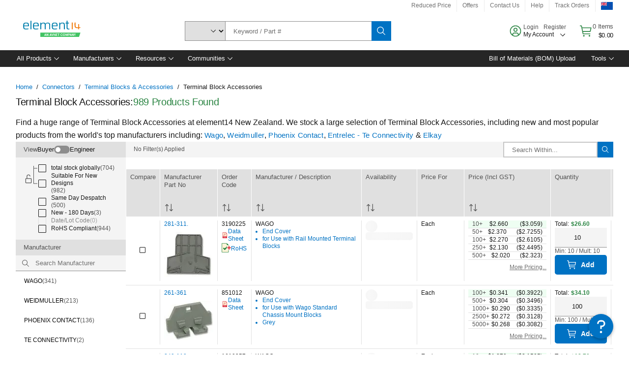

--- FILE ---
content_type: application/x-javascript;charset=utf-8
request_url: https://smetrics.element14.com/id?d_visid_ver=5.5.0&d_fieldgroup=A&mcorgid=106315F354E6D5430A4C98A4%40AdobeOrg&mid=60147059846107354959210375056727441928&ts=1768604074142
body_size: -40
content:
{"mid":"60147059846107354959210375056727441928"}

--- FILE ---
content_type: application/javascript
request_url: https://nz.element14.com/ec-1A/f/uv/5zRz/kR1VxtCm/DEiXXSmmG4mNr43J7V/RSlQbENwKAI/TnZPdAVT/WjwB
body_size: 161903
content:
(function(){if(typeof Array.prototype.entries!=='function'){Object.defineProperty(Array.prototype,'entries',{value:function(){var index=0;const array=this;return {next:function(){if(index<array.length){return {value:[index,array[index++]],done:false};}else{return {done:true};}},[Symbol.iterator]:function(){return this;}};},writable:true,configurable:true});}}());(function(){YZ();function YZ(){L6=[]['\x65\x6e\x74\x72\x69\x65\x73']();if(typeof window!==[]+[][[]]){md=window;}else if(typeof global!==[]+[][[]]){md=global;}else{md=this;}}mAA();zTA();var fg=function rp(Kt,vk){'use strict';var TQ=rp;switch(Kt){case dH:{var Vm=LF;d7.push(HQ);var FE=Ik()[Ez(KG)](wz,nE);for(var Wm=XO[QI];YQ(Wm,Vm);Wm++){FE+=Ik()[Ez(qY)](zg,Rk);Vm++;}d7.pop();}break;case mS:{var BI=vk[Q9];d7.push(Uk);var DE=BI[IF()[mG(bQ)].apply(null,[Mz,R1,Ns,Ps])](function(Tk){return rp.apply(this,[Jf,arguments]);});var Mv;return Mv=DE[EY()[LG(Mz)](Qz,CE,NI)](UI(typeof EY()[LG(Ip)],Qp([],[][[]]))?EY()[LG(Ug)].apply(null,[xg,JO,JQ]):EY()[LG(Yk)](Yg,hE,Jm)),d7.pop(),Mv;}break;case j6:{d7.push(Kk);var kI=md[UI(typeof Ik()[Ez(Mg)],'undefined')?Ik()[Ez(bI)](xt,dG):Ik()[Ez(Lm)].apply(null,[V7,Qm])][Wz(typeof AQ()[ss(k8)],'undefined')?AQ()[ss(Mg)](Hk,LY,NY,ms):AQ()[ss(Zm)](G7,JO,FQ,Uv)]?Lm:xk;var UG=md[Ik()[Ez(bI)](xt,dG)][EY()[LG(QM)](RG,pI,Qv)]?XO[Tg]:xk;var TM=md[Ik()[Ez(bI)](xt,dG)][SY()[Dz(PE)](nk,Wt({}),wY)]?Lm:xk;var DG=md[Ik()[Ez(bI)](xt,dG)][Wz(typeof Ik()[Ez(ZQ)],'undefined')?Ik()[Ez(Lm)](qt,tk):Ik()[Ez(KE)](fk,Zm)]?Lm:XO[QI];var Hv=md[Ik()[Ez(bI)].apply(null,[xt,dG])][SY()[Dz(fE)].call(null,YG,Mg,rO)]?Lm:xk;var dE=md[Wz(typeof Ik()[Ez(hm)],Qp([],[][[]]))?Ik()[Ez(Lm)].call(null,Qs,gp):Ik()[Ez(bI)](xt,dG)][Ik()[Ez(bg)](pF,sE)]?Lm:xk;var jz=md[Ik()[Ez(bI)](xt,dG)][Ik()[Ez(lG)](Gg,Qz)]?XO[Tg]:XO[QI];var Nz=md[Ik()[Ez(bI)](xt,dG)][IF()[mG(KE)].call(null,Wt(Wt({})),KG,QF,gt)]?Lm:xk;var zY=md[Ik()[Ez(bI)].apply(null,[xt,dG])][IF()[mG(Ym)].call(null,Cs,ZQ,sO,MO)]?Lm:L6[IF()[mG(rI)](Qg,Wt(Wt(Lm)),VF,W7)]();var xQ=md[AQ()[ss(ms)](sQ,Uv,nz,gE)][Ik()[Ez(Mg)](mz,Qm)].bind?Lm:xk;var SQ=md[Ik()[Ez(bI)].apply(null,[xt,dG])][SY()[Dz(OM)](nQ,Wt([]),l1)]?XO[Tg]:xk;var dQ=md[Ik()[Ez(bI)].apply(null,[xt,dG])][EY()[LG(PE)](BQ,X7,b7)]?Lm:xk;var gG;var MG;try{var Wg=d7.length;var gz=Wt(Wt(Q9));gG=md[Ik()[Ez(bI)](xt,dG)][Ik()[Ez(qv)](SG,IM)]?Lm:xk;}catch(CG){d7.splice(PY(Wg,Lm),Infinity,Kk);gG=xk;}try{var bk=d7.length;var CY=Wt(PT);MG=md[Ik()[Ez(bI)].apply(null,[xt,dG])][IF()[mG(vE)](Jp,Jp,QG,RG)]?Lm:xk;}catch(bt){d7.splice(PY(bk,Lm),Infinity,Kk);MG=xk;}var DF;return d7.pop(),DF=Qp(Qp(Qp(Qp(Qp(Qp(Qp(Qp(Qp(Qp(Qp(Qp(Qp(kI,L7(UG,Lm)),L7(TM,Ys)),L7(DG,XO[Bz])),L7(Hv,Sv)),L7(dE,XO[Yv])),L7(jz,Mg)),L7(Nz,Yk)),L7(gG,Uv)),L7(MG,Ls)),L7(zY,Zk)),L7(xQ,hE)),L7(SQ,KG)),L7(dQ,mv)),DF;}break;case K3:{var HE=vk[Q9];d7.push(cm);if(md[EY()[LG(hE)](QM,bE,As)][EY()[LG(Tt)](Ym,ft,t8)](HE)){var HI;return d7.pop(),HI=HE,HI;}d7.pop();}break;case WD:{d7.push(lI);md[UI(typeof mt()[NF(cg)],Qp(Ik()[Ez(KG)](ZG,nE),[][[]]))?mt()[NF(Y7)].apply(null,[sF,Jk,Zk,Js]):mt()[NF(Ls)](Tg,mm,Up,Et)](function(){return rp.apply(this,[dH,arguments]);},Gm);d7.pop();}break;case J9:{var gg=vk[Q9];d7.push(Ug);var ZY=Ik()[Ez(KG)](qk,nE);var gQ=EY()[LG(WY)].call(null,Zr,sF,w4);var l5=xk;var dX=gg[SY()[Dz(dG)](cE,Wt({}),g0)]();while(YQ(l5,dX[Ik()[Ez(xk)](DU,Jj)])){if(nW(gQ[EY()[LG(Qg)](CB,bE,cU)](dX[Ik()[Ez(mv)].call(null,vx,lr)](l5)),xk)||nW(gQ[EY()[LG(Qg)](CB,nR,cU)](dX[Ik()[Ez(mv)].call(null,vx,lr)](Qp(l5,Lm))),L6[IF()[mG(rI)].apply(null,[Jb,Mg,Nn,W7])]())){ZY+=Lm;}else{ZY+=xk;}l5=Qp(l5,L6[mt()[NF(MO)].call(null,sF,Gx,Qs,ln)]());}var kn;return d7.pop(),kn=ZY,kn;}break;case PT:{d7.push(IU);try{var z0=d7.length;var DL=Wt([]);var Q5=Qp(Qp(Qp(Qp(Qp(Qp(Qp(Qp(Qp(Qp(Qp(Qp(Qp(Qp(Qp(Qp(Qp(Qp(Qp(Qp(Qp(Qp(Qp(Qp(md[AQ()[ss(gX)](Vh,Yk,qj,Qs)](md[UI(typeof SY()[Dz(MU)],'undefined')?SY()[Dz(CE)](b0,Wt({}),tb):SY()[Dz(Qs)](Cj,k5,pF)][Ik()[Ez(fq)](bj,KE)]),L7(md[AQ()[ss(gX)](Vh,Yk,qj,xx)](md[Wz(typeof SY()[Dz(bX)],'undefined')?SY()[Dz(Qs)].apply(null,[mW,IW,Qh]):SY()[Dz(CE)](b0,YB,tb)][SY()[Dz(L5)].call(null,PU,Sr,Tq)]),Lm)),L7(md[AQ()[ss(gX)](Vh,Yk,qj,dq)](md[SY()[Dz(CE)](b0,Fx,tb)][Wz(typeof SY()[Dz(IM)],Qp([],[][[]]))?SY()[Dz(Qs)](Nh,Wt(Wt(Lm)),MW):SY()[Dz(vE)](CX,Zr,vB)]),Ys)),L7(md[AQ()[ss(gX)].apply(null,[Vh,Yk,qj,Qm])](md[SY()[Dz(CE)].call(null,b0,pI,tb)][Ik()[Ez(xg)](IC,bg)]),Qs)),L7(md[AQ()[ss(gX)](Vh,Yk,qj,d0)](md[UI(typeof Ik()[Ez(nr)],'undefined')?Ik()[Ez(IM)](fr,Vh):Ik()[Ez(Lm)].call(null,zL,kJ)][Wz(typeof EY()[LG(Th)],Qp('',[][[]]))?EY()[LG(Yk)].call(null,CW,Lh,gn):EY()[LG(LF)](On,lL,XM)]),Sv)),L7(md[AQ()[ss(gX)].apply(null,[Vh,Yk,qj,mv])](md[SY()[Dz(CE)](b0,ph,tb)][SY()[Dz(LF)].call(null,QQ,Wt(Wt(Lm)),Xh)]),CB)),L7(md[AQ()[ss(gX)](Vh,Yk,qj,Lm)](md[SY()[Dz(CE)].apply(null,[b0,C0,tb])][SY()[Dz(KE)].apply(null,[Hk,Sv,pJ])]),Mg)),L7(md[AQ()[ss(gX)].call(null,Vh,Yk,qj,Sr)](md[SY()[Dz(CE)].call(null,b0,wJ,tb)][UI(typeof EY()[LG(cx)],Qp('',[][[]]))?EY()[LG(sB)](zK,Wt(xk),HL):EY()[LG(Yk)].call(null,Jm,Qm,O4)]),Yk)),L7(md[AQ()[ss(gX)](Vh,Yk,qj,Lh)](md[SY()[Dz(CE)].apply(null,[b0,qY,tb])][Ik()[Ez(ft)](hL,j0)]),Uv)),L7(md[AQ()[ss(gX)](Vh,Yk,qj,rI)](md[SY()[Dz(CE)](b0,xn,tb)][Ik()[Ez(K5)].call(null,Yr,nb)]),Ls)),L7(md[AQ()[ss(gX)](Vh,Yk,qj,pI)](md[SY()[Dz(CE)](b0,Wt(Wt(xk)),tb)][EY()[LG(KE)](ph,SB,Tr)]),Zk)),L7(md[UI(typeof AQ()[ss(bI)],Qp([],[][[]]))?AQ()[ss(gX)].apply(null,[Vh,Yk,qj,Yv]):AQ()[ss(Mg)].apply(null,[RB,Zk,xU,Yv])](md[SY()[Dz(CE)](b0,PJ,tb)][AQ()[ss(Wh)].apply(null,[bL,Mz,NB,bI])]),hE)),L7(md[AQ()[ss(gX)].apply(null,[Vh,Yk,qj,Vq])](md[SY()[Dz(CE)].apply(null,[b0,Wt(Wt({})),tb])][Ik()[Ez(Qr)].apply(null,[A0,Lh])]),KG)),L7(md[AQ()[ss(gX)](Vh,Yk,qj,cg)](md[UI(typeof SY()[Dz(LF)],Qp([],[][[]]))?SY()[Dz(CE)](b0,Uv,tb):SY()[Dz(Qs)].apply(null,[Ur,Tq,JL])][Wz(typeof IF()[mG(gX)],'undefined')?IF()[mG(Sv)](CE,Jp,ZU,GL):IF()[mG(K5)](SB,MO,sO,lK)]),mv)),L7(md[Wz(typeof AQ()[ss(LX)],Qp([],[][[]]))?AQ()[ss(Mg)].call(null,TW,Bz,sj,sJ):AQ()[ss(gX)](Vh,Yk,qj,IW)](md[SY()[Dz(CE)].apply(null,[b0,G7,tb])][EY()[LG(sK)](VX,ZQ,KR)]),L6[IF()[mG(Qr)].apply(null,[hm,MO,Ib,KL])]())),L7(md[AQ()[ss(gX)](Vh,Yk,qj,Zm)](md[SY()[Dz(CE)](b0,bE,tb)][Wz(typeof EY()[LG(Tt)],Qp([],[][[]]))?EY()[LG(Yk)](vB,Wt([]),Ub):EY()[LG(sW)].apply(null,[gJ,qY,Et])]),bI)),L7(md[AQ()[ss(gX)](Vh,Yk,qj,gJ)](md[SY()[Dz(CE)].call(null,b0,bE,tb)][EY()[LG(DW)].call(null,EL,YB,dG)]),JO)),L7(md[UI(typeof AQ()[ss(bI)],'undefined')?AQ()[ss(gX)](Vh,Yk,qj,pJ):AQ()[ss(Mg)](EL,f5,b0,Lq)](md[Wz(typeof SY()[Dz(zR)],Qp([],[][[]]))?SY()[Dz(Qs)].apply(null,[HL,Yk,rM]):SY()[Dz(CE)](b0,lL,tb)][Ik()[Ez(vE)](vO,qv)]),SB)),L7(md[AQ()[ss(gX)].call(null,Vh,Yk,qj,sJ)](md[SY()[Dz(CE)].apply(null,[b0,Wt(Wt(Lm)),tb])][UI(typeof EY()[LG(k5)],Qp([],[][[]]))?EY()[LG(f4)].apply(null,[Rk,Mz,EJ]):EY()[LG(Yk)].call(null,Nh,Lh,ZQ)]),XO[lK])),L7(md[AQ()[ss(gX)](Vh,Yk,qj,CB)](md[Wz(typeof SY()[Dz(K5)],'undefined')?SY()[Dz(Qs)].call(null,kb,Jp,Db):SY()[Dz(CE)](b0,gX,tb)][IF()[mG(Wh)](cg,Uv,r5,Mg)]),Tg)),L7(md[AQ()[ss(gX)](Vh,Yk,qj,mv)](md[UI(typeof SY()[Dz(GR)],'undefined')?SY()[Dz(CE)].apply(null,[b0,CB,tb]):SY()[Dz(Qs)](Mh,Ls,hU)][Wz(typeof Ik()[Ez(hm)],'undefined')?Ik()[Ez(Lm)](Rh,PR):Ik()[Ez(KL)](Tx,YB)]),L6[SY()[Dz(sW)].apply(null,[fJ,Wt({}),MU])]())),L7(md[AQ()[ss(gX)].call(null,Vh,Yk,qj,VR)](md[SY()[Dz(CE)](b0,pJ,tb)][SY()[Dz(DW)](BW,En,zK)]),Mz)),L7(md[AQ()[ss(gX)](Vh,Yk,qj,Ug)](md[SY()[Dz(CE)].call(null,b0,pI,tb)][AQ()[ss(Gr)](nb,gX,GJ,mv)]),gX)),L7(md[Wz(typeof AQ()[ss(Gr)],'undefined')?AQ()[ss(Mg)](kx,Dh,DB,Qm):AQ()[ss(gX)](Vh,Yk,qj,ms)](md[IF()[mG(ph)](pI,Wt([]),cq,Yv)][SY()[Dz(Zk)](cr,IW,Bn)]),XO[GR])),L7(md[AQ()[ss(gX)].apply(null,[Vh,Yk,qj,gX])](md[Ik()[Ez(IM)](fr,Vh)][EB()[IB(Wh)](Zm,CB,ft,tx)]),vB));var Ax;return d7.pop(),Ax=Q5,Ax;}catch(xB){d7.splice(PY(z0,Lm),Infinity,IU);var Oh;return Oh=L6[IF()[mG(rI)].apply(null,[Wt(Wt(Lm)),Hh,Qj,W7])](),d7.pop(),Oh;}d7.pop();}break;case w2:{var AW=vk[Q9];var bb=vk[PT];d7.push(Vj);if(dx(bb,null)||r0(bb,AW[Ik()[Ez(xk)](nY,Jj)]))bb=AW[Ik()[Ez(xk)](nY,Jj)];for(var wb=xk,O5=new (md[EY()[LG(hE)](QM,KG,Cx)])(bb);YQ(wb,bb);wb++)O5[wb]=AW[wb];var Bh;return d7.pop(),Bh=O5,Bh;}break;case b9:{var Jr=vk[Q9];var wj=vk[PT];d7.push(d0);var GU=dx(null,Jr)?null:F5(IF()[mG(bI)](G5,Yk,Zq,sE),typeof md[IF()[mG(IM)].call(null,Wt(Wt(Lm)),YB,UX,xk)])&&Jr[md[IF()[mG(IM)].call(null,vB,En,UX,xk)][UI(typeof Ik()[Ez(EL)],Qp([],[][[]]))?Ik()[Ez(Tq)](XM,mv):Ik()[Ez(Lm)](fk,n5)]]||Jr[UI(typeof Ik()[Ez(rB)],'undefined')?Ik()[Ez(G5)](W0,Jb):Ik()[Ez(Lm)](LL,LR)];if(F5(null,GU)){var Mn,Pr,BB,LM,DX=[],Iq=Wt(XO[QI]),mj=Wt(Lm);try{var Jn=d7.length;var fU=Wt([]);if(BB=(GU=GU.call(Jr))[SY()[Dz(l4)].call(null,O0,Wt(Wt(Lm)),lG)],Wz(XO[QI],wj)){if(UI(md[EY()[LG(bI)](wL,gE,TJ)](GU),GU)){fU=Wt(Wt(PT));return;}Iq=Wt(Lm);}else for(;Wt(Iq=(Mn=BB.call(GU))[SY()[Dz(Jp)].apply(null,[O7,pI,Mz])])&&(DX[Ik()[Ez(CB)].apply(null,[dW,nh])](Mn[SY()[Dz(KG)](kq,Wt(Wt([])),dq)]),UI(DX[Ik()[Ez(xk)](nQ,Jj)],wj));Iq=Wt(xk));}catch(sq){mj=Wt(xk),Pr=sq;}finally{d7.splice(PY(Jn,Lm),Infinity,d0);try{var jR=d7.length;var Uj=Wt(Wt(Q9));if(Wt(Iq)&&F5(null,GU[Ik()[Ez(bE)].apply(null,[Kn,K4])])&&(LM=GU[Ik()[Ez(bE)](Kn,K4)](),UI(md[EY()[LG(bI)](wL,Qh,TJ)](LM),LM))){Uj=Wt(Q9);return;}}finally{d7.splice(PY(jR,Lm),Infinity,d0);if(Uj){d7.pop();}if(mj)throw Pr;}if(fU){d7.pop();}}var JR;return d7.pop(),JR=DX,JR;}d7.pop();}break;case P6:{var bB;d7.push(p5);var Yq;var Xb;for(bB=xk;YQ(bB,vk[Wz(typeof Ik()[Ez(bj)],Qp([],[][[]]))?Ik()[Ez(Lm)].apply(null,[W4,qX]):Ik()[Ez(xk)](hX,Jj)]);bB+=Lm){Xb=vk[bB];}Yq=Xb[mt()[NF(BQ)].call(null,k8,[bL,Ys],CB,mL)]();if(md[Wz(typeof Ik()[Ez(xk)],Qp('',[][[]]))?Ik()[Ez(Lm)](Yh,Gx):Ik()[Ez(bI)].apply(null,[Cr,dG])].bmak[mt()[NF(Qm)].call(null,Jp,Uv,mv,vx)][Yq]){md[UI(typeof Ik()[Ez(JO)],Qp('',[][[]]))?Ik()[Ez(bI)].call(null,Cr,dG):Ik()[Ez(Lm)].apply(null,[LF,Vx])].bmak[UI(typeof mt()[NF(hm)],'undefined')?mt()[NF(Qm)].apply(null,[Lm,Uv,mv,vx]):mt()[NF(Ls)].apply(null,[Mg,I4,Kj,Kx])][Yq].apply(md[Ik()[Ez(bI)](Cr,dG)].bmak[mt()[NF(Qm)](Lh,Uv,mv,vx)],Xb);}d7.pop();}break;case Jf:{var Tk=vk[Q9];d7.push(b7);var Rq;return Rq=md[Wz(typeof EY()[LG(d0)],Qp([],[][[]]))?EY()[LG(Yk)](ZK,Wt(Wt(Lm)),BQ):EY()[LG(bI)].apply(null,[wL,dq,hG])][mt()[NF(KG)](nR,Qg,Sv,gU)](Tk)[IF()[mG(bQ)](Mz,Wt(Wt(Lm)),K8,Ps)](function(Mx){return Tk[Mx];})[xk],d7.pop(),Rq;}break;}};var GW=function(L4,th){return L4>>>th|L4<<32-th;};var P5=function(EW){return +EW;};var HX=function(kU,gK){return kU>>gK;};var YX=function(){return VK.apply(this,[V3,arguments]);};var SK=function(kW,Xn){return kW*Xn;};var WK=function(){return VK.apply(this,[Jf,arguments]);};var lq=function(){var Zh;if(typeof md["window"]["XMLHttpRequest"]!=='undefined'){Zh=new (md["window"]["XMLHttpRequest"])();}else if(typeof md["window"]["XDomainRequest"]!=='undefined'){Zh=new (md["window"]["XDomainRequest"])();Zh["onload"]=function(){this["readyState"]=4;if(this["onreadystatechange"] instanceof md["Function"])this["onreadystatechange"]();};}else{Zh=new (md["window"]["ActiveXObject"])('Microsoft.XMLHTTP');}if(typeof Zh["withCredentials"]!=='undefined'){Zh["withCredentials"]=true;}return Zh;};var VK=function sh(IX,qB){var JB=sh;while(IX!=nV){switch(IX){case IP:{var gR=PY(zU.length,Lm);while(nW(gR,xk)){var G0=KU(PY(Qp(gR,xb),d7[PY(d7.length,Lm)]),KX.length);var GX=Hn(zU,gR);var Ix=Hn(KX,G0);BK+=Qx(rS,[gW(KM(gW(GX,Ix)),rU(GX,Ix))]);gR--;}IX=JA;}break;case Nf:{if(YQ(JX,k4.length)){do{SY()[k4[JX]]=Wt(PY(JX,Qs))?function(){return m5.apply(this,[P6,arguments]);}:function(){var MR=k4[JX];return function(Gq,Jh,dj){var nn=WK(Gq,Hb,dj);SY()[MR]=function(){return nn;};return nn;};}();++JX;}while(YQ(JX,k4.length));}IX=nV;}break;case Q6:{IX=nV;for(var hW=xk;YQ(hW,VB.length);++hW){IF()[VB[hW]]=Wt(PY(hW,Sv))?function(){return m5.apply(this,[w2,arguments]);}:function(){var Uq=VB[hW];return function(ER,NL,Q0,kX){var SL=nK.apply(null,[Vq,Zk,Q0,kX]);IF()[Uq]=function(){return SL;};return SL;};}();}}break;case Yw:{IX-=k6;return Qx(z3,[BR]);}break;case fP:{IX=nV;return hK;}break;case YD:{IX+=JS;return Qx(RC,[vh]);}break;case H3:{IX=nV;dR=[[ph,Tg,hR(Tg)],[bE,xk,hR(Sv),hR(Yk),hR(Mz),SB,vB],[],[Ls,hR(IM),Ys,CB],[],[],[IM,xk,hR(Zk)],[Mz,Sv,hR(Uv)],[Zm,hR(hE),Lm]];}break;case nZ:{qW=PY(OB,d7[PY(d7.length,Lm)]);IX-=ww;}break;case Rf:{for(var vU=xk;YQ(vU,WX.length);++vU){EY()[WX[vU]]=Wt(PY(vU,Yk))?function(){return m5.apply(this,[Zw,arguments]);}:function(){var lb=WX[vU];return function(AJ,Gh,jB){var Pj=AB.apply(null,[AJ,G5,jB]);EY()[lb]=function(){return Pj;};return Pj;};}();}IX+=xS;}break;case QZ:{var vR=Bj[VL];IX-=ZA;for(var Gb=PY(vR.length,Lm);nW(Gb,xk);Gb--){var gx=KU(PY(Qp(Gb,JK),d7[PY(d7.length,Lm)]),CL.length);var Dj=Hn(vR,Gb);var HK=Hn(CL,gx);vh+=Qx(rS,[gW(rU(KM(Dj),KM(HK)),rU(Dj,HK))]);}}break;case zD:{return Tb;}break;case SV:{if(YQ(T5,PW[db[xk]])){do{EB()[PW[T5]]=Wt(PY(T5,Zk))?function(){RR=[];sh.call(this,V3,[PW]);return '';}:function(){var pB=PW[T5];var TK=EB()[pB];return function(jX,cW,Yn,VJ){if(Wz(arguments.length,xk)){return TK;}var Wb=sh(xw,[Mg,cW,Yn,VJ]);EB()[pB]=function(){return Wb;};return Wb;};}();++T5;}while(YQ(T5,PW[db[xk]]));}IX-=d6;}break;case hD:{IX-=JZ;d7.pop();}break;case WD:{IX=nV;for(var Wx=xk;YQ(Wx,Kb[Ux[xk]]);++Wx){mt()[Kb[Wx]]=Wt(PY(Wx,Ls))?function(){hM=[];sh.call(this,VS,[Kb]);return '';}:function(){var sb=Kb[Wx];var wR=mt()[sb];return function(JU,TX,cj,zW){if(Wz(arguments.length,xk)){return wR;}var Ob=sh(C9,[Hb,TX,cj,zW]);mt()[sb]=function(){return Ob;};return Ob;};}();}}break;case P6:{var JK=qB[Q9];var VL=qB[PT];var CL=Bj[lL];var vh=Qp([],[]);IX=QZ;}break;case lT:{HB=PY(An,d7[PY(d7.length,Lm)]);IX=gd;}break;case NV:{IX+=Y2;var VB=qB[Q9];Rj(VB[xk]);}break;case jP:{while(r0(zb,xk)){if(UI(vn[Ux[Ys]],md[Ux[Lm]])&&nW(vn,pU[Ux[xk]])){if(dx(pU,hM)){Tb+=Qx(rS,[rj]);}return Tb;}if(Wz(vn[Ux[Ys]],md[Ux[Lm]])){var Hj=fb[pU[vn[xk]][xk]];var q0=sh(C9,[Hj,vn[Lm],zb,Qp(rj,d7[PY(d7.length,Lm)])]);Tb+=q0;vn=vn[xk];zb-=m5(nA,[q0]);}else if(Wz(pU[vn][Ux[Ys]],md[Ux[Lm]])){var Hj=fb[pU[vn][xk]];var q0=sh(C9,[Hj,xk,zb,Qp(rj,d7[PY(d7.length,Lm)])]);Tb+=q0;zb-=m5(nA,[q0]);}else{Tb+=Qx(rS,[rj]);rj+=pU[vn];--zb;};++vn;}IX-=vT;}break;case P3:{var k4=qB[Q9];w5(k4[xk]);var JX=xk;IX+=LH;}break;case dH:{hM=[GR,hR(hE),IM,hR(Uv),hR(Uv),Ls,Mg,hR(Lm),hR(Qs),Zk,Lm,hR(EK),[Ls],SB,[Qs],CB,hR(Lm),Uv,hR(Uv),IM,xk,hR(QI),Mg,hR(Ys),SB,hR(bI),CB,Lm,hE,hR(bI),hR(Ys),SB,Lm,hR(Qs),hR(mv),gE,hR(Ys),hR(hE),hR(Hr),Bz,mv,hR(mv),Mg,hR(Ys),mv,Ys,[Mg],hR(k8),lK,hR(Yk),Uv,hR(Uv),Ls,Mg,KG,Sv,hR(Sv),CB,IM,hR(bI),mv,hR(ms),hm,hR(KG),Ys,hR(hE),Lm,Yk,Uv,Lm,Yk,hR(Yk),Ys,hR(Mg),Tg,hR(bI),Qs,hR(KG),hR(Ys),Tg,[Qs],Sv,Yk,Mz,hR(Mz),Uv,Qs,hR(Ps),ph,Sv,hR(Ys),Lm,KG,hR(Mg),Bz,hR(Mg),hR(Qs),hR(hE),hR(Sv),Zk,hR(Mg),mv,Ys,hR(Qs),hR(hE),SB,hR(QI),SB,[Uv],hR(Ys),hR(Sv),hR(k8),[Lm],hR(bI),Qs,Zk,Ys,xk,Ys,Yk,hR(Yk),mv,hR(Qs),hR(Ys),hR(Uv),bI,hR(bI),mv,hR(Ys),hR(Qs),hR(hE),QI,Lm,hR(ms),Tg,KG,hR(Uv),hR(Ps),Tg,hR(Tg),xk,Zk,hR(Yk),IM,hR(Lm),Sv,Lm,hR(Tg),hE,hR(Tq),Zm,hR(hE),Lm,hR(hE),mv,hR(Yk),IM,hR(Bz),Mg,hR(Ys),hR(VR),Sv,hR(CB),Ls,CB,hR(ZQ),k8,Tg,[xk],hR(Uv),bI,hR(mv),SB,hR(SB),mv,Lm,hR(IM),hR(Ys),hE,hR(Ls),hR(JO),ms,hR(hE),Mg,hR(KG),hR(Qs),IM,hR(Zk),Zk,hR(k8),ph,hR(hE),xk,hR(Ys),CB,hR(k8),Cs,QI,hR(hE),hR(Lm),hR(Ys),Qs,hR(IM),Qs,Lm,Ls,hR(Zk),bE,xk,hR(Sv),hR(Yk),hR(Mz),SB,vB,hR(ms),QI,bI,Lm,hR(CB),hR(QI),hR(Qs),hR(Hr),CB,Mg,Tg,[xk],hE,hR(Ys),hR(Zm),cg,hR(Lm),hR(CB),hR(Ys),hR(KG),Tg,[Qs],hR(CB),hR(Y7),Fx,hR(Ys),hR(Ls),CB,hR(Yk),hR(Tg),mv,Mg,hR(Ls),Mz,hR(Mz),hR(Y7),[Lm],hR(mv),hR(Yk),JO,hR(SB),Tg,hR(bI),bI,xk,hR(Sv),mv,hR(gB),[Ls],Zk,[Uv],hR(MO),pJ,hR(nR),nR,hR(nR),hR(Lm),Lm,hR(Qs),hR(bI),mv,hR(Lm),hR(pJ),ph,[Yk],Lm,hR(Qs),IM,hR(IM),hR(CB),JO,hR(KG),hR(IM),bI,hR(k8),Mz,[CB],pJ,hR(hE),SB,hR(Ls),hR(Yk),Zk,hR(gJ),rI,Lm,CB,hR(IW),CJ,hR(CJ),[Zk],hR(Qs),hR(CB),hR(qY),ft,Ls,Yk,hR(Uv),hR(Qh),[Zk],Ls,hR(JO),hR(ft),rB,hR(Ls),hR(lL),IW,[Yk],hR(ft),G7,Mz,mv,hR(CB),hR(Sv),Zk,xk,hR(Zk),Mg,hR(Lm),hR(k8),Tg,KG,hR(Uv),Qs,hR(Yk),Mg,hR(hE),Sv,hR(Uv),hR(KG),Tg,hR(SB),CB,hR(Qs),IM,Zk,hR(Hb),Mz,[CB],hR(ZQ),JO,pJ,[Mg],hR(Lm),hR(ZQ),xk,Ys,hR(Zm),Hr,hR(Yk),Qh,hR(Uv),bI,hR(KG),Yk,hR(hE)];IX=nV;}break;case ld:{var WX=qB[Q9];jh(WX[xk]);IX+=d6;}break;case qd:{for(var J0=xk;YQ(J0,fW[Wz(typeof Ik()[Ez(xk)],'undefined')?Ik()[Ez(Lm)](Lq,N4):Ik()[Ez(xk)].call(null,mK,Jj)]);J0=Qp(J0,Lm)){(function(){d7.push(kr);var QW=fW[J0];var xX=YQ(J0,Ah);var wn=xX?Wz(typeof SY()[Dz(Qs)],Qp('',[][[]]))?SY()[Dz(Qs)].call(null,Jk,TB,B4):SY()[Dz(xk)](Sx,k8,Qs):Ik()[Ez(Ys)](WC,PJ);var Y4=xX?md[IF()[mG(Ys)](CB,Mg,V2,Sv)]:md[UI(typeof IF()[mG(Ys)],Qp([],[][[]]))?IF()[mG(xk)].call(null,CE,IM,V6,rB):IF()[mG(Sv)](nb,lL,DR,b0)];var qq=Qp(wn,QW);L6[qq]=function(){var Hx=Y4(XR(QW));L6[qq]=function(){return Hx;};return Hx;};d7.pop();}());}IX=hD;}break;case D1:{IX=nV;return Y0;}break;case g9:{var wW;IX=nV;return d7.pop(),wW=m4,wW;}break;case dC:{IX=nV;fb=[[Ls,hR(Zk),Lm,mv,hR(mv),mv],[Tq,hR(mv),Lm,Zk,hR(Yk),hR(Lm)],[],[hR(hE),Mg,hR(Lm)],[],[Sv,hR(Uv),Zk,Mg,hR(Lm)],[SB,hR(hE),mv,hR(SB)],[CB,hR(Ls),hR(hE)],[KG,xk,hR(Sv)],[bE,hR(Yk),hR(hE)],[EL,hR(Mz),hE]];}break;case gA:{while(r0(Nx,xk)){if(UI(Oj[SX[Ys]],md[SX[Lm]])&&nW(Oj,Nj[SX[xk]])){if(dx(Nj,rr)){Y0+=Qx(rS,[qW]);}return Y0;}if(Wz(Oj[SX[Ys]],md[SX[Lm]])){var kj=cB[Nj[Oj[xk]][xk]];var SJ=sh(rC,[Oj[Lm],Nx,Qp(qW,d7[PY(d7.length,Lm)]),kj]);Y0+=SJ;Oj=Oj[xk];Nx-=m5(kT,[SJ]);}else if(Wz(Nj[Oj][SX[Ys]],md[SX[Lm]])){var kj=cB[Nj[Oj][xk]];var SJ=sh(rC,[xk,Nx,Qp(qW,d7[PY(d7.length,Lm)]),kj]);Y0+=SJ;Nx-=m5(kT,[SJ]);}else{Y0+=Qx(rS,[qW]);qW+=Nj[Oj];--Nx;};++Oj;}IX=D1;}break;case n6:{for(var Rx=xk;YQ(Rx,LK.length);++Rx){Ik()[LK[Rx]]=Wt(PY(Rx,Lm))?function(){return m5.apply(this,[WD,arguments]);}:function(){var Cb=LK[Rx];return function(pR,rR){var cK=rb(pR,rR);Ik()[Cb]=function(){return cK;};return cK;};}();}IX=nV;}break;case JA:{IX+=n6;return Qx(bH,[BK]);}break;case ZT:{d7.push(lX);var Nr=n0?md[Wz(typeof IF()[mG(Ys)],Qp([],[][[]]))?IF()[mG(Sv)].apply(null,[Jb,GR,Ch,Pb]):IF()[mG(xk)].call(null,l4,Ls,Yj,rB)]:md[IF()[mG(Ys)].call(null,Uv,Cs,RB,Sv)];for(var pn=xk;YQ(pn,F4[UI(typeof Ik()[Ez(Qs)],Qp([],[][[]]))?Ik()[Ez(xk)].apply(null,[R0,Jj]):Ik()[Ez(Lm)](YG,YU)]);pn=Qp(pn,Lm)){X5[Ik()[Ez(CB)].call(null,rq,nh)](Nr(hx(F4[pn])));}var k0;return d7.pop(),k0=X5,k0;}break;case kD:{IX-=dV;for(var KW=xk;YQ(KW,U0[Ik()[Ez(xk)].call(null,cD,Jj)]);KW=Qp(KW,Lm)){var Lj=U0[Ik()[Ez(mv)](qV,lr)](KW);var K0=WR[Lj];m4+=K0;}}break;case KT:{if(nW(QR,xk)){do{var H5=KU(PY(Qp(QR,l0),d7[PY(d7.length,Lm)]),MB.length);var qx=Hn(TR,QR);var UB=Hn(MB,H5);BR+=Qx(rS,[gW(KM(gW(qx,UB)),rU(qx,UB))]);QR--;}while(nW(QR,xk));}IX=Yw;}break;case EC:{var fW=qB[Q9];var Ah=qB[PT];var XR=sh(hT,[]);IX+=sH;d7.push(Lh);}break;case sA:{var OW=qB[Q9];var EX=qB[PT];var l0=qB[D2];var BL=qB[EC];IX+=GV;var MB=Nq[Zr];var BR=Qp([],[]);var TR=Nq[BL];var QR=PY(TR.length,Lm);}break;case gd:{IX+=ZC;while(r0(jU,xk)){if(UI(Tn[db[Ys]],md[db[Lm]])&&nW(Tn,t5[db[xk]])){if(dx(t5,RR)){hK+=Qx(rS,[HB]);}return hK;}if(Wz(Tn[db[Ys]],md[db[Lm]])){var FB=dR[t5[Tn[xk]][xk]];var AL=sh.call(null,xw,[FB,jU,Tn[Lm],Qp(HB,d7[PY(d7.length,Lm)])]);hK+=AL;Tn=Tn[xk];jU-=m5(PT,[AL]);}else if(Wz(t5[Tn][db[Ys]],md[db[Lm]])){var FB=dR[t5[Tn][xk]];var AL=sh(xw,[FB,jU,xk,Qp(HB,d7[PY(d7.length,Lm)])]);hK+=AL;jU-=m5(PT,[AL]);}else{hK+=Qx(rS,[HB]);HB+=t5[Tn];--jU;};++Tn;}}break;case rC:{var Oj=qB[Q9];var Nx=qB[PT];var OB=qB[D2];var Nj=qB[EC];if(Wz(typeof Nj,SX[Qs])){Nj=rr;}var Y0=Qp([],[]);IX=nZ;}break;case Jf:{var xb=qB[Q9];var tL=qB[PT];var hh=qB[D2];IX+=J2;var KX=px[dG];var BK=Qp([],[]);var zU=px[hh];}break;case V3:{IX+=n9;var PW=qB[Q9];var T5=xk;}break;case j6:{var F4=qB[Q9];var n0=qB[PT];var X5=[];var hx=sh(hT,[]);IX=ZT;}break;case C9:{IX=jP;var pU=qB[Q9];var vn=qB[PT];var zb=qB[D2];var lU=qB[EC];if(Wz(typeof pU,Ux[Qs])){pU=hM;}var Tb=Qp([],[]);rj=PY(lU,d7[PY(d7.length,Lm)]);}break;case VS:{IX=WD;var Kb=qB[Q9];}break;case xw:{IX-=DZ;var t5=qB[Q9];var jU=qB[PT];var Tn=qB[D2];var An=qB[EC];if(Wz(typeof t5,db[Qs])){t5=RR;}var hK=Qp([],[]);}break;case PH:{var U0=qB[Q9];var WR=qB[PT];IX=kD;d7.push(NJ);var m4=Ik()[Ez(KG)](l9,nE);}break;case hT:{d7.push(Ej);var tK={'\x32':SY()[Dz(Uv)].call(null,wZ,G7,BQ),'\x38':UI(typeof IF()[mG(Ys)],Qp('',[][[]]))?IF()[mG(CB)](l4,sF,KV,k8):IF()[mG(Sv)](mv,Mg,Ip,r4),'\x39':Wz(typeof EY()[LG(Qs)],Qp('',[][[]]))?EY()[LG(Yk)].apply(null,[WU,k5,Fx]):EY()[LG(Ys)].apply(null,[gE,k5,IZ]),'\x4c':SY()[Dz(Ls)](bn,Wt(Wt({})),On),'\x51':Ik()[Ez(Uv)].call(null,sD,Tt),'\x56':UI(typeof EY()[LG(xk)],'undefined')?EY()[LG(CB)](Jj,ms,M5):EY()[LG(Yk)].apply(null,[OU,sJ,Cq]),'\x64':Ik()[Ez(Ls)](hd,xx),'\x67':Ik()[Ez(Zk)](Hk,Tq),'\x6b':Ik()[Ez(hE)](Hd,wL),'\x6d':IF()[mG(Mg)].apply(null,[Lm,Lq,Sx,lB]),'\x70':EY()[LG(Mg)].apply(null,[MO,Y7,MX])};var Gn;return Gn=function(qR){return sh(PH,[qR,tK]);},d7.pop(),Gn;}break;case P2:{var LK=qB[Q9];QK(LK[xk]);IX-=Yd;}break;}}};var qK=function(){if(md["Date"]["now"]&&typeof md["Date"]["now"]()==='number'){return md["Math"]["round"](md["Date"]["now"]()/1000);}else{return md["Math"]["round"](+new (md["Date"])()/1000);}};var gW=function(Z4,lM){return Z4&lM;};var JM=function(){return ["\x6c\x65\x6e\x67\x74\x68","\x41\x72\x72\x61\x79","\x63\x6f\x6e\x73\x74\x72\x75\x63\x74\x6f\x72","\x6e\x75\x6d\x62\x65\x72"];};var zB=function(T4){if(T4==null)return -1;try{var Aj=0;for(var Fb=0;Fb<T4["length"];Fb++){var zr=T4["charCodeAt"](Fb);if(zr<128){Aj=Aj+zr;}}return Aj;}catch(Fq){return -2;}};var nK=function(){return VK.apply(this,[sA,arguments]);};var Wz=function(M0,wK){return M0===wK;};var QL=function(fh,YL){return fh in YL;};var nW=function(RM,mB){return RM>=mB;};var OK=function(){QU=["\x61\x70\x70\x6c\x79","\x66\x72\x6f\x6d\x43\x68\x61\x72\x43\x6f\x64\x65","\x53\x74\x72\x69\x6e\x67","\x63\x68\x61\x72\x43\x6f\x64\x65\x41\x74"];};var Hn=function(HU,tX){return HU[QU[Qs]](tX);};var Mr=function(UU,lW){var wh=md["Math"]["round"](md["Math"]["random"]()*(lW-UU)+UU);return wh;};var A4=function(){return VK.apply(this,[rC,arguments]);};var G4=function(nX){return void nX;};var zh=function(){return md["Math"]["floor"](md["Math"]["random"]()*100000+10000);};var dx=function(Zj,rx){return Zj==rx;};var jr=function(){return ["",")_HJ,S\x3f\'=0+]","\x07)IX","-P=Sk6K\n","u",";8","4Q<T","AMZ","\fF\\H\fOdx\x07)TW","[ X%10+k_N\x40","^RFB","\v[","8&1+APO","! ;-OGQ","\r*[N[;S","{c3","\n*","%QS","10:\\R\rL\t","VA\x00\n(R","$8;8O_Y\x40Z\vd_<BR\x3fO","L\vN0[\x07-JZ;I","EM.U\v;","\'hANk\n)[<","]U+K","%M\x3fHM+","G;D","cL+n","<&7/~A[h\f){:HM<","&|O_!Uo=T8 ",": ","\\.O\f 1<",")-GGAK","r","A\b!_1TK.O\n+<\x3f1IV","<\\\\\nP4\\-P\";HS.O\n,","\x00qV\nnJ!","2,>CV\n","]V\rs\tA\f0G-hY","[*O!8","O\x00&72GGU\v7JK:BK:Ih5~/\\ZJGdH\n$RZa","","\vKK\rfM\t\x07!L","AMC^[\'qvV","K\v\n0","\\\x40","G\'W\\u","^]","-KRZ(Z\x07!","y","<L","  */","=U","h%[Kl;","!JZB-\'","%;$F\\F5[\v!L8-UI&X\n","WM O\x00<-.:","\v.3OJQIa\t!I[&U\b\v","p","\'UR.W"," FS","U\fMZ\f*C/BKoP+;0+K]\rt\x40\f37`{f33|1HJ^RF\x3fP\n<NI*\f\'0;sh%M[s:","CR\vH","=\x3ftc","\"W;Ss Z\v","+n!JV;R-",",9\x3f\vFAWB5%R","\x00q_Py\x07-L(\'IY&I","C/","E\x40,","Z`.sG;\\9*Q<|{Tb","ZCV<","!TO.O\f &<KC\rJ\x40","2",",]","\x076K<","<N)IK V;","5):]\\JC","W,HH<\"-07>cBKCR/\nV!+1:\x3f2GPYo\x40\rC\bW\t:FM6","o\x40\t*\\1(\tL\b\x003q~cR","~\f0Q; HK X; ","\\G\r","R A.$5,2]","<;+<F\x40\rB\tZ","<&71I","\\ N<&\'","K+","\f0h$",";89","GGQZ\t","7J:Bh*Y8!0;\v\\RH\x40&<]8SV U","GQY","I*J,","C\vLKK\'WP<O=-\'","0[;NP!H","_\b+BO;","\x00Q\b=JZ!O","\'tK=R/","GX6\n<[\x07FK&T","K-UQ.V\n"," %P\'S,T>1,+FGH\r!ZK\'U!N$t*0\\IM","2AF\nF","t\b]\x3f_Q","z>N\\*v\x00<=11kEM","\'EZoz\f:;<>Z","Dg","OG","L<RM!","0M\rO\n\n \n<SZ\"Kh 1JV\nW\t[1LhIP!<1,>L_\x40%P\b-\t5UO\'&::\\\rL[LC-J:F]#^Ch:11R\vQWF\f&T+SLoV; ~7OE=0=S\t\'K&O\n:5*0\\nQ\n[C,Qf","WZ=].< ,","S^(u%1","ZHKI+\x3f","m","f7n:}-&\x00a=\ri{\x00i0b","V\n<5:W","\vBJ\t","CJZG-","9Z=1-","P5O(","\v%M$\x3fIo=T-&*&","l/bG\x3f","Ff6J\t-FKR-\'*>CC","\x3fN ","g\v<2TW$^\x07%SwSF\x3f^R","^>==:y\\\vH\\%\f*J\n!IZ=","%\f*M:R\\;T","N\f6W&S^;R\x00&n~/AA\rQGJ","]$1>Z[","sP:X\x07\r\";1Z","8;1IG","O^=^\v;,4KA","BB5([!RR","hW+","B\b]*",":10;KAQ","K#","\t","\x40\v\x40","!6d","\'V\'JZ\x00Y","d-6:-GEQ=[\b\x00#[\t","^1!P-UZ=","SL+","-M","! ;2","\x3f!*","=","SO+L","\tL\x406K","\rK","\v<!CK\'Obi/V","7\n<","U"," \x3f=","\x00,[\b#tK K\x3f:;*0M\\","D","^V\bK","3v-:\x40\x40Q$J\x07%Q","=-\v\\F\nWJ","4*J_<5","PA#[","--+/","IL\x3fTZ=","%R","X\x07)&+","9:ZgOC6G#-F[*I)\'&*Z\\\tL\bZ","-07>jVJK"," \x3f-IV\r","\bE",")3;9AP\fP","<iIC","|$Y L>BMH\f:=.+qU\fMZ\f*","T\tO","M\t4R<NP!","yX","(G]L\f","\f-=2","=^- ","G\x40;QX","_/","&52","/*AG",";d^\x3fO:1\r*^CQK0-Y)K",";1J","Y\x3fO","5]A","IC\f","$6^","","Q^#N\n108Z[","*0{C\tF\tm\x07!","W5\n","\f*P+SV U","","wD\x00H\r\'J\'I;a/,:ZF\vM[Z[A\"K+SV UMui*&^VE[}&Q\x07n<B*;2}\rZ\vK\tdm%EP#<1,>Z\\\v[\b\x000W&Kf\x40- +-\x40\rZ\vK\tdJrAJ!X!;0wZQZ*n)N+ 70\x40DW+XK^R-Tnr*qM\\P\\\x000QuB*;2y\bGXF}&Q\x07fWM O\x00<-.:\nZL\tf1WZ ]O<)r+AP^[\b\x000W&\x07Mgj!-:\x40\rQMALV.RQ,O\':vvUAW\\\bC!CP>FMo^R3)r1|IMM4L<HK6K\nd;c1\x00[P4Y\b36Q-UK6u<5KP\r\rK\x00\n*[;:HO*I1(\"9[]WA\bK0dB4O4:\tc:\x00EOKO%I.RQ,O\':|bG\x00SA\x00CG*HSph%613H\x07M-J:FK I4vGGQZ\tf\buF.H&7+KAW\\f~+)TF!X&<1,>Z\\\vWB[jJSM&U\b59#R9cA56W/s^(T.!0<ZZM[HNhLG-D=^=&0aQFZH\x07!X&Bo=T-&*&GUQWU(KrB*U%1,>L_ZJ\x00+P\r!\x40J=Z\r$1d~QZ\x07([QiBf&\"ZA\x00XhIaZ\\.O\f |*vUUDE\x40-Q`S=\na/,:ZF\vM[Z=5ZY:U\f<=11\x40QWW\\JhPB3Q^=\x00u&xy\\\tQZ\t=NhNQ<O&7;0H\tO%$*MZ,OA+&;>ZVQLU^\f0Q1WZfu:;(YQM\x07R=>m-SJ=UO!|\x3fs\flM\rA\rf>FS:^U|*sK\f\n\x07J9X&DK&Th<v+AUFRU=E-SJ=U<-.:L\tC\x07f\n:\x40;\f)82w\\\nS0]`S4I\n<!,1UG\x00SD,L\x3f.I\br #\"SVWT\tO^7)U\x3f5o8*\x40P\rJ\x40Fl5AJ!X!;0WPXH\r\'J\'I+F3)(>\\\x00S]lYG=\v)N+ 70\x40PX\tK6PK<OV<FFao(>\\4L\f\'JE/BKI\x00<;*&^V6EWY[b`J4}wvD_\f[^*M\'\t\\.W`#r*\x07_\vJH\n:\x07]r_A8&1+AG\x00SM4L<HK6K\nu<5KP\r\r\\0[C/)N+ 70\x40<\v\x078fP0Sc &1(\f[QZ*6fAP=~+<vwHF\x40G\t\rlLB3A;d|8*\x40P\rJ\x40NmE-SJ=UO<<7,\x00lM\rA\rlLG<Bfa}#9[]WA\bC<dB4]&7*6A]YMSGJhKG+D9Zh8c7A\"J&O%P!AmO\x07:;)}DOUZ!>FMo]R$z\x3f-I\n\x00(KsUZ;N&t-y\bAKfV<LfI\'z=>B_QPW\f9<%I\n!Sf\nf&;,A_FS]H<_)NKf 10wU\fMZ\f*a\\Qg-,*}GUVWMOmC.RQ,O\':v+\x07H\vYZ+IIdS:\fa)wvVWQ]\t2[C;;S\n&|v9[]WA\bK0.\tI.W-i*s[\n\x07JK\"K+SV UG<}%-KG\fQ\bKfJ:HHmd!r<\x07NP\nMNj_/B9Zh5e6GJ\bD<-P\'LZm>52*K\tVM\n+PC<\vMf\x40\t=:=+G\\O6[=UQoU\n\x3ft;wU\fMZ\f*dH4UG<x,sK\n\x07O6[=UQoZR)k\x3fqZ[MSAJ\fm`B2.!0<ZZM[bNhLG-D9Zh:c}]F\nS\x40 m)UKm\x00- +-\x40VM\n+PC\'\vVf\x40.||:VVVG\bfVuI;S\'#~1KDYf\t\\\tl,-IZ=Z\'&~6]O\tK\x07\x07==IQ&U\bj}e6H[\x40C!J,ra/79\rK\tAAyV\'K\'I\x00\x3ft7d\\V\rV\t\x40%R-I R\vhdr;A]Z\"Q`B\"^ ;:bA\r\\^-Pa\\I.IO)i;qJVFOW\r`F4M:t+bq\x07]\n\"a\\V)uic/\x07PMG\b!-SJ=UO=)#6H[MVAyV-\tR*O\x07\'0w:\x00\x40MMM&S*:3e:B\x40HNA0V\'PrR-z3:Z[GRUl=TO*U\v-0\r+OA\rF[\rmJ:HHoURj712^_WJDO!\n:\x40*\v!\'.>ZPfM0W&ZaZ/}#:B\x40\tK6PIu*- 60J_FUO1N`M*O::|sKQ\x07]\ry0B\\:O&3|dXR\vK0dBtR\t`v00\\^OY[^\'1WZf\x40.|0bKLKYA\'Q8KZ;^\vjn|,[\x40\tFJ\x07W$CcXA)&9b\t\nA\b-P-M*O::%)O_\fFAMH6YG,HQ*\nf011KNF\f3Vu\\aO81xy]DA\v([-Cc^A%1*7AWDF\f3G-\t^=\\R+z\x3f-I^H\r\'J\'Id&w$XR\vM)[ H[cUR<z7+KAW\\=.I R\vhdcb]PQZ*fCZ#^\b) ;b\x40FOW\f\v6Qjr^In p6ZV\vBAM6[=UQiG:z3:Z[GF\f0K&=:3c)AZK9K0a\v;S\'#|b\v\rK\v+ZB4[=^=&0}DF]\bNjS<OP+M<<,0YUQUOyP\x3f\x07k6K\n\r&,0\\[wKF\n0[)SP=\v\'1-\x40\\\r\v\\\t-ZhFhD-|x^WAAmG8I.IO\'i6w\x40\r\rZ%J:\vMaZ/}e6H[W\\\tfVuH;B-},:ZF\vM[\\H!J\'CmO\x07:;)}AWB\tI[\fj_/\vMa_\n$19>ZVDMB\nO4)U&\x00f5,8AW\\\bC-fCP!^P`&+\x00APB-%SVaM$!;s\\FZ[jP0Ss XCj&;+[AZ[jS<OP+I`&p2KGLD\r!Fj\vMaZ/i(0GWYRM [\x07-\x40^;^R&!23CPNjS<OP+M<<,0YUQUOyP\x3f\x07k6K\n\r&,0\\[JK0QhUZ<N<t7,]W[O\bC+\\-DKmC:z::BVBK[\r1R\x07dW2]&7*6A]YlSZO2_hU4O11<G\"&S]RdWhSif7\x3f+M[5L8ucBd&UO<rxw\\JO\n=r+K\t2d&p>HGQ7A^0eX;S;z*-WvW\tGjN;O=.!0<ZZM[}NmE)U=f712^_WA\b8EsU;B-i|1AAB\fJ\x07!R<B=:3r+\x00PN\vB-QuUB)N+ 70\x40\v\x07,WfSM6~<&7:]\"X\\/+]QjUP OM5\tr+\x00UQ>O\vlqG<OV<C<<7,\x00APZNBt.RQ,O\':~GPXHNmE)U=!dGUQQR\\1LhU,Z$|*vZ\vYH\r\'J\'Ir1$;0H\r\rKmL<RM!s=8wZ\nm`NjR&\x40K\'F3\"\x3f-VDJ\b^\"K+SV UO:|w$H\\\v\v\x40MxJE$BQ(O\x07s}79\\W\x40B\nK0aM*O::~-\x00EOK[[6dU+T-inABQZ*fQ^#N\nu\"16JI\t\x00\f*[Vi=FT:1**\\]YMU\x4005ZM*O::%1KK\r:S1P\b<NP!.`}%-KG\fQU(KrQP&_Oxx:0\x40VCKS!J:I6:;*0ZJ\tFFJJ\nl\\GjDP!H:!=+AA[\x00X\x071[Q,\v\\ U\t!3+-OQFAVm`CmX\x00&\'*-[P\rL\t\fJ2_\x07=B6\f\':86IF\vBBYea\vFa_;$2>W}N\x00K \x07dx*U\n:5*0\\u\fMZ\f*BdB&H(-:;-OGQ=[\b\x000W&Y:U\f<=11GPX\rOC6I.RQ,O\':|bG\x00SA\x00C0M<\t\\ U<&+<Z\\\v\tK6PJiUiuic&RO[d\x40%J:aJ!X!;0}D\v\t\x00\n7N\x07)^q.V\n4(,q\x40RFR\x07O!)UTr]&7*6A]QWRU0K&\x07p-Q\n+ p,KG)QZ\t=N\x07A\x00\x00Y-7*q]V\rs\tA\f0G-hYgOC,}dwZ&|\v\\\t+a4uC)d8r}iVF\tO\f6x&DK&Tj}wsZ\tQZ\t=Nuh]%^\f<z=-KR\rFSLOO0CG-\t^8I8i8*\x40P\rJ\x40NmE-SJ=U\v\x3f(OZ\rSOfWM O\x00<-.:\x07\v\x00+J<^O*\fd|8*\x40P\rJ\x40NJ\x3fL<RM! =-\"\x07UFUo*]\"<BM.O\x00:i&sKP\x40^\"K+SV UG<x,s\x40\x07+Whrnrv6c\vLGm)U.-#~\'\x40QWW\\J\rhQBdNtI\n<!,1VWJ\bi\r!L\n<HM\tN+ 70\x40\v\nDO\\jP0Sf 10wU\fMZ\f*a\\M*O::~+\x00WMM2_\x07=B.-,*w\x07NP\n#K&G.]cWCj;1KAW\\DJhXC*\vJc\t=:=+G\\\vRU0K&\x07K\'R5}wsHYZ\t00L&\x40c\t=:=+G\\\vRU0K&d Y-7*iVF\tO\f6cI5c^A#1\',U\fMZ\f*a\\I.IO:i=DVWSZOO!0Y IG>5,\x40M[\\OjN;O!T:1**\\]YFU\\!L-c]&7*6A]YWS\x07+LCsB#^/ 6d\x07HB\t\b^!\'Wf\x00.|0G]YQR\\1LhS9Z=1c1GWG\x40^eG<ZM*O::~+\x00WMGShJ5\vZaM$!;,}UIU^\f0Q1WZr\x40\f\':-+\\FW\\\\\thL;BKu]&7*6A]QWRUlJ!T\x3fI\n>insZ[PU\x400[dSW&HA;10+GJ\b\x009!PuQP&_Oxx*7G\x40WG\x40^eG<OV<\v-8;8OG[\nhJ!T\"^ ;:b\f][\fJ,WfFM(\'=:\rK]H6G.&SM&^f21-kRKS}OOeJB.HMgM:t,G]YWGJfJIu=\f 5,ZI\n]\b\tM\'_\x07$K\'Rd&wy\bP5O(KoLE;KV,^Gy}wy\b\rK]=\'N[o\vF5x-+ACCE\x40-Q`D;S;z:0\x40VDK6uSW&HA<&\'\x40G\vJ]=S\b\'JO#^!;0dGUQF\f3VuKaO81w+FAT[ZH6YP:BK:Ih 66]\vUBO W8FK,S*07;/ZZMAH\r\'J\'I;!2v+FZ\n\rA\bmJ:HHoOT>5,\\\rK]]1P\b<NP!\n`1r1\x07H\vF[\rd_E<^O*M<<,0YUBUOyJG:\tQ*Cu1r1\bQQUC,QuQ*Cjx,qOA\rA\x07dBd!F\t\'&v)OAYMFZ\n7:^z!O!1-qBVDFKRPUuba/(>\\FjJ1bQ;I-\'1s\x00\f)N\x07-SV UT!2v}\\\\WY[^-:^s XF:1**\\]YFS\f\r BsNYgRA<&\'APEFjN-Q4M:t+bABBN\nh\b)S\\\'w\x00+vwsM\rO\nlWGjAV!Z$-0MPHNb\ba\\V) =-q^AUGGH\x00%J\b kP,- +-\x40\v\x000]H\\c_ao79GJ\b\x00!HW!\tY&U$8\'APPQZ*`N)R)82&b\\\nK\n!.Jf\x40.|*7G\x40WS\tK_-\b)S\\\'w\x00+},:ZF\vM[KN\nj]\n<DWT\fdunvSVPUl\baSW=Th:;(v\vQ\\NA0LhTK.O\n%10+DWAd]\n<DWoTh271O_ZY\x07]\n\" NLaK-\"b6\x00UMB\n\bQ\baUZ;N&t;wGJO\n=r+B2Fd5<-[C\r[\b\x000W&KcIF321-EQ[K[,WfSM6~<&7:]FI\viP-\x00Be1w$XR\v\v-ME<UF\nU:=;,uV$HN\rjJ1kP,\x07R<<7,\x00C\vF\r\b\x40\fj]\n$K!M.=0>B_\x00oMDJb NLaK-\"b1\x00UMB\n\bQ\ba\\I.IO!i0dLABS\nbCjEM*ZjicbZOA\b-P-rarx6\x00G\vZ7A_yLMnUrRA.=0>B_\x00oM\x40ElWV&RS#T>5,O\x00\f)N\x07-SV UU3)e-KG\fQ\x07M0G-KcZA)&9b\\SZ\n7-SW _Rj:;\'ZUWGM*[<Va]&523W\x40W^OY0V;\t\\ V$1*:RP^WM\t4R<B)N+ 70\x40\r\t\x07\n\"I<OM LMuic+\x00G\x00S\x07\v6QhS.I\bs&;+[A\\/VuKaO81\"#\fPMG\b!VuKaO81a+FZ\n\rKyJE)UXu- +-\x40DFZH=NwK\'Rf&(>B\rK]H6YV<\t^=\\C<<7,\x00^WA^fL<RM!C<<7,\x00][D*ZIa!T%52}DWUZ!M:gO\x07!\'p1KK\r\t\x07J9\r!IV<SU.!0<ZZMSZO\"Q`Q^=u 66]\rQk\b6W;\tS*U\b<<snAGKKN6>FMo^R<<7,\x00G\vZ>\x40-[UbtR\t`1p9G]OW*\f\'VuS=^=&0Z[PUM\t4R<B*\f\'9.3KGLM%X-Us XFd\x07v:\x07\t^0]rAJ!X!;0wZE\\N%LK:K\'Rf ,&k]\rQKM([/SWb\nT:jcoTQRU6uSW&HA<&\'\x40G\vJ]=.ZaO11<DWRU6uB,T88;+G\\HNA0V\'PrR&z*&^VPX\rOC+fFM(\x00<`1w\"\\V\rV\t\x40F\f9C UP8-#~\\AQS\f([\f)K,Z+<~>ZGN\vZDJ9-KZ(Z-\r7:BWCE\x40-Q`S=\na/,:ZF\vM[Z\n7-KZ(Z-i%6ZV\vBAY\na\vM*H$ >CVCQW\x400r+Z2M&1&+\fDFjS<OP+I` 66]Q\f-ZKx\x3fFd1#9[]WA\bC!dU4=82bA_\tM([/SWfI`&c+\x00_MZJX:I.IO-ins\x40F\f\'6_`Ut^S:o;txs[[6sUZ;N&t0\"HF\x40G\t\rdPC<\vMc^C&x1sG\n\x00Z\x3fH\n:\x07JrO4!\tv>\x07\x00(K5D^;X\x07` w$\\V\rV\t\x40F+WhB;=z:0\x40VFQSMOYL%NL*-\'13XVQ\x40R\x00\v!PC&\vPfF\t=:=+G\\J\x3fL<RM!\t=:=+G\\\vRU6uSW&HC-i\x3f-IFFZX6[=UQoU\n\x3ft-A^PN1P\b<NP!\x00d=w$XR\vM%N$^=\nao8*\x40P\rJ\x40FlJB3I.\x00d=r*PUKfaZY:U\f<=11PQWRU\bK%dN:\fdv*7\\\\WZO1\'N[o\vF5}w\"S\\\x40\x40\b\'JV.RQ,O\':vvUEQ[Z[\flLCa\tR.I`|8*\x40P\rJ\x40FlPB3Q^=s&;+[A\tOM3L\n8)N+ 70\x40\r\n\x00H\tlPaTH&O\f |*q^AUFZH\r!Fa\\\\.H\nhdd-KG\fQ^*\'UK<`_x*qZDJWZH\r!Fu)N+ 70\x40PX\rOC0`Uf)&5wU\fMZ\f*`D9Zh:r6RUVWMJhXG;\vWcKC>x\'sJO&.d_\x00- +-\x40\v\vR\x00%NC`AJ!X!;0wZE\\NX\x3fNK,SG<z.-KEDWU\x400+FL*_r&;+[A\x00*]!HQg!2v~L\x40\x000W&V!)\"78OGQR\x070K&\x07Q:Ws\"\x3f-GDMX%J:\t\\ U-7*6A]UQFZH\"X+SV9^;1$;sK\r\r\tZX6[=UQICxicbK\fIV\\iQe;1$;#RVBD>9\nuAJ!X!;0w\x07H\vF[\rl_V\'MgA%5,4VM\n+PK<4I\n<!,1AQ\nUY4C.RQ,O\':v+\x07HL\t]XmM!S\\\'f$,:X\r\rKmE\b)TZo\vU!2v}[\x40Q:I\r0z\n<F&UO&5(6IR\rL\t\x07jP0S}\x00\r:1\x3f4SAW\\\bC0\n*UJ\x3fOGj&;+[AW\x40(P+FL*]r&;+[A\x00\x076K<=^=&0}]UI\x07+LE=TZ=z\b-:*OG\rK+-Y\rIK=T1\x3f3[V\n\v \f%P;mV\x00*=2:\f[B\tM\n0[\b<RM*Cj67+\x40V\nPYD+Z$mK) 80\\^[Y^\n0X:Ji*I!;0}\fB=[\n[;NP!Cj#1(\x07[YH(h:TV U#!\'*}sPOd\rQ+FL*\n&0|e\\V\rV\t\x40FjM\'WfFax*vSP\nR\x00\x074R`SW&HC)&9*CVW\b\x07O-\r=I\\;R\x00&|w$\\V\rV\t\x40Fj_8KFgO\x07!\'r>\\T\fN\x40mCG&Y:U\f<=11U\\FyEdU4FT<&\'$XR\v\b3$.AL,I\n-:>\x40EPSJSm\f-S| U-,*w\fDABDJhPV-\tX*O*0 ;1]ZMS\f1&y\'CZ-N\b&;1JV\vF\tq\r\"QIaKr\x40-::0\\\t\rK3%L\n%BK*IG&z\vcr*h>j95p/\x07u`~-ws\\VG\\~[E/BKZ)9;+KAQMU{(.m \rc`~!\f\f|l.f9i*J9)U -#~HU\n\x40\tK\r\x07_>FLg\vCx}p8KG:LZ0I\x3fB](W]j}r6\\WDZ#0[;NP!MblF[<6[,BM*I0!:80\fBQFU*Z: \b- >\\RFKK->j~p*\f\v\b`w6q$y#!rBdUZ!_\n:1,m\\WDZ66_-SZ=fo`2f\x3fq4&\nz.bml*\nvSNJO\n=E-SJ=U/$+\tK]L\tM2[,HM3G=82sIC\fq\x406[rS=^,1,:\\OMB\nO#NzqZ!_\x00:n,qXVG\\T8P$K(Kz;1JV\vF\tM6[,BM*I]4(0*B_^M*[<\tck\'97,KO=\nlG&A+5*<FQE\x40-Q`D=^=&0sNP\n\x40M\x07!]rUZ;N&t=bZ\nFZJ,y\fG$Y:U\f<=11GPXHN\"6L\n1\tV<z:5\'wZPQZ*5`rXF4(8*\x40P\rJ\x40NhLB3Q^=\nu:+3BDWD\x40(I=I[*]&1:}\rZ\vK\tdm%EP#I<\r&CQOUG6_\'Ub3GvGGQZ\tfcP!A!N$uc:\x07HB\t\bO+dF:4x=bUOFWX0L3NYgRR`1c:\x00POJm-_Kc\vRui,vUZ\v4L\f\'JC-r\na&;+[AGR9[\x07;B)T`owMQMFGH\x00%R\x07`Bf\v\':;v\bQVU^,fQ^#N\nax+qBVDFG^yLBsDn\vFs)=>ZP\v\x07y[dH;F\t!:\x3f3BJW\tW\n\"J+!N$uc:\x00AW\\\bEb\nuB=^=&0w\x076AKl_Bi.F:1**\\]E\x40\x07(G!A# &1(\\^\tK6PK=ZBgdC\x07}\"#HF\x40G\t\rlJG:D&]G<}%6H[P\\\r#VuSF\x3f^\x00.t*v\\V\rV\t\x40FlJG:9Zh:cLY\x40\x00+J<^O*\'\x07*-G]\rO\nlJBfTS&X\n`lrrBQZ*$*MZ,OMuic1\b\r\rA\b0L+SP=I`:c+\x00PM\bZ\'J:\tQ.V\nax|OC[F\b88-SrR&k-\\R\x00\r\\\tlJBr~=\\%10+]DF\x40k`Cwj&G&a:*w\tA_JPvCw|#Z81:vr\vQWBLjJ;S!P-|*s\\CUGCtC`x\x0042+1MGLO0V\'P!^h\x00\'/Kv\vQ\\NA\rP)KV+< ;2^GYW7J=DK:I\nh:11Z\rF\tO!&TK.U\f-z1g]YL\tJdJhEZoR-&\x3f=BVUA\bN%L)^ Y-7*,^\fP2[K)\x07dB*;2qGGQZ\tBhJZ;S\x00,z|vSP\n8tcG;S\n2d<c*USFg\b(/)SZR-1-CR\r\vR\x007Q\x07>B[\x00K!;0,WWC9+PdQgU\n\x3ft>ZVP\rA56W/cBR&5(6IR\rL\t^=;DO:\bu-p;KE\x40c+LdJ6\x07)&:(OA`\x406L&DFcLR1z2>\x40T\fBKJyGE$FQ(N/1-sk\x00\r\vB\x07\"Q%\vGrBA=\';-oTM*^=\n8Wi*I!;0sZA\t[l-SJ=UMd/*,EUL\bM~Z4IJ#WC<.d/_\f\n7\tdCRu\\4:+3B\x40ACJ\r!JQ \vJ.d5(eb\tOAkJ%ZQ.\vX\x3fNU;)wdMR\nF[SY\'_-Z!_Mr&;+[A\x00+NCaZI.IOx\"\x07\r\n\x07OJL<RM!\t=:=+G\\\vRU0K&\x07KaZ88\'wZ[PWO1S&SLfF`}vvPPRY0yKaH\n& r+\x00GI\r\vA\t[;FX*\f)82wZ\rWZHuG;BS)\f$;-:B\x40]Cs\b)TZm^,vd-KG\fQM7J82FFd w\"\x07P\tK6PK.RQ,O\':v-\x07H\vF[\rdJE)WO#BG<<7,R\vDC\r0MB5ZfFF`}e","-KB\fF\bZ1/[\'\'DT","=BK2\n)[-\'UR.O","PM.K","yfd","-ET&O!\'7=G_WM*Y","!H&S","\'L,BQ;R$\'","!PQ","m$","9:ZgNA]!QZ\rR;","\b\'CZT& +","AV*W\v;","711HZ\vN","(_","\bSP",")$","t\f_","#1(3"];};var kB=function(){return VK.apply(this,[NV,arguments]);};var hR=function(xh){return -xh;};var jK=function(ML){if(ML===undefined||ML==null){return 0;}var x5=ML["toLowerCase"]()["replace"](/[^a-z]+/gi,'');return x5["length"];};function mAA(){nA=+ ! +[]+! +[]+! +[]+! +[]+! +[],FD=[+ ! +[]]+[+[]]-+ ! +[],V3=+ ! +[]+! +[]+! +[]+! +[]+! +[]+! +[],tP=[+ ! +[]]+[+[]]-[],P3=[+ ! +[]]+[+[]]-+ ! +[]-+ ! +[],NV=! +[]+! +[]+! +[]+! +[],PT=+ ! +[],EC=+ ! +[]+! +[]+! +[],D2=! +[]+! +[],j3=+ ! +[]+! +[]+! +[]+! +[]+! +[]+! +[]+! +[],Q9=+[];}var F5=function(mb,cM){return mb!=cM;};var m5=function XK(mh,Bq){var F0=XK;do{switch(mh){case UZ:{Qx(Lw,[]);Qx(wD,[bK()]);RR=Qx(EV,[]);VK(H3,[]);VK(V3,[bK()]);mh=EZ;VK(dH,[]);VK(dC,[]);}break;case G3:{OK();SX=JM();kK();mh=A2;jn();AU=Jx();d7=B0();}break;case sT:{mh=UZ;VK.call(this,ld,[f0()]);Nq=Cn();VK.call(this,NV,[f0()]);Qx(YS,[]);}break;case kw:{CK[UI(typeof Ik()[Ez(CB)],'undefined')?Ik()[Ez(Mg)].apply(null,[In,Qm]):Ik()[Ez(Lm)](Yg,XW)]=new (md[EY()[LG(Tg)].call(null,dW,vB,j4)])();mh+=l2;CK[Wz(typeof Ik()[Ez(Yk)],'undefined')?Ik()[Ez(Lm)].apply(null,[mq,Lb]):Ik()[Ez(Mg)](In,Qm)][EB()[IB(Lm)].apply(null,[bE,Sv,IL,lj])]=SY()[Dz(Tg)](OL,PJ,f4);}break;case EZ:{VK(VS,[bK()]);(function(fW,Ah){return VK.apply(this,[EC,arguments]);}(['g','dVddm9kL999999','m88V8L999999','2QdQmmV','g9Q2','Q92d','dgpQ','d','9','g89','V','g999','2','Qppp','dmQ','Qp9','gp','8','V99','gL2V','g2','Q9','Q'],Yv));mh=N;XO=VK(j6,[['29p8L999999','Q','VQ','V2','m88V8L999999','m8kpV','2Qp2pmkQp8L999999','2QdQmmV','d','ddddddd','p88Qddg','2','gQd','Vm99','29pm','gmVd2','VQkmd','gp','9','g','V','g9999999','g9','8','Vg','k','Q8','Q9','g99','2Qp2pmkQpm','V999','g99g','2ppp','g9999','g9Q2','899','gm','Q999','Q89','gd','Q9gm','pppppp','gLmk','gL2V','m','gV','gLkV','QLgg','gk','QV','dk','Vm99999','QQQQ','Qgp','k2p'],Wt({})]);lC=function AZxHkIZYvZ(){Bk();rk();mz();function n(YF,Th){var P7=n;switch(YF){case Jb:{var nC=Th[Zr];if(L9(nC,A)){return PF[gb[UK]][gb[I9]](nC);}else{nC-=Vz;return PF[gb[UK]][gb[I9]][gb[vh]](null,[GN(vp(nC,Cp),M),GN(gz(nC,Yb),RE)]);}}break;case Y:{var wb=Th[Zr];var A9=Th[dC];var Dz=Kr()[Nr(BN)].apply(null,[Cp,lk,w7(BN)]);for(var pq=vh;zC(pq,wb[Kr()[Nr(vh)].apply(null,[fF,I9,w7(RN)])]);pq=GN(pq,I9)){var Yn=wb[UU()[pE(UK)](w7(v9),bb,BN,SE)](pq);var DK=A9[Yn];Dz+=DK;}return Dz;}break;case bF:{I9=+ ! ![];UK=I9+I9;fF=I9+UK;vh=+[];BN=UK+fF-I9;lk=BN*UK-fF;DC=fF+BN+I9;An=UK*I9+BN;EU=UK*BN-lk+I9+fF;jF=DC+An-EU+UK;Cp=UK+I9+jF+lk-EU;b7=EU+jF*BN-UK-DC;EC=lk+Cp-An+b7;sr=b7-An+jF*DC+I9;gK=fF+jF*sr+b7+UK;JU=lk+fF*BN+Cp;K9=b7*Cp+sr*fF-lk;x2=BN*EU-Cp+jF*An;C9=lk+An*jF+Cp-EU;Hr=EU*fF*jF*lk;sn=DC*fF*b7-BN+An;Fq=fF+Cp*DC+EU*jF;Cn=Cp-I9+jF*lk+EU;RN=An*sr-fF*b7;Fh=UK+EU*Cp+lk*sr;Gr=fF-I9+lk+BN*UK;Gb=BN+jF*DC*EU+I9;v2=fF+UK*EU*An*Cp;s9=I9+DC+sr*An+b7;Iq=DC*lk+Cp*UK;l9=jF-BN+DC*Cp*I9;bU=jF+b7*UK+An+lk;gF=I9*An+DC*lk-EU;xh=b7+Cp*jF*EU*I9;Bn=b7*fF-DC-An-I9;Ub=sr*lk+Cp*EU-fF;sk=I9-Cp-EU+jF*b7;bb=I9*DC+fF+lk;mF=b7+jF+BN+EU-fF;v9=An*DC+lk*Cp-UK;SE=I9*EU+UK*fF;PC=DC+jF*EU*An;cr=lk-BN+jF*DC*Cp;C2=UK*sr*BN+jF*fF;YC=EU-lk+BN*DC-fF;nn=An+DC-EU+BN+Cp;qk=UK*b7-I9+BN;f9=BN*b7-fF*UK*jF;vU=b7+UK+sr*jF+An;Ln=Cp+UK*lk-DC;KC=I9*EU*lk+fF-DC;Pb=lk*EU*BN-DC*UK;N9=sr-I9+EU*Cp-lk;V7=BN*fF*jF-An-DC;gN=sr+b7+EU-jF;IF=I9*EU*Cp+DC-BN;E7=lk*b7+fF-I9-EU;bE=b7*lk+BN*I9-An;wr=An*jF*BN+Cp*I9;rF=DC+b7*An+UK-BN;cz=jF*DC-lk-I9+sr;Ez=b7-fF+sr+An*DC;Pk=EU*DC+BN*An-fF;Fk=Cp+sr+UK*lk*DC;Vp=jF+sr+EU*lk;Gn=DC*lk+EU+Cp;Ph=Cp+An+BN+DC*EU;Nn=An-fF+UK*sr-BN;dh=UK-DC+b7*EU-lk;Ib=I9*EU*b7-DC;mb=jF-UK+lk*EU*An;Np=I9*EU+DC*jF+sr;z2=fF+UK*sr+b7-EU;Tp=b7*BN-I9+UK+sr;J2=DC*fF*Cp-lk;Lq=EU*Cp+I9+lk*b7;N2=fF*sr-UK-DC*EU;tF=b7*EU-UK+BN+Cp;O9=fF+lk+EU*b7+An;CN=BN*UK*b7-DC-lk;CE=An+EU*I9-BN+lk;hz=Cp*UK+An-jF;GF=I9+EU+DC+UK;GC=b7+DC+sr+fF-BN;jq=An*fF+lk-UK-I9;jk=An-I9+EU+DC*UK;n2=fF+lk*EU*I9-An;F2=An*Cp-fF*DC-I9;sb=Cp-BN+fF*lk+sr;P=b7+Cp-fF-BN+EU;SK=UK+lk+BN+DC*jF;xN=I9-An+sr+EU+fF;s7=DC*jF+UK+b7;Y9=fF*b7+BN*DC-lk;vk=BN*lk+sr+jF+An;kq=EU*lk+jF*Cp+UK;tk=BN*b7-I9+jF-DC;p9=b7-jF+EU*An-I9;Er=An-jF+Cp*UK*lk;dK=sr+DC+b7-EU;cK=An*b7+jF-EU*Cp;G7=sr*UK-An*jF+I9;B7=An+b7*DC-UK*EU;Ik=b7-jF-DC+Cp*UK;ZC=jF+Cp-fF+I9+EU;hU=UK*lk*DC;Wr=fF+BN*jF+sr;RU=DC-I9+b7*fF+sr;OC=DC+Cp+I9+fF*lk;}break;case mU:{Wn=function(Cb){return c2.apply(this,[tE,arguments]);};lq(f9,EU,w7(vU));}break;case Tq:{var G2=Th[Zr];nK(G2[vh]);for(var qE=vh;zC(qE,G2.length);++qE){Sz()[G2[qE]]=function(){var SU=G2[qE];return function(fz,jb){var N7=YN(fz,jb);Sz()[SU]=function(){return N7;};return N7;};}();}}break;case rb:{var bp=Th[Zr];Wn(bp[vh]);var K7=vh;while(zC(K7,bp.length)){Kr()[bp[K7]]=function(){var Wh=bp[K7];return function(dk,hb,Hn){var Yp=lq(JU,hb,Hn);Kr()[Wh]=function(){return Yp;};return Yp;};}();++K7;}}break;case l:{var r9=Th[Zr];var Wb=Th[dC];var mr=[];var Sn=n(WE,[]);var jK=Wb?PF[Sz()[Xp(I9)].call(null,UK,w7(Fq))]:PF[Sz()[Xp(vh)](EU,w7(sn))];for(var M2=vh;zC(M2,r9[Kr()[Nr(vh)].call(null,Cn,I9,w7(RN))]);M2=GN(M2,I9)){mr[Sz()[Xp(UK)].call(null,I9,w7(Fh))](jK(Sn(r9[M2])));}return mr;}break;case WE:{var Vb={'\x44':Kr()[Nr(I9)](DC,vh,w7(Gb)),'\x47':Sz()[Xp(fF)].call(null,BN,w7(v2)),'\x49':UU()[pE(vh)].call(null,w7(s9),Iq,vh,QU(QU([]))),'\x68':Sz()[Xp(BN)].call(null,lk,w7(l9)),'\x6b':Kr()[Nr(UK)](bU,fF,gF),'\x73':Sz()[Xp(lk)](fF,w7(xh)),'\x76':Kr()[Nr(fF)].apply(null,[Bn,DC,w7(Ub)]),'\x7a':UU()[pE(I9)](w7(sk),bb,lk,mF)};return function(mn){return n(Y,[mn,Vb]);};}break;case Ar:{var Gp=Th[Zr];var JK=Th[dC];var Pq=Th[Zz];var Qn=GN([],[]);var Xn=gz(GN(Pq,jn()),Gr);var Cq=f7[JK];for(var Nz=vh;zC(Nz,Cq.length);Nz++){var M9=A7(Cq,Nz);var LF=A7(lq.gp,Xn++);Qn+=n(Jb,[Lb(zr(xU(M9),xU(LF)),zr(M9,LF))]);}return Qn;}break;case rE:{var fE=Th[Zr];lq=function(zk,fb,xK){return n.apply(this,[Ar,arguments]);};return Wn(fE);}break;}}function NC(){this["Hp"]^=this["Hp"]>>>16;this.O=MC;}function z9(){return rN.apply(this,[mp,arguments]);}function tK(){return Xb.apply(this,[MF,arguments]);}function xb(a,b,c){return a.substr(b,c);}return FN.call(this,OF);function Bq(){this["jN"]=(this["Hp"]&0xffff)*5+(((this["Hp"]>>>16)*5&0xffff)<<16)&0xffffffff;this.O=WF;}var Yh;var U2;var Wn;function xF(){return Xb.apply(this,[WK,arguments]);}function YE(){this["Hp"]^=this["YK"];this.O=rh;}var I9,UK,fF,vh,BN,lk,DC,An,EU,jF,Cp,b7,EC,sr,gK,JU,K9,x2,C9,Hr,sn,Fq,Cn,RN,Fh,Gr,Gb,v2,s9,Iq,l9,bU,gF,xh,Bn,Ub,sk,bb,mF,v9,SE,PC,cr,C2,YC,nn,qk,f9,vU,Ln,KC,Pb,N9,V7,gN,IF,E7,bE,wr,rF,cz,Ez,Pk,Fk,Vp,Gn,Ph,Nn,dh,Ib,mb,Np,z2,Tp,J2,Lq,N2,tF,O9,CN,CE,hz,GF,GC,jq,jk,n2,F2,sb,P,SK,xN,s7,Y9,vk,kq,tk,p9,Er,dK,cK,G7,B7,Ik,ZC,hU,Wr,RU,OC;var IK;function Hb(){return Bz.apply(this,[WK,arguments]);}function zN(){return Bh(`${Sz()[Xp(BN)]}`,";",hF());}function RK(){return rN.apply(this,[rq,arguments]);}function DN(xC,FF){return xC^FF;}function KU(T,qC){return T-qC;}function pU(){this["YK"]++;this.O=Nq;}function pK(){gb=["\x61\x70\x70\x6c\x79","\x66\x72\x6f\x6d\x43\x68\x61\x72\x43\x6f\x64\x65","\x53\x74\x72\x69\x6e\x67","\x63\x68\x61\x72\x43\x6f\x64\x65\x41\x74"];}function h7(){return Gq.apply(this,[WE,arguments]);}function Sb(){return Xb.apply(this,[DF,arguments]);}var mU,mK,bF,qq,Q,Zz,Jb,Ir,Zr,Tq,dC;function V9(){this["xz"]=this["xz"]<<15|this["xz"]>>>17;this.O=zq;}function Jp(Pp,kF){return Pp>kF;}var gb;function P2(){return Xb.apply(this,[Ar,arguments]);}function GN(Cr,S7){return Cr+S7;}function L(){return Bz.apply(this,[x9,arguments]);}function wC(){return ["L","E[","vw X.*1u3~s","\x40","6]\b.NpMNW^<CpD\bN\\\\oI_ N\fBC=S\x3fO","","H:D\f","&V\\ _FZLM\r0P_","A","Z","*>EEK_E=F<D\\XWMZ(RD<M_"];}function Oq(bC,Qh){return bC*Qh;}function L9(Nb,cN){return Nb<=cN;}function bq(){return zp.apply(this,[F9,arguments]);}function IC(){return Gq.apply(this,[Zr,arguments]);}function sK(){return rN.apply(this,[D2,arguments]);}function En(){return QC()+Dp()+typeof PF[Sz()[Xp(BN)].name];}function Xr(){return rN.apply(this,[NE,arguments]);}function WF(){this["Hp"]=(this["jN"]&0xffff)+0x6b64+(((this["jN"]>>>16)+0xe654&0xffff)<<16);this.O=pU;}function Yr(){return Bz.apply(this,[tE,arguments]);}function zC(Fn,U){return Fn<U;}function Bz(cE,LN){var qp=Bz;switch(cE){case tE:{var J9=LN[Zr];J9[rF]=function(){var r=Kr()[Nr(BN)](hU,lk,w7(BN));for(let BC=vh;zC(BC,DC);++BC){r+=this[Ez]().toString(UK).padStart(DC,Sz()[Xp(lk)](fF,w7(xh)));}var hp=parseInt(r.slice(I9,Ln),UK);var Ch=r.slice(Ln);if(sh(hp,vh)){if(sh(Ch.indexOf(Sz()[Xp(BN)].apply(null,[lk,w7(l9)])),w7(I9))){return vh;}else{hp-=FC[fF];Ch=GN(Sz()[Xp(lk)](fF,w7(xh)),Ch);}}else{hp-=FC[BN];Ch=GN(Sz()[Xp(BN)].call(null,lk,w7(l9)),Ch);}var kK=vh;var BF=I9;for(let UC of Ch){kK+=Oq(BF,parseInt(UC));BF/=UK;}return Oq(kK,Math.pow(UK,hp));};Xb(Ar,[J9]);}break;case x9:{var J7=LN[Zr];J7[Wr]=function(v7,dz){var bz=atob(v7);var G=vh;var m9=[];var z=vh;for(var NN=vh;zC(NN,bz.length);NN++){m9[z]=bz.charCodeAt(NN);G=DN(G,m9[z++]);}Xb(NF,[this,gz(GN(G,dz),B7)]);return m9;};Bz(tE,[J7]);}break;case WK:{var d9=LN[Zr];d9[Ez]=function(){return this[vk][this[Gn][wh.s]++];};Bz(x9,[d9]);}break;case LC:{var b=LN[Zr];b[wr]=function(s){return this[mb](s?this[N9][KU(this[N9][Kr()[Nr(vh)].apply(null,[lk,I9,w7(RN)])],I9)]:this[N9].pop());};Bz(WK,[b]);}break;case l:{var jp=LN[Zr];jp[mb]=function(Rn){return sh(typeof Rn,Kr()[Nr(An)](l9,An,w7(PC)))?Rn.k:Rn;};Bz(LC,[jp]);}break;case WU:{var OU=LN[Zr];OU[KC]=function(R2){return AU.call(this[bU],R2,this);};Bz(l,[OU]);}break;case Vh:{var Ap=LN[Zr];Ap[Np]=function(TE,BE,cp){if(sh(typeof TE,Kr()[Nr(An)](GF,An,w7(PC)))){cp?this[N9].push(TE.k=BE):TE.k=BE;}else{vq.call(this[bU],TE,BE);}};Bz(WU,[Ap]);}break;case rE:{var PN=LN[Zr];PN[Ph]=function(Uz,Tb){this[Gn][Uz]=Tb;};PN[RU]=function(kp){return this[Gn][kp];};Bz(Vh,[PN]);}break;}}function HU(){return rN.apply(this,[Q,arguments]);}function f2(){return zp.apply(this,[NE,arguments]);}function xU(P9){return ~P9;}function hF(){return Bh(`${Sz()[Xp(BN)]}`,"0x"+"\x64\x63\x66\x30\x66\x32\x36");}function kN(ME,JC){return ME>>>JC;}function Up(){return Xb.apply(this,[JN,arguments]);}function gz(VK,nb){return VK%nb;}function wE(){this["Hp"]=(this["Hp"]&0xffff)*0x85ebca6b+(((this["Hp"]>>>16)*0x85ebca6b&0xffff)<<16)&0xffffffff;this.O=pn;}function TK(){this["Hp"]^=this["xz"];this.O=qF;}var jr;function Dp(){return xb(`${Sz()[Xp(BN)]}`,zN()+1);}function JE(){return rN.apply(this,[Ar,arguments]);}var UF;var nK;function nF(){this["xz"]=(this["xz"]&0xffff)*0xcc9e2d51+(((this["xz"]>>>16)*0xcc9e2d51&0xffff)<<16)&0xffffffff;this.O=V9;}function w7(KK){return -KK;}function Xk(){return Gq.apply(this,[Rz,arguments]);}function Nr(Hz){return dq()[Hz];}function q(){return Xz(En(),942758);}function ZK(){return zp.apply(this,[Mq,arguments]);}function E9(){return Xb.apply(this,[dC,arguments]);}function qF(){this["Hp"]=this["Hp"]<<13|this["Hp"]>>>19;this.O=Bq;}function nE(){return Gq.apply(this,[Ir,arguments]);}function VU(){return Bz.apply(this,[rE,arguments]);}function pn(){this["Hp"]^=this["Hp"]>>>13;this.O=l7;}function dq(){var A2=['Az','g','Ih','zb','h','Z7','Kn','dE','Yq'];dq=function(){return A2;};return A2;}function Rb(TC,zF){return TC>=zF;}function BK(){return Xb.apply(this,[AC,arguments]);}function pE(bh){return dq()[bh];}function FK(){return ["D","v!^Q>cQ;iX\n5GC(0,g\x00\'%","Fa\n|(t\v\fhO\b  .3\bW[f|`0+9v6&:","w_g#KZeu+\"8",".6955*","p"];}function fU(Wz,dF){return Wz!==dF;}function p(){return Gq.apply(this,[LC,arguments]);}function rk(){dC=+ ! +[],Zz=! +[]+! +[],Ir=[+ ! +[]]+[+[]]-+ ! +[]-+ ! +[],Tq=+ ! +[]+! +[]+! +[]+! +[]+! +[],bF=+ ! +[]+! +[]+! +[],Jb=! +[]+! +[]+! +[]+! +[],mU=[+ ! +[]]+[+[]]-+ ! +[],mK=[+ ! +[]]+[+[]]-[],qq=+ ! +[]+! +[]+! +[]+! +[]+! +[]+! +[]+! +[],Zr=+[],Q=+ ! +[]+! +[]+! +[]+! +[]+! +[]+! +[];}var YN;function UU(){var pz=Object['\x63\x72\x65\x61\x74\x65']({});UU=function(){return pz;};return pz;}function MC(){return this;}function jn(){var Wk;Wk=qK()-q();return jn=function(){return Wk;},Wk;}function sF(){if([10,13,32].includes(this["xz"]))this.O=Nq;else this.O=nF;}function Pz(){return ["=\vJPSJC1","NZ^\v","\r;]6(;","h","","s","Ni\x40Mx{Lg\"edA","\'=-U=\r","$aBJI\"\fB\n(G-<,t"];}function cF(){return n.apply(this,[rb,arguments]);}function AE(){return rN.apply(this,[Y,arguments]);}function CF(){return zp.apply(this,[Rz,arguments]);}var b9;function zr(Ip,bn){return Ip|bn;}function k(){return Bz.apply(this,[Vh,arguments]);}function Kr(){var j7=[]['\x65\x6e\x74\x72\x69\x65\x73']();Kr=function(){return j7;};return j7;}function Rk(){return rN.apply(this,[F9,arguments]);}function Zh(){return Gq.apply(this,[Zq,arguments]);}function H2(a){return a.length;}function zz(){return rN.apply(this,[Dr,arguments]);}function Mb(){return Gq.apply(this,[rq,arguments]);}var FC;function QC(){return xb(`${Sz()[Xp(BN)]}`,0,hF());}function vF(){return Xb.apply(this,[EK,arguments]);}var wh;function Bh(a,b,c){return a.indexOf(b,c);}function QU(Nk){return !Nk;}function rz(){if(this["hq"]<H2(this["S2"]))this.O=Wq;else this.O=YE;}function NU(){return zp.apply(this,[WK,arguments]);}function Xz(S2,Dq){var G9={S2:S2,Hp:Dq,YK:0,hq:0,O:Wq};while(!G9.O());return G9["Hp"]>>>0;}function Fb(){return FN.apply(this,[Dh,arguments]);}function Xp(gr){return dq()[gr];}0xdcf0f26,4012635211;function Bk(){U2=Object['\x63\x72\x65\x61\x74\x65']({});BN=4;Sz()[Xp(BN)]=AZxHkIZYvZ;if(typeof window!==''+[][[]]){PF=window;}else if(typeof global!==[]+[][[]]){PF=global;}else{PF=this;}}var gh;var vq;function qK(){return xb(`${Sz()[Xp(BN)]}`,nq(),zN()-nq());}function gU(){return Xb.apply(this,[GU,arguments]);}var f7;function xE(){return Gq.apply(this,[OF,arguments]);}var Nh;function Eh(){return Bz.apply(this,[l,arguments]);}function GK(){return Bz.apply(this,[WU,arguments]);}function Lb(EF,Zb){return EF&Zb;}function p7(){return X7.apply(this,[Gz,arguments]);}function h2(){return FN.apply(this,[E,arguments]);}function vp(Aq,gq){return Aq>>gq;}var nz,tE,AC,WE,NE,Zq,Vh,Ar,z7,RE,l,MF,WU,q9,JN,NF,rq,Mq,Dr,Y,F9,DF,Rz,WN,T2,D2,Vz,mp,Dh,M,Gz,rb,Q2,rE,jz,ZU,E,LC,Yb,x9,GU,OF,EK,WK,A;var Mk;function ON(){return FN.apply(this,[Y,arguments]);}var n9;function rN(M7,m2){var dU=rN;switch(M7){case F9:{var pk=m2[Zr];pk[pk[E7](Ib)]=function(){var ZN=[];var hK=this[N9].pop();var hk=KU(this[N9].length,I9);for(var Qb=vh;zC(Qb,hK);++Qb){ZN.push(this[mb](this[N9][hk--]));}this[Np](Sz()[Xp(An)](vh,w7(x2)),ZN);};FN(ZU,[pk]);}break;case Ar:{var m=m2[Zr];m[m[E7](z2)]=function(){var HN=this[Ez]();var zn=m[Pk]();if(QU(this[wr](HN))){this[Ph](wh.s,zn);}};rN(F9,[m]);}break;case Dr:{var j2=m2[Zr];j2[j2[E7](Tp)]=function(){this[N9].push(KU(this[wr](),this[wr]()));};rN(Ar,[j2]);}break;case nz:{var LK=m2[Zr];LK[LK[E7](J2)]=function(){this[N9].push(this[Ez]());};rN(Dr,[LK]);}break;case Y:{var GE=m2[Zr];GE[GE[E7](Lq)]=function(){this[N9].push(K(this[wr](),this[wr]()));};rN(nz,[GE]);}break;case Q:{var vb=m2[Zr];vb[vb[E7](N2)]=function(){this[N9].push(fU(this[wr](),this[wr]()));};rN(Y,[vb]);}break;case rq:{var Z9=m2[Zr];Z9[Z9[E7](tF)]=function(){O2.call(this[bU]);};rN(Q,[Z9]);}break;case NE:{var bk=m2[Zr];bk[bk[E7](O9)]=function(){var Pr=this[Ez]();var IN=this[N9].pop();var sU=this[N9].pop();var lp=this[N9].pop();var Xq=this[Gn][wh.s];this[Ph](wh.s,IN);try{this[Cn]();}catch(QE){this[N9].push(this[Fk](QE));this[Ph](wh.s,sU);this[Cn]();}finally{this[Ph](wh.s,lp);this[Cn]();this[Ph](wh.s,Xq);}};rN(rq,[bk]);}break;case mp:{var Mn=m2[Zr];Mn[Mn[E7](CN)]=function(){var Qq=this[Ez]();var gk=Mn[Pk]();if(this[wr](Qq)){this[Ph](wh.s,gk);}};rN(NE,[Mn]);}break;case D2:{var wp=m2[Zr];wp[wp[E7](vh)]=function(){this[N9].push(gz(this[wr](),this[wr]()));};rN(mp,[wp]);}break;}}function zq(){this["xz"]=(this["xz"]&0xffff)*0x1b873593+(((this["xz"]>>>16)*0x1b873593&0xffff)<<16)&0xffffffff;this.O=TK;}function x(){return zp.apply(this,[nz,arguments]);}var O2;function nq(){return hF()+H2("\x64\x63\x66\x30\x66\x32\x36")+3;}function Bb(){return Gq.apply(this,[Gz,arguments]);}function MU(Sh,Qr){return Sh!=Qr;}function fr(Bp,Ok){return Bp in Ok;}function l7(){this["Hp"]=(this["Hp"]&0xffff)*0xc2b2ae35+(((this["Hp"]>>>16)*0xc2b2ae35&0xffff)<<16)&0xffffffff;this.O=NC;}function X(){return Xb.apply(this,[NF,arguments]);}function X9(){return zp.apply(this,[dC,arguments]);}function mC(){return zp.apply(this,[Y,arguments]);}function vN(V2,R9){return V2<<R9;}function fN(){return X7.apply(this,[LC,arguments]);}function Nq(){this["hq"]++;this.O=rz;}function Xb(Ck,r2){var wK=Xb;switch(Ck){case dC:{var Rp=r2[Zr];Rp[Rp[E7](cK)]=function(){UF.call(this[bU]);};Gq(Rz,[Rp]);}break;case AC:{var D7=r2[Zr];D7[D7[E7](G7)]=function(){this[N9].push(this[wr]()&&this[wr]());};Xb(dC,[D7]);}break;case WK:{var AF=r2[Zr];Xb(AC,[AF]);}break;case NF:{var p2=r2[Zr];var L2=r2[dC];p2[E7]=function(w2){return gz(GN(w2,L2),B7);};Xb(WK,[p2]);}break;case GU:{var Qp=r2[Zr];Qp[Cn]=function(){var AN=this[Ez]();while(MU(AN,wh.X)){this[AN](this);AN=this[Ez]();}};}break;case MF:{var JF=r2[Zr];JF[gN]=function(q7,kz){return {get k(){return q7[kz];},set k(cb){q7[kz]=cb;}};};Xb(GU,[JF]);}break;case DF:{var cU=r2[Zr];cU[Fk]=function(Fp){return {get k(){return Fp;},set k(Sp){Fp=Sp;}};};Xb(MF,[cU]);}break;case JN:{var QF=r2[Zr];QF[sb]=function(R7){return {get k(){return R7;},set k(U9){R7=U9;}};};Xb(DF,[QF]);}break;case EK:{var XC=r2[Zr];XC[GC]=function(){var Mh=zr(vN(this[Ez](),DC),this[Ez]());var g2=Kr()[Nr(BN)](Ik,lk,w7(BN));for(var K2=vh;zC(K2,Mh);K2++){g2+=String.fromCharCode(this[Ez]());}return g2;};Xb(JN,[XC]);}break;case Ar:{var k2=r2[Zr];k2[Pk]=function(){var qh=zr(zr(zr(vN(this[Ez](),ZC),vN(this[Ez](),bb)),vN(this[Ez](),DC)),this[Ez]());return qh;};Xb(EK,[k2]);}break;}}function kk(){return Bz.apply(this,[LC,arguments]);}function Jr(a,b){return a.charCodeAt(b);}var AU;function FN(R,S9){var PU=FN;switch(R){case OF:{nK=function(){return c2.apply(this,[T2,arguments]);};IK=function(HF){this[N9]=[HF[V7].k];};vq=function(LE,Qz){return FN.apply(this,[Ir,arguments]);};AU=function(rU,Rq){return FN.apply(this,[q9,arguments]);};O2=function(){this[N9][this[N9].length]={};};UF=function(){this[N9].pop();};gh=function(){return [...this[N9]];};f=function(sp){return FN.apply(this,[LC,arguments]);};YN=function(c,hh){return c2.apply(this,[Vh,arguments]);};jr=function(){this[N9]=[];};lq=function(zE,vE,UN){return c2.apply(this,[D2,arguments]);};Mk=function(){return c2.apply(this,[Q2,arguments]);};Wn=function(){return n.apply(this,[mU,arguments]);};Nh=function(zU,qb,g7){return FN.apply(this,[rE,arguments]);};n(bF,[]);pK();f7=wC();n.call(this,rb,[dq()]);n9=FK();X7.call(this,LC,[dq()]);b9=Pz();n.call(this,Tq,[dq()]);FC=n(l,[['Gk','hIG','Dsv','hsDDzssssss','hsDvzssssss'],QU(QU(vh))]);wh={s:FC[vh],b:FC[I9],X:FC[UK]};;Yh=class Yh {constructor(){this[Gn]=[];this[vk]=[];this[N9]=[];this[Vp]=vh;Bz(rE,[this]);this[Kr()[Nr(DC)](OC,jF,w7(Pb))]=Nh;}};return Yh;}break;case Ir:{var LE=S9[Zr];var Qz=S9[dC];return this[N9][KU(this[N9].length,I9)][LE]=Qz;}break;case q9:{var rU=S9[Zr];var Rq=S9[dC];for(var hN of [...this[N9]].reverse()){if(fr(rU,hN)){return Rq[gN](hN,rU);}}throw Kr()[Nr(lk)](IF,Cp,w7(K9));}break;case LC:{var sp=S9[Zr];if(K(this[N9].length,vh))this[N9]=Object.assign(this[N9],sp);}break;case rE:{var zU=S9[Zr];var qb=S9[dC];var g7=S9[Zz];this[vk]=this[Wr](qb,g7);this[V7]=this[Fk](zU);this[bU]=new IK(this);this[Ph](wh.s,vh);try{while(zC(this[Gn][wh.s],this[vk].length)){var H9=this[Ez]();this[H9](this);}}catch(OE){}}break;case Dh:{var S=S9[Zr];S[S[E7](bE)]=function(){this[N9].push(Rb(this[wr](),this[wr]()));};}break;case Y:{var fk=S9[Zr];fk[fk[E7](N9)]=function(){this[N9].push(this[rF]());};FN(Dh,[fk]);}break;case z7:{var tz=S9[Zr];tz[tz[E7](cz)]=function(){var Jz=this[Ez]();var pb=this[Ez]();var B2=this[Pk]();var qn=gh.call(this[bU]);var D=this[V7];this[N9].push(function(...l2){var Jq=tz[V7];Jz?tz[V7]=D:tz[V7]=tz[Fk](this);var d7=KU(l2.length,pb);tz[Vp]=GN(d7,I9);while(zC(d7++,vh)){l2.push(undefined);}for(let t7 of l2.reverse()){tz[N9].push(tz[Fk](t7));}f.call(tz[bU],qn);var pF=tz[Gn][wh.s];tz[Ph](wh.s,B2);tz[N9].push(l2.length);tz[Cn]();var kC=tz[wr]();while(Jp(--d7,vh)){tz[N9].pop();}tz[Ph](wh.s,pF);tz[V7]=Jq;return kC;});};FN(Y,[tz]);}break;case E:{var sC=S9[Zr];sC[sC[E7](Nn)]=function(){this[N9].push(Oq(this[wr](),this[wr]()));};FN(z7,[sC]);}break;case ZU:{var Tn=S9[Zr];Tn[Tn[E7](dh)]=function(){this[N9].push(DE(this[wr](),this[wr]()));};FN(E,[Tn]);}break;}}var lq;function pN(){return Gq.apply(this,[Zz,arguments]);}function c2(Ab,wq){var nh=c2;switch(Ab){case E:{var j=wq[Zr];var tr=GN([],[]);var PE=KU(j.length,I9);while(Rb(PE,vh)){tr+=j[PE];PE--;}return tr;}break;case Jb:{var Oz=wq[Zr];YN.dn=c2(E,[Oz]);while(zC(YN.dn.length,EC))YN.dn+=YN.dn;}break;case T2:{nK=function(CU){return c2.apply(this,[Jb,arguments]);};YN.apply(null,[DC,w7(gK)]);}break;case Vh:{var kb=wq[Zr];var Tk=wq[dC];var Zn=b9[An];var SF=GN([],[]);var Zp=b9[kb];for(var lz=KU(Zp.length,I9);Rb(lz,vh);lz--){var v=gz(GN(GN(lz,Tk),jn()),Zn.length);var Hk=A7(Zp,lz);var cq=A7(Zn,v);SF+=n(Jb,[Lb(zr(xU(Hk),xU(cq)),zr(Hk,cq))]);}return X7(Zz,[SF]);}break;case D2:{var RF=wq[Zr];var pC=wq[dC];var MK=wq[Zz];var qz=f7[UK];var tp=GN([],[]);var H=f7[pC];var xn=KU(H.length,I9);if(Rb(xn,vh)){do{var Lz=gz(GN(GN(xn,MK),jn()),qz.length);var V=A7(H,xn);var xq=A7(qz,Lz);tp+=n(Jb,[Lb(zr(xU(V),xU(xq)),zr(V,xq))]);xn--;}while(Rb(xn,vh));}return n(rE,[tp]);}break;case mU:{var np=wq[Zr];var TF=GN([],[]);var wU=KU(np.length,I9);while(Rb(wU,vh)){TF+=np[wU];wU--;}return TF;}break;case WN:{var Yk=wq[Zr];p7.LU=c2(mU,[Yk]);while(zC(p7.LU.length,C9))p7.LU+=p7.LU;}break;case Q2:{Mk=function(fq){return c2.apply(this,[WN,arguments]);};X7(Gz,[w7(Hr),QU(QU([])),UK,QU({})]);}break;case dC:{var HK=wq[Zr];var lE=GN([],[]);var w9=KU(HK.length,I9);if(Rb(w9,vh)){do{lE+=HK[w9];w9--;}while(Rb(w9,vh));}return lE;}break;case tE:{var U7=wq[Zr];lq.gp=c2(dC,[U7]);while(zC(lq.gp.length,qk))lq.gp+=lq.gp;}break;}}var f;function Mz(){return FN.apply(this,[ZU,arguments]);}function mz(){M=Q+mU*mK+Zz*mK*mK+Tq*mK*mK*mK+Tq*mK*mK*mK*mK,q9=Zr+Tq*mK,EK=Q+Tq*mK,DF=Zr+Q*mK,tE=Q+Zz*mK,Yb=Jb+Zz*mK+Zr*mK*mK+mK*mK*mK,Vh=Zr+Zz*mK,rE=Jb+bF*mK,D2=Jb+Jb*mK,NF=Q+bF*mK,rq=Q+mK,JN=qq+Jb*mK,jz=mU+mK,Gz=dC+Zz*mK,F9=qq+mK,GU=bF+Zz*mK,RE=Zr+Zz*mK+bF*mK*mK+Q*mK*mK*mK+Tq*mK*mK*mK*mK,OF=bF+bF*mK,LC=qq+bF*mK,E=dC+Jb*mK,AC=Ir+Zz*mK,l=Zz+Jb*mK,WK=dC+Tq*mK,x9=mU+Zz*mK,Dr=Tq+bF*mK,Mq=Ir+Tq*mK,WU=Ir+mK,Ar=Zz+Q*mK,z7=qq+Zz*mK,rb=Jb+Tq*mK,T2=Zr+Jb*mK,mp=Tq+Tq*mK,Vz=Q+bF*mK+Tq*mK*mK+Tq*mK*mK*mK+Q*mK*mK*mK*mK,Zq=qq+Tq*mK,Rz=dC+Q*mK,MF=dC+bF*mK,Q2=Jb+mK,WN=Zz+Zz*mK,NE=Ir+bF*mK,WE=mU+bF*mK,Y=Zz+mK,nz=bF+mK,A=Tq+bF*mK+Tq*mK*mK+Tq*mK*mK*mK+Q*mK*mK*mK*mK,ZU=Tq+Zz*mK,Dh=Tq+mK;}function Vn(){return n.apply(this,[Tq,arguments]);}function Sz(){var jC=function(){};Sz=function(){return jC;};return jC;}function sh(tU,XN){return tU==XN;}function DE(rr,Eb){return rr/Eb;}function zp(q2,Mp){var fp=zp;switch(q2){case dC:{var Jh=Mp[Zr];Jh[Jh[E7](CE)]=function(){this[N9].push(kN(this[wr](),this[wr]()));};rN(D2,[Jh]);}break;case Rz:{var YU=Mp[Zr];YU[YU[E7](hz)]=function(){this[N9].push(vp(this[wr](),this[wr]()));};zp(dC,[YU]);}break;case T2:{var HC=Mp[Zr];HC[HC[E7](GF)]=function(){this[N9].push(this[KC](this[GC]()));};zp(Rz,[HC]);}break;case NE:{var Y7=Mp[Zr];Y7[Y7[E7](jq)]=function(){this[N9].push(zC(this[wr](),this[wr]()));};zp(T2,[Y7]);}break;case jz:{var zh=Mp[Zr];zh[zh[E7](jk)]=function(){this[N9].push(zr(this[wr](),this[wr]()));};zp(NE,[zh]);}break;case WK:{var w=Mp[Zr];w[w[E7](YC)]=function(){this[Np](this[N9].pop(),this[wr](),this[Ez]());};zp(jz,[w]);}break;case nz:{var Z=Mp[Zr];Z[Z[E7](n2)]=function(){this[Ph](wh.s,this[Pk]());};zp(WK,[Z]);}break;case F9:{var c7=Mp[Zr];c7[c7[E7](F2)]=function(){var N=[];var nk=this[Ez]();while(nk--){switch(this[N9].pop()){case vh:N.push(this[wr]());break;case I9:var Kz=this[wr]();for(var zK of Kz){N.push(zK);}break;}}this[N9].push(this[sb](N));};zp(nz,[c7]);}break;case Y:{var pp=Mp[Zr];pp[pp[E7](gF)]=function(){this[N9].push(DN(this[wr](),this[wr]()));};zp(F9,[pp]);}break;case Mq:{var kE=Mp[Zr];kE[kE[E7](P)]=function(){this[N9].push(this[Pk]());};zp(Y,[kE]);}break;}}function A7(lU,lF){return lU[gb[fF]](lF);}var PF;function Gq(ph,wk){var D9=Gq;switch(ph){case Zr:{var sz=wk[Zr];sz[sz[E7](IF)]=function(){this[N9].push(fr(this[wr](),this[wr]()));};zp(Mq,[sz]);}break;case Zz:{var g9=wk[Zr];g9[g9[E7](f9)]=function(){var Un=this[Ez]();var wN=this[wr]();var Db=this[wr]();var Uq=this[gN](Db,wN);if(QU(Un)){var Xh=this;var qU={get(UE){Xh[V7]=UE;return Db;}};this[V7]=new Proxy(this[V7],qU);}this[N9].push(Uq);};Gq(Zr,[g9]);}break;case rq:{var Eq=wk[Zr];Eq[Eq[E7](SK)]=function(){this[N9].push(Oq(w7(I9),this[wr]()));};Gq(Zz,[Eq]);}break;case LC:{var In=wk[Zr];In[In[E7](xN)]=function(){this[N9].push(this[Fk](undefined));};Gq(rq,[In]);}break;case Gz:{var BU=wk[Zr];BU[BU[E7](s7)]=function(){this[N9].push(this[GC]());};Gq(LC,[BU]);}break;case WE:{var ch=wk[Zr];ch[ch[E7](Y9)]=function(){this[N9]=[];jr.call(this[bU]);this[Ph](wh.s,this[vk].length);};Gq(Gz,[ch]);}break;case Ir:{var KF=wk[Zr];KF[KF[E7](kq)]=function(){this[N9].push(vN(this[wr](),this[wr]()));};Gq(WE,[KF]);}break;case Zq:{var Or=wk[Zr];Or[Or[E7](tk)]=function(){var Z2=this[N9].pop();var CK=this[Ez]();if(MU(typeof Z2,Kr()[Nr(An)].apply(null,[p9,An,w7(PC)]))){throw Kr()[Nr(EU)].apply(null,[Er,BN,w7(cr)]);}if(Jp(CK,I9)){Z2.k++;return;}this[N9].push(new Proxy(Z2,{get(KN,dr,vK){if(CK){return ++KN.k;}return KN.k++;}}));};Gq(Ir,[Or]);}break;case OF:{var RC=wk[Zr];RC[RC[E7](dK)]=function(){var hn=this[Ez]();var X2=this[Ez]();var mE=this[Ez]();var Vr=this[wr]();var nN=[];for(var Iz=vh;zC(Iz,mE);++Iz){switch(this[N9].pop()){case vh:nN.push(this[wr]());break;case I9:var Rr=this[wr]();for(var t of Rr.reverse()){nN.push(t);}break;default:throw new Error(UU()[pE(fF)](w7(C2),CE,I9,gF));}}var Pn=Vr.apply(this[V7].k,nN.reverse());hn&&this[N9].push(this[Fk](Pn));};Gq(Zq,[RC]);}break;case Rz:{var KE=wk[Zr];KE[KE[E7](vk)]=function(){this[N9].push(GN(this[wr](),this[wr]()));};Gq(OF,[KE]);}break;}}function jh(){return zp.apply(this,[jz,arguments]);}function rh(){this["Hp"]^=this["Hp"]>>>16;this.O=wE;}function br(lr){this[N9]=Object.assign(this[N9],lr);}function X7(MN,Vk){var bK=X7;switch(MN){case mp:{var Tr=Vk[Zr];var FE=Vk[dC];var Lp=Vk[Zz];var Lk=Vk[bF];var dp=GN([],[]);var xr=gz(GN(Tr,jn()),YC);var ck=n9[Lp];var mk=vh;while(zC(mk,ck.length)){var T7=A7(ck,mk);var ZF=A7(p7.LU,xr++);dp+=n(Jb,[zr(Lb(xU(T7),ZF),Lb(xU(ZF),T7))]);mk++;}return dp;}break;case Tq:{var Ur=Vk[Zr];p7=function(Uk,th,rC,I7){return X7.apply(this,[mp,arguments]);};return Mk(Ur);}break;case Gz:{var sN=Vk[Zr];var Ah=Vk[dC];var rK=Vk[Zz];var t9=Vk[bF];var lK=n9[fF];var vC=GN([],[]);var sq=n9[rK];var Kq=KU(sq.length,I9);while(Rb(Kq,vh)){var XK=gz(GN(GN(Kq,sN),jn()),lK.length);var Qk=A7(sq,Kq);var TN=A7(lK,XK);vC+=n(Jb,[zr(Lb(xU(Qk),TN),Lb(xU(TN),Qk))]);Kq--;}return X7(Tq,[vC]);}break;case Zr:{var k7=Vk[Zr];var gC=Vk[dC];var Ak=GN([],[]);var Op=gz(GN(gC,jn()),nn);var Hh=b9[k7];for(var Lr=vh;zC(Lr,Hh.length);Lr++){var J=A7(Hh,Lr);var Uh=A7(YN.dn,Op++);Ak+=n(Jb,[Lb(zr(xU(J),xU(Uh)),zr(J,Uh))]);}return Ak;}break;case Zz:{var c9=Vk[Zr];YN=function(Jn,tb){return X7.apply(this,[Zr,arguments]);};return nK(c9);}break;case LC:{var dN=Vk[Zr];Mk(dN[vh]);var tn=vh;while(zC(tn,dN.length)){UU()[dN[tn]]=function(){var Wp=dN[tn];return function(gE,SC,DU,IU){var SN=p7(gE,Ln,DU,KC);UU()[Wp]=function(){return SN;};return SN;};}();++tn;}}break;}}function Wq(){this["xz"]=Jr(this["S2"],this["hq"]);this.O=sF;}function Oh(){return zp.apply(this,[T2,arguments]);}function Gk(){return rN.apply(this,[nz,arguments]);}function IE(){return FN.apply(this,[z7,arguments]);}function K(Zk,XF){return Zk===XF;}}();FG={};}break;case N:{wU=function(Qb){return XK.apply(this,[E3,arguments]);}([function(RX,zj){return XK.apply(this,[AC,arguments]);},function(DJ,tr,vq){'use strict';return Y5.apply(this,[Vf,arguments]);}]);mh=J6;}break;case Lf:{d7.pop();mh=BV;}break;case J6:{mh+=UT;d7.pop();}break;case A2:{Bj=jr();VK.call(this,P2,[f0()]);px=v4();VK.call(this,P3,[f0()]);mh+=F;xR=ZX();}break;case UP:{nx[IF()[mG(hE)](Vq,Ps,Mb,bI)]=function(Wn,jq,vr){d7.push(bq);if(Wt(nx[EY()[LG(IM)](sK,Wt({}),wG)](Wn,jq))){md[EY()[LG(bI)](wL,Qh,Qt)][UI(typeof IF()[mG(Yk)],'undefined')?IF()[mG(KG)](X7,hE,kh,EK):IF()[mG(Sv)](Cs,Yv,Rh,BU)](Wn,jq,XK(R2,[IF()[mG(mv)](YB,l4,R8,Hr),Wt(Q9),EB()[IB(xk)].apply(null,[MO,Qs,Vj,FX]),vr]));}d7.pop();};mh=wV;}break;case Mf:{mh=xd;var nx=function(T0){d7.push(rK);if(L0[T0]){var dh;return dh=L0[T0][UI(typeof Ik()[Ez(Mg)],Qp([],[][[]]))?Ik()[Ez(JO)](Q8,Mg):Ik()[Ez(Lm)].call(null,vj,pj)],d7.pop(),dh;}var sn=L0[T0]=XK(R2,[IF()[mG(Ls)](Sr,Hb,U7,gE),T0,EY()[LG(mv)](sJ,nR,jQ),Wt(PT),Ik()[Ez(JO)].apply(null,[Q8,Mg]),{}]);Qb[T0].call(sn[Ik()[Ez(JO)](Q8,Mg)],sn,sn[Ik()[Ez(JO)](Q8,Mg)],nx);sn[EY()[LG(mv)](sJ,Sr,jQ)]=Wt(Wt(PT));var jL;return jL=sn[Ik()[Ez(JO)](Q8,Mg)],d7.pop(),jL;};}break;case kV:{AB=function(gh,RK,OR){return Qx.apply(this,[L9,arguments]);};mh=G3;jh=function(){return Qx.apply(this,[zC,arguments]);};Rj=function(){return Qx.apply(this,[P3,arguments]);};w5=function(){return Qx.apply(this,[V3,arguments]);};QK=function(){return Qx.apply(this,[mS,arguments]);};Qx(R9,[]);}break;case N2:{mh-=ND;for(var M4=Lm;YQ(M4,Bq[Ik()[Ez(xk)].call(null,UW,Jj)]);M4++){var I5=Bq[M4];if(UI(I5,null)&&UI(I5,undefined)){for(var ZJ in I5){if(md[EY()[LG(bI)](wL,Wt(Lm),qU)][Ik()[Ez(Mg)].apply(null,[m6,Qm])][Ik()[Ez(Bz)](N0,lB)].call(I5,ZJ)){tB[ZJ]=I5[ZJ];}}}}}break;case w2:{nK.lw=Nq[Zr];VK.call(this,NV,[eS1_xor_0_memo_array_init()]);return '';}break;case C2:{mh+=Mw;nx[SY()[Dz(mv)].apply(null,[UF,Zm,KG])]=function(zJ,rn){if(gW(rn,Lm))zJ=nx(zJ);d7.push(tR);if(gW(rn,Uv)){var tW;return d7.pop(),tW=zJ,tW;}if(gW(rn,Sv)&&Wz(typeof zJ,EY()[LG(JO)](lK,CB,pg))&&zJ&&zJ[Ik()[Ez(SB)].apply(null,[cq,Ps])]){var Dn;return d7.pop(),Dn=zJ,Dn;}var qb=md[EY()[LG(bI)].call(null,wL,rI,sm)][SY()[Dz(IM)](Ek,X7,BM)](null);nx[Wz(typeof SY()[Dz(Ls)],'undefined')?SY()[Dz(Qs)](Ar,Wt([]),cb):SY()[Dz(hE)](Rv,G5,dW)](qb);md[UI(typeof EY()[LG(Sv)],Qp([],[][[]]))?EY()[LG(bI)](wL,Gr,sm):EY()[LG(Yk)](I0,JO,Xx)][IF()[mG(KG)](PJ,Wt(Wt(Lm)),qV,EK)](qb,SY()[Dz(bI)](ME,Wh,l4),XK(R2,[Wz(typeof IF()[mG(bI)],Qp('',[][[]]))?IF()[mG(Sv)](MO,X7,wx,PL):IF()[mG(mv)].apply(null,[Qm,rI,tO,Hr]),Wt(Wt([])),UI(typeof SY()[Dz(Yk)],Qp('',[][[]]))?SY()[Dz(KG)](KF,gJ,dq):SY()[Dz(Qs)].apply(null,[RL,Tq,ZL]),zJ]));if(gW(rn,XO[Lm])&&F5(typeof zJ,Ik()[Ez(QI)](Cp,IW)))for(var gr in zJ)nx[IF()[mG(hE)](ZQ,Jb,Mq,bI)](qb,gr,function(sx){return zJ[sx];}.bind(null,gr));var X0;return d7.pop(),X0=qb,X0;};}break;case P6:{WK.RD=px[dG];VK.call(this,P3,[eS1_xor_2_memo_array_init()]);return '';}break;case C3:{mh-=w2;nx[Ik()[Ez(Tg)](s5,kR)]=function(Lx){d7.push(tn);var Uh=Lx&&Lx[Ik()[Ez(SB)](vb,Ps)]?function Sh(){d7.push(dW);var Vn;return Vn=Lx[SY()[Dz(bI)](rX,sF,l4)],d7.pop(),Vn;}:function Bb(){return Lx;};nx[IF()[mG(hE)](CE,YB,H0,bI)](Uh,SY()[Dz(JO)](Gz,k8,XX),Uh);var HW;return d7.pop(),HW=Uh,HW;};}break;case Zw:{AB.xP=xR[Yk];VK.call(this,ld,[eS1_xor_1_memo_array_init()]);return '';}break;case kT:{var mU=Bq[Q9];var Ox=xk;for(var p0=xk;YQ(p0,mU.length);++p0){var bR=Hn(mU,p0);if(YQ(bR,kS)||r0(bR,qP))Ox=Qp(Ox,Lm);}return Ox;}break;case R2:{mh+=xf;d7.push(Xj);var VU={};var xj=Bq;for(var NR=xk;YQ(NR,xj[Ik()[Ez(xk)](z2,Jj)]);NR+=Ys)VU[xj[NR]]=xj[Qp(NR,Lm)];var gL;return d7.pop(),gL=VU,gL;}break;case nA:{var sr=Bq[Q9];var FJ=xk;for(var v5=xk;YQ(v5,sr.length);++v5){var pr=Hn(sr,v5);if(YQ(pr,kS)||r0(pr,qP))FJ=Qp(FJ,Lm);}return FJ;}break;case hA:{mh+=Cd;d7.push(PX);var vL=Bq;var n4=vL[xk];for(var w0=Lm;YQ(w0,vL[Ik()[Ez(xk)](Xd,Jj)]);w0+=Ys){n4[vL[w0]]=vL[Qp(w0,Lm)];}d7.pop();}break;case vD:{(function(){return XK.apply(this,[QZ,arguments]);}());mh+=qf;d7.pop();}break;case PT:{var bW=Bq[Q9];var qh=xk;mh=BV;for(var pX=xk;YQ(pX,bW.length);++pX){var V4=Hn(bW,pX);if(YQ(V4,kS)||r0(V4,qP))qh=Qp(qh,Lm);}return qh;}break;case K6:{nx[EY()[LG(IM)](sK,pJ,KI)]=function(NK,zX){return XK.apply(this,[FD,arguments]);};nx[Wz(typeof IF()[mG(Ls)],Qp('',[][[]]))?IF()[mG(Sv)].call(null,cb,Qs,b4,j5):IF()[mG(JO)].apply(null,[Gr,JO,QE,cg])]=Ik()[Ez(KG)](mK,nE);var Er;mh=BV;return Er=nx(nx[EY()[LG(SB)].apply(null,[gB,Lm,ME])]=Lm),d7.pop(),Er;}break;case wV:{nx[SY()[Dz(hE)](WG,Lh,dW)]=function(Aq){return XK.apply(this,[s2,arguments]);};mh=C2;}break;case xd:{var L0={};mh+=TD;d7.push(LB);nx[IF()[mG(Zk)](sF,Wt(Wt([])),LU,gX)]=Qb;nx[AQ()[ss(xk)].call(null,Sj,Lm,WW,Ls)]=L0;}break;case A9:{md[Ik()[Ez(bI)](Br,dG)][SY()[Dz(QI)](Tj,Ls,Sj)]=function(Ex){d7.push(bx);var MK=Ik()[Ez(KG)](rW,nE);var nU=IF()[mG(QI)].apply(null,[QI,gE,dL,Bn]);var YW=md[Wz(typeof EY()[LG(mv)],'undefined')?EY()[LG(Yk)](SR,lL,UW):EY()[LG(Uv)](pJ,G7,bp)](Ex);for(var Wj,pW,hj=xk,UM=nU;YW[Ik()[Ez(mv)](Dh,lr)](rU(hj,xk))||(UM=Ik()[Ez(vB)](C4,GR),KU(hj,Lm));MK+=UM[Ik()[Ez(mv)](Dh,lr)](gW(nr,HX(Wj,PY(Uv,SK(KU(hj,Lm),Uv)))))){pW=YW[IF()[mG(Tg)](Hr,cb,jx,BM)](hj+=zn(Qs,Sv));if(r0(pW,ZW)){throw new CK(IF()[mG(Bz)](Qm,gE,AX,LF));}Wj=rU(L7(Wj,Uv),pW);}var UK;return d7.pop(),UK=MK,UK;};mh+=AS;}break;case WD:{rb.Vd=Bj[lL];VK.call(this,P2,[eS1_xor_3_memo_array_init()]);return '';}break;case dP:{var Kr;return d7.pop(),Kr=tB,Kr;}break;case s2:{var Aq=Bq[Q9];d7.push(r5);mh=BV;if(UI(typeof md[Wz(typeof IF()[mG(Sv)],Qp('',[][[]]))?IF()[mG(Sv)](bE,gJ,V0,HL):IF()[mG(IM)](KG,Wt(Lm),Dr,xk)],IF()[mG(bI)](Wt(Wt([])),Qg,YO,sE))&&md[Wz(typeof IF()[mG(Ys)],Qp('',[][[]]))?IF()[mG(Sv)](gJ,Wt(Wt(Lm)),P0,E4):IF()[mG(IM)].apply(null,[xk,C0,Dr,xk])][mt()[NF(xk)].call(null,VX,c0,hE,bU)]){md[EY()[LG(bI)](wL,ft,gp)][IF()[mG(KG)](Wt(Lm),Wt({}),WM,EK)](Aq,md[IF()[mG(IM)].apply(null,[Wt(Wt(xk)),sJ,Dr,xk])][mt()[NF(xk)].call(null,pJ,c0,hE,bU)],XK(R2,[SY()[Dz(KG)].call(null,OJ,ph,dq),mt()[NF(Lm)](ms,fB,Mg,YR)]));}md[EY()[LG(bI)](wL,gX,gp)][IF()[mG(KG)](gX,Yv,WM,EK)](Aq,UI(typeof Ik()[Ez(Ls)],Qp('',[][[]]))?Ik()[Ez(SB)](fj,Ps):Ik()[Ez(Lm)].apply(null,[Ir,TU]),XK(R2,[SY()[Dz(KG)](OJ,lL,dq),Wt(Wt({}))]));d7.pop();}break;case FD:{var NK=Bq[Q9];var zX=Bq[PT];var jM;d7.push(dU);return jM=md[EY()[LG(bI)].apply(null,[wL,vB,rE])][Ik()[Ez(Mg)].apply(null,[Sm,Qm])][Ik()[Ez(Bz)](nM,lB)].call(NK,zX),d7.pop(),jM;}break;case E3:{var Qb=Bq[Q9];mh=Mf;}break;case wA:{var pK=Bq[Q9];var Zb=Bq[PT];d7.push(hL);if(Wz(pK,null)||Wz(pK,undefined)){throw new (md[SY()[Dz(SB)](cR,qY,sK)])(Ik()[Ez(gX)](N0,g0));}var tB=md[UI(typeof EY()[LG(CB)],Qp([],[][[]]))?EY()[LG(bI)](wL,IW,qU):EY()[LG(Yk)](sU,lK,n5)](pK);mh=N2;}break;case Y:{mh=BV;var S0=Bq[Q9];d7.push(rO);this[mt()[NF(Ys)](k5,QI,Yk,lj)]=S0;d7.pop();}break;case QZ:{var CK=function(S0){return XK.apply(this,[Y,arguments]);};mh=kw;d7.push(nE);if(Wz(typeof md[Wz(typeof SY()[Dz(IM)],Qp([],[][[]]))?SY()[Dz(Qs)].call(null,vK,Wt([]),gX):SY()[Dz(QI)](Tj,b5,Sj)],IF()[mG(SB)].apply(null,[TB,gX,VM,Jb]))){var q4;return d7.pop(),q4=Wt({}),q4;}}break;case AC:{var RX=Bq[Q9];var zj=Bq[PT];d7.push(UR);mh=vD;if(UI(typeof md[EY()[LG(bI)](wL,lK,Wv)][Ik()[Ez(Mz)](B1,Nn)],IF()[mG(SB)](C0,EL,pE,Jb))){md[EY()[LG(bI)].call(null,wL,Wt(Lm),Wv)][Wz(typeof IF()[mG(Ls)],Qp('',[][[]]))?IF()[mG(Sv)].call(null,C0,Qm,N0,KE):IF()[mG(KG)](ph,hm,AF,EK)](md[EY()[LG(bI)](wL,MO,Wv)],Ik()[Ez(Mz)].call(null,B1,Nn),XK(R2,[SY()[Dz(KG)].apply(null,[rE,R1,dq]),function(pK,Zb){return XK.apply(this,[wA,arguments]);},Ik()[Ez(Yv)](B7,k8),Wt(Wt(PT)),UI(typeof EY()[LG(mv)],Qp([],[][[]]))?EY()[LG(QI)](KL,bI,AM):EY()[LG(Yk)](Eb,QI,dG),Wt(Wt([]))]));}}break;case c3:{var q5=Bq[Q9];var Pq=Bq[PT];var bh=Bq[D2];d7.push(mX);md[EY()[LG(bI)].apply(null,[wL,k5,Nv])][UI(typeof IF()[mG(xk)],Qp('',[][[]]))?IF()[mG(KG)](ft,Wt([]),LW,EK):IF()[mG(Sv)](Wt(Lm),Ls,NX,qU)](q5,Pq,XK(R2,[SY()[Dz(KG)].apply(null,[VQ,YB,dq]),bh,IF()[mG(mv)](R1,CJ,s8,Hr),Wt(xk),EY()[LG(QI)].apply(null,[KL,TB,U7]),Wt(xk),Ik()[Ez(Yv)].apply(null,[RL,k8]),Wt(xk)]));var hB;return d7.pop(),hB=q5[Pq],hB;}break;case W2:{var ZB=Bq[Q9];d7.push(Zn);mh+=w6;var bM=XK(R2,[SY()[Dz(nR)](B5,Ps,Ij),ZB[xk]]);QL(Lm,ZB)&&(bM[Ik()[Ez(VX)](mx,Hb)]=ZB[Lm]),QL(Ys,ZB)&&(bM[EY()[LG(bE)](QB,qY,QJ)]=ZB[XO[Lm]],bM[UI(typeof mt()[NF(Zk)],'undefined')?mt()[NF(hE)].apply(null,[Wh,CE,Uv,RW]):mt()[NF(Ls)].call(null,xk,Cq,Rh,cL)]=ZB[Qs]),this[UI(typeof SY()[Dz(KG)],Qp([],[][[]]))?SY()[Dz(EK)].call(null,nY,Gr,QB):SY()[Dz(Qs)](YG,X7,Vr)][Ik()[Ez(CB)](Pn,nh)](bM);d7.pop();}break;case NT:{mh=BV;var m0=Bq[Q9];d7.push(fx);var v0=m0[UI(typeof Ik()[Ez(Tq)],Qp('',[][[]]))?Ik()[Ez(gB)](z4,Ph):Ik()[Ez(Lm)].apply(null,[W5,xq])]||{};v0[SY()[Dz(ph)](lY,qY,Sv)]=Ik()[Ez(Jp)].apply(null,[F7,BQ]),delete v0[Ik()[Ez(44)](906,179)],m0[UI(typeof Ik()[Ez(Zk)],Qp([],[][[]]))?Ik()[Ez(gB)].apply(null,[z4,Ph]):Ik()[Ez(Lm)](Z5,KB)]=v0;d7.pop();}break;case XP:{return d7.pop(),gb=Un[nB],gb;}break;case PD:{var fR=Bq[Q9];var nj=Bq[PT];var Or=Bq[D2];d7.push(R0);md[EY()[LG(bI)](wL,Wt({}),lQ)][IF()[mG(KG)](Wh,SB,DQ,EK)](fR,nj,XK(R2,[Wz(typeof SY()[Dz(Yk)],Qp('',[][[]]))?SY()[Dz(Qs)].call(null,Kh,Ls,cb):SY()[Dz(KG)](Am,gX,dq),Or,IF()[mG(mv)].call(null,nr,Ls,sY,Hr),Wt(xk),EY()[LG(QI)].call(null,KL,k5,IQ),Wt(xk),Ik()[Ez(Yv)](Kp,k8),Wt(xk)]));var sR;mh+=Wf;return d7.pop(),sR=fR[nj],sR;}break;case I:{var Z0=Bq[Q9];d7.push(sX);var Ln=XK(R2,[Wz(typeof SY()[Dz(PJ)],Qp([],[][[]]))?SY()[Dz(Qs)](Wr,Lm,Kx):SY()[Dz(nR)](jv,cg,Ij),Z0[L6[Wz(typeof IF()[mG(QI)],'undefined')?IF()[mG(Sv)](Mg,sF,P4,DU):IF()[mG(rI)].apply(null,[sJ,Wt(xk),fL,W7])]()]]);QL(Lm,Z0)&&(Ln[Ik()[Ez(VX)].call(null,pM,Hb)]=Z0[Lm]),QL(Ys,Z0)&&(Ln[EY()[LG(bE)](QB,k5,tI)]=Z0[Ys],Ln[mt()[NF(hE)].apply(null,[d0,CE,Uv,YU])]=Z0[Qs]),this[SY()[Dz(EK)](n7,Wt(Wt({})),QB)][Ik()[Ez(CB)](R4,nh)](Ln);mh=BV;d7.pop();}break;case M6:{var Rr=Bq[Q9];mh+=Ff;d7.push(dW);var FL=Rr[Ik()[Ez(gB)](p4,Ph)]||{};FL[SY()[Dz(ph)].apply(null,[pY,l4,Sv])]=Ik()[Ez(Jp)](g8,BQ),delete FL[Wz(typeof Ik()[Ez(80)],Qp('',[][[]]))?Ik()[Ez(1)].call(null,825,234):Ik()[Ez(44)].call(null,936,179)],Rr[Ik()[Ez(gB)](p4,Ph)]=FL;d7.pop();}break;case fT:{var Xr=Bq[Q9];var IK=Bq[PT];var tj=Bq[D2];d7.push(jj);md[EY()[LG(bI)].apply(null,[wL,VX,OX])][IF()[mG(KG)].call(null,C0,Hb,Kq,EK)](Xr,IK,XK(R2,[Wz(typeof SY()[Dz(IM)],'undefined')?SY()[Dz(Qs)](mR,Wt(Wt({})),XB):SY()[Dz(KG)].call(null,qn,Sv,dq),tj,IF()[mG(mv)].call(null,vB,rI,Vk,Hr),Wt(xk),EY()[LG(QI)](KL,Uv,Mt),Wt(xk),Ik()[Ez(Yv)].call(null,Xq,k8),Wt(xk)]));var Sn;return d7.pop(),Sn=Xr[IK],Sn;}break;case BD:{var Eq=Bq[Q9];d7.push(tn);var EU=XK(R2,[SY()[Dz(nR)].call(null,z8,bI,Ij),Eq[xk]]);QL(Lm,Eq)&&(EU[UI(typeof Ik()[Ez(Tq)],'undefined')?Ik()[Ez(VX)](xI,Hb):Ik()[Ez(Lm)](I4,Yx)]=Eq[Lm]),QL(Ys,Eq)&&(EU[EY()[LG(bE)].apply(null,[QB,sJ,RF])]=Eq[Ys],EU[Wz(typeof mt()[NF(LX)],'undefined')?mt()[NF(Ls)](gE,Qv,lR,bq):mt()[NF(hE)](Fx,CE,Uv,rh)]=Eq[Qs]),this[SY()[Dz(EK)].call(null,tM,R1,QB)][Ik()[Ez(CB)].apply(null,[xK,nh])](EU);mh+=Y9;d7.pop();}break;case SP:{var zx=Bq[Q9];mh-=bT;d7.push(fL);var cX=zx[Ik()[Ez(gB)].apply(null,[rL,Ph])]||{};cX[SY()[Dz(ph)].call(null,rv,gJ,Sv)]=Ik()[Ez(Jp)](Hm,BQ),delete cX[Wz(typeof Ik()[Ez(108)],Qp([],[][[]]))?Ik()[Ez(1)](424,81):Ik()[Ez(44)](1381,179)],zx[Ik()[Ez(gB)](rL,Ph)]=cX;d7.pop();}break;case vf:{var Un=Bq[Q9];var nB=Bq[PT];mh=XP;var Fj=Bq[D2];d7.push(qY);md[EY()[LG(bI)](wL,BQ,Uk)][UI(typeof IF()[mG(Eh)],Qp('',[][[]]))?IF()[mG(KG)](k5,Wt(Wt({})),d4,EK):IF()[mG(Sv)](pI,Jb,J5,YK)](Un,nB,XK(R2,[SY()[Dz(KG)](FR,CJ,dq),Fj,Wz(typeof IF()[mG(Vh)],Qp([],[][[]]))?IF()[mG(Sv)](Wt(Lm),Bz,Zn,b0):IF()[mG(mv)].call(null,Hb,Ps,c4,Hr),Wt(L6[IF()[mG(rI)].call(null,b5,pI,bX,W7)]()),EY()[LG(QI)](KL,VR,Ab),Wt(xk),Ik()[Ez(Yv)](U5,k8),Wt(xk)]));var gb;}break;}}while(mh!=BV);};var kK=function(){db=["\x6c\x65\x6e\x67\x74\x68","\x41\x72\x72\x61\x79","\x63\x6f\x6e\x73\x74\x72\x75\x63\x74\x6f\x72","\x6e\x75\x6d\x62\x65\x72"];};var vW=function(hq,U4){return hq instanceof U4;};var vX=function(){return VK.apply(this,[P3,arguments]);};var XL=function(){if(md["Date"]["now"]&&typeof md["Date"]["now"]()==='number'){return md["Date"]["now"]();}else{return +new (md["Date"])();}};var r0=function(dJ,dB){return dJ>dB;};var KM=function(Sq){return ~Sq;};var Dq=function JW(AR,qL){'use strict';var pq=JW;switch(AR){case g1:{d7.push(HR);var D5=EY()[LG(gJ)].call(null,R1,Hb,Dm);try{var GK=d7.length;var ZR=Wt({});if(md[SY()[Dz(CE)].apply(null,[cz,KG,tb])]&&md[SY()[Dz(CE)](cz,Wt(xk),tb)][Ik()[Ez(S5)](JY,Qr)]&&md[SY()[Dz(CE)](cz,Wt(Wt({})),tb)][Ik()[Ez(S5)].call(null,JY,Qr)][Ik()[Ez(cn)](pk,En)]){var Dx=md[Wz(typeof SY()[Dz(nb)],'undefined')?SY()[Dz(Qs)](mJ,lL,Tt):SY()[Dz(CE)](cz,IM,tb)][Ik()[Ez(S5)].call(null,JY,Qr)][Ik()[Ez(cn)].apply(null,[pk,En])][Ik()[Ez(xx)].apply(null,[Pk,sF])]();var Zx;return d7.pop(),Zx=Dx,Zx;}else{var RU;return d7.pop(),RU=D5,RU;}}catch(Fr){d7.splice(PY(GK,Lm),Infinity,HR);var hr;return d7.pop(),hr=D5,hr;}d7.pop();}break;case P3:{d7.push(WL);var FU=EY()[LG(gJ)].call(null,R1,Wt({}),fv);try{var tU=d7.length;var nL=Wt([]);if(md[SY()[Dz(CE)](gj,nR,tb)][IF()[mG(qY)](ph,ft,NQ,Jj)]&&md[SY()[Dz(CE)](gj,Wt(Wt(Lm)),tb)][UI(typeof IF()[mG(En)],'undefined')?IF()[mG(qY)].apply(null,[Wt([]),lL,NQ,Jj]):IF()[mG(Sv)].call(null,k5,LX,nE,vB)][xk]&&md[SY()[Dz(CE)](gj,xn,tb)][IF()[mG(qY)].apply(null,[Wt(Lm),l4,NQ,Jj])][xk][xk]&&md[SY()[Dz(CE)].call(null,gj,Wt(Lm),tb)][Wz(typeof IF()[mG(Gr)],Qp('',[][[]]))?IF()[mG(Sv)](Wt(Wt({})),Wt([]),Qs,KK):IF()[mG(qY)](Wt(xk),nb,NQ,Jj)][xk][xk][IF()[mG(Tt)](Hh,cb,GE,bE)]){var HJ=Wz(md[SY()[Dz(CE)](gj,Wh,tb)][IF()[mG(qY)](gJ,En,NQ,Jj)][xk][xk][IF()[mG(Tt)](SB,Wt([]),GE,bE)],md[UI(typeof SY()[Dz(l4)],'undefined')?SY()[Dz(CE)].apply(null,[gj,ph,tb]):SY()[Dz(Qs)](qr,VR,tq)][IF()[mG(qY)](Wt(Wt(Lm)),Wt(Wt([])),NQ,Jj)][XO[QI]]);var BX=HJ?UI(typeof Ik()[Ez(ph)],Qp('',[][[]]))?Ik()[Ez(Zk)](jb,Tq):Ik()[Ez(Lm)](Qn,GB):EY()[LG(Ys)].call(null,gE,R1,rY);var Mj;return d7.pop(),Mj=BX,Mj;}else{var Jq;return d7.pop(),Jq=FU,Jq;}}catch(d5){d7.splice(PY(tU,Lm),Infinity,WL);var Ih;return d7.pop(),Ih=FU,Ih;}d7.pop();}break;case P6:{d7.push(Rb);var A5=EY()[LG(gJ)].call(null,R1,Zm,V6);if(md[SY()[Dz(CE)].apply(null,[Bk,sF,tb])]&&md[SY()[Dz(CE)].call(null,Bk,k5,tb)][IF()[mG(qY)].apply(null,[wJ,cb,v7,Jj])]&&md[SY()[Dz(CE)](Bk,Wt(xk),tb)][UI(typeof IF()[mG(K4)],'undefined')?IF()[mG(qY)](b5,Cs,v7,Jj):IF()[mG(Sv)].apply(null,[Sr,MO,kx,Fh])][SY()[Dz(zq)](dM,LX,j0)]){var D4=md[SY()[Dz(CE)].call(null,Bk,Wt(Wt(xk)),tb)][Wz(typeof IF()[mG(d0)],Qp('',[][[]]))?IF()[mG(Sv)](Cs,Wt({}),gJ,Sb):IF()[mG(qY)](Wt(Lm),Ug,v7,Jj)][SY()[Dz(zq)](dM,Zm,j0)];try{var FK=d7.length;var z5=Wt({});var SW=md[Ik()[Ez(IM)].apply(null,[h8,Vh])][EY()[LG(Wh)](hn,Lh,XF)](SK(md[Ik()[Ez(IM)].apply(null,[h8,Vh])][Ik()[Ez(qY)](AK,Rk)](),Gm))[Ik()[Ez(xx)](OF,sF)]();md[SY()[Dz(CE)](Bk,Wt(Wt(Lm)),tb)][IF()[mG(qY)](Lh,R1,v7,Jj)][SY()[Dz(zq)](dM,Wt(Lm),j0)]=SW;var g5=Wz(md[Wz(typeof SY()[Dz(Yv)],Qp([],[][[]]))?SY()[Dz(Qs)](Lh,BQ,gq):SY()[Dz(CE)](Bk,Wt([]),tb)][IF()[mG(qY)](Qh,Wt(Wt({})),v7,Jj)][Wz(typeof SY()[Dz(K4)],'undefined')?SY()[Dz(Qs)].call(null,E5,nR,kR):SY()[Dz(zq)].call(null,dM,lK,j0)],SW);var Bx=g5?Ik()[Ez(Zk)].call(null,Xm,Tq):EY()[LG(Ys)](gE,ph,nm);md[SY()[Dz(CE)].apply(null,[Bk,mv,tb])][IF()[mG(qY)](KG,LX,v7,Jj)][SY()[Dz(zq)](dM,Wt(Wt([])),j0)]=D4;var N5;return d7.pop(),N5=Bx,N5;}catch(Wq){d7.splice(PY(FK,Lm),Infinity,Rb);if(UI(md[SY()[Dz(CE)](Bk,Wt({}),tb)][IF()[mG(qY)](gE,Cs,v7,Jj)][SY()[Dz(zq)](dM,Lm,j0)],D4)){md[Wz(typeof SY()[Dz(pJ)],'undefined')?SY()[Dz(Qs)](TL,cg,N0):SY()[Dz(CE)].apply(null,[Bk,Y7,tb])][IF()[mG(qY)](bE,Wt([]),v7,Jj)][SY()[Dz(zq)](dM,sF,j0)]=D4;}var xL;return d7.pop(),xL=A5,xL;}}else{var wq;return d7.pop(),wq=A5,wq;}d7.pop();}break;case VS:{d7.push(Yh);var QX=EY()[LG(gJ)].apply(null,[R1,Wt(Wt(Lm)),OI]);try{var YJ=d7.length;var CR=Wt(Wt(Q9));if(md[SY()[Dz(CE)](jW,gB,tb)][IF()[mG(qY)].call(null,Wt(Lm),ZQ,NX,Jj)]&&md[SY()[Dz(CE)].call(null,jW,QI,tb)][IF()[mG(qY)](Zk,Wt([]),NX,Jj)][xk]){var qM=Wz(md[SY()[Dz(CE)].apply(null,[jW,bI,tb])][IF()[mG(qY)].call(null,Wt(Wt(Lm)),bE,NX,Jj)][UI(typeof Ik()[Ez(rI)],Qp([],[][[]]))?Ik()[Ez(Rk)].apply(null,[PB,lX]):Ik()[Ez(Lm)](bg,xW)](XO[ph]),md[SY()[Dz(CE)].call(null,jW,Yv,tb)][UI(typeof IF()[mG(Tq)],'undefined')?IF()[mG(qY)].call(null,Mg,G5,NX,Jj):IF()[mG(Sv)](rB,bE,qv,Ub)][xk]);var E0=qM?Ik()[Ez(Zk)](c5,Tq):EY()[LG(Ys)](gE,gE,VM);var Gj;return d7.pop(),Gj=E0,Gj;}else{var SU;return d7.pop(),SU=QX,SU;}}catch(kL){d7.splice(PY(YJ,Lm),Infinity,Yh);var s4;return d7.pop(),s4=QX,s4;}d7.pop();}break;case kT:{d7.push(Yk);try{var nq=d7.length;var hb=Wt({});var x4=xk;var Oq=md[EY()[LG(bI)](wL,l4,fJ)][SY()[Dz(Rk)](X4,EK,OM)](md[UI(typeof EY()[LG(Qm)],'undefined')?EY()[LG(lB)].call(null,Ij,wJ,Lr):EY()[LG(Yk)](dn,Mz,H4)][Ik()[Ez(Mg)].apply(null,[lh,Qm])],EY()[LG(bQ)](Lm,rI,k5));if(Oq){x4++;Wt(Wt(Oq[EB()[IB(xk)].call(null,lL,Qs,Vj,Kk)]))&&r0(Oq[EB()[IB(xk)].call(null,gB,Qs,Vj,Kk)][Ik()[Ez(xx)].call(null,PK,sF)]()[EY()[LG(Qg)].apply(null,[CB,lK,J4])](Wz(typeof SY()[Dz(lK)],'undefined')?SY()[Dz(Qs)].call(null,V5,Ys,t8):SY()[Dz(Bn)](mr,Wt(Lm),bg)),hR(Lm))&&x4++;}var mn=x4[Ik()[Ez(xx)](PK,sF)]();var wB;return d7.pop(),wB=mn,wB;}catch(br){d7.splice(PY(nq,Lm),Infinity,Yk);var C5;return C5=EY()[LG(gJ)].call(null,R1,Sr,tR),d7.pop(),C5;}d7.pop();}break;case R6:{d7.push(Yb);if(md[Ik()[Ez(bI)](rk,dG)][Ik()[Ez(Tt)](J7,Yv)]){if(md[EY()[LG(bI)](wL,Wt(Lm),kY)][Wz(typeof SY()[Dz(sE)],Qp('',[][[]]))?SY()[Dz(Qs)](Vb,k8,WY):SY()[Dz(Rk)](pQ,gB,OM)](md[Ik()[Ez(bI)].apply(null,[rk,dG])][Wz(typeof Ik()[Ez(b5)],'undefined')?Ik()[Ez(Lm)](TB,pL):Ik()[Ez(Tt)](J7,Yv)][Ik()[Ez(Mg)](sY,Qm)],IF()[mG(S5)].apply(null,[wJ,Fx,A7,SB]))){var S4;return S4=Wz(typeof Ik()[Ez(Hh)],Qp([],[][[]]))?Ik()[Ez(Lm)].apply(null,[fX,R5]):Ik()[Ez(Zk)].apply(null,[PG,Tq]),d7.pop(),S4;}var Hq;return Hq=IF()[mG(PJ)](dr,Wt(Wt(xk)),Kp,CB),d7.pop(),Hq;}var VW;return VW=Wz(typeof EY()[LG(mv)],Qp('',[][[]]))?EY()[LG(Yk)](E4,JO,NW):EY()[LG(gJ)].call(null,R1,Hr,fp),d7.pop(),VW;}break;case jd:{d7.push(P0);var XU;return XU=Wt(QL(Wz(typeof Ik()[Ez(vB)],Qp([],[][[]]))?Ik()[Ez(Lm)](NU,Q4):Ik()[Ez(Mg)](Mk,Qm),md[UI(typeof Ik()[Ez(R1)],'undefined')?Ik()[Ez(bI)].call(null,pO,dG):Ik()[Ez(Lm)].call(null,KK,lx)][IF()[mG(Ym)].apply(null,[Cs,l4,Mm,MO])][mt()[NF(Yv)].apply(null,[Vq,x0,Yk,nI])][UI(typeof IF()[mG(gJ)],Qp([],[][[]]))?IF()[mG(cn)].call(null,Wt(xk),xn,lz,fE):IF()[mG(Sv)](Sr,C0,DK,kR)])||QL(Wz(typeof Ik()[Ez(LX)],Qp([],[][[]]))?Ik()[Ez(Lm)].apply(null,[TJ,bj]):Ik()[Ez(Mg)](Mk,Qm),md[Ik()[Ez(bI)](pO,dG)][IF()[mG(Ym)].apply(null,[Wt(xk),IM,Mm,MO])][mt()[NF(Yv)](Gr,x0,Yk,nI)][SY()[Dz(Rn)].call(null,RY,Wh,WB)])),d7.pop(),XU;}break;case R2:{d7.push(IR);try{var t4=d7.length;var Qq=Wt(PT);var dK=new (md[Wz(typeof Ik()[Ez(BQ)],Qp('',[][[]]))?Ik()[Ez(Lm)](VR,fK):Ik()[Ez(bI)](wr,dG)][IF()[mG(Ym)].call(null,QI,YB,pb,MO)][mt()[NF(Yv)].apply(null,[pJ,x0,Yk,D0])][UI(typeof IF()[mG(K4)],Qp('',[][[]]))?IF()[mG(cn)](rI,gX,T8,fE):IF()[mG(Sv)](Vq,Tq,rB,UL)])();var Fn=new (md[UI(typeof Ik()[Ez(b5)],Qp([],[][[]]))?Ik()[Ez(bI)](wr,dG):Ik()[Ez(Lm)](nh,IW)][IF()[mG(Ym)].call(null,CB,Bz,pb,MO)][mt()[NF(Yv)](C0,x0,Yk,D0)][Wz(typeof SY()[Dz(Qs)],Qp('',[][[]]))?SY()[Dz(Qs)](wX,k8,Px):SY()[Dz(Rn)](MI,ms,WB)])();var xr;return d7.pop(),xr=Wt({}),xr;}catch(g4){d7.splice(PY(t4,Lm),Infinity,IR);var Nb;return Nb=Wz(g4[SY()[Dz(Ys)](sL,Hb,W7)][EB()[IB(Lm)].call(null,TB,Sv,IL,IJ)],SY()[Dz(SB)].apply(null,[FW,lK,sK])),d7.pop(),Nb;}d7.pop();}break;case L9:{d7.push(Ch);if(Wt(md[Ik()[Ez(bI)](Pb,dG)][Ik()[Ez(zq)](CU,hm)])){var BHC=Wz(typeof md[Ik()[Ez(bI)].apply(null,[Pb,dG])][SY()[Dz(lB)](x2C,Wt(Wt(xk)),PE)],IF()[mG(bI)](Yv,X7,TAC,sE))?Ik()[Ez(Zk)](rO,Tq):IF()[mG(PJ)].apply(null,[Wt([]),Yv,XHC,CB]);var pPC;return d7.pop(),pPC=BHC,pPC;}var gNC;return gNC=EY()[LG(gJ)](R1,IW,tq),d7.pop(),gNC;}break;case NV:{d7.push(UVC);var Fl=Ik()[Ez(Tg)].call(null,kr,kR);var fPC=Wt(PT);try{var HNC=d7.length;var n6C=Wt([]);var Ic=xk;try{var VSC=md[AQ()[ss(ms)].call(null,sQ,Uv,nTC,Lh)][Wz(typeof Ik()[Ez(cb)],Qp([],[][[]]))?Ik()[Ez(Lm)](Cs,zDC):Ik()[Ez(Mg)](qg,Qm)][Ik()[Ez(xx)](B8,sF)];md[EY()[LG(bI)].call(null,wL,mv,tF)][SY()[Dz(IM)].apply(null,[Fk,Wt(Wt(Lm)),BM])](VSC)[Ik()[Ez(xx)](B8,sF)]();}catch(dHC){d7.splice(PY(HNC,Lm),Infinity,UVC);if(dHC[Wz(typeof IF()[mG(Cs)],'undefined')?IF()[mG(Sv)](SB,TB,WZC,L3C):IF()[mG(zq)](gX,bI,SDC,j0)]&&Wz(typeof dHC[IF()[mG(zq)](Zk,ms,SDC,j0)],Ik()[Ez(QI)](z8,IW))){dHC[IF()[mG(zq)](Wh,Qh,SDC,j0)][IF()[mG(Mz)].call(null,Qg,Ls,OF,Hh)](IF()[mG(Bn)](nR,SB,LdC,ZQ))[IF()[mG(G7)](Ug,Qg,Bm,d0)](function(KTC){d7.push(AK);if(KTC[SY()[Dz(cn)].apply(null,[Ap,k8,FQ])](Ik()[Ez(Bn)](Es,Y7))){fPC=Wt(Wt(PT));}if(KTC[SY()[Dz(cn)].apply(null,[Ap,hE,FQ])](EY()[LG(XX)].apply(null,[Gr,gE,jF]))){Ic++;}d7.pop();});}}Fl=Wz(Ic,L6[Wz(typeof EY()[LG(R1)],Qp('',[][[]]))?EY()[LG(Yk)](q3C,Bz,DwC):EY()[LG(nh)](Kk,rI,Ak)]())||fPC?UI(typeof Ik()[Ez(VR)],Qp([],[][[]]))?Ik()[Ez(Zk)](OX,Tq):Ik()[Ez(Lm)](Y7,Vx):UI(typeof EY()[LG(Zr)],Qp('',[][[]]))?EY()[LG(Ys)](gE,dr,Cz):EY()[LG(Yk)](Qh,sF,RCC);}catch(c6C){d7.splice(PY(HNC,Lm),Infinity,UVC);Fl=IF()[mG(gX)](Wt(Lm),Lm,zM,TdC);}var T2C;return d7.pop(),T2C=Fl,T2C;}break;case s2:{d7.push(Kx);var Zl=UI(typeof EY()[LG(MO)],'undefined')?EY()[LG(gJ)](R1,CB,IZ):EY()[LG(Yk)].call(null,h9C,Mg,FVC);try{var SwC=d7.length;var jdC=Wt([]);Zl=UI(typeof md[mt()[NF(vB)](YB,hm,hE,KDC)],IF()[mG(bI)].call(null,pI,nr,kp,sE))?Ik()[Ez(Zk)](h2C,Tq):UI(typeof EY()[LG(MO)],'undefined')?EY()[LG(Ys)](gE,Qg,Ek):EY()[LG(Yk)](TZC,qY,qdC);}catch(tZC){d7.splice(PY(SwC,Lm),Infinity,Kx);Zl=IF()[mG(gX)].call(null,Qm,gX,kE,TdC);}var Kc;return d7.pop(),Kc=Zl,Kc;}break;case sA:{d7.push(j0);var INC=UI(typeof EY()[LG(rI)],Qp('',[][[]]))?EY()[LG(gJ)](R1,Wt(xk),BwC):EY()[LG(Yk)](bAC,En,IR);try{var xDC=d7.length;var xHC=Wt(PT);INC=md[Ik()[Ez(Rn)](FAC,Lq)][Ik()[Ez(Mg)].call(null,OJ,Qm)][Ik()[Ez(Bz)](MW,lB)](IF()[mG(Rn)].call(null,Wt([]),Cs,Qr,Uv))?Ik()[Ez(Zk)](gAC,Tq):EY()[LG(Ys)].apply(null,[gE,k8,c4]);}catch(DHC){d7.splice(PY(xDC,Lm),Infinity,j0);INC=IF()[mG(gX)](Wt(Wt({})),Wt(Wt([])),O7,TdC);}var PdC;return d7.pop(),PdC=INC,PdC;}break;case w2:{d7.push(RVC);var DdC=EY()[LG(gJ)](R1,CJ,Kz);try{var Pc=d7.length;var nZC=Wt(PT);DdC=UI(typeof md[EY()[LG(mr)](Px,QI,I7)],Wz(typeof IF()[mG(Mz)],'undefined')?IF()[mG(Sv)](EK,JO,QJ,ZW):IF()[mG(bI)](Hh,Wt({}),K7,sE))?Ik()[Ez(Zk)].call(null,dc,Tq):UI(typeof EY()[LG(QI)],'undefined')?EY()[LG(Ys)](gE,Wt(Wt([])),Dt):EY()[LG(Yk)].call(null,IPC,PJ,K4);}catch(zHC){d7.splice(PY(Pc,Lm),Infinity,RVC);DdC=IF()[mG(gX)](Hh,mv,gF,TdC);}var lwC;return d7.pop(),lwC=DdC,lwC;}break;case kV:{d7.push(I6C);var rDC=QL(EY()[LG(Ch)](Nn,Wt(Wt(Lm)),vj),md[Ik()[Ez(bI)](ZK,dG)])||r0(md[UI(typeof SY()[Dz(zq)],'undefined')?SY()[Dz(CE)].call(null,m3C,En,tb):SY()[Dz(Qs)](Y6C,Wt(Wt(xk)),FQ)][Ik()[Ez(lB)].apply(null,[VG,Lm])],xk)||r0(md[SY()[Dz(CE)].call(null,m3C,GR,tb)][SY()[Dz(bQ)](P3C,ph,Rn)],XO[QI]);var mdC=md[Ik()[Ez(bI)].call(null,ZK,dG)][Wz(typeof SY()[Dz(G7)],Qp('',[][[]]))?SY()[Dz(Qs)](jAC,gE,Kh):SY()[Dz(XX)](nv,C0,VCC)](Wz(typeof IF()[mG(cg)],Qp('',[][[]]))?IF()[mG(Sv)].call(null,Wh,cg,xn,Zn):IF()[mG(lB)].call(null,Wt({}),CB,W8,Kk))[mt()[NF(Cs)].apply(null,[C0,zc,Yk,JDC])];var RJ=md[Ik()[Ez(bI)](ZK,dG)][SY()[Dz(XX)](nv,Wt(Wt({})),VCC)](Wz(typeof Ik()[Ez(Ch)],Qp([],[][[]]))?Ik()[Ez(Lm)](WCC,Ur):Ik()[Ez(bQ)](Up,cx))[mt()[NF(Cs)].call(null,SB,zc,Yk,JDC)];var m2C=md[Ik()[Ez(bI)](ZK,dG)][SY()[Dz(XX)](nv,Qm,VCC)](Ik()[Ez(XX)].call(null,nCC,GHC))[mt()[NF(Cs)].apply(null,[rB,zc,Yk,JDC])];var KJ;return KJ=Ik()[Ez(KG)].call(null,xq,nE)[EY()[LG(vB)].call(null,k3C,Wt(Wt({})),S6C)](rDC?Ik()[Ez(Zk)](t8,Tq):EY()[LG(Ys)].call(null,gE,Wt(Wt({})),Pg),EY()[LG(Ug)].apply(null,[xg,qY,PAC]))[EY()[LG(vB)].apply(null,[k3C,qY,S6C])](mdC?UI(typeof Ik()[Ez(k8)],Qp([],[][[]]))?Ik()[Ez(Zk)](t8,Tq):Ik()[Ez(Lm)](HR,qPC):EY()[LG(Ys)](gE,sF,Pg),Wz(typeof EY()[LG(gB)],Qp([],[][[]]))?EY()[LG(Yk)].call(null,FwC,Mz,fAC):EY()[LG(Ug)].apply(null,[xg,hm,PAC]))[EY()[LG(vB)](k3C,Wt(Wt([])),S6C)](RJ?Ik()[Ez(Zk)](t8,Tq):Wz(typeof EY()[LG(sB)],'undefined')?EY()[LG(Yk)](QI,Wt(Wt({})),YwC):EY()[LG(Ys)].apply(null,[gE,sJ,Pg]),EY()[LG(Ug)](xg,hE,PAC))[EY()[LG(vB)].call(null,k3C,VX,S6C)](m2C?Ik()[Ez(Zk)](t8,Tq):EY()[LG(Ys)](gE,VR,Pg)),d7.pop(),KJ;}break;case r1:{d7.push(n9C);try{var OPC=d7.length;var D3C=Wt([]);var GdC=xk;var xc=md[EY()[LG(bI)].call(null,wL,lK,EE)][SY()[Dz(Rk)](qV,Wt(Wt(xk)),OM)](md[EY()[LG(Ls)].apply(null,[cb,Wt([]),S2C])],EY()[LG(TdC)].call(null,pI,Gr,BPC));if(xc){GdC++;if(xc[SY()[Dz(KG)].apply(null,[w4,gB,dq])]){xc=xc[SY()[Dz(KG)](w4,Bz,dq)];GdC+=Qp(L7(xc[Ik()[Ez(xk)](z7,Jj)]&&Wz(xc[Ik()[Ez(xk)](z7,Jj)],Lm),Lm),L7(xc[EB()[IB(Lm)].call(null,ph,Sv,IL,fJ)]&&Wz(xc[EB()[IB(Lm)].call(null,EL,Sv,IL,fJ)],EY()[LG(TdC)](pI,Yv,BPC)),Ys));}}var K6C;return K6C=GdC[Ik()[Ez(xx)].apply(null,[vv,sF])](),d7.pop(),K6C;}catch(d9C){d7.splice(PY(OPC,Lm),Infinity,n9C);var tCC;return tCC=EY()[LG(gJ)].apply(null,[R1,sJ,Nm]),d7.pop(),tCC;}d7.pop();}break;case vV:{var vHC=qL[Q9];var lDC;d7.push(Qs);return lDC=md[EY()[LG(bI)](wL,PJ,Pb)][SY()[Dz(Rk)].apply(null,[h9C,CB,OM])](md[SY()[Dz(CE)](I2C,Cs,tb)][SY()[Dz(VX)](s9C,Sv,mSC)],vHC),d7.pop(),lDC;}break;case vZ:{d7.push(Ip);var sAC=function(vHC){return JW.apply(this,[vV,arguments]);};var CVC=[UI(typeof IF()[mG(d0)],Qp('',[][[]]))?IF()[mG(qY)].call(null,gX,Wt(Wt([])),EDC,Jj):IF()[mG(Sv)].call(null,Vq,Wt(Wt(xk)),jwC,ZK),Ik()[Ez(mr)](JJ,MO)];var XTC=CVC[IF()[mG(bQ)].apply(null,[MO,Zm,vO,Ps])](function(MdC){var r2C=sAC(MdC);d7.push(rX);if(Wt(Wt(r2C))&&Wt(Wt(r2C[EB()[IB(xk)](lK,Qs,Vj,qn)]))&&Wt(Wt(r2C[EB()[IB(xk)].apply(null,[IM,Qs,Vj,qn])][UI(typeof Ik()[Ez(MO)],'undefined')?Ik()[Ez(xx)].apply(null,[wM,sF]):Ik()[Ez(Lm)].call(null,RVC,k3C)]))){r2C=r2C[Wz(typeof EB()[IB(lK)],Qp([],[][[]]))?EB()[IB(Zk)].call(null,lL,gSC,Qc,cR):EB()[IB(xk)].call(null,Gr,Qs,Vj,qn)][Ik()[Ez(xx)](wM,sF)]();var N6C=Qp(Wz(r2C[Wz(typeof EY()[LG(Wh)],Qp('',[][[]]))?EY()[LG(Yk)](Hb,Qh,Qs):EY()[LG(Qg)](CB,Tq,M2)](EY()[LG(GHC)](ms,Yk,YNC)),hR(Lm)),L7(md[AQ()[ss(gX)].apply(null,[Vh,Yk,R2C,Mg])](r0(r2C[EY()[LG(Qg)](CB,nR,M2)](Ik()[Ez(bE)](Xz,K4)),hR(Lm))),XO[Tg]));var Wc;return d7.pop(),Wc=N6C,Wc;}else{var fSC;return fSC=EY()[LG(gJ)](R1,dq,Lk),d7.pop(),fSC;}d7.pop();});var NTC;return NTC=XTC[EY()[LG(Mz)](Qz,bE,YwC)](Ik()[Ez(KG)].call(null,RZC,nE)),d7.pop(),NTC;}break;case b3:{d7.push(PB);throw new (md[SY()[Dz(SB)](Sl,k5,sK)])(Ik()[Ez(sCC)].call(null,S8,sB));}break;case AV:{var PPC=qL[Q9];var BdC=qL[PT];d7.push(kDC);if(dx(BdC,null)||r0(BdC,PPC[UI(typeof Ik()[Ez(sF)],Qp([],[][[]]))?Ik()[Ez(xk)](UR,Jj):Ik()[Ez(Lm)].call(null,xAC,Ql)]))BdC=PPC[Ik()[Ez(xk)](UR,Jj)];for(var ZSC=xk,IDC=new (md[EY()[LG(hE)].apply(null,[QM,QI,bTC])])(BdC);YQ(ZSC,BdC);ZSC++)IDC[ZSC]=PPC[ZSC];var FZC;return d7.pop(),FZC=IDC,FZC;}break;case MS:{var Pl=qL[Q9];var hCC=qL[PT];d7.push(RZC);var pVC=dx(null,Pl)?null:F5(IF()[mG(bI)].apply(null,[Bz,Ps,HY,sE]),typeof md[UI(typeof IF()[mG(ft)],'undefined')?IF()[mG(IM)].call(null,GR,PJ,ZPC,xk):IF()[mG(Sv)](Sv,Sr,x3C,hdC)])&&Pl[md[IF()[mG(IM)](MO,b5,ZPC,xk)][Ik()[Ez(Tq)](rs,mv)]]||Pl[Ik()[Ez(G5)](Ss,Jb)];if(F5(null,pVC)){var zl,tHC,bCC,h6C,AdC=[],Hl=Wt(xk),wHC=Wt(Lm);try{var Z9C=d7.length;var A3C=Wt([]);if(bCC=(pVC=pVC.call(Pl))[SY()[Dz(l4)](QPC,bI,lG)],Wz(xk,hCC)){if(UI(md[EY()[LG(bI)](wL,TB,LW)](pVC),pVC)){A3C=Wt(Wt(PT));return;}Hl=Wt(Lm);}else for(;Wt(Hl=(zl=bCC.call(pVC))[UI(typeof SY()[Dz(X7)],'undefined')?SY()[Dz(Jp)].apply(null,[fI,k8,Mz]):SY()[Dz(Qs)](lI,wJ,nk)])&&(AdC[Ik()[Ez(CB)].apply(null,[P3C,nh])](zl[SY()[Dz(KG)].call(null,L9C,xx,dq)]),UI(AdC[Ik()[Ez(xk)](c8,Jj)],hCC));Hl=Wt(xk));}catch(T3C){wHC=Wt(XO[QI]),tHC=T3C;}finally{d7.splice(PY(Z9C,Lm),Infinity,RZC);try{var CZC=d7.length;var RwC=Wt({});if(Wt(Hl)&&F5(null,pVC[Ik()[Ez(bE)](N4,K4)])&&(h6C=pVC[UI(typeof Ik()[Ez(Zk)],Qp([],[][[]]))?Ik()[Ez(bE)](N4,K4):Ik()[Ez(Lm)](IU,nk)](),UI(md[EY()[LG(bI)].call(null,wL,Sr,LW)](h6C),h6C))){RwC=Wt(Wt([]));return;}}finally{d7.splice(PY(CZC,Lm),Infinity,RZC);if(RwC){d7.pop();}if(wHC)throw tHC;}if(A3C){d7.pop();}}var c9C;return d7.pop(),c9C=AdC,c9C;}d7.pop();}break;case RV:{var vTC=qL[Q9];d7.push(BW);if(md[EY()[LG(hE)](QM,Qg,V6C)][EY()[LG(Tt)].apply(null,[Ym,Wt(xk),B5])](vTC)){var Ul;return d7.pop(),Ul=vTC,Ul;}d7.pop();}break;case x3:{var W9C=qL[Q9];return W9C;}break;case T3:{d7.push(X7);if(Wt(QL(Ik()[Ez(S5)](I2C,Qr),md[UI(typeof SY()[Dz(Yv)],Qp('',[][[]]))?SY()[Dz(CE)](Rc,Qs,tb):SY()[Dz(Qs)].call(null,Ch,Hb,fB)]))){var DSC;return d7.pop(),DSC=null,DSC;}var UwC=md[UI(typeof SY()[Dz(qY)],Qp([],[][[]]))?SY()[Dz(CE)](Rc,k8,tb):SY()[Dz(Qs)](dSC,Wt([]),IL)][Ik()[Ez(S5)](I2C,Qr)];var EwC=UwC[IF()[mG(Qz)](Gr,Wt(Wt({})),gJ,CJ)];var kCC=UwC[Ik()[Ez(cn)].apply(null,[SDC,En])];var T9C=UwC[SY()[Dz(ph)](F8,Lq,Sv)];var E6C;return E6C=[EwC,Wz(kCC,xk)?xk:r0(kCC,xk)?hR(Lm):hR(XO[Lm]),T9C||(Wz(typeof IF()[mG(Tq)],Qp([],[][[]]))?IF()[mG(Sv)].call(null,k5,GR,FAC,Qs):IF()[mG(Jj)](Tg,ph,P2C,BQ))],d7.pop(),E6C;}break;case OV:{d7.push(pL);var gl={};var mAC={};try{var nAC=d7.length;var xl=Wt(Wt(Q9));var n2C=new (md[SY()[Dz(Eh)](xG,Qm,Th)])(xk,xk)[SY()[Dz(g0)].apply(null,[HF,G5,xg])](UI(typeof SY()[Dz(Y7)],Qp([],[][[]]))?SY()[Dz(b3C)](ws,cb,Lm):SY()[Dz(Qs)].apply(null,[kR,TB,xPC]));var pNC=n2C[UI(typeof EY()[LG(Gr)],Qp([],[][[]]))?EY()[LG(K4)](z9C,nb,CO):EY()[LG(Yk)](In,Tg,wr)](UI(typeof SY()[Dz(sE)],Qp('',[][[]]))?SY()[Dz(Ym)](Gv,MO,Vq):SY()[Dz(Qs)](VTC,Wt(Wt(xk)),LF));var hNC=n2C[IF()[mG(g0)](Wt(Wt(Lm)),BQ,lg,pI)](pNC[Ik()[Ez(sB)].apply(null,[YE,S5])]);var MPC=n2C[IF()[mG(g0)].call(null,EK,Wt(Wt(xk)),lg,pI)](pNC[IF()[mG(b3C)].apply(null,[Qh,Wt({}),wZ,rI])]);gl=m5(R2,[SY()[Dz(ml)](Hz,BQ,k3C),hNC,Ik()[Ez(zK)].apply(null,[Kz,qZC]),MPC]);var lHC=new (md[SY()[Dz(Eh)](xG,Lq,Th)])(xk,xk)[SY()[Dz(g0)](HF,Wt(Wt(Lm)),xg)](EB()[IB(gE)].apply(null,[Zr,Mg,Cs,SdC]));var KCC=lHC[EY()[LG(K4)].call(null,z9C,bI,CO)](SY()[Dz(Ym)](Gv,TB,Vq));var KdC=lHC[IF()[mG(g0)](GR,Mg,lg,pI)](KCC[Ik()[Ez(sB)](YE,S5)]);var JVC=lHC[Wz(typeof IF()[mG(Vh)],Qp([],[][[]]))?IF()[mG(Sv)].call(null,Mz,pI,UCC,vE):IF()[mG(g0)](TB,mv,lg,pI)](KCC[IF()[mG(b3C)].apply(null,[Qm,CJ,wZ,rI])]);mAC=m5(R2,[SY()[Dz(RG)].call(null,pk,ZQ,gq),KdC,UI(typeof SY()[Dz(Qz)],Qp('',[][[]]))?SY()[Dz(X9C)](kr,vB,L5):SY()[Dz(Qs)](ddC,YB,TTC),JVC]);}finally{d7.splice(PY(nAC,Lm),Infinity,pL);var r6C;return r6C=m5(R2,[EY()[LG(bX)](LF,GR,WF),gl[SY()[Dz(ml)](Hz,Ls,k3C)]||null,Ik()[Ez(bX)](Gt,Sj),gl[Ik()[Ez(zK)](Kz,qZC)]||null,IF()[mG(Ch)](ph,cg,Tz,dr),mAC[SY()[Dz(RG)].apply(null,[pk,Wt([]),gq])]||null,mt()[NF(Hr)](mv,IU,KG,Mq),mAC[SY()[Dz(X9C)](kr,X7,L5)]||null]),d7.pop(),r6C;}d7.pop();}break;case WP:{var G6C=qL[Q9];d7.push(vE);if(Wz([IF()[mG(IW)].apply(null,[dq,Hr,Kv,z9C]),EY()[LG(Sj)](Qm,Wt(Wt({})),kwC),UI(typeof EY()[LG(Wh)],'undefined')?EY()[LG(WNC)](Cs,Ps,JAC):EY()[LG(Yk)].call(null,BDC,gE,dq)][EY()[LG(Qg)](CB,sJ,wx)](G6C[Ik()[Ez(sJ)].apply(null,[z8,sO])][Ik()[Ez(k5)](FR,Kk)]),hR(XO[Tg]))){d7.pop();return;}md[mt()[NF(Y7)](EL,Jk,Zk,UPC)](function(){d7.push(Jj);var Ll=Wt(Wt(Q9));try{var UdC=d7.length;var kl=Wt(PT);if(Wt(Ll)&&G6C[Ik()[Ez(sJ)](qPC,sO)]&&(G6C[Ik()[Ez(sJ)](qPC,sO)][mt()[NF(Cs)](Bz,zc,Yk,ICC)](SY()[Dz(gt)].call(null,R2C,Sv,z9C))||G6C[Ik()[Ez(sJ)](qPC,sO)][mt()[NF(Cs)].apply(null,[Yv,zc,Yk,ICC])](EY()[LG(MU)](FAC,Wt(Wt(xk)),cU)))){Ll=Wt(Wt(PT));}}catch(RPC){d7.splice(PY(UdC,Lm),Infinity,Jj);G6C[Ik()[Ez(sJ)].call(null,qPC,sO)][EY()[LG(lX)](Th,vB,zt)](new (md[UI(typeof IF()[mG(pJ)],Qp('',[][[]]))?IF()[mG(qZC)].call(null,Yv,IM,N2C,RCC):IF()[mG(Sv)](k5,Hb,PU,Mg)])(UI(typeof IF()[mG(Vh)],Qp('',[][[]]))?IF()[mG(zK)](X7,Ps,qk,wY):IF()[mG(Sv)](rI,BQ,RHC,Qz),m5(R2,[UI(typeof mt()[NF(LX)],Qp([],[][[]]))?mt()[NF(k8)].apply(null,[Lq,ml,Yk,l1]):mt()[NF(Ls)].apply(null,[G5,c2C,Vc,MZC]),Wt(Wt({})),AQ()[ss(nR)](wY,Zk,mCC,VR),Wt(Wt(Q9)),IF()[mG(wL)](d0,KG,IwC,Fx),Wt(Q9)])));}if(Wt(Ll)&&Wz(G6C[Ik()[Ez(WNC)](GL,Qs)],SY()[Dz(dDC)].apply(null,[GB,KG,Lh]))){Ll=Wt(Q9);}if(Ll){G6C[Ik()[Ez(sJ)](qPC,sO)][EY()[LG(lX)](Th,PJ,zt)](new (md[IF()[mG(qZC)].call(null,Wt(Wt([])),pJ,N2C,RCC)])(Ik()[Ez(MU)](vc,Tg),m5(R2,[mt()[NF(k8)](qY,ml,Yk,l1),Wt(Wt({})),AQ()[ss(nR)](wY,Zk,mCC,nr),Wt([]),IF()[mG(wL)].apply(null,[lK,Wt([]),IwC,Fx]),Wt(Wt([]))])));}d7.pop();},L6[IF()[mG(rI)](Wt(Lm),LX,ZW,W7)]());d7.pop();}break;case IT:{d7.push(UR);md[UI(typeof EY()[LG(Eh)],Qp([],[][[]]))?EY()[LG(Ls)].apply(null,[cb,xn,ZF]):EY()[LG(Yk)](xq,Wt(Wt({})),vZC)][Wz(typeof AQ()[ss(Yv)],Qp(Ik()[Ez(KG)](M2,nE),[][[]]))?AQ()[ss(Mg)](ZL,N4,VPC,l4):AQ()[ss(Zm)](G7,JO,BO,Vq)](SY()[Dz(Ch)](Ig,Wt(Wt({})),xk),function(G6C){return JW.apply(this,[WP,arguments]);});d7.pop();}break;case F6:{d7.push(Q4);throw new (md[SY()[Dz(SB)](BZC,VR,sK)])(Ik()[Ez(sCC)].call(null,U8,sB));}break;}};var xTC=function(HAC){try{if(HAC!=null&&!md["isNaN"](HAC)){var CTC=md["parseFloat"](HAC);if(!md["isNaN"](CTC)){return CTC["toFixed"](2);}}}catch(VDC){}return -1;};var YQ=function(h3C,ESC){return h3C<ESC;};var g2C=function(dVC){var TNC=0;for(var ANC=0;ANC<dVC["length"];ANC++){TNC=TNC+dVC["charCodeAt"](ANC);}return TNC;};var MHC=function Tl(ASC,Cl){'use strict';var XdC=Tl;switch(ASC){case S2:{var Kl=Cl[Q9];var QCC=Cl[PT];var xdC;d7.push(FVC);var vdC;var sVC;var SAC;var ZdC=Ik()[Ez(LX)].call(null,GPC,Sv);var KwC=Kl[IF()[mG(Mz)].call(null,gB,Wt(xk),Lp,Hh)](ZdC);for(SAC=xk;YQ(SAC,KwC[Ik()[Ez(xk)](pk,Jj)]);SAC++){xdC=KU(gW(HX(QCC,XO[Uv]),L6[Wz(typeof Ik()[Ez(JO)],Qp('',[][[]]))?Ik()[Ez(Lm)](W4,EJ):Ik()[Ez(Hr)](ht,Jp)]()),KwC[Ik()[Ez(xk)].call(null,pk,Jj)]);QCC*=XO[CB];QCC&=XO[Mg];QCC+=L6[UI(typeof SY()[Dz(Ys)],'undefined')?SY()[Dz(Mz)].apply(null,[ONC,MO,CB]):SY()[Dz(Qs)](mZC,GR,vVC)]();QCC&=L6[Wz(typeof SY()[Dz(Tg)],'undefined')?SY()[Dz(Qs)](CW,KG,TDC):SY()[Dz(Bz)](WDC,Wt(Wt([])),nb)]();vdC=KU(gW(HX(QCC,XO[Uv]),L6[Ik()[Ez(Hr)].apply(null,[ht,Jp])]()),KwC[Ik()[Ez(xk)](pk,Jj)]);QCC*=XO[CB];QCC&=XO[Mg];QCC+=L6[SY()[Dz(Mz)](ONC,rB,CB)]();QCC&=L6[SY()[Dz(Bz)].call(null,WDC,Wt([]),nb)]();sVC=KwC[xdC];KwC[xdC]=KwC[vdC];KwC[vdC]=sVC;}var tVC;return tVC=KwC[EY()[LG(Mz)](Qz,Wt({}),fI)](ZdC),d7.pop(),tVC;}break;case R6:{var I9C=Cl[Q9];d7.push(Ch);if(UI(typeof I9C,Wz(typeof Ik()[Ez(Fx)],'undefined')?Ik()[Ez(Lm)].call(null,ZL,L2C):Ik()[Ez(QI)].apply(null,[rAC,IW]))){var O6C;return O6C=Ik()[Ez(KG)](cm,nE),d7.pop(),O6C;}var fdC;return fdC=I9C[AQ()[ss(hE)].call(null,gPC,Yk,ICC,G5)](new (md[Ik()[Ez(xn)].apply(null,[qv,bQ])])(Ik()[Ez(CJ)].call(null,b9C,mW),SY()[Dz(MO)](Wk,sJ,BQ)),IF()[mG(Lh)](Zr,Wt({}),j3C,S5))[AQ()[ss(hE)](gPC,Yk,ICC,Ys)](new (md[Wz(typeof Ik()[Ez(Qm)],Qp('',[][[]]))?Ik()[Ez(Lm)](p2C,Jk):Ik()[Ez(xn)](qv,bQ)])(IF()[mG(Qm)](X7,d0,AK,Qh),SY()[Dz(MO)].apply(null,[Wk,BQ,BQ])),IF()[mG(CE)](Wh,G5,STC,Wh))[AQ()[ss(hE)](gPC,Yk,ICC,QI)](new (md[UI(typeof Ik()[Ez(LX)],Qp('',[][[]]))?Ik()[Ez(xn)].call(null,qv,bQ):Ik()[Ez(Lm)].apply(null,[ONC,KB])])(IF()[mG(xx)].call(null,Yk,cg,AK,cb),SY()[Dz(MO)](Wk,PJ,BQ)),AQ()[ss(KG)](PAC,Ys,A2C,BQ))[AQ()[ss(hE)].call(null,gPC,Yk,ICC,Y7)](new (md[Ik()[Ez(xn)](qv,bQ)])(SY()[Dz(Lh)](VF,nR,kR),SY()[Dz(MO)].apply(null,[Wk,Wt(xk),BQ])),IF()[mG(BQ)](sF,nb,L9C,IM))[AQ()[ss(hE)](gPC,Yk,ICC,Qs)](new (md[Ik()[Ez(xn)].call(null,qv,bQ)])(EY()[LG(Qm)](Ug,C0,Q3C),SY()[Dz(MO)](Wk,bE,BQ)),AQ()[ss(mv)].apply(null,[G5,Ys,A2C,YB]))[AQ()[ss(hE)](gPC,Yk,ICC,k8)](new (md[UI(typeof Ik()[Ez(dq)],Qp('',[][[]]))?Ik()[Ez(xn)](qv,bQ):Ik()[Ez(Lm)].call(null,gSC,I3C)])(UI(typeof Ik()[Ez(KG)],'undefined')?Ik()[Ez(VR)].call(null,cx,nr):Ik()[Ez(Lm)](GPC,XB),SY()[Dz(MO)](Wk,wJ,BQ)),SY()[Dz(Qm)](W2C,Wt(Wt(xk)),vE))[AQ()[ss(hE)](gPC,Yk,ICC,VX)](new (md[Ik()[Ez(xn)](qv,bQ)])(Ik()[Ez(ZQ)](d4,cb),SY()[Dz(MO)](Wk,GR,BQ)),UI(typeof EY()[LG(Lm)],'undefined')?EY()[LG(CE)](WB,ms,R4):EY()[LG(Yk)](Q3C,VX,UL))[AQ()[ss(hE)](gPC,Yk,ICC,Jp)](new (md[Ik()[Ez(xn)].call(null,qv,bQ)])(Wz(typeof EY()[LG(cg)],Qp('',[][[]]))?EY()[LG(Yk)](rAC,Yk,rh):EY()[LG(xx)](Yv,KG,UAC),Wz(typeof SY()[Dz(Uv)],Qp('',[][[]]))?SY()[Dz(Qs)].apply(null,[pTC,Jb,BCC]):SY()[Dz(MO)].apply(null,[Wk,xn,BQ])),EY()[LG(BQ)](dr,pI,fk))[Wz(typeof EY()[LG(BQ)],Qp([],[][[]]))?EY()[LG(Yk)](jAC,Qm,Q3C):EY()[LG(gB)](VR,xn,Rc)](xk,g0),d7.pop(),fdC;}break;case j3:{var ldC=Cl[Q9];var hAC=Cl[PT];d7.push(n9C);var ISC;return ISC=Qp(md[Wz(typeof Ik()[Ez(bI)],Qp([],[][[]]))?Ik()[Ez(Lm)].call(null,jW,fj):Ik()[Ez(IM)](Rh,Vh)][Wz(typeof EY()[LG(Ls)],Qp([],[][[]]))?EY()[LG(Yk)](fr,bE,EJ):EY()[LG(Wh)](hn,TB,dc)](SK(md[Ik()[Ez(IM)].apply(null,[Rh,Vh])][Ik()[Ez(qY)](EVC,Rk)](),Qp(PY(hAC,ldC),L6[EY()[LG(Bz)].call(null,Hr,En,cI)]()))),ldC),d7.pop(),ISC;}break;case rS:{var RdC=Cl[Q9];d7.push(L6C);var H2C=new (md[Ik()[Ez(X7)](Xv,G5)])();var f9C=H2C[Wz(typeof EY()[LG(xx)],Qp('',[][[]]))?EY()[LG(Yk)](Hb,wJ,bQ):EY()[LG(Gr)](ITC,Hh,WDC)](RdC);var D6C=Ik()[Ez(KG)](Nv,nE);f9C[IF()[mG(G7)](Wt(Wt(Lm)),ms,cO,d0)](function(C2C){d7.push(I0);D6C+=md[Wz(typeof EY()[LG(Qm)],'undefined')?EY()[LG(Yk)].apply(null,[bI,sF,QM]):EY()[LG(Uv)](pJ,sF,H8)][EB()[IB(Ys)](lL,KG,El,STC)](C2C);d7.pop();});var gCC;return gCC=md[SY()[Dz(QI)](Ev,Wt(Wt(xk)),Sj)](D6C),d7.pop(),gCC;}break;case C9:{d7.push(GZC);var WJ;return WJ=new (md[UI(typeof SY()[Dz(CE)],Qp('',[][[]]))?SY()[Dz(BQ)].apply(null,[bY,ph,RCC]):SY()[Dz(Qs)].call(null,Sj,MO,S3C)])()[EY()[LG(Hh)].call(null,Uv,PJ,ht)](),d7.pop(),WJ;}break;case CA:{d7.push(FTC);var fNC=[UI(typeof AQ()[ss(JO)],Qp([],[][[]]))?AQ()[ss(SB)](f4,k8,FHC,l4):AQ()[ss(Mg)](IM,KPC,wl,bI),SY()[Dz(Gr)].apply(null,[QY,QI,Sr]),Wz(typeof SY()[Dz(GR)],Qp('',[][[]]))?SY()[Dz(Qs)].call(null,YPC,Wt(Wt({})),L5):SY()[Dz(Hh)].call(null,wc,Wt(Wt(Lm)),Qr),Ik()[Ez(Qh)].apply(null,[V9C,Uv]),Ik()[Ez(rI)].apply(null,[Sk,Zr]),SY()[Dz(nr)](swC,YB,CE),EY()[LG(xn)].call(null,LX,EL,fG),SY()[Dz(xn)](qV,Jp,Rk),IF()[mG(CJ)].call(null,TB,Lq,O0,Lm),UI(typeof AQ()[ss(Lm)],Qp([],[][[]]))?AQ()[ss(QI)](gDC,KG,UNC,lK):AQ()[ss(Mg)].call(null,rq,UDC,ENC,k5),UI(typeof SY()[Dz(Mz)],Qp('',[][[]]))?SY()[Dz(CJ)](x2C,Wt(xk),lB):SY()[Dz(Qs)].call(null,sE,Wh,VR),EB()[IB(QI)](Zm,SB,FwC,zL),EY()[LG(CJ)].call(null,nb,Lm,fCC),SY()[Dz(VR)](k6C,PJ,MAC),SY()[Dz(ZQ)](sv,Wt(Wt([])),k5),Ik()[Ez(rB)].call(null,Hc,On),IF()[mG(VR)](Wt(Wt([])),Wt({}),pY,dDC),EY()[LG(VR)](Sj,Hr,w9C),EY()[LG(ZQ)](Sv,Hh,dNC),EY()[LG(qY)](Bz,sJ,Pt),SY()[Dz(qY)].apply(null,[I3C,k5,MO]),UI(typeof Ik()[Ez(rB)],Qp([],[][[]]))?Ik()[Ez(Zr)].call(null,SPC,rI):Ik()[Ez(Lm)](BU,VHC),AQ()[ss(Tg)].apply(null,[hwC,Fx,jl,JO]),IF()[mG(ZQ)](Wt(Wt(xk)),Ls,qU,hm),EY()[LG(ft)].apply(null,[qv,Yv,NU]),SY()[Dz(ft)](Lb,Wt(Wt({})),qDC),EY()[LG(lL)](qY,dr,nI)];if(dx(typeof md[SY()[Dz(CE)](BAC,R1,tb)][IF()[mG(qY)].call(null,l4,bE,Sx,Jj)],UI(typeof IF()[mG(xk)],Qp([],[][[]]))?IF()[mG(bI)](Wt([]),Bz,Fh,sE):IF()[mG(Sv)](mv,ft,TVC,qVC))){var jCC;return d7.pop(),jCC=null,jCC;}var bJ=fNC[Ik()[Ez(xk)](NX,Jj)];var rTC=Ik()[Ez(KG)](JDC,nE);for(var g9C=xk;YQ(g9C,bJ);g9C++){var VwC=fNC[g9C];if(UI(md[SY()[Dz(CE)](BAC,LX,tb)][IF()[mG(qY)].call(null,pJ,Uv,Sx,Jj)][VwC],undefined)){rTC=Ik()[Ez(KG)](JDC,nE)[EY()[LG(vB)](k3C,Jb,CSC)](rTC,EY()[LG(Ug)](xg,Qm,hwC))[Wz(typeof EY()[LG(nr)],'undefined')?EY()[LG(Yk)](qPC,CB,xq):EY()[LG(vB)](k3C,G5,CSC)](g9C);}}var SCC;return d7.pop(),SCC=rTC,SCC;}break;case c6:{d7.push(GDC);var JTC;return JTC=Wz(typeof md[UI(typeof Ik()[Ez(SB)],'undefined')?Ik()[Ez(bI)].call(null,Yr,dG):Ik()[Ez(Lm)].apply(null,[zc,qTC])][SY()[Dz(lL)].apply(null,[sNC,qY,d0])],Wz(typeof IF()[mG(Jp)],'undefined')?IF()[mG(Sv)].apply(null,[TB,k5,CJ,xn]):IF()[mG(SB)].call(null,Wt([]),gB,U8,Jb))||Wz(typeof md[UI(typeof Ik()[Ez(d0)],Qp([],[][[]]))?Ik()[Ez(bI)].apply(null,[Yr,dG]):Ik()[Ez(Lm)](YZC,VX)][EY()[LG(Vq)].call(null,Mz,Mg,PZC)],IF()[mG(SB)].call(null,Wt([]),Zm,U8,Jb))||Wz(typeof md[Ik()[Ez(bI)](Yr,dG)][Wz(typeof AQ()[ss(IM)],Qp([],[][[]]))?AQ()[ss(Mg)].call(null,XJ,XW,V5,hm):AQ()[ss(Bz)](R9C,Yv,UDC,X7)],IF()[mG(SB)](IM,Zk,U8,Jb)),d7.pop(),JTC;}break;case jd:{d7.push(kR);try{var fDC=d7.length;var EAC=Wt({});var qHC;return qHC=Wt(Wt(md[Ik()[Ez(bI)].apply(null,[Rc,dG])][EY()[LG(PJ)].call(null,bQ,Tq,gSC)])),d7.pop(),qHC;}catch(wNC){d7.splice(PY(fDC,Lm),Infinity,kR);var lc;return d7.pop(),lc=Wt(Wt(Q9)),lc;}d7.pop();}break;case wT:{d7.push(X2C);try{var r3C=d7.length;var W6C=Wt(Wt(Q9));var LZC;return LZC=Wt(Wt(md[Ik()[Ez(bI)].call(null,Bm,dG)][Wz(typeof AQ()[ss(Lm)],'undefined')?AQ()[ss(Mg)].apply(null,[NJ,RG,WdC,QI]):AQ()[ss(Mz)](z9C,KG,Y8,Y7)])),d7.pop(),LZC;}catch(cwC){d7.splice(PY(r3C,Lm),Infinity,X2C);var Y3C;return d7.pop(),Y3C=Wt({}),Y3C;}d7.pop();}break;case g1:{var cZC;d7.push(mq);return cZC=Wt(Wt(md[Ik()[Ez(bI)](YM,dG)][SY()[Dz(Ug)](M7,k8,Ps)])),d7.pop(),cZC;}break;case FD:{d7.push(Px);try{var ql=d7.length;var XPC=Wt(PT);var p3C=Qp(md[AQ()[ss(gX)].apply(null,[Vh,Yk,rM,xx])](md[Ik()[Ez(bI)](wZC,dG)][IF()[mG(ft)].call(null,hE,Qs,dPC,gB)]),L7(md[AQ()[ss(gX)](Vh,Yk,rM,Mz)](md[Ik()[Ez(bI)](wZC,dG)][EY()[LG(X7)].apply(null,[Kh,KG,JPC])]),L6[EY()[LG(Bz)].apply(null,[Hr,G7,LO])]()));p3C+=Qp(L7(md[AQ()[ss(gX)](Vh,Yk,rM,SB)](md[UI(typeof Ik()[Ez(Jp)],Qp([],[][[]]))?Ik()[Ez(bI)].call(null,wZC,dG):Ik()[Ez(Lm)].apply(null,[gn,Kh])][Wz(typeof AQ()[ss(CB)],Qp(Ik()[Ez(KG)].call(null,Gg,nE),[][[]]))?AQ()[ss(Mg)].call(null,k6C,GR,fAC,SB):AQ()[ss(Yv)](D0,pJ,tx,Ys)]),Ys),L7(md[AQ()[ss(gX)].apply(null,[Vh,Yk,rM,Yv])](md[UI(typeof Ik()[Ez(VX)],'undefined')?Ik()[Ez(bI)](wZC,dG):Ik()[Ez(Lm)](Wh,ZL)][EY()[LG(d0)].call(null,ln,Qh,sNC)]),Qs));p3C+=Qp(L7(md[AQ()[ss(gX)](Vh,Yk,rM,Jp)](md[Ik()[Ez(bI)](wZC,dG)][IF()[mG(lL)](xk,wJ,WL,YB)]),Sv),L7(md[AQ()[ss(gX)](Vh,Yk,rM,k8)](md[Ik()[Ez(bI)](wZC,dG)][AQ()[ss(vB)].apply(null,[IM,gX,bVC,sF])]),XO[Yv]));p3C+=Qp(L7(md[AQ()[ss(gX)](Vh,Yk,rM,Gr)](md[Ik()[Ez(bI)](wZC,dG)][EY()[LG(b5)].apply(null,[rI,Ls,Sl])]),Mg),L7(md[AQ()[ss(gX)].call(null,Vh,Yk,rM,gX)](md[UI(typeof Ik()[Ez(Jp)],'undefined')?Ik()[Ez(bI)].apply(null,[wZC,dG]):Ik()[Ez(Lm)](EJ,S2C)][EY()[LG(Qh)](gX,Zm,HZC)]),Yk));p3C+=Qp(L7(md[AQ()[ss(gX)].apply(null,[Vh,Yk,rM,Hh])](md[Ik()[Ez(bI)](wZC,dG)][IF()[mG(Ug)](Fx,X7,xwC,sF)]),Uv),L7(md[AQ()[ss(gX)].apply(null,[Vh,Yk,rM,nR])](md[UI(typeof Ik()[Ez(Mz)],'undefined')?Ik()[Ez(bI)].apply(null,[wZC,dG]):Ik()[Ez(Lm)](dPC,Vj)][AQ()[ss(Cs)].call(null,JJ,Tg,bVC,dq)]),Ls));p3C+=Qp(L7(md[AQ()[ss(gX)].apply(null,[Vh,Yk,rM,EL])](md[Ik()[Ez(bI)](wZC,dG)][EY()[LG(rI)].apply(null,[VF,Wt({}),L3C])]),Zk),L7(md[AQ()[ss(gX)](Vh,Yk,rM,xx)](md[Ik()[Ez(bI)].call(null,wZC,dG)][AQ()[ss(LX)](rO,JO,bVC,PJ)]),hE));p3C+=Qp(L7(md[UI(typeof AQ()[ss(gX)],Qp(Ik()[Ez(KG)](Gg,nE),[][[]]))?AQ()[ss(gX)](Vh,Yk,rM,gJ):AQ()[ss(Mg)].apply(null,[B5,PK,s5,bI])](md[UI(typeof Ik()[Ez(ph)],Qp([],[][[]]))?Ik()[Ez(bI)](wZC,dG):Ik()[Ez(Lm)](Sj,Gr)][Ik()[Ez(En)](nM,ZQ)]),KG),L7(md[Wz(typeof AQ()[ss(IM)],Qp(Ik()[Ez(KG)].apply(null,[Gg,nE]),[][[]]))?AQ()[ss(Mg)].call(null,vj,Up,tb,Tq):AQ()[ss(gX)](Vh,Yk,rM,KG)](md[Ik()[Ez(bI)](wZC,dG)][Ik()[Ez(nb)].call(null,YU,ph)]),mv));p3C+=Qp(L7(md[AQ()[ss(gX)].call(null,Vh,Yk,rM,Cs)](md[Ik()[Ez(bI)](wZC,dG)][UI(typeof Ik()[Ez(Bz)],Qp('',[][[]]))?Ik()[Ez(gJ)](dwC,b5):Ik()[Ez(Lm)].apply(null,[sTC,vE])]),IM),L7(md[AQ()[ss(gX)].call(null,Vh,Yk,rM,Ps)](md[UI(typeof Ik()[Ez(G5)],'undefined')?Ik()[Ez(bI)](wZC,dG):Ik()[Ez(Lm)](H6C,N2C)][Wz(typeof IF()[mG(nR)],Qp([],[][[]]))?IF()[mG(Sv)].apply(null,[ph,sF,sdC,Jp]):IF()[mG(Vq)](dr,VX,fl,bj)]),bI));p3C+=Qp(L7(md[AQ()[ss(gX)](Vh,Yk,rM,sF)](md[Ik()[Ez(bI)](wZC,dG)][Wz(typeof EY()[LG(G7)],Qp([],[][[]]))?EY()[LG(Yk)](H4,ZQ,FHC):EY()[LG(rB)].call(null,En,KG,rZC)]),JO),L7(md[AQ()[ss(gX)](Vh,Yk,rM,Mz)](md[Ik()[Ez(bI)](wZC,dG)][Ik()[Ez(IW)](YR,X9C)]),SB));p3C+=Qp(L7(md[AQ()[ss(gX)](Vh,Yk,rM,dr)](md[Ik()[Ez(bI)](wZC,dG)][EB()[IB(Tg)].call(null,d0,JO,dSC,bVC)]),QI),L7(md[AQ()[ss(gX)](Vh,Yk,rM,k8)](md[Wz(typeof Ik()[Ez(ZQ)],Qp('',[][[]]))?Ik()[Ez(Lm)](qY,vwC):Ik()[Ez(bI)](wZC,dG)][SY()[Dz(Vq)].apply(null,[VVC,Sv,Ys])]),Tg));p3C+=Qp(L7(md[Wz(typeof AQ()[ss(vB)],Qp([],[][[]]))?AQ()[ss(Mg)].apply(null,[In,gdC,PU,Hr]):AQ()[ss(gX)](Vh,Yk,rM,ft)](md[Ik()[Ez(bI)].call(null,wZC,dG)][UI(typeof EY()[LG(rB)],'undefined')?EY()[LG(Zr)](ml,Hb,PZC):EY()[LG(Yk)](xW,GR,OVC)]),Bz),L7(md[AQ()[ss(gX)](Vh,Yk,rM,mv)](md[Ik()[Ez(bI)](wZC,dG)][UI(typeof EY()[LG(vB)],Qp('',[][[]]))?EY()[LG(En)].apply(null,[YB,Ls,JPC]):EY()[LG(Yk)].apply(null,[Hr,Wt(Wt(xk)),Lc])]),Mz));p3C+=Qp(L7(md[AQ()[ss(gX)](Vh,Yk,rM,sF)](md[Ik()[Ez(bI)](wZC,dG)][Ik()[Ez(TB)].apply(null,[Pg,Ip])]),gX),L7(md[AQ()[ss(gX)].call(null,Vh,Yk,rM,lK)](md[Ik()[Ez(bI)].apply(null,[wZC,dG])][EY()[LG(nb)].apply(null,[rB,VR,l8])]),Yv));p3C+=Qp(L7(md[AQ()[ss(gX)](Vh,Yk,rM,cb)](md[Ik()[Ez(bI)](wZC,dG)][Wz(typeof Ik()[Ez(Ug)],Qp('',[][[]]))?Ik()[Ez(Lm)](s6C,ft):Ik()[Ez(EL)](fZC,Qh)]),vB),L7(md[AQ()[ss(gX)](Vh,Yk,rM,Ps)](md[Ik()[Ez(bI)].apply(null,[wZC,dG])][Ik()[Ez(dr)](qt,U6C)]),Cs));p3C+=Qp(L7(md[AQ()[ss(gX)].call(null,Vh,Yk,rM,YB)](md[Ik()[Ez(bI)](wZC,dG)][SY()[Dz(PJ)].apply(null,[NJ,Wt(Wt([])),Hb])]),LX),L7(md[AQ()[ss(gX)](Vh,Yk,rM,SB)](md[Ik()[Ez(bI)].apply(null,[wZC,dG])][SY()[Dz(X7)](Zz,Wt(Wt(Lm)),Ip)]),Hr));p3C+=Qp(L7(md[AQ()[ss(gX)].call(null,Vh,Yk,rM,sF)](md[Ik()[Ez(bI)].call(null,wZC,dG)][SY()[Dz(d0)](wwC,Lq,gX)]),Y7),L7(md[Wz(typeof AQ()[ss(CB)],Qp(Ik()[Ez(KG)](Gg,nE),[][[]]))?AQ()[ss(Mg)](nc,In,C3C,gE):AQ()[ss(gX)](Vh,Yk,rM,MO)](md[Ik()[Ez(bI)].call(null,wZC,dG)][SY()[Dz(b5)](wSC,gJ,K5)]),ph));p3C+=Qp(L7(md[UI(typeof AQ()[ss(QI)],'undefined')?AQ()[ss(gX)](Vh,Yk,rM,YB):AQ()[ss(Mg)].call(null,p2C,J3C,W2C,Zm)](md[Ik()[Ez(bI)].apply(null,[wZC,dG])][EB()[IB(Bz)](IW,Mz,gB,D9C)]),dq),L7(md[AQ()[ss(gX)].call(null,Vh,Yk,rM,vB)](md[Ik()[Ez(bI)](wZC,dG)][SY()[Dz(Qh)].call(null,TL,Wt(Wt(xk)),L2C)]),XO[vB]));p3C+=Qp(Qp(L7(md[AQ()[ss(gX)](Vh,Yk,rM,b5)](md[EY()[LG(Ls)].apply(null,[cb,Wt(xk),bVC])][SY()[Dz(rI)].apply(null,[YDC,JO,gt])]),k8),L7(md[UI(typeof AQ()[ss(Sv)],'undefined')?AQ()[ss(gX)](Vh,Yk,rM,LX):AQ()[ss(Mg)](Mc,mwC,L6C,Ls)](md[Ik()[Ez(bI)](wZC,dG)][UI(typeof EB()[IB(gX)],Qp([],[][[]]))?EB()[IB(Mz)](Y7,mv,UAC,G2C):EB()[IB(Zk)].apply(null,[gJ,LdC,lh,RTC])]),Fx)),L7(md[UI(typeof AQ()[ss(QI)],'undefined')?AQ()[ss(gX)](Vh,Yk,rM,Lm):AQ()[ss(Mg)](tl,b5,TTC,Sr)](md[Ik()[Ez(bI)].call(null,wZC,dG)][mt()[NF(QI)].apply(null,[ft,Qz,Qs,YdC])]),pJ));var K2C;return K2C=p3C[Ik()[Ez(xx)](OJ,sF)](),d7.pop(),K2C;}catch(q9C){d7.splice(PY(ql,Lm),Infinity,Px);var KNC;return KNC=EY()[LG(Ys)](gE,Yk,Yc),d7.pop(),KNC;}d7.pop();}break;case dw:{var ZwC=Cl[Q9];d7.push(Y7);try{var IVC=d7.length;var lVC=Wt(Wt(Q9));if(Wz(ZwC[UI(typeof SY()[Dz(QI)],'undefined')?SY()[Dz(CE)](Kn,gE,tb):SY()[Dz(Qs)](Mq,sJ,f6C)][SY()[Dz(rB)](d2C,Ug,dDC)],undefined)){var HVC;return HVC=EY()[LG(gJ)](R1,l4,mz),d7.pop(),HVC;}if(Wz(ZwC[Wz(typeof SY()[Dz(lK)],Qp('',[][[]]))?SY()[Dz(Qs)].apply(null,[KDC,EK,Dh]):SY()[Dz(CE)](Kn,rB,tb)][SY()[Dz(rB)](d2C,dq,dDC)],Wt(PT))){var MVC;return MVC=Wz(typeof EY()[LG(Ls)],Qp([],[][[]]))?EY()[LG(Yk)].apply(null,[FdC,Ys,wSC]):EY()[LG(Ys)].apply(null,[gE,Wt({}),LY]),d7.pop(),MVC;}var TSC;return TSC=Ik()[Ez(Zk)].apply(null,[Qg,Tq]),d7.pop(),TSC;}catch(gVC){d7.splice(PY(IVC,Lm),Infinity,Y7);var k9C;return k9C=IF()[mG(PJ)](l4,Cs,Qv,CB),d7.pop(),k9C;}d7.pop();}break;case D2:{var JdC=Cl[Q9];var gwC=Cl[PT];d7.push(vB);if(F5(typeof md[EY()[LG(Ls)](cb,Wt(Wt([])),lB)][EY()[LG(IW)](Vq,Ls,NU)],IF()[mG(bI)].apply(null,[gB,EL,qr,sE]))){md[UI(typeof EY()[LG(d0)],Qp([],[][[]]))?EY()[LG(Ls)](cb,cg,lB):EY()[LG(Yk)](R0,xk,R4)][EY()[LG(IW)](Vq,Zm,NU)]=Ik()[Ez(KG)].call(null,qj,nE)[EY()[LG(vB)](k3C,R1,XwC)](JdC,Ik()[Ez(vB)].apply(null,[JwC,GR]))[EY()[LG(vB)](k3C,Wt(Wt({})),XwC)](gwC,SY()[Dz(Zr)](HPC,cg,LX));}d7.pop();}break;case mA:{var jPC=Cl[Q9];var m9C=Cl[PT];d7.push(vc);if(Wt(vW(jPC,m9C))){throw new (md[SY()[Dz(SB)](tE,gB,sK)])(SY()[Dz(En)](pG,Mg,SB));}d7.pop();}break;case sA:{var jJ=Cl[Q9];var SSC=Cl[PT];d7.push(cm);var q6C=SSC[EY()[LG(sF)](vB,d0,J9C)];var IdC=SSC[IF()[mG(EL)].apply(null,[ft,Wt(Wt([])),UE,JO])];var rHC=SSC[Ik()[Ez(b3C)](UX,rO)];var OwC=SSC[IF()[mG(dr)].apply(null,[cg,VX,L6C,WB])];var EPC=SSC[EB()[IB(Cs)].apply(null,[CE,hE,D0,Cj])];var m6C=SSC[EY()[LG(Sr)](zq,k8,Oc)];var Dc=SSC[mt()[NF(Tg)](Tq,E4,Ys,mZC)];var OdC=SSC[IF()[mG(wJ)].apply(null,[Tq,lK,mVC,Y7])];var Tc;return Tc=(UI(typeof Ik()[Ez(Qs)],Qp('',[][[]]))?Ik()[Ez(KG)].call(null,zDC,nE):Ik()[Ez(Lm)](kh,Jp))[EY()[LG(vB)](k3C,Ys,QDC)](jJ)[EY()[LG(vB)].call(null,k3C,ZQ,QDC)](q6C,EY()[LG(Ug)].apply(null,[xg,C0,c5]))[EY()[LG(vB)](k3C,Wt(Lm),QDC)](IdC,EY()[LG(Ug)].call(null,xg,Yv,c5))[EY()[LG(vB)](k3C,YB,QDC)](rHC,EY()[LG(Ug)](xg,Ys,c5))[EY()[LG(vB)].call(null,k3C,d0,QDC)](OwC,Wz(typeof EY()[LG(lL)],Qp([],[][[]]))?EY()[LG(Yk)].apply(null,[Mg,Wt([]),Ib]):EY()[LG(Ug)](xg,YB,c5))[EY()[LG(vB)].apply(null,[k3C,Jb,QDC])](EPC,EY()[LG(Ug)].apply(null,[xg,sF,c5]))[UI(typeof EY()[LG(En)],Qp('',[][[]]))?EY()[LG(vB)](k3C,sF,QDC):EY()[LG(Yk)](bNC,bE,fwC)](m6C,EY()[LG(Ug)](xg,vB,c5))[EY()[LG(vB)].apply(null,[k3C,xx,QDC])](Dc,EY()[LG(Ug)](xg,Wt(Lm),c5))[UI(typeof EY()[LG(Zr)],Qp('',[][[]]))?EY()[LG(vB)].apply(null,[k3C,l4,QDC]):EY()[LG(Yk)](sj,Fx,j0)](OdC,IF()[mG(Cs)](Mg,Wt([]),KQ,ms)),d7.pop(),Tc;}break;case Ld:{d7.push(Jl);var xZC=Wt(Wt(Q9));try{var JNC=d7.length;var hZC=Wt(PT);if(md[Ik()[Ez(bI)].call(null,C7,dG)][AQ()[ss(Mz)].apply(null,[z9C,KG,l2C,d0])]){md[Ik()[Ez(bI)](C7,dG)][UI(typeof AQ()[ss(Yv)],Qp(Ik()[Ez(KG)](w4,nE),[][[]]))?AQ()[ss(Mz)](z9C,KG,l2C,KG):AQ()[ss(Mg)].apply(null,[FwC,TL,El,Hr])][EB()[IB(Hr)](nb,Yk,J5,cL)](Wz(typeof IF()[mG(nb)],Qp('',[][[]]))?IF()[mG(Sv)](Mz,Wt(Wt(Lm)),MU,d2C):IF()[mG(Sr)](Wt({}),ZQ,ht,Bz),UI(typeof EY()[LG(Ls)],'undefined')?EY()[LG(Ym)](k8,KG,fY):EY()[LG(Yk)].call(null,OCC,C0,Lc));md[Ik()[Ez(bI)](C7,dG)][UI(typeof AQ()[ss(dq)],Qp([],[][[]]))?AQ()[ss(Mz)].apply(null,[z9C,KG,l2C,Lq]):AQ()[ss(Mg)](BZC,RL,tn,rI)][IF()[mG(R1)].call(null,Qs,C0,m8,hE)](IF()[mG(Sr)].call(null,Lm,Wt(Wt({})),ht,Bz));xZC=Wt(Wt(PT));}}catch(Rl){d7.splice(PY(JNC,Lm),Infinity,Jl);}var tdC;return d7.pop(),tdC=xZC,tdC;}break;case AT:{d7.push(GZC);var g3C=Wz(typeof SY()[Dz(Ys)],Qp([],[][[]]))?SY()[Dz(Qs)](Ym,lL,dq):SY()[Dz(k5)](XDC,bE,Vh);var RAC=EY()[LG(sE)].call(null,lX,Cs,Cq);for(var JHC=xk;YQ(JHC,Qr);JHC++)g3C+=RAC[Ik()[Ez(mv)].call(null,v3C,lr)](md[Ik()[Ez(IM)](PwC,Vh)][EY()[LG(Wh)].apply(null,[hn,Wt([]),LdC])](SK(md[Wz(typeof Ik()[Ez(X7)],Qp('',[][[]]))?Ik()[Ez(Lm)](LDC,rI):Ik()[Ez(IM)].call(null,PwC,Vh)][Ik()[Ez(qY)](rNC,Rk)](),RAC[Ik()[Ez(xk)](kv,Jj)])));var j6C;return d7.pop(),j6C=g3C,j6C;}break;case qZ:{var qc=Cl[Q9];d7.push(x9C);var z6C=EY()[LG(gJ)](R1,Wt(Lm),bz);try{var BVC=d7.length;var j2C=Wt([]);if(qc[UI(typeof SY()[Dz(Hr)],Qp('',[][[]]))?SY()[Dz(CE)](BG,Wt(Lm),tb):SY()[Dz(Qs)](rAC,Gr,Qc)][EY()[LG(On)](Zk,cg,Ct)]){var CHC=qc[SY()[Dz(CE)](BG,xn,tb)][UI(typeof EY()[LG(gB)],Qp([],[][[]]))?EY()[LG(On)](Zk,Bz,Ct):EY()[LG(Yk)].call(null,lh,PJ,qt)][Ik()[Ez(xx)](wG,sF)]();var f2C;return d7.pop(),f2C=CHC,f2C;}else{var wVC;return d7.pop(),wVC=z6C,wVC;}}catch(JCC){d7.splice(PY(BVC,Lm),Infinity,x9C);var H3C;return d7.pop(),H3C=z6C,H3C;}d7.pop();}break;case fC:{var IHC=Cl[Q9];d7.push(DB);var pAC=IF()[mG(k5)](ft,gX,kv,DW);var X6C=IF()[mG(k5)](Lh,xn,kv,DW);if(IHC[EY()[LG(Ls)].call(null,cb,Jb,S9C)]){var KZC=IHC[Wz(typeof EY()[LG(nR)],Qp([],[][[]]))?EY()[LG(Yk)].call(null,kq,xk,EZC):EY()[LG(Ls)](cb,Wt(xk),S9C)][UI(typeof EY()[LG(Yv)],'undefined')?EY()[LG(TdC)](pI,PJ,QPC):EY()[LG(Yk)].call(null,Mb,Wt(Wt({})),V6C)](Wz(typeof EY()[LG(lK)],'undefined')?EY()[LG(Yk)](VVC,Zr,kJ):EY()[LG(Vh)](sB,k8,bs));var GNC=KZC[SY()[Dz(g0)].apply(null,[FI,TB,xg])](SY()[Dz(b3C)](TF,PJ,Lm));if(GNC){var MTC=GNC[EY()[LG(K4)].apply(null,[z9C,Qm,XY])](SY()[Dz(Ym)](VI,TB,Vq));if(MTC){pAC=GNC[IF()[mG(g0)](Ls,gE,E7,pI)](MTC[Ik()[Ez(sB)](dz,S5)]);X6C=GNC[IF()[mG(g0)].call(null,Ys,dr,E7,pI)](MTC[IF()[mG(b3C)](X7,ph,Ws,rI)]);}}}var NHC;return NHC=m5(R2,[UI(typeof SY()[Dz(Hh)],Qp([],[][[]]))?SY()[Dz(sE)].apply(null,[Cv,rB,Px]):SY()[Dz(Qs)](LY,Wt([]),zK),pAC,mt()[NF(Mz)].call(null,wJ,WY,mv,W0),X6C]),d7.pop(),NHC;}break;case ZC:{var pDC=Cl[Q9];var xNC;d7.push(pdC);return xNC=Wt(Wt(pDC[SY()[Dz(CE)](QE,Mz,tb)]))&&Wt(Wt(pDC[SY()[Dz(CE)](QE,Tq,tb)][IF()[mG(qY)].call(null,Wt({}),Wh,gI,Jj)]))&&pDC[SY()[Dz(CE)](QE,Wt(Lm),tb)][IF()[mG(qY)].apply(null,[Cs,gB,gI,Jj])][xk]&&Wz(pDC[SY()[Dz(CE)].apply(null,[QE,C0,tb])][Wz(typeof IF()[mG(Vq)],Qp('',[][[]]))?IF()[mG(Sv)](lK,LX,B9C,pb):IF()[mG(qY)].apply(null,[Hh,Wt(xk),gI,Jj])][XO[QI]][Wz(typeof Ik()[Ez(lK)],Qp([],[][[]]))?Ik()[Ez(Lm)](wDC,gp):Ik()[Ez(xx)](m8,sF)](),UI(typeof AQ()[ss(ph)],Qp(Wz(typeof Ik()[Ez(Zk)],Qp([],[][[]]))?Ik()[Ez(Lm)](Yr,GHC):Ik()[Ez(KG)](HR,nE),[][[]]))?AQ()[ss(k8)].call(null,ll,bI,h2C,pI):AQ()[ss(Mg)](J9C,gE,FX,Wh))?UI(typeof Ik()[Ez(VR)],'undefined')?Ik()[Ez(Zk)](WCC,Tq):Ik()[Ez(Lm)](YAC,vb):Wz(typeof EY()[LG(IM)],Qp([],[][[]]))?EY()[LG(Yk)](bPC,Zk,p6C):EY()[LG(Ys)](gE,nb,Xk),d7.pop(),xNC;}break;case tf:{var l9C=Cl[Q9];d7.push(Oc);var CCC=l9C[SY()[Dz(CE)].apply(null,[YDC,k8,tb])][EY()[LG(sB)](zK,Wt(Wt({})),fj)];if(CCC){var QdC=CCC[Wz(typeof Ik()[Ez(lL)],'undefined')?Ik()[Ez(Lm)](ln,Kq):Ik()[Ez(xx)](gO,sF)]();var MwC;return d7.pop(),MwC=QdC,MwC;}else{var GwC;return GwC=EY()[LG(gJ)](R1,Jb,rt),d7.pop(),GwC;}d7.pop();}break;case dV:{d7.push(l6C);throw new (md[UI(typeof SY()[Dz(Vh)],Qp([],[][[]]))?SY()[Dz(SB)](Qt,xn,sK):SY()[Dz(Qs)](N9C,xn,VF)])(Wz(typeof EY()[LG(ms)],Qp([],[][[]]))?EY()[LG(Yk)].apply(null,[CU,ft,Vb]):EY()[LG(Kk)].call(null,p5,Wh,qU));}break;case JA:{var SZC=Cl[Q9];d7.push(kwC);if(UI(typeof md[IF()[mG(IM)].apply(null,[Wt([]),Bz,PX,xk])],UI(typeof IF()[mG(xx)],'undefined')?IF()[mG(bI)].call(null,ZQ,xn,T6C,sE):IF()[mG(Sv)](VX,Vq,qDC,Qr))&&F5(SZC[md[UI(typeof IF()[mG(ph)],Qp([],[][[]]))?IF()[mG(IM)](Wt(Wt([])),dq,PX,xk):IF()[mG(Sv)].apply(null,[gE,Sv,QwC,NdC])][Ik()[Ez(Tq)](zv,mv)]],null)||F5(SZC[Wz(typeof Ik()[Ez(PJ)],'undefined')?Ik()[Ez(Lm)](dL,sK):Ik()[Ez(G5)](Gs,Jb)],null)){var O2C;return O2C=md[EY()[LG(hE)].apply(null,[QM,Zm,bU])][EY()[LG(b3C)].apply(null,[S5,nb,JE])](SZC),d7.pop(),O2C;}d7.pop();}break;case ZZ:{var cDC=Cl[Q9];var TPC=Cl[PT];d7.push(WTC);if(dx(TPC,null)||r0(TPC,cDC[Ik()[Ez(xk)](Kz,Jj)]))TPC=cDC[Ik()[Ez(xk)](Kz,Jj)];for(var dTC=xk,CAC=new (md[EY()[LG(hE)](QM,Hb,II)])(TPC);YQ(dTC,TPC);dTC++)CAC[dTC]=cDC[dTC];var ZDC;return d7.pop(),ZDC=CAC,ZDC;}break;case E:{var QHC=Cl[Q9];d7.push(Y2C);var PSC=Ik()[Ez(KG)](IC,nE);var B3C=UI(typeof Ik()[Ez(Ug)],Qp([],[][[]]))?Ik()[Ez(KG)](IC,nE):Ik()[Ez(Lm)].call(null,TDC,D2C);var WAC=SY()[Dz(Tt)](XE,xx,FAC);var XZC=[];try{var Xc=d7.length;var M9C=Wt([]);try{PSC=QHC[SY()[Dz(S5)](dz,dr,hn)];}catch(DTC){d7.splice(PY(Xc,Lm),Infinity,Y2C);if(DTC[mt()[NF(Ys)](xx,QI,Yk,UW)][SY()[Dz(cn)](b1,G5,FQ)](WAC)){PSC=UI(typeof AQ()[ss(Fx)],Qp(Ik()[Ez(KG)](IC,nE),[][[]]))?AQ()[ss(hm)].apply(null,[Sj,Lm,kPC,Fx]):AQ()[ss(Mg)](C9C,LDC,Ym,ph);}}var ZNC=md[Ik()[Ez(IM)](xE,Vh)][EY()[LG(Wh)](hn,ph,nv)](SK(md[UI(typeof Ik()[Ez(rB)],Qp('',[][[]]))?Ik()[Ez(IM)](xE,Vh):Ik()[Ez(Lm)](ZAC,kDC)][Ik()[Ez(qY)](qU,Rk)](),L6[EB()[IB(Hb)](TB,Mg,bNC,hDC)]()))[Wz(typeof Ik()[Ez(Tt)],Qp([],[][[]]))?Ik()[Ez(Lm)](hX,bL):Ik()[Ez(xx)](D8,sF)]();QHC[Wz(typeof SY()[Dz(rB)],Qp([],[][[]]))?SY()[Dz(Qs)](Ab,TB,nr):SY()[Dz(S5)](dz,xx,hn)]=ZNC;B3C=UI(QHC[Wz(typeof SY()[Dz(lL)],Qp('',[][[]]))?SY()[Dz(Qs)].call(null,CE,Wt(xk),BZC):SY()[Dz(S5)].call(null,dz,Lq,hn)],ZNC);XZC=[m5(R2,[EB()[IB(xk)](Cs,Qs,Vj,Yl),PSC]),m5(R2,[SY()[Dz(CB)].apply(null,[tO,IM,Zk]),gW(B3C,Lm)[UI(typeof Ik()[Ez(lL)],'undefined')?Ik()[Ez(xx)].call(null,D8,sF):Ik()[Ez(Lm)].call(null,R0,Cs)]()])];var ODC;return d7.pop(),ODC=XZC,ODC;}catch(ATC){d7.splice(PY(Xc,Lm),Infinity,Y2C);XZC=[m5(R2,[EB()[IB(xk)].apply(null,[SB,Qs,Vj,Yl]),PSC]),m5(R2,[SY()[Dz(CB)](tO,CJ,Zk),B3C])];}var zCC;return d7.pop(),zCC=XZC,zCC;}break;case nT:{var cVC=Cl[Q9];d7.push(xk);var cAC=UI(typeof EY()[LG(k5)],Qp('',[][[]]))?EY()[LG(gJ)](R1,Wt(Wt({})),HPC):EY()[LG(Yk)](Fh,R1,J6C);var LCC=EY()[LG(gJ)](R1,Zm,HPC);var KHC=new (md[Ik()[Ez(xn)](Ug,bQ)])(new (md[Ik()[Ez(xn)](Ug,bQ)])(Ik()[Ez(zR)](zwC,Gr)));try{var VNC=d7.length;var tDC=Wt({});if(Wt(Wt(md[Ik()[Ez(bI)](W2C,dG)][EY()[LG(bI)](wL,dr,DCC)]))&&Wt(Wt(md[Wz(typeof Ik()[Ez(rB)],Qp('',[][[]]))?Ik()[Ez(Lm)].apply(null,[NB,YZC]):Ik()[Ez(bI)](W2C,dG)][EY()[LG(bI)].call(null,wL,Fx,DCC)][UI(typeof SY()[Dz(CJ)],'undefined')?SY()[Dz(Rk)](Et,Gr,OM):SY()[Dz(Qs)].apply(null,[Wh,Hh,Qn])]))){var Ml=md[EY()[LG(bI)](wL,Lh,DCC)][SY()[Dz(Rk)](Et,PJ,OM)](md[Ik()[Ez(Tt)].apply(null,[ZU,Yv])][Ik()[Ez(Mg)].call(null,v3C,Qm)],AQ()[ss(Fx)](Ys,mv,k5,hE));if(Ml){cAC=KHC[EY()[LG(Ym)](k8,Gr,KB)](Ml[EB()[IB(xk)](ms,Qs,Vj,sE)][Ik()[Ez(xx)].apply(null,[D2C,sF])]());}}LCC=UI(md[Ik()[Ez(bI)](W2C,dG)],cVC);}catch(f3C){d7.splice(PY(VNC,Lm),Infinity,xk);cAC=IF()[mG(PJ)](gX,Wt(Wt({})),Eh,CB);LCC=IF()[mG(PJ)].apply(null,[cg,dr,Eh,CB]);}var z3C=Qp(cAC,L7(LCC,Lm))[Ik()[Ez(xx)](D2C,sF)]();var QZC;return d7.pop(),QZC=z3C,QZC;}break;case VC:{d7.push(WCC);var cNC=md[EY()[LG(bI)](wL,bE,UE)][IF()[mG(kJ)](CB,IM,qI,ft)]?md[EY()[LG(bI)](wL,dr,UE)][mt()[NF(KG)].call(null,R1,Qg,Sv,sSC)](md[EY()[LG(bI)].call(null,wL,Sr,UE)][Wz(typeof IF()[mG(pI)],Qp('',[][[]]))?IF()[mG(Sv)].apply(null,[Wt(Lm),C0,bNC,Ip]):IF()[mG(kJ)](EK,Wt(xk),qI,ft)](md[SY()[Dz(CE)](bm,gB,tb)]))[EY()[LG(Mz)](Qz,Jp,QQ)](EY()[LG(Ug)].call(null,xg,Sv,tn)):Ik()[Ez(KG)].apply(null,[YNC,nE]);var F2C;return d7.pop(),F2C=cNC,F2C;}break;}};var wTC=function(Jc){var Cc=1;var p9C=[];var bc=md["Math"]["sqrt"](Jc);while(Cc<=bc&&p9C["length"]<6){if(Jc%Cc===0){if(Jc/Cc===Cc){p9C["push"](Cc);}else{p9C["push"](Cc,Jc/Cc);}}Cc=Cc+1;}return p9C;};var BJ=function(mDC,jHC){return mDC^jHC;};var UI=function(vAC,PHC){return vAC!==PHC;};var XAC=function(){return VK.apply(this,[P2,arguments]);};var BNC=function(){return Qx.apply(this,[wD,arguments]);};var rwC=function(){return VK.apply(this,[VS,arguments]);};var N3C=function VdC(bDC,cJ){var Gc=VdC;var Nl=nDC(new Number(dC),ZVC);var qwC=Nl;Nl.set(bDC);while(qwC+bDC!=J6){switch(qwC+bDC){case sS:{var NNC=UI(typeof md[Ik()[Ez(bI)].apply(null,[Hc,dG])][Wz(typeof EY()[LG(kJ)],Qp([],[][[]]))?EY()[LG(Yk)](VAC,ZQ,kTC):EY()[LG(kAC)].apply(null,[tb,gB,Fm])],Wz(typeof IF()[mG(sO)],Qp('',[][[]]))?IF()[mG(Sv)](Wt(Wt({})),Yv,ECC,qr):IF()[mG(bI)](Cs,Wt(Wt(Lm)),AO,sE))||UI(typeof md[EY()[LG(Ls)].apply(null,[cb,Wt(Wt(Lm)),S3C])][EY()[LG(kAC)](tb,hm,Fm)],IF()[mG(bI)](vB,R1,AO,sE))?Ik()[Ez(Zk)](As,Tq):Wz(typeof EY()[LG(ln)],'undefined')?EY()[LG(Yk)](Uv,Vq,Z6C):EY()[LG(Ys)](gE,SB,pM);bDC-=Yw;var cCC=F5(md[UI(typeof Ik()[Ez(gJ)],Qp([],[][[]]))?Ik()[Ez(bI)](Hc,dG):Ik()[Ez(Lm)].call(null,DZC,AVC)][Wz(typeof EY()[LG(xk)],Qp('',[][[]]))?EY()[LG(Yk)](pI,VX,YK):EY()[LG(Ls)](cb,Gr,S3C)][UI(typeof Ik()[Ez(xn)],Qp([],[][[]]))?Ik()[Ez(RCC)](V2,Ls):Ik()[Ez(Lm)](jb,Uv)][AQ()[ss(Hb)].apply(null,[Tt,KG,Wr,Sr])](SY()[Dz(kAC)].call(null,FDC,Wt(Wt({})),Eh)),null)?Wz(typeof Ik()[Ez(KL)],Qp([],[][[]]))?Ik()[Ez(Lm)].apply(null,[d6C,rW]):Ik()[Ez(Zk)](As,Tq):EY()[LG(Ys)].call(null,gE,nr,pM);var K3C=F5(md[Ik()[Ez(bI)].call(null,Hc,dG)][EY()[LG(Ls)](cb,b5,S3C)][Ik()[Ez(RCC)].call(null,V2,Ls)][AQ()[ss(Hb)].call(null,Tt,KG,Wr,cg)](UI(typeof SY()[Dz(Zm)],'undefined')?SY()[Dz(WB)](Ft,Qs,R1):SY()[Dz(Qs)](Rk,gX,H9C)),null)?Ik()[Ez(Zk)](As,Tq):UI(typeof EY()[LG(nE)],Qp('',[][[]]))?EY()[LG(Ys)](gE,R1,pM):EY()[LG(Yk)](Ej,TB,UX);var PVC=[YCC,vPC,JZC,U9C,NNC,cCC,K3C];var lNC=PVC[EY()[LG(Mz)](Qz,Hb,V9C)](EY()[LG(Ug)].apply(null,[xg,Wt(Wt(Lm)),kZC]));}break;case Zd:{bDC+=qS;if(UI(E9C,undefined)&&UI(E9C,null)&&r0(E9C[Ik()[Ez(xk)].apply(null,[C7,Jj])],xk)){try{var wCC=d7.length;var SVC=Wt([]);var Il=md[IF()[mG(X7)](nr,nR,j8,WNC)](E9C)[IF()[mG(Mz)](k8,Hh,ht,Hh)](EB()[IB(gX)].apply(null,[En,Lm,pJ,zZC]));if(r0(Il[UI(typeof Ik()[Ez(GR)],'undefined')?Ik()[Ez(xk)](C7,Jj):Ik()[Ez(Lm)].apply(null,[TdC,kVC])],CB)){fTC=md[SY()[Dz(Zk)](LB,Wt(xk),Bn)](Il[CB],Zk);}}catch(xJ){d7.splice(PY(wCC,Lm),Infinity,GCC);}}}break;case C9:{var CPC;return d7.pop(),CPC=lNC,CPC;}break;case O:{bDC+=J9;var G3C=cJ[Q9];d7.push(sK);var PCC=m5(R2,[SY()[Dz(nR)].apply(null,[E3C,Ls,Ij]),G3C[XO[QI]]]);QL(XO[Tg],G3C)&&(PCC[Ik()[Ez(VX)](BAC,Hb)]=G3C[XO[Tg]]),QL(Ys,G3C)&&(PCC[UI(typeof EY()[LG(bE)],Qp([],[][[]]))?EY()[LG(bE)].call(null,QB,Wt(Wt(Lm)),Mb):EY()[LG(Yk)](XwC,Wt(Wt([])),sCC)]=G3C[Ys],PCC[mt()[NF(hE)](Ps,CE,Uv,J3C)]=G3C[Qs]),this[Wz(typeof SY()[Dz(ft)],'undefined')?SY()[Dz(Qs)](YR,l4,Ip):SY()[Dz(EK)](LW,vB,QB)][Ik()[Ez(CB)](ECC,nh)](PCC);d7.pop();}break;case QC:{var TwC;bDC+=G6;return d7.pop(),TwC=fTC,TwC;}break;case ld:{var APC=cJ[Q9];d7.push(EVC);bDC+=qd;var l3C=APC[Ik()[Ez(gB)].apply(null,[t6C,Ph])]||{};l3C[SY()[Dz(ph)](Cv,gE,Sv)]=Ik()[Ez(Jp)](GF,BQ),delete l3C[Ik()[Ez(44)].call(null,1180,179)],APC[Wz(typeof Ik()[Ez(bQ)],Qp('',[][[]]))?Ik()[Ez(Lm)].call(null,kq,J3C):Ik()[Ez(gB)](t6C,Ph)]=l3C;d7.pop();}break;case hV:{d7.push(EVC);var YCC=md[Ik()[Ez(bI)].call(null,Hc,dG)][SY()[Dz(f4)].call(null,Kq,qY,Fx)]||md[EY()[LG(Ls)](cb,Y7,S3C)][SY()[Dz(f4)].call(null,Kq,Wt(Wt(Lm)),Fx)]?UI(typeof Ik()[Ez(Jp)],Qp([],[][[]]))?Ik()[Ez(Zk)](As,Tq):Ik()[Ez(Lm)].apply(null,[IW,RHC]):EY()[LG(Ys)](gE,vB,pM);var vPC=F5(md[Ik()[Ez(bI)].call(null,Hc,dG)][EY()[LG(Ls)].apply(null,[cb,Wt([]),S3C])][Ik()[Ez(RCC)](V2,Ls)][AQ()[ss(Hb)](Tt,KG,Wr,Qh)](SY()[Dz(rB)](Lk,b5,dDC)),null)?Ik()[Ez(Zk)].apply(null,[As,Tq]):Wz(typeof EY()[LG(k5)],Qp([],[][[]]))?EY()[LG(Yk)](RB,Wt(Wt({})),Gr):EY()[LG(Ys)].call(null,gE,Lq,pM);var JZC=F5(typeof md[SY()[Dz(CE)].call(null,W0,nr,tb)][SY()[Dz(rB)].call(null,Lk,cb,dDC)],UI(typeof IF()[mG(PJ)],'undefined')?IF()[mG(bI)](Wt({}),Gr,AO,sE):IF()[mG(Sv)](bE,pI,mW,cTC))&&md[SY()[Dz(CE)].apply(null,[W0,Qg,tb])][SY()[Dz(rB)](Lk,Lh,dDC)]?Ik()[Ez(Zk)](As,Tq):UI(typeof EY()[LG(vB)],Qp([],[][[]]))?EY()[LG(Ys)](gE,C0,pM):EY()[LG(Yk)].call(null,ICC,Hb,OJ);bDC-=bS;var U9C=F5(typeof md[Ik()[Ez(bI)](Hc,dG)][SY()[Dz(rB)](Lk,k5,dDC)],IF()[mG(bI)].call(null,Ls,JO,AO,sE))?Ik()[Ez(Zk)](As,Tq):Wz(typeof EY()[LG(R1)],Qp([],[][[]]))?EY()[LG(Yk)].call(null,r5,nb,W2C):EY()[LG(Ys)].call(null,gE,Wt(Wt(xk)),pM);}break;case BZ:{d7.push(vwC);bDC-=fS;var U2C;return U2C=[md[Wz(typeof SY()[Dz(Yv)],Qp([],[][[]]))?SY()[Dz(Qs)](J3C,xx,NJ):SY()[Dz(CE)](b1,Wt(Wt(Lm)),tb)][IF()[mG(LF)](SB,R1,Cq,Qg)]?md[SY()[Dz(CE)].apply(null,[b1,Wt([]),tb])][IF()[mG(LF)].apply(null,[Tg,qY,Cq,Qg])]:AQ()[ss(CJ)](Ql,Lm,D2C,ft),md[SY()[Dz(CE)].call(null,b1,b5,tb)][UI(typeof mt()[NF(KG)],Qp([],[][[]]))?mt()[NF(ph)](SB,qDC,Uv,B5):mt()[NF(Ls)](SB,B5,lJ,Up)]?md[SY()[Dz(CE)].apply(null,[b1,Lh,tb])][UI(typeof mt()[NF(Zk)],'undefined')?mt()[NF(ph)](Ys,qDC,Uv,B5):mt()[NF(Ls)](Hh,b0,KB,bwC)]:UI(typeof AQ()[ss(Zm)],Qp([],[][[]]))?AQ()[ss(CJ)](Ql,Lm,D2C,ph):AQ()[ss(Mg)](X7,I2C,FW,qY),md[SY()[Dz(CE)](b1,nr,tb)][mt()[NF(GR)](Lh,Ym,Yk,hTC)]?md[SY()[Dz(CE)](b1,Tg,tb)][Wz(typeof mt()[NF(Tg)],'undefined')?mt()[NF(Ls)](Sr,DDC,EDC,cR):mt()[NF(GR)].call(null,Mg,Ym,Yk,hTC)]:AQ()[ss(CJ)](Ql,Lm,D2C,ph),F5(typeof md[SY()[Dz(CE)](b1,EK,tb)][IF()[mG(qY)](Wt(Lm),Qs,km,Jj)],IF()[mG(bI)](rB,Bz,Og,sE))?md[SY()[Dz(CE)](b1,Wt([]),tb)][IF()[mG(qY)].apply(null,[gJ,Wt(Lm),km,Jj])][Ik()[Ez(xk)](Tv,Jj)]:hR(Lm)],d7.pop(),U2C;}break;case Df:{var E9C=cJ[Q9];var fTC;d7.push(GCC);bDC-=Iw;}break;case fw:{return String(...cJ);}break;case S3:{return parseInt(...cJ);}break;}}};var LVC=function(U3C,ACC){return U3C<=ACC;};var Y5=function mPC(CDC,sHC){'use strict';var vJ=mPC;switch(CDC){case Vf:{var AZC=function(E2C,PDC){d7.push(x0);if(Wt(fHC)){for(var LTC=xk;YQ(LTC,sCC);++LTC){if(YQ(LTC,XO[Ys])||Wz(LTC,lK)||Wz(LTC,XO[Qs])||Wz(LTC,R1)){O3C[LTC]=hR(L6[EY()[LG(Bz)](Hr,Qg,JE)]());}else{O3C[LTC]=fHC[Ik()[Ez(xk)].apply(null,[CI,Jj])];fHC+=md[Wz(typeof EY()[LG(vB)],Qp([],[][[]]))?EY()[LG(Yk)](lZC,nR,wc):EY()[LG(Uv)](pJ,MO,Og)][EB()[IB(Ys)](lL,KG,El,W2C)](LTC);}}}var NAC=Ik()[Ez(KG)].call(null,HTC,nE);for(var CNC=xk;YQ(CNC,E2C[Ik()[Ez(xk)](CI,Jj)]);CNC++){var YVC=E2C[Ik()[Ez(mv)].call(null,Wr,lr)](CNC);var gHC=gW(HX(PDC,Uv),XO[Sv]);PDC*=XO[CB];PDC&=XO[Mg];PDC+=XO[Yk];PDC&=L6[SY()[Dz(Bz)].call(null,fk,Wt(Wt(Lm)),nb)]();var UTC=O3C[E2C[IF()[mG(Tg)](MO,k8,nNC,BM)](CNC)];if(Wz(typeof YVC[Ik()[Ez(Cs)](c3C,kAC)],UI(typeof IF()[mG(IM)],Qp([],[][[]]))?IF()[mG(SB)].apply(null,[LX,EK,M2,Jb]):IF()[mG(Sv)](ms,lL,TTC,tx))){var F9C=YVC[UI(typeof Ik()[Ez(IM)],'undefined')?Ik()[Ez(Cs)].call(null,c3C,kAC):Ik()[Ez(Lm)](wAC,X2C)](xk);if(nW(F9C,k8)&&YQ(F9C,sCC)){UTC=O3C[F9C];}}if(nW(UTC,xk)){var w2C=KU(gHC,fHC[Ik()[Ez(xk)](CI,Jj)]);UTC+=w2C;UTC%=fHC[Ik()[Ez(xk)].apply(null,[CI,Jj])];YVC=fHC[UTC];}NAC+=YVC;}var Sc;return d7.pop(),Sc=NAC,Sc;};var Z2C=function(nwC){var ZZC=[0x428a2f98,0x71374491,0xb5c0fbcf,0xe9b5dba5,0x3956c25b,0x59f111f1,0x923f82a4,0xab1c5ed5,0xd807aa98,0x12835b01,0x243185be,0x550c7dc3,0x72be5d74,0x80deb1fe,0x9bdc06a7,0xc19bf174,0xe49b69c1,0xefbe4786,0x0fc19dc6,0x240ca1cc,0x2de92c6f,0x4a7484aa,0x5cb0a9dc,0x76f988da,0x983e5152,0xa831c66d,0xb00327c8,0xbf597fc7,0xc6e00bf3,0xd5a79147,0x06ca6351,0x14292967,0x27b70a85,0x2e1b2138,0x4d2c6dfc,0x53380d13,0x650a7354,0x766a0abb,0x81c2c92e,0x92722c85,0xa2bfe8a1,0xa81a664b,0xc24b8b70,0xc76c51a3,0xd192e819,0xd6990624,0xf40e3585,0x106aa070,0x19a4c116,0x1e376c08,0x2748774c,0x34b0bcb5,0x391c0cb3,0x4ed8aa4a,0x5b9cca4f,0x682e6ff3,0x748f82ee,0x78a5636f,0x84c87814,0x8cc70208,0x90befffa,0xa4506ceb,0xbef9a3f7,0xc67178f2];var b2C=0x6a09e667;var FNC=0xbb67ae85;var dl=0x3c6ef372;var HDC=0xa54ff53a;var A9C=0x510e527f;var qAC=0x9b05688c;var vDC=0x1f83d9ab;var s3C=0x5be0cd19;var HHC=Ol(nwC);var RDC=HHC["length"]*8;HHC+=md["String"]["fromCharCode"](0x80);var P6C=HHC["length"]/4+2;var GAC=md["Math"]["ceil"](P6C/16);var rPC=new (md["Array"])(GAC);for(var KVC=0;KVC<GAC;KVC++){rPC[KVC]=new (md["Array"])(16);for(var ZTC=0;ZTC<16;ZTC++){rPC[KVC][ZTC]=HHC["charCodeAt"](KVC*64+ZTC*4)<<24|HHC["charCodeAt"](KVC*64+ZTC*4+1)<<16|HHC["charCodeAt"](KVC*64+ZTC*4+2)<<8|HHC["charCodeAt"](KVC*64+ZTC*4+3)<<0;}}var qNC=RDC/md["Math"]["pow"](2,32);rPC[GAC-1][14]=md["Math"]["floor"](qNC);rPC[GAC-1][15]=RDC;for(var IAC=0;IAC<GAC;IAC++){var DPC=new (md["Array"])(64);var kdC=b2C;var wdC=FNC;var EdC=dl;var Al=HDC;var WwC=A9C;var Zc=qAC;var IZC=vDC;var HCC=s3C;for(var UHC=0;UHC<64;UHC++){var WHC=void 0,q2C=void 0,NZC=void 0,AHC=void 0,Xl=void 0,pHC=void 0;if(UHC<16)DPC[UHC]=rPC[IAC][UHC];else{WHC=GW(DPC[UHC-15],7)^GW(DPC[UHC-15],18)^DPC[UHC-15]>>>3;q2C=GW(DPC[UHC-2],17)^GW(DPC[UHC-2],19)^DPC[UHC-2]>>>10;DPC[UHC]=DPC[UHC-16]+WHC+DPC[UHC-7]+q2C;}q2C=GW(WwC,6)^GW(WwC,11)^GW(WwC,25);NZC=WwC&Zc^~WwC&IZC;AHC=HCC+q2C+NZC+ZZC[UHC]+DPC[UHC];WHC=GW(kdC,2)^GW(kdC,13)^GW(kdC,22);Xl=kdC&wdC^kdC&EdC^wdC&EdC;pHC=WHC+Xl;HCC=IZC;IZC=Zc;Zc=WwC;WwC=Al+AHC>>>0;Al=EdC;EdC=wdC;wdC=kdC;kdC=AHC+pHC>>>0;}b2C=b2C+kdC;FNC=FNC+wdC;dl=dl+EdC;HDC=HDC+Al;A9C=A9C+WwC;qAC=qAC+Zc;vDC=vDC+IZC;s3C=s3C+HCC;}return [b2C>>24&0xff,b2C>>16&0xff,b2C>>8&0xff,b2C&0xff,FNC>>24&0xff,FNC>>16&0xff,FNC>>8&0xff,FNC&0xff,dl>>24&0xff,dl>>16&0xff,dl>>8&0xff,dl&0xff,HDC>>24&0xff,HDC>>16&0xff,HDC>>8&0xff,HDC&0xff,A9C>>24&0xff,A9C>>16&0xff,A9C>>8&0xff,A9C&0xff,qAC>>24&0xff,qAC>>16&0xff,qAC>>8&0xff,qAC&0xff,vDC>>24&0xff,vDC>>16&0xff,vDC>>8&0xff,vDC&0xff,s3C>>24&0xff,s3C>>16&0xff,s3C>>8&0xff,s3C&0xff];};var GVC=function(){var VZC=v2C();var lCC=-1;if(VZC["indexOf"]('Trident/7.0')>-1)lCC=11;else if(VZC["indexOf"]('Trident/6.0')>-1)lCC=10;else if(VZC["indexOf"]('Trident/5.0')>-1)lCC=9;else lCC=0;return lCC>=9;};var Ac=function(){var zdC=R6C();var CdC=md["Object"]["prototype"]["hasOwnProperty"].call(md["Navigator"]["prototype"],'mediaDevices');var cPC=md["Object"]["prototype"]["hasOwnProperty"].call(md["Navigator"]["prototype"],'serviceWorker');var Z3C=! !md["window"]["browser"];var XNC=typeof md["ServiceWorker"]==='function';var LAC=typeof md["ServiceWorkerContainer"]==='function';var bZC=typeof md["frames"]["ServiceWorkerRegistration"]==='function';var tAC=md["window"]["location"]&&md["window"]["location"]["protocol"]==='http:';var pCC=zdC&&(!CdC||!cPC||!XNC||!Z3C||!LAC||!bZC)&&!tAC;return pCC;};var R6C=function(){var YHC=v2C();var k2C=/(iPhone|iPad).*AppleWebKit(?!.*(Version|CriOS))/i["test"](YHC);var cHC=md["navigator"]["platform"]==='MacIntel'&&md["navigator"]["maxTouchPoints"]>1&&/(Safari)/["test"](YHC)&&!md["window"]["MSStream"]&&typeof md["navigator"]["standalone"]!=='undefined';return k2C||cHC;};var nl=function(j9C){var zVC=md["Math"]["floor"](md["Math"]["random"]()*100000+10000);var twC=md["String"](j9C*zVC);var cdC=0;var V2C=[];var nVC=twC["length"]>=18?true:false;while(V2C["length"]<6){V2C["push"](md["parseInt"](twC["slice"](cdC,cdC+2),10));cdC=nVC?cdC+3:cdC+2;}var CwC=SNC(V2C);return [zVC,CwC];};var OAC=function(tJ){if(tJ===null||tJ===undefined){return 0;}var DAC=function F3C(lAC){return tJ["toLowerCase"]()["includes"](lAC["toLowerCase"]());};var G9C=0;(vCC&&vCC["fields"]||[])["some"](function(UZC){var J2C=UZC["type"];var vl=UZC["labels"];if(vl["some"](DAC)){G9C=bl[J2C];if(UZC["extensions"]&&UZC["extensions"]["labels"]&&UZC["extensions"]["labels"]["some"](function(mTC){return tJ["toLowerCase"]()["includes"](mTC["toLowerCase"]());})){G9C=bl[UZC["extensions"]["type"]];}return true;}return false;});return G9C;};var bHC=function(wPC){if(wPC===undefined||wPC==null){return false;}var jDC=function M3C(OTC){return wPC["toLowerCase"]()===OTC["toLowerCase"]();};return mHC["some"](jDC);};var x6C=function(M2C){try{var Q9C=new (md["Set"])(md["Object"]["values"](bl));return M2C["split"](';')["some"](function(Bc){var mNC=Bc["split"](',');var LHC=md["Number"](mNC[mNC["length"]-1]);return Q9C["has"](LHC);});}catch(nJ){return false;}};var hJ=function(hl){var gZC='';var EHC=0;if(hl==null||md["document"]["activeElement"]==null){return m5(R2,["elementFullId",gZC,"elementIdType",EHC]);}var cc=['id','name','for','placeholder','aria-label','aria-labelledby'];cc["forEach"](function(B2C){if(!hl["hasAttribute"](B2C)||gZC!==''&&EHC!==0){return;}var HdC=hl["getAttribute"](B2C);if(gZC===''&&(HdC!==null||HdC!==undefined)){gZC=HdC;}if(EHC===0){EHC=OAC(HdC);}});return m5(R2,["elementFullId",gZC,"elementIdType",EHC]);};var ADC=function(zPC){var sDC;if(zPC==null){sDC=md["document"]["activeElement"];}else sDC=zPC;if(md["document"]["activeElement"]==null)return -1;var Vl=sDC["getAttribute"]('name');if(Vl==null){var d3C=sDC["getAttribute"]('id');if(d3C==null)return -1;else return zB(d3C);}return zB(Vl);};var Fc=function(hVC){var Q6C=-1;var dZC=[];if(! !hVC&&typeof hVC==='string'&&hVC["length"]>0){var BTC=hVC["split"](';');if(BTC["length"]>1&&BTC[BTC["length"]-1]===''){BTC["pop"]();}Q6C=md["Math"]["floor"](md["Math"]["random"]()*BTC["length"]);var NCC=BTC[Q6C]["split"](',');for(var zAC in NCC){if(!md["isNaN"](NCC[zAC])&&!md["isNaN"](md["parseInt"](NCC[zAC],10))){dZC["push"](NCC[zAC]);}}}else{var Q2C=md["String"](Mr(1,5));var OHC='1';var X3C=md["String"](Mr(20,70));var sPC=md["String"](Mr(100,300));var w6C=md["String"](Mr(100,300));dZC=[Q2C,OHC,X3C,sPC,w6C];}return [Q6C,dZC];};var RNC=function(M6C,B6C){var sl=typeof M6C==='string'&&M6C["length"]>0;var jTC=!md["isNaN"](B6C)&&(md["Number"](B6C)===-1||qK()<md["Number"](B6C));if(!(sl&&jTC)){return false;}var tPC='^([a-fA-F0-9]{31,32})$';return M6C["search"](tPC)!==-1;};var tNC=function(V3C,FPC,MNC){var NVC;do{NVC=MHC(j3,[V3C,FPC]);}while(Wz(KU(NVC,MNC),xk));return NVC;};var ZHC=function(AwC){var pwC=R6C(AwC);d7.push(wAC);var QTC=md[EY()[LG(bI)](wL,lL,rs)][Ik()[Ez(Mg)](dO,Qm)][Ik()[Ez(Bz)](wt,lB)].call(md[AQ()[ss(IM)].call(null,PZC,Ls,QPC,b5)][Ik()[Ez(Mg)].apply(null,[dO,Qm])],Ik()[Ez(ft)](Ab,j0));var hPC=md[EY()[LG(bI)](wL,IW,rs)][Ik()[Ez(Mg)](dO,Qm)][UI(typeof Ik()[Ez(Qs)],'undefined')?Ik()[Ez(Bz)](wt,lB):Ik()[Ez(Lm)](TW,Ub)].call(md[UI(typeof AQ()[ss(Sv)],Qp([],[][[]]))?AQ()[ss(IM)].apply(null,[PZC,Ls,QPC,Ys]):AQ()[ss(Mg)](dU,Rc,BZC,ms)][Ik()[Ez(Mg)](dO,Qm)],IF()[mG(Wh)].call(null,X7,d0,tI,Mg));var NwC=Wt(Wt(md[Ik()[Ez(bI)].call(null,Ht,dG)][AQ()[ss(bI)].apply(null,[El,Yk,jwC,JO])]));var fVC=Wz(typeof md[EB()[IB(bI)](nR,mv,PU,Vb)],IF()[mG(SB)].call(null,Wh,Hb,Vv,Jb));var hHC=Wz(typeof md[Ik()[Ez(lL)].apply(null,[n8,Ch])],IF()[mG(SB)](Wt(Lm),KG,Vv,Jb));var sZC=Wz(typeof md[Ik()[Ez(Ug)].apply(null,[zz,gE])][AQ()[ss(JO)](DVC,Cs,Vb,Bz)],IF()[mG(SB)](PJ,EL,Vv,Jb));var LJ=md[Ik()[Ez(bI)](Ht,dG)][mt()[NF(IM)].call(null,IM,b5,Uv,S6C)]&&Wz(md[Ik()[Ez(bI)].call(null,Ht,dG)][mt()[NF(IM)].apply(null,[Uv,b5,Uv,S6C])][Ik()[Ez(Vq)].apply(null,[ks,KG])],Ik()[Ez(PJ)](vz,gB));var WPC=pwC&&(Wt(QTC)||Wt(hPC)||Wt(fVC)||Wt(NwC)||Wt(hHC)||Wt(sZC))&&Wt(LJ);var MCC;return d7.pop(),MCC=WPC,MCC;};var NSC=function(YTC){var jc;d7.push(hdC);return jc=DNC()[SY()[Dz(gB)](hO,EL,gJ)](function P9C(r9C){d7.push(R3C);while(Lm)switch(r9C[EB()[IB(IM)].call(null,nb,Sv,RB,VPC)]=r9C[SY()[Dz(l4)](NX,Wt(xk),lG)]){case xk:if(QL(EB()[IB(JO)](ms,mv,mv,mX),md[SY()[Dz(CE)](qPC,Qm,tb)])){r9C[SY()[Dz(l4)](NX,Qs,lG)]=Ys;break;}{var rdC;return rdC=r9C[Ik()[Ez(GR)](N2C,d0)](UI(typeof Ik()[Ez(k8)],'undefined')?Ik()[Ez(bE)](v6C,K4):Ik()[Ez(Lm)].apply(null,[qj,hTC]),null),d7.pop(),rdC;}case Ys:{var nHC;return nHC=r9C[Ik()[Ez(GR)](N2C,d0)](Ik()[Ez(bE)](v6C,K4),md[SY()[Dz(CE)](qPC,xx,tb)][EB()[IB(JO)].call(null,VR,mv,mv,mX)][IF()[mG(Gr)](Lh,CE,v9C,Ug)](YTC)),d7.pop(),nHC;}case XO[Bz]:case Ik()[Ez(Gr)](DU,BM):{var Y9C;return Y9C=r9C[IF()[mG(cg)](gJ,Wt(xk),Jg,K4)](),d7.pop(),Y9C;}}d7.pop();},null,null,null,md[SY()[Dz(cg)].apply(null,[xm,cb,gDC])]),d7.pop(),jc;};var THC=function(){if(Wt({})){}else if(Wt(Wt(Q9))){}else if(Wt(Wt([]))){return function jNC(b6C){d7.push(RW);var rCC=KU(b6C[IF()[mG(Hh)].call(null,X7,TB,GQ,ln)],XO[Mz]);var z2C=rCC;var kHC=md[SY()[Dz(Zk)].call(null,kZC,Yv,Bn)](md[EY()[LG(Uv)](pJ,Wt(Wt({})),Bm)][UI(typeof EB()[IB(Uv)],Qp([],[][[]]))?EB()[IB(Ys)](vB,KG,El,S2C):EB()[IB(Zk)](Qm,Kh,Tx,TZC)](gB),Zk);for(var ZCC=xk;YQ(ZCC,CB);ZCC++){var rVC=KU(md[SY()[Dz(Zk)].apply(null,[kZC,Lh,Bn])](zn(rCC,md[Ik()[Ez(IM)](Xx,Vh)][mt()[NF(bI)].call(null,pJ,JO,Qs,N0)](Zk,ZCC)),Zk),XO[gX]);var Nc=Qp(rVC,Lm);var cl=UJ(rVC);z2C=cl(z2C,Nc);}var dCC;return dCC=PY(z2C,kHC)[Ik()[Ez(xx)](KO,sF)](),d7.pop(),dCC;};}else{}};var OZC=function(){d7.push(lZC);try{var QNC=d7.length;var vNC=Wt([]);var t2C=XL();var zTC=KAC()[AQ()[ss(hE)](gPC,Yk,gTC,gB)](new (md[Ik()[Ez(xn)](TJ,bQ)])(Ik()[Ez(CJ)](Gs,mW),SY()[Dz(MO)].apply(null,[Us,bI,BQ])),SY()[Dz(xx)](xU,dr,Ls));var xCC=XL();var HSC=PY(xCC,t2C);var C6C;return C6C=m5(R2,[IF()[mG(nr)](Yk,Wt(Wt([])),xK,Mz),zTC,Ik()[Ez(d0)](jm,EL),HSC]),d7.pop(),C6C;}catch(t9C){d7.splice(PY(QNC,Lm),Infinity,lZC);var LwC;return d7.pop(),LwC={},LwC;}d7.pop();};var KAC=function(){d7.push(c4);var rJ=md[EY()[LG(nr)](A2C,Qs,wE)][IF()[mG(xn)](bI,Tg,KO,dq)]?md[EY()[LG(nr)](A2C,QI,wE)][IF()[mG(xn)](IM,Y7,KO,dq)]:hR(XO[Tg]);var xVC=md[EY()[LG(nr)](A2C,Wt(Wt(xk)),wE)][EB()[IB(SB)].call(null,xx,Zk,rq,TY)]?md[EY()[LG(nr)](A2C,Wt(Lm),wE)][UI(typeof EB()[IB(Zk)],Qp(Ik()[Ez(KG)].call(null,v3,nE),[][[]]))?EB()[IB(SB)](pI,Zk,rq,TY):EB()[IB(Zk)](Qs,BM,fE,bVC)]:hR(Lm);var NPC=md[SY()[Dz(CE)].apply(null,[B8,Ug,tb])][mt()[NF(JO)].apply(null,[G5,sB,mv,DI])]?md[SY()[Dz(CE)].call(null,B8,cg,tb)][mt()[NF(JO)](ph,sB,mv,DI)]:hR(Lm);var MDC=md[SY()[Dz(CE)](B8,LX,tb)][mt()[NF(SB)](l4,jj,hE,OQ)]?md[SY()[Dz(CE)](B8,R1,tb)][mt()[NF(SB)].apply(null,[Qs,jj,hE,OQ])]():hR(Lm);var W3C=md[SY()[Dz(CE)].call(null,B8,nR,tb)][Ik()[Ez(b5)].call(null,ps,zR)]?md[SY()[Dz(CE)](B8,nb,tb)][UI(typeof Ik()[Ez(ft)],Qp('',[][[]]))?Ik()[Ez(b5)](ps,zR):Ik()[Ez(Lm)](WVC,xx)]:hR(Lm);var qCC=hR(Lm);var g6C=[Ik()[Ez(KG)].call(null,v3,nE),qCC,SY()[Dz(Wh)].call(null,ck,Qh,U6C),MHC(CA,[]),MHC(jd,[]),MHC(wT,[]),MHC(g1,[]),MHC(C9,[]),MHC(c6,[]),rJ,xVC,NPC,MDC,W3C];var XVC;return XVC=g6C[EY()[LG(Mz)](Qz,cg,bv)](IF()[mG(Cs)].apply(null,[cb,hm,xF,ms])),d7.pop(),XVC;};var jZC=function(){var FCC;d7.push(gB);return FCC=MHC(dw,[md[Ik()[Ez(bI)](Ar,dG)]]),d7.pop(),FCC;};var QVC=function(){var O9C=[s2C,F6C];d7.push(UDC);var PTC=A6C(MJ);if(UI(PTC,Wt({}))){try{var ETC=d7.length;var kNC=Wt([]);var LPC=md[IF()[mG(X7)](R1,k8,I7,WNC)](PTC)[IF()[mG(Mz)](Ug,Wt(xk),Gs,Hh)](EB()[IB(gX)](Sr,Lm,pJ,gc));if(nW(LPC[Ik()[Ez(xk)].call(null,JPC,Jj)],Sv)){var K9C=md[SY()[Dz(Zk)].apply(null,[B4,Yk,Bn])](LPC[Ys],Zk);K9C=md[Ik()[Ez(cb)](bPC,Rn)](K9C)?s2C:K9C;O9C[xk]=K9C;}}catch(dAC){d7.splice(PY(ETC,Lm),Infinity,UDC);}}var lPC;return d7.pop(),lPC=O9C,lPC;};var jVC=function(){d7.push(X9C);var Dl=[hR(L6[EY()[LG(Bz)](Hr,VR,N7)]()),hR(Lm)];var NDC=A6C(PNC);if(UI(NDC,Wt(PT))){try{var n3C=d7.length;var GTC=Wt(PT);var bdC=md[IF()[mG(X7)](hm,Y7,NM,WNC)](NDC)[UI(typeof IF()[mG(vB)],Qp([],[][[]]))?IF()[mG(Mz)].apply(null,[Wt([]),vB,Bs,Hh]):IF()[mG(Sv)](hm,l4,L2C,Gl)](EB()[IB(gX)](QI,Lm,pJ,j5));if(nW(bdC[Ik()[Ez(xk)](W5,Jj)],XO[hE])){var qJ=md[SY()[Dz(Zk)].apply(null,[IU,cb,Bn])](bdC[Lm],Zk);var LNC=md[SY()[Dz(Zk)].call(null,IU,TB,Bn)](bdC[Qs],Zk);qJ=md[Ik()[Ez(cb)].apply(null,[XCC,Rn])](qJ)?hR(Lm):qJ;LNC=md[UI(typeof Ik()[Ez(Tg)],Qp('',[][[]]))?Ik()[Ez(cb)].apply(null,[XCC,Rn]):Ik()[Ez(Lm)](SHC,TL)](LNC)?hR(Lm):LNC;Dl=[LNC,qJ];}}catch(rc){d7.splice(PY(n3C,Lm),Infinity,X9C);}}var TCC;return d7.pop(),TCC=Dl,TCC;};var Uc=function(){d7.push(w3C);var pZC=Wz(typeof Ik()[Ez(Mz)],'undefined')?Ik()[Ez(Lm)](zNC,HPC):Ik()[Ez(KG)].apply(null,[Zq,nE]);var tTC=A6C(PNC);if(tTC){try{var ndC=d7.length;var QAC=Wt(PT);var Bl=md[Wz(typeof IF()[mG(bI)],Qp('',[][[]]))?IF()[mG(Sv)].call(null,Wt(Wt(xk)),k5,Gg,sJ):IF()[mG(X7)](b5,k8,fY,WNC)](tTC)[IF()[mG(Mz)](Wt({}),Wt(Wt(Lm)),kO,Hh)](EB()[IB(gX)](ZQ,Lm,pJ,N9C));pZC=Bl[xk];}catch(Wl){d7.splice(PY(ndC,Lm),Infinity,w3C);}}var rl;return d7.pop(),rl=pZC,rl;};var lTC=function(){var nPC=A6C(PNC);d7.push(U5);if(nPC){try{var Ec=d7.length;var HwC=Wt([]);var AAC=md[IF()[mG(X7)](Lq,YB,Tv,WNC)](nPC)[IF()[mG(Mz)](Wt(Wt({})),Wt([]),wI,Hh)](EB()[IB(gX)](gX,Lm,pJ,YK));if(nW(AAC[Ik()[Ez(xk)](F8,Jj)],L6[IF()[mG(d0)].apply(null,[Wt(xk),QI,sdC,fq])]())){var t3C=md[SY()[Dz(Zk)].call(null,zL,vB,Bn)](AAC[XO[Cs]],Zk);var gYC;return gYC=md[Ik()[Ez(cb)](H4,Rn)](t3C)||Wz(t3C,hR(Lm))?hR(Lm):t3C,d7.pop(),gYC;}}catch(UOC){d7.splice(PY(Ec,Lm),Infinity,U5);var FGC;return d7.pop(),FGC=hR(Lm),FGC;}}var v1C;return v1C=hR(L6[EY()[LG(Bz)](Hr,Qs,wm)]()),d7.pop(),v1C;};var xSC=function(){d7.push(QFC);var WfC=A6C(PNC);if(WfC){try{var LGC=d7.length;var IYC=Wt({});var XYC=md[IF()[mG(X7)](Wt(Wt(Lm)),xx,pk,WNC)](WfC)[IF()[mG(Mz)].call(null,Tq,gJ,MF,Hh)](UI(typeof EB()[IB(JO)],Qp([],[][[]]))?EB()[IB(gX)](Ys,Lm,pJ,PEC):EB()[IB(Zk)].apply(null,[bE,ZW,lfC,Ab]));if(Wz(XYC[Wz(typeof Ik()[Ez(dq)],Qp([],[][[]]))?Ik()[Ez(Lm)].call(null,MW,YDC):Ik()[Ez(xk)](S8,Jj)],XO[Uv])){var BkC;return d7.pop(),BkC=XYC[Mg],BkC;}}catch(XEC){d7.splice(PY(LGC,Lm),Infinity,QFC);var nsC;return d7.pop(),nsC=null,nsC;}}var dFC;return d7.pop(),dFC=null,dFC;};var w1C=function(OOC,g7C){d7.push(RmC);for(var xgC=xk;YQ(xgC,g7C[Ik()[Ez(xk)](qQ,Jj)]);xgC++){var dvC=g7C[xgC];dvC[IF()[mG(mv)].apply(null,[Jp,CE,N8,Hr])]=dvC[UI(typeof IF()[mG(CE)],Qp([],[][[]]))?IF()[mG(mv)](vB,Wt(Wt([])),N8,Hr):IF()[mG(Sv)](bI,nR,Y6C,TsC)]||Wt({});dvC[UI(typeof EY()[LG(nR)],'undefined')?EY()[LG(QI)].call(null,KL,ft,Om):EY()[LG(Yk)](SsC,nr,p7C)]=Wt(Wt({}));if(QL(SY()[Dz(KG)](IO,Wt(xk),dq),dvC))dvC[Ik()[Ez(Yv)](TL,k8)]=Wt(Wt([]));md[Wz(typeof EY()[LG(G7)],Qp('',[][[]]))?EY()[LG(Yk)](FAC,Qh,nz):EY()[LG(bI)](wL,pJ,Qk)][Wz(typeof IF()[mG(SB)],Qp([],[][[]]))?IF()[mG(Sv)].apply(null,[Wt(Lm),Wt(Wt(xk)),d0,cr]):IF()[mG(KG)].apply(null,[Mg,Lq,MGC,EK])](OOC,Y7C(dvC[IF()[mG(b5)].call(null,Qm,Wt({}),LEC,nb)]),dvC);}d7.pop();};var fQC=function(tsC,hOC,EOC){d7.push(UVC);if(hOC)w1C(tsC[Ik()[Ez(Mg)](qg,Qm)],hOC);if(EOC)w1C(tsC,EOC);md[EY()[LG(bI)](wL,Wt({}),tF)][IF()[mG(KG)].apply(null,[Yv,Wt([]),N7,EK])](tsC,UI(typeof Ik()[Ez(qY)],Qp('',[][[]]))?Ik()[Ez(Mg)].apply(null,[qg,Qm]):Ik()[Ez(Lm)](Dh,XHC),m5(R2,[Ik()[Ez(Yv)](OQ,k8),Wt({})]));var OSC;return d7.pop(),OSC=tsC,OSC;};var Y7C=function(OzC){d7.push(NW);var MvC=QgC(OzC,Ik()[Ez(QI)](CI,IW));var OgC;return OgC=dx(IF()[mG(Zm)](Tg,KG,kF,xsC),SQC(MvC))?MvC:md[EY()[LG(Uv)](pJ,CB,It)](MvC),d7.pop(),OgC;};var QgC=function(FgC,gvC){d7.push(Nh);if(F5(EY()[LG(JO)](lK,Wt(Wt(Lm)),pk),SQC(FgC))||Wt(FgC)){var AvC;return d7.pop(),AvC=FgC,AvC;}var wgC=FgC[md[IF()[mG(IM)].apply(null,[LX,dq,RO,xk])][Ik()[Ez(wJ)].call(null,Xg,CJ)]];if(UI(G4(XO[QI]),wgC)){var jmC=wgC.call(FgC,gvC||SY()[Dz(bI)](Ag,EK,l4));if(F5(EY()[LG(JO)].apply(null,[lK,Wh,pk]),SQC(jmC))){var CtC;return d7.pop(),CtC=jmC,CtC;}throw new (md[SY()[Dz(SB)](zI,SB,sK)])(Ik()[Ez(Jb)](ZF,l4));}var lpC;return lpC=(Wz(Ik()[Ez(QI)](NO,IW),gvC)?md[EY()[LG(Uv)].call(null,pJ,IW,Bt)]:md[Wz(typeof IF()[mG(bE)],Qp([],[][[]]))?IF()[mG(Sv)](nr,lL,rO,QPC):IF()[mG(ph)](YB,Qh,NE,Yv)])(FgC),d7.pop(),lpC;};var j1C=function(VpC){if(Wt(VpC)){rzC=YB;qGC=g0;cGC=Cs;jsC=XO[Hr];HGC=Bz;v7C=Bz;JIC=Bz;MEC=Bz;NYC=XO[Hr];}};var mmC=function(){d7.push(FX);FvC=Wz(typeof Ik()[Ez(Hb)],Qp('',[][[]]))?Ik()[Ez(Lm)](sj,GR):Ik()[Ez(KG)].call(null,QPC,nE);EvC=xk;K1C=xk;nfC=xk;zkC=Ik()[Ez(KG)](QPC,nE);MmC=xk;wzC=xk;dYC=XO[QI];hpC=Ik()[Ez(KG)].call(null,QPC,nE);cQC=xk;VtC=L6[IF()[mG(rI)].apply(null,[Tq,Wt(Wt([])),Zq,W7])]();d7.pop();DtC=XO[QI];dsC=XO[QI];CzC=xk;EYC=xk;};var XsC=function(){sIC=xk;d7.push(zNC);C1C=Ik()[Ez(KG)](cR,nE);XOC={};mYC=Wz(typeof Ik()[Ez(Vq)],Qp([],[][[]]))?Ik()[Ez(Lm)].apply(null,[LDC,xvC]):Ik()[Ez(KG)].apply(null,[cR,nE]);d7.pop();RFC=xk;xQC=xk;};var xYC=function(hfC,CgC,HtC){d7.push(BmC);try{var OFC=d7.length;var SgC=Wt([]);var bgC=xk;var IkC=Wt({});if(UI(CgC,Lm)&&nW(K1C,cGC)){if(Wt(s7C[Wz(typeof SY()[Dz(BQ)],Qp('',[][[]]))?SY()[Dz(Qs)].call(null,NgC,Yv,DVC):SY()[Dz(dr)].apply(null,[Rm,Wt(Lm),sF])])){IkC=Wt(Wt(PT));s7C[SY()[Dz(dr)].apply(null,[Rm,Qs,sF])]=Wt(Q9);}var rkC;return rkC=m5(R2,[mt()[NF(Tg)](Wh,E4,Ys,In),bgC,EY()[LG(dr)](wJ,Fx,gs),IkC,UI(typeof SY()[Dz(QI)],Qp('',[][[]]))?SY()[Dz(wJ)](B7,BQ,nr):SY()[Dz(Qs)](Br,Wt([]),wY),EvC]),d7.pop(),rkC;}if(Wz(CgC,XO[Tg])&&YQ(EvC,qGC)||UI(CgC,Lm)&&YQ(K1C,cGC)){var TkC=hfC?hfC:md[Ik()[Ez(bI)].apply(null,[vg,dG])][Ik()[Ez(YB)](v8,LF)];var VGC=hR(Lm);var l1C=hR(Lm);if(TkC&&TkC[IF()[mG(rB)](Lm,QI,kz,qZC)]&&TkC[EY()[LG(wJ)].call(null,qZC,rI,xvC)]){VGC=md[Ik()[Ez(IM)].call(null,cE,Vh)][EY()[LG(Wh)](hn,dq,N7)](TkC[IF()[mG(rB)].call(null,Wt({}),Wt(Wt(Lm)),kz,qZC)]);l1C=md[Ik()[Ez(IM)](cE,Vh)][EY()[LG(Wh)].call(null,hn,Wt(Wt(Lm)),N7)](TkC[EY()[LG(wJ)](qZC,xk,xvC)]);}else if(TkC&&TkC[SY()[Dz(Jb)].apply(null,[jk,xx,rB])]&&TkC[EY()[LG(Jb)](C0,EK,L8)]){VGC=md[Ik()[Ez(IM)](cE,Vh)][EY()[LG(Wh)].apply(null,[hn,EK,N7])](TkC[SY()[Dz(Jb)](jk,cb,rB)]);l1C=md[Ik()[Ez(IM)](cE,Vh)][EY()[LG(Wh)].call(null,hn,Wt(Wt([])),N7)](TkC[EY()[LG(Jb)].call(null,C0,qY,L8)]);}var tFC=TkC[EY()[LG(YB)](TdC,gJ,Gk)];if(dx(tFC,null))tFC=TkC[Ik()[Ez(sJ)](rF,sO)];var YvC=ADC(tFC);bgC=PY(XL(),HtC);var QQC=Ik()[Ez(KG)](SsC,nE)[UI(typeof EY()[LG(gB)],'undefined')?EY()[LG(vB)](k3C,CE,UO):EY()[LG(Yk)](JFC,Ys,OCC)](dsC,EY()[LG(Ug)](xg,ph,q7C))[EY()[LG(vB)](k3C,ZQ,UO)](CgC,UI(typeof EY()[LG(CJ)],'undefined')?EY()[LG(Ug)](xg,Wt(Wt({})),q7C):EY()[LG(Yk)](CSC,Qs,wDC))[EY()[LG(vB)].call(null,k3C,Uv,UO)](bgC,EY()[LG(Ug)].apply(null,[xg,Wt(Wt(Lm)),q7C]))[EY()[LG(vB)].call(null,k3C,qY,UO)](VGC,EY()[LG(Ug)].apply(null,[xg,Wt(Wt({})),q7C]))[EY()[LG(vB)](k3C,rI,UO)](l1C);if(UI(CgC,Lm)){QQC=Ik()[Ez(KG)](SsC,nE)[UI(typeof EY()[LG(pJ)],'undefined')?EY()[LG(vB)](k3C,pI,UO):EY()[LG(Yk)](G2C,ft,YDC)](QQC,EY()[LG(Ug)](xg,Yk,q7C))[EY()[LG(vB)](k3C,ft,UO)](YvC);var R1C=F5(typeof TkC[SY()[Dz(YB)](sY,xn,qY)],IF()[mG(bI)].call(null,Bz,Y7,UQ,sE))?TkC[SY()[Dz(YB)].call(null,sY,SB,qY)]:TkC[AQ()[ss(ph)](C0,Mg,dgC,JO)];if(F5(R1C,null)&&UI(R1C,Lm))QQC=Ik()[Ez(KG)].apply(null,[SsC,nE])[EY()[LG(vB)].apply(null,[k3C,Wt(Wt([])),UO])](QQC,EY()[LG(Ug)](xg,Wt(Lm),q7C))[EY()[LG(vB)].apply(null,[k3C,Wt([]),UO])](R1C);}if(F5(typeof TkC[Ik()[Ez(R1)].apply(null,[Lr,YAC])],IF()[mG(bI)](ph,dq,UQ,sE))&&Wz(TkC[Ik()[Ez(R1)].apply(null,[Lr,YAC])],Wt(Wt(Q9))))QQC=Ik()[Ez(KG)](SsC,nE)[Wz(typeof EY()[LG(EK)],Qp([],[][[]]))?EY()[LG(Yk)](dmC,cg,Cx):EY()[LG(vB)].call(null,k3C,nr,UO)](QQC,AQ()[ss(dq)].call(null,kEC,Sv,zg,EL));QQC=Ik()[Ez(KG)](SsC,nE)[EY()[LG(vB)](k3C,Mz,UO)](QQC,IF()[mG(Cs)](l4,C0,pv,ms));nfC=Qp(Qp(Qp(Qp(Qp(nfC,dsC),CgC),bgC),VGC),l1C);FvC=Qp(FvC,QQC);}if(Wz(CgC,Lm))EvC++;else K1C++;dsC++;var mGC;return mGC=m5(R2,[mt()[NF(Tg)](ph,E4,Ys,In),bgC,EY()[LG(dr)](wJ,KG,gs),IkC,SY()[Dz(wJ)](B7,CE,nr),EvC]),d7.pop(),mGC;}catch(TmC){d7.splice(PY(OFC,Lm),Infinity,BmC);}d7.pop();};var L1C=function(UQC,bfC,IvC){d7.push(dfC);try{var gEC=d7.length;var FSC=Wt({});var b7C=UQC?UQC:md[Ik()[Ez(bI)](z1C,dG)][Ik()[Ez(YB)].call(null,GL,LF)];var k7C=xk;var P1C=hR(Lm);var hEC=Lm;var kvC=Wt(Wt(Q9));if(nW(RFC,rzC)){if(Wt(s7C[UI(typeof SY()[Dz(G5)],Qp('',[][[]]))?SY()[Dz(dr)](Ub,hE,sF):SY()[Dz(Qs)](mm,qY,nc)])){kvC=Wt(Wt({}));s7C[UI(typeof SY()[Dz(KG)],'undefined')?SY()[Dz(dr)](Ub,Yk,sF):SY()[Dz(Qs)].apply(null,[l1,Mg,c5])]=Wt(Wt([]));}var kzC;return kzC=m5(R2,[mt()[NF(Tg)].apply(null,[pI,E4,Ys,YzC]),k7C,Wz(typeof IF()[mG(Hb)],'undefined')?IF()[mG(Sv)].apply(null,[Wt(Wt({})),Qh,rO,DU]):IF()[mG(Zr)](Wh,rB,F8,EL),P1C,EY()[LG(dr)](wJ,Zm,t7),kvC]),d7.pop(),kzC;}if(YQ(RFC,rzC)&&b7C&&UI(b7C[EB()[IB(Yv)].apply(null,[G5,Yk,fAC,O4])],undefined)){P1C=b7C[EB()[IB(Yv)](KG,Yk,fAC,O4)];var nvC=b7C[IF()[mG(En)](Wt(Wt([])),BQ,UAC,wJ)];var BvC=b7C[EB()[IB(vB)](EK,Uv,nFC,s6C)]?XO[Tg]:xk;var BpC=b7C[IF()[mG(nb)](Zm,LX,wO,Eh)]?Lm:xk;var jGC=b7C[Ik()[Ez(Qg)](k7,cn)]?Lm:xk;var XpC=b7C[Wz(typeof SY()[Dz(gX)],'undefined')?SY()[Dz(Qs)].apply(null,[L6C,cb,LB]):SY()[Dz(sJ)](VTC,Wt(xk),bE)]?Lm:xk;var EsC=Qp(Qp(Qp(SK(BvC,Uv),SK(BpC,XO[hE])),SK(jGC,Ys)),XpC);k7C=PY(XL(),IvC);var KmC=ADC(null);var CvC=xk;if(nvC&&P1C){if(UI(nvC,L6[IF()[mG(rI)](hE,Ps,YgC,W7)]())&&UI(P1C,xk)&&UI(nvC,P1C))P1C=hR(Lm);else P1C=UI(P1C,xk)?P1C:nvC;}if(Wz(BpC,xk)&&Wz(jGC,XO[QI])&&Wz(XpC,L6[IF()[mG(rI)](lK,X7,YgC,W7)]())&&r0(P1C,k8)){if(Wz(bfC,Qs)&&nW(P1C,k8)&&LVC(P1C,GHC))P1C=hR(XO[Lm]);else if(nW(P1C,Fx)&&LVC(P1C,bE))P1C=hR(L6[UI(typeof EY()[LG(Lm)],'undefined')?EY()[LG(sJ)](QI,Qs,XG):EY()[LG(Yk)](Vq,Wt(Wt([])),B4)]());else if(nW(P1C,Tt)&&LVC(P1C,mr))P1C=hR(Sv);else P1C=hR(Ys);}if(UI(KmC,WgC)){T7C=xk;WgC=KmC;}else T7C=Qp(T7C,Lm);var ZsC=sfC(P1C);if(Wz(ZsC,xk)){var bGC=Ik()[Ez(KG)](qkC,nE)[UI(typeof EY()[LG(b5)],Qp('',[][[]]))?EY()[LG(vB)].call(null,k3C,d0,L9C):EY()[LG(Yk)].apply(null,[Ym,Wt(Wt(xk)),Pn])](RFC,EY()[LG(Ug)](xg,MO,QzC))[EY()[LG(vB)].call(null,k3C,dr,L9C)](bfC,EY()[LG(Ug)](xg,cb,QzC))[UI(typeof EY()[LG(Hh)],Qp('',[][[]]))?EY()[LG(vB)].apply(null,[k3C,gJ,L9C]):EY()[LG(Yk)](dSC,pJ,Tt)](k7C,EY()[LG(Ug)].apply(null,[xg,ZQ,QzC]))[EY()[LG(vB)].apply(null,[k3C,Vq,L9C])](P1C,Wz(typeof EY()[LG(xx)],'undefined')?EY()[LG(Yk)](dNC,R1,VPC):EY()[LG(Ug)](xg,G7,QzC))[Wz(typeof EY()[LG(Hh)],Qp('',[][[]]))?EY()[LG(Yk)].apply(null,[YPC,Yk,f6C]):EY()[LG(vB)](k3C,gX,L9C)](CvC,EY()[LG(Ug)].apply(null,[xg,rB,QzC]))[EY()[LG(vB)](k3C,CB,L9C)](EsC,EY()[LG(Ug)](xg,Wt(xk),QzC))[EY()[LG(vB)].apply(null,[k3C,gB,L9C])](KmC);if(UI(typeof b7C[UI(typeof Ik()[Ez(dq)],'undefined')?Ik()[Ez(R1)].apply(null,[CGC,YAC]):Ik()[Ez(Lm)](k3C,FTC)],IF()[mG(bI)](ZQ,Ug,dL,sE))&&Wz(b7C[Ik()[Ez(R1)](CGC,YAC)],Wt({})))bGC=Ik()[Ez(KG)].call(null,qkC,nE)[EY()[LG(vB)](k3C,cb,L9C)](bGC,SY()[Dz(R1)](qkC,Wt(Lm),TZC));bGC=Ik()[Ez(KG)](qkC,nE)[EY()[LG(vB)](k3C,cb,L9C)](bGC,IF()[mG(Cs)](b5,VR,hs,ms));mYC=Qp(mYC,bGC);xQC=Qp(Qp(Qp(Qp(Qp(Qp(xQC,RFC),bfC),k7C),P1C),EsC),KmC);}else hEC=xk;}if(hEC&&b7C&&b7C[UI(typeof EB()[IB(LX)],'undefined')?EB()[IB(Yv)](QI,Yk,fAC,O4):EB()[IB(Zk)].call(null,sF,jl,CB,AFC)]){RFC++;}var CIC;return CIC=m5(R2,[UI(typeof mt()[NF(gX)],Qp(UI(typeof Ik()[Ez(Zk)],Qp('',[][[]]))?Ik()[Ez(KG)].call(null,qkC,nE):Ik()[Ez(Lm)].call(null,hU,QG),[][[]]))?mt()[NF(Tg)].apply(null,[EK,E4,Ys,YzC]):mt()[NF(Ls)](CE,YR,kJ,V5),k7C,IF()[mG(Zr)].call(null,Qm,Wt(Wt({})),F8,EL),P1C,UI(typeof EY()[LG(Y7)],Qp('',[][[]]))?EY()[LG(dr)](wJ,Wt(Wt({})),t7):EY()[LG(Yk)](dn,Wt(Wt(xk)),nCC),kvC]),d7.pop(),CIC;}catch(tQC){d7.splice(PY(gEC,Lm),Infinity,dfC);}d7.pop();};var KzC=function(lQC,pQC,jYC,rYC,ZYC){d7.push(wl);try{var bEC=d7.length;var QsC=Wt([]);var pGC=Wt(Wt(Q9));var HpC=xk;var E7C=Wz(typeof EY()[LG(Vq)],'undefined')?EY()[LG(Yk)].call(null,WGC,Wt(Wt({})),mv):EY()[LG(Ys)](gE,rI,qF);var lzC=jYC;var rgC=rYC;if(Wz(pQC,Lm)&&YQ(cQC,v7C)||UI(pQC,Lm)&&YQ(VtC,JIC)){var UkC=lQC?lQC:md[Ik()[Ez(bI)].call(null,mx,dG)][Ik()[Ez(YB)].apply(null,[bFC,LF])];var S7C=hR(XO[Tg]),UFC=hR(Lm);if(UkC&&UkC[IF()[mG(rB)](ZQ,Wt(Lm),QE,qZC)]&&UkC[EY()[LG(wJ)](qZC,Hb,ENC)]){S7C=md[Ik()[Ez(IM)].apply(null,[OX,Vh])][EY()[LG(Wh)](hn,EL,SDC)](UkC[IF()[mG(rB)](Wt([]),Lm,QE,qZC)]);UFC=md[Ik()[Ez(IM)].call(null,OX,Vh)][EY()[LG(Wh)](hn,Lh,SDC)](UkC[UI(typeof EY()[LG(Yv)],'undefined')?EY()[LG(wJ)].apply(null,[qZC,Lq,ENC]):EY()[LG(Yk)](UR,Wt({}),G2C)]);}else if(UkC&&UkC[SY()[Dz(Jb)].apply(null,[V6C,Uv,rB])]&&UkC[EY()[LG(Jb)](C0,KG,Ot)]){S7C=md[Ik()[Ez(IM)](OX,Vh)][UI(typeof EY()[LG(hm)],'undefined')?EY()[LG(Wh)].call(null,hn,Gr,SDC):EY()[LG(Yk)].apply(null,[g0,Wt(Lm),p5])](UkC[SY()[Dz(Jb)](V6C,TB,rB)]);UFC=md[Wz(typeof Ik()[Ez(lK)],'undefined')?Ik()[Ez(Lm)](hYC,SsC):Ik()[Ez(IM)](OX,Vh)][EY()[LG(Wh)](hn,Gr,SDC)](UkC[EY()[LG(Jb)](C0,Hh,Ot)]);}else if(UkC&&UkC[SY()[Dz(Qg)](W5,Gr,dr)]&&Wz(fmC(UkC[SY()[Dz(Qg)].apply(null,[W5,R1,dr])]),EY()[LG(JO)].apply(null,[lK,nR,BF]))){if(r0(UkC[SY()[Dz(Qg)](W5,Sr,dr)][Ik()[Ez(xk)](jO,Jj)],XO[QI])){var G1C=UkC[Wz(typeof SY()[Dz(Qh)],'undefined')?SY()[Dz(Qs)](fB,k8,qr):SY()[Dz(Qg)](W5,MO,dr)][xk];if(G1C&&G1C[IF()[mG(rB)](Wt(Wt({})),qY,QE,qZC)]&&G1C[EY()[LG(wJ)](qZC,sF,ENC)]){S7C=md[Ik()[Ez(IM)].call(null,OX,Vh)][EY()[LG(Wh)](hn,Wt(xk),SDC)](G1C[IF()[mG(rB)].call(null,Yk,b5,QE,qZC)]);UFC=md[Ik()[Ez(IM)].call(null,OX,Vh)][EY()[LG(Wh)](hn,Qh,SDC)](G1C[EY()[LG(wJ)](qZC,dq,ENC)]);}else if(G1C&&G1C[SY()[Dz(Jb)].apply(null,[V6C,MO,rB])]&&G1C[EY()[LG(Jb)](C0,ZQ,Ot)]){S7C=md[Wz(typeof Ik()[Ez(Ys)],Qp('',[][[]]))?Ik()[Ez(Lm)](YZC,DDC):Ik()[Ez(IM)].apply(null,[OX,Vh])][EY()[LG(Wh)](hn,nb,SDC)](G1C[SY()[Dz(Jb)](V6C,Jb,rB)]);UFC=md[Ik()[Ez(IM)].call(null,OX,Vh)][EY()[LG(Wh)].call(null,hn,Hh,SDC)](G1C[EY()[LG(Jb)](C0,Wt(Lm),Ot)]);}E7C=Ik()[Ez(Zk)](cvC,Tq);}else{pGC=Wt(Q9);}}if(Wt(pGC)){HpC=PY(XL(),ZYC);var xIC=Ik()[Ez(KG)](YIC,nE)[EY()[LG(vB)](k3C,Fx,c8)](EYC,EY()[LG(Ug)](xg,Zm,qX))[EY()[LG(vB)](k3C,JO,c8)](pQC,EY()[LG(Ug)].call(null,xg,lL,qX))[EY()[LG(vB)](k3C,gJ,c8)](HpC,EY()[LG(Ug)](xg,Lq,qX))[EY()[LG(vB)].apply(null,[k3C,lK,c8])](S7C,EY()[LG(Ug)](xg,Mg,qX))[UI(typeof EY()[LG(xk)],Qp([],[][[]]))?EY()[LG(vB)](k3C,nr,c8):EY()[LG(Yk)](TIC,Ug,P4)](UFC,EY()[LG(Ug)](xg,Lm,qX))[UI(typeof EY()[LG(Tg)],Qp('',[][[]]))?EY()[LG(vB)](k3C,bE,c8):EY()[LG(Yk)](QpC,xx,t8)](E7C);if(F5(typeof UkC[UI(typeof Ik()[Ez(Ps)],Qp([],[][[]]))?Ik()[Ez(R1)].apply(null,[vwC,YAC]):Ik()[Ez(Lm)](UL,zFC)],IF()[mG(bI)](Wt(Wt(Lm)),xk,sM,sE))&&Wz(UkC[Ik()[Ez(R1)].apply(null,[vwC,YAC])],Wt({})))xIC=Ik()[Ez(KG)].call(null,YIC,nE)[EY()[LG(vB)].call(null,k3C,rB,c8)](xIC,SY()[Dz(R1)](YIC,Y7,TZC));hpC=Ik()[Ez(KG)].apply(null,[YIC,nE])[EY()[LG(vB)](k3C,mv,c8)](Qp(hpC,xIC),IF()[mG(Cs)](Wt([]),Qs,tM,ms));DtC=Qp(Qp(Qp(Qp(Qp(DtC,EYC),pQC),HpC),S7C),UFC);if(Wz(pQC,Lm))cQC++;else VtC++;EYC++;lzC=XO[QI];rgC=xk;}}var CsC;return CsC=m5(R2,[mt()[NF(Tg)].call(null,Hb,E4,Ys,zwC),HpC,EY()[LG(R1)](rZC,Wt(Wt(Lm)),DQ),lzC,Wz(typeof Ik()[Ez(pJ)],'undefined')?Ik()[Ez(Lm)].call(null,s9C,rW):Ik()[Ez(C0)].call(null,IQC,VR),rgC,Ik()[Ez(pI)](J4,Px),pGC]),d7.pop(),CsC;}catch(hkC){d7.splice(PY(bEC,Lm),Infinity,wl);}d7.pop();};var AOC=function(bzC,LSC,N7C){d7.push(lh);try{var KgC=d7.length;var wOC=Wt(PT);var SvC=xk;var RpC=Wt({});if(Wz(LSC,Lm)&&YQ(MmC,jsC)||UI(LSC,Lm)&&YQ(wzC,HGC)){var POC=bzC?bzC:md[Ik()[Ez(bI)].call(null,l8,dG)][Ik()[Ez(YB)].call(null,tI,LF)];if(POC&&UI(POC[Ik()[Ez(Lq)].apply(null,[Bp,zq])],Ik()[Ez(sF)](cp,b3C))){RpC=Wt(Q9);var HkC=hR(Lm);var lIC=hR(Lm);if(POC&&POC[IF()[mG(rB)].call(null,k5,Vq,zs,qZC)]&&POC[EY()[LG(wJ)].apply(null,[qZC,Yv,WM])]){HkC=md[UI(typeof Ik()[Ez(b5)],Qp('',[][[]]))?Ik()[Ez(IM)](hDC,Vh):Ik()[Ez(Lm)](LU,T6C)][EY()[LG(Wh)](hn,gE,Em)](POC[IF()[mG(rB)](Qh,k8,zs,qZC)]);lIC=md[Ik()[Ez(IM)](hDC,Vh)][EY()[LG(Wh)].apply(null,[hn,Mg,Em])](POC[EY()[LG(wJ)].call(null,qZC,Bz,WM)]);}else if(POC&&POC[SY()[Dz(Jb)].call(null,IO,EL,rB)]&&POC[UI(typeof EY()[LG(Ug)],'undefined')?EY()[LG(Jb)](C0,ph,x8):EY()[LG(Yk)].apply(null,[nz,Wt(xk),d6C])]){HkC=md[Ik()[Ez(IM)].apply(null,[hDC,Vh])][Wz(typeof EY()[LG(Wh)],Qp('',[][[]]))?EY()[LG(Yk)](Up,Wt(xk),lgC):EY()[LG(Wh)](hn,Wt(Wt(Lm)),Em)](POC[SY()[Dz(Jb)].call(null,IO,hm,rB)]);lIC=md[Ik()[Ez(IM)].apply(null,[hDC,Vh])][EY()[LG(Wh)](hn,rI,Em)](POC[EY()[LG(Jb)](C0,Wt(Wt(Lm)),x8)]);}SvC=PY(XL(),N7C);var pfC=Ik()[Ez(KG)](p2C,nE)[EY()[LG(vB)].call(null,k3C,MO,Gs)](CzC,EY()[LG(Ug)].apply(null,[xg,Wt(xk),lI]))[EY()[LG(vB)].call(null,k3C,Mz,Gs)](LSC,Wz(typeof EY()[LG(bI)],'undefined')?EY()[LG(Yk)](I2C,cg,HQ):EY()[LG(Ug)].apply(null,[xg,G7,lI]))[EY()[LG(vB)](k3C,Wt({}),Gs)](SvC,EY()[LG(Ug)](xg,Y7,lI))[EY()[LG(vB)](k3C,Cs,Gs)](HkC,EY()[LG(Ug)].apply(null,[xg,Qm,lI]))[EY()[LG(vB)](k3C,VR,Gs)](lIC);if(UI(typeof POC[Ik()[Ez(R1)](YSC,YAC)],IF()[mG(bI)].call(null,SB,Yv,bO,sE))&&Wz(POC[Ik()[Ez(R1)].call(null,YSC,YAC)],Wt(Wt(Q9))))pfC=Ik()[Ez(KG)](p2C,nE)[EY()[LG(vB)](k3C,dq,Gs)](pfC,SY()[Dz(R1)](p2C,qY,TZC));dYC=Qp(Qp(Qp(Qp(Qp(dYC,CzC),LSC),SvC),HkC),lIC);zkC=Ik()[Ez(KG)].call(null,p2C,nE)[EY()[LG(vB)].apply(null,[k3C,Gr,Gs])](Qp(zkC,pfC),IF()[mG(Cs)](gE,rB,HF,ms));if(Wz(LSC,Lm))MmC++;else wzC++;}}if(Wz(LSC,Lm))MmC++;else wzC++;CzC++;var FkC;return FkC=m5(R2,[mt()[NF(Tg)](hm,E4,Ys,wc),SvC,Ik()[Ez(Sr)](dv,L2C),RpC]),d7.pop(),FkC;}catch(WFC){d7.splice(PY(KgC,Lm),Infinity,lh);}d7.pop();};var qQC=function(r1C,IIC,AGC){d7.push(x9C);try{var bvC=d7.length;var npC=Wt(Wt(Q9));var dGC=xk;var NsC=Wt([]);if(nW(sIC,MEC)){if(Wt(s7C[SY()[Dz(dr)](nM,Zr,sF)])){NsC=Wt(Wt([]));s7C[SY()[Dz(dr)].call(null,nM,b5,sF)]=Wt(Wt(PT));}var BYC;return BYC=m5(R2,[mt()[NF(Tg)](dr,E4,Ys,Cq),dGC,EY()[LG(dr)](wJ,ms,Lz),NsC]),d7.pop(),BYC;}var jQC=r1C?r1C:md[Ik()[Ez(bI)].call(null,BE,dG)][Ik()[Ez(YB)].call(null,rK,LF)];var vsC=jQC[EY()[LG(YB)](TdC,bE,YO)];if(dx(vsC,null))vsC=jQC[Ik()[Ez(sJ)](gk,sO)];var FFC=bHC(vsC[UI(typeof SY()[Dz(TB)],Qp([],[][[]]))?SY()[Dz(ph)](fQ,Zm,Sv):SY()[Dz(Qs)](QFC,pJ,mCC)]);var rIC=UI(vgC[EY()[LG(Qg)](CB,Wt([]),V2)](r1C&&r1C[SY()[Dz(ph)](fQ,Lm,Sv)]),hR(Lm));if(Wt(FFC)&&Wt(rIC)){var USC;return USC=m5(R2,[mt()[NF(Tg)].apply(null,[KG,E4,Ys,Cq]),dGC,EY()[LG(dr)].call(null,wJ,G5,Lz),NsC]),d7.pop(),USC;}var AzC=ADC(vsC);var NIC=Wz(typeof Ik()[Ez(ft)],Qp('',[][[]]))?Ik()[Ez(Lm)](IfC,wx):Ik()[Ez(KG)].call(null,PX,nE);var rmC=Ik()[Ez(KG)](PX,nE);var svC=Ik()[Ez(KG)](PX,nE);var sgC=Ik()[Ez(KG)](PX,nE);if(Wz(IIC,CB)){NIC=jQC[EY()[LG(C0)](G7,Gr,FF)];rmC=jQC[UI(typeof IF()[mG(Yv)],'undefined')?IF()[mG(gJ)].call(null,Yv,Sr,IZ,Ym):IF()[mG(Sv)](sJ,VX,Rb,ENC)];svC=jQC[SY()[Dz(C0)](r8,EK,Tt)];sgC=jQC[UI(typeof EY()[LG(IM)],'undefined')?EY()[LG(pI)](Tq,QI,Vx):EY()[LG(Yk)](Xx,mv,rNC)];}dGC=PY(XL(),AGC);var skC=Ik()[Ez(KG)](PX,nE)[EY()[LG(vB)].apply(null,[k3C,xx,UE])](sIC,UI(typeof EY()[LG(Lh)],Qp([],[][[]]))?EY()[LG(Ug)].apply(null,[xg,MO,h9C]):EY()[LG(Yk)](qSC,VX,ft))[EY()[LG(vB)](k3C,Wt([]),UE)](IIC,EY()[LG(Ug)].call(null,xg,ms,h9C))[EY()[LG(vB)](k3C,Y7,UE)](NIC,EY()[LG(Ug)](xg,Wt(Wt([])),h9C))[UI(typeof EY()[LG(Bz)],Qp('',[][[]]))?EY()[LG(vB)](k3C,MO,UE):EY()[LG(Yk)](Kh,Qg,lh)](rmC,EY()[LG(Ug)].call(null,xg,G7,h9C))[EY()[LG(vB)].call(null,k3C,En,UE)](svC,EY()[LG(Ug)](xg,VX,h9C))[EY()[LG(vB)](k3C,Zk,UE)](sgC,EY()[LG(Ug)](xg,CB,h9C))[EY()[LG(vB)](k3C,Zm,UE)](dGC,EY()[LG(Ug)](xg,IM,h9C))[EY()[LG(vB)].call(null,k3C,Ls,UE)](AzC);C1C=Ik()[Ez(KG)].call(null,PX,nE)[EY()[LG(vB)].apply(null,[k3C,Wt(xk),UE])](Qp(C1C,skC),IF()[mG(Cs)](dq,IW,L8,ms));sIC++;var ZmC;return ZmC=m5(R2,[mt()[NF(Tg)].call(null,ft,E4,Ys,Cq),dGC,EY()[LG(dr)].apply(null,[wJ,Vq,Lz]),NsC]),d7.pop(),ZmC;}catch(YpC){d7.splice(PY(bvC,Lm),Infinity,x9C);}d7.pop();};var JOC=function(QEC,vQC){d7.push(b4);try{var zIC=d7.length;var OEC=Wt(PT);var dQC=xk;var xEC=Wt([]);if(nW(md[EY()[LG(bI)](wL,Wt(Lm),F8)][mt()[NF(KG)].call(null,Gr,Qg,Sv,x1C)](XOC)[Ik()[Ez(xk)](Fm,Jj)],NYC)){var nSC;return nSC=m5(R2,[mt()[NF(Tg)](Qs,E4,Ys,OGC),dQC,Wz(typeof EY()[LG(Jb)],Qp([],[][[]]))?EY()[LG(Yk)](CEC,Wt(Wt({})),vFC):EY()[LG(dr)](wJ,Wt(Lm),kv),xEC]),d7.pop(),nSC;}var IpC=QEC?QEC:md[UI(typeof Ik()[Ez(gE)],Qp('',[][[]]))?Ik()[Ez(bI)](S6C,dG):Ik()[Ez(Lm)](jfC,Z6C)][Wz(typeof Ik()[Ez(b5)],Qp('',[][[]]))?Ik()[Ez(Lm)].call(null,d6C,Vh):Ik()[Ez(YB)](QJ,LF)];var cFC=IpC[EY()[LG(YB)](TdC,pJ,t1C)];if(dx(cFC,null))cFC=IpC[Ik()[Ez(sJ)](Rt,sO)];if(cFC[Wz(typeof Ik()[Ez(Ls)],Qp([],[][[]]))?Ik()[Ez(Lm)].call(null,V0,NW):Ik()[Ez(k5)].apply(null,[mz,Kk])]&&UI(cFC[Ik()[Ez(k5)].call(null,mz,Kk)][Ik()[Ez(g0)](wI,fq)](),IF()[mG(IW)](Y7,sF,pg,z9C))){var ssC;return ssC=m5(R2,[mt()[NF(Tg)].apply(null,[nR,E4,Ys,OGC]),dQC,UI(typeof EY()[LG(rB)],'undefined')?EY()[LG(dr)](wJ,X7,kv):EY()[LG(Yk)](Lb,Wt({}),W2C),xEC]),d7.pop(),ssC;}var MSC=hJ(cFC);var s1C=MSC[Wz(typeof IF()[mG(dq)],Qp([],[][[]]))?IF()[mG(Sv)](bI,sJ,Ph,lh):IF()[mG(TB)](Qm,PJ,YM,Qs)];var ppC=MSC[EY()[LG(Lq)](Wh,Ps,j3C)];var UzC=ADC(cFC);var ksC=xk;var HEC=xk;var tGC=xk;var NtC=xk;if(UI(ppC,Ys)&&UI(ppC,JO)){ksC=Wz(cFC[SY()[Dz(KG)](v6C,Vq,dq)],undefined)?xk:cFC[SY()[Dz(KG)](v6C,CB,dq)][Ik()[Ez(xk)].call(null,Fm,Jj)];HEC=MpC(cFC[SY()[Dz(KG)](v6C,ft,dq)]);tGC=jK(cFC[UI(typeof SY()[Dz(Wh)],Qp([],[][[]]))?SY()[Dz(KG)].apply(null,[v6C,Qh,dq]):SY()[Dz(Qs)](gn,ph,sW)]);NtC=SFC(cFC[SY()[Dz(KG)].call(null,v6C,Lm,dq)]);}if(ppC){if(Wt(PQC[ppC])){PQC[ppC]=s1C;}else if(UI(PQC[ppC],s1C)){ppC=bl[AQ()[ss(Sv)].call(null,nFC,CB,l6C,k8)];}}dQC=PY(XL(),vQC);if(cFC[SY()[Dz(KG)].apply(null,[v6C,Qm,dq])]&&cFC[SY()[Dz(KG)](v6C,wJ,dq)][Ik()[Ez(xk)].apply(null,[Fm,Jj])]){XOC[s1C]=m5(R2,[EY()[LG(sF)](vB,QI,Yr),UzC,IF()[mG(EL)](Tq,YB,Yp,JO),s1C,UI(typeof Ik()[Ez(Gr)],'undefined')?Ik()[Ez(b3C)].apply(null,[dc,rO]):Ik()[Ez(Lm)].apply(null,[c4,JwC]),ksC,IF()[mG(dr)](C0,xn,wg,WB),HEC,EB()[IB(Cs)](Qg,hE,D0,O0),tGC,EY()[LG(Sr)](zq,Wt(Wt([])),Tx),NtC,mt()[NF(Tg)].call(null,Uv,E4,Ys,OGC),dQC,IF()[mG(wJ)](Sv,CE,b9C,Y7),ppC]);}else{delete XOC[s1C];}var D7C;return D7C=m5(R2,[mt()[NF(Tg)].apply(null,[GR,E4,Ys,OGC]),dQC,EY()[LG(dr)](wJ,Wt(Wt([])),kv),xEC]),d7.pop(),D7C;}catch(YOC){d7.splice(PY(zIC,Lm),Infinity,b4);}d7.pop();};var kOC=function(){return [xQC,nfC,DtC,dYC];};var qpC=function(){return [RFC,dsC,EYC,CzC];};var cpC=function(){d7.push(dr);var rGC=md[Wz(typeof EY()[LG(ZQ)],Qp([],[][[]]))?EY()[LG(Yk)].apply(null,[WB,CE,rW]):EY()[LG(bI)](wL,G5,UCC)][Ik()[Ez(BQ)](WYC,Bn)](XOC)[EB()[IB(LX)](dr,Mg,lj,KE)](function(jJ,SSC){return MHC.apply(this,[sA,arguments]);},Ik()[Ez(KG)](ZL,nE));var UYC;return d7.pop(),UYC=[mYC,FvC,hpC,zkC,C1C,rGC],UYC;};var sfC=function(x7C){d7.push(gX);var QGC=md[EY()[LG(Ls)](cb,Wt(Wt({})),Bn)][mt()[NF(Bz)](bI,nR,mv,lB)];if(dx(md[EY()[LG(Ls)].call(null,cb,JO,Bn)][mt()[NF(Bz)].call(null,gX,nR,mv,lB)],null)){var wpC;return d7.pop(),wpC=xk,wpC;}var cgC=QGC[AQ()[ss(Hb)].apply(null,[Tt,KG,xg,Hr])](SY()[Dz(ph)].apply(null,[W0,Wt(Wt({})),Sv]));var n7C=dx(cgC,null)?hR(Lm):YGC(cgC);if(Wz(n7C,L6[EY()[LG(Bz)](Hr,EL,qdC)]())&&r0(T7C,KG)&&Wz(x7C,hR(Ys))){var wFC;return d7.pop(),wFC=Lm,wFC;}else{var zGC;return d7.pop(),zGC=xk,zGC;}d7.pop();};var mgC=function(ZzC){var E1C=Wt(PT);var vfC=s2C;var PIC=F6C;d7.push(L2C);var sEC=L6[IF()[mG(rI)].call(null,En,SB,NB,W7)]();var vSC=Lm;var BEC=MHC(AT,[]);var nEC=Wt(Wt(Q9));var C7C=A6C(MJ);if(ZzC||C7C){var XIC;return XIC=m5(R2,[mt()[NF(KG)](bE,Qg,Sv,UDC),QVC(),IF()[mG(gX)].apply(null,[MO,Wt(Wt(xk)),NM,TdC]),C7C||BEC,IF()[mG(Jb)].call(null,MO,Qh,JwC,Gr),E1C,IF()[mG(YB)].call(null,pI,Qh,XDC,XX),nEC]),d7.pop(),XIC;}if(MHC(Ld,[])){var SpC=md[Ik()[Ez(bI)].call(null,h2C,dG)][AQ()[ss(Mz)].apply(null,[z9C,KG,kx,nr])][Wz(typeof IF()[mG(R1)],Qp([],[][[]]))?IF()[mG(Sv)].apply(null,[lK,d0,PEC,N2C]):IF()[mG(sJ)](nr,Yk,dwC,fx)](Qp(RvC,wQC));var CQC=md[Ik()[Ez(bI)].apply(null,[h2C,dG])][Wz(typeof AQ()[ss(Hr)],'undefined')?AQ()[ss(Mg)](ZAC,b5,U5,En):AQ()[ss(Mz)](z9C,KG,kx,dr)][IF()[mG(sJ)](JO,rB,dwC,fx)](Qp(RvC,NmC));var QmC=md[Ik()[Ez(bI)](h2C,dG)][AQ()[ss(Mz)](z9C,KG,kx,Cs)][IF()[mG(sJ)].apply(null,[Ls,pI,dwC,fx])](Qp(RvC,SOC));if(Wt(SpC)&&Wt(CQC)&&Wt(QmC)){nEC=Wt(Q9);var PpC;return PpC=m5(R2,[mt()[NF(KG)](wJ,Qg,Sv,UDC),[vfC,PIC],IF()[mG(gX)](C0,nb,NM,TdC),BEC,IF()[mG(Jb)](EK,Sv,JwC,Gr),E1C,IF()[mG(YB)](qY,Ps,XDC,XX),nEC]),d7.pop(),PpC;}else{if(SpC&&UI(SpC[EY()[LG(Qg)].call(null,CB,Sr,NgC)](EB()[IB(gX)].call(null,VR,Lm,pJ,ECC)),hR(Lm))&&Wt(md[Ik()[Ez(cb)](VsC,Rn)](md[SY()[Dz(Zk)](I0,Wt(Wt(xk)),Bn)](SpC[IF()[mG(Mz)].call(null,gE,KG,BE,Hh)](EB()[IB(gX)](Tq,Lm,pJ,ECC))[xk],Zk)))&&Wt(md[Ik()[Ez(cb)].apply(null,[VsC,Rn])](md[SY()[Dz(Zk)].apply(null,[I0,hE,Bn])](SpC[IF()[mG(Mz)](Lm,Qs,BE,Hh)](EB()[IB(gX)](TB,Lm,pJ,ECC))[Lm],XO[gX])))){sEC=md[Wz(typeof SY()[Dz(Yk)],Qp('',[][[]]))?SY()[Dz(Qs)].apply(null,[Y2C,Tq,kZC]):SY()[Dz(Zk)](I0,Wt([]),Bn)](SpC[IF()[mG(Mz)].apply(null,[Wt([]),YB,BE,Hh])](EB()[IB(gX)].apply(null,[rI,Lm,pJ,ECC]))[xk],Zk);vSC=md[SY()[Dz(Zk)](I0,hE,Bn)](SpC[IF()[mG(Mz)](Sv,Qh,BE,Hh)](EB()[IB(gX)](bE,Lm,pJ,ECC))[Lm],XO[gX]);}else{E1C=Wt(Wt([]));}if(CQC&&UI(CQC[EY()[LG(Qg)](CB,ms,NgC)](EB()[IB(gX)](Yk,Lm,pJ,ECC)),hR(L6[EY()[LG(Bz)](Hr,ms,sg)]()))&&Wt(md[Ik()[Ez(cb)](VsC,Rn)](md[SY()[Dz(Zk)](I0,SB,Bn)](CQC[IF()[mG(Mz)](xx,Hr,BE,Hh)](EB()[IB(gX)].apply(null,[ZQ,Lm,pJ,ECC]))[xk],Zk)))&&Wt(md[UI(typeof Ik()[Ez(Mz)],Qp([],[][[]]))?Ik()[Ez(cb)](VsC,Rn):Ik()[Ez(Lm)](TFC,QPC)](md[SY()[Dz(Zk)](I0,gB,Bn)](CQC[IF()[mG(Mz)](Wt(Lm),EK,BE,Hh)](EB()[IB(gX)](Vq,Lm,pJ,ECC))[Lm],Zk)))){vfC=md[UI(typeof SY()[Dz(GR)],Qp([],[][[]]))?SY()[Dz(Zk)](I0,Ps,Bn):SY()[Dz(Qs)](B7C,nr,zq)](CQC[IF()[mG(Mz)](Wt(Wt(xk)),k8,BE,Hh)](EB()[IB(gX)](Jp,Lm,pJ,ECC))[xk],Zk);}else{E1C=Wt(Wt({}));}if(QmC&&Wz(typeof QmC,Ik()[Ez(QI)].call(null,hFC,IW))){BEC=QmC;}else{E1C=Wt(Wt({}));BEC=QmC||BEC;}}}else{sEC=U7C;vSC=mFC;vfC=JYC;PIC=SGC;BEC=KGC;}if(Wt(E1C)){if(r0(XL(),SK(sEC,Gm))){nEC=Wt(Wt({}));var m1C;return m1C=m5(R2,[mt()[NF(KG)](G7,Qg,Sv,UDC),[s2C,F6C],IF()[mG(gX)](Wt(Wt(Lm)),Ug,NM,TdC),MHC(AT,[]),IF()[mG(Jb)](nr,sJ,JwC,Gr),E1C,IF()[mG(YB)].apply(null,[C0,xx,XDC,XX]),nEC]),d7.pop(),m1C;}else{if(r0(XL(),PY(SK(sEC,Gm),zn(SK(SK(Zk,vSC),Gm),XO[Y7])))){nEC=Wt(Q9);}var wfC;return wfC=m5(R2,[mt()[NF(KG)].apply(null,[rB,Qg,Sv,UDC]),[vfC,PIC],IF()[mG(gX)](nR,Wt(Wt([])),NM,TdC),BEC,IF()[mG(Jb)](rB,Wt(Wt([])),JwC,Gr),E1C,IF()[mG(YB)](Wt(xk),dr,XDC,XX),nEC]),d7.pop(),wfC;}}var vYC;return vYC=m5(R2,[mt()[NF(KG)](Sr,Qg,Sv,UDC),[vfC,PIC],IF()[mG(gX)].call(null,Wt([]),Wt({}),NM,TdC),BEC,IF()[mG(Jb)](hm,YB,JwC,Gr),E1C,IF()[mG(YB)](Mg,Ps,XDC,XX),nEC]),d7.pop(),vYC;};var F7C=function(){d7.push(fJ);var fvC=r0(arguments[Ik()[Ez(xk)](DM,Jj)],xk)&&UI(arguments[xk],undefined)?arguments[xk]:Wt({});DfC=Ik()[Ez(KG)](dc,nE);KEC=hR(Lm);var bQC=MHC(Ld,[]);if(Wt(fvC)){if(bQC){md[Ik()[Ez(bI)].apply(null,[xY,dG])][AQ()[ss(Mz)].apply(null,[z9C,KG,Hk,R1])][Wz(typeof IF()[mG(IW)],Qp('',[][[]]))?IF()[mG(Sv)](Tq,VR,UL,vVC):IF()[mG(R1)](CE,Vq,Kp,hE)](lOC);md[Ik()[Ez(bI)].call(null,xY,dG)][Wz(typeof AQ()[ss(Zk)],'undefined')?AQ()[ss(Mg)](N9C,PwC,Kj,bE):AQ()[ss(Mz)](z9C,KG,Hk,Cs)][UI(typeof IF()[mG(Mz)],'undefined')?IF()[mG(R1)].apply(null,[Yk,Yk,Kp,hE]):IF()[mG(Sv)].call(null,VR,k8,nk,QFC)](wsC);}var xmC;return d7.pop(),xmC=Wt(PT),xmC;}var vIC=Uc();if(vIC){if(RNC(vIC,EY()[LG(gJ)].call(null,R1,G7,sm))){DfC=vIC;KEC=hR(Lm);if(bQC){var WpC=md[Ik()[Ez(bI)](xY,dG)][AQ()[ss(Mz)](z9C,KG,Hk,l4)][IF()[mG(sJ)].apply(null,[wJ,Zr,sg,fx])](lOC);var j7C=md[Ik()[Ez(bI)](xY,dG)][UI(typeof AQ()[ss(Qs)],'undefined')?AQ()[ss(Mz)](z9C,KG,Hk,Sv):AQ()[ss(Mg)](zDC,dkC,jEC,k5)][IF()[mG(sJ)](VR,Hh,sg,fx)](wsC);if(UI(DfC,WpC)||Wt(RNC(WpC,j7C))){md[Ik()[Ez(bI)].call(null,xY,dG)][AQ()[ss(Mz)](z9C,KG,Hk,pJ)][EB()[IB(Hr)].apply(null,[qY,Yk,J5,qr])](lOC,DfC);md[Ik()[Ez(bI)](xY,dG)][AQ()[ss(Mz)](z9C,KG,Hk,Zm)][EB()[IB(Hr)](Tg,Yk,J5,qr)](wsC,KEC);}}}else if(bQC){var GGC=md[Ik()[Ez(bI)].apply(null,[xY,dG])][Wz(typeof AQ()[ss(Yv)],'undefined')?AQ()[ss(Mg)].apply(null,[DGC,DU,c4,CE]):AQ()[ss(Mz)](z9C,KG,Hk,ft)][IF()[mG(sJ)].apply(null,[Wt(xk),Qs,sg,fx])](wsC);if(GGC&&Wz(GGC,EY()[LG(gJ)](R1,KG,sm))){md[UI(typeof Ik()[Ez(dq)],'undefined')?Ik()[Ez(bI)].call(null,xY,dG):Ik()[Ez(Lm)].apply(null,[w4,OVC])][AQ()[ss(Mz)](z9C,KG,Hk,nR)][Wz(typeof IF()[mG(xx)],'undefined')?IF()[mG(Sv)].call(null,MO,Zm,Hk,qX):IF()[mG(R1)](hm,Wt(Wt({})),Kp,hE)](lOC);md[Ik()[Ez(bI)].apply(null,[xY,dG])][AQ()[ss(Mz)](z9C,KG,Hk,sF)][UI(typeof IF()[mG(En)],Qp([],[][[]]))?IF()[mG(R1)](Qm,gX,Kp,hE):IF()[mG(Sv)](Uv,Ls,VTC,nQ)](wsC);DfC=Ik()[Ez(KG)](dc,nE);KEC=hR(Lm);}}}if(bQC){DfC=md[Ik()[Ez(bI)](xY,dG)][AQ()[ss(Mz)].call(null,z9C,KG,Hk,k8)][IF()[mG(sJ)].call(null,Ug,Wt(Wt(Lm)),sg,fx)](lOC);KEC=md[Ik()[Ez(bI)](xY,dG)][AQ()[ss(Mz)](z9C,KG,Hk,k8)][IF()[mG(sJ)](dq,Cs,sg,fx)](wsC);if(Wt(RNC(DfC,KEC))){md[Ik()[Ez(bI)].call(null,xY,dG)][AQ()[ss(Mz)].call(null,z9C,KG,Hk,CB)][IF()[mG(R1)].apply(null,[Wt(Lm),Sr,Kp,hE])](lOC);md[Ik()[Ez(bI)](xY,dG)][AQ()[ss(Mz)].call(null,z9C,KG,Hk,X7)][UI(typeof IF()[mG(gJ)],Qp('',[][[]]))?IF()[mG(R1)].call(null,Qg,ft,Kp,hE):IF()[mG(Sv)].call(null,gB,KG,zEC,Qs)](wsC);DfC=UI(typeof Ik()[Ez(ms)],Qp('',[][[]]))?Ik()[Ez(KG)](dc,nE):Ik()[Ez(Lm)](rW,QpC);KEC=hR(XO[Tg]);}}var AIC;return d7.pop(),AIC=RNC(DfC,KEC),AIC;};var dIC=function(ZFC){d7.push(ll);if(ZFC[Ik()[Ez(Bz)].apply(null,[VTC,lB])](sQC)){var MYC=ZFC[sQC];if(Wt(MYC)){d7.pop();return;}var fGC=MYC[IF()[mG(Mz)](mv,Hb,kz,Hh)](EB()[IB(gX)](gJ,Lm,pJ,b7));if(nW(fGC[Ik()[Ez(xk)](VY,Jj)],Ys)){DfC=fGC[xk];KEC=fGC[Lm];if(MHC(Ld,[])){try{var HOC=d7.length;var ROC=Wt({});md[Ik()[Ez(bI)](xGC,dG)][AQ()[ss(Mz)].apply(null,[z9C,KG,DDC,nR])][EB()[IB(Hr)].apply(null,[Ps,Yk,J5,w3C])](lOC,DfC);md[Ik()[Ez(bI)].apply(null,[xGC,dG])][AQ()[ss(Mz)].call(null,z9C,KG,DDC,QI)][EB()[IB(Hr)].call(null,LX,Yk,J5,w3C)](wsC,KEC);}catch(gGC){d7.splice(PY(HOC,Lm),Infinity,ll);}}}}d7.pop();};var BfC=function(F1C,A7C){var IgC=zmC;var ckC=qmC(A7C);d7.push(cq);var FpC=Ik()[Ez(KG)].call(null,q7,nE)[EY()[LG(vB)].apply(null,[k3C,Jb,R8])](md[EY()[LG(Ls)].apply(null,[cb,IM,F7])][mt()[NF(IM)].apply(null,[pI,b5,Uv,DI])][UI(typeof Ik()[Ez(IW)],'undefined')?Ik()[Ez(Vq)](vQ,KG):Ik()[Ez(Lm)].apply(null,[JAC,Tj])],UI(typeof Ik()[Ez(b3C)],'undefined')?Ik()[Ez(sE)](N8,TdC):Ik()[Ez(Lm)](lfC,AVC))[EY()[LG(vB)].call(null,k3C,YB,R8)](md[Wz(typeof EY()[LG(Ls)],Qp([],[][[]]))?EY()[LG(Yk)].call(null,kPC,Wt(Wt([])),Hh):EY()[LG(Ls)](cb,Wt({}),F7)][mt()[NF(IM)](Mg,b5,Uv,DI)][Wz(typeof IF()[mG(nb)],Qp('',[][[]]))?IF()[mG(Sv)](sF,Wt(Wt([])),T6C,E4):IF()[mG(C0)](Wt(Wt(Lm)),Wt(Wt(Lm)),tE,Cs)],Ik()[Ez(On)].apply(null,[TY,mr]))[UI(typeof EY()[LG(qY)],Qp('',[][[]]))?EY()[LG(vB)](k3C,Wt([]),R8):EY()[LG(Yk)].apply(null,[Jb,gX,Vb])](F1C,Ik()[Ez(TdC)](Hz,k3C))[EY()[LG(vB)](k3C,xx,R8)](IgC);if(ckC){FpC+=SY()[Dz(pI)].apply(null,[H8,LX,Qm])[UI(typeof EY()[LG(Mz)],'undefined')?EY()[LG(vB)](k3C,GR,R8):EY()[LG(Yk)](E3C,Jp,gIC)](ckC);}var OYC=lq();OYC[IF()[mG(pI)](Wt(Lm),d0,Rm,X7)](SY()[Dz(Lq)](Ab,bE,xn),FpC,Wt(Q9));OYC[Ik()[Ez(Vh)].call(null,P7,pJ)]=function(){d7.push(D2C);r0(OYC[Wz(typeof Ik()[Ez(EK)],'undefined')?Ik()[Ez(Lm)](dG,gzC):Ik()[Ez(K4)](gF,G7)],Qs)&&sOC&&sOC(OYC);d7.pop();};OYC[SY()[Dz(sF)](Tz,Wt(Lm),C0)]();d7.pop();};var WzC=function(tSC){d7.push(cSC);var MFC=r0(arguments[Ik()[Ez(xk)](QQ,Jj)],Lm)&&UI(arguments[Lm],undefined)?arguments[Lm]:Wt([]);var mfC=r0(arguments[Wz(typeof Ik()[Ez(Cs)],'undefined')?Ik()[Ez(Lm)](GZC,PX):Ik()[Ez(xk)](QQ,Jj)],Ys)&&UI(arguments[XO[Lm]],undefined)?arguments[XO[Lm]]:Wt(Wt(Q9));var xzC=new (md[UI(typeof EY()[LG(hm)],'undefined')?EY()[LG(g0)].apply(null,[mr,VX,cSC]):EY()[LG(Yk)].call(null,EgC,SB,YU)])();if(MFC){xzC[Wz(typeof IF()[mG(Mz)],Qp('',[][[]]))?IF()[mG(Sv)](nr,VX,Kj,t6C):IF()[mG(Lq)](TB,b5,H7,s9C)](EB()[IB(Y7)](Yk,Uv,UNC,jfC));}if(mfC){xzC[IF()[mG(Lq)].apply(null,[Wt(Wt([])),Uv,H7,s9C])](IF()[mG(sF)].apply(null,[Sv,Wt(Wt({})),J1,nz]));}if(r0(xzC[SY()[Dz(Sr)](C3C,Wt(Wt({})),GDC)],xk)){try{var tOC=d7.length;var nkC=Wt(Wt(Q9));BfC(md[EY()[LG(hE)].call(null,QM,Zr,n1C)][EY()[LG(b3C)](S5,Wt(Wt(xk)),Cg)](xzC)[EY()[LG(Mz)].call(null,Qz,Wt(xk),v6C)](EY()[LG(Ug)].call(null,xg,EK,t8)),tSC);}catch(WOC){d7.splice(PY(tOC,Lm),Infinity,cSC);}}d7.pop();};var R7C=function(){return DfC;};var qmC=function(KIC){var IzC=null;d7.push(R1);try{var NEC=d7.length;var GpC=Wt(PT);if(KIC){IzC=xSC();}if(Wt(IzC)&&MHC(Ld,[])){IzC=md[Ik()[Ez(bI)].apply(null,[k6C,dG])][AQ()[ss(Mz)](z9C,KG,LF,gB)][IF()[mG(sJ)](k8,Wt(Wt(xk)),Et,fx)](Qp(RvC,QYC));}}catch(YsC){d7.splice(PY(NEC,Lm),Infinity,R1);var GfC;return d7.pop(),GfC=null,GfC;}var mIC;return d7.pop(),mIC=IzC,mIC;};var bOC=function(EpC){d7.push(f4);var z7C=m5(R2,[Wz(typeof EY()[LG(VR)],Qp('',[][[]]))?EY()[LG(Yk)].call(null,Jm,Wt([]),RzC):EY()[LG(sB)](zK,Wt([]),vx),MHC(tf,[EpC]),SY()[Dz(On)](b4,KG,DW),EpC[SY()[Dz(CE)].call(null,Xx,Sv,tb)]&&EpC[SY()[Dz(CE)].call(null,Xx,ZQ,tb)][IF()[mG(qY)].apply(null,[Wt(Lm),sF,AkC,Jj])]?EpC[UI(typeof SY()[Dz(nr)],Qp('',[][[]]))?SY()[Dz(CE)](Xx,CB,tb):SY()[Dz(Qs)].call(null,VTC,pJ,UAC)][IF()[mG(qY)](Wt(Wt(xk)),Wt(Lm),AkC,Jj)][Ik()[Ez(xk)].call(null,bn,Jj)]:hR(Lm),EB()[IB(ph)].call(null,Mg,hE,NB,hwC),MHC(ZC,[EpC]),Wz(typeof Ik()[Ez(Bz)],'undefined')?Ik()[Ez(Lm)](N9C,n1C):Ik()[Ez(kJ)](mR,RG),Wz(ffC(EpC[IF()[mG(Ym)].call(null,Fx,IM,XHC,MO)]),EY()[LG(JO)](lK,Wh,I1C))?Lm:L6[IF()[mG(rI)](Wt(Wt([])),pI,j5,W7)](),UI(typeof EY()[LG(En)],'undefined')?EY()[LG(On)].call(null,Zk,Qs,VM):EY()[LG(Yk)](VVC,pI,zwC),MHC(qZ,[EpC]),EY()[LG(kJ)](WNC,Wt(Wt([])),QDC),MHC(fC,[EpC])]);var lGC;return d7.pop(),lGC=z7C,lGC;};var hGC=function(IEC){d7.push(ms);if(Wt(IEC)||Wt(IEC[AQ()[ss(Fx)].apply(null,[Ys,mv,Eh,Zk])])){var I7C;return d7.pop(),I7C=[],I7C;}var jFC=IEC[AQ()[ss(Fx)].call(null,Ys,mv,Eh,Bz)];var YYC=MHC(dw,[jFC]);var JfC=bOC(jFC);var mkC=bOC(md[Ik()[Ez(bI)].call(null,BPC,dG)]);var RIC=JfC[EY()[LG(kJ)](WNC,Wt(Wt([])),zsC)];var UpC=mkC[EY()[LG(kJ)].apply(null,[WNC,hm,zsC])];var W1C=Ik()[Ez(KG)](dPC,nE)[Wz(typeof EY()[LG(Sr)],Qp([],[][[]]))?EY()[LG(Yk)](WDC,gB,dmC):EY()[LG(vB)](k3C,dq,kq)](JfC[EY()[LG(sB)](zK,EK,Jj)],EY()[LG(Ug)](xg,Uv,cb))[Wz(typeof EY()[LG(PJ)],Qp([],[][[]]))?EY()[LG(Yk)](TAC,ZQ,f4):EY()[LG(vB)](k3C,Wt(Wt(xk)),kq)](JfC[SY()[Dz(On)](FTC,Wt(Lm),DW)],UI(typeof EY()[LG(lK)],Qp('',[][[]]))?EY()[LG(Ug)](xg,xn,cb):EY()[LG(Yk)](Dr,Vq,ms))[Wz(typeof EY()[LG(Yv)],'undefined')?EY()[LG(Yk)].call(null,msC,Wt([]),nGC):EY()[LG(vB)](k3C,Wt(Lm),kq)](JfC[Ik()[Ez(kJ)](H4,RG)][Ik()[Ez(xx)].apply(null,[YIC,sF])](),EY()[LG(Ug)](xg,sF,cb))[EY()[LG(vB)](k3C,C0,kq)](JfC[EB()[IB(ph)](pJ,hE,NB,cx)],Wz(typeof EY()[LG(g0)],Qp('',[][[]]))?EY()[LG(Yk)](zzC,Fx,jl):EY()[LG(Ug)](xg,Wt(Wt([])),cb))[UI(typeof EY()[LG(d0)],Qp([],[][[]]))?EY()[LG(vB)].apply(null,[k3C,gE,kq]):EY()[LG(Yk)].call(null,Qz,Tg,ZW)](JfC[EY()[LG(On)](Zk,Wt(Lm),d6C)]);var B1C=Ik()[Ez(KG)](dPC,nE)[EY()[LG(vB)](k3C,KG,kq)](mkC[EY()[LG(sB)].apply(null,[zK,nb,Jj])],EY()[LG(Ug)](xg,dq,cb))[Wz(typeof EY()[LG(Yv)],Qp('',[][[]]))?EY()[LG(Yk)].call(null,vEC,Lh,Uk):EY()[LG(vB)](k3C,Zm,kq)](mkC[SY()[Dz(On)](FTC,Wt([]),DW)],EY()[LG(Ug)](xg,nr,cb))[EY()[LG(vB)](k3C,Hh,kq)](mkC[Ik()[Ez(kJ)](H4,RG)][Ik()[Ez(xx)](YIC,sF)](),EY()[LG(Ug)].call(null,xg,vB,cb))[EY()[LG(vB)].apply(null,[k3C,pJ,kq])](mkC[EB()[IB(ph)].call(null,IM,hE,NB,cx)],Wz(typeof EY()[LG(lK)],'undefined')?EY()[LG(Yk)].call(null,U6C,R1,wtC):EY()[LG(Ug)].call(null,xg,Wt(Wt(xk)),cb))[UI(typeof EY()[LG(Jp)],Qp([],[][[]]))?EY()[LG(vB)].call(null,k3C,Wt(Lm),kq):EY()[LG(Yk)].call(null,DK,mv,XDC)](mkC[EY()[LG(On)](Zk,IW,d6C)]);var MfC=RIC[SY()[Dz(sE)](gSC,Mz,Px)];var tkC=UpC[SY()[Dz(sE)].call(null,gSC,Qm,Px)];var rsC=RIC[SY()[Dz(sE)].call(null,gSC,nr,Px)];var JzC=UpC[SY()[Dz(sE)](gSC,Ls,Px)];var sFC=Ik()[Ez(KG)].apply(null,[dPC,nE])[EY()[LG(vB)](k3C,Qh,kq)](rsC,Wz(typeof SY()[Dz(R1)],'undefined')?SY()[Dz(Qs)].call(null,DGC,Wt(xk),nQ):SY()[Dz(TdC)].call(null,bX,Ys,VF))[EY()[LG(vB)](k3C,pJ,kq)](tkC);var vvC=Ik()[Ez(KG)](dPC,nE)[EY()[LG(vB)](k3C,Wt([]),kq)](MfC,IF()[mG(sE)].apply(null,[En,sJ,nzC,l4]))[EY()[LG(vB)](k3C,Jb,kq)](JzC);var wvC;return wvC=[m5(R2,[IF()[mG(On)](xn,GR,K5,Rn),W1C]),m5(R2,[SY()[Dz(Vh)](zQC,X7,Bz),B1C]),m5(R2,[UI(typeof AQ()[ss(Yk)],Qp(Wz(typeof Ik()[Ez(Yk)],'undefined')?Ik()[Ez(Lm)](Gl,jW):Ik()[Ez(KG)].call(null,dPC,nE),[][[]]))?AQ()[ss(pJ)](Qz,Qs,fE,gB):AQ()[ss(Mg)].apply(null,[zzC,N0,LL,QI]),sFC]),m5(R2,[SY()[Dz(K4)].apply(null,[BFC,Hh,TB]),vvC]),m5(R2,[SY()[Dz(sB)].call(null,QJ,gB,KL),YYC])],d7.pop(),wvC;};var UsC=function(DIC){return AYC(DIC)||MHC(JA,[DIC])||zpC(DIC)||MHC(dV,[]);};var zpC=function(TvC,TEC){d7.push(gj);if(Wt(TvC)){d7.pop();return;}if(Wz(typeof TvC,Ik()[Ez(QI)](UO,IW))){var HQC;return d7.pop(),HQC=MHC(ZZ,[TvC,TEC]),HQC;}var MIC=md[EY()[LG(bI)].apply(null,[wL,wJ,f8])][Ik()[Ez(Mg)].apply(null,[mF,Qm])][Ik()[Ez(xx)](S7,sF)].call(TvC)[UI(typeof EY()[LG(X7)],'undefined')?EY()[LG(gB)](VR,R1,B8):EY()[LG(Yk)].apply(null,[XGC,G5,x2C])](Uv,hR(XO[Tg]));if(Wz(MIC,Wz(typeof EY()[LG(dq)],Qp('',[][[]]))?EY()[LG(Yk)](Ub,CE,Ch):EY()[LG(bI)](wL,EL,f8))&&TvC[SY()[Dz(Ys)](Vk,Jb,W7)])MIC=TvC[SY()[Dz(Ys)](Vk,Zr,W7)][EB()[IB(Lm)].apply(null,[Gr,Sv,IL,Oz])];if(Wz(MIC,IF()[mG(TdC)](vB,Wt(Wt([])),Fs,wL))||Wz(MIC,EY()[LG(g0)].apply(null,[mr,lL,gj]))){var bkC;return bkC=md[EY()[LG(hE)].call(null,QM,ZQ,cY)][EY()[LG(b3C)](S5,xx,FM)](TvC),d7.pop(),bkC;}if(Wz(MIC,mt()[NF(gX)](Fx,xk,Ls,IE))||new (md[Ik()[Ez(xn)].apply(null,[cE,bQ])])(EY()[LG(zR)].call(null,Ch,R1,YI))[EY()[LG(Ym)].call(null,k8,ms,AE)](MIC)){var VYC;return d7.pop(),VYC=MHC(ZZ,[TvC,TEC]),VYC;}d7.pop();};var AYC=function(kmC){d7.push(QM);if(md[EY()[LG(hE)](QM,nr,W4)][EY()[LG(Tt)](Ym,TB,c5)](kmC)){var KkC;return d7.pop(),KkC=MHC(ZZ,[kmC]),KkC;}d7.pop();};var GYC=function(){d7.push(Rc);try{var JEC=d7.length;var LOC=Wt(PT);if(GVC()||Ac()){var LpC;return d7.pop(),LpC=[],LpC;}var HvC=md[UI(typeof Ik()[Ez(IM)],'undefined')?Ik()[Ez(bI)].apply(null,[OE,dG]):Ik()[Ez(Lm)].apply(null,[NOC,BmC])][EY()[LG(Ls)].apply(null,[cb,IM,Et])][EY()[LG(TdC)](pI,Wh,zFC)](EY()[LG(S5)].call(null,X9C,xn,OCC));HvC[EB()[IB(dq)](SB,CB,dq,csC)][SY()[Dz(kJ)].call(null,XW,Mg,EK)]=EY()[LG(cn)].call(null,ft,ph,gpC);md[Ik()[Ez(bI)](OE,dG)][EY()[LG(Ls)].apply(null,[cb,Wt({}),Et])][IF()[mG(Vh)](Wt([]),IW,Ok,sB)][IF()[mG(K4)].apply(null,[G5,Qm,Gv,nr])](HvC);var PfC=HvC[AQ()[ss(Fx)].apply(null,[Ys,mv,jAC,Sv])];var DgC=MHC(E,[HvC]);var DpC=b1C(PfC);var NQC=MHC(nT,[PfC]);HvC[Ik()[Ez(Kk)].call(null,Hk,Eh)]=SY()[Dz(Kk)](UGC,rB,Zm);var sYC=hGC(HvC);HvC[EY()[LG(TB)](Sr,Gr,gSC)]();var TfC=[][EY()[LG(vB)](k3C,G7,Fg)](UsC(DgC),[m5(R2,[IF()[mG(sB)](Ys,Mz,RO,kAC),DpC]),m5(R2,[Wz(typeof SY()[Dz(Gr)],Qp('',[][[]]))?SY()[Dz(Qs)].apply(null,[UNC,BQ,Tx]):SY()[Dz(zR)].apply(null,[LO,Wt([]),bQ]),NQC])],UsC(sYC),[m5(R2,[EY()[LG(Rk)](xsC,d0,OU),Ik()[Ez(KG)](jW,nE)])]);var bmC;return d7.pop(),bmC=TfC,bmC;}catch(RkC){d7.splice(PY(JEC,Lm),Infinity,Rc);var rQC;return d7.pop(),rQC=[],rQC;}d7.pop();};var b1C=function(GmC){d7.push(W5);if(GmC[IF()[mG(Ym)].call(null,Wt(Wt({})),Wt(xk),zzC,MO)]&&r0(md[EY()[LG(bI)](wL,Wt([]),jp)][mt()[NF(KG)](Ug,Qg,Sv,XJ)](GmC[IF()[mG(Ym)].apply(null,[Tq,Wt(Wt({})),zzC,MO])])[Ik()[Ez(xk)](MF,Jj)],xk)){var DkC=[];for(var WmC in GmC[IF()[mG(Ym)].call(null,sF,Cs,zzC,MO)]){if(md[EY()[LG(bI)].call(null,wL,Wt({}),jp)][UI(typeof Ik()[Ez(cb)],Qp('',[][[]]))?Ik()[Ez(Mg)](WI,Qm):Ik()[Ez(Lm)].call(null,dDC,DK)][Ik()[Ez(Bz)](gM,lB)].call(GmC[IF()[mG(Ym)](cg,Fx,zzC,MO)],WmC)){DkC[Ik()[Ez(CB)](FIC,nh)](WmC);}}var lFC=TQC(Z2C(DkC[Wz(typeof EY()[LG(Qh)],Qp('',[][[]]))?EY()[LG(Yk)](kh,LX,gFC):EY()[LG(Mz)].call(null,Qz,Qs,bp)](EY()[LG(Ug)](xg,Jb,H6C))));var QvC;return d7.pop(),QvC=lFC,QvC;}else{var vmC;return vmC=IF()[mG(PJ)].call(null,CB,VR,kpC,CB),d7.pop(),vmC;}d7.pop();};var SkC=function(){d7.push(OQC);var gQC=AQ()[ss(Ps)].call(null,Jp,hE,V5,Mg);try{var bpC=d7.length;var mOC=Wt([]);var GkC=Dq(g1,[]);var JQC=IF()[mG(Kk)].apply(null,[wJ,Lm,Iz,nR]);if(md[Ik()[Ez(bI)](HY,dG)][UI(typeof IF()[mG(Hr)],Qp([],[][[]]))?IF()[mG(zR)](Wt({}),qY,Rb,xn):IF()[mG(Sv)](JO,Lq,Fx,LQC)]&&md[Ik()[Ez(bI)].apply(null,[HY,dG])][IF()[mG(zR)](Lq,SB,Rb,xn)][EY()[LG(zq)](nz,Lq,cOC)]){var hvC=md[Ik()[Ez(bI)].apply(null,[HY,dG])][IF()[mG(zR)](Mz,C0,Rb,xn)][EY()[LG(zq)](nz,lK,cOC)];JQC=Ik()[Ez(KG)](BZC,nE)[EY()[LG(vB)](k3C,CE,Vk)](hvC[UI(typeof EY()[LG(TdC)],'undefined')?EY()[LG(Bn)].call(null,sE,Sr,X8):EY()[LG(Yk)].apply(null,[UmC,ph,pmC])],Wz(typeof EY()[LG(k8)],Qp('',[][[]]))?EY()[LG(Yk)](tzC,Lh,CSC):EY()[LG(Ug)](xg,Jb,Ej))[EY()[LG(vB)].apply(null,[k3C,lL,Vk])](hvC[Wz(typeof AQ()[ss(Bz)],'undefined')?AQ()[ss(Mg)].apply(null,[dEC,Uk,bFC,Lh]):AQ()[ss(gE)].apply(null,[xW,bI,lh,hm])],EY()[LG(Ug)](xg,gB,Ej))[UI(typeof EY()[LG(Hh)],Qp([],[][[]]))?EY()[LG(vB)](k3C,nr,Vk):EY()[LG(Yk)](K5,pI,WYC)](hvC[EY()[LG(Rn)](XX,rI,rQ)]);}var dzC=(Wz(typeof Ik()[Ez(Bn)],Qp('',[][[]]))?Ik()[Ez(Lm)].call(null,wSC,OU):Ik()[Ez(KG)].apply(null,[BZC,nE]))[EY()[LG(vB)](k3C,hm,Vk)](JQC,EY()[LG(Ug)](xg,gE,Ej))[Wz(typeof EY()[LG(Ys)],Qp('',[][[]]))?EY()[LG(Yk)](MAC,qY,GzC):EY()[LG(vB)](k3C,X7,Vk)](GkC);var VOC;return d7.pop(),VOC=dzC,VOC;}catch(fYC){d7.splice(PY(bpC,Lm),Infinity,OQC);var cYC;return d7.pop(),cYC=gQC,cYC;}d7.pop();};var YFC=function(){d7.push(zQC);var VQC=Dq(P3,[]);var O1C=Dq(P6,[]);var O7C=Dq(VS,[]);var zvC=(UI(typeof Ik()[Ez(CJ)],'undefined')?Ik()[Ez(KG)](YG,nE):Ik()[Ez(Lm)](WB,Q3C))[EY()[LG(vB)](k3C,LX,gO)](VQC,Wz(typeof EY()[LG(Lh)],Qp([],[][[]]))?EY()[LG(Yk)](fOC,Wt(Wt([])),bVC):EY()[LG(Ug)](xg,Wt(xk),lSC))[EY()[LG(vB)](k3C,Ug,gO)](O1C,EY()[LG(Ug)](xg,G7,lSC))[EY()[LG(vB)](k3C,Wh,gO)](O7C);var S1C;return d7.pop(),S1C=zvC,S1C;};var kQC=function(){d7.push(tpC);var Q7C=function(){return Dq.apply(this,[jd,arguments]);};var TgC=function(){return Dq.apply(this,[R2,arguments]);};var jzC=function qEC(){d7.push(R9C);var jOC=[];for(var nIC in md[Wz(typeof Ik()[Ez(hm)],'undefined')?Ik()[Ez(Lm)](lr,CGC):Ik()[Ez(bI)](AK,dG)][IF()[mG(Ym)](cg,qY,Wr,MO)][mt()[NF(Yv)](vB,x0,Yk,Cx)]){if(md[EY()[LG(bI)](wL,Jb,Wk)][Ik()[Ez(Mg)].call(null,ZE,Qm)][UI(typeof Ik()[Ez(gX)],Qp('',[][[]]))?Ik()[Ez(Bz)].call(null,UVC,lB):Ik()[Ez(Lm)].call(null,GDC,TAC)].call(md[Ik()[Ez(bI)](AK,dG)][IF()[mG(Ym)](IM,Hr,Wr,MO)][Wz(typeof mt()[NF(Fx)],Qp(Ik()[Ez(KG)].call(null,PK,nE),[][[]]))?mt()[NF(Ls)](Jb,kVC,DU,kAC):mt()[NF(Yv)].call(null,mv,x0,Yk,Cx)],nIC)){jOC[Ik()[Ez(CB)].apply(null,[JQ,nh])](nIC);for(var LgC in md[UI(typeof Ik()[Ez(b5)],'undefined')?Ik()[Ez(bI)](AK,dG):Ik()[Ez(Lm)](MW,vb)][IF()[mG(Ym)].apply(null,[BQ,gB,Wr,MO])][UI(typeof mt()[NF(gE)],Qp(Ik()[Ez(KG)](PK,nE),[][[]]))?mt()[NF(Yv)](KG,x0,Yk,Cx):mt()[NF(Ls)](X7,l1,rvC,gE)][nIC]){if(md[EY()[LG(bI)](wL,Qg,Wk)][Ik()[Ez(Mg)](ZE,Qm)][Wz(typeof Ik()[Ez(Yk)],Qp([],[][[]]))?Ik()[Ez(Lm)](Ug,YK):Ik()[Ez(Bz)].apply(null,[UVC,lB])].call(md[Ik()[Ez(bI)](AK,dG)][IF()[mG(Ym)].apply(null,[Wt(Lm),Lh,Wr,MO])][Wz(typeof mt()[NF(Yk)],Qp([],[][[]]))?mt()[NF(Ls)].call(null,gE,qr,OM,WY):mt()[NF(Yv)](Fx,x0,Yk,Cx)][nIC],LgC)){jOC[Ik()[Ez(CB)](JQ,nh)](LgC);}}}}var VFC;return VFC=TQC(Z2C(md[Ik()[Ez(Ym)](OQC,DW)][IF()[mG(Rk)].apply(null,[gE,Ls,hp,xx])](jOC))),d7.pop(),VFC;};if(Wt(Wt(md[UI(typeof Ik()[Ez(Ym)],Qp([],[][[]]))?Ik()[Ez(bI)](SDC,dG):Ik()[Ez(Lm)](TJ,f6C)][IF()[mG(Ym)](Wt([]),xk,gzC,MO)]))&&Wt(Wt(md[Wz(typeof Ik()[Ez(CB)],Qp([],[][[]]))?Ik()[Ez(Lm)](csC,r5):Ik()[Ez(bI)](SDC,dG)][IF()[mG(Ym)](Sr,Zk,gzC,MO)][mt()[NF(Yv)](vB,x0,Yk,wSC)]))){if(Wt(Wt(md[Ik()[Ez(bI)].apply(null,[SDC,dG])][IF()[mG(Ym)].apply(null,[Ls,ms,gzC,MO])][mt()[NF(Yv)].apply(null,[Gr,x0,Yk,wSC])][IF()[mG(cn)].call(null,rB,Bz,Op,fE)]))&&Wt(Wt(md[Ik()[Ez(bI)].call(null,SDC,dG)][Wz(typeof IF()[mG(ms)],'undefined')?IF()[mG(Sv)](TB,C0,xvC,rI):IF()[mG(Ym)].call(null,gE,MO,gzC,MO)][mt()[NF(Yv)](Yk,x0,Yk,wSC)][SY()[Dz(Rn)].call(null,EG,pJ,WB)]))){if(Wz(typeof md[Ik()[Ez(bI)].apply(null,[SDC,dG])][IF()[mG(Ym)](b5,mv,gzC,MO)][mt()[NF(Yv)](Ps,x0,Yk,wSC)][IF()[mG(cn)].apply(null,[Jb,gB,Op,fE])],IF()[mG(SB)].apply(null,[ft,VR,wI,Jb]))&&Wz(typeof md[Ik()[Ez(bI)](SDC,dG)][UI(typeof IF()[mG(Rn)],'undefined')?IF()[mG(Ym)].apply(null,[EK,CB,gzC,MO]):IF()[mG(Sv)](hm,Mg,xwC,lh)][UI(typeof mt()[NF(Yv)],'undefined')?mt()[NF(Yv)].apply(null,[YB,x0,Yk,wSC]):mt()[NF(Ls)](Uv,WY,xn,Br)][IF()[mG(cn)](Mz,cb,Op,fE)],UI(typeof IF()[mG(gX)],Qp('',[][[]]))?IF()[mG(SB)].call(null,Wt(Wt([])),sF,wI,Jb):IF()[mG(Sv)](Wt(Wt([])),Qm,jAC,MgC))){var BzC=Q7C()&&TgC()?jzC():EY()[LG(Ys)](gE,cg,KQ);var LkC=BzC[Ik()[Ez(xx)].apply(null,[BE,sF])]();var fsC;return d7.pop(),fsC=LkC,fsC;}}}var FmC;return FmC=EY()[LG(gJ)](R1,Cs,YM),d7.pop(),FmC;};var PFC=function(PYC){d7.push(hmC);try{var vkC=d7.length;var wkC=Wt(PT);PYC();throw md[EY()[LG(Tg)](dW,bI,kv)](FOC);}catch(JgC){d7.splice(PY(vkC,Lm),Infinity,hmC);var ZGC=JgC[EB()[IB(Lm)].call(null,pI,Sv,IL,HsC)],PkC=JgC[mt()[NF(Ys)](EL,QI,Yk,Y6C)],ZkC=JgC[IF()[mG(zq)].call(null,R1,gB,Y6C,j0)];var bYC;return bYC=m5(R2,[AQ()[ss(lK)](Ib,Uv,bn,Hr),ZkC[IF()[mG(Mz)](YB,Wt([]),T7,Hh)](IF()[mG(Bn)].apply(null,[Zm,mv,nTC,ZQ]))[Ik()[Ez(xk)].apply(null,[vm,Jj])],EB()[IB(Lm)](GR,Sv,IL,HsC),ZGC,UI(typeof mt()[NF(Tg)],'undefined')?mt()[NF(Ys)](Qm,QI,Yk,Y6C):mt()[NF(Ls)](Tg,AVC,p4,WdC),PkC]),d7.pop(),bYC;}d7.pop();};var dOC=function(){var CkC;d7.push(YZC);try{var VEC=d7.length;var kYC=Wt([]);CkC=QL(Wz(typeof Ik()[Ez(Yk)],Qp('',[][[]]))?Ik()[Ez(Lm)](N9C,KE):Ik()[Ez(nh)].call(null,Lc,CE),md[Ik()[Ez(bI)](MZC,dG)]);CkC=MHC(j3,[CkC?XO[Hb]:XO[dq],CkC?L6[AQ()[ss(l4)](mr,Mg,bq,gX)]():XO[k8]]);}catch(psC){d7.splice(PY(VEC,Lm),Infinity,YZC);CkC=IF()[mG(gX)](Yk,EL,AY,TdC);}var r7C;return r7C=CkC[Ik()[Ez(xx)](vM,sF)](),d7.pop(),r7C;};var cEC=function(){d7.push(PX);var cmC;try{var VfC=d7.length;var VzC=Wt(PT);cmC=Wt(Wt(md[Wz(typeof Ik()[Ez(Bn)],Qp([],[][[]]))?Ik()[Ez(Lm)].call(null,sGC,XSC):Ik()[Ez(bI)](Xk,dG)][EY()[LG(mr)](Px,Wt({}),rE)]))&&Wz(md[Ik()[Ez(bI)].apply(null,[Xk,dG])][EY()[LG(mr)](Px,bI,rE)][SY()[Dz(nh)].call(null,kQ,cb,qZC)],Wz(typeof SY()[Dz(hm)],Qp('',[][[]]))?SY()[Dz(Qs)].call(null,Cx,pI,sB):SY()[Dz(mr)](Bp,xx,M1C));cmC=cmC?SK(XO[pJ],MHC(j3,[L6[Wz(typeof EY()[LG(cn)],Qp([],[][[]]))?EY()[LG(Yk)](Kk,Zr,RG):EY()[LG(Bz)].call(null,Hr,ph,PO)](),k5])):tNC(Lm,XO[Fx],XO[pJ]);}catch(tvC){d7.splice(PY(VfC,Lm),Infinity,PX);cmC=UI(typeof IF()[mG(g0)],'undefined')?IF()[mG(gX)].call(null,CE,Fx,hF,TdC):IF()[mG(Sv)](rI,Wt(Wt({})),AFC,nz);}var L7C;return L7C=cmC[Ik()[Ez(xx)](Pp,sF)](),d7.pop(),L7C;};var JmC=function(){var wEC;d7.push(H9C);try{var KYC=d7.length;var UfC=Wt({});wEC=Wt(Wt(md[Ik()[Ez(bI)].apply(null,[hp,dG])][EB()[IB(k8)](hm,mv,tpC,CU)]))||Wt(Wt(md[Ik()[Ez(bI)](hp,dG)][EY()[LG(xg)].call(null,dDC,PJ,bm)]))||Wt(Wt(md[UI(typeof Ik()[Ez(b3C)],'undefined')?Ik()[Ez(bI)](hp,dG):Ik()[Ez(Lm)](cm,GR)][mt()[NF(LX)](G5,FQ,mv,CU)]))||Wt(Wt(md[UI(typeof Ik()[Ez(Yv)],'undefined')?Ik()[Ez(bI)].apply(null,[hp,dG]):Ik()[Ez(Lm)].apply(null,[Zr,ENC])][Wz(typeof EB()[IB(Yk)],'undefined')?EB()[IB(Zk)](sF,Qh,FEC,bx):EB()[IB(Fx)].call(null,xx,Bz,Kh,CU)]));wEC=MHC(j3,[wEC?Lm:XO[hm],wEC?J9C:N2C]);}catch(DYC){d7.splice(PY(KYC,Lm),Infinity,H9C);wEC=IF()[mG(gX)](Mg,ft,Gp,TdC);}var X7C;return X7C=wEC[Ik()[Ez(xx)].call(null,Ng,sF)](),d7.pop(),X7C;};var h1C=function(){var PtC;d7.push(kJ);try{var UIC=d7.length;var A1C=Wt({});var AfC=md[EY()[LG(Ls)](cb,Wt([]),f4)][EY()[LG(TdC)](pI,Mz,Jj)](SY()[Dz(Ch)].apply(null,[PK,nr,xk]));AfC[SY()[Dz(xg)].apply(null,[sQ,Tq,QM])](SY()[Dz(ph)](O7,Wt(Wt([])),Sv),EY()[LG(sCC)](CE,Wt(Lm),XB));AfC[SY()[Dz(xg)].call(null,sQ,xn,QM)](SY()[Dz(GHC)](XGC,Wt(Wt({})),bI),SY()[Dz(k8)](IOC,Mg,Lq));PtC=UI(AfC[SY()[Dz(GHC)](XGC,ft,bI)],undefined);PtC=PtC?SK(LvC,MHC(j3,[Lm,k5])):tNC(Lm,XO[Fx],L6[Ik()[Ez(Ch)](TpC,vE)]());}catch(T1C){d7.splice(PY(UIC,Lm),Infinity,kJ);PtC=IF()[mG(gX)](Wt([]),qY,CI,TdC);}var BgC;return BgC=PtC[Wz(typeof Ik()[Ez(XX)],Qp([],[][[]]))?Ik()[Ez(Lm)].call(null,B7C,ICC):Ik()[Ez(xx)](nTC,sF)](),d7.pop(),BgC;};var DvC=function(){var AgC;d7.push(J5);var xFC;var EzC;var LzC;return LzC=qIC()[SY()[Dz(gB)](KI,cg,gJ)](function NpC(UvC){d7.push(b7);while(Lm)switch(UvC[EB()[IB(IM)](b5,Sv,RB,zwC)]=UvC[UI(typeof SY()[Dz(Zk)],'undefined')?SY()[Dz(l4)].apply(null,[VM,Wt(Wt(Lm)),lG]):SY()[Dz(Qs)](Xh,ms,S9C)]){case xk:if(Wt(QL(Ik()[Ez(xg)].apply(null,[Pk,bg]),md[SY()[Dz(CE)].apply(null,[YO,dr,tb])])&&QL(EB()[IB(pJ)](gB,Uv,Tt,V5),md[SY()[Dz(CE)](YO,nb,tb)][Ik()[Ez(xg)](Pk,bg)]))){UvC[SY()[Dz(l4)](VM,Wt({}),lG)]=bI;break;}UvC[EB()[IB(IM)](Ls,Sv,RB,zwC)]=Lm;UvC[SY()[Dz(l4)].call(null,VM,Yv,lG)]=Sv;{var XQC;return XQC=qIC()[Ik()[Ez(Qm)](cY,VF)](md[SY()[Dz(CE)](YO,sF,tb)][Wz(typeof Ik()[Ez(Qs)],Qp('',[][[]]))?Ik()[Ez(Lm)](k8,DCC):Ik()[Ez(xg)].apply(null,[Pk,bg])][EB()[IB(pJ)].call(null,b5,Uv,Tt,V5)]()),d7.pop(),XQC;}case Sv:AgC=UvC[EY()[LG(Jp)].call(null,fx,Y7,sSC)];xFC=AgC[SY()[Dz(sCC)].call(null,LYC,Qg,sW)];EzC=AgC[UI(typeof Ik()[Ez(Rn)],Qp([],[][[]]))?Ik()[Ez(GHC)](LY,Th):Ik()[Ez(Lm)].apply(null,[Qg,ZAC])];{var RSC;return RSC=UvC[Ik()[Ez(GR)](Ws,d0)](Ik()[Ez(bE)](jv,K4),zn(EzC,SK(SK(L6[IF()[mG(dq)](xx,sF,vFC,Rk)](),XO[pJ]),XO[pJ]))[EY()[LG(Qz)].call(null,Jb,Wt(Wt(Lm)),Tv)](Ys)),d7.pop(),RSC;}case Zk:UvC[EB()[IB(IM)](Zm,Sv,RB,zwC)]=Zk;UvC[IF()[mG(XX)].apply(null,[rI,bE,BCC,TZC])]=UvC[EY()[LG(MO)](nE,mv,OJ)](Lm);{var h7C;return h7C=UvC[Ik()[Ez(GR)].call(null,Ws,d0)](Ik()[Ez(bE)](jv,K4),Wz(typeof IF()[mG(nh)],Qp('',[][[]]))?IF()[mG(Sv)].call(null,Wt([]),Wt(Wt({})),gp,wAC):IF()[mG(gX)](MO,gJ,Jt,TdC)),d7.pop(),h7C;}case mv:UvC[SY()[Dz(l4)](VM,CJ,lG)]=JO;break;case bI:{var MOC;return MOC=UvC[Ik()[Ez(GR)].apply(null,[Ws,d0])](Wz(typeof Ik()[Ez(GR)],Qp([],[][[]]))?Ik()[Ez(Lm)].apply(null,[PU,dr]):Ik()[Ez(bE)](jv,K4),IF()[mG(PJ)].apply(null,[Zm,KG,LfC,CB])),d7.pop(),MOC;}case XO[Ps]:case Wz(typeof Ik()[Ez(Tg)],Qp([],[][[]]))?Ik()[Ez(Lm)].apply(null,[P4,tn]):Ik()[Ez(Gr)].apply(null,[vj,BM]):{var vOC;return vOC=UvC[IF()[mG(cg)](MO,Yk,Nm,K4)](),d7.pop(),vOC;}}d7.pop();},null,null,[[XO[Tg],XO[gX]]],md[SY()[Dz(cg)](Hd,Gr,gDC)]),d7.pop(),LzC;};var mpC=function(WvC,DmC){return Dq(RV,[WvC])||Dq(MS,[WvC,DmC])||OfC(WvC,DmC)||Dq(b3,[]);};var OfC=function(SIC,spC){d7.push(h9C);if(Wt(SIC)){d7.pop();return;}if(Wz(typeof SIC,Ik()[Ez(QI)](FsC,IW))){var GEC;return d7.pop(),GEC=Dq(AV,[SIC,spC]),GEC;}var CYC=md[EY()[LG(bI)].apply(null,[wL,Wt(Lm),NO])][Ik()[Ez(Mg)](mM,Qm)][Ik()[Ez(xx)](XQ,sF)].call(SIC)[EY()[LG(gB)].apply(null,[VR,gB,jt])](Uv,hR(XO[Tg]));if(Wz(CYC,EY()[LG(bI)](wL,lL,NO))&&SIC[SY()[Dz(Ys)].apply(null,[RzC,Wt(Lm),W7])])CYC=SIC[SY()[Dz(Ys)].apply(null,[RzC,lK,W7])][EB()[IB(Lm)](cg,Sv,IL,nzC)];if(Wz(CYC,IF()[mG(TdC)](Wt([]),SB,gI,wL))||Wz(CYC,EY()[LG(g0)](mr,LX,h9C))){var H1C;return H1C=md[EY()[LG(hE)](QM,G5,j3C)][EY()[LG(b3C)](S5,bI,rm)](SIC),d7.pop(),H1C;}if(Wz(CYC,mt()[NF(gX)](Lh,xk,Ls,TDC))||new (md[Ik()[Ez(xn)](lJ,bQ)])(Wz(typeof EY()[LG(b5)],Qp('',[][[]]))?EY()[LG(Yk)](vVC,Wt([]),CW):EY()[LG(zR)](Ch,xk,Rg))[Wz(typeof EY()[LG(EL)],Qp('',[][[]]))?EY()[LG(Yk)](rEC,PJ,TZC):EY()[LG(Ym)].apply(null,[k8,gJ,Bk])](CYC)){var qvC;return d7.pop(),qvC=Dq(AV,[SIC,spC]),qvC;}d7.pop();};var AmC=function(){d7.push(PzC);var rOC;var q1C;var SfC;var zOC;var t7C;var YmC;var zYC;var cfC;var p1C;var smC;var FYC;return FYC=ZpC()[SY()[Dz(gB)](WG,GR,gJ)](function pgC(hgC){d7.push(JAC);while(L6[UI(typeof EY()[LG(bI)],Qp('',[][[]]))?EY()[LG(Bz)](Hr,Ug,Fz):EY()[LG(Yk)](Lc,gE,qsC)]())switch(hgC[EB()[IB(IM)].apply(null,[QI,Sv,RB,IPC])]=hgC[SY()[Dz(l4)](PwC,vB,lG)]){case XO[QI]:t7C=function fIC(G7C,GSC){d7.push(EZC);var TtC=[mt()[NF(Tg)](Sv,E4,Ys,Js),EY()[LG(Jj)].apply(null,[HZC,nR,Sp]),SY()[Dz(Qz)](Nt,Vq,zq),Ik()[Ez(Qz)].call(null,v3,Kh),Wz(typeof SY()[Dz(dq)],'undefined')?SY()[Dz(Qs)](zK,dr,fAC):SY()[Dz(Jj)](SYC,GR,G7),SY()[Dz(bX)].call(null,Sl,bI,p5),Ik()[Ez(Jj)](cE,X7),IF()[mG(nh)](En,En,OCC,Qm),SY()[Dz(U6C)].call(null,zm,Lm,wJ),IF()[mG(mr)](ph,VX,qF,C0),Wz(typeof SY()[Dz(Qm)],Qp([],[][[]]))?SY()[Dz(Qs)](UL,EL,lSC):SY()[Dz(k5)].call(null,Yl,xk,Vh)];var qfC=[EY()[LG(bX)].call(null,LF,Wt(Wt([])),SO),Ik()[Ez(bX)].call(null,NM,Sj),IF()[mG(Ch)](EK,MO,fO,dr),mt()[NF(Hr)](mv,IU,KG,YNC)];var AtC={};var HIC=Cs;if(UI(typeof GSC[mt()[NF(Yv)](sJ,x0,Yk,cL)],IF()[mG(bI)](Wt(Lm),hm,JG,sE))){AtC[UI(typeof EB()[IB(gE)],Qp(Ik()[Ez(KG)].call(null,SR,nE),[][[]]))?EB()[IB(hm)](gX,Sv,RCC,Kj):EB()[IB(Zk)].apply(null,[pI,mQC,Yh,N2C])]=GSC[mt()[NF(Yv)](Hr,x0,Yk,cL)];}if(G7C[mt()[NF(Yv)](ZQ,x0,Yk,cL)]){AtC[Ik()[Ez(U6C)].call(null,f7,dq)]=G7C[Wz(typeof mt()[NF(Bz)],Qp(Ik()[Ez(KG)](SR,nE),[][[]]))?mt()[NF(Ls)].apply(null,[LX,R3C,t8,Br]):mt()[NF(Yv)].call(null,EL,x0,Yk,cL)];}if(Wz(G7C[AQ()[ss(Tq)].call(null,fl,Mg,Kj,Ug)],xk)){for(var ZEC in TtC){AtC[(Wz(typeof EY()[LG(EK)],Qp([],[][[]]))?EY()[LG(Yk)](sNC,Fx,STC):EY()[LG(U6C)].call(null,Qg,EK,EZC))[EY()[LG(vB)].call(null,k3C,TB,Rm)](HIC)]=zOC(G7C[Wz(typeof IF()[mG(Rn)],'undefined')?IF()[mG(Sv)].apply(null,[ph,QI,s5,STC]):IF()[mG(xg)](R1,cb,xM,Ij)][TtC[ZEC]]);HIC+=Lm;if(Wz(GSC[AQ()[ss(Tq)](fl,Mg,Kj,CB)],xk)){AtC[(Wz(typeof EY()[LG(Lq)],Qp([],[][[]]))?EY()[LG(Yk)].call(null,Cj,Yk,KPC):EY()[LG(U6C)].call(null,Qg,Wt(Wt(xk)),EZC))[Wz(typeof EY()[LG(Yk)],'undefined')?EY()[LG(Yk)](Eb,Qm,rZC):EY()[LG(vB)].call(null,k3C,gJ,Rm)](HIC)]=zOC(GSC[IF()[mG(xg)](SB,Qs,xM,Ij)][TtC[ZEC]]);}HIC+=Lm;}HIC=bE;var ZfC=G7C[IF()[mG(xg)](bE,cb,xM,Ij)][SY()[Dz(tb)](T8,Wt(Lm),Yv)];var GQC=GSC[IF()[mG(xg)](wJ,hm,xM,Ij)][Wz(typeof SY()[Dz(VX)],Qp('',[][[]]))?SY()[Dz(Qs)](dgC,lK,IJ):SY()[Dz(tb)](T8,ms,Yv)];for(var EmC in rOC){if(ZfC){AtC[EY()[LG(U6C)].apply(null,[Qg,Zk,EZC])[EY()[LG(vB)](k3C,Lh,Rm)](HIC)]=zOC(ZfC[rOC[EmC]]);}HIC+=XO[Tg];if(Wz(GSC[AQ()[ss(Tq)].call(null,fl,Mg,Kj,EK)],xk)&&GQC){AtC[EY()[LG(U6C)](Qg,wJ,EZC)[EY()[LG(vB)](k3C,IW,Rm)](HIC)]=zOC(GQC[rOC[EmC]]);}HIC+=Lm;}HIC=ZQ;for(var jIC in qfC){AtC[EY()[LG(U6C)].apply(null,[Qg,Wt([]),EZC])[EY()[LG(vB)](k3C,QI,Rm)](HIC)]=zOC(G7C[IF()[mG(xg)](Wh,Wt([]),xM,Ij)][Ik()[Ez(tb)](WG,cr)][qfC[jIC]]);HIC+=Lm;if(Wz(GSC[UI(typeof AQ()[ss(Mg)],'undefined')?AQ()[ss(Tq)].call(null,fl,Mg,Kj,vB):AQ()[ss(Mg)](Cs,WCC,dmC,bI)],XO[QI])){AtC[EY()[LG(U6C)](Qg,Wt({}),EZC)[EY()[LG(vB)].apply(null,[k3C,bI,Rm])](HIC)]=zOC(GSC[IF()[mG(xg)].call(null,G5,Wt(Lm),xM,Ij)][Ik()[Ez(tb)](WG,cr)][qfC[jIC]]);}HIC+=Lm;}}if(G7C[IF()[mG(xg)](GR,ms,xM,Ij)]&&G7C[IF()[mG(xg)].call(null,SB,rI,xM,Ij)][SY()[Dz(Nn)].call(null,OO,LX,Ph)]){AtC[Wz(typeof EY()[LG(bX)],Qp('',[][[]]))?EY()[LG(Yk)](CGC,BQ,DEC):EY()[LG(tb)].apply(null,[Vh,ZQ,nv])]=G7C[IF()[mG(xg)](MO,VR,xM,Ij)][SY()[Dz(Nn)].call(null,OO,Wt(Wt(Lm)),Ph)];}if(GSC[IF()[mG(xg)](MO,vB,xM,Ij)]&&GSC[IF()[mG(xg)](Jb,Wt(Wt(xk)),xM,Ij)][SY()[Dz(Nn)].call(null,OO,pJ,Ph)]){AtC[SY()[Dz(qZC)](XFC,Yv,b5)]=GSC[IF()[mG(xg)](Wt(Wt(xk)),vB,xM,Ij)][SY()[Dz(Nn)].call(null,OO,Uv,Ph)];}var kSC;return kSC=m5(R2,[AQ()[ss(Tq)].call(null,fl,Mg,Kj,Ug),G7C[AQ()[ss(Tq)](fl,Mg,Kj,gX)]||GSC[AQ()[ss(Tq)](fl,Mg,Kj,b5)],IF()[mG(xg)](CB,Ys,xM,Ij),AtC]),d7.pop(),kSC;};zOC=function(W9C){return Dq.apply(this,[x3,arguments]);};SfC=function wYC(dpC,tfC){d7.push(JkC);var fFC;return fFC=new (md[SY()[Dz(cg)](Ss,Lh,gDC)])(function(QSC){d7.push(TGC);try{var nOC=d7.length;var VkC=Wt(PT);var WsC=xk;var lkC;var BQC=dpC?dpC[UI(typeof Ik()[Ez(b5)],'undefined')?Ik()[Ez(Nn)](Nt,bX):Ik()[Ez(Lm)](t6C,TOC)]:md[Ik()[Ez(Nn)](Nt,bX)];if(Wt(BQC)||UI(BQC[UI(typeof Ik()[Ez(b3C)],'undefined')?Ik()[Ez(Mg)](Zg,Qm):Ik()[Ez(Lm)](IM,EQC)][SY()[Dz(Ys)].call(null,ApC,IM,W7)][EB()[IB(Lm)](Uv,Sv,IL,v3C)],Ik()[Ez(Nn)].apply(null,[Nt,bX]))){var XmC;return XmC=QSC(m5(R2,[AQ()[ss(Tq)].apply(null,[fl,Mg,PK,lK]),f5,IF()[mG(xg)].call(null,Lq,VX,tM,Ij),{},mt()[NF(Yv)](nb,x0,Yk,AFC),hR(Lm)])),d7.pop(),XmC;}var J7C=XL();if(Wz(tfC,IF()[mG(GHC)](Cs,xx,lk,qv))){lkC=new BQC(md[Wz(typeof SY()[Dz(zR)],Qp('',[][[]]))?SY()[Dz(Qs)](Sx,vB,nmC):SY()[Dz(zK)](tp,EK,Jp)][EB()[IB(Ps)].apply(null,[Hr,bI,Yg,X4])](new (md[AQ()[ss(G5)](I2C,Sv,PvC,Ls)])([Ik()[Ez(qZC)].apply(null,[UX,KL])],m5(R2,[SY()[Dz(ph)].call(null,Xd,PJ,Sv),EY()[LG(Nn)](IU,Sv,GO)]))));}else{lkC=new BQC(tfC);}lkC[EY()[LG(qZC)](bg,Wh,Yt)][UI(typeof EY()[LG(kJ)],Qp('',[][[]]))?EY()[LG(zK)](DW,GR,s5):EY()[LG(Yk)](lI,b5,t8)]();WsC=PY(XL(),J7C);lkC[EY()[LG(qZC)].apply(null,[bg,Ys,Yt])][SY()[Dz(wL)](KSC,Wt(Wt([])),YAC)]=function(JGC){d7.push(tx);lkC[EY()[LG(qZC)](bg,Wt(Wt([])),fK)][IF()[mG(sCC)](bI,qY,c8,GDC)]();QSC(m5(R2,[AQ()[ss(Tq)].apply(null,[fl,Mg,zL,GR]),XO[QI],IF()[mG(xg)].apply(null,[Ug,Wt([]),z8,Ij]),JGC[IF()[mG(xg)](xn,Zr,z8,Ij)],UI(typeof mt()[NF(Hr)],Qp(Ik()[Ez(KG)].apply(null,[c3C,nE]),[][[]]))?mt()[NF(Yv)].call(null,Qm,x0,Yk,sdC):mt()[NF(Ls)](Yv,nh,h9C,Sb),WsC]));d7.pop();};md[UI(typeof mt()[NF(lK)],Qp([],[][[]]))?mt()[NF(Y7)].call(null,k8,Jk,Zk,PK):mt()[NF(Ls)].call(null,EK,hU,pmC,kDC)](function(){d7.push(f4);var HFC;return HFC=QSC(m5(R2,[AQ()[ss(Tq)](fl,Mg,rFC,mv),xpC,UI(typeof IF()[mG(k8)],'undefined')?IF()[mG(xg)](Yv,Gr,Yl,Ij):IF()[mG(Sv)](QI,bE,d2C,TsC),{},mt()[NF(Yv)](sF,x0,Yk,kx),WsC])),d7.pop(),HFC;},XO[gE]);}catch(COC){d7.splice(PY(nOC,Lm),Infinity,TGC);var GvC;return GvC=QSC(m5(R2,[AQ()[ss(Tq)](fl,Mg,PK,ms),OIC,Wz(typeof IF()[mG(Lh)],Qp([],[][[]]))?IF()[mG(Sv)].call(null,qY,pJ,On,OGC):IF()[mG(xg)](Qg,gJ,tM,Ij),m5(R2,[SY()[Dz(Nn)].call(null,kO,Uv,Ph),MHC(R6,[COC&&COC[IF()[mG(zq)].apply(null,[SB,Wt({}),Jm,j0])]?COC[IF()[mG(zq)].call(null,Yk,R1,Jm,j0)]:md[EY()[LG(Uv)](pJ,Wt(Wt(xk)),WC)](COC)])]),UI(typeof mt()[NF(Yv)],'undefined')?mt()[NF(Yv)].call(null,xk,x0,Yk,AFC):mt()[NF(Ls)](Cs,CJ,Br,W0),hR(Lm)])),d7.pop(),GvC;}d7.pop();}),d7.pop(),fFC;};q1C=function AsC(){var XkC;var P7C;var X1C;var LmC;var gOC;var TYC;var XfC;var DzC;var N1C;var ggC;var ZIC;var RfC;var EGC;var KsC;var zfC;var WQC;d7.push(BIC);var pvC;var GOC;var HfC;var kGC;var HmC;var vzC;return vzC=ZpC()[SY()[Dz(gB)].apply(null,[Yz,Wt([]),gJ])](function FQC(pEC){d7.push(BFC);while(XO[Tg])switch(pEC[EB()[IB(IM)].call(null,lK,Sv,RB,JkC)]=pEC[UI(typeof SY()[Dz(qZC)],Qp('',[][[]]))?SY()[Dz(l4)].apply(null,[vb,Wt(Wt({})),lG]):SY()[Dz(Qs)].call(null,MW,Wt(Wt({})),P3C)]){case xk:P7C=function(){return Dq.apply(this,[T3,arguments]);};XkC=function(){return Dq.apply(this,[OV,arguments]);};pEC[EB()[IB(IM)](bE,Sv,RB,JkC)]=Ys;X1C=md[IF()[mG(zR)].call(null,G7,Wt(xk),E3C,xn)][SY()[Dz(Sj)](HR,CB,Zr)]();pEC[Wz(typeof SY()[Dz(zK)],Qp([],[][[]]))?SY()[Dz(Qs)](cm,LX,TL):SY()[Dz(l4)](vb,Tg,lG)]=Mg;{var gfC;return gfC=ZpC()[Ik()[Ez(Qm)](MgC,VF)](md[SY()[Dz(cg)](V8,ft,gDC)][EY()[LG(wL)](ZAC,Wt({}),Pg)]([NSC(rOC),XkC()])),d7.pop(),gfC;}case Mg:LmC=pEC[EY()[LG(Jp)](fx,Qh,x3C)];gOC=mpC(LmC,Ys);TYC=gOC[xk];XfC=gOC[Lm];DzC=P7C();N1C=md[IF()[mG(bX)](Wt(Wt({})),SB,t1C,VR)][Ik()[Ez(wL)](FsC,W7)]()[EY()[LG(Eh)].call(null,s9C,Bz,zSC)]()[UI(typeof IF()[mG(gE)],Qp('',[][[]]))?IF()[mG(U6C)].call(null,Uv,dr,pTC,nE):IF()[mG(Sv)].call(null,Lq,Jb,vGC,VmC)];ggC=new (md[SY()[Dz(BQ)].apply(null,[gI,l4,RCC])])()[Ik()[Ez(xx)].apply(null,[RHC,sF])]();ZIC=md[UI(typeof SY()[Dz(sJ)],Qp([],[][[]]))?SY()[Dz(CE)].call(null,zEC,Yv,tb):SY()[Dz(Qs)](BDC,SB,R9C)],RfC=ZIC[EY()[LG(Jj)].call(null,HZC,rI,W0)],EGC=ZIC[Wz(typeof EY()[LG(On)],Qp('',[][[]]))?EY()[LG(Yk)].call(null,BOC,dr,cIC):EY()[LG(On)].apply(null,[Zk,Wt(Wt({})),Y8])],KsC=ZIC[EY()[LG(sB)](zK,Wt({}),Zn)],zfC=ZIC[mt()[NF(ph)].call(null,vB,qDC,Uv,jx)],WQC=ZIC[IF()[mG(tb)].call(null,Zr,Ys,RQC,mr)],pvC=ZIC[Ik()[Ez(Eh)].apply(null,[pY,QB])],GOC=ZIC[EY()[LG(ml)].call(null,fq,Wh,czC)],HfC=ZIC[SY()[Dz(WNC)].call(null,G8,Gr,nz)];kGC=md[IF()[mG(zR)](lL,Ug,E3C,xn)][SY()[Dz(Sj)](HR,R1,Zr)]();HmC=md[Ik()[Ez(IM)](XwC,Vh)][EY()[LG(RG)](cr,Qm,nGC)](PY(kGC,X1C));{var kfC;return kfC=pEC[Ik()[Ez(GR)].call(null,wDC,d0)](Ik()[Ez(bE)].apply(null,[lR,K4]),m5(R2,[AQ()[ss(Tq)](fl,Mg,fCC,Zm),xk,IF()[mG(xg)](Ps,IW,gM,Ij),m5(R2,[mt()[NF(Tg)](PJ,E4,Ys,wX),ggC,EY()[LG(Jj)].apply(null,[HZC,Wt(xk),W0]),RfC?RfC:null,SY()[Dz(Qz)](zQC,LX,zq),N1C,Ik()[Ez(Qz)](gdC,Kh),zfC,UI(typeof SY()[Dz(Yv)],'undefined')?SY()[Dz(Jj)](c5,Ps,G7):SY()[Dz(Qs)].call(null,FIC,Mg,MGC),WQC,Wz(typeof SY()[Dz(cb)],'undefined')?SY()[Dz(Qs)](DK,Vq,sNC):SY()[Dz(bX)](LL,bE,p5),EGC?EGC:null,Ik()[Ez(Jj)](Kx,X7),KsC,IF()[mG(nh)](ft,Sr,FHC,Qm),DzC,Wz(typeof SY()[Dz(pI)],Qp('',[][[]]))?SY()[Dz(Qs)](H6C,YB,SB):SY()[Dz(U6C)](KQ,Cs,wJ),GOC,IF()[mG(mr)](Bz,Mg,l2C,C0),HfC,SY()[Dz(k5)](jb,Wt(Wt({})),Vh),pvC,SY()[Dz(tb)](NY,Wt(Wt({})),Yv),TYC,Ik()[Ez(tb)](D2C,cr),XfC]),mt()[NF(Yv)].call(null,Hb,x0,Yk,RZC),HmC])),d7.pop(),kfC;}case L6[Ik()[Ez(RG)](Vc,bj)]():pEC[EB()[IB(IM)].call(null,Mg,Sv,RB,JkC)]=Tg;pEC[IF()[mG(XX)](pJ,ph,fAC,TZC)]=pEC[EY()[LG(MO)](nE,Wt(Wt([])),gSC)](XO[Lm]);{var lvC;return lvC=pEC[Ik()[Ez(GR)].apply(null,[wDC,d0])](Ik()[Ez(bE)](lR,K4),m5(R2,[AQ()[ss(Tq)].apply(null,[fl,Mg,fCC,Hr]),L6[Ik()[Ez(ml)](Ib,Yk)](),IF()[mG(xg)](Zk,Ys,gM,Ij),m5(R2,[SY()[Dz(Nn)](hG,Ps,Ph),MHC(R6,[pEC[IF()[mG(XX)](Tg,gB,fAC,TZC)]&&pEC[IF()[mG(XX)](ft,cb,fAC,TZC)][IF()[mG(zq)].call(null,C0,C0,J6C,j0)]?pEC[Wz(typeof IF()[mG(Eh)],Qp([],[][[]]))?IF()[mG(Sv)].call(null,JO,ZQ,Mq,qn):IF()[mG(XX)].call(null,rI,Hh,fAC,TZC)][IF()[mG(zq)].apply(null,[Wt(Lm),Jb,J6C,j0])]:md[EY()[LG(Uv)].call(null,pJ,Wt(Lm),PQ)](pEC[Wz(typeof IF()[mG(CJ)],'undefined')?IF()[mG(Sv)].call(null,Zk,Qm,rh,TOC):IF()[mG(XX)](lL,JO,fAC,TZC)])])])])),d7.pop(),lvC;}case gX:case Ik()[Ez(Gr)](jEC,BM):{var pSC;return pSC=pEC[IF()[mG(cg)](wJ,TB,Yb,K4)](),d7.pop(),pSC;}}d7.pop();},null,null,[[Ys,Tg]],md[UI(typeof SY()[Dz(X9C)],Qp([],[][[]]))?SY()[Dz(cg)](Rz,X7,gDC):SY()[Dz(Qs)](Ej,gB,c2C)]),d7.pop(),vzC;};rOC=[Ik()[Ez(X9C)].apply(null,[VY,gX]),SY()[Dz(Ps)](JJ,cb,Qg),mt()[NF(dq)].call(null,lK,vB,KG,JJ),AQ()[ss(Jp)].call(null,cSC,Yk,pIC,Zm),Wz(typeof mt()[NF(Yk)],'undefined')?mt()[NF(Ls)](sF,Pn,Pb,GCC):mt()[NF(Hb)](rI,xn,CB,Ur),Ik()[Ez(Eh)].apply(null,[jt,QB]),SY()[Dz(MU)].apply(null,[TL,Mg,QI]),SY()[Dz(lX)].apply(null,[kb,KG,Mg]),IF()[mG(Nn)].call(null,Hb,Wt([]),IsC,cr),EY()[LG(X9C)].apply(null,[g0,VR,Yx])];hgC[Wz(typeof EB()[IB(hm)],Qp([],[][[]]))?EB()[IB(Zk)](Mg,zFC,BZC,Z5):EB()[IB(IM)](xn,Sv,RB,IPC)]=L6[Ik()[Ez(Sj)](ENC,Fx)]();if(Wt(ZHC(Wt(Q9)))){hgC[SY()[Dz(l4)].call(null,PwC,Jb,lG)]=Uv;break;}{var d7C;return d7C=hgC[Ik()[Ez(GR)].apply(null,[mQC,d0])](Ik()[Ez(bE)](Xx,K4),m5(R2,[AQ()[ss(Tq)].call(null,fl,Mg,D0,rI),XO[ms],UI(typeof IF()[mG(Nn)],Qp([],[][[]]))?IF()[mG(xg)](C0,rB,HY,Ij):IF()[mG(Sv)](Lq,G7,s9C,JL),{}])),d7.pop(),d7C;}case L6[IF()[mG(d0)](k8,Mz,tk,fq)]():hgC[SY()[Dz(l4)](PwC,Tq,lG)]=Zk;{var f7C;return f7C=ZpC()[Ik()[Ez(Qm)].call(null,xwC,VF)](md[SY()[Dz(cg)](R7,qY,gDC)][Wz(typeof EY()[LG(b5)],Qp('',[][[]]))?EY()[LG(Yk)].apply(null,[l1,YB,wX]):EY()[LG(wL)](ZAC,Cs,Nv)]([q1C(),SfC(md[Ik()[Ez(bI)](jAC,dG)],Wz(typeof IF()[mG(K4)],Qp([],[][[]]))?IF()[mG(Sv)].apply(null,[Wt(Wt(xk)),Wt(Wt(Lm)),lR,fAC]):IF()[mG(GHC)](Ug,Wt({}),OQ,qv))])),d7.pop(),f7C;}case Zk:YmC=hgC[Wz(typeof EY()[LG(GR)],'undefined')?EY()[LG(Yk)](tzC,dq,x2C):EY()[LG(Jp)](fx,Qm,PB)];zYC=mpC(YmC,Ys);cfC=zYC[xk];p1C=zYC[Lm];smC=t7C(cfC,p1C);{var KOC;return KOC=hgC[Ik()[Ez(GR)].call(null,mQC,d0)](UI(typeof Ik()[Ez(C0)],Qp('',[][[]]))?Ik()[Ez(bE)].apply(null,[Xx,K4]):Ik()[Ez(Lm)](w4,bVC),smC),d7.pop(),KOC;}case QI:hgC[EB()[IB(IM)](hE,Sv,RB,IPC)]=XO[lK];hgC[IF()[mG(XX)](EL,En,mwC,TZC)]=hgC[EY()[LG(MO)].call(null,nE,Wt(Wt(xk)),XCC)](CB);{var qOC;return qOC=hgC[Wz(typeof Ik()[Ez(K4)],'undefined')?Ik()[Ez(Lm)](cL,mvC):Ik()[Ez(GR)](mQC,d0)](Ik()[Ez(bE)](Xx,K4),m5(R2,[AQ()[ss(Tq)].apply(null,[fl,Mg,D0,Sv]),L6[EB()[IB(ms)](Gr,CB,sB,pIC)](),IF()[mG(xg)](Wt(Wt([])),wJ,HY,Ij),m5(R2,[SY()[Dz(Nn)](H7,G5,Ph),MHC(R6,[hgC[IF()[mG(XX)].call(null,G7,nb,mwC,TZC)]&&hgC[IF()[mG(XX)].apply(null,[VR,k5,mwC,TZC])][IF()[mG(zq)](hE,cg,Ur,j0)]?hgC[IF()[mG(XX)].call(null,Ug,QI,mwC,TZC)][IF()[mG(zq)](Wt({}),Wt(Wt([])),Ur,j0)]:md[EY()[LG(Uv)](pJ,Wt([]),w7)](hgC[IF()[mG(XX)](CE,nR,mwC,TZC)])])])])),d7.pop(),qOC;}case Mz:case Wz(typeof Ik()[Ez(Zk)],Qp('',[][[]]))?Ik()[Ez(Lm)](RB,PE):Ik()[Ez(Gr)].apply(null,[DDC,BM]):{var JpC;return JpC=hgC[IF()[mG(cg)](Bz,Wt(Wt({})),XW,K4)](),d7.pop(),JpC;}}d7.pop();},null,null,[[L6[Ik()[Ez(Sj)](YEC,Fx)](),QI]],md[SY()[Dz(cg)](KQ,Yk,gDC)]),d7.pop(),FYC;};var kkC=function(XzC,YQC){return fg(K3,[XzC])||fg(b9,[XzC,YQC])||BGC(XzC,YQC)||Dq(F6,[]);};var BGC=function(mzC,qFC){d7.push(cvC);if(Wt(mzC)){d7.pop();return;}if(Wz(typeof mzC,Ik()[Ez(QI)].apply(null,[MZC,IW]))){var ImC;return d7.pop(),ImC=fg(w2,[mzC,qFC]),ImC;}var CFC=md[EY()[LG(bI)].apply(null,[wL,Lh,NG])][Ik()[Ez(Mg)](Tm,Qm)][Ik()[Ez(xx)](zv,sF)].call(mzC)[EY()[LG(gB)](VR,BQ,jk)](Uv,hR(XO[Tg]));if(Wz(CFC,EY()[LG(bI)](wL,xk,NG))&&mzC[SY()[Dz(Ys)].call(null,Rh,Wt(xk),W7)])CFC=mzC[SY()[Dz(Ys)](Rh,Wt([]),W7)][Wz(typeof EB()[IB(LX)],'undefined')?EB()[IB(Zk)].call(null,vB,bwC,Sb,S9C):EB()[IB(Lm)](dq,Sv,IL,P2C)];if(Wz(CFC,IF()[mG(TdC)].call(null,pJ,wJ,vv,wL))||Wz(CFC,EY()[LG(g0)].apply(null,[mr,Wt(Wt([])),cvC]))){var tgC;return tgC=md[EY()[LG(hE)](QM,Wh,tzC)][EY()[LG(b3C)].call(null,S5,Wt(Lm),EQ)](mzC),d7.pop(),tgC;}if(Wz(CFC,mt()[NF(gX)](ms,xk,Ls,QG))||new (md[Ik()[Ez(xn)](FX,bQ)])(EY()[LG(zR)](Ch,G7,QY))[EY()[LG(Ym)](k8,Vq,IZ)](CFC)){var VIC;return d7.pop(),VIC=fg(w2,[mzC,qFC]),VIC;}d7.pop();};var MQC=function(w7C,HYC){d7.push(WM);var PmC=KzC(w7C,HYC,DsC,PgC,md[Ik()[Ez(bI)](Op,dG)].bmak[Wz(typeof SY()[Dz(Qg)],'undefined')?SY()[Dz(Qs)](YU,Lh,Ir):SY()[Dz(ZAC)].apply(null,[KO,Gr,PJ])]);if(PmC&&Wt(PmC[Ik()[Ez(pI)](tR,Px)])){DsC=PmC[Wz(typeof EY()[LG(Wh)],Qp([],[][[]]))?EY()[LG(Yk)](Rk,hE,c4):EY()[LG(R1)](rZC,Ug,lk)];PgC=PmC[Ik()[Ez(C0)](VQ,VR)];J1C+=PmC[mt()[NF(Tg)](MO,E4,Ys,LU)];if(WkC&&Wz(HYC,Ys)&&YQ(GsC,Lm)){LFC=CB;OpC(Wt({}));GsC++;}}d7.pop();};var LsC=function(EFC,SzC){d7.push(Ys);var NvC=xYC(EFC,SzC,md[Ik()[Ez(bI)](nk,dG)].bmak[SY()[Dz(ZAC)](x2C,b5,PJ)]);if(NvC){J1C+=NvC[UI(typeof mt()[NF(Zk)],'undefined')?mt()[NF(Tg)](Zk,E4,Ys,Rn):mt()[NF(Ls)](Qg,Tt,Ls,tYC)];if(WkC&&NvC[EY()[LG(dr)](wJ,mv,RQC)]){LFC=Sv;OpC(Wt(Wt(Q9)),NvC[EY()[LG(dr)].call(null,wJ,nb,RQC)]);}else if(WkC&&Wz(SzC,Qs)){LFC=XO[Tg];DOC=Wt(Wt({}));OpC(Wt(Wt(Q9)));}if(WkC&&Wt(DOC)&&Wz(NvC[SY()[Dz(wJ)](p6C,Ug,nr)],Mz)){LFC=hE;OpC(Wt(Wt(Q9)));}}d7.pop();};var fpC=function(GFC,QfC){d7.push(ms);var RYC=qQC(GFC,QfC,md[Ik()[Ez(bI)](BPC,dG)].bmak[SY()[Dz(ZAC)].call(null,PB,Qm,PJ)]);if(RYC){J1C+=RYC[UI(typeof mt()[NF(bE)],Qp(Ik()[Ez(KG)](dPC,nE),[][[]]))?mt()[NF(Tg)].apply(null,[VR,E4,Ys,Ij]):mt()[NF(Ls)].call(null,Ug,WB,AFC,RzC)];if(WkC&&RYC[UI(typeof EY()[LG(sF)],Qp([],[][[]]))?EY()[LG(dr)].call(null,wJ,hE,MX):EY()[LG(Yk)](Db,Yv,xq)]){LFC=Sv;OpC(Wt(PT),RYC[EY()[LG(dr)].call(null,wJ,bE,MX)]);}}d7.pop();};var OsC=function(QkC){d7.push(DW);var GgC=JOC(QkC,md[Ik()[Ez(bI)].apply(null,[mVC,dG])].bmak[SY()[Dz(ZAC)].apply(null,[wZC,hE,PJ])]);if(GgC){J1C+=GgC[mt()[NF(Tg)].apply(null,[Ys,E4,Ys,rFC])];if(WkC&&GgC[EY()[LG(dr)].call(null,wJ,Wt(Wt({})),Y2C)]){LFC=Sv;OpC(Wt({}),GgC[EY()[LG(dr)](wJ,Y7,Y2C)]);}}d7.pop();};var Z7C=function(ngC,hSC){d7.push(lJ);var NkC=L1C(ngC,hSC,md[Ik()[Ez(bI)].call(null,nv,dG)].bmak[SY()[Dz(ZAC)](V8,Wt(Lm),PJ)]);if(NkC){J1C+=NkC[Wz(typeof mt()[NF(dq)],Qp([],[][[]]))?mt()[NF(Ls)](Hb,r4,hm,V5):mt()[NF(Tg)](PJ,E4,Ys,QPC)];if(WkC&&NkC[Wz(typeof EY()[LG(Tg)],'undefined')?EY()[LG(Yk)](xt,En,xg):EY()[LG(dr)](wJ,ms,m7)]){LFC=Sv;OpC(Wt([]),NkC[EY()[LG(dr)](wJ,Wt(Wt(Lm)),m7)]);}else if(WkC&&Wz(hSC,Lm)&&(Wz(NkC[Wz(typeof IF()[mG(Ug)],Qp([],[][[]]))?IF()[mG(Sv)].apply(null,[Wt(xk),Bz,Qv,k5]):IF()[mG(Zr)](SB,Wt({}),vp,EL)],mv)||Wz(NkC[IF()[mG(Zr)](Wt(Wt([])),Wt([]),vp,EL)],Ls))){LFC=Qs;OpC(Wt(PT));}}d7.pop();};var M7C=function(nYC,wGC){d7.push(LIC);var fgC=AOC(nYC,wGC,md[Ik()[Ez(bI)](UE,dG)].bmak[SY()[Dz(ZAC)](kv,EL,PJ)]);if(fgC){J1C+=fgC[mt()[NF(Tg)](gE,E4,Ys,Tr)];if(WkC&&Wz(wGC,XO[Bz])&&fgC[Ik()[Ez(Sr)](TO,L2C)]){LFC=Ys;OpC(Wt({}));}}d7.pop();};var RgC=function(VvC){var UEC=BSC[VvC];if(UI(WEC,UEC)){if(Wz(UEC,FfC)){OvC();}else if(Wz(UEC,GIC)){mEC();}WEC=UEC;}};var tIC=function(ZQC){d7.push(CW);RgC(ZQC);try{var wIC=d7.length;var EEC=Wt({});var jpC=WkC?g0:Bz;if(YQ(RGC,jpC)){var EfC=PY(XL(),md[Wz(typeof Ik()[Ez(cg)],Qp([],[][[]]))?Ik()[Ez(Lm)](l1,qgC):Ik()[Ez(bI)].apply(null,[kh,dG])].bmak[Wz(typeof SY()[Dz(G7)],Qp('',[][[]]))?SY()[Dz(Qs)].apply(null,[D0,IM,R3C]):SY()[Dz(ZAC)](j3C,Wt(Wt([])),PJ)]);var szC=Ik()[Ez(KG)].apply(null,[rL,nE])[EY()[LG(vB)](k3C,Y7,FzC)](ZQC,EY()[LG(Ug)](xg,bI,lmC))[EY()[LG(vB)](k3C,rB,FzC)](EfC,IF()[mG(Cs)](Tg,BQ,Yp,ms));bSC=Qp(bSC,szC);}RGC++;}catch(hzC){d7.splice(PY(wIC,Lm),Infinity,CW);}d7.pop();};var mEC=function(){d7.push(kAC);if(d1C){var K7C=m5(R2,[Wz(typeof SY()[Dz(EK)],'undefined')?SY()[Dz(Qs)](EQC,CE,sj):SY()[Dz(ph)].call(null,Gk,k5,Sv),Ik()[Ez(ph)].apply(null,[JwC,ln]),EY()[LG(YB)](TdC,qY,vEC),md[EY()[LG(Ls)].apply(null,[cb,R1,OIC])][IF()[mG(Ph)].apply(null,[cg,Wt(Wt(xk)),Fh,kJ])],Ik()[Ez(sJ)](O7,sO),md[Wz(typeof EY()[LG(zK)],Qp('',[][[]]))?EY()[LG(Yk)](Dr,Bz,YgC):EY()[LG(Ls)](cb,Lm,OIC)][Ik()[Ez(RCC)].call(null,P0,Ls)]]);fpC(K7C,Yk);}d7.pop();};var OvC=function(){d7.push(cg);if(d1C){var pYC=m5(R2,[UI(typeof SY()[Dz(wL)],'undefined')?SY()[Dz(ph)].apply(null,[CI,Lh,Sv]):SY()[Dz(Qs)](LvC,YB,J4),UI(typeof Ik()[Ez(Wh)],'undefined')?Ik()[Ez(dq)](W0,Zk):Ik()[Ez(Lm)](ZAC,sL),Wz(typeof EY()[LG(Vq)],'undefined')?EY()[LG(Yk)](SR,Vq,nCC):EY()[LG(YB)](TdC,Vq,fr),md[EY()[LG(Ls)](cb,VX,QB)][IF()[mG(Ph)](Wt(Wt(xk)),GR,OX,kJ)],Ik()[Ez(sJ)](MZC,sO),md[EY()[LG(Ls)](cb,pJ,QB)][Ik()[Ez(RCC)].apply(null,[Js,Ls])]]);fpC(pYC,Uv);}d7.pop();};var StC=function(){d7.push(S2C);if(Wt(kFC)){try{var MzC=d7.length;var NFC=Wt([]);wmC=Qp(wmC,EY()[LG(gX)](SB,bI,NJ));if(Wt(Wt(md[EY()[LG(Ls)].apply(null,[cb,CB,UCC])][AQ()[ss(Zm)].call(null,G7,JO,h2C,YB)]||md[EY()[LG(Ls)](cb,ph,UCC)][IF()[mG(k3C)](Ug,Hh,gk,En)]))){wmC=Qp(wmC,EY()[LG(ZAC)](sF,Wt(xk),I8));CmC=md[Ik()[Ez(IM)].call(null,H6C,Vh)][UI(typeof Ik()[Ez(C0)],Qp('',[][[]]))?Ik()[Ez(ZAC)].apply(null,[SdC,VCC]):Ik()[Ez(Lm)](qv,V7)](zn(CmC,XO[EK]));}else{wmC=Qp(wmC,Ik()[Ez(fE)](Mt,xk));CmC=md[Ik()[Ez(IM)](H6C,Vh)][Ik()[Ez(ZAC)](SdC,VCC)](zn(CmC,XO[bE]));}}catch(H7C){d7.splice(PY(MzC,Lm),Infinity,S2C);wmC=Qp(wmC,EY()[LG(fE)].apply(null,[U6C,Wt(Lm),Cz]));CmC=md[Ik()[Ez(IM)].apply(null,[H6C,Vh])][Ik()[Ez(ZAC)].call(null,SdC,VCC)](zn(CmC,XO[bE]));}kFC=Wt(Wt([]));}var KpC=Ik()[Ez(KG)](hmC,nE);var jkC=AQ()[ss(MO)].call(null,xk,Qs,qYC,EK);if(UI(typeof md[EY()[LG(Ls)](cb,Wt(Wt({})),UCC)][SY()[Dz(KQC)].call(null,Lz,cb,rI)],Wz(typeof IF()[mG(Sr)],Qp('',[][[]]))?IF()[mG(Sv)].call(null,b5,Wt(Wt({})),VmC,L2C):IF()[mG(bI)].call(null,Wt(Wt({})),Lh,EI,sE))){jkC=SY()[Dz(KQC)](Lz,Bz,rI);KpC=SY()[Dz(gDC)](ZF,Lh,sB);}else if(UI(typeof md[EY()[LG(Ls)].apply(null,[cb,k5,UCC])][SY()[Dz(RCC)](zFC,JO,LF)],IF()[mG(bI)].apply(null,[Wt(Wt(Lm)),hm,EI,sE]))){jkC=UI(typeof SY()[Dz(G7)],'undefined')?SY()[Dz(RCC)](zFC,pI,LF):SY()[Dz(Qs)].apply(null,[lZC,gX,swC]);KpC=IF()[mG(dG)](ZQ,Wt(Wt(Lm)),zSC,pJ);}else if(UI(typeof md[EY()[LG(Ls)](cb,Sr,UCC)][SY()[Dz(nz)](Zg,IW,xsC)],Wz(typeof IF()[mG(fE)],Qp('',[][[]]))?IF()[mG(Sv)].call(null,Qs,cg,EDC,PU):IF()[mG(bI)](Lm,Wt([]),EI,sE))){jkC=SY()[Dz(nz)].call(null,Zg,Wt(Lm),xsC);KpC=EY()[LG(BM)].call(null,hm,EK,H7);}else if(UI(typeof md[EY()[LG(Ls)](cb,rB,UCC)][EY()[LG(fx)](b5,Zk,Kg)],IF()[mG(bI)](IM,lL,EI,sE))){jkC=EY()[LG(fx)](b5,Cs,Kg);KpC=Ik()[Ez(nz)].call(null,c7,L5);}if(md[EY()[LG(Ls)].call(null,cb,Fx,UCC)][AQ()[ss(Zm)](G7,JO,h2C,Zr)]&&UI(jkC,AQ()[ss(MO)].call(null,xk,Qs,qYC,Gr))){md[EY()[LG(Ls)].apply(null,[cb,Wt(Wt([])),UCC])][AQ()[ss(Zm)].apply(null,[G7,JO,h2C,gE])](KpC,c1C.bind(null,jkC),Wt(Q9));md[Ik()[Ez(bI)](Sx,dG)][AQ()[ss(Zm)].apply(null,[G7,JO,h2C,EL])](SY()[Dz(Th)].apply(null,[DwC,KG,KQC]),tmC.bind(null,Ys),Wt(Wt(PT)));md[Ik()[Ez(bI)].apply(null,[Sx,dG])][AQ()[ss(Zm)](G7,JO,h2C,BQ)](EY()[LG(hn)](Ys,pI,mp),tmC.bind(null,Qs),Wt(Wt([])));}d7.pop();};var k1C=function(){d7.push(DEC);if(Wz(KvC,xk)&&md[Ik()[Ez(bI)](RQC,dG)][AQ()[ss(Zm)].call(null,G7,JO,bNC,lL)]){md[Wz(typeof Ik()[Ez(sB)],Qp('',[][[]]))?Ik()[Ez(Lm)].call(null,CX,fzC):Ik()[Ez(bI)].call(null,RQC,dG)][AQ()[ss(Zm)](G7,JO,bNC,xk)](IF()[mG(nz)](Ys,gE,dL,sJ),DFC,Wt(Wt(PT)));md[Ik()[Ez(bI)].apply(null,[RQC,dG])][AQ()[ss(Zm)](G7,JO,bNC,Tq)](IF()[mG(Th)](qY,gB,rt,GHC),tEC,Wt(Wt({})));KvC=XO[Tg];}d7.pop();DsC=xk;PgC=xk;};var pkC=function(){d7.push(KL);if(Wt(XvC)){try{var xOC=d7.length;var Y1C=Wt(PT);wmC=Qp(wmC,SY()[Dz(JO)](JvC,Wt(xk),XX));if(Wt(Wt(md[Ik()[Ez(bI)].call(null,Mb,dG)]))){wmC=Qp(wmC,EY()[LG(ZAC)].call(null,sF,MO,dU));CmC=Qp(CmC,XO[G7]);}else{wmC=Qp(wmC,Ik()[Ez(fE)](b9C,xk));CmC=Qp(CmC,b5);}}catch(W7C){d7.splice(PY(xOC,Lm),Infinity,KL);wmC=Qp(wmC,EY()[LG(fE)](U6C,qY,qV));CmC=Qp(CmC,b5);}XvC=Wt(Q9);}var AQC=Ik()[Ez(KG)](PZC,nE);var DQC=hR(Lm);var nQC=md[EY()[LG(Ls)].call(null,cb,xk,XGC)][SY()[Dz(nE)].apply(null,[OkC,d0,lL])](SY()[Dz(Ch)].call(null,tzC,sJ,xk));for(var xfC=xk;YQ(xfC,nQC[Ik()[Ez(xk)].apply(null,[LvC,Jj])]);xfC++){var IGC=nQC[xfC];var hQC=zB(IGC[AQ()[ss(Hb)].apply(null,[Tt,KG,Ir,Jb])](EB()[IB(Lm)](sJ,Sv,IL,TW)));var D1C=zB(IGC[Wz(typeof AQ()[ss(Qs)],'undefined')?AQ()[ss(Mg)].apply(null,[YAC,gFC,RHC,Y7]):AQ()[ss(Hb)].call(null,Tt,KG,Ir,gE)](EY()[LG(lK)].apply(null,[sCC,k8,JF])));var jgC=IGC[AQ()[ss(Hb)](Tt,KG,Ir,pJ)](SY()[Dz(rO)].call(null,sg,Wt({}),JO));var vpC=dx(jgC,null)?XO[QI]:XO[Tg];var gkC=IGC[AQ()[ss(Hb)](Tt,KG,Ir,Zk)](SY()[Dz(ph)].call(null,G8,Hb,Sv));var ZvC=dx(gkC,null)?hR(Lm):YGC(gkC);var QIC=IGC[AQ()[ss(Hb)](Tt,KG,Ir,CB)](IF()[mG(rO)](QI,qY,xq,lX));if(dx(QIC,null))DQC=hR(L6[EY()[LG(Bz)].apply(null,[Hr,KG,Fv])]());else{QIC=QIC[SY()[Dz(dG)](cY,Wt(Wt(xk)),g0)]();if(Wz(QIC,Ik()[Ez(cr)](hmC,wJ)))DQC=xk;else if(Wz(QIC,SY()[Dz(fq)].call(null,XM,Wt(Wt(xk)),nh)))DQC=Lm;else DQC=XO[Lm];}var RsC=IGC[SY()[Dz(K5)].apply(null,[hX,lL,xx])];var bIC=IGC[Wz(typeof SY()[Dz(VX)],'undefined')?SY()[Dz(Qs)](gzC,Wt(Wt({})),dPC):SY()[Dz(KG)].call(null,BOC,Wt(xk),dq)];var kgC=xk;var IFC=XO[QI];if(RsC&&UI(RsC[Ik()[Ez(xk)](LvC,Jj)],xk)){IFC=XO[Tg];}if(bIC&&UI(bIC[Wz(typeof Ik()[Ez(KQC)],Qp([],[][[]]))?Ik()[Ez(Lm)].apply(null,[TAC,VVC]):Ik()[Ez(xk)].call(null,LvC,Jj)],xk)&&(Wt(IFC)||UI(bIC,RsC))){kgC=XO[Tg];}if(UI(ZvC,XO[Lm])){AQC=Ik()[Ez(KG)].apply(null,[PZC,nE])[UI(typeof EY()[LG(Rk)],Qp('',[][[]]))?EY()[LG(vB)](k3C,KG,Jm):EY()[LG(Yk)].apply(null,[bAC,Ug,JDC])](Qp(AQC,ZvC),EY()[LG(Ug)](xg,Cs,z4))[UI(typeof EY()[LG(BQ)],Qp([],[][[]]))?EY()[LG(vB)](k3C,Zk,Jm):EY()[LG(Yk)](Zr,Ys,fOC)](DQC,EY()[LG(Ug)](xg,QI,z4))[UI(typeof EY()[LG(PJ)],Qp([],[][[]]))?EY()[LG(vB)](k3C,QI,Jm):EY()[LG(Yk)].apply(null,[r4,cb,OCC])](kgC,EY()[LG(Ug)](xg,Yk,z4))[EY()[LG(vB)](k3C,Wt(Wt(Lm)),Jm)](vpC,EY()[LG(Ug)](xg,MO,z4))[EY()[LG(vB)].apply(null,[k3C,Wt(Wt({})),Jm])](D1C,UI(typeof EY()[LG(Px)],Qp([],[][[]]))?EY()[LG(Ug)](xg,Tq,z4):EY()[LG(Yk)].call(null,pJ,MO,KSC))[EY()[LG(vB)].call(null,k3C,Vq,Jm)](hQC,EY()[LG(Ug)](xg,G7,z4))[EY()[LG(vB)](k3C,pI,Jm)](IFC,IF()[mG(Cs)].apply(null,[ZQ,vB,IG,ms]));}}var NzC;return d7.pop(),NzC=AQC,NzC;};var OmC=function(){d7.push(ONC);if(Wt(jSC)){try{var f1C=d7.length;var lsC=Wt({});wmC=Qp(wmC,mt()[NF(VX)].call(null,d0,L5,Lm,tQ));if(Wt(Wt(md[EY()[LG(Ls)](cb,Wt([]),wg)]))){wmC=Qp(wmC,EY()[LG(ZAC)](sF,Wh,PF));CmC*=Qh;}else{wmC=Qp(wmC,Ik()[Ez(fE)](ks,xk));CmC*=Z1C;}}catch(lEC){d7.splice(PY(f1C,Lm),Infinity,ONC);wmC=Qp(wmC,EY()[LG(fE)].apply(null,[U6C,Hh,c1]));CmC*=Z1C;}jSC=Wt(Wt(PT));}var hsC=md[Ik()[Ez(bI)].apply(null,[qs,dG])][EY()[LG(OM)](dq,Ug,Vp)]?XO[Tg]:xk;var g1C=md[Ik()[Ez(bI)].call(null,qs,dG)][IF()[mG(sW)].call(null,KG,ph,pz,zK)]&&QL(IF()[mG(sW)](CJ,X7,pz,zK),md[Ik()[Ez(bI)](qs,dG)])?Lm:XO[QI];var SEC=dx(typeof md[EY()[LG(Ls)].apply(null,[cb,Jb,wg])][EY()[LG(dW)].apply(null,[JO,nR,Fg])],UI(typeof IF()[mG(fx)],Qp([],[][[]]))?IF()[mG(Fx)](Ls,Jb,bF,TB):IF()[mG(Sv)](YB,Sr,BW,pL))?Lm:xk;var KfC=md[Ik()[Ez(bI)](qs,dG)][IF()[mG(Ym)](KG,CJ,IE,MO)]&&md[Ik()[Ez(bI)].apply(null,[qs,dG])][UI(typeof IF()[mG(zq)],'undefined')?IF()[mG(Ym)].call(null,Hr,En,IE,MO):IF()[mG(Sv)](G5,Qs,vj,b0)][Wz(typeof SY()[Dz(rO)],Qp('',[][[]]))?SY()[Dz(Qs)](Hr,Wt(Wt({})),UPC):SY()[Dz(dW)](OI,KG,cn)]?XO[Tg]:xk;var YfC=md[SY()[Dz(CE)](Cz,nr,tb)][mt()[NF(gB)].apply(null,[nb,JSC,Mg,mO])]?Lm:xk;var HgC=md[Wz(typeof Ik()[Ez(lr)],Qp([],[][[]]))?Ik()[Ez(Lm)].apply(null,[QF,pmC]):Ik()[Ez(bI)].apply(null,[qs,dG])][IF()[mG(DW)](Hh,TB,Ms,IW)]?Lm:xk;var jvC=UI(typeof md[SY()[Dz(FAC)].call(null,fm,Wt(Lm),Qz)],Wz(typeof IF()[mG(OM)],Qp('',[][[]]))?IF()[mG(Sv)](Ls,k8,nk,ml):IF()[mG(bI)].call(null,Qg,EL,vY,sE))?Lm:xk;var U1C=md[Ik()[Ez(bI)].call(null,qs,dG)][SY()[Dz(A2C)](VE,xk,CJ)]&&r0(md[EY()[LG(bI)].apply(null,[wL,C0,wp])][Ik()[Ez(Mg)](jG,Qm)][UI(typeof Ik()[Ez(dG)],Qp([],[][[]]))?Ik()[Ez(xx)](j7,sF):Ik()[Ez(Lm)](vB,M1C)].call(md[Ik()[Ez(bI)](qs,dG)][UI(typeof SY()[Dz(YAC)],'undefined')?SY()[Dz(A2C)].call(null,VE,Fx,CJ):SY()[Dz(Qs)](vFC,ZQ,kR)])[EY()[LG(Qg)](CB,Wt(xk),cv)](Wz(typeof Ik()[Ez(PJ)],Qp('',[][[]]))?Ik()[Ez(Lm)].apply(null,[YNC,H0]):Ik()[Ez(sW)].apply(null,[Dp,xg])),xk)?Lm:xk;var gsC=Wz(typeof md[Ik()[Ez(bI)].call(null,qs,dG)][SY()[Dz(lL)](Sg,Fx,d0)],IF()[mG(SB)].call(null,EL,G5,HG,Jb))||Wz(typeof md[Wz(typeof Ik()[Ez(lr)],'undefined')?Ik()[Ez(Lm)](dc,Lb):Ik()[Ez(bI)](qs,dG)][EY()[LG(Vq)](Mz,Wh,SM)],IF()[mG(SB)].call(null,En,Lm,HG,Jb))||Wz(typeof md[Wz(typeof Ik()[Ez(lB)],'undefined')?Ik()[Ez(Lm)](rq,bTC):Ik()[Ez(bI)].call(null,qs,dG)][AQ()[ss(Bz)](R9C,Yv,Kp,xk)],Wz(typeof IF()[mG(Kk)],'undefined')?IF()[mG(Sv)](Wt(Lm),Qm,wr,JvC):IF()[mG(SB)].apply(null,[Qg,Hr,HG,Jb]))?Lm:xk;var l7C=QL(SY()[Dz(UgC)].apply(null,[GY,Wt(xk),wL]),md[Ik()[Ez(bI)](qs,dG)])?md[Wz(typeof Ik()[Ez(ln)],'undefined')?Ik()[Ez(Lm)](ddC,CE):Ik()[Ez(bI)].call(null,qs,dG)][SY()[Dz(UgC)].call(null,GY,ms,wL)]:xk;var kIC=Wz(typeof md[SY()[Dz(CE)](Cz,Lh,tb)][mt()[NF(cg)].call(null,Ug,JAC,Yk,Cp)],Wz(typeof IF()[mG(BM)],Qp([],[][[]]))?IF()[mG(Sv)].call(null,Ps,Tg,S2C,E5):IF()[mG(SB)](Wt(Lm),cg,HG,Jb))?Lm:xk;var pzC=Wz(typeof md[SY()[Dz(CE)](Cz,C0,tb)][SY()[Dz(rZC)].call(null,b8,Wt(Wt([])),ZQ)],IF()[mG(SB)](Uv,Vq,HG,Jb))?XO[Tg]:xk;var EkC=Wt(md[EY()[LG(hE)](QM,bE,Np)][Ik()[Ez(Mg)](jG,Qm)][IF()[mG(G7)](nR,Wt([]),SE,d0)])?XO[Tg]:XO[QI];var EIC=QL(Wz(typeof EB()[IB(hE)],Qp([],[][[]]))?EB()[IB(Zk)].apply(null,[Uv,MW,Rc,El]):EB()[IB(CJ)].call(null,Lm,Zk,msC,L1),md[Ik()[Ez(bI)].apply(null,[qs,dG])])?XO[Tg]:xk;var NGC=SY()[Dz(WY)](hz,ZQ,YB)[EY()[LG(vB)].apply(null,[k3C,bE,Kz])](hsC,EY()[LG(FAC)](k5,TB,TY))[EY()[LG(vB)](k3C,Tg,Kz)](g1C,EY()[LG(A2C)](Hh,Wt(Wt(xk)),lF))[EY()[LG(vB)].call(null,k3C,xx,Kz)](SEC,Ik()[Ez(DW)].call(null,Os,sW))[EY()[LG(vB)].call(null,k3C,EL,Kz)](KfC,AQ()[ss(VR)](ms,CB,T8,PJ))[EY()[LG(vB)](k3C,k8,Kz)](YfC,Ik()[Ez(f4)].apply(null,[RY,EK]))[EY()[LG(vB)](k3C,ms,Kz)](HgC,EY()[LG(UgC)].apply(null,[z4,CJ,wM]))[EY()[LG(vB)](k3C,JO,Kz)](jvC,Ik()[Ez(kAC)](UQ,LX))[EY()[LG(vB)](k3C,PJ,Kz)](U1C,Ik()[Ez(WB)](VY,Hr))[Wz(typeof EY()[LG(lG)],Qp('',[][[]]))?EY()[LG(Yk)](Zm,TB,Jb):EY()[LG(vB)].apply(null,[k3C,Wt({}),Kz])](gsC,Ik()[Ez(FQ)](mE,tb))[EY()[LG(vB)].apply(null,[k3C,Ps,Kz])](l7C,Wz(typeof Ik()[Ez(qDC)],Qp('',[][[]]))?Ik()[Ez(Lm)].apply(null,[W2C,hTC]):Ik()[Ez(Kh)](EG,ml))[EY()[LG(vB)](k3C,rI,Kz)](kIC,SY()[Dz(ITC)](BG,Wt(xk),mv))[EY()[LG(vB)](k3C,Wt(xk),Kz)](pzC,SY()[Dz(HZC)](Oz,Ps,cr))[EY()[LG(vB)](k3C,rB,Kz)](EkC,Ik()[Ez(z4)].call(null,Vv,GDC))[EY()[LG(vB)].call(null,k3C,GR,Kz)](EIC);var c7C;return d7.pop(),c7C=NGC,c7C;};var AEC=function(){var WSC;var PsC;d7.push(d2C);return PsC=V1C()[SY()[Dz(gB)].apply(null,[Zp,dq,gJ])](function HzC(WIC){d7.push(Qr);while(L6[UI(typeof EY()[LG(lK)],'undefined')?EY()[LG(Bz)].call(null,Hr,bI,qV):EY()[LG(Yk)](JSC,Ps,gt)]())switch(WIC[EB()[IB(IM)](Hb,Sv,RB,TW)]=WIC[UI(typeof SY()[Dz(K4)],Qp('',[][[]]))?SY()[Dz(l4)](gn,pJ,lG):SY()[Dz(Qs)].call(null,ph,Wt(Wt(Lm)),qTC)]){case xk:WIC[EB()[IB(IM)](Lh,Sv,RB,TW)]=xk;WIC[SY()[Dz(l4)](gn,hm,lG)]=Qs;{var gmC;return gmC=V1C()[Ik()[Ez(Qm)].apply(null,[H6C,VF])](AmC()),d7.pop(),gmC;}case Qs:WSC=WIC[EY()[LG(Jp)](fx,xx,TsC)];md[EY()[LG(bI)](wL,Wt([]),L3C)][Ik()[Ez(Mz)].apply(null,[HY,Nn])](CfC,WSC[IF()[mG(xg)].apply(null,[Zk,nr,W0,Ij])],m5(R2,[Wz(typeof Ik()[Ez(X7)],'undefined')?Ik()[Ez(Lm)](D9C,ZOC):Ik()[Ez(mW)].call(null,t1C,QM),WSC[AQ()[ss(Tq)](fl,Mg,NdC,KG)]]));WIC[Wz(typeof SY()[Dz(KG)],Qp([],[][[]]))?SY()[Dz(Qs)].call(null,sTC,Y7,GJ):SY()[Dz(l4)](gn,Tq,lG)]=Ls;break;case XO[Cs]:WIC[EB()[IB(IM)](Zk,Sv,RB,TW)]=Yk;WIC[IF()[mG(XX)](Ps,Jp,SPC,TZC)]=WIC[EY()[LG(MO)](nE,Lq,As)](xk);case Ls:case Ik()[Ez(Gr)](t8,BM):{var fkC;return fkC=WIC[Wz(typeof IF()[mG(zR)],'undefined')?IF()[mG(Sv)](wJ,Wt([]),kTC,dc):IF()[mG(cg)](Wt(Wt([])),Yv,jwC,K4)](),d7.pop(),fkC;}}d7.pop();},null,null,[[xk,XO[Cs]]],md[SY()[Dz(cg)].apply(null,[LE,bE,gDC])]),d7.pop(),PsC;};var qzC=function(){d7.push(BsC);var MkC=lTC();if(UI(MkC,hR(Lm))&&UI(MkC,md[IF()[mG(ph)].apply(null,[ms,PJ,sm,Yv])][IF()[mG(kAC)].call(null,JO,Wt(Wt({})),ng,sCC)])&&r0(MkC,pFC)){pFC=MkC;var KFC=qK();var ZgC=SK(PY(MkC,KFC),Gm);YkC(ZgC);}d7.pop();};var rSC=function(dtC){d7.push(Jm);var ZtC=r0(arguments[Ik()[Ez(xk)].apply(null,[X8,Jj])],Lm)&&UI(arguments[XO[Tg]],undefined)?arguments[Lm]:Wt(PT);if(Wt(ZtC)||dx(dtC,null)){d7.pop();return;}s7C[SY()[Dz(dr)](sg,Wt(Wt(Lm)),sF)]=Wt(Wt(Q9));TzC=Wt([]);var rpC=dtC[UI(typeof AQ()[ss(Lh)],Qp(Ik()[Ez(KG)](Mq,nE),[][[]]))?AQ()[ss(Tq)].apply(null,[fl,Mg,BAC,IM]):AQ()[ss(Mg)].apply(null,[Up,z4,QB,d0])];var pOC=dtC[SY()[Dz(M1C)](kt,BQ,Y7)];var VgC;if(UI(pOC,undefined)&&r0(pOC[Ik()[Ez(xk)](X8,Jj)],xk)){try{var PGC=d7.length;var zgC=Wt(PT);VgC=md[Ik()[Ez(Ym)](tzC,DW)][EY()[LG(k5)].apply(null,[Hb,Mg,D9])](pOC);}catch(V7C){d7.splice(PY(PGC,Lm),Infinity,Jm);}}if(UI(rpC,undefined)&&Wz(rpC,KE)&&UI(VgC,undefined)&&VgC[SY()[Dz(gq)].call(null,qI,Mg,Uv)]&&Wz(VgC[SY()[Dz(gq)](qI,Yk,Uv)],Wt(Wt([])))){TzC=Wt(Wt([]));var REC=QOC(A6C(PNC));var xkC=md[SY()[Dz(Zk)].apply(null,[lI,lL,Bn])](zn(XL(),Gm),Zk);if(UI(REC,undefined)&&Wt(md[Ik()[Ez(cb)](Fv,Rn)](REC))&&r0(REC,xk)){if(UI(SmC[SY()[Dz(TB)](WO,gX,ph)],undefined)){md[EY()[LG(Th)](Ip,QI,IE)](SmC[SY()[Dz(TB)](WO,Wt(Wt({})),ph)]);}if(r0(xkC,xk)&&r0(REC,xkC)){SmC[SY()[Dz(TB)](WO,Wt(xk),ph)]=md[Ik()[Ez(bI)](kG,dG)][mt()[NF(Y7)](Ys,Jk,Zk,BAC)](function(){Q1C();},SK(PY(REC,xkC),Gm));}else{SmC[SY()[Dz(TB)].apply(null,[WO,Gr,ph])]=md[Ik()[Ez(bI)].call(null,kG,dG)][mt()[NF(Y7)](nr,Jk,Zk,BAC)](function(){Q1C();},SK(hIC,Gm));}}}d7.pop();if(TzC){mmC();}};var rfC=function(){d7.push(c5);var XgC=Wt(PT);var lYC=r0(gW(SmC[SY()[Dz(gJ)](vGC,CE,Hr)],JsC),xk)||r0(gW(SmC[SY()[Dz(gJ)](vGC,k5,Hr)],bsC),xk)||r0(gW(SmC[SY()[Dz(gJ)](vGC,Gr,Hr)],MsC),xk)||r0(gW(SmC[UI(typeof SY()[Dz(Y7)],Qp('',[][[]]))?SY()[Dz(gJ)].call(null,vGC,Wt(xk),Hr):SY()[Dz(Qs)].call(null,WYC,CB,PvC)],m7C),xk);var NfC=r0(gW(SmC[SY()[Dz(gJ)](vGC,IW,Hr)],fEC),XO[QI]);if(Wz(SmC[IF()[mG(Qh)](Wt(Wt({})),hm,cp,p5)],Wt({}))&&NfC){SmC[UI(typeof IF()[mG(Bz)],Qp('',[][[]]))?IF()[mG(Qh)].call(null,Wt({}),nb,cp,p5):IF()[mG(Sv)].call(null,Tq,Mg,Vh,dc)]=Wt(Wt([]));XgC=Wt(Wt([]));}SmC[SY()[Dz(gJ)](vGC,xn,Hr)]=xk;var CpC=lq();CpC[IF()[mG(pI)](CB,Yv,GL,X7)](IF()[mG(WB)].apply(null,[nr,VX,csC,cn]),WbC,Wt(Wt({})));CpC[mt()[NF(cb)].call(null,k5,L5,Ls,YzC)]=function(){C5C&&C5C(CpC,XgC,lYC);};var zjC=md[Ik()[Ez(Ym)].call(null,kVC,DW)][IF()[mG(Rk)](Ps,ZQ,m6,xx)](QXC);var dbC=Ik()[Ez(L2C)].apply(null,[Vz,fE])[EY()[LG(vB)](k3C,G5,hU)](zjC,SY()[Dz(Qj)](BIC,Wt(xk),s9C));CpC[SY()[Dz(sF)](wZ,YB,C0)](dbC);d7.pop();};var PnC=function(cKC){if(cKC)return Wt(Q9);var JxC=cpC();var v4C=JxC&&JxC[CB];return v4C&&x6C(v4C);};var Q1C=function(){d7.push(pnC);SmC[SY()[Dz(EL)].apply(null,[Ej,X7,gB])]=Wt([]);d7.pop();OpC(Wt(Q9));};var DJ=sHC[Q9];var tr=sHC[PT];var vq=sHC[D2];var njC=function(gUC){"@babel/helpers - typeof";d7.push(YzC);njC=dx(UI(typeof IF()[mG(Bz)],Qp('',[][[]]))?IF()[mG(SB)](Gr,EK,rQ,Jb):IF()[mG(Sv)].call(null,LX,Hr,H6C,Xx),typeof md[IF()[mG(IM)](k5,Wt(Wt(xk)),nO,xk)])&&dx(IF()[mG(Zm)](C0,vB,NI,xsC),typeof md[UI(typeof IF()[mG(IM)],'undefined')?IF()[mG(IM)](Tg,sJ,nO,xk):IF()[mG(Sv)].apply(null,[VR,xn,S3C,zZC])][Ik()[Ez(Tq)](Xp,mv)])?function(sUC){return VLC.apply(this,[rS,arguments]);}:function(GMC){return VLC.apply(this,[VS,arguments]);};var fWC;return d7.pop(),fWC=njC(gUC),fWC;};var DNC=function(){"use strict";var c5C=function(q5,Pq,bh){return m5.apply(this,[c3,arguments]);};var UKC=function(JRC,ljC,HKC,R4C){d7.push(bRC);var VnC=ljC&&vW(ljC[Ik()[Ez(Mg)].apply(null,[Fk,Qm])],HnC)?ljC:HnC;var drC=md[EY()[LG(bI)](wL,gJ,kv)][SY()[Dz(IM)](Zv,Mz,BM)](VnC[Ik()[Ez(Mg)](Fk,Qm)]);var sRC=new GKC(R4C||[]);BbC(drC,UI(typeof EB()[IB(Ys)],'undefined')?EB()[IB(hE)](gE,Yk,j5,RQC):EB()[IB(Zk)](wJ,fk,kAC,XW),m5(R2,[SY()[Dz(KG)].call(null,Sk,Wt(Wt({})),dq),GtC(JRC,HKC,sRC)]));var fqC;return d7.pop(),fqC=drC,fqC;};var HnC=function(){};var lxC=function(){};var jRC=function(){};var hbC=function(ctC,pqC){function IbC(wWC,zXC,dMC,kLC){d7.push(xpC);var MXC=VLC(hA,[ctC[wWC],ctC,zXC]);if(UI(Ik()[Ez(nR)](x1C,sJ),MXC[SY()[Dz(ph)](Ap,Hh,Sv)])){var VqC=MXC[Ik()[Ez(Zm)](IO,RCC)],rRC=VqC[SY()[Dz(KG)](L3C,R1,dq)];var NrC;return NrC=rRC&&dx(UI(typeof EY()[LG(G7)],Qp([],[][[]]))?EY()[LG(JO)](lK,GR,PX):EY()[LG(Yk)](ZK,xk,nCC),njC(rRC))&&mbC.call(rRC,IF()[mG(GR)].apply(null,[lK,Wt(Lm),xE,Sj]))?pqC[SY()[Dz(Tq)](WVC,ZQ,Kk)](rRC[IF()[mG(GR)](Uv,Wt(Lm),xE,Sj)])[Wz(typeof SY()[Dz(Fx)],Qp([],[][[]]))?SY()[Dz(Qs)](q4C,Tq,lR):SY()[Dz(G5)].apply(null,[Jk,Ug,sCC])](function(P0C){d7.push(DGC);IbC(Wz(typeof SY()[Dz(bE)],Qp('',[][[]]))?SY()[Dz(Qs)].call(null,HrC,En,kx):SY()[Dz(l4)](YI,Qh,lG),P0C,dMC,kLC);d7.pop();},function(qMC){d7.push(c0);IbC(Ik()[Ez(nR)].apply(null,[RmC,sJ]),qMC,dMC,kLC);d7.pop();}):pqC[SY()[Dz(Tq)].apply(null,[WVC,sF,Kk])](rRC)[SY()[Dz(G5)].apply(null,[Jk,Lq,sCC])](function(P4C){d7.push(Sj);VqC[SY()[Dz(KG)].call(null,XB,Fx,dq)]=P4C,dMC(VqC);d7.pop();},function(x8C){d7.push(Sr);var ItC;return ItC=IbC(Ik()[Ez(nR)](WnC,sJ),x8C,dMC,kLC),d7.pop(),ItC;}),d7.pop(),NrC;}kLC(MXC[Ik()[Ez(Zm)](IO,RCC)]);d7.pop();}var QWC;d7.push(TJ);BbC(this,EB()[IB(hE)].apply(null,[Jp,Yk,j5,sSC]),m5(R2,[SY()[Dz(KG)](l7,VX,dq),function TqC(OWC,J8C){var IxC=function(){return new pqC(function(Y4C,tMC){IbC(OWC,J8C,Y4C,tMC);});};d7.push(sdC);var DrC;return DrC=QWC=QWC?QWC[SY()[Dz(G5)](C9C,Wt(Wt(Lm)),sCC)](IxC,IxC):IxC(),d7.pop(),DrC;}]));d7.pop();};var cbC=function(ZB){return m5.apply(this,[W2,arguments]);};var tjC=function(m0){return m5.apply(this,[NT,arguments]);};var GKC=function(gXC){d7.push(qgC);this[SY()[Dz(EK)](Vk,qY,QB)]=[m5(R2,[SY()[Dz(nR)].call(null,xK,ph,Ij),SY()[Dz(bE)].apply(null,[jW,Wt(Wt([])),VX])])],gXC[UI(typeof IF()[mG(hE)],Qp('',[][[]]))?IF()[mG(G7)].apply(null,[Qs,Uv,LI,d0]):IF()[mG(Sv)](bI,Wt(xk),c4,O0)](cbC,this),this[Ik()[Ez(cg)](wSC,KQC)](Wt(xk));d7.pop();};var D0C=function(sWC){d7.push(AVC);if(sWC||Wz(Wz(typeof Ik()[Ez(Tq)],Qp([],[][[]]))?Ik()[Ez(Lm)](Vx,jl):Ik()[Ez(KG)](q0C,nE),sWC)){var k5C=sWC[dUC];if(k5C){var K5C;return d7.pop(),K5C=k5C.call(sWC),K5C;}if(dx(IF()[mG(SB)](ph,JO,Dm,Jb),typeof sWC[SY()[Dz(l4)].call(null,qQ,Mg,lG)])){var QjC;return d7.pop(),QjC=sWC,QjC;}if(Wt(md[UI(typeof Ik()[Ez(gE)],'undefined')?Ik()[Ez(cb)](bm,Rn):Ik()[Ez(Lm)].call(null,OQC,hXC)](sWC[UI(typeof Ik()[Ez(ph)],Qp([],[][[]]))?Ik()[Ez(xk)].apply(null,[AY,Jj]):Ik()[Ez(Lm)](xU,Ph)]))){var wXC=hR(Lm),TnC=function g5C(){d7.push(YAC);for(;YQ(++wXC,sWC[Ik()[Ez(xk)](V6C,Jj)]);)if(mbC.call(sWC,wXC)){var sxC;return g5C[SY()[Dz(KG)].call(null,MLC,Ps,dq)]=sWC[wXC],g5C[SY()[Dz(Jp)](Fv,Sr,Mz)]=Wt(Lm),d7.pop(),sxC=g5C,sxC;}g5C[SY()[Dz(KG)](MLC,Wt(Wt([])),dq)]=QRC;g5C[SY()[Dz(Jp)](Fv,bI,Mz)]=Wt(xk);var mMC;return d7.pop(),mMC=g5C,mMC;};var MjC;return MjC=TnC[SY()[Dz(l4)](qQ,En,lG)]=TnC,d7.pop(),MjC;}}throw new (md[SY()[Dz(SB)](gI,BQ,sK)])(Qp(njC(sWC),UI(typeof EB()[IB(xk)],Qp([],[][[]]))?EB()[IB(mv)].call(null,hE,JO,lB,sSC):EB()[IB(Zk)].apply(null,[Ls,qU,IJ,h2C])));};d7.push(S2C);DNC=function LWC(){return F0C;};var QRC;var F0C={};var pUC=md[EY()[LG(bI)](wL,Wt(Wt(Lm)),SF)][Ik()[Ez(Mg)](zO,Qm)];var mbC=pUC[Ik()[Ez(Bz)].call(null,QJ,lB)];var BbC=md[EY()[LG(bI)](wL,gJ,SF)][IF()[mG(KG)].apply(null,[CJ,Mz,kr,EK])]||function(HXC,F4C,LxC){return VLC.apply(this,[wT,arguments]);};var q8C=dx(IF()[mG(SB)](Lh,ZQ,Dg,Jb),typeof md[IF()[mG(IM)].apply(null,[Mg,Zm,wC,xk])])?md[IF()[mG(IM)](rI,Uv,wC,xk)]:{};var dUC=q8C[Ik()[Ez(Tq)].apply(null,[YF,mv])]||Ik()[Ez(G5)](Ng,Jb);var rKC=q8C[EB()[IB(Yk)].call(null,Ps,mv,dmC,h2C)]||IF()[mG(nR)](Wt(Wt([])),Jp,RnC,QI);var ZLC=q8C[Wz(typeof mt()[NF(Ls)],Qp(Ik()[Ez(KG)].call(null,hmC,nE),[][[]]))?mt()[NF(Ls)].call(null,k5,wxC,SR,IQC):mt()[NF(xk)].call(null,Qg,c0,hE,gdC)]||(UI(typeof EB()[IB(Ys)],Qp(Ik()[Ez(KG)](hmC,nE),[][[]]))?EB()[IB(Uv)](pJ,mv,kDC,Vc):EB()[IB(Zk)](Uv,Jk,jxC,mm));try{var B0C=d7.length;var wRC=Wt([]);c5C({},Wz(typeof Ik()[Ez(JO)],'undefined')?Ik()[Ez(Lm)].call(null,Ch,k6C):Ik()[Ez(KG)](hmC,nE));}catch(dxC){d7.splice(PY(B0C,Lm),Infinity,S2C);c5C=function(E4C,LXC,HjC){return VLC.apply(this,[kV,arguments]);};}F0C[UI(typeof Ik()[Ez(G5)],Qp('',[][[]]))?Ik()[Ez(EK)](h9C,sK):Ik()[Ez(Lm)].apply(null,[Fh,qj])]=UKC;var InC=SY()[Dz(lK)](bAC,Wt(Wt({})),fE);var GqC=IF()[mG(EK)].apply(null,[Uv,Jp,sv,X9C]);var R5C=UI(typeof EY()[LG(Hb)],Qp('',[][[]]))?EY()[LG(Tq)](cx,Wt({}),xz):EY()[LG(Yk)](ZqC,mv,jb);var MbC=IF()[mG(bE)].apply(null,[MO,Wt(Wt([])),tg,Jp]);var xKC={};var VBC={};c5C(VBC,dUC,function(){return VLC.apply(this,[FD,arguments]);});var LrC=md[EY()[LG(bI)](wL,GR,SF)][EB()[IB(KG)](k5,IM,JJ,qnC)];var q5C=LrC&&LrC(LrC(D0C([])));q5C&&UI(q5C,pUC)&&mbC.call(q5C,dUC)&&(VBC=q5C);var FqC=jRC[Ik()[Ez(Mg)](zO,Qm)]=HnC[Ik()[Ez(Mg)].apply(null,[zO,Qm])]=md[EY()[LG(bI)](wL,Cs,SF)][SY()[Dz(IM)](Kp,Wt(Wt(xk)),BM)](VBC);function Z5C(IMC){d7.push(lWC);[SY()[Dz(l4)].call(null,xv,Sv,lG),Ik()[Ez(nR)].apply(null,[z7,sJ]),Ik()[Ez(bE)].call(null,tF,K4)][Wz(typeof IF()[mG(hE)],'undefined')?IF()[mG(Sv)](gB,Wt(Wt(Lm)),vK,UW):IF()[mG(G7)].call(null,k8,CE,jg,d0)](function(wMC){c5C(IMC,wMC,function(mnC){var EbC;d7.push(X7);return EbC=this[EB()[IB(hE)](Gr,Yk,j5,ln)](wMC,mnC),d7.pop(),EbC;});});d7.pop();}function GtC(IXC,FWC,ABC){var I0C=InC;return function(T4C,KbC){d7.push(WUC);if(Wz(I0C,R5C))throw new (md[EY()[LG(Tg)](dW,nr,nY)])(EY()[LG(G5)].apply(null,[lG,nb,lm]));if(Wz(I0C,MbC)){if(Wz(Ik()[Ez(nR)](fzC,sJ),T4C))throw KbC;var j4C;return j4C=m5(R2,[SY()[Dz(KG)](Jg,En,dq),QRC,SY()[Dz(Jp)](jG,BQ,Mz),Wt(xk)]),d7.pop(),j4C;}for(ABC[UI(typeof IF()[mG(ms)],Qp([],[][[]]))?IF()[mG(VX)].call(null,gX,EK,Xk,G5):IF()[mG(Sv)].call(null,Wt([]),Wt(Lm),qsC,dn)]=T4C,ABC[Ik()[Ez(Zm)](qs,RCC)]=KbC;;){var kqC=ABC[UI(typeof mt()[NF(KG)],Qp(UI(typeof Ik()[Ez(CB)],Qp([],[][[]]))?Ik()[Ez(KG)](S6C,nE):Ik()[Ez(Lm)](Sb,O4),[][[]]))?mt()[NF(Yk)].call(null,nr,ft,Uv,H4):mt()[NF(Ls)].call(null,Zr,gKC,GDC,RCC)];if(kqC){var xLC=ArC(kqC,ABC);if(xLC){if(Wz(xLC,xKC))continue;var JXC;return d7.pop(),JXC=xLC,JXC;}}if(Wz(SY()[Dz(l4)].apply(null,[Sg,CE,lG]),ABC[UI(typeof IF()[mG(Mg)],Qp('',[][[]]))?IF()[mG(VX)].call(null,Wt(Wt(Lm)),Wt(Wt(Lm)),Xk,G5):IF()[mG(Sv)](Wt(Wt([])),Wt(Wt([])),nz,bFC)]))ABC[EY()[LG(Jp)](fx,xx,In)]=ABC[EY()[LG(Zm)](Y7,Qm,Av)]=ABC[Ik()[Ez(Zm)](qs,RCC)];else if(Wz(Wz(typeof Ik()[Ez(Mg)],'undefined')?Ik()[Ez(Lm)](EJ,QM):Ik()[Ez(nR)](fzC,sJ),ABC[Wz(typeof IF()[mG(mv)],Qp('',[][[]]))?IF()[mG(Sv)](G7,hE,hmC,YAC):IF()[mG(VX)].call(null,BQ,Wt(Wt(xk)),Xk,G5)])){if(Wz(I0C,InC))throw I0C=MbC,ABC[Ik()[Ez(Zm)](qs,RCC)];ABC[Ik()[Ez(G7)].call(null,Dv,Vq)](ABC[Ik()[Ez(Zm)].apply(null,[qs,RCC])]);}else Wz(Ik()[Ez(bE)](KQ,K4),ABC[Wz(typeof IF()[mG(vB)],Qp([],[][[]]))?IF()[mG(Sv)].apply(null,[Wt({}),sF,rvC,zg]):IF()[mG(VX)].apply(null,[Wt(Wt(xk)),TB,Xk,G5])])&&ABC[Ik()[Ez(GR)].call(null,zG,d0)](Ik()[Ez(bE)](KQ,K4),ABC[Ik()[Ez(Zm)].apply(null,[qs,RCC])]);I0C=R5C;var RLC=VLC(hA,[IXC,FWC,ABC]);if(Wz(Ik()[Ez(Jp)].apply(null,[Dv,BQ]),RLC[SY()[Dz(ph)].apply(null,[tm,CJ,Sv])])){if(I0C=ABC[SY()[Dz(Jp)](jG,bE,Mz)]?MbC:GqC,Wz(RLC[Ik()[Ez(Zm)](qs,RCC)],xKC))continue;var VrC;return VrC=m5(R2,[SY()[Dz(KG)](Jg,pI,dq),RLC[Ik()[Ez(Zm)].call(null,qs,RCC)],SY()[Dz(Jp)].apply(null,[jG,Fx,Mz]),ABC[SY()[Dz(Jp)].apply(null,[jG,G7,Mz])]]),d7.pop(),VrC;}Wz(Ik()[Ez(nR)].apply(null,[fzC,sJ]),RLC[SY()[Dz(ph)].call(null,tm,Wt(Wt(xk)),Sv)])&&(I0C=MbC,ABC[IF()[mG(VX)].call(null,nR,Ys,Xk,G5)]=Wz(typeof Ik()[Ez(Hb)],'undefined')?Ik()[Ez(Lm)](Jm,LQC):Ik()[Ez(nR)](fzC,sJ),ABC[Ik()[Ez(Zm)](qs,RCC)]=RLC[Ik()[Ez(Zm)](qs,RCC)]);}d7.pop();};}function ArC(jXC,LRC){d7.push(WW);var YnC=LRC[IF()[mG(VX)](Wt(Wt(xk)),Jp,Rm,G5)];var UtC=jXC[UI(typeof Ik()[Ez(GR)],Qp([],[][[]]))?Ik()[Ez(Tq)].call(null,Sm,mv):Ik()[Ez(Lm)](XHC,vEC)][YnC];if(Wz(UtC,QRC)){var SRC;return LRC[UI(typeof mt()[NF(Ys)],'undefined')?mt()[NF(Yk)].call(null,SB,ft,Uv,nCC):mt()[NF(Ls)].apply(null,[sF,Kx,jW,wr])]=null,Wz(UI(typeof Ik()[Ez(G7)],Qp('',[][[]]))?Ik()[Ez(nR)](OU,sJ):Ik()[Ez(Lm)](MRC,RG),YnC)&&jXC[Ik()[Ez(Tq)](Sm,mv)][Ik()[Ez(bE)](Nt,K4)]&&(LRC[IF()[mG(VX)].call(null,Bz,cb,Rm,G5)]=Ik()[Ez(bE)](Nt,K4),LRC[Ik()[Ez(Zm)](cp,RCC)]=QRC,ArC(jXC,LRC),Wz(Ik()[Ez(nR)].call(null,OU,sJ),LRC[IF()[mG(VX)](qY,Wt(Lm),Rm,G5)]))||UI(Ik()[Ez(bE)](Nt,K4),YnC)&&(LRC[IF()[mG(VX)](PJ,Wt({}),Rm,G5)]=Ik()[Ez(nR)](OU,sJ),LRC[Ik()[Ez(Zm)](cp,RCC)]=new (md[SY()[Dz(SB)](pY,Ug,sK)])(Qp(Qp(Wz(typeof SY()[Dz(GR)],Qp('',[][[]]))?SY()[Dz(Qs)](AK,dr,MgC):SY()[Dz(Zm)](Dm,Wt({}),GHC),YnC),mt()[NF(Uv)](lK,IPC,Uv,gFC)))),d7.pop(),SRC=xKC,SRC;}var v5C=VLC(hA,[UtC,jXC[Ik()[Ez(Tq)].call(null,Sm,mv)],LRC[Ik()[Ez(Zm)].apply(null,[cp,RCC])]]);if(Wz(Ik()[Ez(nR)].call(null,OU,sJ),v5C[SY()[Dz(ph)](ks,GR,Sv)])){var X8C;return LRC[Wz(typeof IF()[mG(lK)],Qp('',[][[]]))?IF()[mG(Sv)](Wt(Wt({})),Wt({}),Gr,QDC):IF()[mG(VX)](cb,xn,Rm,G5)]=Ik()[Ez(nR)].apply(null,[OU,sJ]),LRC[Ik()[Ez(Zm)](cp,RCC)]=v5C[Ik()[Ez(Zm)].apply(null,[cp,RCC])],LRC[mt()[NF(Yk)](Ls,ft,Uv,nCC)]=null,d7.pop(),X8C=xKC,X8C;}var E8C=v5C[Ik()[Ez(Zm)].call(null,cp,RCC)];var jKC;return jKC=E8C?E8C[Wz(typeof SY()[Dz(Jp)],'undefined')?SY()[Dz(Qs)].call(null,lI,Wt(xk),kEC):SY()[Dz(Jp)](FI,PJ,Mz)]?(LRC[jXC[EY()[LG(EK)](xk,KG,bwC)]]=E8C[SY()[Dz(KG)].apply(null,[IC,Ys,dq])],LRC[SY()[Dz(l4)](GQ,CE,lG)]=jXC[UI(typeof IF()[mG(KG)],'undefined')?IF()[mG(gB)](cb,GR,ds,zR):IF()[mG(Sv)].apply(null,[KG,ph,FAC,R2C])],UI(Ik()[Ez(bE)](Nt,K4),LRC[IF()[mG(VX)](Wt({}),pJ,Rm,G5)])&&(LRC[IF()[mG(VX)](rB,Wt([]),Rm,G5)]=SY()[Dz(l4)](GQ,Lm,lG),LRC[Ik()[Ez(Zm)].apply(null,[cp,RCC])]=QRC),LRC[mt()[NF(Yk)](nR,ft,Uv,nCC)]=null,xKC):E8C:(LRC[IF()[mG(VX)].apply(null,[ZQ,Mg,Rm,G5])]=Ik()[Ez(nR)](OU,sJ),LRC[Ik()[Ez(Zm)](cp,RCC)]=new (md[SY()[Dz(SB)](pY,Bz,sK)])(EY()[LG(nR)].call(null,MAC,Mz,Rb)),LRC[mt()[NF(Yk)](EL,ft,Uv,nCC)]=null,xKC),d7.pop(),jKC;}lxC[Ik()[Ez(Mg)].call(null,zO,Qm)]=jRC;BbC(FqC,SY()[Dz(Ys)].apply(null,[b0,R1,W7]),m5(R2,[SY()[Dz(KG)].call(null,wz,MO,dq),jRC,EY()[LG(QI)](KL,rB,s8),Wt(xk)]));BbC(jRC,SY()[Dz(Ys)](b0,nr,W7),m5(R2,[SY()[Dz(KG)](wz,Cs,dq),lxC,EY()[LG(QI)].call(null,KL,k5,s8),Wt(XO[QI])]));lxC[SY()[Dz(G7)](KV,PJ,Qv)]=c5C(jRC,ZLC,SY()[Dz(GR)](km,gB,K4));F0C[EY()[LG(G7)](cn,ms,YDC)]=function(gbC){d7.push(gAC);var fLC=dx(Wz(typeof IF()[mG(Yv)],Qp('',[][[]]))?IF()[mG(Sv)].call(null,KG,Wt(Wt(xk)),vE,rNC):IF()[mG(SB)].call(null,Tq,VR,tQ,Jb),typeof gbC)&&gbC[UI(typeof SY()[Dz(hE)],'undefined')?SY()[Dz(Ys)](U5,sF,W7):SY()[Dz(Qs)](VCC,Zr,DVC)];var EWC;return EWC=Wt(Wt(fLC))&&(Wz(fLC,lxC)||Wz(SY()[Dz(GR)](Em,cb,K4),fLC[SY()[Dz(G7)](W5,l4,Qv)]||fLC[EB()[IB(Lm)](k5,Sv,IL,bNC)])),d7.pop(),EWC;};F0C[Ik()[Ez(MO)](OxC,Hh)]=function(jtC){d7.push(TWC);md[EY()[LG(bI)].apply(null,[wL,Hr,YPC])][Ik()[Ez(Lh)].apply(null,[TY,ms])]?md[EY()[LG(bI)](wL,nr,YPC)][UI(typeof Ik()[Ez(G7)],Qp([],[][[]]))?Ik()[Ez(Lh)](TY,ms):Ik()[Ez(Lm)](Xh,fAC)](jtC,jRC):(jtC[SY()[Dz(VX)](Dh,Bz,mSC)]=jRC,c5C(jtC,ZLC,SY()[Dz(GR)].call(null,DQ,gX,K4)));jtC[Ik()[Ez(Mg)](pt,Qm)]=md[EY()[LG(bI)](wL,JO,YPC)][SY()[Dz(IM)](kh,CJ,BM)](FqC);var crC;return d7.pop(),crC=jtC,crC;};F0C[Ik()[Ez(Qm)](UE,VF)]=function(gtC){return VLC.apply(this,[NV,arguments]);};Z5C(hbC[Ik()[Ez(Mg)].call(null,zO,Qm)]);c5C(hbC[Ik()[Ez(Mg)].apply(null,[zO,Qm])],rKC,function(){return VLC.apply(this,[tP,arguments]);});F0C[EY()[LG(GR)](cg,LX,EO)]=hbC;F0C[SY()[Dz(gB)](vp,Y7,gJ)]=function(g0C,FMC,SnC,bKC,ztC){d7.push(rI);Wz(G4(xk),ztC)&&(ztC=md[SY()[Dz(cg)](M5,Wt({}),gDC)]);var ZbC=new hbC(UKC(g0C,FMC,SnC,bKC),ztC);var qWC;return qWC=F0C[EY()[LG(G7)](cn,Lh,GB)](FMC)?ZbC:ZbC[SY()[Dz(l4)](l6C,rI,lG)]()[SY()[Dz(G5)](IW,Wt({}),sCC)](function(MrC){d7.push(bFC);var bqC;return bqC=MrC[SY()[Dz(Jp)](Jv,gE,Mz)]?MrC[SY()[Dz(KG)].apply(null,[r8,dr,dq])]:ZbC[SY()[Dz(l4)](rG,C0,lG)](),d7.pop(),bqC;}),d7.pop(),qWC;};Z5C(FqC);c5C(FqC,ZLC,Ik()[Ez(CE)](QxC,QI));c5C(FqC,dUC,function(){return VLC.apply(this,[Y,arguments]);});c5C(FqC,Ik()[Ez(xx)].call(null,RI,sF),function(){return VLC.apply(this,[dw,arguments]);});F0C[Wz(typeof mt()[NF(Ys)],'undefined')?mt()[NF(Ls)].call(null,ph,nR,q0C,TLC):mt()[NF(KG)](mv,Qg,Sv,fL)]=function(RWC){return VLC.apply(this,[r1,arguments]);};F0C[Ik()[Ez(BQ)](xY,Bn)]=D0C;GKC[Ik()[Ez(Mg)](zO,Qm)]=m5(R2,[SY()[Dz(Ys)].apply(null,[b0,cg,W7]),GKC,Ik()[Ez(cg)].call(null,FtC,KQC),function qRC(bbC){d7.push(rFC);if(this[EB()[IB(IM)](G5,Sv,RB,Oc)]=XO[QI],this[UI(typeof SY()[Dz(EK)],Qp([],[][[]]))?SY()[Dz(l4)].apply(null,[HQ,sJ,lG]):SY()[Dz(Qs)].apply(null,[sQ,Wt(xk),BPC])]=xk,this[EY()[LG(Jp)].apply(null,[fx,mv,H0C])]=this[Wz(typeof EY()[LG(Y7)],Qp([],[][[]]))?EY()[LG(Yk)].call(null,V6C,Wt(Lm),Jj):EY()[LG(Zm)](Y7,Wt(Wt(Lm)),H7)]=QRC,this[SY()[Dz(Jp)](rQ,Wt(Wt(xk)),Mz)]=Wt(Lm),this[mt()[NF(Yk)](CB,ft,Uv,VbC)]=null,this[IF()[mG(VX)](xx,G5,LW,G5)]=SY()[Dz(l4)](HQ,ph,lG),this[Ik()[Ez(Zm)].apply(null,[IE,RCC])]=QRC,this[SY()[Dz(EK)].call(null,VQ,Wt(Wt([])),QB)][IF()[mG(G7)](Jp,rI,xY,d0)](tjC),Wt(bbC))for(var v0C in this)Wz(SY()[Dz(mv)](NX,Wt(Wt(xk)),KG),v0C[Ik()[Ez(mv)].apply(null,[pj,lr])](xk))&&mbC.call(this,v0C)&&Wt(md[Ik()[Ez(cb)].call(null,xAC,Rn)](P5(v0C[EY()[LG(gB)](VR,Jb,HPC)](Lm))))&&(this[v0C]=QRC);d7.pop();},IF()[mG(cg)].apply(null,[sF,Wt(xk),zO,K4]),function(){return VLC.apply(this,[bC,arguments]);},Ik()[Ez(G7)](Pv,Vq),function vRC(hjC){d7.push(S6C);if(this[Wz(typeof SY()[Dz(Tg)],'undefined')?SY()[Dz(Qs)](FQ,gJ,IrC):SY()[Dz(Jp)].call(null,SI,Ys,Mz)])throw hjC;var G0C=this;function MKC(wrC,UbC){d7.push(Kn);KWC[SY()[Dz(ph)].apply(null,[mg,Gr,Sv])]=Wz(typeof Ik()[Ez(Yk)],Qp('',[][[]]))?Ik()[Ez(Lm)].apply(null,[zEC,fE]):Ik()[Ez(nR)].call(null,cL,sJ);KWC[Ik()[Ez(Zm)](EF,RCC)]=hjC;G0C[SY()[Dz(l4)].apply(null,[gM,JO,lG])]=wrC;UbC&&(G0C[IF()[mG(VX)](bE,vB,DQ,G5)]=Wz(typeof SY()[Dz(l4)],Qp('',[][[]]))?SY()[Dz(Qs)].apply(null,[mK,Wt(Lm),VHC]):SY()[Dz(l4)](gM,Cs,lG),G0C[Wz(typeof Ik()[Ez(Hb)],Qp('',[][[]]))?Ik()[Ez(Lm)](dmC,fj):Ik()[Ez(Zm)](EF,RCC)]=QRC);var pRC;return d7.pop(),pRC=Wt(Wt(UbC)),pRC;}for(var qUC=PY(this[SY()[Dz(EK)].apply(null,[dM,bE,QB])][Ik()[Ez(xk)].call(null,Ms,Jj)],XO[Tg]);nW(qUC,XO[QI]);--qUC){var pMC=this[SY()[Dz(EK)](dM,Yv,QB)][qUC],KWC=pMC[Ik()[Ez(gB)].call(null,ZG,Ph)];if(Wz(SY()[Dz(bE)].call(null,sG,Jp,VX),pMC[SY()[Dz(nR)](Xk,Wt(Lm),Ij)])){var hLC;return hLC=MKC(Ik()[Ez(Gr)](Pt,BM)),d7.pop(),hLC;}if(LVC(pMC[Wz(typeof SY()[Dz(Hr)],Qp('',[][[]]))?SY()[Dz(Qs)](SR,Ls,Jl):SY()[Dz(nR)](Xk,QI,Ij)],this[EB()[IB(IM)].call(null,EK,Sv,RB,wZ)])){var z0C=mbC.call(pMC,Ik()[Ez(VX)].call(null,mp,Hb)),nbC=mbC.call(pMC,EY()[LG(bE)](QB,k8,hg));if(z0C&&nbC){if(YQ(this[EB()[IB(IM)](dq,Sv,RB,wZ)],pMC[Ik()[Ez(VX)].call(null,mp,Hb)])){var UjC;return UjC=MKC(pMC[Ik()[Ez(VX)].apply(null,[mp,Hb])],Wt(xk)),d7.pop(),UjC;}if(YQ(this[EB()[IB(IM)].call(null,En,Sv,RB,wZ)],pMC[EY()[LG(bE)](QB,Ys,hg)])){var AUC;return AUC=MKC(pMC[EY()[LG(bE)](QB,GR,hg)]),d7.pop(),AUC;}}else if(z0C){if(YQ(this[EB()[IB(IM)].call(null,xn,Sv,RB,wZ)],pMC[Ik()[Ez(VX)].apply(null,[mp,Hb])])){var YbC;return YbC=MKC(pMC[Ik()[Ez(VX)].apply(null,[mp,Hb])],Wt(XO[QI])),d7.pop(),YbC;}}else{if(Wt(nbC))throw new (md[EY()[LG(Tg)](dW,Cs,Ks)])(EY()[LG(cg)](kAC,Wt(xk),wQ));if(YQ(this[Wz(typeof EB()[IB(IM)],Qp(Ik()[Ez(KG)](wC,nE),[][[]]))?EB()[IB(Zk)](bE,QpC,UPC,xW):EB()[IB(IM)](qY,Sv,RB,wZ)],pMC[EY()[LG(bE)].apply(null,[QB,k8,hg])])){var xtC;return xtC=MKC(pMC[EY()[LG(bE)](QB,C0,hg)]),d7.pop(),xtC;}}}}d7.pop();},Ik()[Ez(GR)](tQ,d0),function w5C(OqC,O5C){d7.push(hn);for(var RUC=PY(this[SY()[Dz(EK)].apply(null,[SdC,QI,QB])][Ik()[Ez(xk)](hU,Jj)],L6[EY()[LG(Bz)].apply(null,[Hr,VR,Ft])]());nW(RUC,xk);--RUC){var l4C=this[SY()[Dz(EK)].apply(null,[SdC,EK,QB])][RUC];if(LVC(l4C[SY()[Dz(nR)](sX,Qh,Ij)],this[EB()[IB(IM)](Mg,Sv,RB,Ir)])&&mbC.call(l4C,Wz(typeof EY()[LG(gB)],Qp('',[][[]]))?EY()[LG(Yk)].call(null,dXC,VX,FQ):EY()[LG(bE)](QB,Sr,zZC))&&YQ(this[UI(typeof EB()[IB(Sv)],Qp(Ik()[Ez(KG)].call(null,TIC,nE),[][[]]))?EB()[IB(IM)].call(null,d0,Sv,RB,Ir):EB()[IB(Zk)](CB,tzC,x9C,q4C)],l4C[EY()[LG(bE)].call(null,QB,EL,zZC)])){var mrC=l4C;break;}}mrC&&(Wz(IF()[mG(cb)].call(null,l4,cg,cR,Th),OqC)||Wz(IF()[mG(MO)].apply(null,[pJ,Wt(Lm),pnC,Vh]),OqC))&&LVC(mrC[SY()[Dz(nR)](sX,k8,Ij)],O5C)&&LVC(O5C,mrC[EY()[LG(bE)].call(null,QB,X7,zZC)])&&(mrC=null);var DKC=mrC?mrC[Ik()[Ez(gB)](L2C,Ph)]:{};DKC[SY()[Dz(ph)](Mt,Wt(Wt(Lm)),Sv)]=OqC;DKC[Wz(typeof Ik()[Ez(SB)],Qp('',[][[]]))?Ik()[Ez(Lm)](LjC,wtC):Ik()[Ez(Zm)].call(null,Vx,RCC)]=O5C;var s0C;return s0C=mrC?(this[Wz(typeof IF()[mG(cg)],Qp([],[][[]]))?IF()[mG(Sv)](sF,lK,P0,nQ):IF()[mG(VX)](CB,Wt(Wt({})),FW,G5)]=SY()[Dz(l4)](C3C,Wt(xk),lG),this[SY()[Dz(l4)](C3C,Wt(Wt([])),lG)]=mrC[EY()[LG(bE)](QB,Wt(Wt(Lm)),zZC)],xKC):this[UI(typeof EY()[LG(VX)],Qp('',[][[]]))?EY()[LG(cb)].call(null,Lh,Qs,T6C):EY()[LG(Yk)](QFC,Wt(Wt(Lm)),wX)](DKC),d7.pop(),s0C;},EY()[LG(cb)](Lh,Mz,gY),function rLC(rxC,w8C){d7.push(sF);if(Wz(Wz(typeof Ik()[Ez(MO)],Qp('',[][[]]))?Ik()[Ez(Lm)].call(null,vj,sL):Ik()[Ez(nR)](Tj,sJ),rxC[SY()[Dz(ph)].apply(null,[z8,G5,Sv])]))throw rxC[Ik()[Ez(Zm)](HQ,RCC)];Wz(UI(typeof IF()[mG(bE)],Qp('',[][[]]))?IF()[mG(cb)].call(null,Wt(Wt(Lm)),Yv,XFC,Th):IF()[mG(Sv)](Zm,Sv,OX,sJ),rxC[SY()[Dz(ph)].apply(null,[z8,lK,Sv])])||Wz(IF()[mG(MO)].apply(null,[hm,Zm,q4C,Vh]),rxC[SY()[Dz(ph)](z8,IW,Sv)])?this[SY()[Dz(l4)].apply(null,[sX,Wh,lG])]=rxC[Ik()[Ez(Zm)](HQ,RCC)]:Wz(Ik()[Ez(bE)](fJ,K4),rxC[SY()[Dz(ph)](z8,KG,Sv)])?(this[Ik()[Ez(Wh)].apply(null,[fj,IU])]=this[UI(typeof Ik()[Ez(Lh)],Qp([],[][[]]))?Ik()[Ez(Zm)](HQ,RCC):Ik()[Ez(Lm)].call(null,z4,Ps)]=rxC[Ik()[Ez(Zm)](HQ,RCC)],this[IF()[mG(VX)].call(null,bE,Qm,FEC,G5)]=UI(typeof Ik()[Ez(Fx)],'undefined')?Ik()[Ez(bE)].call(null,fJ,K4):Ik()[Ez(Lm)](hTC,mSC),this[SY()[Dz(l4)](sX,Wt(xk),lG)]=Ik()[Ez(Gr)](TWC,BM)):Wz(Wz(typeof Ik()[Ez(VX)],Qp('',[][[]]))?Ik()[Ez(Lm)](RmC,W4):Ik()[Ez(Jp)](fX,BQ),rxC[UI(typeof SY()[Dz(Yv)],Qp([],[][[]]))?SY()[Dz(ph)](z8,Wt(xk),Sv):SY()[Dz(Qs)](Vr,QI,dPC)])&&w8C&&(this[UI(typeof SY()[Dz(CE)],'undefined')?SY()[Dz(l4)](sX,nR,lG):SY()[Dz(Qs)](YR,Wt(Lm),JPC)]=w8C);var FjC;return d7.pop(),FjC=xKC,FjC;},Ik()[Ez(Hh)](mx,ft),function JMC(Q5C){d7.push(Gr);for(var f0C=PY(this[Wz(typeof SY()[Dz(cb)],Qp('',[][[]]))?SY()[Dz(Qs)](t8,wJ,h2C):SY()[Dz(EK)].apply(null,[BZC,Wt(Lm),QB])][Ik()[Ez(xk)].call(null,zSC,Jj)],Lm);nW(f0C,xk);--f0C){var wbC=this[Wz(typeof SY()[Dz(Yv)],'undefined')?SY()[Dz(Qs)](fOC,Wt(xk),dDC):SY()[Dz(EK)](BZC,Fx,QB)][f0C];if(Wz(wbC[Wz(typeof EY()[LG(Uv)],Qp([],[][[]]))?EY()[LG(Yk)](M5,Lq,ApC):EY()[LG(bE)].call(null,QB,Wt(Wt({})),AX)],Q5C)){var kbC;return this[EY()[LG(cb)](Lh,Bz,C4)](wbC[Ik()[Ez(gB)](EL,Ph)],wbC[mt()[NF(hE)](k5,CE,Uv,YAC)]),tjC(wbC),d7.pop(),kbC=xKC,kbC;}}d7.pop();},EY()[LG(MO)](nE,Wt(Wt({})),j3C),function UxC(MnC){d7.push(H6C);for(var XRC=PY(this[UI(typeof SY()[Dz(Hh)],Qp([],[][[]]))?SY()[Dz(EK)].call(null,OO,Y7,QB):SY()[Dz(Qs)].apply(null,[X9C,Jp,FX])][Ik()[Ez(xk)](P8,Jj)],Lm);nW(XRC,xk);--XRC){var Z4C=this[Wz(typeof SY()[Dz(CE)],Qp([],[][[]]))?SY()[Dz(Qs)].apply(null,[k8,EK,BsC]):SY()[Dz(EK)](OO,IW,QB)][XRC];if(Wz(Z4C[UI(typeof SY()[Dz(G5)],Qp([],[][[]]))?SY()[Dz(nR)].apply(null,[DM,EL,Ij]):SY()[Dz(Qs)].apply(null,[Tg,Wt(Wt({})),qVC])],MnC)){var gjC=Z4C[Ik()[Ez(gB)](L9C,Ph)];if(Wz(Ik()[Ez(nR)].apply(null,[GQ,sJ]),gjC[SY()[Dz(ph)].apply(null,[zp,G5,Sv])])){var NRC=gjC[Ik()[Ez(Zm)].call(null,lp,RCC)];tjC(Z4C);}var J0C;return d7.pop(),J0C=NRC,J0C;}}throw new (md[EY()[LG(Tg)](dW,Wt(Wt(xk)),C8)])(Ik()[Ez(nr)](sz,Bz));},EY()[LG(Lh)].apply(null,[Jp,Hb,YI]),function YjC(DbC,gxC,VjC){d7.push(DCC);this[mt()[NF(Yk)](Ls,ft,Uv,PvC)]=m5(R2,[Ik()[Ez(Tq)](kk,mv),D0C(DbC),UI(typeof EY()[LG(Tq)],Qp([],[][[]]))?EY()[LG(EK)](xk,Qm,IRC):EY()[LG(Yk)](Jk,IW,Sj),gxC,UI(typeof IF()[mG(EK)],Qp([],[][[]]))?IF()[mG(gB)](Lh,xn,qF,zR):IF()[mG(Sv)].apply(null,[dr,Wt(xk),nmC,t1C]),VjC]);Wz(SY()[Dz(l4)].call(null,Sk,ft,lG),this[IF()[mG(VX)].apply(null,[nR,Wt({}),np,G5])])&&(this[Ik()[Ez(Zm)](dg,RCC)]=QRC);var qbC;return d7.pop(),qbC=xKC,qbC;}]);var SbC;return d7.pop(),SbC=F0C,SbC;};var SQC=function(xRC){"@babel/helpers - typeof";d7.push(tpC);SQC=dx(IF()[mG(SB)](Wt(Wt(xk)),PJ,wI,Jb),typeof md[IF()[mG(IM)](Wt({}),Qh,Yj,xk)])&&dx(IF()[mG(Zm)].apply(null,[xx,IW,kg,xsC]),typeof md[Wz(typeof IF()[mG(xn)],'undefined')?IF()[mG(Sv)](Mz,Uv,ICC,GCC):IF()[mG(IM)](Wt(Wt([])),Wt(Wt(xk)),Yj,xk)][Ik()[Ez(Tq)](mM,mv)])?function(YtC){return VLC.apply(this,[b9,arguments]);}:function(d8C){return VLC.apply(this,[PT,arguments]);};var KMC;return d7.pop(),KMC=SQC(xRC),KMC;};var fmC=function(U8C){"@babel/helpers - typeof";d7.push(Qn);fmC=dx(IF()[mG(SB)](PJ,Jp,sg,Jb),typeof md[IF()[mG(IM)].apply(null,[nb,wJ,Z6C,xk])])&&dx(IF()[mG(Zm)](X7,bE,W0,xsC),typeof md[IF()[mG(IM)](Lm,Mg,Z6C,xk)][Ik()[Ez(Tq)](Fk,mv)])?function(cWC){return VLC.apply(this,[DH,arguments]);}:function(ftC){return VLC.apply(this,[wA,arguments]);};var XbC;return d7.pop(),XbC=fmC(U8C),XbC;};var sOC=function(dqC){d7.push(C4);if(dqC[IF()[mG(Qg)](Wt(Wt([])),nb,MI,R1)]){var HWC=md[Ik()[Ez(Ym)].apply(null,[kpC,DW])][EY()[LG(k5)].apply(null,[Hb,IM,qs])](dqC[IF()[mG(Qg)](CJ,QI,MI,R1)]);if(HWC[Ik()[Ez(Bz)](N7,lB)](NmC)&&HWC[Ik()[Ez(Bz)].apply(null,[N7,lB])](wQC)&&HWC[Ik()[Ez(Bz)](N7,lB)](SOC)){var BUC=HWC[NmC][IF()[mG(Mz)].call(null,CB,G5,tt,Hh)](EB()[IB(gX)].call(null,Tg,Lm,pJ,M5));var vrC=HWC[wQC][Wz(typeof IF()[mG(LX)],'undefined')?IF()[mG(Sv)].call(null,VX,gB,TBC,Up):IF()[mG(Mz)].call(null,Wt(Lm),Wt(Wt(xk)),tt,Hh)](EB()[IB(gX)](hm,Lm,pJ,M5));JYC=md[Wz(typeof SY()[Dz(rI)],Qp('',[][[]]))?SY()[Dz(Qs)](mW,CB,TWC):SY()[Dz(Zk)](RL,EL,Bn)](BUC[xk],Zk);U7C=md[UI(typeof SY()[Dz(Ps)],'undefined')?SY()[Dz(Zk)].call(null,RL,Qs,Bn):SY()[Dz(Qs)](q3C,hE,RnC)](vrC[xk],Zk);mFC=md[SY()[Dz(Zk)].call(null,RL,pI,Bn)](vrC[XO[Tg]],XO[gX]);KGC=HWC[SOC];if(MHC(Ld,[])){try{var RMC=d7.length;var RRC=Wt([]);md[Ik()[Ez(bI)](Lg,dG)][AQ()[ss(Mz)].apply(null,[z9C,KG,rEC,GR])][EB()[IB(Hr)](Jp,Yk,J5,NX)](Qp(RvC,NmC),HWC[NmC]);md[Ik()[Ez(bI)](Lg,dG)][AQ()[ss(Mz)].call(null,z9C,KG,rEC,Hr)][EB()[IB(Hr)](gX,Yk,J5,NX)](Qp(RvC,wQC),HWC[wQC]);md[Ik()[Ez(bI)].apply(null,[Lg,dG])][AQ()[ss(Mz)](z9C,KG,rEC,X7)][EB()[IB(Hr)].call(null,Hb,Yk,J5,NX)](Qp(RvC,SOC),HWC[SOC]);}catch(KjC){d7.splice(PY(RMC,Lm),Infinity,C4);}}}if(HWC[Ik()[Ez(Bz)].call(null,N7,lB)](QYC)){var U4C=HWC[QYC];if(MHC(Ld,[])){try{var p5C=d7.length;var k0C=Wt({});md[Ik()[Ez(bI)](Lg,dG)][UI(typeof AQ()[ss(Yk)],Qp(UI(typeof Ik()[Ez(CB)],Qp('',[][[]]))?Ik()[Ez(KG)].apply(null,[UA,nE]):Ik()[Ez(Lm)].call(null,q0C,Kh),[][[]]))?AQ()[ss(Mz)](z9C,KG,rEC,sJ):AQ()[ss(Mg)](EZC,tx,nNC,VX)][EB()[IB(Hr)](k5,Yk,J5,NX)](Qp(RvC,QYC),U4C);}catch(XMC){d7.splice(PY(p5C,Lm),Infinity,C4);}}}dIC(HWC);}d7.pop();};var ffC=function(OrC){"@babel/helpers - typeof";d7.push(TBC);ffC=dx(IF()[mG(SB)](pI,Zk,St,Jb),typeof md[IF()[mG(IM)].apply(null,[VX,Wt(xk),Vt,xk])])&&dx(IF()[mG(Zm)](Wt(Wt(Lm)),Sr,xO,xsC),typeof md[Wz(typeof IF()[mG(R1)],Qp('',[][[]]))?IF()[mG(Sv)](Wt(Wt(xk)),xn,nLC,UW):IF()[mG(IM)](Wt(Wt(Lm)),VX,Vt,xk)][Ik()[Ez(Tq)](Lt,mv)])?function(txC){return VLC.apply(this,[hH,arguments]);}:function(ZxC){return VLC.apply(this,[J9,arguments]);};var sLC;return d7.pop(),sLC=ffC(OrC),sLC;};var RXC=function(ExC){"@babel/helpers - typeof";d7.push(TFC);RXC=dx(IF()[mG(SB)](Lq,Vq,qO,Jb),typeof md[IF()[mG(IM)].apply(null,[Bz,Mg,lk,xk])])&&dx(UI(typeof IF()[mG(Rk)],Qp('',[][[]]))?IF()[mG(Zm)](Wt(Wt({})),ms,lt,xsC):IF()[mG(Sv)].call(null,Ls,Wt(Wt({})),dwC,lL),typeof md[IF()[mG(IM)](Hh,X7,lk,xk)][Ik()[Ez(Tq)](q8,mv)])?function(B5C){return VLC.apply(this,[pT,arguments]);}:function(PrC){return VLC.apply(this,[wP,arguments]);};var CLC;return d7.pop(),CLC=RXC(ExC),CLC;};var qIC=function(){"use strict";var OnC=function(fR,nj,Or){return m5.apply(this,[PD,arguments]);};var w0C=function(T5C,IWC,CjC,W8C){d7.push(DCC);var EjC=IWC&&vW(IWC[Ik()[Ez(Mg)](hQ,Qm)],ntC)?IWC:ntC;var H4C=md[EY()[LG(bI)](wL,Wt({}),NI)][SY()[Dz(IM)](wC,Wt(Wt(Lm)),BM)](EjC[Ik()[Ez(Mg)].call(null,hQ,Qm)]);var NxC=new FUC(W8C||[]);SqC(H4C,EB()[IB(hE)].apply(null,[En,Yk,j5,qnC]),m5(R2,[SY()[Dz(KG)](OQ,rB,dq),XxC(T5C,CjC,NxC)]));var N0C;return d7.pop(),N0C=H4C,N0C;};var ntC=function(){};var KqC=function(){};var p0C=function(){};var M0C=function(CbC,kXC){d7.push(kMC);function IUC(NWC,YWC,tnC,t4C){var z8C=VLC(NS,[CbC[NWC],CbC,YWC]);d7.push(C0);if(UI(Ik()[Ez(nR)].call(null,FHC,sJ),z8C[SY()[Dz(ph)](cE,gB,Sv)])){var Q0C=z8C[Ik()[Ez(Zm)].call(null,TFC,RCC)],VXC=Q0C[SY()[Dz(KG)](jfC,Hb,dq)];var xXC;return xXC=VXC&&dx(EY()[LG(JO)](lK,hm,X4),RXC(VXC))&&znC.call(VXC,IF()[mG(GR)].apply(null,[Sv,Tg,NX,Sj]))?kXC[SY()[Dz(Tq)](NdC,ms,Kk)](VXC[UI(typeof IF()[mG(QI)],'undefined')?IF()[mG(GR)](ZQ,Wt(Wt({})),NX,Sj):IF()[mG(Sv)].apply(null,[Wt(Wt([])),Lh,Hb,P0])])[SY()[Dz(G5)](g0,rI,sCC)](function(cxC){d7.push(kq);IUC(Wz(typeof SY()[Dz(dr)],'undefined')?SY()[Dz(Qs)](BwC,Wt(Lm),fOC):SY()[Dz(l4)].call(null,cE,ZQ,lG),cxC,tnC,t4C);d7.pop();},function(KxC){d7.push(FsC);IUC(Ik()[Ez(nR)].apply(null,[Fk,sJ]),KxC,tnC,t4C);d7.pop();}):kXC[SY()[Dz(Tq)](NdC,QI,Kk)](VXC)[SY()[Dz(G5)](g0,dq,sCC)](function(pbC){d7.push(Zk);Q0C[SY()[Dz(KG)](nFC,Wt(Wt(Lm)),dq)]=pbC,tnC(Q0C);d7.pop();},function(JtC){d7.push(czC);var b8C;return b8C=IUC(Ik()[Ez(nR)].apply(null,[UL,sJ]),JtC,tnC,t4C),d7.pop(),b8C;}),d7.pop(),xXC;}t4C(z8C[UI(typeof Ik()[Ez(cg)],'undefined')?Ik()[Ez(Zm)](TFC,RCC):Ik()[Ez(Lm)].call(null,nQ,lWC)]);d7.pop();}var vbC;SqC(this,UI(typeof EB()[IB(hE)],'undefined')?EB()[IB(hE)](rI,Yk,j5,hDC):EB()[IB(Zk)].call(null,G5,X4C,QG,MW),m5(R2,[SY()[Dz(KG)](At,JO,dq),function ZXC(TKC,QKC){var OKC=function(){return new kXC(function(BxC,s4C){IUC(TKC,QKC,BxC,s4C);});};var dRC;d7.push(h0C);return dRC=vbC=vbC?vbC[SY()[Dz(G5)].apply(null,[x0,Jp,sCC])](OKC,OKC):OKC(),d7.pop(),dRC;}]));d7.pop();};var zKC=function(Z0){return m5.apply(this,[I,arguments]);};var U5C=function(Rr){return m5.apply(this,[M6,arguments]);};var FUC=function(mWC){d7.push(CW);this[SY()[Dz(EK)].call(null,pM,Zk,QB)]=[m5(R2,[SY()[Dz(nR)].apply(null,[bjC,Qg,Ij]),SY()[Dz(bE)](tq,ft,VX)])],mWC[UI(typeof IF()[mG(g0)],Qp('',[][[]]))?IF()[mG(G7)].apply(null,[nr,Hb,IY,d0]):IF()[mG(Sv)](Wt(Wt(xk)),Qh,vK,TOC)](zKC,this),this[Ik()[Ez(cg)](lSC,KQC)](Wt(xk));d7.pop();};var AjC=function(cnC){d7.push(UPC);if(cnC||Wz(Ik()[Ez(KG)].call(null,WU,nE),cnC)){var fKC=cnC[EUC];if(fKC){var ALC;return d7.pop(),ALC=fKC.call(cnC),ALC;}if(dx(Wz(typeof IF()[mG(Zm)],'undefined')?IF()[mG(Sv)](Wt([]),Lm,vGC,Lc):IF()[mG(SB)].call(null,bE,nb,vv,Jb),typeof cnC[UI(typeof SY()[Dz(MO)],'undefined')?SY()[Dz(l4)].apply(null,[W5,nr,lG]):SY()[Dz(Qs)](V5,Bz,x0)])){var kWC;return d7.pop(),kWC=cnC,kWC;}if(Wt(md[Ik()[Ez(cb)](H9C,Rn)](cnC[UI(typeof Ik()[Ez(k8)],Qp([],[][[]]))?Ik()[Ez(xk)](gj,Jj):Ik()[Ez(Lm)].call(null,Qc,Lc)]))){var rtC=hR(Lm),cLC=function m8C(){d7.push(TAC);for(;YQ(++rtC,cnC[UI(typeof Ik()[Ez(xn)],Qp('',[][[]]))?Ik()[Ez(xk)].apply(null,[Eg,Jj]):Ik()[Ez(Lm)](bL,R9C)]);)if(znC.call(cnC,rtC)){var XjC;return m8C[SY()[Dz(KG)].call(null,RI,sJ,dq)]=cnC[rtC],m8C[SY()[Dz(Jp)].apply(null,[gv,Lh,Mz])]=Wt(Lm),d7.pop(),XjC=m8C,XjC;}m8C[SY()[Dz(KG)](RI,Tq,dq)]=VxC;m8C[SY()[Dz(Jp)].call(null,gv,Y7,Mz)]=Wt(xk);var mLC;return d7.pop(),mLC=m8C,mLC;};var bLC;return bLC=cLC[SY()[Dz(l4)].apply(null,[W5,rB,lG])]=cLC,d7.pop(),bLC;}}throw new (md[Wz(typeof SY()[Dz(Sr)],Qp('',[][[]]))?SY()[Dz(Qs)](b0,Vq,dkC):SY()[Dz(SB)](kb,Ls,sK)])(Qp(RXC(cnC),EB()[IB(mv)](rB,JO,lB,B4)));};d7.push(vj);qIC=function QUC(){return xUC;};var VxC;var xUC={};var AbC=md[UI(typeof EY()[LG(X7)],Qp('',[][[]]))?EY()[LG(bI)].apply(null,[wL,KG,bO]):EY()[LG(Yk)](Uk,VR,TDC)][Ik()[Ez(Mg)].apply(null,[VI,Qm])];var znC=AbC[Ik()[Ez(Bz)](Rs,lB)];var SqC=md[EY()[LG(bI)].call(null,wL,ph,bO)][IF()[mG(KG)](MO,gB,vv,EK)]||function(S0C,lXC,A4C){return VLC.apply(this,[Pw,arguments]);};var XrC=dx(IF()[mG(SB)].apply(null,[MO,cb,T7,Jb]),typeof md[IF()[mG(IM)](Wt([]),hE,jp,xk)])?md[Wz(typeof IF()[mG(Wh)],Qp('',[][[]]))?IF()[mG(Sv)](Wt([]),cb,d4C,BmC):IF()[mG(IM)](JO,b5,jp,xk)]:{};var EUC=XrC[Ik()[Ez(Tq)].call(null,ZI,mv)]||Ik()[Ez(G5)](RQ,Jb);var gMC=XrC[EB()[IB(Yk)].apply(null,[G5,mv,dmC,S6C])]||IF()[mG(nR)].call(null,YB,qY,Tr,QI);var NjC=XrC[Wz(typeof mt()[NF(Ys)],Qp([],[][[]]))?mt()[NF(Ls)](gX,Rb,H9C,I3C):mt()[NF(xk)](PJ,c0,hE,fX)]||EB()[IB(Uv)](Mg,mv,kDC,d6C);try{var fMC=d7.length;var K4C=Wt([]);OnC({},Wz(typeof Ik()[Ez(Mz)],'undefined')?Ik()[Ez(Lm)](ZKC,I4):Ik()[Ez(KG)](nO,nE));}catch(TUC){d7.splice(PY(fMC,Lm),Infinity,vj);OnC=function(hWC,z4C,GnC){return VLC.apply(this,[n3,arguments]);};}xUC[Ik()[Ez(EK)].apply(null,[TBC,sK])]=w0C;var XKC=SY()[Dz(lK)](SR,Qg,fE);var LKC=IF()[mG(EK)](En,Wt(Wt(Lm)),Gv,X9C);var J4C=EY()[LG(Tq)](cx,Zr,xG);var l0C=Wz(typeof IF()[mG(PJ)],Qp([],[][[]]))?IF()[mG(Sv)](Sr,Sr,VsC,HsC):IF()[mG(bE)].call(null,sF,Wt({}),cI,Jp);var JrC={};var lrC={};OnC(lrC,EUC,function(){return VLC.apply(this,[F6,arguments]);});var IqC=md[EY()[LG(bI)](wL,Vq,bO)][EB()[IB(KG)](TB,IM,JJ,LEC)];var CBC=IqC&&IqC(IqC(AjC([])));CBC&&UI(CBC,AbC)&&znC.call(CBC,EUC)&&(lrC=CBC);var mRC=p0C[Ik()[Ez(Mg)](VI,Qm)]=ntC[Wz(typeof Ik()[Ez(sF)],'undefined')?Ik()[Ez(Lm)](WW,cU):Ik()[Ez(Mg)](VI,Qm)]=md[EY()[LG(bI)].apply(null,[wL,Ug,bO])][SY()[Dz(IM)].apply(null,[vz,Wt({}),BM])](lrC);function PRC(qtC){d7.push(I3C);[SY()[Dz(l4)].apply(null,[nTC,nr,lG]),Ik()[Ez(nR)].call(null,fZC,sJ),Ik()[Ez(bE)].apply(null,[mQC,K4])][IF()[mG(G7)].call(null,Zk,Qg,FsC,d0)](function(S8C){OnC(qtC,S8C,function(vjC){var WWC;d7.push(x9C);return WWC=this[EB()[IB(hE)].call(null,Yk,Yk,j5,hTC)](S8C,vjC),d7.pop(),WWC;});});d7.pop();}function XxC(TXC,vxC,k4C){var BtC=XKC;return function(AWC,ttC){d7.push(Tj);if(Wz(BtC,J4C))throw new (md[EY()[LG(Tg)].call(null,dW,Gr,TAC)])(EY()[LG(G5)](lG,Wt([]),vv));if(Wz(BtC,l0C)){if(Wz(Ik()[Ez(nR)](C3C,sJ),AWC))throw ttC;var xWC;return xWC=m5(R2,[SY()[Dz(KG)](P4,gJ,dq),VxC,SY()[Dz(Jp)](FO,Wt(Wt([])),Mz),Wt(xk)]),d7.pop(),xWC;}for(k4C[IF()[mG(VX)](Sv,bE,CM,G5)]=AWC,k4C[Ik()[Ez(Zm)](BE,RCC)]=ttC;;){var n8C=k4C[mt()[NF(Yk)](CB,ft,Uv,LDC)];if(n8C){var kUC=W5C(n8C,k4C);if(kUC){if(Wz(kUC,JrC))continue;var x4C;return d7.pop(),x4C=kUC,x4C;}}if(Wz(UI(typeof SY()[Dz(Gr)],Qp('',[][[]]))?SY()[Dz(l4)](bjC,Vq,lG):SY()[Dz(Qs)](MAC,JO,kEC),k4C[IF()[mG(VX)](CJ,rB,CM,G5)]))k4C[EY()[LG(Jp)](fx,Cs,XCC)]=k4C[EY()[LG(Zm)](Y7,KG,NG)]=k4C[Ik()[Ez(Zm)].call(null,BE,RCC)];else if(Wz(UI(typeof Ik()[Ez(nR)],Qp('',[][[]]))?Ik()[Ez(nR)](C3C,sJ):Ik()[Ez(Lm)].apply(null,[LY,Kq]),k4C[IF()[mG(VX)](BQ,ZQ,CM,G5)])){if(Wz(BtC,XKC))throw BtC=l0C,k4C[Ik()[Ez(Zm)](BE,RCC)];k4C[Ik()[Ez(G7)](rY,Vq)](k4C[Ik()[Ez(Zm)](BE,RCC)]);}else Wz(Ik()[Ez(bE)].apply(null,[EDC,K4]),k4C[IF()[mG(VX)].apply(null,[Lh,Wt({}),CM,G5])])&&k4C[Ik()[Ez(GR)].call(null,DnC,d0)](Wz(typeof Ik()[Ez(On)],Qp([],[][[]]))?Ik()[Ez(Lm)](qZC,mx):Ik()[Ez(bE)].call(null,EDC,K4),k4C[Ik()[Ez(Zm)](BE,RCC)]);BtC=J4C;var ILC=VLC(NS,[TXC,vxC,k4C]);if(Wz(Wz(typeof Ik()[Ez(Tg)],Qp([],[][[]]))?Ik()[Ez(Lm)](Jj,gt):Ik()[Ez(Jp)](rY,BQ),ILC[SY()[Dz(ph)](Ek,Wt(Wt(Lm)),Sv)])){if(BtC=k4C[SY()[Dz(Jp)](FO,cb,Mz)]?l0C:LKC,Wz(ILC[Ik()[Ez(Zm)](BE,RCC)],JrC))continue;var FRC;return FRC=m5(R2,[SY()[Dz(KG)].apply(null,[P4,Wt(Wt(Lm)),dq]),ILC[Ik()[Ez(Zm)](BE,RCC)],UI(typeof SY()[Dz(gE)],'undefined')?SY()[Dz(Jp)](FO,hm,Mz):SY()[Dz(Qs)](YK,Tq,TOC),k4C[SY()[Dz(Jp)].call(null,FO,PJ,Mz)]]),d7.pop(),FRC;}Wz(UI(typeof Ik()[Ez(Jp)],'undefined')?Ik()[Ez(nR)](C3C,sJ):Ik()[Ez(Lm)].call(null,BMC,Y2C),ILC[SY()[Dz(ph)].call(null,Ek,xn,Sv)])&&(BtC=l0C,k4C[IF()[mG(VX)](Jb,Vq,CM,G5)]=Ik()[Ez(nR)].apply(null,[C3C,sJ]),k4C[Ik()[Ez(Zm)].call(null,BE,RCC)]=ILC[Ik()[Ez(Zm)](BE,RCC)]);}d7.pop();};}function W5C(f5C,vLC){d7.push(wX);var qrC=vLC[IF()[mG(VX)](Qg,mv,fzC,G5)];var RxC=f5C[Ik()[Ez(Tq)](vz,mv)][qrC];if(Wz(RxC,VxC)){var pxC;return vLC[mt()[NF(Yk)](Zr,ft,Uv,cTC)]=null,Wz(Ik()[Ez(nR)].call(null,zsC,sJ),qrC)&&f5C[Ik()[Ez(Tq)].call(null,vz,mv)][Ik()[Ez(bE)](L9C,K4)]&&(vLC[IF()[mG(VX)].apply(null,[SB,wJ,fzC,G5])]=Ik()[Ez(bE)](L9C,K4),vLC[Ik()[Ez(Zm)](Fg,RCC)]=VxC,W5C(f5C,vLC),Wz(Ik()[Ez(nR)].apply(null,[zsC,sJ]),vLC[IF()[mG(VX)](Wt(Wt(Lm)),Wt(Wt(xk)),fzC,G5)]))||UI(Ik()[Ez(bE)].call(null,L9C,K4),qrC)&&(vLC[IF()[mG(VX)].call(null,Mg,hm,fzC,G5)]=Ik()[Ez(nR)](zsC,sJ),vLC[UI(typeof Ik()[Ez(k8)],Qp('',[][[]]))?Ik()[Ez(Zm)](Fg,RCC):Ik()[Ez(Lm)](ZOC,YB)]=new (md[SY()[Dz(SB)](Yc,BQ,sK)])(Qp(Qp(SY()[Dz(Zm)](wm,Bz,GHC),qrC),Wz(typeof mt()[NF(gX)],Qp([],[][[]]))?mt()[NF(Ls)](Ps,D9C,dmC,LEC):mt()[NF(Uv)].apply(null,[Zr,IPC,Uv,IL])))),d7.pop(),pxC=JrC,pxC;}var SUC=VLC(NS,[RxC,f5C[Ik()[Ez(Tq)](vz,mv)],vLC[Ik()[Ez(Zm)](Fg,RCC)]]);if(Wz(Ik()[Ez(nR)].call(null,zsC,sJ),SUC[SY()[Dz(ph)](xv,nr,Sv)])){var b4C;return vLC[IF()[mG(VX)].call(null,EK,sF,fzC,G5)]=Ik()[Ez(nR)].call(null,zsC,sJ),vLC[Ik()[Ez(Zm)].call(null,Fg,RCC)]=SUC[Ik()[Ez(Zm)](Fg,RCC)],vLC[mt()[NF(Yk)](d0,ft,Uv,cTC)]=null,d7.pop(),b4C=JrC,b4C;}var FbC=SUC[Ik()[Ez(Zm)].apply(null,[Fg,RCC])];var DxC;return DxC=FbC?FbC[SY()[Dz(Jp)](K7,Mz,Mz)]?(vLC[f5C[EY()[LG(EK)].call(null,xk,dq,JDC)]]=FbC[SY()[Dz(KG)].call(null,SDC,Qg,dq)],vLC[UI(typeof SY()[Dz(nb)],Qp('',[][[]]))?SY()[Dz(l4)](Y5C,Yk,lG):SY()[Dz(Qs)].apply(null,[OX,Hr,TLC])]=f5C[IF()[mG(gB)](Wt(Lm),Gr,BE,zR)],UI(UI(typeof Ik()[Ez(ZQ)],Qp([],[][[]]))?Ik()[Ez(bE)].apply(null,[L9C,K4]):Ik()[Ez(Lm)](DDC,FEC),vLC[IF()[mG(VX)](Bz,Wt({}),fzC,G5)])&&(vLC[IF()[mG(VX)].call(null,IM,nb,fzC,G5)]=SY()[Dz(l4)](Y5C,cb,lG),vLC[Ik()[Ez(Zm)](Fg,RCC)]=VxC),vLC[mt()[NF(Yk)](Qh,ft,Uv,cTC)]=null,JrC):FbC:(vLC[IF()[mG(VX)](BQ,gX,fzC,G5)]=Ik()[Ez(nR)](zsC,sJ),vLC[Ik()[Ez(Zm)].apply(null,[Fg,RCC])]=new (md[UI(typeof SY()[Dz(l4)],'undefined')?SY()[Dz(SB)].call(null,Yc,Wt([]),sK):SY()[Dz(Qs)].apply(null,[TGC,Wt(Wt(xk)),kq])])(UI(typeof EY()[LG(ms)],Qp([],[][[]]))?EY()[LG(nR)](MAC,ms,Jm):EY()[LG(Yk)](J4,ph,XX)),vLC[mt()[NF(Yk)].apply(null,[Ug,ft,Uv,cTC])]=null,JrC),d7.pop(),DxC;}KqC[Ik()[Ez(Mg)].apply(null,[VI,Qm])]=p0C;SqC(mRC,UI(typeof SY()[Dz(G5)],Qp('',[][[]]))?SY()[Dz(Ys)](Mh,IM,W7):SY()[Dz(Qs)](PX,Wt(Wt([])),vEC),m5(R2,[SY()[Dz(KG)].call(null,FF,k8,dq),p0C,EY()[LG(QI)](KL,Wt([]),hz),Wt(xk)]));SqC(p0C,SY()[Dz(Ys)].call(null,Mh,Jb,W7),m5(R2,[SY()[Dz(KG)](FF,Yk,dq),KqC,EY()[LG(QI)](KL,hE,hz),Wt(xk)]));KqC[SY()[Dz(G7)].apply(null,[D7,Yv,Qv])]=OnC(p0C,NjC,SY()[Dz(GR)].call(null,FI,Qh,K4));xUC[EY()[LG(G7)](cn,Wt(xk),sv)]=function(CMC){d7.push(UDC);var rqC=dx(IF()[mG(SB)].apply(null,[Ps,nb,UF,Jb]),typeof CMC)&&CMC[Wz(typeof SY()[Dz(nb)],'undefined')?SY()[Dz(Qs)](TDC,Wt([]),N2C):SY()[Dz(Ys)](mZC,Ls,W7)];var ORC;return ORC=Wt(Wt(rqC))&&(Wz(rqC,KqC)||Wz(UI(typeof SY()[Dz(xk)],Qp('',[][[]]))?SY()[Dz(GR)](SF,gX,K4):SY()[Dz(Qs)](zR,CB,PU),rqC[UI(typeof SY()[Dz(b3C)],Qp([],[][[]]))?SY()[Dz(G7)].call(null,AkC,nr,Qv):SY()[Dz(Qs)](zwC,bI,fAC)]||rqC[EB()[IB(Lm)](Qg,Sv,IL,kEC)])),d7.pop(),ORC;};xUC[Ik()[Ez(MO)].call(null,d4C,Hh)]=function(L8C){d7.push(b4);md[EY()[LG(bI)].apply(null,[wL,gB,F8])][Ik()[Ez(Lh)].apply(null,[Mt,ms])]?md[EY()[LG(bI)](wL,Sr,F8)][Ik()[Ez(Lh)](Mt,ms)](L8C,p0C):(L8C[Wz(typeof SY()[Dz(Ls)],Qp('',[][[]]))?SY()[Dz(Qs)].apply(null,[sX,EL,NJ]):SY()[Dz(VX)].call(null,gU,TB,mSC)]=p0C,OnC(L8C,NjC,SY()[Dz(GR)].call(null,wI,LX,K4)));L8C[Ik()[Ez(Mg)](KQ,Qm)]=md[EY()[LG(bI)](wL,d0,F8)][SY()[Dz(IM)](wZ,EL,BM)](mRC);var kjC;return d7.pop(),kjC=L8C,kjC;};xUC[Ik()[Ez(Qm)](Rv,VF)]=function(K8C){return VLC.apply(this,[FZ,arguments]);};PRC(M0C[Ik()[Ez(Mg)].apply(null,[VI,Qm])]);OnC(M0C[UI(typeof Ik()[Ez(Zr)],'undefined')?Ik()[Ez(Mg)](VI,Qm):Ik()[Ez(Lm)](DnC,sL)],gMC,function(){return VLC.apply(this,[zD,arguments]);});xUC[EY()[LG(GR)].apply(null,[cg,CB,wF])]=M0C;xUC[SY()[Dz(gB)](LQ,Wt([]),gJ)]=function(LLC,zqC,ELC,HLC,hRC){d7.push(rAC);Wz(G4(XO[QI]),hRC)&&(hRC=md[SY()[Dz(cg)](E8,Wt([]),gDC)]);var YqC=new M0C(w0C(LLC,zqC,ELC,HLC),hRC);var BKC;return BKC=xUC[EY()[LG(G7)](cn,pJ,YG)](zqC)?YqC:YqC[SY()[Dz(l4)].call(null,p7C,nb,lG)]()[SY()[Dz(G5)](W2C,IW,sCC)](function(wjC){d7.push(En);var KLC;return KLC=wjC[SY()[Dz(Jp)].apply(null,[lE,Yv,Mz])]?wjC[SY()[Dz(KG)].call(null,S3C,Tq,dq)]:YqC[SY()[Dz(l4)].call(null,VPC,ft,lG)](),d7.pop(),KLC;}),d7.pop(),BKC;};PRC(mRC);OnC(mRC,NjC,UI(typeof Ik()[Ez(g0)],Qp('',[][[]]))?Ik()[Ez(CE)](lgC,QI):Ik()[Ez(Lm)](kTC,x0C));OnC(mRC,EUC,function(){return VLC.apply(this,[UV,arguments]);});OnC(mRC,Ik()[Ez(xx)](fO,sF),function(){return PMC.apply(this,[zC,arguments]);});xUC[mt()[NF(KG)](Ps,Qg,Sv,p2C)]=function(pLC){return PMC.apply(this,[P3,arguments]);};xUC[Ik()[Ez(BQ)](vs,Bn)]=AjC;FUC[Ik()[Ez(Mg)](VI,Qm)]=m5(R2,[SY()[Dz(Ys)](Mh,CE,W7),FUC,Ik()[Ez(cg)](NX,KQC),function Q8C(W0C){d7.push(cL);if(this[Wz(typeof EB()[IB(CB)],Qp([],[][[]]))?EB()[IB(Zk)].call(null,xk,QG,PAC,Yj):EB()[IB(IM)](pI,Sv,RB,S9C)]=xk,this[SY()[Dz(l4)].apply(null,[cp,Y7,lG])]=xk,this[EY()[LG(Jp)](fx,Wt(Wt([])),OE)]=this[EY()[LG(Zm)].call(null,Y7,Sr,xG)]=VxC,this[SY()[Dz(Jp)](cF,nr,Mz)]=Wt(Lm),this[Wz(typeof mt()[NF(Tg)],'undefined')?mt()[NF(Ls)].call(null,b5,X4C,RHC,xsC):mt()[NF(Yk)].call(null,sJ,ft,Uv,v6C)]=null,this[IF()[mG(VX)](Yv,Wt(Lm),OY,G5)]=SY()[Dz(l4)](cp,YB,lG),this[Ik()[Ez(Zm)](Ov,RCC)]=VxC,this[UI(typeof SY()[Dz(Qs)],Qp([],[][[]]))?SY()[Dz(EK)].call(null,p8,Wh,QB):SY()[Dz(Qs)].call(null,YdC,IM,UL)][IF()[mG(G7)](Wt(Lm),Sr,kY,d0)](U5C),Wt(W0C))for(var DjC in this)Wz(SY()[Dz(mv)](mk,Wt(Wt(Lm)),KG),DjC[Ik()[Ez(mv)](Xt,lr)](xk))&&znC.call(this,DjC)&&Wt(md[Ik()[Ez(cb)](FF,Rn)](P5(DjC[EY()[LG(gB)](VR,IM,rQ)](Lm))))&&(this[DjC]=VxC);d7.pop();},IF()[mG(cg)](ZQ,bE,VI,K4),function(){return PMC.apply(this,[FD,arguments]);},Ik()[Ez(G7)].call(null,zM,Vq),function zrC(tKC){d7.push(KG);if(this[SY()[Dz(Jp)](N2C,gX,Mz)])throw tKC;var SMC=this;function HbC(I5C,URC){d7.push(rX);bMC[SY()[Dz(ph)](EQ,Wt(xk),Sv)]=Ik()[Ez(nR)](MZC,sJ);bMC[Wz(typeof Ik()[Ez(TB)],'undefined')?Ik()[Ez(Lm)](pIC,IsC):Ik()[Ez(Zm)](sG,RCC)]=tKC;SMC[Wz(typeof SY()[Dz(Qs)],'undefined')?SY()[Dz(Qs)](qt,Wh,R0):SY()[Dz(l4)](QQ,dr,lG)]=I5C;URC&&(SMC[IF()[mG(VX)](Wt(Wt([])),lL,Pm,G5)]=SY()[Dz(l4)](QQ,Wt(Lm),lG),SMC[Ik()[Ez(Zm)].apply(null,[sG,RCC])]=VxC);var hqC;return d7.pop(),hqC=Wt(Wt(URC)),hqC;}for(var cjC=PY(this[SY()[Dz(EK)](PwC,PJ,QB)][Ik()[Ez(xk)].call(null,b0,Jj)],Lm);nW(cjC,xk);--cjC){var jUC=this[Wz(typeof SY()[Dz(Sv)],Qp([],[][[]]))?SY()[Dz(Qs)](sX,vB,IU):SY()[Dz(EK)](PwC,Wt(Wt(Lm)),QB)][cjC],bMC=jUC[Ik()[Ez(gB)](gE,Ph)];if(Wz(SY()[Dz(bE)](gc,Bz,VX),jUC[SY()[Dz(nR)](Vj,GR,Ij)])){var zLC;return zLC=HbC(UI(typeof Ik()[Ez(Gr)],Qp([],[][[]]))?Ik()[Ez(Gr)].call(null,GJ,BM):Ik()[Ez(Lm)].call(null,rq,QG)),d7.pop(),zLC;}if(LVC(jUC[SY()[Dz(nR)](Vj,ms,Ij)],this[EB()[IB(IM)].call(null,LX,Sv,RB,Ch)])){var NXC=znC.call(jUC,Ik()[Ez(VX)](Mb,Hb)),YUC=znC.call(jUC,EY()[LG(bE)](QB,sF,dmC));if(NXC&&YUC){if(YQ(this[EB()[IB(IM)](Jb,Sv,RB,Ch)],jUC[Ik()[Ez(VX)](Mb,Hb)])){var EKC;return EKC=HbC(jUC[Ik()[Ez(VX)](Mb,Hb)],Wt(xk)),d7.pop(),EKC;}if(YQ(this[EB()[IB(IM)].apply(null,[k5,Sv,RB,Ch])],jUC[EY()[LG(bE)].apply(null,[QB,Ps,dmC])])){var CxC;return CxC=HbC(jUC[EY()[LG(bE)](QB,VX,dmC)]),d7.pop(),CxC;}}else if(NXC){if(YQ(this[EB()[IB(IM)].apply(null,[GR,Sv,RB,Ch])],jUC[UI(typeof Ik()[Ez(QI)],'undefined')?Ik()[Ez(VX)].apply(null,[Mb,Hb]):Ik()[Ez(Lm)].call(null,GJ,R4)])){var G4C;return G4C=HbC(jUC[Ik()[Ez(VX)](Mb,Hb)],Wt(xk)),d7.pop(),G4C;}}else{if(Wt(YUC))throw new (md[EY()[LG(Tg)](dW,qY,MW)])(EY()[LG(cg)].call(null,kAC,Wt(Wt({})),TU));if(YQ(this[EB()[IB(IM)](Ps,Sv,RB,Ch)],jUC[EY()[LG(bE)].apply(null,[QB,xk,dmC])])){var d0C;return d0C=HbC(jUC[EY()[LG(bE)](QB,Uv,dmC)]),d7.pop(),d0C;}}}}d7.pop();},Ik()[Ez(GR)].apply(null,[cp,d0]),function p8C(A0C,ZrC){d7.push(FTC);for(var fbC=PY(this[UI(typeof SY()[Dz(xk)],Qp('',[][[]]))?SY()[Dz(EK)](TG,k8,QB):SY()[Dz(Qs)](Lc,Wt(xk),dDC)][Ik()[Ez(xk)].apply(null,[NX,Jj])],Lm);nW(fbC,xk);--fbC){var ZjC=this[Wz(typeof SY()[Dz(TdC)],Qp([],[][[]]))?SY()[Dz(Qs)](lj,Wt(Lm),AKC):SY()[Dz(EK)](TG,Tq,QB)][fbC];if(LVC(ZjC[SY()[Dz(nR)].call(null,hXC,ph,Ij)],this[EB()[IB(IM)].apply(null,[Ys,Sv,RB,ll])])&&znC.call(ZjC,EY()[LG(bE)](QB,Wt(Wt(Lm)),UGC))&&YQ(this[EB()[IB(IM)].call(null,qY,Sv,RB,ll)],ZjC[EY()[LG(bE)](QB,KG,UGC)])){var zUC=ZjC;break;}}zUC&&(Wz(IF()[mG(cb)].apply(null,[bI,Wh,Sx,Th]),A0C)||Wz(IF()[mG(MO)].call(null,Wt(Wt([])),mv,V7,Vh),A0C))&&LVC(zUC[SY()[Dz(nR)](hXC,gE,Ij)],ZrC)&&LVC(ZrC,zUC[EY()[LG(bE)](QB,QI,UGC)])&&(zUC=null);var D4C=zUC?zUC[UI(typeof Ik()[Ez(ZQ)],Qp([],[][[]]))?Ik()[Ez(gB)](Lb,Ph):Ik()[Ez(Lm)](PqC,KrC)]:{};D4C[Wz(typeof SY()[Dz(Hr)],Qp([],[][[]]))?SY()[Dz(Qs)].apply(null,[Qs,TB,P5C]):SY()[Dz(ph)](RI,Hb,Sv)]=A0C;D4C[UI(typeof Ik()[Ez(Uv)],Qp('',[][[]]))?Ik()[Ez(Zm)](Z8,RCC):Ik()[Ez(Lm)](Wr,zEC)]=ZrC;var r0C;return r0C=zUC?(this[UI(typeof IF()[mG(wJ)],Qp([],[][[]]))?IF()[mG(VX)](cb,xn,kh,G5):IF()[mG(Sv)](hE,Gr,f4,z9C)]=SY()[Dz(l4)].call(null,H4,gJ,lG),this[SY()[Dz(l4)](H4,Hh,lG)]=zUC[EY()[LG(bE)].call(null,QB,Sv,UGC)],JrC):this[EY()[LG(cb)].call(null,Lh,R1,Rp)](D4C),d7.pop(),r0C;},UI(typeof EY()[LG(ft)],'undefined')?EY()[LG(cb)](Lh,Yv,Uz):EY()[LG(Yk)].call(null,KL,hE,hYC),function dnC(gLC,dKC){d7.push(UX);if(Wz(UI(typeof Ik()[Ez(YB)],Qp([],[][[]]))?Ik()[Ez(nR)](Yc,sJ):Ik()[Ez(Lm)](Dr,ApC),gLC[Wz(typeof SY()[Dz(b3C)],Qp('',[][[]]))?SY()[Dz(Qs)](UR,gB,Ph):SY()[Dz(ph)].call(null,cD,k5,Sv)]))throw gLC[Ik()[Ez(Zm)].call(null,Iz,RCC)];Wz(UI(typeof IF()[mG(MO)],'undefined')?IF()[mG(cb)].call(null,ms,dq,Rt,Th):IF()[mG(Sv)](Wt(Wt({})),Wt(Lm),ZU,MO),gLC[SY()[Dz(ph)].call(null,cD,Hh,Sv)])||Wz(IF()[mG(MO)](TB,Qg,Vz,Vh),gLC[SY()[Dz(ph)](cD,Wh,Sv)])?this[SY()[Dz(l4)].call(null,BF,Ug,lG)]=gLC[Ik()[Ez(Zm)](Iz,RCC)]:Wz(Wz(typeof Ik()[Ez(Kk)],Qp('',[][[]]))?Ik()[Ez(Lm)].apply(null,[hX,AkC]):Ik()[Ez(bE)].call(null,Vk,K4),gLC[Wz(typeof SY()[Dz(Ls)],'undefined')?SY()[Dz(Qs)](Xh,Wt(Wt(xk)),NU):SY()[Dz(ph)](cD,pI,Sv)])?(this[Ik()[Ez(Wh)](UA,IU)]=this[Wz(typeof Ik()[Ez(ZQ)],Qp('',[][[]]))?Ik()[Ez(Lm)].call(null,p5,lSC):Ik()[Ez(Zm)].call(null,Iz,RCC)]=gLC[Ik()[Ez(Zm)].call(null,Iz,RCC)],this[IF()[mG(VX)](Wt(Wt([])),KG,zs,G5)]=Ik()[Ez(bE)](Vk,K4),this[SY()[Dz(l4)](BF,nr,lG)]=Ik()[Ez(Gr)](XLC,BM)):Wz(Ik()[Ez(Jp)](Gv,BQ),gLC[SY()[Dz(ph)](cD,Wt(Wt({})),Sv)])&&dKC&&(this[SY()[Dz(l4)](BF,Jb,lG)]=dKC);var YKC;return d7.pop(),YKC=JrC,YKC;},Ik()[Ez(Hh)].call(null,zG,ft),function EtC(mjC){d7.push(Y7);for(var NnC=PY(this[SY()[Dz(EK)](vFC,G5,QB)][Ik()[Ez(xk)].apply(null,[NW,Jj])],Lm);nW(NnC,xk);--NnC){var bXC=this[SY()[Dz(EK)].apply(null,[vFC,CJ,QB])][NnC];if(Wz(bXC[EY()[LG(bE)](QB,lL,tYC)],mjC)){var jLC;return this[EY()[LG(cb)](Lh,Wt(Lm),TL)](bXC[Ik()[Ez(gB)](cb,Ph)],bXC[Wz(typeof mt()[NF(dq)],Qp([],[][[]]))?mt()[NF(Ls)].apply(null,[TB,rNC,h2C,sB]):mt()[NF(hE)](Yv,CE,Uv,xg)]),U5C(bXC),d7.pop(),jLC=JrC,jLC;}}d7.pop();},EY()[LG(MO)](nE,d0,bm),function r8C(f4C){d7.push(TpC);for(var v8C=PY(this[SY()[Dz(EK)](MQ,VX,QB)][Ik()[Ez(xk)](Ng,Jj)],XO[Tg]);nW(v8C,xk);--v8C){var H8C=this[SY()[Dz(EK)].apply(null,[MQ,Sr,QB])][v8C];if(Wz(H8C[SY()[Dz(nR)](g7,Bz,Ij)],f4C)){var BXC=H8C[Ik()[Ez(gB)].call(null,vj,Ph)];if(Wz(Ik()[Ez(nR)](ZF,sJ),BXC[SY()[Dz(ph)].apply(null,[TI,Wt(Wt(Lm)),Sv])])){var qXC=BXC[Ik()[Ez(Zm)].call(null,c7,RCC)];U5C(H8C);}var JnC;return d7.pop(),JnC=qXC,JnC;}}throw new (md[EY()[LG(Tg)].apply(null,[dW,Sv,MI])])(Ik()[Ez(nr)].call(null,MY,Bz));},EY()[LG(Lh)](Jp,Wt(Wt(Lm)),sY),function XUC(JUC,JKC,brC){d7.push(BOC);this[mt()[NF(Yk)](X7,ft,Uv,wx)]=m5(R2,[Wz(typeof Ik()[Ez(kJ)],Qp('',[][[]]))?Ik()[Ez(Lm)](cq,gAC):Ik()[Ez(Tq)](A7,mv),AjC(JUC),Wz(typeof EY()[LG(dr)],Qp([],[][[]]))?EY()[LG(Yk)](H0,Qs,gFC):EY()[LG(EK)].apply(null,[xk,Lm,tzC]),JKC,IF()[mG(gB)].call(null,Yk,Wt([]),Lk,zR),brC]);Wz(SY()[Dz(l4)](IY,pJ,lG),this[IF()[mG(VX)](Wt(xk),Qs,I7,G5)])&&(this[Ik()[Ez(Zm)].apply(null,[N8,RCC])]=VxC);var xjC;return d7.pop(),xjC=JrC,xjC;}]);var OUC;return d7.pop(),OUC=xUC,OUC;};var xMC=function(lKC){"@babel/helpers - typeof";d7.push(Ir);xMC=dx(IF()[mG(SB)].apply(null,[Ys,nb,kv,Jb]),typeof md[IF()[mG(IM)](R1,dq,DB,xk)])&&dx(IF()[mG(Zm)].apply(null,[lK,xn,rEC,xsC]),typeof md[IF()[mG(IM)](Wt(Lm),gX,DB,xk)][UI(typeof Ik()[Ez(G5)],Qp([],[][[]]))?Ik()[Ez(Tq)].apply(null,[GE,mv]):Ik()[Ez(Lm)](c3C,zQC)])?function(htC){return PMC.apply(this,[kT,arguments]);}:function(C8C){return PMC.apply(this,[K3,arguments]);};var tUC;return d7.pop(),tUC=xMC(lKC),tUC;};var ZpC=function(){"use strict";var A8C=function(Xr,IK,tj){return m5.apply(this,[fT,arguments]);};var QqC=function(xrC,tbC,UXC,g8C){d7.push(XB);var vWC=tbC&&vW(tbC[Ik()[Ez(Mg)](wM,Qm)],AMC)?tbC:AMC;var f8C=md[EY()[LG(bI)].call(null,wL,QI,Jg)][SY()[Dz(IM)].call(null,V8,Ys,BM)](vWC[Ik()[Ez(Mg)](wM,Qm)]);var m4C=new zWC(g8C||[]);Q4C(f8C,EB()[IB(hE)].apply(null,[C0,Yk,j5,AFC]),m5(R2,[SY()[Dz(KG)].apply(null,[Xz,BQ,dq]),kxC(xrC,UXC,m4C)]));var QnC;return d7.pop(),QnC=f8C,QnC;};var AMC=function(){};var DUC=function(){};var C0C=function(){};var j0C=function(IjC,YMC){function TRC(vKC,LqC,pKC,fRC){d7.push(EZC);var ErC=PMC(PS,[IjC[vKC],IjC,LqC]);if(UI(Ik()[Ez(nR)](II,sJ),ErC[SY()[Dz(ph)](S7,Ug,Sv)])){var UWC=ErC[Ik()[Ez(Zm)](tv,RCC)],sMC=UWC[SY()[Dz(KG)].apply(null,[YM,VR,dq])];var nqC;return nqC=sMC&&dx(EY()[LG(JO)].apply(null,[lK,Y7,Rt]),xMC(sMC))&&t0C.call(sMC,Wz(typeof IF()[mG(lL)],Qp([],[][[]]))?IF()[mG(Sv)].call(null,G7,GR,b3C,Et):IF()[mG(GR)].apply(null,[bI,En,Cm,Sj]))?YMC[SY()[Dz(Tq)].call(null,q3C,Y7,Kk)](sMC[IF()[mG(GR)](G5,Wt([]),Cm,Sj)])[SY()[Dz(G5)](ptC,rI,sCC)](function(xnC){d7.push(nr);TRC(SY()[Dz(l4)](Pb,Ls,lG),xnC,pKC,fRC);d7.pop();},function(lRC){d7.push(ZL);TRC(Ik()[Ez(nR)](mX,sJ),lRC,pKC,fRC);d7.pop();}):YMC[SY()[Dz(Tq)].call(null,q3C,Ls,Kk)](sMC)[SY()[Dz(G5)](ptC,Gr,sCC)](function(HqC){d7.push(IsC);UWC[SY()[Dz(KG)].apply(null,[xK,Wt(Wt({})),dq])]=HqC,pKC(UWC);d7.pop();},function(nxC){var CKC;d7.push(KG);return CKC=TRC(Ik()[Ez(nR)](jjC,sJ),nxC,pKC,fRC),d7.pop(),CKC;}),d7.pop(),nqC;}fRC(ErC[Ik()[Ez(Zm)].call(null,tv,RCC)]);d7.pop();}d7.push(MX);var pjC;Q4C(this,EB()[IB(hE)](Ls,Yk,j5,mz),m5(R2,[SY()[Dz(KG)].apply(null,[BG,Zr,dq]),function vUC(lUC,BnC){var WjC=function(){return new YMC(function(RbC,ktC){TRC(lUC,BnC,RbC,ktC);});};d7.push(Nh);var zRC;return zRC=pjC=pjC?pjC[SY()[Dz(G5)].call(null,TBC,Tq,sCC)](WjC,WjC):WjC(),d7.pop(),zRC;}]));d7.pop();};var OMC=function(Eq){return m5.apply(this,[BD,arguments]);};var qqC=function(zx){return m5.apply(this,[SP,arguments]);};var zWC=function(EqC){d7.push(EgC);this[SY()[Dz(EK)](sG,G5,QB)]=[m5(R2,[SY()[Dz(nR)].apply(null,[nG,vB,Ij]),SY()[Dz(bE)].call(null,m6,EK,VX)])],EqC[IF()[mG(G7)].apply(null,[xx,Jp,UO,d0])](OMC,this),this[Ik()[Ez(cg)].call(null,mq,KQC)](Wt(xk));d7.pop();};var GRC=function(V8C){d7.push(hYC);if(V8C||Wz(Ik()[Ez(KG)](Kx,nE),V8C)){var JWC=V8C[XWC];if(JWC){var NbC;return d7.pop(),NbC=JWC.call(V8C),NbC;}if(dx(IF()[mG(SB)](VX,Wt(Wt({})),Hs,Jb),typeof V8C[SY()[Dz(l4)](PX,cb,lG)])){var RKC;return d7.pop(),RKC=V8C,RKC;}if(Wt(md[Ik()[Ez(cb)](TL,Rn)](V8C[Ik()[Ez(xk)](cE,Jj)]))){var jbC=hR(Lm),L0C=function SLC(){d7.push(Cq);for(;YQ(++jbC,V8C[UI(typeof Ik()[Ez(KG)],Qp('',[][[]]))?Ik()[Ez(xk)](HM,Jj):Ik()[Ez(Lm)](WVC,FtC)]);)if(t0C.call(V8C,jbC)){var IKC;return SLC[SY()[Dz(KG)](wI,Y7,dq)]=V8C[jbC],SLC[SY()[Dz(Jp)].call(null,mI,ZQ,Mz)]=Wt(Lm),d7.pop(),IKC=SLC,IKC;}SLC[SY()[Dz(KG)](wI,Y7,dq)]=SrC;SLC[SY()[Dz(Jp)](mI,PJ,Mz)]=Wt(XO[QI]);var V5C;return d7.pop(),V5C=SLC,V5C;};var QtC;return QtC=L0C[SY()[Dz(l4)].apply(null,[PX,KG,lG])]=L0C,d7.pop(),QtC;}}throw new (md[SY()[Dz(SB)].call(null,w4,En,sK)])(Qp(xMC(V8C),EB()[IB(mv)](En,JO,lB,tpC)));};d7.push(p4);ZpC=function O0C(){return tLC;};var SrC;var tLC={};var qKC=md[Wz(typeof EY()[LG(CB)],Qp([],[][[]]))?EY()[LG(Yk)](V7,Yv,N4):EY()[LG(bI)].apply(null,[wL,rI,nzC])][Ik()[Ez(Mg)].call(null,AK,Qm)];var t0C=qKC[Ik()[Ez(Bz)].call(null,Eb,lB)];var Q4C=md[EY()[LG(bI)](wL,Wt(Wt([])),nzC)][IF()[mG(KG)].apply(null,[Ug,Wt([]),vVC,EK])]||function(fjC,HxC,zMC){return PMC.apply(this,[NV,arguments]);};var xxC=dx(IF()[mG(SB)].apply(null,[CB,gE,Qk,Jb]),typeof md[IF()[mG(IM)].apply(null,[Zr,gJ,wAC,xk])])?md[Wz(typeof IF()[mG(b5)],'undefined')?IF()[mG(Sv)](Wt(Wt({})),Vq,EgC,Sr):IF()[mG(IM)](Qm,Wt(Wt([])),wAC,xk)]:{};var XWC=xxC[Ik()[Ez(Tq)](TE,mv)]||Ik()[Ez(G5)].call(null,Zv,Jb);var WrC=xxC[EB()[IB(Yk)](Zk,mv,dmC,ECC)]||IF()[mG(nR)](Wt(Wt([])),sJ,x0C,QI);var NUC=xxC[mt()[NF(xk)].call(null,Ug,c0,hE,PUC)]||EB()[IB(Uv)](Lm,mv,kDC,PU);try{var Y0C=d7.length;var nnC=Wt(PT);A8C({},Ik()[Ez(KG)].call(null,VRC,nE));}catch(MxC){d7.splice(PY(Y0C,Lm),Infinity,p4);A8C=function(TxC,j5C,tWC){return PMC.apply(this,[C,arguments]);};}tLC[Wz(typeof Ik()[Ez(Bz)],Qp([],[][[]]))?Ik()[Ez(Lm)].call(null,J5,Zn):Ik()[Ez(EK)].call(null,RZC,sK)]=QqC;var sqC=SY()[Dz(lK)].call(null,Ur,ph,fE);var h5C=IF()[mG(EK)](Wt([]),Wt(Wt(xk)),In,X9C);var rrC=EY()[LG(Tq)].apply(null,[cx,d0,TY]);var ZRC=IF()[mG(bE)](Zr,LX,QDC,Jp);var QLC={};var OjC={};A8C(OjC,XWC,function(){return PMC.apply(this,[R6,arguments]);});var cqC=md[UI(typeof EY()[LG(Mz)],Qp('',[][[]]))?EY()[LG(bI)](wL,Qg,nzC):EY()[LG(Yk)].call(null,cOC,ms,vEC)][Wz(typeof EB()[IB(Mz)],Qp([],[][[]]))?EB()[IB(Zk)](Mz,I2C,YU,Yx):EB()[IB(KG)].call(null,Jp,IM,JJ,WZC)];var B4C=cqC&&cqC(cqC(GRC([])));B4C&&UI(B4C,qKC)&&t0C.call(B4C,XWC)&&(OjC=B4C);var JbC=C0C[Ik()[Ez(Mg)](AK,Qm)]=AMC[Ik()[Ez(Mg)].apply(null,[AK,Qm])]=md[EY()[LG(bI)](wL,JO,nzC)][UI(typeof SY()[Dz(qY)],Qp('',[][[]]))?SY()[Dz(IM)](Cq,Hr,BM):SY()[Dz(Qs)](S9C,bE,M1C)](OjC);function lLC(WRC){d7.push(WZC);[SY()[Dz(l4)].apply(null,[Z1C,Bz,lG]),Ik()[Ez(nR)](X4C,sJ),Ik()[Ez(bE)].call(null,R0,K4)][Wz(typeof IF()[mG(Jp)],Qp([],[][[]]))?IF()[mG(Sv)](TB,CB,zDC,Yk):IF()[mG(G7)](Wt({}),gX,m6,d0)](function(TMC){A8C(WRC,TMC,function(rWC){var GXC;d7.push(TGC);return GXC=this[UI(typeof EB()[IB(Mz)],Qp([],[][[]]))?EB()[IB(hE)](lL,Yk,j5,h9C):EB()[IB(Zk)](Lh,Hb,XGC,Vc)](TMC,rWC),d7.pop(),GXC;});});d7.pop();}function kxC(TbC,OtC,cXC){var lbC=sqC;return function(rjC,gnC){d7.push(CJ);if(Wz(lbC,rrC))throw new (md[EY()[LG(Tg)](dW,Wt(Wt(Lm)),mvC)])(Wz(typeof EY()[LG(YB)],Qp([],[][[]]))?EY()[LG(Yk)].apply(null,[kx,Wt({}),b5]):EY()[LG(G5)](lG,pJ,YSC));if(Wz(lbC,ZRC)){if(Wz(Ik()[Ez(nR)](U5,sJ),rjC))throw gnC;var trC;return trC=m5(R2,[SY()[Dz(KG)](Xq,ph,dq),SrC,SY()[Dz(Jp)](LI,G7,Mz),Wt(xk)]),d7.pop(),trC;}for(cXC[UI(typeof IF()[mG(G5)],Qp('',[][[]]))?IF()[mG(VX)](YB,pI,qr,G5):IF()[mG(Sv)].apply(null,[Lq,EK,hX,nCC])]=rjC,cXC[Ik()[Ez(Zm)](XFC,RCC)]=gnC;;){var mxC=cXC[mt()[NF(Yk)].apply(null,[lK,ft,Uv,Qv])];if(mxC){var MMC=jrC(mxC,cXC);if(MMC){if(Wz(MMC,QLC))continue;var I4C;return d7.pop(),I4C=MMC,I4C;}}if(Wz(Wz(typeof SY()[Dz(Bn)],'undefined')?SY()[Dz(Qs)](ICC,Tg,NB):SY()[Dz(l4)](NY,nr,lG),cXC[IF()[mG(VX)](wJ,Hh,qr,G5)]))cXC[EY()[LG(Jp)](fx,X7,QF)]=cXC[EY()[LG(Zm)](Y7,CJ,jnC)]=cXC[Ik()[Ez(Zm)].call(null,XFC,RCC)];else if(Wz(Wz(typeof Ik()[Ez(IM)],Qp('',[][[]]))?Ik()[Ez(Lm)].apply(null,[Bz,jEC]):Ik()[Ez(nR)](U5,sJ),cXC[IF()[mG(VX)].call(null,ms,bE,qr,G5)])){if(Wz(lbC,sqC))throw lbC=ZRC,cXC[Ik()[Ez(Zm)].apply(null,[XFC,RCC])];cXC[Ik()[Ez(G7)].call(null,MgC,Vq)](cXC[Ik()[Ez(Zm)].call(null,XFC,RCC)]);}else Wz(Ik()[Ez(bE)](wl,K4),cXC[IF()[mG(VX)](k8,Bz,qr,G5)])&&cXC[Ik()[Ez(GR)].apply(null,[OQC,d0])](Ik()[Ez(bE)].apply(null,[wl,K4]),cXC[UI(typeof Ik()[Ez(rI)],Qp([],[][[]]))?Ik()[Ez(Zm)](XFC,RCC):Ik()[Ez(Lm)](Zn,Tg)]);lbC=rrC;var wnC=PMC(PS,[TbC,OtC,cXC]);if(Wz(Ik()[Ez(Jp)](MgC,BQ),wnC[SY()[Dz(ph)](wZ,VR,Sv)])){if(lbC=cXC[SY()[Dz(Jp)](LI,Wt(Wt(Lm)),Mz)]?ZRC:h5C,Wz(wnC[Wz(typeof Ik()[Ez(Uv)],Qp([],[][[]]))?Ik()[Ez(Lm)](ZG,SR):Ik()[Ez(Zm)](XFC,RCC)],QLC))continue;var X0C;return X0C=m5(R2,[Wz(typeof SY()[Dz(Qh)],'undefined')?SY()[Dz(Qs)](gKC,cb,Lq):SY()[Dz(KG)].apply(null,[Xq,X7,dq]),wnC[Ik()[Ez(Zm)](XFC,RCC)],SY()[Dz(Jp)](LI,gX,Mz),cXC[SY()[Dz(Jp)].call(null,LI,qY,Mz)]]),d7.pop(),X0C;}Wz(Ik()[Ez(nR)](U5,sJ),wnC[SY()[Dz(ph)].call(null,wZ,Fx,Sv)])&&(lbC=ZRC,cXC[IF()[mG(VX)].apply(null,[En,ph,qr,G5])]=UI(typeof Ik()[Ez(Tq)],'undefined')?Ik()[Ez(nR)].apply(null,[U5,sJ]):Ik()[Ez(Lm)](OCC,N9C),cXC[Ik()[Ez(Zm)](XFC,RCC)]=wnC[Wz(typeof Ik()[Ez(sE)],Qp([],[][[]]))?Ik()[Ez(Lm)].apply(null,[nr,Db]):Ik()[Ez(Zm)](XFC,RCC)]);}d7.pop();};}function jrC(pWC,t5C){d7.push(JL);var X5C=t5C[IF()[mG(VX)].call(null,Gr,QI,OkC,G5)];var VMC=pWC[Ik()[Ez(Tq)].call(null,M8,mv)][X5C];if(Wz(VMC,SrC)){var GUC;return t5C[mt()[NF(Yk)].apply(null,[PJ,ft,Uv,WZC])]=null,Wz(Ik()[Ez(nR)](EQC,sJ),X5C)&&pWC[Wz(typeof Ik()[Ez(C0)],Qp('',[][[]]))?Ik()[Ez(Lm)].apply(null,[Sr,vZC]):Ik()[Ez(Tq)](M8,mv)][Wz(typeof Ik()[Ez(pJ)],Qp('',[][[]]))?Ik()[Ez(Lm)](rO,SdC):Ik()[Ez(bE)](FtC,K4)]&&(t5C[IF()[mG(VX)](wJ,JO,OkC,G5)]=Wz(typeof Ik()[Ez(Mz)],Qp([],[][[]]))?Ik()[Ez(Lm)](bFC,TU):Ik()[Ez(bE)](FtC,K4),t5C[Ik()[Ez(Zm)](RHC,RCC)]=SrC,jrC(pWC,t5C),Wz(UI(typeof Ik()[Ez(lL)],'undefined')?Ik()[Ez(nR)].apply(null,[EQC,sJ]):Ik()[Ez(Lm)](Hh,cU),t5C[IF()[mG(VX)](Zm,Y7,OkC,G5)]))||UI(Ik()[Ez(bE)].apply(null,[FtC,K4]),X5C)&&(t5C[IF()[mG(VX)].apply(null,[bE,gB,OkC,G5])]=Ik()[Ez(nR)](EQC,sJ),t5C[Ik()[Ez(Zm)].apply(null,[RHC,RCC])]=new (md[SY()[Dz(SB)].call(null,wDC,gX,sK)])(Qp(Qp(UI(typeof SY()[Dz(ms)],'undefined')?SY()[Dz(Zm)].call(null,b1,Wt(Wt([])),GHC):SY()[Dz(Qs)].apply(null,[nc,bE,PK]),X5C),mt()[NF(Uv)](cg,IPC,Uv,LQC)))),d7.pop(),GUC=QLC,GUC;}var sjC=PMC(PS,[VMC,pWC[Ik()[Ez(Tq)](M8,mv)],t5C[Ik()[Ez(Zm)](RHC,RCC)]]);if(Wz(UI(typeof Ik()[Ez(bI)],'undefined')?Ik()[Ez(nR)](EQC,sJ):Ik()[Ez(Lm)](vc,BW),sjC[SY()[Dz(ph)](tY,Lq,Sv)])){var MtC;return t5C[IF()[mG(VX)].call(null,ph,Jp,OkC,G5)]=UI(typeof Ik()[Ez(Qg)],'undefined')?Ik()[Ez(nR)].call(null,EQC,sJ):Ik()[Ez(Lm)].apply(null,[qk,DR]),t5C[Ik()[Ez(Zm)](RHC,RCC)]=sjC[Ik()[Ez(Zm)](RHC,RCC)],t5C[mt()[NF(Yk)].call(null,Mz,ft,Uv,WZC)]=null,d7.pop(),MtC=QLC,MtC;}var O8C=sjC[Wz(typeof Ik()[Ez(Qh)],Qp([],[][[]]))?Ik()[Ez(Lm)](M5,dNC):Ik()[Ez(Zm)].call(null,RHC,RCC)];var WXC;return WXC=O8C?O8C[SY()[Dz(Jp)](w7,Qh,Mz)]?(t5C[pWC[EY()[LG(EK)](xk,gJ,jx)]]=O8C[SY()[Dz(KG)](FEC,xk,dq)],t5C[SY()[Dz(l4)](XDC,R1,lG)]=pWC[IF()[mG(gB)](Uv,Wt(Wt(xk)),tl,zR)],UI(Ik()[Ez(bE)](FtC,K4),t5C[IF()[mG(VX)](Bz,Lm,OkC,G5)])&&(t5C[IF()[mG(VX)].apply(null,[ms,k8,OkC,G5])]=SY()[Dz(l4)](XDC,d0,lG),t5C[Ik()[Ez(Zm)].call(null,RHC,RCC)]=SrC),t5C[mt()[NF(Yk)](IW,ft,Uv,WZC)]=null,QLC):O8C:(t5C[UI(typeof IF()[mG(S5)],Qp([],[][[]]))?IF()[mG(VX)](GR,Lq,OkC,G5):IF()[mG(Sv)](Wt(Wt([])),TB,JSC,cTC)]=Ik()[Ez(nR)](EQC,sJ),t5C[Wz(typeof Ik()[Ez(Ym)],Qp('',[][[]]))?Ik()[Ez(Lm)](MX,UGC):Ik()[Ez(Zm)].call(null,RHC,RCC)]=new (md[SY()[Dz(SB)](wDC,k8,sK)])(UI(typeof EY()[LG(sCC)],Qp('',[][[]]))?EY()[LG(nR)].call(null,MAC,Lq,fJ):EY()[LG(Yk)].call(null,wY,gX,x1C)),t5C[Wz(typeof mt()[NF(Hr)],Qp(Ik()[Ez(KG)](cSC,nE),[][[]]))?mt()[NF(Ls)](Bz,Uv,gj,vGC):mt()[NF(Yk)](Hr,ft,Uv,WZC)]=null,QLC),d7.pop(),WXC;}DUC[Ik()[Ez(Mg)](AK,Qm)]=C0C;Q4C(JbC,SY()[Dz(Ys)].apply(null,[TWC,Mg,W7]),m5(R2,[SY()[Dz(KG)].call(null,lh,CJ,dq),C0C,EY()[LG(QI)](KL,mv,v3),Wt(xk)]));Q4C(C0C,SY()[Dz(Ys)].call(null,TWC,Wh,W7),m5(R2,[SY()[Dz(KG)](lh,wJ,dq),DUC,EY()[LG(QI)].call(null,KL,Wt(Lm),v3),Wt(xk)]));DUC[SY()[Dz(G7)].call(null,TFC,Sv,Qv)]=A8C(C0C,NUC,SY()[Dz(GR)](HY,IW,K4));tLC[EY()[LG(G7)](cn,Wt(xk),TJ)]=function(xbC){d7.push(SR);var R8C=dx(IF()[mG(SB)](Tq,Uv,Vg,Jb),typeof xbC)&&xbC[Wz(typeof SY()[Dz(rI)],Qp([],[][[]]))?SY()[Dz(Qs)].call(null,LF,IM,xK):SY()[Dz(Ys)].apply(null,[VQ,mv,W7])];var CUC;return CUC=Wt(Wt(R8C))&&(Wz(R8C,DUC)||Wz(SY()[Dz(GR)](ZM,Wh,K4),R8C[SY()[Dz(G7)].apply(null,[Ut,hE,Qv])]||R8C[EB()[IB(Lm)].apply(null,[Qh,Sv,IL,TG])])),d7.pop(),CUC;};tLC[Ik()[Ez(MO)].call(null,KPC,Hh)]=function(gWC){d7.push(rM);md[EY()[LG(bI)](wL,bI,tzC)][Ik()[Ez(Lh)](GPC,ms)]?md[EY()[LG(bI)](wL,Zm,tzC)][UI(typeof Ik()[Ez(Lq)],Qp([],[][[]]))?Ik()[Ez(Lh)](GPC,ms):Ik()[Ez(Lm)](Kk,KG)](gWC,C0C):(gWC[UI(typeof SY()[Dz(bQ)],Qp([],[][[]]))?SY()[Dz(VX)].apply(null,[ll,Wt(xk),mSC]):SY()[Dz(Qs)].call(null,FQ,nb,qr)]=C0C,A8C(gWC,NUC,SY()[Dz(GR)](m6,Lm,K4)));gWC[Ik()[Ez(Mg)](q3C,Qm)]=md[EY()[LG(bI)](wL,Wt(Wt(Lm)),tzC)][UI(typeof SY()[Dz(YB)],'undefined')?SY()[Dz(IM)](wtC,k8,BM):SY()[Dz(Qs)].call(null,wr,pI,L6C)](JbC);var l5C;return d7.pop(),l5C=gWC,l5C;};tLC[Wz(typeof Ik()[Ez(bI)],Qp('',[][[]]))?Ik()[Ez(Lm)](OM,qkC):Ik()[Ez(Qm)](OJ,VF)]=function(p4C){return PMC.apply(this,[bC,arguments]);};lLC(j0C[Ik()[Ez(Mg)](AK,Qm)]);A8C(j0C[Ik()[Ez(Mg)].apply(null,[AK,Qm])],WrC,function(){return PMC.apply(this,[R9,arguments]);});tLC[EY()[LG(GR)](cg,Bz,PL)]=j0C;tLC[SY()[Dz(gB)](Fm,EK,gJ)]=function(KXC,D5C,D8C,nWC,HRC){d7.push(FwC);Wz(G4(XO[QI]),HRC)&&(HRC=md[SY()[Dz(cg)].call(null,w7,Hh,gDC)]);var M8C=new j0C(QqC(KXC,D5C,D8C,nWC),HRC);var WMC;return WMC=tLC[EY()[LG(G7)].apply(null,[cn,Qg,mK])](D5C)?M8C:M8C[SY()[Dz(l4)].call(null,wc,Sv,lG)]()[Wz(typeof SY()[Dz(BQ)],'undefined')?SY()[Dz(Qs)](BU,Yk,DMC):SY()[Dz(G5)](E5,gJ,sCC)](function(EXC){d7.push(R2C);var MUC;return MUC=EXC[SY()[Dz(Jp)](ck,Wt(Wt(Lm)),Mz)]?EXC[SY()[Dz(KG)].apply(null,[R7,gX,dq])]:M8C[SY()[Dz(l4)](hs,QI,lG)](),d7.pop(),MUC;}),d7.pop(),WMC;};lLC(JbC);A8C(JbC,NUC,Wz(typeof Ik()[Ez(TdC)],'undefined')?Ik()[Ez(Lm)].call(null,bjC,QF):Ik()[Ez(CE)].apply(null,[kKC,QI]));A8C(JbC,XWC,function(){return PMC.apply(this,[kV,arguments]);});A8C(JbC,Ik()[Ez(xx)](L6C,sF),function(){return PMC.apply(this,[S2,arguments]);});tLC[mt()[NF(KG)](G5,Qg,Sv,SG)]=function(nKC){return PMC.apply(this,[s2,arguments]);};tLC[Ik()[Ez(BQ)].call(null,X4,Bn)]=GRC;zWC[Ik()[Ez(Mg)](AK,Qm)]=m5(R2,[UI(typeof SY()[Dz(Yv)],Qp([],[][[]]))?SY()[Dz(Ys)](TWC,Wt(xk),W7):SY()[Dz(Qs)].call(null,DEC,Wt(Wt(xk)),rX),zWC,Ik()[Ez(cg)](PZC,KQC),function m0C(ObC){d7.push(mW);if(this[EB()[IB(IM)](C0,Sv,RB,tx)]=xk,this[SY()[Dz(l4)](qnC,pJ,lG)]=xk,this[EY()[LG(Jp)](fx,CB,SG)]=this[EY()[LG(Zm)].call(null,Y7,cb,SdC)]=SrC,this[Wz(typeof SY()[Dz(hm)],'undefined')?SY()[Dz(Qs)](qVC,Bz,XFC):SY()[Dz(Jp)].call(null,kG,BQ,Mz)]=Wt(Lm),this[mt()[NF(Yk)](Bz,ft,Uv,ZW)]=null,this[IF()[mG(VX)].call(null,ph,LX,dc,G5)]=SY()[Dz(l4)](qnC,GR,lG),this[Ik()[Ez(Zm)](RL,RCC)]=SrC,this[SY()[Dz(EK)](AkC,Wt(xk),QB)][IF()[mG(G7)](Wt([]),IW,Z1C,d0)](qqC),Wt(ObC))for(var mtC in this)Wz(SY()[Dz(mv)](pL,IW,KG),mtC[Ik()[Ez(mv)](hYC,lr)](xk))&&t0C.call(this,mtC)&&Wt(md[Ik()[Ez(cb)](sX,Rn)](P5(mtC[EY()[LG(gB)](VR,Wt(Wt(Lm)),xU)](Lm))))&&(this[mtC]=SrC);d7.pop();},IF()[mG(cg)].call(null,Lq,Mz,AK,K4),function(){return PMC.apply(this,[g1,arguments]);},Wz(typeof Ik()[Ez(Bn)],'undefined')?Ik()[Ez(Lm)](Kq,NW):Ik()[Ez(G7)].apply(null,[jk,Vq]),function b0C(wLC){d7.push(SdC);if(this[UI(typeof SY()[Dz(Qh)],'undefined')?SY()[Dz(Jp)](rg,d0,Mz):SY()[Dz(Qs)](Tt,mv,L2C)])throw wLC;var V4C=this;function hUC(vnC,RtC){d7.push(PAC);WtC[SY()[Dz(ph)](K7,Zm,Sv)]=Ik()[Ez(nR)](csC,sJ);WtC[UI(typeof Ik()[Ez(Sv)],Qp('',[][[]]))?Ik()[Ez(Zm)].apply(null,[BF,RCC]):Ik()[Ez(Lm)](UgC,gq)]=wLC;V4C[Wz(typeof SY()[Dz(Ps)],'undefined')?SY()[Dz(Qs)].call(null,hm,JO,DR):SY()[Dz(l4)].call(null,LEC,BQ,lG)]=vnC;RtC&&(V4C[IF()[mG(VX)](Wt(xk),Wt(Lm),m6,G5)]=SY()[Dz(l4)](LEC,gJ,lG),V4C[Ik()[Ez(Zm)].apply(null,[BF,RCC])]=SrC);var vtC;return d7.pop(),vtC=Wt(Wt(RtC)),vtC;}for(var wKC=PY(this[SY()[Dz(EK)].apply(null,[Tp,Wt({}),QB])][Ik()[Ez(xk)].apply(null,[Jz,Jj])],Lm);nW(wKC,xk);--wKC){var FrC=this[Wz(typeof SY()[Dz(Mg)],'undefined')?SY()[Dz(Qs)](h9C,Wt([]),BAC):SY()[Dz(EK)](Tp,Wt(Wt(xk)),QB)][wKC],WtC=FrC[Wz(typeof Ik()[Ez(Mz)],Qp([],[][[]]))?Ik()[Ez(Lm)](YB,t6C):Ik()[Ez(gB)](DK,Ph)];if(Wz(SY()[Dz(bE)](Lz,Jb,VX),FrC[Wz(typeof SY()[Dz(Sv)],'undefined')?SY()[Dz(Qs)].apply(null,[MW,Hr,Up]):SY()[Dz(nR)](n7,Ug,Ij)])){var YRC;return YRC=hUC(Ik()[Ez(Gr)](ME,BM)),d7.pop(),YRC;}if(LVC(FrC[UI(typeof SY()[Dz(gE)],'undefined')?SY()[Dz(nR)](n7,Hb,Ij):SY()[Dz(Qs)].call(null,hn,Wh,Hb)],this[EB()[IB(IM)](Zr,Sv,RB,IG)])){var wqC=t0C.call(FrC,Ik()[Ez(VX)](lp,Hb)),LtC=t0C.call(FrC,UI(typeof EY()[LG(Yv)],Qp('',[][[]]))?EY()[LG(bE)](QB,Qg,vz):EY()[LG(Yk)](b9C,Qh,qDC));if(wqC&&LtC){if(YQ(this[UI(typeof EB()[IB(Hr)],'undefined')?EB()[IB(IM)](qY,Sv,RB,IG):EB()[IB(Zk)](Vq,LQC,xx,w9C)],FrC[Ik()[Ez(VX)](lp,Hb)])){var ZMC;return ZMC=hUC(FrC[Ik()[Ez(VX)].call(null,lp,Hb)],Wt(xk)),d7.pop(),ZMC;}if(YQ(this[EB()[IB(IM)](En,Sv,RB,IG)],FrC[EY()[LG(bE)].apply(null,[QB,b5,vz])])){var rMC;return rMC=hUC(FrC[EY()[LG(bE)](QB,rI,vz)]),d7.pop(),rMC;}}else if(wqC){if(YQ(this[EB()[IB(IM)](G7,Sv,RB,IG)],FrC[Ik()[Ez(VX)](lp,Hb)])){var XqC;return XqC=hUC(FrC[Ik()[Ez(VX)](lp,Hb)],Wt(xk)),d7.pop(),XqC;}}else{if(Wt(LtC))throw new (md[EY()[LG(Tg)](dW,Hr,Og)])(EY()[LG(cg)](kAC,Uv,KI));if(YQ(this[EB()[IB(IM)].apply(null,[Mz,Sv,RB,IG])],FrC[EY()[LG(bE)](QB,Uv,vz)])){var wUC;return wUC=hUC(FrC[EY()[LG(bE)](QB,nR,vz)]),d7.pop(),wUC;}}}}d7.pop();},UI(typeof Ik()[Ez(Zr)],Qp('',[][[]]))?Ik()[Ez(GR)].call(null,hTC,d0):Ik()[Ez(Lm)](DZC,xK),function EnC(GLC,nUC){d7.push(UL);for(var dWC=PY(this[SY()[Dz(EK)](sp,Yk,QB)][Wz(typeof Ik()[Ez(K4)],Qp([],[][[]]))?Ik()[Ez(Lm)](w9C,W5):Ik()[Ez(xk)].call(null,Xs,Jj)],Lm);nW(dWC,xk);--dWC){var DLC=this[SY()[Dz(EK)](sp,Hh,QB)][dWC];if(LVC(DLC[SY()[Dz(nR)](jp,Wt([]),Ij)],this[EB()[IB(IM)].apply(null,[Hb,Sv,RB,lE])])&&t0C.call(DLC,EY()[LG(bE)].call(null,QB,Sv,pg))&&YQ(this[EB()[IB(IM)].call(null,mv,Sv,RB,lE)],DLC[EY()[LG(bE)](QB,Gr,pg)])){var AqC=DLC;break;}}AqC&&(Wz(IF()[mG(cb)](pJ,Wt(xk),Gp,Th),GLC)||Wz(Wz(typeof IF()[mG(S5)],Qp([],[][[]]))?IF()[mG(Sv)].apply(null,[Wt({}),Wt(Wt([])),MGC,lj]):IF()[mG(MO)].call(null,Wt(Wt([])),Lh,lk,Vh),GLC))&&LVC(AqC[SY()[Dz(nR)](jp,hE,Ij)],nUC)&&LVC(nUC,AqC[EY()[LG(bE)](QB,Tq,pg)])&&(AqC=null);var gRC=AqC?AqC[Wz(typeof Ik()[Ez(xg)],Qp('',[][[]]))?Ik()[Ez(Lm)].call(null,MW,gSC):Ik()[Ez(gB)](SsC,Ph)]:{};gRC[SY()[Dz(ph)](d8,Lm,Sv)]=GLC;gRC[Ik()[Ez(Zm)](S7,RCC)]=nUC;var TrC;return TrC=AqC?(this[IF()[mG(VX)](Wt(Wt(Lm)),Lh,bG,G5)]=SY()[Dz(l4)].call(null,OY,BQ,lG),this[SY()[Dz(l4)](OY,VX,lG)]=AqC[EY()[LG(bE)].call(null,QB,wJ,pg)],QLC):this[EY()[LG(cb)].call(null,Lh,xk,dF)](gRC),d7.pop(),TrC;},EY()[LG(cb)].apply(null,[Lh,d0,OQ]),function VUC(n4C,KUC){d7.push(L5);if(Wz(Ik()[Ez(nR)](WVC,sJ),n4C[SY()[Dz(ph)](KO,CJ,Sv)]))throw n4C[Ik()[Ez(Zm)](DnC,RCC)];Wz(UI(typeof IF()[mG(En)],'undefined')?IF()[mG(cb)](nr,cb,fK,Th):IF()[mG(Sv)](Wt([]),Jp,CEC,Q3C),n4C[SY()[Dz(ph)](KO,CJ,Sv)])||Wz(UI(typeof IF()[mG(pJ)],'undefined')?IF()[mG(MO)].call(null,Wt(Wt([])),ph,Cx,Vh):IF()[mG(Sv)].call(null,sF,Mz,FQ,v9C),n4C[Wz(typeof SY()[Dz(ph)],Qp('',[][[]]))?SY()[Dz(Qs)](v6C,k5,ll):SY()[Dz(ph)].apply(null,[KO,Qs,Sv])])?this[SY()[Dz(l4)](PEC,QI,lG)]=n4C[Ik()[Ez(Zm)](DnC,RCC)]:Wz(UI(typeof Ik()[Ez(bE)],Qp([],[][[]]))?Ik()[Ez(bE)](qYC,K4):Ik()[Ez(Lm)](Z1C,S4C),n4C[UI(typeof SY()[Dz(EK)],'undefined')?SY()[Dz(ph)](KO,bE,Sv):SY()[Dz(Qs)](rB,KG,mZC)])?(this[Ik()[Ez(Wh)](zQC,IU)]=this[Ik()[Ez(Zm)].call(null,DnC,RCC)]=n4C[Ik()[Ez(Zm)].apply(null,[DnC,RCC])],this[IF()[mG(VX)].call(null,Wt(Wt(Lm)),Wt(Wt([])),TFC,G5)]=Ik()[Ez(bE)](qYC,K4),this[SY()[Dz(l4)].call(null,PEC,QI,lG)]=Ik()[Ez(Gr)].apply(null,[R3C,BM])):Wz(Ik()[Ez(Jp)].apply(null,[F8,BQ]),n4C[Wz(typeof SY()[Dz(Kk)],Qp([],[][[]]))?SY()[Dz(Qs)](BM,Wt(Lm),KR):SY()[Dz(ph)].apply(null,[KO,MO,Sv])])&&KUC&&(this[UI(typeof SY()[Dz(BQ)],Qp([],[][[]]))?SY()[Dz(l4)].apply(null,[PEC,Wt(Wt([])),lG]):SY()[Dz(Qs)](WM,Bz,pnC)]=KUC);var GrC;return d7.pop(),GrC=QLC,GrC;},Ik()[Ez(Hh)](GL,ft),function t8C(G8C){d7.push(d0);for(var J5C=PY(this[SY()[Dz(EK)](mz,Mg,QB)][Ik()[Ez(xk)].call(null,nQ,Jj)],Lm);nW(J5C,xk);--J5C){var E0C=this[SY()[Dz(EK)](mz,VR,QB)][J5C];if(Wz(E0C[EY()[LG(bE)](QB,Tg,TOC)],G8C)){var knC;return this[EY()[LG(cb)](Lh,xk,dn)](E0C[Ik()[Ez(gB)](g0,Ph)],E0C[mt()[NF(hE)].apply(null,[gJ,CE,Uv,VF])]),qqC(E0C),d7.pop(),knC=QLC,knC;}}d7.pop();},Wz(typeof EY()[LG(sE)],Qp('',[][[]]))?EY()[LG(Yk)](FtC,Ls,Xx):EY()[LG(MO)](nE,Y7,UmC),function VWC(sXC){d7.push(VbC);for(var fUC=PY(this[SY()[Dz(EK)](Gk,R1,QB)][Ik()[Ez(xk)].call(null,Nt,Jj)],Lm);nW(fUC,xk);--fUC){var WqC=this[SY()[Dz(EK)].call(null,Gk,hE,QB)][fUC];if(Wz(WqC[SY()[Dz(nR)].apply(null,[lWC,MO,Ij])],sXC)){var PWC=WqC[Ik()[Ez(gB)].call(null,VRC,Ph)];if(Wz(Ik()[Ez(nR)](hXC,sJ),PWC[SY()[Dz(ph)](lQ,ft,Sv)])){var CqC=PWC[Ik()[Ez(Zm)](Bv,RCC)];qqC(WqC);}var rXC;return d7.pop(),rXC=CqC,rXC;}}throw new (md[UI(typeof EY()[LG(Y7)],Qp([],[][[]]))?EY()[LG(Tg)](dW,Wt(Wt(Lm)),CSC):EY()[LG(Yk)].apply(null,[hm,G5,hFC])])(Wz(typeof Ik()[Ez(zq)],Qp('',[][[]]))?Ik()[Ez(Lm)](zzC,fwC):Ik()[Ez(nr)](Q7,Bz));},Wz(typeof EY()[LG(G7)],Qp('',[][[]]))?EY()[LG(Yk)].call(null,X2C,dq,OCC):EY()[LG(Lh)](Jp,gX,Fg),function FLC(c0C,LbC,nMC){d7.push(hdC);this[UI(typeof mt()[NF(Cs)],Qp(Ik()[Ez(KG)](m6,nE),[][[]]))?mt()[NF(Yk)](Qm,ft,Uv,SdC):mt()[NF(Ls)](KG,Xj,IU,CU)]=m5(R2,[Ik()[Ez(Tq)](DY,mv),GRC(c0C),EY()[LG(EK)](xk,Sr,BwC),LbC,UI(typeof IF()[mG(R1)],Qp('',[][[]]))?IF()[mG(gB)](Wt([]),Wt(Lm),mY,zR):IF()[mG(Sv)](mv,Cs,GDC,Lq),nMC]);Wz(SY()[Dz(l4)](Rt,CE,lG),this[IF()[mG(VX)](lL,l4,m7,G5)])&&(this[Wz(typeof Ik()[Ez(Ch)],Qp('',[][[]]))?Ik()[Ez(Lm)](DGC,wxC):Ik()[Ez(Zm)](dv,RCC)]=SrC);var XXC;return d7.pop(),XXC=QLC,XXC;}]);var ZUC;return d7.pop(),ZUC=tLC,ZUC;};var CWC=function(hxC){"@babel/helpers - typeof";d7.push(rvC);CWC=dx(UI(typeof IF()[mG(RG)],Qp([],[][[]]))?IF()[mG(SB)].apply(null,[Gr,Yv,zt,Jb]):IF()[mG(Sv)](ph,Wt(Wt([])),bnC,Ys),typeof md[IF()[mG(IM)](Gr,gE,BAC,xk)])&&dx(UI(typeof IF()[mG(qZC)],Qp([],[][[]]))?IF()[mG(Zm)](VX,GR,SdC,xsC):IF()[mG(Sv)](G5,Hb,s5C,IRC),typeof md[IF()[mG(IM)].apply(null,[k8,xk,BAC,xk])][Ik()[Ez(Tq)].call(null,S8,mv)])?function(DRC){return PMC.apply(this,[Nw,arguments]);}:function(g4C){return PMC.apply(this,[NC,arguments]);};var djC;return d7.pop(),djC=CWC(hxC),djC;};var V1C=function(){"use strict";var snC=function(Un,nB,Fj){return m5.apply(this,[vf,arguments]);};var SXC=function(s8C,rUC,gqC,Z0C){d7.push(fL);var BRC=rUC&&vW(rUC[Ik()[Ez(Mg)].call(null,fI,Qm)],kRC)?rUC:kRC;var GjC=md[UI(typeof EY()[LG(rI)],Qp('',[][[]]))?EY()[LG(bI)].apply(null,[wL,Wt(Wt(xk)),rY]):EY()[LG(Yk)].call(null,sGC,MO,xU)][UI(typeof SY()[Dz(Cs)],Qp('',[][[]]))?SY()[Dz(IM)](EI,G5,BM):SY()[Dz(Qs)].apply(null,[f4,Yv,OCC])](BRC[Ik()[Ez(Mg)](fI,Qm)]);var j8C=new GxC(Z0C||[]);KRC(GjC,EB()[IB(hE)].apply(null,[R1,Yk,j5,TDC]),m5(R2,[SY()[Dz(KG)](v3,Wt(Wt(xk)),dq),prC(s8C,gqC,j8C)]));var M4C;return d7.pop(),M4C=GjC,M4C;};var kRC=function(){};var SxC=function(){};var n5C=function(){};var hMC=function(TjC,OXC){function M5C(h8C,ltC,WLC,Z8C){d7.push(Zq);var cUC=PMC(HH,[TjC[h8C],TjC,ltC]);if(UI(Ik()[Ez(nR)](F8,sJ),cUC[SY()[Dz(ph)](j7,Bz,Sv)])){var L5C=cUC[UI(typeof Ik()[Ez(Fx)],'undefined')?Ik()[Ez(Zm)](rE,RCC):Ik()[Ez(Lm)](Oc,nc)],HUC=L5C[Wz(typeof SY()[Dz(Tt)],Qp([],[][[]]))?SY()[Dz(Qs)](I6C,pJ,nTC):SY()[Dz(KG)].apply(null,[sv,Wt(Lm),dq])];var c4C;return c4C=HUC&&dx(Wz(typeof EY()[LG(Kk)],'undefined')?EY()[LG(Yk)].apply(null,[Ib,EK,Rc]):EY()[LG(JO)].apply(null,[lK,VR,Hd]),CWC(HUC))&&F5C.call(HUC,IF()[mG(GR)](rI,GR,xG,Sj))?OXC[SY()[Dz(Tq)].call(null,TBC,wJ,Kk)](HUC[IF()[mG(GR)](CE,gJ,xG,Sj)])[SY()[Dz(G5)](DU,ZQ,sCC)](function(RqC){d7.push(KL);M5C(SY()[Dz(l4)](YU,sF,lG),RqC,WLC,Z8C);d7.pop();},function(NKC){d7.push(gJ);M5C(Ik()[Ez(nR)](fCC,sJ),NKC,WLC,Z8C);d7.pop();}):OXC[SY()[Dz(Tq)](TBC,CJ,Kk)](HUC)[SY()[Dz(G5)].call(null,DU,Wt({}),sCC)](function(vXC){d7.push(gn);L5C[SY()[Dz(KG)].apply(null,[V8,Zk,dq])]=vXC,WLC(L5C);d7.pop();},function(O4C){d7.push(jAC);var LUC;return LUC=M5C(Ik()[Ez(nR)](ONC,sJ),O4C,WLC,Z8C),d7.pop(),LUC;}),d7.pop(),c4C;}Z8C(cUC[Ik()[Ez(Zm)].apply(null,[rE,RCC])]);d7.pop();}d7.push(XSC);var GbC;KRC(this,EB()[IB(hE)].apply(null,[Hr,Yk,j5,fwC]),m5(R2,[SY()[Dz(KG)](xwC,Wt(Lm),dq),function ULC(hKC,PxC){var BLC=function(){return new OXC(function(c8C,jqC){M5C(hKC,PxC,c8C,jqC);});};var QrC;d7.push(qn);return QrC=GbC=GbC?GbC[UI(typeof SY()[Dz(Tg)],Qp('',[][[]]))?SY()[Dz(G5)](Jl,Wt(Lm),sCC):SY()[Dz(Qs)](fzC,IM,FsC)](BLC,BLC):BLC(),d7.pop(),QrC;}]));d7.pop();};var nrC=function(G3C){return N3C.apply(this,[kV,arguments]);};var OLC=function(APC){return N3C.apply(this,[NV,arguments]);};var GxC=function(JjC){d7.push(DCC);this[UI(typeof SY()[Dz(Lq)],'undefined')?SY()[Dz(EK)](W8,Wt(Wt(Lm)),QB):SY()[Dz(Qs)].apply(null,[dmC,dq,pmC])]=[m5(R2,[Wz(typeof SY()[Dz(cg)],Qp([],[][[]]))?SY()[Dz(Qs)](vc,Sv,KK):SY()[Dz(nR)](lgC,EL,Ij),SY()[Dz(bE)].call(null,Sx,k8,VX)])],JjC[UI(typeof IF()[mG(XX)],Qp([],[][[]]))?IF()[mG(G7)](Ys,Wt([]),V2,d0):IF()[mG(Sv)].apply(null,[Uv,rI,Lr,Qj])](nrC,this),this[Ik()[Ez(cg)](V7,KQC)](Wt(xk));d7.pop();};var qjC=function(n0C){d7.push(fAC);if(n0C||Wz(Ik()[Ez(KG)](QpC,nE),n0C)){var lqC=n0C[T8C];if(lqC){var Y8C;return d7.pop(),Y8C=lqC.call(n0C),Y8C;}if(dx(IF()[mG(SB)].call(null,lK,ph,Lv,Jb),typeof n0C[SY()[Dz(l4)].call(null,DwC,ZQ,lG)])){var hrC;return d7.pop(),hrC=n0C,hrC;}if(Wt(md[Ik()[Ez(cb)](LvC,Rn)](n0C[UI(typeof Ik()[Ez(zR)],Qp('',[][[]]))?Ik()[Ez(xk)].apply(null,[H7,Jj]):Ik()[Ez(Lm)].call(null,FQ,p4)]))){var ZWC=hR(Lm),HMC=function mqC(){d7.push(Lm);for(;YQ(++ZWC,n0C[Ik()[Ez(xk)](qYC,Jj)]);)if(F5C.call(n0C,ZWC)){var tXC;return mqC[UI(typeof SY()[Dz(QI)],'undefined')?SY()[Dz(KG)].call(null,kZC,cg,dq):SY()[Dz(Qs)].apply(null,[WB,C0,lB])]=n0C[ZWC],mqC[SY()[Dz(Jp)].call(null,FzC,hE,Mz)]=Wt(Lm),d7.pop(),tXC=mqC,tXC;}mqC[Wz(typeof SY()[Dz(lX)],Qp([],[][[]]))?SY()[Dz(Qs)](Wr,xn,nQ):SY()[Dz(KG)](kZC,xn,dq)]=mUC;mqC[UI(typeof SY()[Dz(lB)],'undefined')?SY()[Dz(Jp)](FzC,Lm,Mz):SY()[Dz(Qs)](dn,nR,R9C)]=Wt(XO[QI]);var W4C;return d7.pop(),W4C=mqC,W4C;};var rbC;return rbC=HMC[UI(typeof SY()[Dz(mr)],Qp('',[][[]]))?SY()[Dz(l4)](DwC,gJ,lG):SY()[Dz(Qs)](Hk,Wt({}),g0)]=HMC,d7.pop(),rbC;}}throw new (md[SY()[Dz(SB)].call(null,Yj,Qh,sK)])(Qp(CWC(n0C),UI(typeof EB()[IB(hE)],Qp(UI(typeof Ik()[Ez(bI)],Qp('',[][[]]))?Ik()[Ez(KG)].call(null,QpC,nE):Ik()[Ez(Lm)](PE,cm),[][[]]))?EB()[IB(mv)].call(null,ms,JO,lB,RrC):EB()[IB(Zk)](KG,cTC,qZC,qj)));};d7.push(In);V1C=function BWC(){return EMC;};var mUC;var EMC={};var pXC=md[EY()[LG(bI)].call(null,wL,pI,Ng)][Ik()[Ez(Mg)].call(null,XI,Qm)];var F5C=pXC[UI(typeof Ik()[Ez(mr)],'undefined')?Ik()[Ez(Bz)].apply(null,[KV,lB]):Ik()[Ez(Lm)].apply(null,[FQ,Mb])];var KRC=md[EY()[LG(bI)](wL,sJ,Ng)][IF()[mG(KG)](Hb,gB,kp,EK)]||function(JLC,LMC,P8C){return PMC.apply(this,[m9,arguments]);};var mKC=dx(IF()[mG(SB)](qY,xx,ct,Jb),typeof md[IF()[mG(IM)](ms,Wt([]),x8,xk)])?md[UI(typeof IF()[mG(G7)],Qp([],[][[]]))?IF()[mG(IM)](Tq,Ps,x8,xk):IF()[mG(Sv)].call(null,Wt({}),Wt(Wt({})),nzC,mL)]:{};var T8C=mKC[Ik()[Ez(Tq)](dk,mv)]||Ik()[Ez(G5)].apply(null,[YE,Jb]);var DqC=mKC[EB()[IB(Yk)].call(null,Zm,mv,dmC,X2C)]||IF()[mG(nR)].apply(null,[Yk,Yv,AK,QI]);var tRC=mKC[mt()[NF(xk)].call(null,VX,c0,hE,CM)]||(Wz(typeof EB()[IB(Ps)],Qp([],[][[]]))?EB()[IB(Zk)].call(null,EL,kMC,Db,Z5):EB()[IB(Uv)].apply(null,[xx,mv,kDC,UL]));try{var NLC=d7.length;var SjC=Wt([]);snC({},Ik()[Ez(KG)](Y8,nE));}catch(PjC){d7.splice(PY(NLC,Lm),Infinity,In);snC=function(zbC,tqC,SKC){return PMC.apply(this,[zH,arguments]);};}EMC[UI(typeof Ik()[Ez(Cs)],'undefined')?Ik()[Ez(EK)].apply(null,[m6,sK]):Ik()[Ez(Lm)].apply(null,[b4,cR])]=SXC;var UnC=Wz(typeof SY()[Dz(CE)],'undefined')?SY()[Dz(Qs)](Yb,IW,En):SY()[Dz(lK)](EO,Ys,fE);var T0C=IF()[mG(EK)].call(null,d0,Fx,lp,X9C);var H5C=EY()[LG(Tq)](cx,Yv,nF);var fnC=UI(typeof IF()[mG(b3C)],'undefined')?IF()[mG(bE)].apply(null,[KG,ms,P8,Jp]):IF()[mG(Sv)](b5,bE,UDC,zFC);var YxC={};var btC={};snC(btC,T8C,function(){return PMC.apply(this,[Y,arguments]);});var PLC=md[EY()[LG(bI)](wL,Qs,Ng)][EB()[IB(KG)].apply(null,[nr,IM,JJ,fzC])];var UrC=PLC&&PLC(PLC(qjC([])));UrC&&UI(UrC,pXC)&&F5C.call(UrC,T8C)&&(btC=UrC);var LnC=n5C[Ik()[Ez(Mg)].call(null,XI,Qm)]=kRC[Ik()[Ez(Mg)](XI,Qm)]=md[EY()[LG(bI)].apply(null,[wL,Ls,Ng])][SY()[Dz(IM)](B8,Qm,BM)](btC);function jMC(BrC){d7.push(sQ);[SY()[Dz(l4)].apply(null,[IOC,l4,lG]),Ik()[Ez(nR)](qTC,sJ),Ik()[Ez(bE)].call(null,In,K4)][Wz(typeof IF()[mG(Qz)],'undefined')?IF()[mG(Sv)].apply(null,[nR,Qm,FAC,kR]):IF()[mG(G7)].apply(null,[Yv,Wt(Wt(xk)),Sz,d0])](function(lMC){snC(BrC,lMC,function(k8C){var HBC;d7.push(Qj);return HBC=this[EB()[IB(hE)](rI,Yk,j5,kwC)](lMC,k8C),d7.pop(),HBC;});});d7.pop();}function prC(N8C,WxC,x5C){var K0C=UnC;return function(S5C,G5C){d7.push(kx);if(Wz(K0C,H5C))throw new (md[EY()[LG(Tg)].call(null,dW,LX,PK)])(EY()[LG(G5)](lG,Wt(Wt(Lm)),Oz));if(Wz(K0C,fnC)){if(Wz(Ik()[Ez(nR)](LR,sJ),S5C))throw G5C;var CrC;return CrC=m5(R2,[SY()[Dz(KG)](Cq,d0,dq),mUC,SY()[Dz(Jp)].call(null,AI,EL,Mz),Wt(XO[QI])]),d7.pop(),CrC;}for(x5C[IF()[mG(VX)](Y7,C0,ZPC,G5)]=S5C,x5C[Ik()[Ez(Zm)](TG,RCC)]=G5C;;){var AxC=x5C[mt()[NF(Yk)](b5,ft,Uv,d4)];if(AxC){var A5C=d5C(AxC,x5C);if(A5C){if(Wz(A5C,YxC))continue;var L4C;return d7.pop(),L4C=A5C,L4C;}}if(Wz(Wz(typeof SY()[Dz(Zm)],Qp('',[][[]]))?SY()[Dz(Qs)](HTC,Sr,dq):SY()[Dz(l4)](BAC,Lq,lG),x5C[IF()[mG(VX)](bE,mv,ZPC,G5)]))x5C[EY()[LG(Jp)].call(null,fx,Lh,bTC)]=x5C[UI(typeof EY()[LG(kJ)],Qp([],[][[]]))?EY()[LG(Zm)].call(null,Y7,IM,Nt):EY()[LG(Yk)].apply(null,[qj,ZQ,V9C])]=x5C[Wz(typeof Ik()[Ez(En)],Qp([],[][[]]))?Ik()[Ez(Lm)](UAC,Tx):Ik()[Ez(Zm)](TG,RCC)];else if(Wz(Ik()[Ez(nR)](LR,sJ),x5C[UI(typeof IF()[mG(hE)],'undefined')?IF()[mG(VX)](Wt(Wt(Lm)),VR,ZPC,G5):IF()[mG(Sv)].call(null,nb,Tq,PZC,AK)])){if(Wz(K0C,UnC))throw K0C=fnC,x5C[Ik()[Ez(Zm)].apply(null,[TG,RCC])];x5C[Ik()[Ez(G7)](Nv,Vq)](x5C[Ik()[Ez(Zm)].apply(null,[TG,RCC])]);}else Wz(Ik()[Ez(bE)](LY,K4),x5C[IF()[mG(VX)](bI,En,ZPC,G5)])&&x5C[Ik()[Ez(GR)](L9C,d0)](Ik()[Ez(bE)](LY,K4),x5C[Ik()[Ez(Zm)].apply(null,[TG,RCC])]);K0C=H5C;var XnC=PMC(HH,[N8C,WxC,x5C]);if(Wz(Ik()[Ez(Jp)](Nv,BQ),XnC[SY()[Dz(ph)].apply(null,[Lv,pI,Sv])])){if(K0C=x5C[SY()[Dz(Jp)](AI,pJ,Mz)]?fnC:T0C,Wz(XnC[UI(typeof Ik()[Ez(Sr)],Qp('',[][[]]))?Ik()[Ez(Zm)](TG,RCC):Ik()[Ez(Lm)].call(null,hdC,r4)],YxC))continue;var KtC;return KtC=m5(R2,[SY()[Dz(KG)].apply(null,[Cq,ZQ,dq]),XnC[Ik()[Ez(Zm)](TG,RCC)],SY()[Dz(Jp)].call(null,AI,Vq,Mz),x5C[SY()[Dz(Jp)](AI,Wt([]),Mz)]]),d7.pop(),KtC;}Wz(Ik()[Ez(nR)](LR,sJ),XnC[SY()[Dz(ph)].call(null,Lv,pI,Sv)])&&(K0C=fnC,x5C[IF()[mG(VX)](JO,Hr,ZPC,G5)]=Ik()[Ez(nR)](LR,sJ),x5C[Ik()[Ez(Zm)].call(null,TG,RCC)]=XnC[Ik()[Ez(Zm)](TG,RCC)]);}d7.pop();};}function d5C(VKC,vqC){d7.push(rO);var YLC=vqC[IF()[mG(VX)](JO,pJ,OX,G5)];var NBC=VKC[UI(typeof Ik()[Ez(hE)],Qp('',[][[]]))?Ik()[Ez(Tq)].call(null,KQ,mv):Ik()[Ez(Lm)].call(null,QI,Wr)][YLC];if(Wz(NBC,mUC)){var zxC;return vqC[mt()[NF(Yk)](rI,ft,Uv,XGC)]=null,Wz(Ik()[Ez(nR)].call(null,t6C,sJ),YLC)&&VKC[Ik()[Ez(Tq)](KQ,mv)][Ik()[Ez(bE)](fL,K4)]&&(vqC[IF()[mG(VX)](Ls,Wt({}),OX,G5)]=Ik()[Ez(bE)].apply(null,[fL,K4]),vqC[Ik()[Ez(Zm)].apply(null,[OU,RCC])]=mUC,d5C(VKC,vqC),Wz(UI(typeof Ik()[Ez(Ym)],Qp([],[][[]]))?Ik()[Ez(nR)].apply(null,[t6C,sJ]):Ik()[Ez(Lm)](TZC,LU),vqC[IF()[mG(VX)](Lm,Yv,OX,G5)]))||UI(UI(typeof Ik()[Ez(rB)],Qp([],[][[]]))?Ik()[Ez(bE)](fL,K4):Ik()[Ez(Lm)](I2C,dW),YLC)&&(vqC[IF()[mG(VX)].apply(null,[hE,IM,OX,G5])]=Ik()[Ez(nR)].apply(null,[t6C,sJ]),vqC[Ik()[Ez(Zm)](OU,RCC)]=new (md[SY()[Dz(SB)](DU,Hh,sK)])(Qp(Qp(SY()[Dz(Zm)](fG,Bz,GHC),YLC),UI(typeof mt()[NF(IM)],Qp([],[][[]]))?mt()[NF(Uv)].apply(null,[CE,IPC,Uv,mCC]):mt()[NF(Ls)].call(null,IW,xwC,U5,G2C)))),d7.pop(),zxC=YxC,zxC;}var qLC=PMC(HH,[NBC,VKC[Ik()[Ez(Tq)].call(null,KQ,mv)],vqC[Ik()[Ez(Zm)].call(null,OU,RCC)]]);if(Wz(Ik()[Ez(nR)](t6C,sJ),qLC[SY()[Dz(ph)].apply(null,[kG,lL,Sv])])){var dLC;return vqC[IF()[mG(VX)].apply(null,[X7,Zm,OX,G5])]=Ik()[Ez(nR)](t6C,sJ),vqC[Ik()[Ez(Zm)].apply(null,[OU,RCC])]=qLC[Ik()[Ez(Zm)].apply(null,[OU,RCC])],vqC[mt()[NF(Yk)](ft,ft,Uv,XGC)]=null,d7.pop(),dLC=YxC,dLC;}var vMC=qLC[Wz(typeof Ik()[Ez(Hr)],Qp([],[][[]]))?Ik()[Ez(Lm)].call(null,dwC,MX):Ik()[Ez(Zm)].call(null,OU,RCC)];var rnC;return rnC=vMC?vMC[SY()[Dz(Jp)](Pt,Wt([]),Mz)]?(vqC[VKC[UI(typeof EY()[LG(Qg)],'undefined')?EY()[LG(EK)].apply(null,[xk,nb,UDC]):EY()[LG(Yk)](lWC,Wt({}),N4)]]=vMC[SY()[Dz(KG)](GL,Wt([]),dq)],vqC[SY()[Dz(l4)](h9C,cg,lG)]=VKC[Wz(typeof IF()[mG(lK)],'undefined')?IF()[mG(Sv)](Wt(Lm),Yv,kDC,jb):IF()[mG(gB)].apply(null,[Hb,CB,SdC,zR])],UI(Ik()[Ez(bE)](fL,K4),vqC[IF()[mG(VX)].call(null,IW,xn,OX,G5)])&&(vqC[IF()[mG(VX)].apply(null,[Y7,l4,OX,G5])]=SY()[Dz(l4)].apply(null,[h9C,G5,lG]),vqC[Ik()[Ez(Zm)](OU,RCC)]=mUC),vqC[mt()[NF(Yk)].call(null,Zk,ft,Uv,XGC)]=null,YxC):vMC:(vqC[IF()[mG(VX)](nb,Jp,OX,G5)]=Ik()[Ez(nR)](t6C,sJ),vqC[Ik()[Ez(Zm)](OU,RCC)]=new (md[SY()[Dz(SB)].call(null,DU,hE,sK)])(EY()[LG(nR)].apply(null,[MAC,Ps,bU])),vqC[mt()[NF(Yk)].apply(null,[R1,ft,Uv,XGC])]=null,YxC),d7.pop(),rnC;}SxC[Ik()[Ez(Mg)](XI,Qm)]=n5C;KRC(LnC,SY()[Dz(Ys)](t7,SB,W7),m5(R2,[SY()[Dz(KG)](GI,Tg,dq),n5C,EY()[LG(QI)](KL,GR,O8),Wt(xk)]));KRC(n5C,SY()[Dz(Ys)](t7,Uv,W7),m5(R2,[SY()[Dz(KG)](GI,Wt({}),dq),SxC,EY()[LG(QI)](KL,rB,O8),Wt(xk)]));SxC[Wz(typeof SY()[Dz(bI)],'undefined')?SY()[Dz(Qs)](x0,rB,bn):SY()[Dz(G7)](lm,Vq,Qv)]=snC(n5C,tRC,SY()[Dz(GR)].call(null,fz,Hh,K4));EMC[EY()[LG(G7)].apply(null,[cn,Tq,JE])]=function(NqC){d7.push(FtC);var nRC=dx(IF()[mG(SB)].apply(null,[Wt(xk),wJ,FY,Jb]),typeof NqC)&&NqC[SY()[Dz(Ys)](Kj,IW,W7)];var GWC;return GWC=Wt(Wt(nRC))&&(Wz(nRC,SxC)||Wz(SY()[Dz(GR)](Ut,b5,K4),nRC[SY()[Dz(G7)](qp,Wt(Wt({})),Qv)]||nRC[EB()[IB(Lm)](gE,Sv,IL,sTC)])),d7.pop(),GWC;};EMC[Ik()[Ez(MO)](EE,Hh)]=function(PKC){d7.push(FsC);md[UI(typeof EY()[LG(lL)],Qp([],[][[]]))?EY()[LG(bI)].apply(null,[wL,pI,st]):EY()[LG(Yk)](l2C,b5,Jb)][Ik()[Ez(Lh)].call(null,RE,ms)]?md[Wz(typeof EY()[LG(Lq)],'undefined')?EY()[LG(Yk)](bnC,wJ,hm):EY()[LG(bI)].apply(null,[wL,mv,st])][Wz(typeof Ik()[Ez(Lq)],Qp([],[][[]]))?Ik()[Ez(Lm)].call(null,jEC,kDC):Ik()[Ez(Lh)](RE,ms)](PKC,n5C):(PKC[SY()[Dz(VX)](np,Wt(Wt({})),mSC)]=n5C,snC(PKC,tRC,SY()[Dz(GR)](A8,Ys,K4)));PKC[Ik()[Ez(Mg)](nm,Qm)]=md[Wz(typeof EY()[LG(rI)],'undefined')?EY()[LG(Yk)].apply(null,[YEC,ms,vc]):EY()[LG(bI)].apply(null,[wL,GR,st])][SY()[Dz(IM)](Dm,Hr,BM)](LnC);var bxC;return d7.pop(),bxC=PKC,bxC;};EMC[Ik()[Ez(Qm)](MQ,VF)]=function(qxC){return PMC.apply(this,[cZ,arguments]);};jMC(hMC[Wz(typeof Ik()[Ez(Jp)],'undefined')?Ik()[Ez(Lm)].apply(null,[gJ,qTC]):Ik()[Ez(Mg)].apply(null,[XI,Qm])]);snC(hMC[UI(typeof Ik()[Ez(hE)],Qp([],[][[]]))?Ik()[Ez(Mg)](XI,Qm):Ik()[Ez(Lm)](SDC,b5)],DqC,function(){return PMC.apply(this,[s9,arguments]);});EMC[EY()[LG(GR)].apply(null,[cg,TB,sm])]=hMC;EMC[SY()[Dz(gB)](hI,bE,gJ)]=function(FXC,U0C,bUC,CRC,grC){d7.push(TL);Wz(G4(xk),grC)&&(grC=md[Wz(typeof SY()[Dz(nR)],Qp('',[][[]]))?SY()[Dz(Qs)](Ar,KG,sJ):SY()[Dz(cg)].apply(null,[J8,vB,gDC])]);var UMC=new hMC(SXC(FXC,U0C,bUC,CRC),grC);var nXC;return nXC=EMC[EY()[LG(G7)].call(null,cn,gE,rt)](U0C)?UMC:UMC[SY()[Dz(l4)](Yp,b5,lG)]()[SY()[Dz(G5)](wc,Tq,sCC)](function(RjC){var mXC;d7.push(b5C);return mXC=RjC[SY()[Dz(Jp)].apply(null,[r7,Wt(Wt({})),Mz])]?RjC[SY()[Dz(KG)](BO,Zm,dq)]:UMC[SY()[Dz(l4)].call(null,nI,Wt(Wt({})),lG)](),d7.pop(),mXC;}),d7.pop(),nXC;};jMC(LnC);snC(LnC,tRC,Wz(typeof Ik()[Ez(rB)],Qp('',[][[]]))?Ik()[Ez(Lm)].call(null,xPC,FzC):Ik()[Ez(CE)](wk,QI));snC(LnC,T8C,function(){return PMC.apply(this,[KH,arguments]);});snC(LnC,Ik()[Ez(xx)].call(null,Ts,sF),function(){return PMC.apply(this,[cV,arguments]);});EMC[mt()[NF(KG)](bE,Qg,Sv,N2C)]=function(PXC){return PMC.apply(this,[T,arguments]);};EMC[Ik()[Ez(BQ)](WF,Bn)]=qjC;GxC[Ik()[Ez(Mg)](XI,Qm)]=m5(R2,[SY()[Dz(Ys)].apply(null,[t7,VR,W7]),GxC,Ik()[Ez(cg)].apply(null,[LI,KQC]),function V0C(ERC){d7.push(hE);if(this[UI(typeof EB()[IB(QI)],'undefined')?EB()[IB(IM)](lK,Sv,RB,mr):EB()[IB(Zk)].call(null,Lm,b0,I3C,HsC)]=xk,this[SY()[Dz(l4)](TOC,rI,lG)]=xk,this[EY()[LG(Jp)](fx,bI,sW)]=this[EY()[LG(Zm)](Y7,Qm,b9C)]=mUC,this[SY()[Dz(Jp)](FsC,G5,Mz)]=Wt(Lm),this[mt()[NF(Yk)](mv,ft,Uv,zR)]=null,this[IF()[mG(VX)](cb,lL,Uk,G5)]=SY()[Dz(l4)].call(null,TOC,Qg,lG),this[Ik()[Ez(Zm)].call(null,Zq,RCC)]=mUC,this[UI(typeof SY()[Dz(EL)],Qp([],[][[]]))?SY()[Dz(EK)](H9C,Lh,QB):SY()[Dz(Qs)].apply(null,[DK,ft,NU])][IF()[mG(G7)].apply(null,[Wt({}),Hr,AVC,d0])](OLC),Wt(ERC))for(var r5C in this)Wz(SY()[Dz(mv)](GL,Wt(Lm),KG),r5C[Ik()[Ez(mv)].call(null,VHC,lr)](xk))&&F5C.call(this,r5C)&&Wt(md[Ik()[Ez(cb)](x3C,Rn)](P5(r5C[EY()[LG(gB)](VR,gE,cTC)](Lm))))&&(this[r5C]=mUC);d7.pop();},IF()[mG(cg)](hE,Hr,XI,K4),function(){return PMC.apply(this,[xZ,arguments]);},Ik()[Ez(G7)].apply(null,[hO,Vq]),function srC(F8C){d7.push(cIC);if(this[Wz(typeof SY()[Dz(dq)],Qp([],[][[]]))?SY()[Dz(Qs)](XLC,hE,BM):SY()[Dz(Jp)](tE,Qh,Mz)])throw F8C;var w4C=this;function QbC(xqC,C4C){d7.push(V5);I8C[SY()[Dz(ph)].apply(null,[wv,Ps,Sv])]=Ik()[Ez(nR)].call(null,d4C,sJ);I8C[UI(typeof Ik()[Ez(Qm)],Qp('',[][[]]))?Ik()[Ez(Zm)].apply(null,[p7,RCC]):Ik()[Ez(Lm)].call(null,s9C,dU)]=F8C;w4C[SY()[Dz(l4)].call(null,bm,gX,lG)]=xqC;C4C&&(w4C[IF()[mG(VX)].call(null,LX,dq,XF,G5)]=SY()[Dz(l4)](bm,vB,lG),w4C[Ik()[Ez(Zm)](p7,RCC)]=mUC);var ZnC;return d7.pop(),ZnC=Wt(Wt(C4C)),ZnC;}for(var BqC=PY(this[SY()[Dz(EK)](M2,Cs,QB)][Ik()[Ez(xk)].call(null,GQ,Jj)],Lm);nW(BqC,XO[QI]);--BqC){var WKC=this[UI(typeof SY()[Dz(QI)],Qp([],[][[]]))?SY()[Dz(EK)].apply(null,[M2,MO,QB]):SY()[Dz(Qs)](lmC,dr,FAC)][BqC],I8C=WKC[Ik()[Ez(gB)](GB,Ph)];if(Wz(SY()[Dz(bE)](MGC,IW,VX),WKC[SY()[Dz(nR)](EDC,Yv,Ij)])){var fXC;return fXC=QbC(Ik()[Ez(Gr)].apply(null,[MX,BM])),d7.pop(),fXC;}if(LVC(WKC[SY()[Dz(nR)](EDC,xn,Ij)],this[EB()[IB(IM)].call(null,gB,Sv,RB,Wr)])){var DXC=F5C.call(WKC,Ik()[Ez(VX)].apply(null,[EM,Hb])),bWC=F5C.call(WKC,EY()[LG(bE)].apply(null,[QB,Tq,qU]));if(DXC&&bWC){if(YQ(this[EB()[IB(IM)](Ps,Sv,RB,Wr)],WKC[Ik()[Ez(VX)](EM,Hb)])){var h4C;return h4C=QbC(WKC[Ik()[Ez(VX)](EM,Hb)],Wt(xk)),d7.pop(),h4C;}if(YQ(this[EB()[IB(IM)](gX,Sv,RB,Wr)],WKC[UI(typeof EY()[LG(Qm)],'undefined')?EY()[LG(bE)](QB,Wt(Wt([])),qU):EY()[LG(Yk)](TLC,Wt(Lm),MgC)])){var UqC;return UqC=QbC(WKC[EY()[LG(bE)].apply(null,[QB,Qs,qU])]),d7.pop(),UqC;}}else if(DXC){if(YQ(this[EB()[IB(IM)].call(null,d0,Sv,RB,Wr)],WKC[Ik()[Ez(VX)](EM,Hb)])){var SWC;return SWC=QbC(WKC[Ik()[Ez(VX)].call(null,EM,Hb)],Wt(xk)),d7.pop(),SWC;}}else{if(Wt(bWC))throw new (md[EY()[LG(Tg)](dW,xn,Kj)])(EY()[LG(cg)](kAC,rI,OCC));if(YQ(this[EB()[IB(IM)].apply(null,[lK,Sv,RB,Wr])],WKC[EY()[LG(bE)](QB,nb,qU)])){var JqC;return JqC=QbC(WKC[EY()[LG(bE)](QB,Mz,qU)]),d7.pop(),JqC;}}}}d7.pop();},Ik()[Ez(GR)](Om,d0),function B8C(NMC,krC){d7.push(K5);for(var BjC=PY(this[SY()[Dz(EK)](SR,IW,QB)][Ik()[Ez(xk)].call(null,OkC,Jj)],Lm);nW(BjC,xk);--BjC){var sKC=this[SY()[Dz(EK)](SR,Wt({}),QB)][BjC];if(LVC(sKC[SY()[Dz(nR)](RnC,hm,Ij)],this[EB()[IB(IM)].call(null,CJ,Sv,RB,PU)])&&F5C.call(sKC,Wz(typeof EY()[LG(wJ)],Qp([],[][[]]))?EY()[LG(Yk)](IW,Lm,Mg):EY()[LG(bE)].apply(null,[QB,Zk,Br]))&&YQ(this[EB()[IB(IM)].apply(null,[hm,Sv,RB,PU])],sKC[EY()[LG(bE)].apply(null,[QB,Ps,Br])])){var FxC=sKC;break;}}FxC&&(Wz(IF()[mG(cb)].call(null,Hb,ZQ,Vb,Th),NMC)||Wz(IF()[mG(MO)].apply(null,[Wt({}),Qm,Ej,Vh]),NMC))&&LVC(FxC[SY()[Dz(nR)].apply(null,[RnC,Lm,Ij])],krC)&&LVC(krC,FxC[EY()[LG(bE)].apply(null,[QB,Wt(xk),Br])])&&(FxC=null);var fxC=FxC?FxC[Ik()[Ez(gB)].apply(null,[A2C,Ph])]:{};fxC[SY()[Dz(ph)].apply(null,[Ev,Qh,Sv])]=NMC;fxC[Wz(typeof Ik()[Ez(BQ)],Qp('',[][[]]))?Ik()[Ez(Lm)](nz,Ph):Ik()[Ez(Zm)].call(null,DGC,RCC)]=krC;var frC;return frC=FxC?(this[Wz(typeof IF()[mG(X7)],Qp([],[][[]]))?IF()[mG(Sv)](YB,Wt(Wt([])),UPC,VF):IF()[mG(VX)](xn,Sv,W5,G5)]=SY()[Dz(l4)](wr,gX,lG),this[SY()[Dz(l4)](wr,EL,lG)]=FxC[EY()[LG(bE)].apply(null,[QB,lK,Br])],YxC):this[Wz(typeof EY()[LG(WNC)],Qp([],[][[]]))?EY()[LG(Yk)](sF,bI,UmC):EY()[LG(cb)](Lh,Wt(Wt({})),ONC)](fxC),d7.pop(),frC;},EY()[LG(cb)](Lh,Wt(Lm),PF),function hnC(sbC,z5C){d7.push(Ls);if(Wz(Ik()[Ez(nR)](PU,sJ),sbC[SY()[Dz(ph)](rEC,qY,Sv)]))throw sbC[Ik()[Ez(Zm)](ptC,RCC)];Wz(IF()[mG(cb)](Mz,Qs,PEC,Th),sbC[SY()[Dz(ph)](rEC,Fx,Sv)])||Wz(IF()[mG(MO)].call(null,Tq,gB,mm,Vh),sbC[SY()[Dz(ph)](rEC,Wt(Wt(Lm)),Sv)])?this[SY()[Dz(l4)](bTC,KG,lG)]=sbC[Ik()[Ez(Zm)].apply(null,[ptC,RCC])]:Wz(Ik()[Ez(bE)](CW,K4),sbC[SY()[Dz(ph)].apply(null,[rEC,Ys,Sv])])?(this[UI(typeof Ik()[Ez(QB)],Qp([],[][[]]))?Ik()[Ez(Wh)].apply(null,[fr,IU]):Ik()[Ez(Lm)].apply(null,[d0,dfC])]=this[Wz(typeof Ik()[Ez(rB)],'undefined')?Ik()[Ez(Lm)](zEC,JAC):Ik()[Ez(Zm)].call(null,ptC,RCC)]=sbC[Ik()[Ez(Zm)].apply(null,[ptC,RCC])],this[UI(typeof IF()[mG(lB)],Qp('',[][[]]))?IF()[mG(VX)].call(null,Wt(Wt([])),nr,Cr,G5):IF()[mG(Sv)].call(null,MO,Wt(Wt(xk)),VTC,NOC)]=Wz(typeof Ik()[Ez(hE)],Qp([],[][[]]))?Ik()[Ez(Lm)].apply(null,[LdC,fOC]):Ik()[Ez(bE)](CW,K4),this[SY()[Dz(l4)](bTC,Lh,lG)]=Ik()[Ez(Gr)](Yh,BM)):Wz(Ik()[Ez(Jp)].apply(null,[R0C,BQ]),sbC[UI(typeof SY()[Dz(Mg)],Qp([],[][[]]))?SY()[Dz(ph)].apply(null,[rEC,Hh,Sv]):SY()[Dz(Qs)](n9C,KG,f6C)])&&z5C&&(this[SY()[Dz(l4)](bTC,EK,lG)]=z5C);var jWC;return d7.pop(),jWC=YxC,jWC;},Ik()[Ez(Hh)](tG,ft),function YXC(XtC){d7.push(kEC);for(var MWC=PY(this[SY()[Dz(EK)](IY,Hb,QB)][Ik()[Ez(xk)](mO,Jj)],Lm);nW(MWC,xk);--MWC){var FKC=this[SY()[Dz(EK)](IY,CJ,QB)][MWC];if(Wz(FKC[EY()[LG(bE)](QB,CE,P4)],XtC)){var ARC;return this[UI(typeof EY()[LG(bX)],'undefined')?EY()[LG(cb)].apply(null,[Lh,Cs,Gs]):EY()[LG(Yk)].call(null,BIC,Y7,WCC)](FKC[Ik()[Ez(gB)].call(null,RrC,Ph)],FKC[mt()[NF(hE)](xk,CE,Uv,jb)]),OLC(FKC),d7.pop(),ARC=YxC,ARC;}}d7.pop();},EY()[LG(MO)](nE,GR,qm),function QMC(E5C){d7.push(IM);for(var DWC=PY(this[SY()[Dz(EK)].apply(null,[H0,PJ,QB])][Ik()[Ez(xk)](qr,Jj)],Lm);nW(DWC,xk);--DWC){var cMC=this[SY()[Dz(EK)](H0,Zm,QB)][DWC];if(Wz(cMC[SY()[Dz(nR)](BMC,Uv,Ij)],E5C)){var UUC=cMC[Ik()[Ez(gB)](lK,Ph)];if(Wz(Ik()[Ez(nR)].apply(null,[UPC,sJ]),UUC[SY()[Dz(ph)].call(null,mR,pI,Sv)])){var l8C=UUC[Ik()[Ez(Zm)](R4,RCC)];OLC(cMC);}var MqC;return d7.pop(),MqC=l8C,MqC;}}throw new (md[Wz(typeof EY()[LG(Eh)],Qp([],[][[]]))?EY()[LG(Yk)](pmC,Wt([]),R3C):EY()[LG(Tg)].apply(null,[dW,CB,W4])])(Ik()[Ez(nr)](mx,Bz));},EY()[LG(Lh)](Jp,Qh,XE),function CnC(AnC,KKC,stC){d7.push(sW);this[mt()[NF(Yk)](ZQ,ft,Uv,mL)]=m5(R2,[Ik()[Ez(Tq)](Dk,mv),qjC(AnC),Wz(typeof EY()[LG(rI)],Qp([],[][[]]))?EY()[LG(Yk)](IU,gX,pIC):EY()[LG(EK)](xk,CB,WdC),KKC,IF()[mG(gB)].call(null,vB,KG,Mh,zR),stC]);Wz(SY()[Dz(l4)].call(null,D2C,sJ,lG),this[IF()[mG(VX)](IM,ms,HQ,G5)])&&(this[Ik()[Ez(Zm)](SdC,RCC)]=mUC);var cRC;return d7.pop(),cRC=YxC,cRC;}]);var KnC;return d7.pop(),KnC=EMC,KnC;};var lnC=function(){var FnC=XO[QI];if(CXC)FnC|=Lm;if(PbC)FnC|=Ys;if(YrC)FnC|=Sv;if(r4C)FnC|=Uv;return FnC;};var N5C=function(m5C){d7.push(G5);var AXC=r0(arguments[Ik()[Ez(xk)](P2C,Jj)],Lm)&&UI(arguments[Lm],undefined)?arguments[Lm]:Wt(Wt([]));if(UI(typeof m5C,Ik()[Ez(QI)].apply(null,[GzC,IW]))){var N4C;return N4C=m5(R2,[Ik()[Ez(YAC)].apply(null,[TGC,MU]),xk,EY()[LG(YAC)](KQC,Bz,Kh),AQ()[ss(G7)](QB,Ys,fE,xk)]),d7.pop(),N4C;}var EVA=XO[QI];var HcC=AQ()[ss(G7)](QB,Ys,fE,Y7);if(AXC&&UI(T9A,Ik()[Ez(KG)](Gl,nE))){if(UI(m5C,T9A)){EVA=Lm;HcC=T9A;}}if(AXC){T9A=m5C;}var KJC;return KJC=m5(R2,[UI(typeof Ik()[Ez(Vh)],'undefined')?Ik()[Ez(YAC)].apply(null,[TGC,MU]):Ik()[Ez(Lm)](jl,MTA),EVA,UI(typeof EY()[LG(X7)],Qp([],[][[]]))?EY()[LG(YAC)].apply(null,[KQC,gE,Kh]):EY()[LG(Yk)].call(null,w3C,Lm,D9C),HcC]),d7.pop(),KJC;};var l3A=function(zAA,RVA){d7.push(Rh);BPA(EY()[LG(xsC)].apply(null,[RCC,xk,HF]));var s3A=xk;var W3A={};try{var V6A=d7.length;var FBC=Wt(PT);s3A=XL();var HwA=PY(XL(),md[Ik()[Ez(bI)](pY,dG)].bmak[SY()[Dz(ZAC)].apply(null,[nM,mv,PJ])]);var wZA=md[Ik()[Ez(bI)](pY,dG)][SY()[Dz(fE)](tv,lL,rO)]?EY()[LG(bg)](hE,Wt(Wt(xk)),Nk):Ik()[Ez(xsC)](PQ,Ug);var rhC=md[UI(typeof Ik()[Ez(Lm)],Qp('',[][[]]))?Ik()[Ez(bI)](pY,dG):Ik()[Ez(Lm)].apply(null,[PU,PqC])][Ik()[Ez(bg)](gY,sE)]?IF()[mG(cx)](xx,gJ,Fz,qY):UI(typeof EY()[LG(TZC)],'undefined')?EY()[LG(lG)](rO,gB,SE):EY()[LG(Yk)].apply(null,[MX,G5,ms]);var tdA=md[UI(typeof Ik()[Ez(VR)],Qp('',[][[]]))?Ik()[Ez(bI)](pY,dG):Ik()[Ez(Lm)].apply(null,[MX,FQ])][Ik()[Ez(lG)](Sx,Qz)]?IF()[mG(kR)](gX,Ls,bG,mW):IF()[mG(TZC)](Wt({}),Ug,zF,YAC);var tBC=(UI(typeof Ik()[Ez(nR)],Qp([],[][[]]))?Ik()[Ez(KG)].apply(null,[p7C,nE]):Ik()[Ez(Lm)].call(null,WDC,EK))[EY()[LG(vB)](k3C,VX,Ht)](wZA,EY()[LG(Ug)].apply(null,[xg,Wt(Lm),nQ]))[UI(typeof EY()[LG(Ym)],'undefined')?EY()[LG(vB)].apply(null,[k3C,GR,Ht]):EY()[LG(Yk)].call(null,hYC,C0,IM)](rhC,EY()[LG(Ug)](xg,Wt(Wt(xk)),nQ))[Wz(typeof EY()[LG(TB)],Qp([],[][[]]))?EY()[LG(Yk)].call(null,Mc,Ps,PAC):EY()[LG(vB)](k3C,Zk,Ht)](tdA);var HPA=pkC();var Y6A=md[EY()[LG(Ls)](cb,G7,H6C)][SY()[Dz(zK)](AG,C0,Jp)][AQ()[ss(hE)](gPC,Yk,Z1C,Gr)](new (md[Ik()[Ez(xn)](nzC,bQ)])(Ik()[Ez(wY)].apply(null,[qE,bI]),SY()[Dz(MO)](ck,d0,BQ)),Ik()[Ez(KG)].apply(null,[p7C,nE]));var XwA=Ik()[Ez(KG)](p7C,nE)[EY()[LG(vB)](k3C,cg,Ht)](LFC,Wz(typeof EY()[LG(JO)],'undefined')?EY()[LG(Yk)](TL,TB,nFC):EY()[LG(Ug)](xg,Tg,nQ))[EY()[LG(vB)].apply(null,[k3C,C0,Ht])](D6A);if(Wt(cBC[EY()[LG(wY)](l4,YB,X2C)])&&(Wz(WkC,Wt(PT))||nW(D6A,xk))){cBC=md[EY()[LG(bI)](wL,Wt({}),JE)][UI(typeof Ik()[Ez(nr)],Qp([],[][[]]))?Ik()[Ez(Mz)].call(null,ks,Nn):Ik()[Ez(Lm)](IRC,M5)](cBC,OZC(),m5(R2,[EY()[LG(wY)].apply(null,[l4,b5,X2C]),Wt(Wt(PT))]));}var Y9A=kOC(),dNA=kkC(Y9A,Sv),BVA=dNA[xk],L6A=dNA[XO[Tg]],EhC=dNA[Ys],RlC=dNA[XO[Bz]];var WTA=qpC(),MPA=kkC(WTA,XO[hE]),wdA=MPA[xk],B3A=MPA[XO[Tg]],XTA=MPA[Ys],tPA=MPA[Qs];var CwA=cpC(),PhC=kkC(CwA,Mg),t6A=PhC[xk],l6A=PhC[XO[Tg]],WdA=PhC[XO[Lm]],DAA=PhC[XO[Bz]],SVA=PhC[L6[EY()[LG(nh)](Kk,SB,wt)]()],VHA=PhC[CB];XsC();var FwA=Qp(Qp(Qp(Qp(Qp(BVA,L6A),JlC),KcC),EhC),RlC);var LhC=Ik()[Ez(IU)].apply(null,[mx,gt]);var O6A=nl(md[Ik()[Ez(bI)](pY,dG)].bmak[SY()[Dz(ZAC)].call(null,nM,Qh,PJ)]);var hCA=PY(XL(),md[UI(typeof Ik()[Ez(Qz)],Qp('',[][[]]))?Ik()[Ez(bI)].apply(null,[pY,dG]):Ik()[Ez(Lm)].call(null,pJ,Jl)].bmak[SY()[Dz(ZAC)](nM,Wt(Wt(xk)),PJ)]);var UlC=md[SY()[Dz(Zk)](PwC,nr,Bn)](zn(kBC,XO[Zm]),Zk);var pNA=fg(PT,[]);var NwA=XL();var vVA=Ik()[Ez(KG)].apply(null,[p7C,nE])[EY()[LG(vB)](k3C,gX,Ht)](zB(cBC[IF()[mG(nr)](dq,C0,L6C,Mz)]));var zcC=Uc();var pZA=N5C(zcC,WkC);if(md[UI(typeof Ik()[Ez(kJ)],Qp('',[][[]]))?Ik()[Ez(bI)].call(null,pY,dG):Ik()[Ez(Lm)](vc,Lc)].bmak[Ik()[Ez(lr)].apply(null,[YM,xn])]){CVA();jcC();qdA=Dq(NV,[]);YhC=Dq(s2,[]);xlC=Dq(w2,[]);TJC=Dq(sA,[]);}var nJC=z6A();var xhC=THC()(m5(R2,[IF()[mG(Hh)](vB,gE,rz,ln),md[Wz(typeof Ik()[Ez(ml)],Qp('',[][[]]))?Ik()[Ez(Lm)].apply(null,[tx,nE]):Ik()[Ez(bI)].apply(null,[pY,dG])].bmak[SY()[Dz(ZAC)](nM,Bz,PJ)],IF()[mG(qDC)](VX,pJ,qs,KQC),fg(mS,[nJC]),SY()[Dz(YAC)](pY,EK,lr),l6A,Ik()[Ez(Qv)](nM,dr),FwA,Wz(typeof IF()[mG(TB)],'undefined')?IF()[mG(Sv)].apply(null,[Y7,Wt({}),cn,tcC]):IF()[mG(Ij)](nr,k8,fF,VF),HwA]));nPA=QH(HwA,xhC,D6A,FwA);var IhC=PY(XL(),NwA);var GNA=[m5(R2,[UI(typeof Ik()[Ez(pI)],Qp('',[][[]]))?Ik()[Ez(j0)].call(null,Wp,PE):Ik()[Ez(Lm)](RHC,zNC),Qp(BVA,Lm)]),m5(R2,[EB()[IB(Jp)](pJ,Sv,wY,R0C),Qp(L6A,XO[Ys])]),m5(R2,[EY()[LG(IU)](IM,Wt(Lm),sm),Qp(EhC,k8)]),m5(R2,[EY()[LG(lr)].call(null,fE,Wt(xk),QPC),JlC]),m5(R2,[Ik()[Ez(sO)](Kz,SB),KcC]),m5(R2,[EY()[LG(Qv)](Bn,b5,GO),RlC]),m5(R2,[EB()[IB(Zm)](sF,Sv,xsC,NPA),FwA]),m5(R2,[SY()[Dz(xsC)](z1C,Wt({}),mr),HwA]),m5(R2,[SY()[Dz(bg)].call(null,XJ,CJ,Kh),LNA]),m5(R2,[EB()[IB(nR)].call(null,CJ,Qs,Qr,nGC),md[Ik()[Ez(bI)].call(null,pY,dG)].bmak[SY()[Dz(ZAC)].call(null,nM,Wt(Wt({})),PJ)]]),m5(R2,[IF()[mG(mW)](Uv,TB,kQ,MAC),cBC[Ik()[Ez(d0)].call(null,nt,EL)]]),m5(R2,[SY()[Dz(lG)].call(null,lgC,dr,Ug),kBC]),m5(R2,[EB()[IB(EK)](Yk,Ys,sW,Xj),wdA]),m5(R2,[AQ()[ss(GR)](bE,Ys,R0C,YB),B3A]),m5(R2,[IF()[mG(ZAC)].apply(null,[CB,CE,fY,Hb]),UlC]),m5(R2,[Wz(typeof IF()[mG(Ij)],'undefined')?IF()[mG(Sv)](VR,Wt(xk),gpC,fwC):IF()[mG(fE)](EL,bI,Mq,rO),tPA]),m5(R2,[Wz(typeof SY()[Dz(k8)],'undefined')?SY()[Dz(Qs)](Hr,Wt([]),w3C):SY()[Dz(wY)].apply(null,[NM,Qm,HZC]),XTA]),m5(R2,[IF()[mG(YAC)](Jp,Wt([]),SYC,FQ),hCA]),m5(R2,[mt()[NF(Ps)].apply(null,[gE,G2C,Qs,NPA]),J1C]),m5(R2,[Ik()[Ez(Wh)].call(null,R7,IU),cBC[Wz(typeof IF()[mG(Vh)],Qp([],[][[]]))?IF()[mG(Sv)].apply(null,[Y7,mv,YzC,RnC]):IF()[mG(MAC)].call(null,YB,Wt(Lm),HQ,nh)]]),m5(R2,[mt()[NF(gE)](Lq,S5,Sv,Z1C),cBC[EY()[LG(Ij)](bX,Wt(xk),fv)]]),m5(R2,[EY()[LG(j0)](Qs,GR,jk),pNA]),m5(R2,[EY()[LG(sO)].call(null,Qh,mv,Cq),LhC]),m5(R2,[SY()[Dz(IU)](gY,Cs,nE),O6A[xk]]),m5(R2,[Ik()[Ez(Px)].apply(null,[lWC,hn]),O6A[Lm]]),m5(R2,[Wz(typeof SY()[Dz(CJ)],Qp('',[][[]]))?SY()[Dz(Qs)](xvC,qY,GB):SY()[Dz(lr)](cQ,d0,Nn),MHC(FD,[])]),m5(R2,[EY()[LG(Px)].call(null,b3C,Mg,qVC),jZC()]),m5(R2,[Wz(typeof EB()[IB(k8)],'undefined')?EB()[IB(Zk)].call(null,gJ,vE,El,UAC):EB()[IB(bE)](IM,Qs,Ql,l2C),Ik()[Ez(KG)](p7C,nE)]),m5(R2,[IF()[mG(xsC)].apply(null,[vB,Hb,vGC,Qv]),(UI(typeof Ik()[Ez(VX)],Qp('',[][[]]))?Ik()[Ez(KG)](p7C,nE):Ik()[Ez(Lm)](I6C,fOC))[UI(typeof EY()[LG(Ym)],Qp('',[][[]]))?EY()[LG(vB)].apply(null,[k3C,JO,Ht]):EY()[LG(Yk)](PZC,dq,ZL)](nPA,UI(typeof EY()[LG(Sj)],'undefined')?EY()[LG(Ug)](xg,Mz,nQ):EY()[LG(Yk)].call(null,W4,Wt(Wt([])),kMC))[EY()[LG(vB)](k3C,IW,Ht)](IhC,EY()[LG(Ug)](xg,Wt({}),nQ))[EY()[LG(vB)](k3C,Tg,Ht)](wmC)]),m5(R2,[AQ()[ss(VX)].call(null,kR,Qs,nGC,Y7),qdA])];if(md[EY()[LG(PJ)](bQ,k8,cs)]){GNA[UI(typeof Ik()[Ez(Qh)],Qp([],[][[]]))?Ik()[Ez(CB)].apply(null,[HsC,nh]):Ik()[Ez(Lm)].apply(null,[RW,B4])](m5(R2,[IF()[mG(bg)].call(null,cb,Wt(Wt(Lm)),pY,Zm),md[UI(typeof EY()[LG(Qm)],'undefined')?EY()[LG(PJ)].call(null,bQ,Ps,cs):EY()[LG(Yk)].call(null,qk,Wt(Wt(Lm)),Ub)][IF()[mG(sJ)](lL,SB,GO,fx)](j3A)||Ik()[Ez(KG)].call(null,p7C,nE)]));}if(Wt(BwA)&&(Wz(WkC,Wt(Wt(Q9)))||r0(D6A,XO[QI]))){m9A();BwA=Wt(Wt(PT));}var EwA=JCA();var RcC=qHA();var L3A,dPA,gdA;if(wVA){L3A=[][Wz(typeof EY()[LG(Vq)],Qp('',[][[]]))?EY()[LG(Yk)].call(null,czC,gB,FAA):EY()[LG(vB)].call(null,k3C,Lq,Ht)](mcC)[EY()[LG(vB)](k3C,d0,Ht)]([m5(R2,[mt()[NF(ms)](cg,ln,Qs,ZK),bPA]),m5(R2,[SY()[Dz(Qv)].apply(null,[Zv,hm,WNC]),Ik()[Ez(KG)].call(null,p7C,nE)])]);dPA=(Wz(typeof Ik()[Ez(k5)],Qp([],[][[]]))?Ik()[Ez(Lm)].call(null,W5,I6C):Ik()[Ez(KG)](p7C,nE))[UI(typeof EY()[LG(C0)],'undefined')?EY()[LG(vB)](k3C,Wt(Wt(Lm)),Ht):EY()[LG(Yk)](cq,dq,MgC)](nNA,EY()[LG(Ug)](xg,Hh,nQ))[EY()[LG(vB)](k3C,Zm,Ht)](qBC,EY()[LG(Ug)].call(null,xg,Wt(Wt(xk)),nQ))[Wz(typeof EY()[LG(Rk)],Qp('',[][[]]))?EY()[LG(Yk)](zK,QI,Mq):EY()[LG(vB)].call(null,k3C,Zk,Ht)](mCA,EY()[LG(Ug)].call(null,xg,IM,nQ))[UI(typeof EY()[LG(qZC)],Qp('',[][[]]))?EY()[LG(vB)](k3C,Mg,Ht):EY()[LG(Yk)](LEC,Wt(Wt({})),AX)](qCA,IF()[mG(lG)](xk,Wt(Wt([])),Yc,ph))[UI(typeof EY()[LG(cn)],'undefined')?EY()[LG(vB)].apply(null,[k3C,nr,Ht]):EY()[LG(Yk)](Qh,Qh,qYC)](YhC,EY()[LG(Ug)](xg,EL,nQ))[EY()[LG(vB)].apply(null,[k3C,Wt([]),Ht])](xlC);gdA=Ik()[Ez(KG)](p7C,nE)[EY()[LG(vB)](k3C,k5,Ht)](OTA,EY()[LG(ln)].apply(null,[lL,Hh,Bm]))[EY()[LG(vB)].apply(null,[k3C,pI,Ht])](TJC,EY()[LG(Ug)].apply(null,[xg,Wt(Wt({})),nQ]));}W3A=m5(R2,[SY()[Dz(j0)](Us,Wt(Wt([])),IW),zmC,Ik()[Ez(ln)](Kv,fx),cBC[IF()[mG(nr)].apply(null,[CJ,Qm,L6C,Mz])],SY()[Dz(sO)](Y2C,Vq,rZC),vVA,IF()[mG(wY)](Vq,Mz,BO,U6C),xhC,Ik()[Ez(bj)](AK,JO),nJC,Wz(typeof IF()[mG(mr)],Qp('',[][[]]))?IF()[mG(Sv)](Zr,Jp,lfC,rh):IF()[mG(IU)].apply(null,[Wt(xk),X7,zm,bX]),tBC,UI(typeof SY()[Dz(gX)],Qp([],[][[]]))?SY()[Dz(Px)].apply(null,[gY,Wt([]),k8]):SY()[Dz(Qs)].call(null,IR,TB,jAC),HPA,Ik()[Ez(Ip)](ptC,MAC),bSC,UI(typeof EY()[LG(Gr)],Qp([],[][[]]))?EY()[LG(bj)](K5,Wt(Wt([])),T6C):EY()[LG(Yk)](TAC,Ps,PAC),cwA,SY()[Dz(ln)].call(null,KSC,En,lK),XwA,IF()[mG(lr)](Lh,En,Xd,ZAC),t6A,EY()[LG(Ip)].apply(null,[OM,Cs,Av]),YTA,EB()[IB(G7)].call(null,rB,Qs,fl,R0C),l6A,SY()[Dz(bj)](xz,nb,GR),phC,Ik()[Ez(VF)](jk,hE),Y6A,EY()[LG(VF)](UgC,Sv,DO),DAA,EY()[LG(Ph)](dG,IM,jTA),GNA,Wz(typeof Ik()[Ez(Jb)],Qp([],[][[]]))?Ik()[Ez(Lm)](jwC,OCC):Ik()[Ez(Ph)].apply(null,[R0,nR]),hwA,Wz(typeof SY()[Dz(gB)],Qp('',[][[]]))?SY()[Dz(Qs)](PwC,l4,AK):SY()[Dz(Ip)].call(null,MM,Zk,qv),WdA,EY()[LG(k3C)].call(null,IW,Yv,U8),RcC,UI(typeof AQ()[ss(Hr)],'undefined')?AQ()[ss(gB)](gzC,Qs,Kj,C0):AQ()[ss(Mg)](fx,nr,n9C,d0),jPA,EB()[IB(GR)](Yv,Qs,SG,YNC),L3A,Ik()[Ez(k3C)](L9C,CB),dPA,mt()[NF(lK)](cg,En,Qs,l2C),gdA,UI(typeof IF()[mG(hm)],'undefined')?IF()[mG(Qv)].apply(null,[Wt(Lm),Wt(xk),vZC,xg]):IF()[mG(Sv)].call(null,Zr,nR,sQ,nR),ITA,EY()[LG(dG)].apply(null,[zR,GR,wI]),SVA,Wz(typeof EY()[LG(Fx)],'undefined')?EY()[LG(Yk)](GCC,Sv,YR):EY()[LG(VCC)](Ps,YB,DB),VHA,SY()[Dz(VF)](G8,gE,RG),RdA,EY()[LG(KQC)](f4,cb,HsC),zhC,Ik()[Ez(dG)](X8,VX),CfC,UI(typeof Ik()[Ez(xk)],Qp('',[][[]]))?Ik()[Ez(VCC)](KY,qDC):Ik()[Ez(Lm)](OL,GCC),IBC,EY()[LG(gDC)].apply(null,[L2C,cb,kQ]),GBC?Lm:xk,Ik()[Ez(YAC)](cz,MU),pZA[Ik()[Ez(YAC)](cz,MU)],EY()[LG(YAC)](KQC,Wt(xk),AkC),pZA[EY()[LG(YAC)].call(null,KQC,Wt(xk),AkC)]]);if(wVA){W3A[EY()[LG(RCC)].call(null,mW,Bz,Es)]=tNA;W3A[Wz(typeof IF()[mG(mr)],'undefined')?IF()[mG(Sv)].apply(null,[gB,Wt(Wt(xk)),Pn,Qc]):IF()[mG(j0)](X7,CE,lWC,Qz)]=khC;W3A[IF()[mG(sO)].apply(null,[C0,G7,M2,Tt])]=ZHA;W3A[Ik()[Ez(KQC)](Rs,z4)]=p3A;W3A[AQ()[ss(cg)].call(null,hm,Sv,nGC,Wh)]=IlC;W3A[mt()[NF(l4)](sF,qt,Sv,nGC)]=OBC;W3A[mt()[NF(Tq)](pJ,bg,Sv,nGC)]=OcC;W3A[SY()[Dz(Ph)].apply(null,[Hg,Wt({}),fq])]=IPA;}if(nlC){W3A[AQ()[ss(cb)](J5,Qs,wc,Tg)]=Wz(typeof Ik()[Ez(sF)],'undefined')?Ik()[Ez(Lm)](WTC,nQ):Ik()[Ez(Zk)].apply(null,[tR,Tq]);}else{W3A[UI(typeof EB()[IB(QI)],Qp(UI(typeof Ik()[Ez(IM)],Qp([],[][[]]))?Ik()[Ez(KG)].call(null,p7C,nE):Ik()[Ez(Lm)](gPC,fOC),[][[]]))?EB()[IB(VX)](IM,Qs,mwC,Z5):EB()[IB(Zk)](Qg,Kn,gt,nmC)]=EwA;}}catch(BTA){d7.splice(PY(V6A,Lm),Infinity,Rh);var WAA=Wz(typeof Ik()[Ez(Qg)],Qp('',[][[]]))?Ik()[Ez(Lm)](mW,JvC):Ik()[Ez(KG)](p7C,nE);try{if(BTA[IF()[mG(zq)](gJ,sF,R0C,j0)]&&dx(typeof BTA[Wz(typeof IF()[mG(dq)],Qp([],[][[]]))?IF()[mG(Sv)](Uv,nr,JSC,Ej):IF()[mG(zq)].call(null,k8,cb,R0C,j0)],Ik()[Ez(QI)](QY,IW))){WAA=BTA[IF()[mG(zq)](TB,cb,R0C,j0)];}else if(Wz(typeof BTA,Ik()[Ez(QI)].apply(null,[QY,IW]))){WAA=BTA;}else if(vW(BTA,md[EY()[LG(Tg)](dW,Bz,LO)])&&dx(typeof BTA[mt()[NF(Ys)](Fx,QI,Yk,R0C)],Ik()[Ez(QI)].apply(null,[QY,IW]))){WAA=BTA[mt()[NF(Ys)](qY,QI,Yk,R0C)];}WAA=MHC(R6,[WAA]);BPA(IF()[mG(Px)](EK,C0,lp,sO)[EY()[LG(vB)](k3C,IM,Ht)](WAA));W3A=m5(R2,[Wz(typeof Ik()[Ez(Tt)],Qp('',[][[]]))?Ik()[Ez(Lm)].apply(null,[Gl,UmC]):Ik()[Ez(bj)].call(null,AK,JO),v2C(),SY()[Dz(k3C)](fM,X7,zR),WAA]);}catch(I3A){d7.splice(PY(V6A,Lm),Infinity,Rh);if(I3A[IF()[mG(zq)](CE,Wt(Wt({})),R0C,j0)]&&dx(typeof I3A[Wz(typeof IF()[mG(hE)],Qp([],[][[]]))?IF()[mG(Sv)].call(null,Wt(Wt(Lm)),bE,GPC,l6C):IF()[mG(zq)].call(null,sF,JO,R0C,j0)],Ik()[Ez(QI)](QY,IW))){WAA=I3A[IF()[mG(zq)].apply(null,[Wt([]),Wt(Wt(Lm)),R0C,j0])];}else if(Wz(typeof I3A,Wz(typeof Ik()[Ez(Qh)],Qp('',[][[]]))?Ik()[Ez(Lm)].apply(null,[EDC,EQC]):Ik()[Ez(QI)](QY,IW))){WAA=I3A;}WAA=MHC(R6,[WAA]);BPA(EY()[LG(nz)](qDC,sJ,OCC)[EY()[LG(vB)](k3C,Wt(Wt({})),Ht)](WAA));W3A[UI(typeof SY()[Dz(bQ)],Qp('',[][[]]))?SY()[Dz(k3C)].apply(null,[fM,l4,zR]):SY()[Dz(Qs)].call(null,c0,pJ,ZK)]=WAA;}}try{var WcC=d7.length;var WBC=Wt(PT);var v9A=xk;var IwA=zAA||QVC();if(Wz(IwA[xk],s2C)){var XVA=IF()[mG(ln)](EL,pJ,DM,Qr);W3A[SY()[Dz(k3C)].call(null,fM,pI,zR)]=XVA;}QXC=md[Ik()[Ez(Ym)].call(null,HQ,DW)][IF()[mG(Rk)](Qm,dq,YI,xx)](W3A);var SlC=XL();QXC=MHC(S2,[QXC,IwA[Lm]]);SlC=PY(XL(),SlC);var AdA=XL();QXC=AZC(QXC,IwA[XO[QI]]);AdA=PY(XL(),AdA);var qJC=Ik()[Ez(KG)].apply(null,[p7C,nE])[UI(typeof EY()[LG(LX)],Qp('',[][[]]))?EY()[LG(vB)](k3C,bE,Ht):EY()[LG(Yk)].call(null,zNC,Lm,fk)](PY(XL(),s3A),EY()[LG(Ug)](xg,sJ,nQ))[EY()[LG(vB)](k3C,EL,Ht)](scC,EY()[LG(Ug)].apply(null,[xg,C0,nQ]))[Wz(typeof EY()[LG(Yk)],Qp([],[][[]]))?EY()[LG(Yk)](VF,gE,PUC):EY()[LG(vB)](k3C,G7,Ht)](v9A,Wz(typeof EY()[LG(gB)],'undefined')?EY()[LG(Yk)](ml,Ls,jfC):EY()[LG(Ug)].apply(null,[xg,Tg,nQ]))[EY()[LG(vB)].apply(null,[k3C,CE,Ht])](SlC,EY()[LG(Ug)](xg,Wt(Wt(Lm)),nQ))[EY()[LG(vB)].call(null,k3C,gE,Ht)](AdA,Wz(typeof EY()[LG(pI)],Qp([],[][[]]))?EY()[LG(Yk)](B7C,Sr,G5):EY()[LG(Ug)].apply(null,[xg,bI,nQ]))[EY()[LG(vB)](k3C,b5,Ht)](Q9A);var fAA=UI(RVA,undefined)&&Wz(RVA,Wt(Wt({})))?AwA(IwA):DVA(IwA);QXC=Ik()[Ez(KG)].call(null,p7C,nE)[EY()[LG(vB)](k3C,IM,Ht)](fAA,IF()[mG(Cs)](Wt(Lm),Sr,ks,ms))[Wz(typeof EY()[LG(R1)],Qp('',[][[]]))?EY()[LG(Yk)](Mb,PJ,cSC):EY()[LG(vB)].call(null,k3C,Wt(Wt(Lm)),Ht)](qJC,Wz(typeof IF()[mG(lG)],Qp([],[][[]]))?IF()[mG(Sv)](QI,Lh,rAC,Zn):IF()[mG(Cs)](k8,GR,ks,ms))[UI(typeof EY()[LG(bE)],Qp([],[][[]]))?EY()[LG(vB)](k3C,d0,Ht):EY()[LG(Yk)].apply(null,[Ps,hm,nh])](QXC);}catch(UTA){d7.splice(PY(WcC,Lm),Infinity,Rh);}BPA(Ik()[Ez(gDC)].call(null,YDC,Ym));d7.pop();};var mZA=function(){d7.push(BsC);var wJC=r0(arguments[Ik()[Ez(xk)](EF,Jj)],xk)&&UI(arguments[XO[QI]],undefined)?arguments[xk]:Wt(Wt(Q9));var n3A=r0(arguments[Ik()[Ez(xk)](EF,Jj)],Lm)&&UI(arguments[Lm],undefined)?arguments[Lm]:BdA;IBC=xk;if(CXC){md[EY()[LG(Th)](Ip,Wh,Mh)](x3A);CXC=Wt(PT);IBC|=Lm;}if(PbC){md[EY()[LG(Th)](Ip,MO,Mh)](AHA);PbC=Wt(Wt(Q9));IBC|=Ys;}if(YrC){md[EY()[LG(Th)].call(null,Ip,Tg,Mh)](k9A);YrC=Wt(PT);IBC|=Sv;}if(r4C){md[UI(typeof EY()[LG(xx)],Qp('',[][[]]))?EY()[LG(Th)](Ip,ph,Mh):EY()[LG(Yk)].apply(null,[BQ,SB,TU])](OJC);r4C=Wt([]);IBC|=L6[IF()[mG(d0)](MO,TB,zZC,fq)]();}if(XPA){md[EY()[LG(Th)].apply(null,[Ip,rI,Mh])](XPA);}if(Wt(gAA)){gAA=Wt(Wt(PT));}md[Ik()[Ez(bI)].apply(null,[TY,dG])].bmak[SY()[Dz(ZAC)].apply(null,[Gz,Jb,PJ])]=XL();phC=Ik()[Ez(KG)](dwC,nE);SPA=xk;JlC=xk;YTA=Ik()[Ez(KG)](dwC,nE);qZA=xk;KcC=XO[QI];bSC=Ik()[Ez(KG)](dwC,nE);RGC=xk;D6A=xk;cAA=xk;SmC[SY()[Dz(gJ)](Q8,k5,Hr)]=xk;qPA=XO[QI];YcC=xk;jPA=Wz(typeof Ik()[Ez(Sr)],Qp([],[][[]]))?Ik()[Ez(Lm)](TDC,x0):Ik()[Ez(KG)](dwC,nE);BwA=Wt(PT);d6A=Ik()[Ez(KG)](dwC,nE);PcC=Ik()[Ez(KG)].call(null,dwC,nE);RAA=hR(Lm);mcC=[];nNA=Wz(typeof Ik()[Ez(Qm)],Qp('',[][[]]))?Ik()[Ez(Lm)](WTC,fX):Ik()[Ez(KG)].apply(null,[dwC,nE]);ITA=Wz(typeof Ik()[Ez(XX)],Qp('',[][[]]))?Ik()[Ez(Lm)](kTC,J6C):Ik()[Ez(KG)].apply(null,[dwC,nE]);qBC=Ik()[Ez(KG)](dwC,nE);mCA=Wz(typeof Ik()[Ez(bQ)],Qp('',[][[]]))?Ik()[Ez(Lm)](sL,bx):Ik()[Ez(KG)].call(null,dwC,nE);bPA=Ik()[Ez(KG)](dwC,nE);OTA=Ik()[Ez(KG)](dwC,nE);qCA=Ik()[Ez(KG)](dwC,nE);tNA=Ik()[Ez(KG)](dwC,nE);khC=Ik()[Ez(KG)].call(null,dwC,nE);OBC=Ik()[Ez(KG)](dwC,nE);wVA=Wt({});RdA=xk;ZHA=Ik()[Ez(KG)].apply(null,[dwC,nE]);p3A=Ik()[Ez(KG)](dwC,nE);IlC=Ik()[Ez(KG)](dwC,nE);OcC=Ik()[Ez(KG)].apply(null,[dwC,nE]);IPA=Ik()[Ez(KG)](dwC,nE);pFC=hR(XO[Tg]);YdA=Wt({});mmC();DOC=Wt({});CfC=m5(R2,[Ik()[Ez(mW)](zO,QM),hR(Lm)]);GBC=Wt({});md[mt()[NF(Y7)](gE,Jk,Zk,FEC)](function(){n3A();},Gm);d7.pop();if(wJC){LFC=hR(Lm);}else{LFC=xk;}};var YkC=function(DPA){d7.push(Qm);if(XPA){md[EY()[LG(Th)].call(null,Ip,hm,mJ)](XPA);}if(YQ(DPA,xk)){DPA=xk;}XPA=md[mt()[NF(Y7)](BQ,Jk,Zk,Ip)](function(){var BBC=lTC();if(UI(BBC,hR(Lm))){LFC=KG;xZA=Wt(Wt([]));OpC(Wt([]));}},DPA);d7.pop();};var DVA=function(ETA){d7.push(msC);var lPA=Wz(typeof EY()[LG(VX)],'undefined')?EY()[LG(Yk)].apply(null,[lgC,Wt(Wt({})),kJ]):EY()[LG(CB)](Jj,TB,Br);var p6A=EY()[LG(Ys)].call(null,gE,gB,EE);var LJC=Lm;var IdA=SmC[UI(typeof SY()[Dz(Ph)],'undefined')?SY()[Dz(gJ)].apply(null,[fL,Wt(Lm),Hr]):SY()[Dz(Qs)](Ir,Zm,NOC)];var E3A=zmC;var qNA=[lPA,p6A,LJC,IdA,ETA[xk],E3A];var SdA=qNA[EY()[LG(Mz)].apply(null,[Qz,Mz,TLC])](l9A);var A9A;return d7.pop(),A9A=SdA,A9A;};var AwA=function(jlC){d7.push(WL);var W9A=EY()[LG(CB)].apply(null,[Jj,G7,YG]);var rdA=Ik()[Ez(Zk)](jb,Tq);var hVA=Ik()[Ez(Uv)].apply(null,[Nt,Tt]);var q9A=SmC[SY()[Dz(gJ)].apply(null,[EDC,gE,Hr])];var GCA=zmC;var F9A=[W9A,rdA,hVA,q9A,jlC[XO[QI]],GCA];var XlC=F9A[EY()[LG(Mz)](Qz,Lm,S9C)](l9A);var QJC;return d7.pop(),QJC=XlC,QJC;};var BPA=function(M9A){d7.push(LvC);if(WkC){d7.pop();return;}var vlC=M9A;if(Wz(typeof md[Wz(typeof Ik()[Ez(EK)],Qp([],[][[]]))?Ik()[Ez(Lm)](SR,tl):Ik()[Ez(bI)](tF,dG)][IF()[mG(bj)](G7,xn,Zs,Ph)],Ik()[Ez(QI)].apply(null,[KQ,IW]))){md[Ik()[Ez(bI)](tF,dG)][IF()[mG(bj)].call(null,Lh,Lq,Zs,Ph)]=Qp(md[Ik()[Ez(bI)].apply(null,[tF,dG])][IF()[mG(bj)](Qh,k5,Zs,Ph)],vlC);}else{md[Ik()[Ez(bI)](tF,dG)][IF()[mG(bj)].apply(null,[Ug,Wt(Wt(Lm)),Zs,Ph])]=vlC;}d7.pop();};var zZA=function(K9A){MQC(K9A,Lm);};var PNA=function(KTA){MQC(KTA,Ys);};var lJC=function(OZA){MQC(OZA,XO[Bz]);};var IJC=function(pCA){MQC(pCA,Sv);};var ATA=function(PPA){LsC(PPA,Lm);};var fZA=function(YAA){LsC(YAA,XO[Lm]);};var klC=function(gTA){LsC(gTA,Qs);};var pwA=function(UZA){LsC(UZA,Sv);};var TdA=function(WZA){M7C(WZA,Qs);};var jZA=function(xTA){M7C(xTA,Sv);};var NhC=function(SJC){d7.push(GHC);Z7C(SJC,Lm);if(fdA&&WkC&&(Wz(SJC[IF()[mG(b5)](sJ,Wt(Wt([])),g9A,nb)],EY()[LG(s9C)](Ls,gJ,bFC))||Wz(SJC[EB()[IB(Yv)].apply(null,[bE,Yk,fAC,I0])],XO[nR]))){OpC(Wt(Wt(Q9)),Wt([]),Wt(Wt(Q9)),Wt(PT),Wt(Wt([])));}d7.pop();};var CCA=function(JPA){Z7C(JPA,Ys);};var mHA=function(NlC){Z7C(NlC,Qs);};var c1C=function(OHA){d7.push(TOC);try{var YPA=d7.length;var nAA=Wt(Wt(Q9));var QZA=Lm;if(md[EY()[LG(Ls)].call(null,cb,Vq,KK)][OHA]){QZA=XO[QI];YdA=Wt(Wt({}));}else if(YdA){YdA=Wt(Wt(Q9));qzC();}tIC(QZA);}catch(GAA){d7.splice(PY(YPA,Lm),Infinity,TOC);}d7.pop();};var tmC=function(kdA,O3A){d7.push(Mg);try{var JcC=d7.length;var UHA=Wt(PT);if(Wz(O3A[Ik()[Ez(sJ)].apply(null,[P4,sO])],md[Ik()[Ez(bI)].apply(null,[mZC,dG])])){if(Wz(kdA,Ys)){YdA=Wt(Q9);}else if(Wz(kdA,Qs)){if(Wz(md[EY()[LG(Ls)].call(null,cb,Wt(Wt({})),b3C)][IF()[mG(Ip)](Wt(xk),Wt(xk),QwC,Lq)],IF()[mG(VF)].apply(null,[dr,Lm,Mq,Px]))&&YdA){YdA=Wt(PT);qzC();}}tIC(kdA);}}catch(YBC){d7.splice(PY(JcC,Lm),Infinity,Mg);}d7.pop();};var RwA=function(pHA){fpC(pHA,XO[Tg]);};var MAA=function(HZA){fpC(HZA,XO[Lm]);};var UCA=function(bTA){fpC(bTA,Qs);};var P6A=function(CZA){fpC(CZA,Sv);};var PwA=function(rBC){fpC(rBC,k5);};var jhC=function(gBC){fpC(gBC,CB);};var pVA=function(xPA){d7.push(w3C);var zCA=xPA&&xPA[Ik()[Ez(sJ)].call(null,lv,sO)]&&xPA[Ik()[Ez(sJ)](lv,sO)][Ik()[Ez(k5)](cR,Kk)];var G6A=zCA&&(Wz(zCA[SY()[Dz(dG)].call(null,Us,qY,g0)](),SY()[Dz(Ch)](Qt,YB,xk))||Wz(zCA[Wz(typeof SY()[Dz(qZC)],Qp([],[][[]]))?SY()[Dz(Qs)].apply(null,[ml,Wt(Wt(xk)),qZC]):SY()[Dz(dG)].call(null,Us,Wt(xk),g0)](),SY()[Dz(VCC)](x8,Ps,nR)));d7.pop();if(fdA&&WkC&&G6A){OpC(Wt(PT),Wt(Wt(Q9)),Wt(Wt(Q9)),Wt(Q9));}};var M3A=function(q3A){OsC(q3A);};var HlC=function(bHA){fpC(bHA,Mg);if(WkC){LFC=Sv;OpC(Wt({}),Wt(PT),Wt(Wt([])));nTA=bI;}};var tEC=function(DcC){d7.push(l4);try{var dwA=d7.length;var ZwA=Wt(PT);if(YQ(qZA,XO[gX])&&YQ(PgC,Ys)&&DcC){var OPA=PY(XL(),md[Ik()[Ez(bI)](CW,dG)].bmak[Wz(typeof SY()[Dz(gDC)],Qp('',[][[]]))?SY()[Dz(Qs)](VbC,Ug,Sj):SY()[Dz(ZAC)].call(null,VRC,Tg,PJ)]);var UPA=hR(Lm),RZA=hR(L6[EY()[LG(Bz)](Hr,Vq,Sx)]()),ZNA=hR(Lm);if(DcC[EY()[LG(cr)].apply(null,[YAC,Wt(Wt({})),B5])]){UPA=xTC(DcC[EY()[LG(cr)].call(null,YAC,k5,B5)][SY()[Dz(s9C)](d2C,Wt({}),VR)]);RZA=xTC(DcC[EY()[LG(cr)].call(null,YAC,Cs,B5)][SY()[Dz(BM)](gq,IM,kJ)]);ZNA=xTC(DcC[EY()[LG(cr)](YAC,Gr,B5)][EY()[LG(p5)].apply(null,[FQ,Qh,pb])]);}var NCA=hR(Lm),zPA=hR(Lm),X6A=hR(Lm);if(DcC[IF()[mG(VCC)](R1,vB,kJ,QB)]){NCA=xTC(DcC[IF()[mG(VCC)](Zk,Wh,kJ,QB)][SY()[Dz(s9C)].call(null,d2C,Qh,VR)]);zPA=xTC(DcC[IF()[mG(VCC)](Wt(Wt({})),Zm,kJ,QB)][UI(typeof SY()[Dz(Zk)],Qp([],[][[]]))?SY()[Dz(BM)](gq,gB,kJ):SY()[Dz(Qs)](DDC,Wt(Wt({})),vGC)]);X6A=xTC(DcC[IF()[mG(VCC)](Qm,CJ,kJ,QB)][EY()[LG(p5)].apply(null,[FQ,Zm,pb])]);}var rVA=hR(Lm),OwA=hR(Lm),XNA=XO[Tg];if(DcC[UI(typeof EY()[LG(Ip)],Qp('',[][[]]))?EY()[LG(nE)](Tt,KG,BDC):EY()[LG(Yk)].call(null,VbC,sF,H6C)]){rVA=xTC(DcC[EY()[LG(nE)](Tt,VR,BDC)][IF()[mG(KQC)](JO,qY,El,b5)]);OwA=xTC(DcC[EY()[LG(nE)].call(null,Tt,Hh,BDC)][IF()[mG(gDC)](VX,Wt([]),rX,tb)]);XNA=xTC(DcC[UI(typeof EY()[LG(wJ)],Qp('',[][[]]))?EY()[LG(nE)](Tt,hE,BDC):EY()[LG(Yk)](GB,xn,lR)][IF()[mG(RCC)](Wt({}),Jb,KL,GR)]);}var KHA=Ik()[Ez(KG)](gIC,nE)[EY()[LG(vB)].call(null,k3C,lK,xt)](qZA,EY()[LG(Ug)](xg,VR,Lh))[Wz(typeof EY()[LG(kR)],Qp('',[][[]]))?EY()[LG(Yk)].call(null,kr,Ps,VVC):EY()[LG(vB)](k3C,Hr,xt)](OPA,EY()[LG(Ug)].apply(null,[xg,dq,Lh]))[EY()[LG(vB)](k3C,Ys,xt)](UPA,EY()[LG(Ug)].apply(null,[xg,Wt([]),Lh]))[Wz(typeof EY()[LG(RCC)],Qp('',[][[]]))?EY()[LG(Yk)](FW,LX,L6C):EY()[LG(vB)](k3C,d0,xt)](RZA,EY()[LG(Ug)].call(null,xg,bI,Lh))[EY()[LG(vB)].call(null,k3C,Tg,xt)](ZNA,EY()[LG(Ug)].call(null,xg,Wt(xk),Lh))[UI(typeof EY()[LG(bI)],Qp('',[][[]]))?EY()[LG(vB)](k3C,Tq,xt):EY()[LG(Yk)](vFC,R1,dr)](NCA,EY()[LG(Ug)](xg,lK,Lh))[EY()[LG(vB)](k3C,Ys,xt)](zPA,EY()[LG(Ug)].apply(null,[xg,TB,Lh]))[EY()[LG(vB)](k3C,rI,xt)](X6A,EY()[LG(Ug)](xg,nr,Lh))[EY()[LG(vB)](k3C,Wt(Wt({})),xt)](rVA,EY()[LG(Ug)](xg,Wt(Wt(Lm)),Lh))[EY()[LG(vB)].call(null,k3C,xn,xt)](OwA,EY()[LG(Ug)].apply(null,[xg,EL,Lh]))[EY()[LG(vB)](k3C,Sv,xt)](XNA);if(F5(typeof DcC[Ik()[Ez(R1)].call(null,wY,YAC)],IF()[mG(bI)].apply(null,[CJ,Jp,AVC,sE]))&&Wz(DcC[Ik()[Ez(R1)].call(null,wY,YAC)],Wt({})))KHA=(UI(typeof Ik()[Ez(JO)],'undefined')?Ik()[Ez(KG)].call(null,gIC,nE):Ik()[Ez(Lm)](IOC,jjC))[EY()[LG(vB)](k3C,G5,xt)](KHA,SY()[Dz(R1)](gIC,cb,TZC));YTA=Ik()[Ez(KG)](gIC,nE)[EY()[LG(vB)](k3C,Tg,xt)](Qp(YTA,KHA),IF()[mG(Cs)].apply(null,[Wt(Lm),SB,xwC,ms]));J1C+=OPA;KcC=Qp(Qp(KcC,qZA),OPA);qZA++;}if(WkC&&r0(qZA,Lm)&&YQ(YcC,Lm)){LFC=Yk;OpC(Wt([]));YcC++;}PgC++;}catch(vZA){d7.splice(PY(dwA,Lm),Infinity,l4);}d7.pop();};var DFC=function(DNA){d7.push(HTC);try{var pdA=d7.length;var fPA=Wt(Wt(Q9));if(YQ(SPA,EZA)&&YQ(DsC,Ys)&&DNA){var bwA=PY(XL(),md[Ik()[Ez(bI)].apply(null,[SsC,dG])].bmak[SY()[Dz(ZAC)](TBC,bE,PJ)]);var VVA=xTC(DNA[IF()[mG(KQC)](Wt(Wt({})),mv,rEC,b5)]);var B9A=xTC(DNA[IF()[mG(gDC)](Sv,Yv,GQ,tb)]);var dZA=xTC(DNA[IF()[mG(RCC)](YB,Hh,NW,GR)]);var XZA=Ik()[Ez(KG)](f6C,nE)[UI(typeof EY()[LG(nR)],Qp([],[][[]]))?EY()[LG(vB)].call(null,k3C,Wt(xk),Mm):EY()[LG(Yk)].apply(null,[R2C,Wt(Wt(xk)),q0C])](SPA,EY()[LG(Ug)].call(null,xg,nR,v9C))[EY()[LG(vB)](k3C,Qm,Mm)](bwA,EY()[LG(Ug)](xg,Wt({}),v9C))[EY()[LG(vB)].apply(null,[k3C,Fx,Mm])](VVA,EY()[LG(Ug)].apply(null,[xg,Wt(Wt({})),v9C]))[EY()[LG(vB)].apply(null,[k3C,gE,Mm])](B9A,EY()[LG(Ug)].apply(null,[xg,LX,v9C]))[EY()[LG(vB)](k3C,Bz,Mm)](dZA);if(UI(typeof DNA[Ik()[Ez(R1)].call(null,KDC,YAC)],IF()[mG(bI)].call(null,Mg,xk,CF,sE))&&Wz(DNA[UI(typeof Ik()[Ez(lr)],'undefined')?Ik()[Ez(R1)](KDC,YAC):Ik()[Ez(Lm)](FPA,sL)],Wt({})))XZA=Ik()[Ez(KG)].call(null,f6C,nE)[Wz(typeof EY()[LG(K4)],Qp([],[][[]]))?EY()[LG(Yk)](k3C,Wt(Wt([])),KPC):EY()[LG(vB)].apply(null,[k3C,Hb,Mm])](XZA,SY()[Dz(R1)].call(null,f6C,bE,TZC));phC=Ik()[Ez(KG)].apply(null,[f6C,nE])[EY()[LG(vB)].call(null,k3C,Wt([]),Mm)](Qp(phC,XZA),IF()[mG(Cs)](G5,PJ,Mp,ms));J1C+=bwA;JlC=Qp(Qp(JlC,SPA),bwA);SPA++;}if(WkC&&r0(SPA,Lm)&&YQ(qPA,Lm)){LFC=Mg;OpC(Wt(PT));qPA++;}DsC++;}catch(RJC){d7.splice(PY(pdA,Lm),Infinity,HTC);}d7.pop();};var jVA=function(){var kNA=function(thC){d7.push(rZC);try{var n9A=d7.length;var rJC=Wt({});CfC=thC[Ik()[Ez(Th)].apply(null,[STC,lK])]||Ik()[Ez(KG)].apply(null,[n5,nE]);if(UI(CfC,Ik()[Ez(KG)](n5,nE))){CfC=md[Ik()[Ez(Ym)].apply(null,[pb,DW])][EY()[LG(k5)](Hb,Wt(Lm),XFC)](CfC);}GBC=Wt(Wt(PT));var WHA=xk;var LHA=Sv;var JNA=md[EY()[LG(rO)].apply(null,[MU,SB,QJ])](function(){d7.push(tYC);var WlC=new (md[IF()[mG(qZC)].apply(null,[Hb,Ls,EG,RCC])])(IF()[mG(s9C)](Wt(Wt([])),Wt(Lm),Pm,MU),m5(R2,[Ik()[Ez(Th)].apply(null,[VPC,lK]),IF()[mG(s9C)](BQ,Qh,Pm,MU)]));md[Ik()[Ez(bI)](q0C,dG)][EY()[LG(lX)].apply(null,[Th,Wt(Wt({})),qg])](WlC);WHA++;if(nW(WHA,LHA)){md[SY()[Dz(fx)](sv,Wt(Wt(Lm)),bX)](JNA);}d7.pop();},Q4);}catch(s6A){d7.splice(PY(n9A,Lm),Infinity,rZC);GBC=Wt([]);CfC=IF()[mG(gX)](Hh,pJ,pp,TdC);}d7.pop();};d7.push(Sv);if(Wt(JAA)){try{var ICA=d7.length;var GwA=Wt({});wmC=Qp(wmC,EY()[LG(mv)](sJ,Hh,cdA));if(UI(md[EY()[LG(Ls)](cb,Mz,k5)][Wz(typeof mt()[NF(EK)],Qp(Ik()[Ez(KG)](z4,nE),[][[]]))?mt()[NF(Ls)](cg,EVC,bnC,C3C):mt()[NF(IM)](MO,b5,Uv,Tt)],undefined)){wmC=Qp(wmC,Wz(typeof EY()[LG(Kk)],Qp('',[][[]]))?EY()[LG(Yk)](ZW,sF,l2C):EY()[LG(ZAC)](sF,Wt([]),FPA));CmC-=lx;}else{wmC=Qp(wmC,Ik()[Ez(fE)](YEC,xk));CmC-=hDC;}}catch(VPA){d7.splice(PY(ICA,Lm),Infinity,Sv);wmC=Qp(wmC,EY()[LG(fE)].call(null,U6C,pJ,xBC));CmC-=hDC;}JAA=Wt(Wt(PT));}k1C();md[EY()[LG(rO)](MU,hm,O0)](function(){k1C();},XO[dq]);if(cHA&&md[Ik()[Ez(bI)].apply(null,[gc,dG])][AQ()[ss(Zm)](G7,JO,b3C,lL)]){md[Ik()[Ez(bI)](gc,dG)][AQ()[ss(Zm)].call(null,G7,JO,b3C,Y7)](mt()[NF(G5)](k8,MO,Sv,K4),kNA,Wt(Wt({})));}if(md[EY()[LG(Ls)](cb,Hh,k5)][Wz(typeof AQ()[ss(Sv)],Qp([],[][[]]))?AQ()[ss(Mg)].call(null,UGC,RrC,pdC,Qs):AQ()[ss(Zm)].apply(null,[G7,JO,b3C,En])]){md[EY()[LG(Ls)](cb,EL,k5)][AQ()[ss(Zm)](G7,JO,b3C,ms)](UI(typeof EB()[IB(IM)],Qp([],[][[]]))?EB()[IB(gB)].call(null,Tg,Ls,KL,bQ):EB()[IB(Zk)](JO,YR,TdC,zEC),zZA,Wt(Q9));md[Wz(typeof EY()[LG(xx)],'undefined')?EY()[LG(Yk)].call(null,R5,VR,UW):EY()[LG(Ls)](cb,Mg,k5)][AQ()[ss(Zm)](G7,JO,b3C,JO)](Ik()[Ez(s9C)].call(null,swC,gJ),PNA,Wt(Wt(PT)));md[EY()[LG(Ls)].apply(null,[cb,l4,k5])][AQ()[ss(Zm)](G7,JO,b3C,X7)](IF()[mG(BM)](xk,mv,VHC,k5),lJC,Wt(Q9));md[Wz(typeof EY()[LG(rB)],Qp('',[][[]]))?EY()[LG(Yk)](PX,b5,EDC):EY()[LG(Ls)](cb,Mz,k5)][AQ()[ss(Zm)](G7,JO,b3C,C0)](EY()[LG(fq)](GDC,pJ,wL),IJC,Wt(Wt(PT)));md[Wz(typeof EY()[LG(xsC)],Qp('',[][[]]))?EY()[LG(Yk)].apply(null,[wl,bE,RmC]):EY()[LG(Ls)](cb,Wt(Lm),k5)][AQ()[ss(Zm)](G7,JO,b3C,Zk)](EB()[IB(cg)].call(null,GR,Ls,PJ,S5),ATA,Wt(Q9));md[EY()[LG(Ls)].call(null,cb,Wt(Wt(Lm)),k5)][AQ()[ss(Zm)](G7,JO,b3C,hm)](IF()[mG(fx)](CB,b5,UL,qDC),fZA,Wt(Wt({})));md[EY()[LG(Ls)](cb,Wt({}),k5)][AQ()[ss(Zm)].apply(null,[G7,JO,b3C,Gr])](EY()[LG(K5)].apply(null,[gDC,PJ,Vx]),klC,Wt(Wt({})));md[EY()[LG(Ls)](cb,gE,k5)][AQ()[ss(Zm)](G7,JO,b3C,pI)](Wz(typeof Ik()[Ez(gE)],Qp([],[][[]]))?Ik()[Ez(Lm)].apply(null,[vE,cg]):Ik()[Ez(BM)](FW,ZAC),pwA,Wt(Q9));md[EY()[LG(Ls)](cb,lL,k5)][AQ()[ss(Zm)](G7,JO,b3C,pI)](EB()[IB(cb)](MO,hE,s9C,zq),TdA,Wt(Wt(PT)));md[UI(typeof EY()[LG(Qz)],'undefined')?EY()[LG(Ls)](cb,QI,k5):EY()[LG(Yk)](Jm,Tq,Mc)][Wz(typeof AQ()[ss(CB)],Qp([],[][[]]))?AQ()[ss(Mg)].apply(null,[Yb,Db,q0C,k8]):AQ()[ss(Zm)](G7,JO,b3C,Sv)](Wz(typeof Ik()[Ez(nh)],Qp('',[][[]]))?Ik()[Ez(Lm)](p7C,U6C):Ik()[Ez(fx)](IQC,z9C),jZA,Wt(Wt([])));md[EY()[LG(Ls)](cb,Wt(Wt({})),k5)][AQ()[ss(Zm)](G7,JO,b3C,ph)](Wz(typeof SY()[Dz(sJ)],Qp([],[][[]]))?SY()[Dz(Qs)].apply(null,[B4,bE,B9C]):SY()[Dz(hn)](Kn,sJ,G5),NhC,Wt(Q9));md[EY()[LG(Ls)](cb,ph,k5)][Wz(typeof AQ()[ss(MO)],Qp(Ik()[Ez(KG)].apply(null,[z4,nE]),[][[]]))?AQ()[ss(Mg)](BAC,EQC,KK,Qh):AQ()[ss(Zm)](G7,JO,b3C,LX)](Ik()[Ez(hn)].apply(null,[wZC,lG]),CCA,Wt(Wt(PT)));md[EY()[LG(Ls)](cb,BQ,k5)][AQ()[ss(Zm)](G7,JO,b3C,G7)](EY()[LG(Qr)].call(null,CJ,Wt({}),Qg),mHA,Wt(Wt({})));if(fdA){md[EY()[LG(Ls)].call(null,cb,Wt(Wt(xk)),k5)][AQ()[ss(Zm)](G7,JO,b3C,G5)](EY()[LG(hn)].call(null,Ys,R1,V0),RwA,Wt(Wt({})));md[EY()[LG(Ls)].call(null,cb,dq,k5)][AQ()[ss(Zm)](G7,JO,b3C,gE)](EY()[LG(vE)](KG,ZQ,VCC),UCA,Wt(Wt(PT)));md[EY()[LG(Ls)].apply(null,[cb,wJ,k5])][UI(typeof AQ()[ss(bI)],'undefined')?AQ()[ss(Zm)](G7,JO,b3C,Wh):AQ()[ss(Mg)].call(null,L5,zNC,PL,pJ)](SY()[Dz(Th)].apply(null,[jl,Wt(Wt({})),KQC]),pVA,Wt(Wt([])));md[EY()[LG(Ls)].call(null,cb,Wh,k5)][AQ()[ss(Zm)](G7,JO,b3C,k8)](SY()[Dz(Ch)].apply(null,[pnC,Tq,xk]),M3A,Wt(Wt({})));Dq(IT,[]);md[EY()[LG(Ls)](cb,IM,k5)][AQ()[ss(Zm)](G7,JO,b3C,sJ)](Ik()[Ez(MU)](xAC,Tg),P6A,Wt(Wt(PT)));md[EY()[LG(Ls)](cb,Jp,k5)][UI(typeof AQ()[ss(CB)],'undefined')?AQ()[ss(Zm)](G7,JO,b3C,xk):AQ()[ss(Mg)](TFC,zzC,pnC,ft)](IF()[mG(zK)].apply(null,[b5,nR,TZC,wY]),PwA,Wt(Wt([])));if(md[Wz(typeof EY()[LG(l4)],Qp('',[][[]]))?EY()[LG(Yk)](YwC,MO,YdC):EY()[LG(PJ)](bQ,IW,mZC)]&&md[IF()[mG(hn)](rB,Ps,O0,hn)]&&md[IF()[mG(hn)](TB,BQ,O0,hn)][EY()[LG(KL)](j0,Y7,tn)]){var rNA=md[UI(typeof EY()[LG(LX)],Qp('',[][[]]))?EY()[LG(PJ)].call(null,bQ,Wt(Wt({})),mZC):EY()[LG(Yk)].apply(null,[LL,G5,PL])][IF()[mG(sJ)](X7,Wt(Wt({})),EgC,fx)](j3A);if(Wt(rNA)){rNA=md[UI(typeof IF()[mG(Bn)],'undefined')?IF()[mG(hn)].apply(null,[Ug,QI,O0,hn]):IF()[mG(Sv)](pJ,Uv,r4,sW)][EY()[LG(KL)].call(null,j0,hE,tn)]();md[EY()[LG(PJ)].call(null,bQ,Y7,mZC)][EB()[IB(Hr)](En,Yk,J5,lB)](j3A,rNA);}}}if(d1C){md[EY()[LG(Ls)](cb,EK,k5)][AQ()[ss(Zm)](G7,JO,b3C,Jp)](EB()[IB(MO)](k5,CB,BMC,mr),jhC,Wt(Q9));md[EY()[LG(Ls)].apply(null,[cb,IW,k5])][AQ()[ss(Zm)](G7,JO,b3C,R1)](EB()[IB(Lh)](qY,Mg,Gx,sE),MAA,Wt(Wt(PT)));md[EY()[LG(Ls)](cb,KG,k5)][AQ()[ss(Zm)].call(null,G7,JO,b3C,Zr)](UI(typeof SY()[Dz(d0)],Qp([],[][[]]))?SY()[Dz(LX)](UJC,Wt(Lm),sJ):SY()[Dz(Qs)](fB,X7,qsC),HlC,Wt(Wt([])));}}else if(md[EY()[LG(Ls)](cb,ZQ,k5)][IF()[mG(k3C)](nR,gE,UR,En)]){md[Wz(typeof EY()[LG(s9C)],Qp('',[][[]]))?EY()[LG(Yk)](E4,gJ,vE):EY()[LG(Ls)](cb,En,k5)][Wz(typeof IF()[mG(Gr)],Qp('',[][[]]))?IF()[mG(Sv)](BQ,Wt(Lm),xAC,Gl):IF()[mG(k3C)](Wt(xk),G5,UR,En)](EY()[LG(qv)](lB,Cs,D2C),ATA);md[EY()[LG(Ls)].apply(null,[cb,Vq,k5])][IF()[mG(k3C)](gX,Wt(Wt(Lm)),UR,En)](IF()[mG(cr)].apply(null,[Hb,Wt(Wt([])),xsC,Vq]),fZA);md[EY()[LG(Ls)](cb,Ys,k5)][IF()[mG(k3C)](Ug,Wt([]),UR,En)](IF()[mG(p5)].apply(null,[VR,rB,lX,On]),klC);md[EY()[LG(Ls)](cb,VX,k5)][IF()[mG(k3C)](Sv,dr,UR,En)](SY()[Dz(cr)](bx,Vq,pI),pwA);md[EY()[LG(Ls)](cb,Wt(Wt(xk)),k5)][IF()[mG(k3C)](SB,gJ,UR,En)](Wz(typeof SY()[Dz(ln)],Qp('',[][[]]))?SY()[Dz(Qs)](Tr,k5,wr):SY()[Dz(p5)](dL,k8,b3C),NhC);md[EY()[LG(Ls)].call(null,cb,Wt(Wt([])),k5)][Wz(typeof IF()[mG(VCC)],Qp('',[][[]]))?IF()[mG(Sv)](GR,CB,pb,wx):IF()[mG(k3C)](dr,Yk,UR,En)](EB()[IB(Qm)](wJ,Yk,ZL,Rk),CCA);md[EY()[LG(Ls)].call(null,cb,pI,k5)][IF()[mG(k3C)](Wt(Wt(Lm)),Mg,UR,En)](IF()[mG(nE)](Wt(Wt({})),dq,Tt,sK),mHA);if(fdA){md[UI(typeof EY()[LG(ft)],'undefined')?EY()[LG(Ls)](cb,Ls,k5):EY()[LG(Yk)].call(null,O0,EL,nQ)][IF()[mG(k3C)](GR,Wt(Wt([])),UR,En)](EB()[IB(MO)](IW,CB,BMC,mr),jhC);md[UI(typeof EY()[LG(bj)],Qp([],[][[]]))?EY()[LG(Ls)](cb,bI,k5):EY()[LG(Yk)].call(null,HQ,k5,sdC)][IF()[mG(k3C)](qY,ph,UR,En)](EY()[LG(hn)](Ys,wJ,V0),RwA);md[EY()[LG(Ls)].call(null,cb,Wt(Lm),k5)][IF()[mG(k3C)].call(null,cb,QI,UR,En)](EB()[IB(Lh)].call(null,Ug,Mg,Gx,sE),MAA);md[EY()[LG(Ls)].apply(null,[cb,nR,k5])][Wz(typeof IF()[mG(cx)],Qp([],[][[]]))?IF()[mG(Sv)](sF,Wt({}),gFC,VX):IF()[mG(k3C)].apply(null,[Cs,xn,UR,En])](EY()[LG(vE)].call(null,KG,Wt(Wt({})),VCC),UCA);md[UI(typeof EY()[LG(qDC)],'undefined')?EY()[LG(Ls)].apply(null,[cb,Sv,k5]):EY()[LG(Yk)](VX,nR,jl)][IF()[mG(k3C)].call(null,ZQ,Lh,UR,En)](SY()[Dz(Th)](jl,Wt({}),KQC),pVA);md[EY()[LG(Ls)].call(null,cb,xn,k5)][IF()[mG(k3C)](Hr,mv,UR,En)](SY()[Dz(LX)](UJC,IW,sJ),HlC);}}StC();cwA=pkC();if(WkC){LFC=L6[IF()[mG(rI)].apply(null,[KG,ZQ,VR,W7])]();OpC(Wt({}));}md[Ik()[Ez(bI)](gc,dG)].bmak[Ik()[Ez(lr)].apply(null,[kZC,xn])]=Wt(PT);d7.pop();};var jcC=function(){d7.push(Tj);if(Wt(Wt(md[Ik()[Ez(bI)](Z5,dG)][IF()[mG(fq)].call(null,GR,k8,Mq,lG)]))&&Wt(Wt(md[Ik()[Ez(bI)](Z5,dG)][IF()[mG(fq)].apply(null,[QI,TB,Mq,lG])][AQ()[ss(Lh)](W2C,Ls,lmC,TB)]))){MHA();if(UI(md[Ik()[Ez(bI)](Z5,dG)][Wz(typeof IF()[mG(Fx)],Qp([],[][[]]))?IF()[mG(Sv)](qY,vB,LdC,tk):IF()[mG(fq)](Mz,Tq,Mq,lG)][Wz(typeof EB()[IB(G5)],Qp([],[][[]]))?EB()[IB(Zk)](Tq,P4,mQC,hmC):EB()[IB(CE)](sJ,bI,En,HrC)],undefined)){md[Wz(typeof Ik()[Ez(Hb)],Qp([],[][[]]))?Ik()[Ez(Lm)](KDC,QzC):Ik()[Ez(bI)].call(null,Z5,dG)][IF()[mG(fq)].apply(null,[Wt(Wt([])),hE,Mq,lG])][UI(typeof EB()[IB(cg)],'undefined')?EB()[IB(CE)](En,bI,En,HrC):EB()[IB(Zk)](IM,B4,zwC,GHC)]=MHA;}}else{PcC=Ik()[Ez(Tg)](S2C,kR);}d7.pop();};var MHA=function(){d7.push(lSC);var vcC=md[Ik()[Ez(bI)].apply(null,[ZF,dG])][IF()[mG(fq)](Wt(Wt(Lm)),Yv,jt,lG)][AQ()[ss(Lh)](W2C,Ls,XDC,SB)]();if(r0(vcC[Ik()[Ez(xk)](VG,Jj)],xk)){var jNA=Ik()[Ez(KG)](NPA,nE);for(var gPA=xk;YQ(gPA,vcC[Ik()[Ez(xk)](VG,Jj)]);gPA++){jNA+=(UI(typeof Ik()[Ez(k3C)],Qp([],[][[]]))?Ik()[Ez(KG)](NPA,nE):Ik()[Ez(Lm)].call(null,I6C,YSC))[Wz(typeof EY()[LG(Mg)],'undefined')?EY()[LG(Yk)].call(null,tn,Wt(Wt(Lm)),QPC):EY()[LG(vB)](k3C,Zr,kv)](vcC[gPA][AQ()[ss(Qm)].call(null,Ip,Uv,hmC,pI)],EY()[LG(W7)](gt,Mz,c2C))[EY()[LG(vB)](k3C,Wt(Lm),kv)](vcC[gPA][Wz(typeof Ik()[Ez(k5)],Qp([],[][[]]))?Ik()[Ez(Lm)].apply(null,[cn,qY]):Ik()[Ez(p5)](CI,Ys)]);}RAA=vcC[Wz(typeof Ik()[Ez(CE)],'undefined')?Ik()[Ez(Lm)](wl,G5):Ik()[Ez(xk)].call(null,VG,Jj)];PcC=TQC(Z2C(jNA));}else{PcC=EY()[LG(Ys)].call(null,gE,EK,JI);}d7.pop();};var m9A=function(){d7.push(BmC);try{var tJC=d7.length;var LwA=Wt(PT);d6A=QL(Wz(typeof SY()[Dz(En)],'undefined')?SY()[Dz(Qs)].apply(null,[WNC,Wt(Wt(xk)),mVC]):SY()[Dz(Qr)](Ht,X7,A2C),md[Ik()[Ez(bI)](vg,dG)])&&UI(typeof md[Ik()[Ez(bI)](vg,dG)][SY()[Dz(Qr)].apply(null,[Ht,Wt(xk),A2C])],IF()[mG(bI)].apply(null,[bE,VR,UQ,sE]))?md[Ik()[Ez(bI)].call(null,vg,dG)][SY()[Dz(Qr)](Ht,Wt(Wt(xk)),A2C)]:hR(Lm);}catch(pcC){d7.splice(PY(tJC,Lm),Infinity,BmC);d6A=hR(Lm);}d7.pop();};var CVA=function(){d7.push(Ls);var GZA=[];var lCA=[mt()[NF(Jp)](Qs,Lq,Yk,Ch),AQ()[ss(CE)](Ij,hE,kJ,nr),UI(typeof SY()[Dz(b3C)],'undefined')?SY()[Dz(vE)](k5,Uv,vB):SY()[Dz(Qs)](dW,Wt(xk),v3C),AQ()[ss(xx)].call(null,nr,Bz,Vh,Ug),mt()[NF(Zm)](pI,zq,mv,Vh),Wz(typeof AQ()[ss(pJ)],'undefined')?AQ()[ss(Mg)](RL,QF,bj,ft):AQ()[ss(BQ)].call(null,bX,Ls,Tt,Zr),SY()[Dz(KL)].apply(null,[p5,Yk,z4]),UI(typeof SY()[Dz(lr)],Qp('',[][[]]))?SY()[Dz(qv)](WYC,ft,IM):SY()[Dz(Qs)].call(null,PqC,Wt(Wt({})),MX),Wz(typeof EB()[IB(mv)],'undefined')?EB()[IB(Zk)](bI,wDC,U5,ms):EB()[IB(xx)](Yk,Bz,pJ,Vh)];try{var lHA=d7.length;var qTA=Wt({});if(Wt(md[SY()[Dz(CE)](ddC,gB,tb)][Wz(typeof EY()[LG(GHC)],'undefined')?EY()[LG(Yk)].call(null,FR,b5,TZC):EY()[LG(sK)](VX,Wt({}),n5)])){jPA=IF()[mG(Mg)].call(null,rI,Yv,TIC,lB);d7.pop();return;}jPA=Wz(typeof Ik()[Ez(qY)],'undefined')?Ik()[Ez(Lm)].apply(null,[Lb,dPC]):Ik()[Ez(Ls)](QDC,xx);var NZA=function T3A(JZA,qcC){d7.push(z9C);var CTA;return CTA=md[SY()[Dz(CE)](QG,ms,tb)][Wz(typeof EY()[LG(gDC)],Qp([],[][[]]))?EY()[LG(Yk)].apply(null,[LR,Y7,rAC]):EY()[LG(sK)](VX,EL,N0)][SY()[Dz(W7)].call(null,m6,cg,kAC)](m5(R2,[EB()[IB(Lm)](Hb,Sv,IL,gPC),JZA]))[SY()[Dz(G5)].apply(null,[Ij,Wt(Wt({})),sCC])](function(nZA){d7.push(VCC);switch(nZA[EB()[IB(BQ)].apply(null,[dr,CB,Yh,fB])]){case EY()[LG(GDC)](Ph,Wt({}),VbC):GZA[qcC]=Lm;break;case Ik()[Ez(nE)](zZC,R1):GZA[qcC]=Ys;break;case SY()[Dz(mr)](c2C,k5,M1C):GZA[qcC]=XO[QI];break;default:GZA[qcC]=CB;}d7.pop();})[EY()[LG(MO)](nE,Zm,CW)](function(KVA){d7.push(EgC);GZA[qcC]=UI(KVA[mt()[NF(Ys)].call(null,ph,QI,Yk,RVC)][EY()[LG(Qg)](CB,ms,KQ)](mt()[NF(nR)].apply(null,[qY,DVC,G7,Jm])),hR(Lm))?Sv:Qs;d7.pop();}),d7.pop(),CTA;};var vhC=lCA[IF()[mG(bQ)].call(null,qY,sJ,zJC,Ps)](function(L9A,lVA){return NZA(L9A,lVA);});md[SY()[Dz(cg)](OU,JO,gDC)][EY()[LG(wL)](ZAC,Wt(Wt(xk)),XLC)](vhC)[SY()[Dz(G5)].apply(null,[bI,VR,sCC])](function(){d7.push(Yc);jPA=SY()[Dz(sK)](K8,Wt(Wt(Lm)),ITC)[EY()[LG(vB)](k3C,nb,Xp)](GZA[EY()[LG(gB)].call(null,VR,Wt({}),rz)](xk,Ys)[EY()[LG(Mz)](Qz,gB,Es)](Ik()[Ez(KG)](gO,nE)),EY()[LG(Mg)].apply(null,[MO,ph,QY]))[Wz(typeof EY()[LG(lK)],'undefined')?EY()[LG(Yk)](OCC,lL,fE):EY()[LG(vB)](k3C,IW,Xp)](GZA[XO[Lm]],EY()[LG(Mg)](MO,GR,QY))[EY()[LG(vB)](k3C,bI,Xp)](GZA[EY()[LG(gB)](VR,k8,rz)](Qs)[EY()[LG(Mz)].apply(null,[Qz,MO,Es])](Ik()[Ez(KG)](gO,nE)),SY()[Dz(GDC)](vG,Wt(Wt(xk)),Wh));d7.pop();});}catch(fNA){d7.splice(PY(lHA,Lm),Infinity,Ls);jPA=Ik()[Ez(hE)].apply(null,[ptC,wL]);}d7.pop();};var gcC=function(){d7.push(IR);if(md[SY()[Dz(CE)].apply(null,[hTC,EK,tb])][Wz(typeof EY()[LG(l4)],Qp([],[][[]]))?EY()[LG(Yk)].call(null,rq,CJ,jl):EY()[LG(L5)](K4,R1,NO)]){md[SY()[Dz(CE)](hTC,VX,tb)][EY()[LG(L5)](K4,wJ,NO)][Ik()[Ez(rO)].apply(null,[gO,gDC])]()[SY()[Dz(G5)](gPC,Lm,sCC)](function(GPA){SAA=GPA?Lm:xk;})[EY()[LG(MO)].call(null,nE,l4,OGC)](function(WhC){SAA=xk;});}d7.pop();};var qHA=function(){return N3C.apply(this,[JH,arguments]);};var z6A=function(){d7.push(kVC);if(Wt(tZA)){try{var bVA=d7.length;var z3A=Wt(Wt(Q9));wmC=Qp(wmC,IF()[mG(hE)](Wt(Wt(xk)),cg,qX,bI));if(UI(md[EY()[LG(Ls)](cb,Wt({}),RmC)][EB()[IB(Gr)](Y7,IM,pI,fOC)],undefined)){wmC=Qp(wmC,Wz(typeof EY()[LG(j0)],Qp('',[][[]]))?EY()[LG(Yk)].call(null,jnC,qY,MRC):EY()[LG(ZAC)](sF,xk,Ft));CmC*=CB;}else{wmC=Qp(wmC,Ik()[Ez(fE)](zk,xk));CmC*=dr;}}catch(rZA){d7.splice(PY(bVA,Lm),Infinity,kVC);wmC=Qp(wmC,EY()[LG(fE)].call(null,U6C,xx,Mp));CmC*=XO[VX];}tZA=Wt(Wt(PT));}var VCA=v2C();var OdA=Ik()[Ez(KG)](V5,nE)[EY()[LG(vB)](k3C,En,DZC)](zB(VCA));var dJC=zn(md[Ik()[Ez(bI)].call(null,dgC,dG)].bmak[SY()[Dz(ZAC)](cL,YB,PJ)],Ys);var kPA=hR(XO[Tg]);var LBC=hR(Lm);var TVA=hR(Lm);var NNA=hR(Lm);var xJC=hR(L6[EY()[LG(Bz)](Hr,Wt(Wt({})),D7)]());var pJC=hR(Lm);var QBC=hR(XO[Tg]);var PJC=hR(Lm);try{var DTA=d7.length;var dlC=Wt([]);PJC=md[IF()[mG(ph)](ph,Sr,hp,Yv)](QL(EY()[LG(Ch)].apply(null,[Nn,Wt([]),pmC]),md[Ik()[Ez(bI)].apply(null,[dgC,dG])])||r0(md[SY()[Dz(CE)](BwC,hm,tb)][UI(typeof Ik()[Ez(MU)],'undefined')?Ik()[Ez(lB)].apply(null,[gY,Lm]):Ik()[Ez(Lm)](xx,Br)],XO[QI])||r0(md[SY()[Dz(CE)](BwC,bE,tb)][SY()[Dz(bQ)].apply(null,[S3C,Wt([]),Rn])],xk));}catch(r9A){d7.splice(PY(DTA,Lm),Infinity,kVC);PJC=hR(Lm);}try{var K6A=d7.length;var KdA=Wt(Wt(Q9));kPA=md[Ik()[Ez(bI)](dgC,dG)][EY()[LG(nr)](A2C,xx,Fz)]?md[Ik()[Ez(bI)].call(null,dgC,dG)][EY()[LG(nr)].call(null,A2C,rB,Fz)][EY()[LG(WB)].apply(null,[sO,xk,OE])]:hR(Lm);}catch(INA){d7.splice(PY(K6A,Lm),Infinity,kVC);kPA=hR(XO[Tg]);}try{var AhC=d7.length;var RPA=Wt({});LBC=md[Wz(typeof Ik()[Ez(mv)],Qp([],[][[]]))?Ik()[Ez(Lm)](zR,FEC):Ik()[Ez(bI)].call(null,dgC,dG)][UI(typeof EY()[LG(qv)],Qp('',[][[]]))?EY()[LG(nr)].call(null,A2C,Wt(Wt([])),Fz):EY()[LG(Yk)](mv,CJ,PZC)]?md[Ik()[Ez(bI)](dgC,dG)][EY()[LG(nr)].apply(null,[A2C,TB,Fz])][mt()[NF(EK)](Yv,gJ,hE,jEC)]:hR(Lm);}catch(hZA){d7.splice(PY(AhC,Lm),Infinity,kVC);LBC=hR(XO[Tg]);}try{var shC=d7.length;var T6A=Wt({});TVA=md[Ik()[Ez(bI)](dgC,dG)][EY()[LG(nr)].apply(null,[A2C,LX,Fz])]?md[Wz(typeof Ik()[Ez(BQ)],'undefined')?Ik()[Ez(Lm)](hmC,jAC):Ik()[Ez(bI)](dgC,dG)][EY()[LG(nr)](A2C,Uv,Fz)][mt()[NF(bE)](xn,GJ,CB,wwC)]:hR(Lm);}catch(b9A){d7.splice(PY(shC,Lm),Infinity,kVC);TVA=hR(Lm);}try{var PdA=d7.length;var PCA=Wt({});NNA=md[Ik()[Ez(bI)](dgC,dG)][EY()[LG(nr)].call(null,A2C,Qg,Fz)]?md[Ik()[Ez(bI)](dgC,dG)][EY()[LG(nr)].call(null,A2C,Hh,Fz)][EB()[IB(Hh)](ph,Mg,QB,b7)]:hR(Lm);}catch(ZlC){d7.splice(PY(PdA,Lm),Infinity,kVC);NNA=hR(Lm);}try{var f6A=d7.length;var SZA=Wt({});xJC=md[Wz(typeof Ik()[Ez(MO)],Qp('',[][[]]))?Ik()[Ez(Lm)](Lb,x1C):Ik()[Ez(bI)].call(null,dgC,dG)][EB()[IB(nr)].call(null,qY,hE,Gl,FR)]||(md[EY()[LG(Ls)](cb,dq,RmC)][IF()[mG(Ph)].apply(null,[Ug,ph,hp,kJ])]&&QL(EY()[LG(FQ)](xn,hm,n1C),md[EY()[LG(Ls)].call(null,cb,dr,RmC)][IF()[mG(Ph)].call(null,En,Wt(xk),hp,kJ)])?md[EY()[LG(Ls)].call(null,cb,Bz,RmC)][IF()[mG(Ph)](mv,MO,hp,kJ)][Wz(typeof EY()[LG(VR)],'undefined')?EY()[LG(Yk)](k3C,Y7,czC):EY()[LG(FQ)](xn,Wt(Wt(Lm)),n1C)]:md[EY()[LG(Ls)](cb,vB,RmC)][UI(typeof Ik()[Ez(sB)],Qp([],[][[]]))?Ik()[Ez(RCC)].call(null,M8,Ls):Ik()[Ez(Lm)].call(null,cm,VVC)]&&QL(EY()[LG(FQ)].apply(null,[xn,Wt(Wt(xk)),n1C]),md[EY()[LG(Ls)](cb,Wt(Wt(Lm)),RmC)][Ik()[Ez(RCC)].apply(null,[M8,Ls])])?md[EY()[LG(Ls)].call(null,cb,KG,RmC)][Ik()[Ez(RCC)](M8,Ls)][EY()[LG(FQ)](xn,Wt(Wt([])),n1C)]:hR(Lm));}catch(qVA){d7.splice(PY(f6A,Lm),Infinity,kVC);xJC=hR(Lm);}try{var lcC=d7.length;var w6A=Wt(Wt(Q9));pJC=md[Wz(typeof Ik()[Ez(Eh)],'undefined')?Ik()[Ez(Lm)](Xj,dkC):Ik()[Ez(bI)].call(null,dgC,dG)][Ik()[Ez(qv)].apply(null,[FX,IM])]||(md[EY()[LG(Ls)](cb,Hb,RmC)][UI(typeof IF()[mG(R1)],Qp('',[][[]]))?IF()[mG(Ph)](Tq,Wt(Wt(Lm)),hp,kJ):IF()[mG(Sv)](Wt([]),pI,sL,x9C)]&&QL(EY()[LG(Kh)](PE,Wt(Lm),h8),md[EY()[LG(Ls)](cb,YB,RmC)][UI(typeof IF()[mG(Sj)],'undefined')?IF()[mG(Ph)](Cs,sJ,hp,kJ):IF()[mG(Sv)].call(null,rI,Wt({}),sdC,Vc)])?md[UI(typeof EY()[LG(RG)],Qp('',[][[]]))?EY()[LG(Ls)](cb,k5,RmC):EY()[LG(Yk)](ptC,rI,fB)][IF()[mG(Ph)](qY,Ug,hp,kJ)][Wz(typeof EY()[LG(Lh)],Qp([],[][[]]))?EY()[LG(Yk)](lB,Gr,OM):EY()[LG(Kh)](PE,pJ,h8)]:md[EY()[LG(Ls)](cb,BQ,RmC)][UI(typeof Ik()[Ez(Tt)],'undefined')?Ik()[Ez(RCC)](M8,Ls):Ik()[Ez(Lm)].call(null,VRC,vGC)]&&QL(EY()[LG(Kh)].call(null,PE,Lm,h8),md[EY()[LG(Ls)](cb,VX,RmC)][Ik()[Ez(RCC)](M8,Ls)])?md[EY()[LG(Ls)](cb,Wt([]),RmC)][Ik()[Ez(RCC)].apply(null,[M8,Ls])][EY()[LG(Kh)](PE,Wt(Lm),h8)]:hR(Lm));}catch(F6A){d7.splice(PY(lcC,Lm),Infinity,kVC);pJC=hR(Lm);}try{var BlC=d7.length;var hNA=Wt({});QBC=QL(UI(typeof IF()[mG(lr)],'undefined')?IF()[mG(vE)].call(null,xk,nb,Lc,RG):IF()[mG(Sv)].call(null,EL,Hb,c5,Rn),md[Ik()[Ez(bI)](dgC,dG)])&&UI(typeof md[Ik()[Ez(bI)](dgC,dG)][IF()[mG(vE)](Wt([]),VX,Lc,RG)],IF()[mG(bI)](Zk,Fx,jI,sE))?md[Ik()[Ez(bI)](dgC,dG)][Wz(typeof IF()[mG(RG)],'undefined')?IF()[mG(Sv)](Wt([]),Wt(Wt(Lm)),qn,fOC):IF()[mG(vE)](Bz,nb,Lc,RG)]:hR(Lm);}catch(lNA){d7.splice(PY(BlC,Lm),Infinity,kVC);QBC=hR(Lm);}GJC=md[SY()[Dz(Zk)].call(null,EVC,Wt({}),Bn)](zn(md[Wz(typeof Ik()[Ez(Sr)],Qp('',[][[]]))?Ik()[Ez(Lm)](XB,BwC):Ik()[Ez(bI)].call(null,dgC,dG)].bmak[SY()[Dz(ZAC)].call(null,cL,sJ,PJ)],SK(w9A,w9A)),Zk);kBC=md[SY()[Dz(Zk)].apply(null,[EVC,hm,Bn])](zn(GJC,Yv),XO[gX]);var mNA=md[Ik()[Ez(IM)](csC,Vh)][UI(typeof Ik()[Ez(U6C)],Qp([],[][[]]))?Ik()[Ez(qY)](UAC,Rk):Ik()[Ez(Lm)](swC,MLC)]();var IZA=md[Wz(typeof SY()[Dz(dr)],Qp('',[][[]]))?SY()[Dz(Qs)](WM,PJ,qk):SY()[Dz(Zk)](EVC,En,Bn)](zn(SK(mNA,Gm),XO[Lm]),Zk);var bhC=Ik()[Ez(KG)](V5,nE)[Wz(typeof EY()[LG(wY)],'undefined')?EY()[LG(Yk)](Ql,G7,XSC):EY()[LG(vB)].apply(null,[k3C,Wt(Wt(xk)),DZC])](mNA);bhC=Qp(bhC[Wz(typeof EY()[LG(Ph)],Qp([],[][[]]))?EY()[LG(Yk)].call(null,Ej,b5,UGC):EY()[LG(gB)](VR,wJ,kr)](xk,hE),IZA);gcC();var BCA=clC();var qlC=kkC(BCA,Sv);var ClC=qlC[xk];var XBC=qlC[Lm];var VZA=qlC[XO[Lm]];var rPA=qlC[Qs];var jJC=md[Ik()[Ez(bI)].apply(null,[dgC,dG])][SY()[Dz(FQ)](Sx,dr,ZAC)]?Lm:XO[QI];var dBC=md[Wz(typeof Ik()[Ez(wY)],Qp([],[][[]]))?Ik()[Ez(Lm)](qr,nQ):Ik()[Ez(bI)](dgC,dG)][SY()[Dz(rB)](FO,Zr,dDC)]?Lm:xk;var GVA=md[Ik()[Ez(bI)].call(null,dgC,dG)][mt()[NF(G7)].apply(null,[JO,Xh,mv,wl])]?XO[Tg]:xk;var jwA=[m5(R2,[SY()[Dz(U6C)].call(null,Ek,ms,wJ),VCA]),m5(R2,[Ik()[Ez(W7)].apply(null,[wg,qY]),fg(j6,[])]),m5(R2,[IF()[mG(KL)].call(null,JO,Tq,qnC,Ys),ClC]),m5(R2,[UI(typeof Ik()[Ez(nz)],Qp([],[][[]]))?Ik()[Ez(sK)](KY,nz):Ik()[Ez(Lm)](XHC,xU),XBC]),m5(R2,[UI(typeof SY()[Dz(Qs)],Qp('',[][[]]))?SY()[Dz(Kh)].apply(null,[kp,EL,ml]):SY()[Dz(Qs)](PvC,Ug,JSC),VZA]),m5(R2,[EY()[LG(z4)](vE,Qm,qU),rPA]),m5(R2,[IF()[mG(qv)](Bz,VX,pj,f4),jJC]),m5(R2,[SY()[Dz(sB)](Gt,rI,KL),dBC]),m5(R2,[AQ()[ss(Hh)](PZA,Qs,wl,k5),GVA]),m5(R2,[Ik()[Ez(GDC)].call(null,YO,K5),GJC]),m5(R2,[Ik()[Ez(L5)](NG,WNC),hPA]),m5(R2,[Wz(typeof IF()[mG(ph)],'undefined')?IF()[mG(Sv)].apply(null,[gE,CJ,WNC,Ls]):IF()[mG(W7)].apply(null,[LX,vB,cvC,Ip]),kPA]),m5(R2,[IF()[mG(sK)](CJ,Wh,EG,zq),LBC]),m5(R2,[AQ()[ss(nr)].apply(null,[GB,Qs,qX,Ug]),TVA]),m5(R2,[SY()[Dz(z4)].call(null,JDC,Wt(Wt(Lm)),cx),NNA]),m5(R2,[IF()[mG(GDC)].call(null,TB,gX,X4,G7),pJC]),m5(R2,[SY()[Dz(L2C)](FW,nr,fx),xJC]),m5(R2,[IF()[mG(L5)](lK,gB,Km,dG),QBC]),m5(R2,[EY()[LG(L2C)].apply(null,[VCC,mv,QO]),OmC()]),m5(R2,[EB()[IB(xn)](PJ,Qs,Yv,S2C),OdA]),m5(R2,[AQ()[ss(xn)].apply(null,[EVC,Qs,xt,rI]),bhC]),m5(R2,[Ik()[Ez(LF)](Yj,Wh),dJC]),m5(R2,[SY()[Dz(QM)](kq,k8,Qj),SAA])];var P9A=lf(jwA,CmC);var x6A;return d7.pop(),x6A=P9A,x6A;};var clC=function(){return N3C.apply(this,[sZ,arguments]);};var JCA=function(){var nwA;d7.push(I1C);return nwA=[m5(R2,[EY()[LG(rZC)](Mg,IM,rY),Ik()[Ez(KG)].apply(null,[CM,nE])]),m5(R2,[Wz(typeof IF()[mG(Eh)],'undefined')?IF()[mG(Sv)](Wt(Wt(xk)),gJ,jb,fzC):IF()[mG(f4)](nr,ms,Pk,bQ),d6A?d6A[UI(typeof Ik()[Ez(Qg)],Qp([],[][[]]))?Ik()[Ez(xx)](Vt,sF):Ik()[Ez(Lm)].apply(null,[nc,nR])]():Wz(typeof Ik()[Ez(Jp)],Qp('',[][[]]))?Ik()[Ez(Lm)].apply(null,[Qz,TB]):Ik()[Ez(KG)].call(null,CM,nE)]),m5(R2,[SY()[Dz(mSC)].call(null,FI,Sv,Jj),PcC||Ik()[Ez(KG)].apply(null,[CM,nE])])],d7.pop(),nwA;};var llC=function(){d7.push(UmC);if(cBC&&Wt(cBC[EY()[LG(wY)].apply(null,[l4,pI,lWC])])){cBC=md[EY()[LG(bI)].apply(null,[wL,pJ,wO])][Ik()[Ez(Mz)].apply(null,[pm,Nn])](cBC,OZC(),m5(R2,[EY()[LG(wY)](l4,d0,lWC),Wt(Wt([]))]));}d7.pop();};var BdA=function(){d7.push(Qz);wVA=Wt(Wt([]));var t3A=XL();x3A=md[mt()[NF(Y7)].apply(null,[YB,Jk,Zk,dPC])](function(){d7.push(BZC);mcC=GYC();tNA=Dq(kV,[]);khC=dOC();AHA=md[mt()[NF(Y7)].apply(null,[mv,Jk,Zk,XJ])](function HdA(){var BHA;d7.push(EJ);return BHA=V1C()[SY()[Dz(gB)].call(null,Hp,Qm,gJ)](function pBC(v3A){d7.push(L2C);while(XO[Tg])switch(v3A[EB()[IB(IM)].apply(null,[SB,Sv,RB,bx])]=v3A[SY()[Dz(l4)](P2C,Zr,lG)]){case xk:bPA=Dq(R6,[]);OBC=Dq(vZ,[]);nNA=Ik()[Ez(KG)](sNC,nE)[EY()[LG(vB)](k3C,pJ,MX)](SkC(),EY()[LG(Ug)](xg,Wt(Lm),Qj))[EY()[LG(vB)].apply(null,[k3C,SB,MX])](RAA);qBC=YFC();mCA=Dq(kT,[]);ZHA=cEC();p3A=JmC();OcC=h1C();v3A[Wz(typeof SY()[Dz(sF)],Qp('',[][[]]))?SY()[Dz(Qs)](DEC,sF,ICC):SY()[Dz(l4)](P2C,G5,lG)]=XO[gX];{var FZA;return FZA=V1C()[Ik()[Ez(Qm)](Js,VF)](DvC()),d7.pop(),FZA;}case Zk:IPA=v3A[EY()[LG(Jp)](fx,Wt(Wt([])),YgC)];k9A=md[mt()[NF(Y7)].apply(null,[Lq,Jk,Zk,hL])](function(){qCA=Dq(L9,[]);OTA=kQC();d7.push(tl);ITA=MHC(VC,[]);IlC=Dq(r1,[]);OJC=md[mt()[NF(Y7)](Ys,Jk,Zk,nY)](function A6A(){var ZdA;d7.push(bn);var w3A;return w3A=V1C()[SY()[Dz(gB)](xF,IM,gJ)](function jHA(mJC){d7.push(BM);while(XO[Tg])switch(mJC[UI(typeof EB()[IB(Tq)],Qp([],[][[]]))?EB()[IB(IM)](Ps,Sv,RB,vx):EB()[IB(Zk)].apply(null,[cb,VTC,MGC,Qs])]=mJC[UI(typeof SY()[Dz(RCC)],'undefined')?SY()[Dz(l4)](RQC,lL,lG):SY()[Dz(Qs)](jl,ms,nzC)]){case xk:if(GBC){mJC[SY()[Dz(l4)](RQC,dq,lG)]=Qs;break;}mJC[SY()[Dz(l4)].call(null,RQC,MO,lG)]=XO[Bz];{var ddA;return ddA=V1C()[Ik()[Ez(Qm)](mz,VF)](AEC()),d7.pop(),ddA;}case Qs:ZdA=XL();Q9A=PY(ZdA,t3A);if(WkC){LFC=Zk;OpC(Wt([]));}r4C=Wt({});case Yk:case Wz(typeof Ik()[Ez(A2C)],Qp('',[][[]]))?Ik()[Ez(Lm)].call(null,Ab,zq):Ik()[Ez(Gr)](x3C,BM):{var VTA;return VTA=mJC[IF()[mG(cg)].call(null,Hr,sF,kMC,K4)](),d7.pop(),VTA;}}d7.pop();},null,null,null,md[SY()[Dz(cg)](Lp,CB,gDC)]),d7.pop(),w3A;},xk);r4C=Wt(Wt(PT));d7.pop();YrC=Wt([]);},xk);YrC=Wt(Wt({}));PbC=Wt(Wt(Q9));case IM:case Ik()[Ez(Gr)](GZC,BM):{var RCA;return RCA=v3A[IF()[mG(cg)](Wt([]),Lh,m3C,K4)](),d7.pop(),RCA;}}d7.pop();},null,null,null,md[SY()[Dz(cg)](Xd,Tg,gDC)]),d7.pop(),BHA;},xk);d7.pop();PbC=Wt(Wt({}));CXC=Wt({});},xk);d7.pop();CXC=Wt(Wt({}));};var SwA=function(){var ndA=jVC();var FNA=ndA[xk];var TCA=ndA[Lm];if(Wt(TzC)&&r0(FNA,hR(XO[Tg]))){mZA();TzC=Wt(Wt(PT));}if(Wz(TCA,hR(XO[Tg]))||YQ(cAA,TCA)||xZA){xZA=Wt(Wt(Q9));return Wt(Wt(PT));}return Wt({});};var C5C=function(Y3A,A3A){d7.push(RVC);var RHA=r0(arguments[Ik()[Ez(xk)](lk,Jj)],XO[Lm])&&UI(arguments[Ys],undefined)?arguments[XO[Lm]]:Wt([]);cAA++;TzC=Wt([]);qzC();if(Wz(A3A,Wt(Wt({})))){SmC[IF()[mG(Qh)](Wt(Wt({})),Wt(Wt([])),nm,p5)]=Wt(PT);var rAA=Wt([]);var MZA=Y3A[AQ()[ss(Tq)](fl,Mg,sTC,Mz)];var hlC=Y3A[SY()[Dz(M1C)](BY,JO,Y7)];var LCA;if(UI(hlC,undefined)&&r0(hlC[Ik()[Ez(xk)](lk,Jj)],xk)){try{var xdA=d7.length;var lTA=Wt(PT);LCA=md[UI(typeof Ik()[Ez(YAC)],Qp('',[][[]]))?Ik()[Ez(Ym)](wAC,DW):Ik()[Ez(Lm)].apply(null,[CGC,BZC])][EY()[LG(k5)](Hb,Sr,Ss)](hlC);}catch(bAA){d7.splice(PY(xdA,Lm),Infinity,RVC);}}if(UI(MZA,undefined)&&Wz(MZA,KE)&&UI(LCA,undefined)&&LCA[SY()[Dz(gq)](FF,Wt([]),Uv)]&&Wz(LCA[SY()[Dz(gq)](FF,hE,Uv)],Wt(Wt(PT)))){rAA=Wt(Wt(PT));SmC[EY()[LG(EL)](nR,Lh,nCC)]=xk;var HNA=QOC(A6C(PNC));var V9A=md[SY()[Dz(Zk)](sSC,wJ,Bn)](zn(XL(),Gm),XO[gX]);SmC[SY()[Dz(IW)](jTA,Qs,S5)]=V9A;if(UI(HNA,undefined)&&Wt(md[Ik()[Ez(cb)].call(null,NQ,Rn)](HNA))&&r0(HNA,xk)){if(r0(V9A,XO[QI])&&r0(HNA,V9A)){SmC[SY()[Dz(TB)](ZE,hE,ph)]=md[Ik()[Ez(bI)](Nv,dG)][Wz(typeof mt()[NF(Lm)],Qp([],[][[]]))?mt()[NF(Ls)].apply(null,[BQ,Ij,KSC,jj]):mt()[NF(Y7)].call(null,Qh,Jk,Zk,sTC)](function(){Q1C();},SK(PY(HNA,V9A),Gm));}else{SmC[SY()[Dz(TB)].call(null,ZE,Qs,ph)]=md[Ik()[Ez(bI)](Nv,dG)][mt()[NF(Y7)].call(null,Yv,Jk,Zk,sTC)](function(){Q1C();},SK(hIC,Gm));}}else{SmC[Wz(typeof SY()[Dz(sF)],Qp([],[][[]]))?SY()[Dz(Qs)].call(null,sGC,lL,kZC):SY()[Dz(TB)].apply(null,[ZE,Wt({}),ph])]=md[UI(typeof Ik()[Ez(Wh)],'undefined')?Ik()[Ez(bI)](Nv,dG):Ik()[Ez(Lm)].apply(null,[g9A,Qz])][mt()[NF(Y7)](MO,Jk,Zk,sTC)](function(){Q1C();},SK(hIC,Gm));}}if(Wz(rAA,Wt([]))){SmC[EY()[LG(EL)](nR,Vq,nCC)]++;if(YQ(SmC[EY()[LG(EL)](nR,Sv,nCC)],Qs)){SmC[SY()[Dz(TB)](ZE,JO,ph)]=md[UI(typeof Ik()[Ez(KG)],Qp([],[][[]]))?Ik()[Ez(bI)].apply(null,[Nv,dG]):Ik()[Ez(Lm)](zDC,KK)][mt()[NF(Y7)].call(null,gJ,Jk,Zk,sTC)](function(){Q1C();},Gm);}else{SmC[SY()[Dz(TB)](ZE,Hr,ph)]=md[Ik()[Ez(bI)](Nv,dG)][mt()[NF(Y7)](SB,Jk,Zk,sTC)](function(){Q1C();},XO[gB]);SmC[SY()[Dz(EL)].call(null,hXC,wJ,gB)]=Wt(Wt(PT));SmC[EY()[LG(EL)].apply(null,[nR,Wt(Wt(xk)),nCC])]=xk;}}}else if(RHA){rSC(Y3A,RHA);}d7.pop();};var OpC=function(MBC){d7.push(Hb);var hdA=r0(arguments[Ik()[Ez(xk)].apply(null,[PEC,Jj])],Lm)&&UI(arguments[L6[EY()[LG(Bz)](Hr,R1,hDC)]()],undefined)?arguments[Lm]:Wt({});var H6A=r0(arguments[Ik()[Ez(xk)](PEC,Jj)],Ys)&&UI(arguments[Ys],undefined)?arguments[XO[Lm]]:Wt({});var JdA=r0(arguments[Ik()[Ez(xk)](PEC,Jj)],Qs)&&UI(arguments[Qs],undefined)?arguments[Qs]:Wt(Wt(Q9));var cZA=r0(arguments[UI(typeof Ik()[Ez(G5)],Qp([],[][[]]))?Ik()[Ez(xk)](PEC,Jj):Ik()[Ez(Lm)].call(null,d2C,KL)],Sv)&&UI(arguments[Sv],undefined)?arguments[Sv]:Wt({});var jAA=Wt({});var vwA=fdA&&hHA(hdA,H6A,JdA,cZA);var kHA=Wt(vwA)&&wlC(MBC);var kCA=SwA();if(cZA&&Wt(vwA)){d7.pop();return;}d7.pop();if(vwA){l3A();rfC();D6A=Qp(D6A,Lm);jAA=Wt(Q9);bdA--;nTA--;}else if(UI(MBC,undefined)&&Wz(MBC,Wt(Wt({})))){if(kHA){l3A();rfC();D6A=Qp(D6A,XO[Tg]);jAA=Wt(Wt([]));}}else if(kHA||kCA){l3A();rfC();D6A=Qp(D6A,Lm);jAA=Wt(Wt([]));}if(S9A){if(Wt(jAA)){l3A();rfC();}}};var wlC=function(NdA){var nhC=hR(Lm);var XcC=hR(Lm);d7.push(XHC);var VdA=Wt(Wt(Q9));if(dCA){try{var j9A=d7.length;var v6A=Wt(Wt(Q9));if(Wz(SmC[IF()[mG(Qh)](Sv,Hr,zO,p5)],Wt(Wt(Q9)))&&Wz(SmC[SY()[Dz(EL)](tx,nb,gB)],Wt([]))){nhC=md[SY()[Dz(Zk)](A0,Wt(Wt({})),Bn)](zn(XL(),Gm),XO[gX]);var glC=PY(nhC,SmC[SY()[Dz(IW)](Qn,Wt(Lm),S5)]);XcC=VlC();var R6A=Wt(PT);if(Wz(XcC,md[UI(typeof IF()[mG(bg)],'undefined')?IF()[mG(ph)].call(null,GR,Wt(Wt([])),UV,Yv):IF()[mG(Sv)].call(null,Wt(xk),rI,LL,VmC)][IF()[mG(kAC)](KG,X7,nI,sCC)])||r0(XcC,xk)&&LVC(XcC,Qp(nhC,ShC))){R6A=Wt(Wt([]));}if(Wz(NdA,Wt(Wt({})))){if(Wz(R6A,Wt(Wt(Q9)))){if(UI(SmC[SY()[Dz(TB)].call(null,vb,Hb,ph)],undefined)&&UI(SmC[SY()[Dz(TB)].call(null,vb,LX,ph)],null)){md[Ik()[Ez(bI)](PL,dG)][Wz(typeof EY()[LG(M1C)],Qp([],[][[]]))?EY()[LG(Yk)](rFC,CB,BCC):EY()[LG(Th)](Ip,xx,BsC)](SmC[SY()[Dz(TB)](vb,bI,ph)]);}SmC[SY()[Dz(TB)].apply(null,[vb,Uv,ph])]=md[Ik()[Ez(bI)](PL,dG)][mt()[NF(Y7)].apply(null,[ft,Jk,Zk,RZC])](function(){Q1C();},SK(PY(XcC,nhC),Gm));SmC[Wz(typeof EY()[LG(bg)],Qp('',[][[]]))?EY()[LG(Yk)].call(null,rB,nb,nmC):EY()[LG(EL)].call(null,nR,b5,YdC)]=xk;}else{VdA=Wt(Wt([]));}}else{var xNA=Wt(PT);if(r0(SmC[SY()[Dz(IW)].apply(null,[Qn,Wt(Wt(Lm)),S5])],xk)&&YQ(glC,PY(hIC,ShC))){xNA=Wt(Wt({}));}if(Wz(R6A,Wt([]))){var R9A=SK(PY(XcC,nhC),L6[Wz(typeof EB()[IB(cb)],Qp([],[][[]]))?EB()[IB(Zk)](Qs,MgC,cvC,XW):EB()[IB(Hb)](Bz,Mg,bNC,U5)]());if(UI(SmC[SY()[Dz(TB)](vb,Tg,ph)],undefined)&&UI(SmC[SY()[Dz(TB)](vb,Wt(Wt([])),ph)],null)){md[Ik()[Ez(bI)](PL,dG)][EY()[LG(Th)](Ip,CJ,BsC)](SmC[SY()[Dz(TB)](vb,YB,ph)]);}SmC[SY()[Dz(TB)](vb,PJ,ph)]=md[Ik()[Ez(bI)].call(null,PL,dG)][mt()[NF(Y7)].apply(null,[En,Jk,Zk,RZC])](function(){Q1C();},SK(PY(XcC,nhC),L6[EB()[IB(Hb)].call(null,rB,Mg,bNC,U5)]()));}else if((Wz(SmC[Wz(typeof SY()[Dz(Lq)],Qp([],[][[]]))?SY()[Dz(Qs)](fj,Hb,CE):SY()[Dz(IW)].call(null,Qn,Qm,S5)],hR(XO[Tg]))||Wz(xNA,Wt([])))&&(Wz(XcC,hR(L6[Wz(typeof EY()[LG(lB)],Qp('',[][[]]))?EY()[LG(Yk)](rh,Mz,j4):EY()[LG(Bz)](Hr,qY,Um)]()))||R6A)){if(UI(SmC[Wz(typeof SY()[Dz(qv)],Qp('',[][[]]))?SY()[Dz(Qs)].apply(null,[fOC,G5,CJ]):SY()[Dz(TB)](vb,VX,ph)],undefined)&&UI(SmC[Wz(typeof SY()[Dz(L5)],Qp([],[][[]]))?SY()[Dz(Qs)](TBC,VR,xAC):SY()[Dz(TB)].call(null,vb,Yk,ph)],null)){md[Wz(typeof Ik()[Ez(KG)],Qp('',[][[]]))?Ik()[Ez(Lm)](nmC,x0):Ik()[Ez(bI)](PL,dG)][EY()[LG(Th)].call(null,Ip,ms,BsC)](SmC[SY()[Dz(TB)](vb,Yk,ph)]);}VdA=Wt(Wt(PT));}}}}catch(vdA){d7.splice(PY(j9A,Lm),Infinity,XHC);}}if(Wz(VdA,Wt(Wt(PT)))){SmC[SY()[Dz(gJ)](YwC,Wt(Wt({})),Hr)]|=fEC;}var mhC;return d7.pop(),mhC=VdA,mhC;};var hHA=function(kcC,H9A,CPA,b3A){d7.push(dSC);var dhC=Wt(PT);var gHA=r0(nTA,L6[UI(typeof IF()[mG(KQC)],'undefined')?IF()[mG(rI)].apply(null,[Vq,mv,J3C,W7]):IF()[mG(Sv)](Wt(xk),bI,KSC,TZC)]());var TNA=r0(bdA,xk);var N3A=kcC||CPA||b3A;var lwA=N3A?gHA&&TNA:TNA;var GlC=N3A||H9A;if(dCA&&GlC&&lwA&&PnC(H9A)){dhC=Wt(Wt([]));if(H9A){SmC[SY()[Dz(gJ)](UX,X7,Hr)]|=bsC;}else if(kcC){SmC[SY()[Dz(gJ)](UX,Gr,Hr)]|=JsC;}else if(CPA){SmC[SY()[Dz(gJ)](UX,vB,Hr)]|=MsC;}else if(b3A){SmC[SY()[Dz(gJ)].apply(null,[UX,KG,Hr])]|=m7C;}}var XHA;return d7.pop(),XHA=dhC,XHA;};var VlC=function(){d7.push(WTC);var Z9A=QOC(A6C(PNC));Z9A=Wz(Z9A,undefined)||md[Ik()[Ez(cb)].apply(null,[EF,Rn])](Z9A)||Wz(Z9A,hR(XO[Tg]))?md[IF()[mG(ph)](Wt(Lm),Mz,TO,Yv)][IF()[mG(kAC)].call(null,rI,Wt(Wt([])),GG,sCC)]:Z9A;var zBC;return d7.pop(),zBC=Z9A,zBC;};var QOC=function(E9C){return N3C.apply(this,[rS,arguments]);};d7.push(J3C);vq[SY()[Dz(hE)](L6C,Qg,dW)](tr);var hTA=vq(xk);var O3C=new (md[EY()[LG(hE)](QM,hm,w9C)])(sCC);var fHC=Ik()[Ez(KG)](J9C,nE);var s2C=XO[Ls];var NmC=UI(typeof EY()[LG(Zk)],Qp([],[][[]]))?EY()[LG(gX)].apply(null,[SB,Wt({}),GL]):EY()[LG(Yk)](cL,CJ,hDC);var wQC=SY()[Dz(mv)](DZC,GR,KG);var SOC=IF()[mG(gX)](Wt(Wt({})),xn,sd,TdC);var QYC=UI(typeof IF()[mG(Mz)],Qp([],[][[]]))?IF()[mG(Yv)].call(null,Wt(xk),hE,WQ,KG):IF()[mG(Sv)].call(null,cg,ZQ,HTC,T6C);var RvC=IF()[mG(vB)](PJ,Wt(Wt([])),qkC,LX);var MJ=UI(typeof SY()[Dz(gX)],'undefined')?SY()[Dz(gX)](hL,CB,X7):SY()[Dz(Qs)](Sl,CB,rNC);var PNC=EY()[LG(Yv)].call(null,Tg,wJ,gI);var fwA=Qs;var l9A=IF()[mG(Cs)](Ls,Zr,Ft,ms);var FOC=SY()[Dz(Yv)](g8,Qh,TdC);var JHA=IF()[mG(LX)](GR,IM,hp,L5);var sQC=SY()[Dz(JO)](fL,Wt([]),XX);var EHA=SY()[Dz(vB)].call(null,TAC,Wt(Wt(xk)),hm);var j3A=IF()[mG(Hr)].apply(null,[ZQ,Wt(xk),lSC,Zk]);var GIC=EB()[IB(Qs)](dr,Zk,xk,JkC);var FfC=IF()[mG(Y7)].call(null,Wt(Wt([])),Zr,b5C,Ls);var lOC=Qp(JHA,sQC);var wsC=Qp(JHA,EHA);var F6C=md[IF()[mG(ph)](b5,Wt(Wt(Lm)),Ak,Yv)](Ik()[Ez(KG)](J9C,nE)[EY()[LG(vB)](k3C,Qh,I1C)](XO[Zk]));var zmC=Ik()[Ez(KG)](J9C,nE)[EY()[LG(vB)](k3C,IW,I1C)](EY()[LG(Cs)](Zm,Ls,DK));var G3A=Lm;var FcC=Ys;var h6A=XO[hE];var IVA=Uv;var dTA=XO[Ys];var rHA=xn;var tlC=XO[KG];var cPA=KrC;var HCA=L6[Wz(typeof IF()[mG(Cs)],Qp([],[][[]]))?IF()[mG(Sv)](Wt([]),Mg,fX,tzC):IF()[mG(dq)](Jb,IM,fj,Rk)]();var fEC=L6[IF()[mG(Hb)](Mg,VR,lgC,CE)]();var hIC=XO[mv];var ShC=Wh;var bsC=XO[IM];var JsC=L6[SY()[Dz(Cs)](b0,Bz,Cs)]();var MsC=XO[bI];var m7C=XO[JO];var mHC=[IF()[mG(k8)].call(null,Ug,G5,kEC,lr),Ik()[Ez(Y7)](gpC,Cs),Wz(typeof IF()[mG(Lm)],Qp([],[][[]]))?IF()[mG(Sv)](IW,mv,BDC,nc):IF()[mG(Fx)](rB,gJ,xI,TB),Wz(typeof IF()[mG(mv)],Qp('',[][[]]))?IF()[mG(Sv)](Wt({}),Sr,PL,swC):IF()[mG(pJ)](l4,rB,In,vE),IF()[mG(hm)](Wt({}),bE,l8,vB),EB()[IB(Sv)].apply(null,[xk,Sv,qZC,mJ]),SY()[Dz(LX)].apply(null,[Dr,IM,sJ])];var vgC=[Ik()[Ez(ph)](EJ,ln),Ik()[Ez(dq)](rt,Zk),UI(typeof SY()[Dz(SB)],Qp('',[][[]]))?SY()[Dz(LX)](Dr,Lh,sJ):SY()[Dz(Qs)](mVC,sF,IrC)];var bl=m5(R2,[Ik()[Ez(Hb)](b0,k5),Lm,Ik()[Ez(Y7)](gpC,Cs),XO[Lm],IF()[mG(Ps)](Wt(Wt(Lm)),ms,Qk,g0),Qs,IF()[mG(gE)](SB,MO,F7,sW),Sv,mt()[NF(Qs)].apply(null,[gJ,bX,Uv,kKC]),CB,UI(typeof EY()[LG(Bz)],Qp([],[][[]]))?EY()[LG(LX)].call(null,G5,bI,IrC):EY()[LG(Yk)].apply(null,[UAC,dq,Rk]),Mg,SY()[Dz(Hr)](PZC,Yk,Yk),Yk,Ik()[Ez(k8)](CSC,TB),Uv,EY()[LG(Hr)](Rn,Wt([]),wtC),Ls,EY()[LG(Y7)](GHC,ph,LdC),Zk,IF()[mG(ms)].apply(null,[Wt(Wt(Lm)),Sr,WdC,kR]),hE,SY()[Dz(Y7)].call(null,gn,Tq,Gr),KG,EB()[IB(CB)].call(null,EL,Zk,HZC,mJ),mv,EY()[LG(ph)](kR,Hb,Tj),IM,Wz(typeof EY()[LG(IM)],Qp([],[][[]]))?EY()[LG(Yk)].apply(null,[HTC,Yk,bnC]):EY()[LG(dq)](d0,Wt(Wt(Lm)),SO),bI,AQ()[ss(Lm)].apply(null,[Ar,bI,Yg,IM]),JO,AQ()[ss(Ys)](ZqC,CB,XSC,X7),SB,SY()[Dz(LX)](Dr,rI,sJ),QI,AQ()[ss(Qs)](Eb,Yk,Tj,l4),XO[SB],Wz(typeof AQ()[ss(Qs)],'undefined')?AQ()[ss(Mg)](CE,fj,ft,bI):AQ()[ss(Sv)].call(null,nFC,CB,W4,Hr),Bz]);var cHA=Wt(PT);var vCC=m5(R2,[Ik()[Ez(Fx)].call(null,tQ,WB),[m5(R2,[SY()[Dz(ph)].apply(null,[V2,Wt(xk),Sv]),Ik()[Ez(Hb)](b0,k5),SY()[Dz(dq)](d4,SB,EL),[Ik()[Ez(Hb)](b0,k5),UI(typeof SY()[Dz(Ys)],Qp('',[][[]]))?SY()[Dz(Hb)].apply(null,[IG,Ys,cb]):SY()[Dz(Qs)](mVC,l4,Zr),UI(typeof SY()[Dz(Ys)],'undefined')?SY()[Dz(k8)].apply(null,[l7,Lh,Lq]):SY()[Dz(Qs)](w4,VX,x3C),IF()[mG(lK)](rB,Qh,rY,bg),EY()[LG(Hb)](X7,Wt(Wt({})),pL)]]),m5(R2,[SY()[Dz(ph)].apply(null,[V2,Hr,Sv]),UI(typeof Ik()[Ez(Mz)],Qp('',[][[]]))?Ik()[Ez(Y7)](gpC,Cs):Ik()[Ez(Lm)](LL,P0),SY()[Dz(dq)](d4,Wt(Wt({})),EL),[Ik()[Ez(Y7)](gpC,Cs),SY()[Dz(Fx)](l7,Wt(Wt(Lm)),ft)],Ik()[Ez(pJ)].call(null,MX,C0),m5(R2,[UI(typeof SY()[Dz(Fx)],Qp([],[][[]]))?SY()[Dz(ph)](V2,cb,Sv):SY()[Dz(Qs)](TGC,Tq,Jl),AQ()[ss(Lm)](Ar,bI,Yg,EK),UI(typeof SY()[Dz(Fx)],'undefined')?SY()[Dz(dq)].apply(null,[d4,mv,EL]):SY()[Dz(Qs)](tx,JO,RB),[UI(typeof Ik()[Ez(LX)],'undefined')?Ik()[Ez(hm)](jk,FQ):Ik()[Ez(Lm)].apply(null,[w3C,dmC]),IF()[mG(l4)].call(null,Lm,Cs,C8,lL)]])]),m5(R2,[SY()[Dz(ph)](V2,Ys,Sv),Wz(typeof IF()[mG(Zk)],Qp('',[][[]]))?IF()[mG(Sv)].apply(null,[Qg,VR,YU,SsC]):IF()[mG(Ps)](cg,Mz,Qk,g0),SY()[Dz(dq)].apply(null,[d4,Cs,EL]),[IF()[mG(pJ)](YB,Tg,In,vE)],Ik()[Ez(pJ)](MX,C0),m5(R2,[UI(typeof SY()[Dz(hE)],'undefined')?SY()[Dz(ph)](V2,Ys,Sv):SY()[Dz(Qs)](msC,Qs,VTC),UI(typeof EY()[LG(Yv)],Qp('',[][[]]))?EY()[LG(dq)](d0,Sv,SO):EY()[LG(Yk)](ft,qY,S3C),SY()[Dz(dq)](d4,CE,EL),[Ik()[Ez(hm)](jk,FQ),IF()[mG(l4)](Vq,Wt({}),C8,lL)]])]),m5(R2,[SY()[Dz(ph)](V2,Wt({}),Sv),IF()[mG(gE)].apply(null,[b5,ms,F7,sW]),SY()[Dz(dq)](d4,ph,EL),[EY()[LG(k8)].apply(null,[bE,ms,R7]),mt()[NF(Sv)].call(null,Wh,qY,Ys,BDC),EY()[LG(Fx)].call(null,PJ,Sr,Qc),UI(typeof AQ()[ss(Mg)],'undefined')?AQ()[ss(CB)](zc,Mg,VVC,Mz):AQ()[ss(Mg)].call(null,mx,YEC,VVC,hm)]]),m5(R2,[SY()[Dz(ph)](V2,rI,Sv),mt()[NF(Qs)](lL,bX,Uv,kKC),SY()[Dz(dq)](d4,Qh,EL),[Wz(typeof AQ()[ss(Ys)],'undefined')?AQ()[ss(Mg)](fAC,FTC,E5,Lq):AQ()[ss(Yk)].call(null,sE,Sv,kKC,Tq),EY()[LG(pJ)].apply(null,[ZQ,xn,tg]),Ik()[Ez(Ps)].call(null,B5,cg),UI(typeof SY()[Dz(xk)],Qp([],[][[]]))?SY()[Dz(pJ)].call(null,TY,k8,IU):SY()[Dz(Qs)](rh,EK,m3C),Wz(typeof EY()[LG(mv)],Qp('',[][[]]))?EY()[LG(Yk)](xPC,Qg,LIC):EY()[LG(hm)].apply(null,[Qv,Wt(Lm),M8])]]),m5(R2,[SY()[Dz(ph)].apply(null,[V2,Wt(Wt(Lm)),Sv]),EY()[LG(LX)](G5,gJ,IrC),SY()[Dz(dq)](d4,gE,EL),[Wz(typeof SY()[Dz(Lm)],Qp([],[][[]]))?SY()[Dz(Qs)].call(null,vZC,Hb,rI):SY()[Dz(hm)].call(null,R7,Wt([]),lX),SY()[Dz(Ps)].apply(null,[Tj,bE,Qg]),Ik()[Ez(gE)](hXC,bE),IF()[mG(hm)](d0,bI,l8,vB)]]),m5(R2,[UI(typeof SY()[Dz(mv)],Qp('',[][[]]))?SY()[Dz(ph)].apply(null,[V2,Sv,Sv]):SY()[Dz(Qs)](qsC,Fx,WUC),Ik()[Ez(k8)](CSC,TB),UI(typeof SY()[Dz(mv)],Qp('',[][[]]))?SY()[Dz(dq)](d4,Wt(Wt(Lm)),EL):SY()[Dz(Qs)](ZKC,Wt(Wt({})),Rh),[Ik()[Ez(k8)](CSC,TB),IF()[mG(Tq)](wJ,rI,Br,Yk)]]),m5(R2,[SY()[Dz(ph)](V2,Zk,Sv),UI(typeof EY()[LG(Hb)],Qp([],[][[]]))?EY()[LG(Hr)].call(null,Rn,CJ,wtC):EY()[LG(Yk)].apply(null,[LvC,Wt(Wt([])),Cx]),SY()[Dz(dq)](d4,dq,EL),[EY()[LG(Hr)].call(null,Rn,rB,wtC),EY()[LG(Ps)].call(null,EK,rB,BF)]]),m5(R2,[SY()[Dz(ph)].apply(null,[V2,Wt(Wt(Lm)),Sv]),EY()[LG(Y7)](GHC,Wt(Wt({})),LdC),SY()[Dz(dq)](d4,sF,EL),[Ik()[Ez(ms)].call(null,QzC,p5),mt()[NF(CB)].call(null,Hh,lX,Zk,x2C)]]),m5(R2,[SY()[Dz(ph)](V2,qY,Sv),SY()[Dz(Hr)](PZC,Wt(Wt(xk)),Yk),Wz(typeof SY()[Dz(IM)],'undefined')?SY()[Dz(Qs)](JPC,xk,X9C):SY()[Dz(dq)](d4,Ps,EL),[EY()[LG(gE)](lr,Fx,LI)]]),m5(R2,[SY()[Dz(ph)].call(null,V2,EL,Sv),Wz(typeof IF()[mG(Yv)],Qp([],[][[]]))?IF()[mG(Sv)](Wt(Wt(Lm)),Vq,Cr,sCC):IF()[mG(ms)](VR,Hr,WdC,kR),SY()[Dz(dq)](d4,Sv,EL),[Wz(typeof AQ()[ss(Ys)],Qp(Ik()[Ez(KG)](J9C,nE),[][[]]))?AQ()[ss(Mg)](MW,LvC,VF,Ys):AQ()[ss(Uv)].call(null,ml,Sv,sNC,SB)]]),m5(R2,[SY()[Dz(ph)](V2,Vq,Sv),SY()[Dz(Y7)].call(null,gn,YB,Gr),SY()[Dz(dq)](d4,Wt(Lm),EL),[Wz(typeof IF()[mG(gE)],Qp('',[][[]]))?IF()[mG(Sv)](Jp,X7,NOC,KE):IF()[mG(G5)].call(null,Gr,hE,Y2C,b3C)]]),m5(R2,[UI(typeof SY()[Dz(bI)],Qp([],[][[]]))?SY()[Dz(ph)].call(null,V2,TB,Sv):SY()[Dz(Qs)].call(null,lZC,Lh,Ym),EB()[IB(CB)](Tg,Zk,HZC,mJ),SY()[Dz(dq)](d4,Wt(Wt(Lm)),EL),[EB()[IB(Sv)](wJ,Sv,qZC,mJ),Ik()[Ez(lK)].apply(null,[TsC,dDC])]]),m5(R2,[SY()[Dz(ph)].call(null,V2,GR,Sv),AQ()[ss(Ys)](ZqC,CB,XSC,d0),Wz(typeof SY()[Dz(Ls)],Qp('',[][[]]))?SY()[Dz(Qs)](Jk,Wt(Wt({})),YDC):SY()[Dz(dq)].call(null,d4,cb,EL),[AQ()[ss(Ys)](ZqC,CB,XSC,G5),UI(typeof Ik()[Ez(Ls)],Qp('',[][[]]))?Ik()[Ez(l4)].apply(null,[Im,pI]):Ik()[Ez(Lm)](q4C,Th),IF()[mG(Jp)](SB,Hb,XW,Nn)]]),m5(R2,[SY()[Dz(ph)](V2,JO,Sv),SY()[Dz(LX)](Dr,Vq,sJ),UI(typeof SY()[Dz(JO)],'undefined')?SY()[Dz(dq)](d4,gB,EL):SY()[Dz(Qs)].call(null,FX,ZQ,jTA),[SY()[Dz(LX)].call(null,Dr,pJ,sJ),EY()[LG(ms)](nr,ft,QPC)]]),m5(R2,[SY()[Dz(ph)](V2,Wt({}),Sv),Ik()[Ez(Hb)](b0,k5),SY()[Dz(dq)](d4,Wt(Wt(xk)),EL),[SY()[Dz(gE)](El,rB,cg),EY()[LG(lK)](sCC,Wt(Wt({})),IY)]]),m5(R2,[Wz(typeof SY()[Dz(vB)],Qp([],[][[]]))?SY()[Dz(Qs)].call(null,ZQ,En,LX):SY()[Dz(ph)].apply(null,[V2,Wt(Wt({})),Sv]),Ik()[Ez(Y7)](gpC,Cs),SY()[Dz(dq)].apply(null,[d4,Wt(xk),EL]),[SY()[Dz(ms)](ZK,Wt([]),ms),EY()[LG(l4)].call(null,Lq,pI,JJ)]]),m5(R2,[SY()[Dz(ph)](V2,Wt(Wt({})),Sv),AQ()[ss(Qs)](Eb,Yk,Tj,Zr),SY()[Dz(dq)](d4,SB,EL),[AQ()[ss(Qs)](Eb,Yk,Tj,Bz)]])]]);var zNA={};var MVA=zNA[Ik()[Ez(Bz)].call(null,k6C,lB)];var sBC=function(){var THA=function(){MHC(mA,[this,THA]);};d7.push(fE);fQC(THA,[m5(R2,[IF()[mG(b5)].call(null,Zm,Yk,b7,nb),SY()[Dz(nb)](DB,Tq,sE),SY()[Dz(KG)](nmC,R1,dq),function bCA(sTA,WPA){if(Wt(MVA.call(zNA,sTA)))zNA[sTA]=[];d7.push(K4);var tCA=PY(zNA[sTA][Ik()[Ez(CB)](jj,nh)](WPA),Lm);var ONA;return ONA=m5(R2,[EY()[LG(TB)].call(null,Sr,ZQ,kJ),function bJC(){delete zNA[sTA][tCA];}]),d7.pop(),ONA;}]),m5(R2,[IF()[mG(b5)](bI,Cs,b7,nb),AQ()[ss(Hr)](Sj,Yk,PzC,k8),SY()[Dz(KG)].call(null,nmC,IM,dq),function hcC(mdA,YZA){d7.push(v3C);if(Wt(MVA.call(zNA,mdA))){d7.pop();return;}zNA[mdA][UI(typeof IF()[mG(EL)],Qp([],[][[]]))?IF()[mG(G7)](sF,Wt(Lm),XQ,d0):IF()[mG(Sv)](VR,Jb,V9C,FQ)](function(UNA){UNA(UI(YZA,undefined)?YZA:{});});d7.pop();}])]);var mwA;return d7.pop(),mwA=THA,mwA;}();var SmC=m5(R2,[SY()[Dz(gJ)].call(null,NW,Lq,Hr),xk,SY()[Dz(IW)](zc,Wt([]),S5),hR(Lm),IF()[mG(Qh)].apply(null,[Wt(Wt(Lm)),bE,qp,p5]),Wt({}),SY()[Dz(TB)](LdC,gE,ph),undefined,EY()[LG(EL)](nR,gE,TW),xk,SY()[Dz(EL)](OIC,Wt({}),gB),Wt([])]);var s7C=m5(R2,[SY()[Dz(dr)](L3C,b5,sF),Wt({})]);var mYC=Ik()[Ez(KG)](J9C,nE);var RFC=xk;var xQC=xk;var FvC=Ik()[Ez(KG)](J9C,nE);var EvC=L6[IF()[mG(rI)](Wt(Wt(Lm)),ms,BIC,W7)]();var K1C=xk;var nfC=XO[QI];var zkC=UI(typeof Ik()[Ez(G5)],Qp('',[][[]]))?Ik()[Ez(KG)](J9C,nE):Ik()[Ez(Lm)].call(null,Xj,CGC);var MmC=xk;var wzC=XO[QI];var dYC=xk;var hpC=Ik()[Ez(KG)].apply(null,[J9C,nE]);var cQC=xk;var VtC=XO[QI];var DtC=xk;var dsC=XO[QI];var CzC=xk;var EYC=xk;var rzC=L6[AQ()[ss(Y7)](YZC,CB,WnC,pJ)]();var qGC=g0;var cGC=d0;var jsC=Cs;var HGC=XO[LX];var v7C=Cs;var JIC=Cs;var WgC=hR(XO[Tg]);var T7C=xk;var C1C=Ik()[Ez(KG)].apply(null,[J9C,nE]);var MEC=Cs;var sIC=xk;var XOC={};var NYC=Cs;var PQC={};var JYC=s2C;var SGC=F6C;var U7C=xk;var mFC=Lm;var KGC=EY()[LG(Ys)](gE,dr,L1);var DfC=Ik()[Ez(KG)].apply(null,[J9C,nE]);var KEC=hR(Lm);var DdA=m5(R2,[EY()[LG(Uv)].call(null,pJ,Jp,D9),function(){return N3C.apply(this,[H3,arguments]);},SY()[Dz(Zk)].apply(null,[UDC,Qh,Bn]),function(){return N3C.apply(this,[s2,arguments]);},Ik()[Ez(IM)].call(null,NY,Vh),Math,EY()[LG(Ls)].call(null,cb,LX,IfC),document,Ik()[Ez(bI)].apply(null,[Zq,dG]),window]);var lAA=new lC();var bd,ED,QH,OP;lAA[IF()[mG(Uv)].call(null,vB,EK,S9C,PJ)](DdA,EY()[LG(Zk)](KE,Wt(xk),ZPC),xk);({bd:bd,ED:ED,QH:QH,OP:OP}=DdA);vq[IF()[mG(hE)](gX,Wt({}),mwC,bI)](tr,UI(typeof Ik()[Ez(Mg)],Qp('',[][[]]))?Ik()[Ez(cg)].apply(null,[s6C,KQC]):Ik()[Ez(Lm)](sK,MZC),function(){return TzC;});vq[IF()[mG(hE)].apply(null,[Qh,Wt(Wt(Lm)),mwC,bI])](tr,Wz(typeof Ik()[Ez(TB)],Qp([],[][[]]))?Ik()[Ez(Lm)](hYC,Ij):Ik()[Ez(lX)](nY,vB),function(){return jPA;});vq[IF()[mG(hE)].apply(null,[JO,Wt(Wt(Lm)),mwC,bI])](tr,IF()[mG(Eh)].call(null,Wt(Wt(xk)),Wt(Wt({})),hL,IU),function(){return mcC;});vq[IF()[mG(hE)].call(null,Wt(Wt([])),Wt(Wt(xk)),mwC,bI)](tr,Ik()[Ez(gt)](vj,kJ),function(){return nNA;});vq[IF()[mG(hE)].apply(null,[Wt(Wt([])),Lm,mwC,bI])](tr,EB()[IB(lK)](Fx,Zk,Ls,x2C),function(){return qBC;});vq[IF()[mG(hE)](Wt(Lm),Sr,mwC,bI)](tr,Ik()[Ez(dDC)](q3C,sCC),function(){return mCA;});vq[IF()[mG(hE)](Mg,Zr,mwC,bI)](tr,EY()[LG(gt)].apply(null,[xx,sJ,GCC]),function(){return bPA;});vq[Wz(typeof IF()[mG(qY)],'undefined')?IF()[mG(Sv)](Wt(Wt(xk)),Wt(Wt(Lm)),JAC,Cs):IF()[mG(hE)](Wt([]),qY,mwC,bI)](tr,IF()[mG(ml)](nR,IW,l9,gDC),function(){return OBC;});vq[IF()[mG(hE)](Ys,Hr,mwC,bI)](tr,SY()[Dz(QB)].apply(null,[Xm,TB,Tg]),function(){return OTA;});vq[UI(typeof IF()[mG(Kk)],Qp([],[][[]]))?IF()[mG(hE)](Jb,Sv,mwC,bI):IF()[mG(Sv)](SB,xx,Yv,Z6C)](tr,IF()[mG(RG)].call(null,sF,ph,PX,Lh),function(){return qCA;});vq[IF()[mG(hE)](Wt(Wt(Lm)),nR,mwC,bI)](tr,Ik()[Ez(QB)](TL,Sr),function(){return d6A;});vq[IF()[mG(hE)](Wt(Wt([])),lL,mwC,bI)](tr,SY()[Dz(z9C)].call(null,ZOC,Fx,UgC),function(){return PcC;});vq[IF()[mG(hE)].apply(null,[bI,gE,mwC,bI])](tr,EY()[LG(dDC)](wY,Wt(Wt(xk)),GPC),function(){return LFC;});vq[IF()[mG(hE)].call(null,Wt(Wt(Lm)),Sv,mwC,bI)](tr,Wz(typeof EB()[IB(xk)],Qp([],[][[]]))?EB()[IB(Zk)].call(null,gJ,Z6C,XLC,EDC):EB()[IB(l4)].apply(null,[LX,Zk,kR,mwC]),function(){return QXC;});vq[IF()[mG(hE)].call(null,Wh,IW,mwC,bI)](tr,IF()[mG(X9C)](gX,Lh,RVC,cx),function(){return cBC;});vq[Wz(typeof IF()[mG(VX)],Qp('',[][[]]))?IF()[mG(Sv)](Zk,hE,PAC,rZC):IF()[mG(hE)].call(null,pI,Hr,mwC,bI)](tr,Ik()[Ez(z9C)].apply(null,[R2C,s9C]),function(){return OcC;});vq[IF()[mG(hE)](xn,Wt(Lm),mwC,bI)](tr,IF()[mG(Sj)].call(null,Wt(Wt({})),nR,kr,Ch),function(){return IPA;});vq[IF()[mG(hE)].call(null,bE,gE,mwC,bI)](tr,mt()[NF(Fx)](R1,pIC,JO,PZC),function(){return CXC;});vq[IF()[mG(hE)](C0,Wt(Lm),mwC,bI)](tr,EB()[IB(Tq)](Qs,JO,R3C,PZC),function(){return PbC;});vq[UI(typeof IF()[mG(GR)],'undefined')?IF()[mG(hE)](Wt(Wt(xk)),Fx,mwC,bI):IF()[mG(Sv)].apply(null,[Mz,SB,zNC,Vq])](tr,EY()[LG(QB)](Fx,Lm,pF),function(){return YrC;});vq[IF()[mG(hE)].apply(null,[gE,Wh,mwC,bI])](tr,SY()[Dz(MAC)](ZG,CE,Ym),function(){return r4C;});vq[IF()[mG(hE)](Ls,nb,mwC,bI)](tr,UI(typeof SY()[Dz(XX)],'undefined')?SY()[Dz(cx)](J6C,Wt(Wt([])),mW):SY()[Dz(Qs)](lG,ph,bTC),function(){return GBC;});vq[IF()[mG(hE)](rI,Wt(xk),mwC,bI)](tr,Ik()[Ez(MAC)].apply(null,[lh,f4]),function(){return lnC;});vq[UI(typeof IF()[mG(l4)],Qp([],[][[]]))?IF()[mG(hE)].call(null,C0,ph,mwC,bI):IF()[mG(Sv)].apply(null,[ft,Sv,pTC,hFC])](tr,EY()[LG(z9C)].call(null,L5,Qm,Rc),function(){return N5C;});vq[IF()[mG(hE)].apply(null,[Mz,sJ,mwC,bI])](tr,EB()[IB(G5)](LX,mv,RZC,WnC),function(){return l3A;});vq[IF()[mG(hE)].call(null,YB,Wt([]),mwC,bI)](tr,IF()[mG(WNC)].call(null,pJ,R1,EZC,Tq),function(){return mZA;});vq[IF()[mG(hE)](Tq,lL,mwC,bI)](tr,SY()[Dz(TZC)](TIC,Qg,hE),function(){return YkC;});vq[UI(typeof IF()[mG(gX)],'undefined')?IF()[mG(hE)].call(null,k5,Lm,mwC,bI):IF()[mG(Sv)](nr,Qs,M5,dDC)](tr,Ik()[Ez(cx)](ONC,Qv),function(){return DVA;});vq[IF()[mG(hE)](Wt([]),En,mwC,bI)](tr,UI(typeof SY()[Dz(sF)],'undefined')?SY()[Dz(kR)](dfC,X7,gE):SY()[Dz(Qs)](Xx,Wt(Wt(Lm)),n9C),function(){return AwA;});vq[IF()[mG(hE)](nR,PJ,mwC,bI)](tr,SY()[Dz(qDC)](fG,Zr,bj),function(){return jVA;});vq[IF()[mG(hE)](Wt({}),gB,mwC,bI)](tr,mt()[NF(pJ)](VR,KQC,Yv,Yg),function(){return jcC;});vq[IF()[mG(hE)](xn,Cs,mwC,bI)](tr,IF()[mG(MU)](bE,ft,kx,VCC),function(){return m9A;});vq[IF()[mG(hE)].apply(null,[Jb,Wt(xk),mwC,bI])](tr,Wz(typeof IF()[mG(d0)],Qp([],[][[]]))?IF()[mG(Sv)](EL,ms,Tx,h9C):IF()[mG(lX)](VX,Ls,mm,mv),function(){return CVA;});vq[IF()[mG(hE)].call(null,Sv,qY,mwC,bI)](tr,EY()[LG(MAC)](GR,ph,IwC),function(){return gcC;});vq[IF()[mG(hE)](Lm,Wt(Wt(Lm)),mwC,bI)](tr,IF()[mG(gt)](vB,SB,wZ,VX),function(){return qHA;});vq[IF()[mG(hE)].apply(null,[Qm,ZQ,mwC,bI])](tr,EY()[LG(cx)](Qr,CJ,w9C),function(){return z6A;});vq[Wz(typeof IF()[mG(ft)],Qp('',[][[]]))?IF()[mG(Sv)](Hr,YB,B5,dDC):IF()[mG(hE)](bI,KG,mwC,bI)](tr,UI(typeof Ik()[Ez(dq)],Qp('',[][[]]))?Ik()[Ez(TZC)](DU,wY):Ik()[Ez(Lm)].apply(null,[HQ,cn]),function(){return clC;});vq[IF()[mG(hE)](bE,Hb,mwC,bI)](tr,Wz(typeof IF()[mG(wL)],'undefined')?IF()[mG(Sv)](Zk,R1,FHC,sF):IF()[mG(dDC)].apply(null,[b5,ZQ,tcC,Sr]),function(){return JCA;});vq[IF()[mG(hE)](MO,Qh,mwC,bI)](tr,EY()[LG(TZC)](WY,C0,vv),function(){return llC;});vq[IF()[mG(hE)].call(null,Hr,Fx,mwC,bI)](tr,EY()[LG(kR)](Eh,Sr,FTC),function(){return BdA;});vq[Wz(typeof IF()[mG(X9C)],'undefined')?IF()[mG(Sv)].call(null,ZQ,Wt([]),YPC,cIC):IF()[mG(hE)](sJ,X7,mwC,bI)](tr,Ik()[Ez(kR)].call(null,kQ,Ij),function(){return SwA;});vq[IF()[mG(hE)](Lh,CE,mwC,bI)](tr,Ik()[Ez(qDC)].apply(null,[xE,Qg]),function(){return C5C;});vq[IF()[mG(hE)](CB,JO,mwC,bI)](tr,EY()[LG(qDC)](mv,EL,fX),function(){return OpC;});vq[IF()[mG(hE)](gE,ms,mwC,bI)](tr,UI(typeof IF()[mG(Jp)],Qp([],[][[]]))?IF()[mG(QB)](Wt(Wt(Lm)),LX,MGC,K5):IF()[mG(Sv)](dr,EK,BFC,VAC),function(){return wlC;});vq[IF()[mG(hE)].apply(null,[mv,Qs,mwC,bI])](tr,SY()[Dz(Ij)](tY,Hb,sO),function(){return hHA;});vq[IF()[mG(hE)](Lm,Wt(Wt({})),mwC,bI)](tr,Ik()[Ez(Ij)](bq,XX),function(){return VlC;});vq[IF()[mG(hE)].call(null,Qs,ft,mwC,bI)](tr,AQ()[ss(EK)](Ql,ph,R5,gJ),function(){return QOC;});var FTA=new sBC();var w9A=XO[l4];var LNA=xk;var scC=xk;var Q9A=xk;var WbC=Wz(md[EY()[LG(Ls)](cb,Uv,IfC)][mt()[NF(IM)].call(null,mv,b5,Uv,kKC)][Wz(typeof Ik()[Ez(Wh)],'undefined')?Ik()[Ez(Lm)](Rn,ZW):Ik()[Ez(Vq)](JF,KG)],IF()[mG(z9C)].apply(null,[Wt(Wt({})),hE,xq,k3C]))?Wz(typeof SY()[Dz(Ys)],Qp('',[][[]]))?SY()[Dz(Qs)](ZW,Fx,kTC):SY()[Dz(Kk)](dNC,VR,Zm):SY()[Dz(mW)].apply(null,[YNC,Fx,Hh]);var lhC=Wt({});var J3A=Wt(PT);var TzC=Wt(Wt(Q9));var KvC=xk;var jPA=Ik()[Ez(KG)](J9C,nE);var RAA=hR(XO[Tg]);var mcC=[];var nNA=Ik()[Ez(KG)](J9C,nE);var qBC=UI(typeof Ik()[Ez(Vq)],Qp('',[][[]]))?Ik()[Ez(KG)](J9C,nE):Ik()[Ez(Lm)].apply(null,[ms,nh]);var mCA=Ik()[Ez(KG)].call(null,J9C,nE);var bPA=Ik()[Ez(KG)].apply(null,[J9C,nE]);var OBC=UI(typeof Ik()[Ez(bE)],Qp('',[][[]]))?Ik()[Ez(KG)](J9C,nE):Ik()[Ez(Lm)].call(null,bPC,j3C);var OTA=Ik()[Ez(KG)](J9C,nE);var qCA=Ik()[Ez(KG)](J9C,nE);var ITA=Ik()[Ez(KG)].call(null,J9C,nE);var d6A=Wz(typeof Ik()[Ez(Tq)],Qp([],[][[]]))?Ik()[Ez(Lm)](gt,VX):Ik()[Ez(KG)](J9C,nE);var BwA=Wt([]);var PcC=UI(typeof Ik()[Ez(Rk)],Qp('',[][[]]))?Ik()[Ez(KG)](J9C,nE):Ik()[Ez(Lm)].apply(null,[ln,vCA]);var cwA=Ik()[Ez(KG)](J9C,nE);var zhC=Ik()[Ez(KG)].call(null,J9C,nE);var SPA=XO[QI];var qZA=xk;var EZA=Zk;var phC=Ik()[Ez(KG)](J9C,nE);var YTA=Ik()[Ez(KG)].apply(null,[J9C,nE]);var DsC=xk;var PgC=xk;var YcC=xk;var qPA=xk;var GsC=xk;var KcC=xk;var JlC=xk;var bSC=Ik()[Ez(KG)](J9C,nE);var RGC=xk;var D6A=xk;var LFC=hR(Lm);var hPA=xk;var hwA=xk;var cAA=xk;var WkC=Wt(PT);var QXC=Ik()[Ez(KG)].call(null,J9C,nE);var J1C=xk;var kBC=xk;var GJC=L6[Wz(typeof IF()[mG(CB)],Qp([],[][[]]))?IF()[mG(Sv)](Mg,G7,NY,xGC):IF()[mG(rI)](Wt(Wt([])),CB,BIC,W7)]();var cBC=m5(R2,[IF()[mG(nr)].apply(null,[nb,GR,AKC,Mz]),EY()[LG(gJ)](R1,gB,BO),IF()[mG(MAC)].apply(null,[ph,Uv,nNC,nh]),EY()[LG(gJ)](R1,vB,BO),EY()[LG(Ij)].call(null,bX,dq,nTC),EY()[LG(gJ)](R1,Wt(Wt(Lm)),BO),Ik()[Ez(d0)](Hs,EL),hR(XO[Tq])]);var OcC=Ik()[Ez(KG)].apply(null,[J9C,nE]);var IPA=Ik()[Ez(KG)].apply(null,[J9C,nE]);var nlC=Wt([]);var S9A=Wt(Wt(Q9));var dCA=Wt(Wt(Q9));var SAA=xk;var T9A=Ik()[Ez(KG)](J9C,nE);var Q3A=Wt({});var slC=Wt(Wt(Q9));var LZA=Wt({});var wVA=Wt([]);var qdA=Ik()[Ez(KG)](J9C,nE);var x3A;var AHA;var k9A;var OJC;var CXC=Wt([]);var PbC=Wt([]);var YrC=Wt(PT);var r4C=Wt([]);var YhC=Ik()[Ez(KG)](J9C,nE);var xlC=Ik()[Ez(KG)].call(null,J9C,nE);var TJC=Ik()[Ez(KG)].apply(null,[J9C,nE]);var nPA=Ik()[Ez(KG)](J9C,nE);var fdA=Wt(Wt(Q9));var tNA=Ik()[Ez(KG)].call(null,J9C,nE);var khC=Ik()[Ez(KG)](J9C,nE);var ZHA=Ik()[Ez(KG)].apply(null,[J9C,nE]);var p3A=Ik()[Ez(KG)](J9C,nE);var d1C=Wt({});var pTA=Wt(PT);var KwA=Wt({});var UdA=Wt(PT);var xAA=Wt({});var RhC=Wt([]);var ZCA=Wt({});var gAA=Wt([]);var JAA=Wt([]);var kFC=Wt(PT);var XvC=Wt({});var tZA=Wt(Wt(Q9));var jSC=Wt(Wt(Q9));var CmC=Lm;var wmC=Ik()[Ez(KG)].call(null,J9C,nE);var RdA=xk;var IlC=Ik()[Ez(KG)].call(null,J9C,nE);var DOC=Wt({});var WEC=FfC;var pFC=hR(XO[Tg]);var YdA=Wt(Wt(Q9));var xZA=Wt([]);var XPA;var CfC=m5(R2,[Ik()[Ez(mW)](S9C,QM),hR(Lm)]);var GBC=Wt(PT);var BSC=m5(R2,[xk,FfC,Lm,GIC,Ys,FfC,Qs,GIC]);var IBC=xk;if(Wt(pTA)){try{var QAA=d7.length;var qwA=Wt([]);wmC=Qp(wmC,EY()[LG(mW)].apply(null,[bI,cb,mVC]));var kZA=md[EY()[LG(Ls)](cb,Wt([]),IfC)][UI(typeof EY()[LG(tb)],Qp('',[][[]]))?EY()[LG(TdC)](pI,Wt(Wt({})),tcC):EY()[LG(Yk)](Bn,Wh,Kh)](mt()[NF(hm)](xn,NB,Sv,mwC));if(UI(kZA[EB()[IB(dq)](Uv,CB,dq,mwC)],undefined)){wmC=Qp(wmC,UI(typeof EY()[LG(xx)],Qp([],[][[]]))?EY()[LG(ZAC)](sF,bE,fzC):EY()[LG(Yk)].call(null,Cr,Qs,kVC));CmC=md[Ik()[Ez(IM)].apply(null,[NY,Vh])][Ik()[Ez(ZAC)].apply(null,[BOC,VCC])](zn(CmC,XO[G5]));}else{wmC=Qp(wmC,Ik()[Ez(fE)](MGC,xk));CmC=md[UI(typeof Ik()[Ez(Jp)],Qp([],[][[]]))?Ik()[Ez(IM)].call(null,NY,Vh):Ik()[Ez(Lm)].apply(null,[gn,YAC])][Ik()[Ez(ZAC)](BOC,VCC)](zn(CmC,L6[AQ()[ss(bE)].call(null,x3C,Mg,WnC,Mg)]()));}}catch(LdA){d7.splice(PY(QAA,Lm),Infinity,J3C);wmC=Qp(wmC,UI(typeof EY()[LG(mW)],Qp('',[][[]]))?EY()[LG(fE)](U6C,GR,Nm):EY()[LG(Yk)].call(null,sX,Wt(Wt(xk)),kx));CmC=md[Ik()[Ez(IM)](NY,Vh)][Ik()[Ez(ZAC)].call(null,BOC,VCC)](zn(CmC,XO[Jp]));}pTA=Wt(Wt(PT));}var bdA=Lm;var nTA=bI;var j6A=m5(R2,[UI(typeof EY()[LG(Zk)],'undefined')?EY()[LG(hE)](QM,G5,w9C):EY()[LG(Yk)](JwC,xx,OGC),Array]);var FhC=new lC();var lf;FhC[IF()[mG(Uv)](Wt({}),PJ,S9C,PJ)](j6A,EY()[LG(KG)].apply(null,[TZC,X7,b9C]),Y7);({lf:lf}=j6A);if(Wt(KwA)){KwA=Wt(Wt([]));}md[Ik()[Ez(bI)](Zq,dG)]._cf=md[Ik()[Ez(bI)](Zq,dG)]._cf||[];if(Wt(UdA)){try{var Z6A=d7.length;var QPA=Wt(PT);wmC=Qp(wmC,IF()[mG(FQ)](C0,Yk,dL,KE));if(Wt(Wt(md[Ik()[Ez(bI)](Zq,dG)][EY()[LG(QM)].call(null,RG,Wt(Wt(Lm)),pIC)]||md[Ik()[Ez(bI)](Zq,dG)][UI(typeof SY()[Dz(f4)],Qp('',[][[]]))?SY()[Dz(PE)](QpC,VX,wY):SY()[Dz(Qs)](WNC,rI,E3C)]||md[Ik()[Ez(bI)].call(null,Zq,dG)][IF()[mG(sW)].call(null,d0,xk,OGC,zK)]))){wmC=Qp(wmC,EY()[LG(ZAC)].apply(null,[sF,Uv,fzC]));CmC+=XO[cg];}else{wmC=Qp(wmC,Wz(typeof Ik()[Ez(lX)],'undefined')?Ik()[Ez(Lm)](HZC,zEC):Ik()[Ez(fE)].call(null,MGC,xk));CmC+=WY;}}catch(z9A){d7.splice(PY(Z6A,Lm),Infinity,J3C);wmC=Qp(wmC,EY()[LG(fE)](U6C,Cs,Nm));CmC+=XO[cb];}UdA=Wt(Wt({}));}md[Ik()[Ez(bI)](Zq,dG)].bmak=md[UI(typeof Ik()[Ez(z9C)],'undefined')?Ik()[Ez(bI)].call(null,Zq,dG):Ik()[Ez(Lm)](C9C,C0)].bmak&&md[Ik()[Ez(bI)](Zq,dG)].bmak[Ik()[Ez(Bz)].apply(null,[k6C,lB])](EY()[LG(ITC)](nh,Zm,BO))&&md[Ik()[Ez(bI)](Zq,dG)].bmak[Ik()[Ez(Bz)].call(null,k6C,lB)](Ik()[Ez(lr)].call(null,HR,xn))?md[UI(typeof Ik()[Ez(xg)],'undefined')?Ik()[Ez(bI)].apply(null,[Zq,dG]):Ik()[Ez(Lm)](xpC,BM)].bmak:function(){d7.push(JPC);var ECA;return ECA=m5(R2,[Ik()[Ez(lr)].apply(null,[HO,xn]),Wt(Q9),EB()[IB(VR)].apply(null,[CJ,hE,Eh,Nt]),function gwA(){d7.push(mr);try{var D3A=d7.length;var QTA=Wt({});var rCA=Wt(F7C(Q3A));var GHA=mgC(WkC);var CNA=GHA[IF()[mG(YB)](Wt(Lm),dq,qnC,XX)];WzC(CNA,Q3A&&rCA);l3A(GHA[mt()[NF(KG)](Qm,Qg,Sv,Ql)],Wt(Q9));var p9A=qmC(WkC);var vAA=MHC(rS,[QXC]);var qAA=Ik()[Ez(KG)].apply(null,[Qc,nE]);if(p9A){qAA=mt()[NF(Lh)](MO,Eh,Ys,ITC)[Wz(typeof EY()[LG(cr)],'undefined')?EY()[LG(Yk)].apply(null,[NJ,Wt(Lm),dSC]):EY()[LG(vB)](k3C,nR,BW)](R7C(),EY()[LG(HZC)](BM,Uv,GPC))[UI(typeof EY()[LG(R1)],Qp([],[][[]]))?EY()[LG(vB)](k3C,KG,BW):EY()[LG(Yk)].apply(null,[MgC,Sr,RQC])](MHC(rS,[GHA[IF()[mG(gX)].call(null,b5,lK,II,TdC)]]),EB()[IB(ZQ)](dq,bI,Qv,lG))[EY()[LG(vB)].call(null,k3C,Wt(Lm),BW)](vAA,UI(typeof AQ()[ss(Yv)],Qp([],[][[]]))?AQ()[ss(ZQ)](k5,CB,lG,pI):AQ()[ss(Mg)](Br,P4,Sb,En))[EY()[LG(vB)](k3C,Mz,BW)](p9A);}else{qAA=(UI(typeof mt()[NF(Y7)],Qp([],[][[]]))?mt()[NF(Lh)].apply(null,[CB,Eh,Ys,ITC]):mt()[NF(Ls)].apply(null,[En,I2C,YgC,XGC]))[Wz(typeof EY()[LG(bE)],Qp([],[][[]]))?EY()[LG(Yk)](tn,En,LB):EY()[LG(vB)](k3C,Wt(Wt(Lm)),BW)](R7C(),EY()[LG(HZC)](BM,Qh,GPC))[Wz(typeof EY()[LG(gJ)],'undefined')?EY()[LG(Yk)](Tg,Jp,WUC):EY()[LG(vB)](k3C,rI,BW)](MHC(rS,[GHA[IF()[mG(gX)].call(null,dr,R1,II,TdC)]]),EB()[IB(ZQ)].call(null,Ys,bI,Qv,lG))[EY()[LG(vB)](k3C,dq,BW)](vAA);}if(md[EY()[LG(Ls)].apply(null,[cb,gX,rZC])][EB()[IB(Gr)](qY,IM,pI,Xh)](Ik()[Ez(QM)](jI,Mz))){md[EY()[LG(Ls)](cb,nr,rZC)][EB()[IB(Gr)].call(null,hE,IM,pI,Xh)](Ik()[Ez(QM)](jI,Mz))[SY()[Dz(KG)](OQC,Wt(Wt([])),dq)]=qAA;}if(UI(typeof md[UI(typeof EY()[LG(fx)],Qp('',[][[]]))?EY()[LG(Ls)].apply(null,[cb,xn,rZC]):EY()[LG(Yk)](ml,Hr,PwC)][SY()[Dz(Xh)](Uk,sF,En)](Ik()[Ez(QM)](jI,Mz)),IF()[mG(bI)].call(null,k5,Wt(Wt({})),mQC,sE))){var ldA=md[EY()[LG(Ls)](cb,l4,rZC)][SY()[Dz(Xh)](Uk,ZQ,En)](UI(typeof Ik()[Ez(Rk)],Qp([],[][[]]))?Ik()[Ez(QM)](jI,Mz):Ik()[Ez(Lm)](NPA,Yg));for(var MdA=xk;YQ(MdA,ldA[Ik()[Ez(xk)].apply(null,[q7C,Jj])]);MdA++){ldA[MdA][UI(typeof SY()[Dz(IM)],'undefined')?SY()[Dz(KG)].apply(null,[OQC,xx,dq]):SY()[Dz(Qs)].call(null,Et,ZQ,EJ)]=qAA;}}}catch(QVA){d7.splice(PY(D3A,Lm),Infinity,mr);BPA(SY()[Dz(l1)](FQ,G7,Qh)[EY()[LG(vB)].call(null,k3C,GR,BW)](QVA,EY()[LG(Ug)](xg,En,ml))[Wz(typeof EY()[LG(Ym)],Qp([],[][[]]))?EY()[LG(Yk)].call(null,OX,Vq,mq):EY()[LG(vB)].apply(null,[k3C,BQ,BW])](QXC));}d7.pop();},Wz(typeof EY()[LG(kAC)],'undefined')?EY()[LG(Yk)](XW,Tq,gdC):EY()[LG(ITC)].apply(null,[nh,Mg,sI]),function S3A(){d7.push(b6A);var FVA=Wt(F7C(Q3A));var pPA=mgC(WkC);var O9A=pPA[IF()[mG(YB)](VX,vB,OJ,XX)];WzC(O9A,Q3A&&FVA);l3A(pPA[mt()[NF(KG)](bI,Qg,Sv,mZC)],Wt(Wt({})));mZA(Wt(Wt(PT)));var YVA=MHC(rS,[QXC]);var DwA=qmC(WkC);if(DwA){var flC;return flC=(UI(typeof mt()[NF(Zm)],Qp([],[][[]]))?mt()[NF(Lh)].call(null,sJ,Eh,Ys,kVC):mt()[NF(Ls)](Hb,fk,dDC,MW))[EY()[LG(vB)](k3C,Wh,pmC)](R7C(),EY()[LG(HZC)](BM,Qm,NI))[Wz(typeof EY()[LG(GHC)],'undefined')?EY()[LG(Yk)](k3C,b5,sL):EY()[LG(vB)].apply(null,[k3C,Wt(Wt(Lm)),pmC])](pPA[Wz(typeof IF()[mG(bE)],'undefined')?IF()[mG(Sv)](rB,Gr,IrC,qDC):IF()[mG(gX)].call(null,Wt(Wt(Lm)),Wt(Wt({})),Rm,TdC)],EB()[IB(ZQ)](pI,bI,Qv,RZC))[UI(typeof EY()[LG(On)],Qp([],[][[]]))?EY()[LG(vB)](k3C,cb,pmC):EY()[LG(Yk)](d4C,Wt(xk),XFC)](YVA,AQ()[ss(ZQ)](k5,CB,RZC,k8))[EY()[LG(vB)](k3C,dr,pmC)](DwA),d7.pop(),flC;}var mVA;return mVA=(UI(typeof mt()[NF(Sv)],Qp([],[][[]]))?mt()[NF(Lh)].apply(null,[ZQ,Eh,Ys,kVC]):mt()[NF(Ls)](mv,IwC,AkC,D9C))[EY()[LG(vB)](k3C,bE,pmC)](R7C(),EY()[LG(HZC)].apply(null,[BM,VX,NI]))[EY()[LG(vB)](k3C,G5,pmC)](pPA[IF()[mG(gX)](pI,ph,Rm,TdC)],EB()[IB(ZQ)](Yv,bI,Qv,RZC))[EY()[LG(vB)](k3C,Wt(Lm),pmC)](YVA),d7.pop(),mVA;},mt()[NF(Qm)].call(null,Qh,Uv,mv,jI),m5(R2,["_setFsp",function _setFsp(ZZA){d7.push(KSC);lhC=ZZA;if(lhC){WbC=WbC[AQ()[ss(hE)].apply(null,[gPC,Yk,QY,VR])](new (md[Ik()[Ez(xn)](P0,bQ)])(mt()[NF(CE)](l4,bVC,Zk,EE),IF()[mG(Ls)](EK,bE,rk,gE)),SY()[Dz(Kk)].call(null,Ws,xx,Zm));}d7.pop();},"_setBm",function _setBm(kAA){d7.push(Gg);J3A=kAA;if(J3A){WbC=Ik()[Ez(KG)](l6C,nE)[EY()[LG(vB)].call(null,k3C,Sv,xwC)](lhC?IF()[mG(z9C)](MO,Wt(Wt(Lm)),R2C,k3C):md[EY()[LG(Ls)](cb,Qg,gzC)][UI(typeof mt()[NF(Hb)],'undefined')?mt()[NF(IM)](LX,b5,Uv,rNC):mt()[NF(Ls)](IM,XFC,j3C,Pn)][Ik()[Ez(Vq)].apply(null,[Fv,KG])],Ik()[Ez(sE)](NPA,TdC))[Wz(typeof EY()[LG(cx)],Qp('',[][[]]))?EY()[LG(Yk)](VR,pJ,Jm):EY()[LG(vB)].call(null,k3C,xn,xwC)](md[EY()[LG(Ls)](cb,Tq,gzC)][mt()[NF(IM)](MO,b5,Uv,rNC)][IF()[mG(C0)].apply(null,[Wt(Wt(Lm)),Wt(Wt(Lm)),In,Cs])],Ik()[Ez(PE)].call(null,sTC,xsC));WkC=Wt(Wt({}));}else{var UhC=mgC(WkC);slC=UhC[IF()[mG(YB)](Bz,gJ,GPC,XX)];}d7.pop();j1C(WkC);},"_setAu",function _setAu(ChC){d7.push(H6C);if(Wz(typeof ChC,Ik()[Ez(QI)](nM,IW))){if(Wz(ChC[IF()[mG(Kh)](Cs,Fx,tg,gJ)](UI(typeof EY()[LG(p5)],'undefined')?EY()[LG(mSC)](bj,Tg,Ev):EY()[LG(Yk)].apply(null,[K4,En,C0]),xk),xk)){WbC=Ik()[Ez(KG)](T8,nE)[EY()[LG(vB)].call(null,k3C,Ps,Hd)](lhC?IF()[mG(z9C)](Hr,bI,v3,k3C):md[EY()[LG(Ls)](cb,Wt(Wt(xk)),kh)][mt()[NF(IM)](d0,b5,Uv,ZG)][Ik()[Ez(Vq)].call(null,r7,KG)],Ik()[Ez(sE)].apply(null,[dY,TdC]))[EY()[LG(vB)](k3C,sJ,Hd)](md[Wz(typeof EY()[LG(Ps)],Qp([],[][[]]))?EY()[LG(Yk)].call(null,vGC,qY,W0):EY()[LG(Ls)].apply(null,[cb,BQ,kh])][Wz(typeof mt()[NF(mv)],'undefined')?mt()[NF(Ls)].apply(null,[Zr,IPC,qSC,qkC]):mt()[NF(IM)].call(null,Ps,b5,Uv,ZG)][IF()[mG(C0)](Wt(Lm),Ys,hg,Cs)])[EY()[LG(vB)].apply(null,[k3C,Wt(Lm),Hd])](ChC);}else{WbC=ChC;}}d7.pop();},Wz(typeof SY()[Dz(FQ)],'undefined')?SY()[Dz(Qs)](ZAC,R1,Ym):SY()[Dz(mCC)](zE,Wt(Wt(Lm)),Jb),function zdA(X9A){RdA+=XO[Tg];},"_setIpr",function _setIpr(fVA){dCA=fVA;},"_setAkid",function _setAkid(ZTA){Q3A=ZTA;LZA=Wt(F7C(Q3A));},"_enableBiometricEvent",function _enableBiometricEvent(P3A){fdA=P3A;},"_enableBiometricResearch",function _enableBiometricResearch(blC){d1C=blC;},"_fetchParams",function _fetchParams(vPA){WzC(slC,Q3A&&LZA);}]),Wz(typeof mt()[NF(QI)],Qp(UI(typeof Ik()[Ez(KG)],Qp('',[][[]]))?Ik()[Ez(KG)](sd,nE):Ik()[Ez(Lm)](ZPC,cR),[][[]]))?mt()[NF(Ls)](bI,WdC,IfC,nz):mt()[NF(xx)](cb,msC,Ls,tQ),function(){return fg.apply(this,[P6,arguments]);}]),d7.pop(),ECA;}();if(Wt(xAA)){try{var chC=d7.length;var tTA=Wt({});wmC=Qp(wmC,AQ()[ss(xk)](Sj,Lm,Yg,qY));if(Wt(Wt(md[SY()[Dz(CE)](nTC,JO,tb)]))){wmC=Qp(wmC,UI(typeof EY()[LG(sE)],'undefined')?EY()[LG(ZAC)].apply(null,[sF,TB,fzC]):EY()[LG(Yk)](JvC,IM,tYC));CmC*=mr;}else{wmC=Qp(wmC,Ik()[Ez(fE)].call(null,MGC,xk));CmC*=CB;}}catch(XAA){d7.splice(PY(chC,Lm),Infinity,J3C);wmC=Qp(wmC,EY()[LG(fE)].apply(null,[U6C,X7,Nm]));CmC*=L6[Wz(typeof Ik()[Ez(xsC)],Qp('',[][[]]))?Ik()[Ez(Lm)](Bz,b6A):Ik()[Ez(Sj)](rX,Fx)]();}xAA=Wt(Q9);}FG[Ik()[Ez(OM)].apply(null,[EVC,TZC])]=function(MwA){if(Wz(MwA,WbC)){nlC=Wt(Wt([]));}};if(md[Ik()[Ez(bI)](Zq,dG)].bmak[Ik()[Ez(lr)](HR,xn)]){if(Wt(RhC)){try{var CdA=d7.length;var XhC=Wt(PT);wmC=Qp(wmC,SY()[Dz(MO)](Rm,GR,BQ));var M6A=md[UI(typeof EY()[LG(Yk)],'undefined')?EY()[LG(Ls)](cb,Lq,IfC):EY()[LG(Yk)](DB,b5,pb)][EY()[LG(TdC)].apply(null,[pI,Zm,tcC])](IF()[mG(JO)](Wt(Wt(Lm)),Tg,OCC,cg));if(UI(M6A[Wz(typeof EY()[LG(Uv)],Qp('',[][[]]))?EY()[LG(Yk)].apply(null,[sF,Wt(Wt(xk)),rZC]):EY()[LG(M1C)].apply(null,[TB,Wt({}),SYC])],undefined)){wmC=Qp(wmC,EY()[LG(ZAC)](sF,CB,fzC));CmC*=zR;}else{wmC=Qp(wmC,UI(typeof Ik()[Ez(Ij)],'undefined')?Ik()[Ez(fE)](MGC,xk):Ik()[Ez(Lm)](fOC,jTA));CmC*=XO[MO];}}catch(NcC){d7.splice(PY(CdA,Lm),Infinity,J3C);wmC=Qp(wmC,EY()[LG(fE)](U6C,hE,Nm));CmC*=XO[MO];}RhC=Wt(Wt({}));}FTA[SY()[Dz(nb)].call(null,UW,Wt(xk),sE)](Ik()[Ez(dW)].apply(null,[xVA,zK]),BPA);BPA(SY()[Dz(qj)](F8,KG,ln));if(r0(md[Ik()[Ez(bI)].call(null,Zq,dG)]._cf[Ik()[Ez(xk)](rEC,Jj)],L6[UI(typeof IF()[mG(Mg)],'undefined')?IF()[mG(rI)](Mz,k8,BIC,W7):IF()[mG(Sv)].apply(null,[G7,CB,Qh,Xh])]())){for(var sVA=xk;YQ(sVA,md[Ik()[Ez(bI)].call(null,Zq,dG)]._cf[Ik()[Ez(xk)](rEC,Jj)]);sVA++){md[Ik()[Ez(bI)](Zq,dG)].bmak[mt()[NF(xx)](ms,msC,Ls,Tj)](md[Ik()[Ez(bI)].call(null,Zq,dG)]._cf[sVA]);}md[Ik()[Ez(bI)].call(null,Zq,dG)]._cf=m5(R2,[Ik()[Ez(CB)](rAC,nh),md[Ik()[Ez(bI)].call(null,Zq,dG)].bmak[mt()[NF(xx)](Yv,msC,Ls,Tj)]]);}else{var fBC;if(md[Wz(typeof EY()[LG(sCC)],Qp([],[][[]]))?EY()[LG(Yk)](PL,Ps,Br):EY()[LG(Ls)].call(null,cb,ms,IfC)][IF()[mG(z4)].call(null,Uv,Tq,UmC,ml)])fBC=md[EY()[LG(Ls)].apply(null,[cb,C0,IfC])][UI(typeof IF()[mG(QB)],'undefined')?IF()[mG(z4)].call(null,nr,Qg,UmC,ml):IF()[mG(Sv)].call(null,ms,Zm,dXC,R0)];if(Wt(fBC)){var LcC=md[EY()[LG(Ls)].apply(null,[cb,dq,IfC])][SY()[Dz(nE)].apply(null,[Fh,KG,lL])](EB()[IB(qY)].apply(null,[CJ,Mg,DW,mwC]));if(LcC[Ik()[Ez(xk)].apply(null,[rEC,Jj])])fBC=LcC[PY(LcC[Ik()[Ez(xk)](rEC,Jj)],Lm)];}if(fBC[UI(typeof Ik()[Ez(zR)],Qp([],[][[]]))?Ik()[Ez(Kk)](wX,Eh):Ik()[Ez(Lm)](Ys,X7)]){var dVA=fBC[UI(typeof Ik()[Ez(Ls)],Qp([],[][[]]))?Ik()[Ez(Kk)](wX,Eh):Ik()[Ez(Lm)](fB,qnC)];var bZA=dVA[IF()[mG(Mz)](Wt(Wt(Lm)),xn,YM,Hh)](EY()[LG(mSC)](bj,IW,rX));if(nW(bZA[Ik()[Ez(xk)].apply(null,[rEC,Jj])],XO[hE]))zhC=dVA[IF()[mG(Mz)].call(null,b5,cg,YM,Hh)](EY()[LG(mSC)].apply(null,[bj,JO,rX]))[EY()[LG(gB)].apply(null,[VR,xx,xAC])](hR(Sv))[xk];if(zhC&&Wz(KU(zhC[Ik()[Ez(xk)](rEC,Jj)],XO[Lm]),L6[UI(typeof IF()[mG(Hh)],Qp('',[][[]]))?IF()[mG(rI)].call(null,gX,PJ,BIC,W7):IF()[mG(Sv)].call(null,mv,VX,ZG,z9C)]())){var HVA=fg(J9,[zhC]);if(r0(HVA[Wz(typeof Ik()[Ez(FQ)],'undefined')?Ik()[Ez(Lm)](x0C,TGC):Ik()[Ez(xk)].apply(null,[rEC,Jj])],Qs)){md[Ik()[Ez(bI)].call(null,Zq,dG)].bmak[mt()[NF(Qm)](Lm,Uv,mv,kKC)]._setFsp(Wz(HVA[Ik()[Ez(mv)].call(null,LB,lr)](xk),Ik()[Ez(Zk)](U5,Tq)));md[Ik()[Ez(bI)](Zq,dG)].bmak[mt()[NF(Qm)](rI,Uv,mv,kKC)]._setBm(Wz(HVA[Ik()[Ez(mv)](LB,lr)](Lm),Ik()[Ez(Zk)](U5,Tq)));md[UI(typeof Ik()[Ez(ph)],'undefined')?Ik()[Ez(bI)].call(null,Zq,dG):Ik()[Ez(Lm)](wX,ZK)].bmak[mt()[NF(Qm)](VX,Uv,mv,kKC)]._setIpr(Wz(HVA[Ik()[Ez(mv)].apply(null,[LB,lr])](Qs),Ik()[Ez(Zk)].apply(null,[U5,Tq])));md[Ik()[Ez(bI)].apply(null,[Zq,dG])].bmak[mt()[NF(Qm)](Yv,Uv,mv,kKC)]._setAkid(Wz(HVA[UI(typeof Ik()[Ez(k3C)],Qp('',[][[]]))?Ik()[Ez(mv)](LB,lr):Ik()[Ez(Lm)](DR,IPC)](XO[hE]),Ik()[Ez(Zk)](U5,Tq)));if(r0(HVA[Ik()[Ez(xk)](rEC,Jj)],CB)){md[Ik()[Ez(bI)].apply(null,[Zq,dG])].bmak[mt()[NF(Qm)](Sr,Uv,mv,kKC)]._enableBiometricEvent(Wz(HVA[Ik()[Ez(mv)].apply(null,[LB,lr])](XO[Yv]),Ik()[Ez(Zk)].call(null,U5,Tq)));}if(r0(HVA[UI(typeof Ik()[Ez(WNC)],'undefined')?Ik()[Ez(xk)](rEC,Jj):Ik()[Ez(Lm)].apply(null,[SG,Kn])],Mg)){md[Ik()[Ez(bI)].call(null,Zq,dG)].bmak[mt()[NF(Qm)](Mz,Uv,mv,kKC)]._enableBiometricResearch(Wz(HVA[Ik()[Ez(mv)].apply(null,[LB,lr])](Mg),Ik()[Ez(Zk)](U5,Tq)));}md[Ik()[Ez(bI)].call(null,Zq,dG)].bmak[mt()[NF(Qm)].call(null,l4,Uv,mv,kKC)]._fetchParams(Wt(Wt({})));md[Ik()[Ez(bI)].apply(null,[Zq,dG])].bmak[UI(typeof mt()[NF(Hr)],Qp([],[][[]]))?mt()[NF(Qm)](Mz,Uv,mv,kKC):mt()[NF(Ls)](CB,gTC,zDC,bFC)]._setAu(dVA);}}}}try{var ZBC=d7.length;var nVA=Wt([]);if(Wt(ZCA)){try{wmC=Qp(wmC,IF()[mG(Ls)].apply(null,[BQ,VX,BmC,gE]));if(UI(md[Wz(typeof EY()[LG(Jj)],'undefined')?EY()[LG(Yk)](Js,Wt(xk),hE):EY()[LG(Ls)](cb,EL,IfC)][IF()[mG(K4)](Zk,hm,WG,nr)],undefined)){wmC=Qp(wmC,UI(typeof EY()[LG(En)],Qp('',[][[]]))?EY()[LG(ZAC)].call(null,sF,mv,fzC):EY()[LG(Yk)].apply(null,[N4,Mz,bE]));CmC-=N2C;}else{wmC=Qp(wmC,Ik()[Ez(fE)].call(null,MGC,xk));CmC-=k8;}}catch(sZA){d7.splice(PY(ZBC,Lm),Infinity,J3C);wmC=Qp(wmC,EY()[LG(fE)](U6C,mv,Nm));CmC-=XO[Ys];}ZCA=Wt(Q9);}mZA(Wt(Wt(PT)));var MNA=XL();jVA();scC=PY(XL(),MNA);md[EY()[LG(rO)](MU,Wt(Wt(xk)),zzC)](function(){d7.push(FtC);bdA=L6[EY()[LG(Bz)].apply(null,[Hr,LX,Tp])]();d7.pop();},Gm);}catch(k3A){d7.splice(PY(ZBC,Lm),Infinity,J3C);}}d7.pop();}break;}};var L7=function(BZA,GTA){return BZA<<GTA;};var tVA=function(r3A){return md["Math"]["floor"](md["Math"]["random"]()*r3A["length"]);};var YGC=function(VcC){var t9A=['text','search','url','email','tel','number'];VcC=VcC["toLowerCase"]();if(t9A["indexOf"](VcC)!==-1)return 0;else if(VcC==='password')return 1;else return 2;};var Jx=function(){return [];};var ZX=function(){return ["M.Y\n\"\\[_","\\BR","[YY\f","F;\rF","=F\bJ#\' D\nF}^Ot)60yI($\"PB[","\\\bXNu","\f#","3FN*}7nl<","W\f\'\"8F]F8#SXB","/\x3f0Q","\r\"6FjE2L","1LxF","-\rF\n\t","W[)(T\n\r","\'","","^]\f\x07:GB","]","EG~","bWX","7Y\r\";F\x072G3Pr_\x40%unH]1\t","b=)#.0QdF3\tV\nRX","e&Y0UF]<P","(-d,","A9",":/\x3fw","dZ2P^>X[U\r\x40t\f\x3f:S\x07\'A8P\f","WH\v","(U\x07","0O=SX_\t_\x07","K<\x00Y.\\XN","I/P","U","d\x00\x07$ W0K)C","*Y\x07\r","W\n\tC\x00\b\'<W^\x40<R","N","m","S}7[T\x40_YT\f7S6","US","[Fl#Q\t\'4WB","M1T3YS","]XxOB","GBM:\rA5TSV","j%V\r)x}H1\x3f%u\b8*):wFq\fGdF\"|z\\\n`/(1KD5L>Q","P[T(\n%`I","QBA2","-<QT","/0OSp","M).GXeS\\","\x40\f\"&PNF.",".","P^KP\f\rIYH","^]\f\x07","d","\n;9FS","s4p\t-g;-","ENM","Q0#\'LJ]0","mYSB,%!",".8FIa98L\t","\rIT\x00(Q\x07.\'\rG0\x40\n\tY\b\"\b\',~","g1N","W","\t\"0MS9M4\v]\n","\x07P\x07OSI\n","YX","","n_V\\\x00\r\x3fusKOp%[","F2P","R\x40","%0Ok","RYQ","\tF\f","Z_T0","V[_H2\rQ\x002/1QB[","\"FEA)$\\\bXX","\x3fPU","3jZXT^\vU+\x002;\x40b\tM>A","65.7GU^8j\vJD[\t\x07T",".<LR\bnYG","3bE_Y\x07,>;TUX-\tQ","%Q:*,FUQ~8FSj\x07Y\x07","90DN\\8e\fIYY(Q\x07.\'","F\t","SY^#\x40\f","\vE\f\x070GNc8f\x07ISW8U","fG#","X\x40_,Y\x07\t<LJ\\/V\x3fIYJ","IY|T","\nTBL/CbEY\vD6\f%6","\f","\x07","P","Y\tSBc","6QB\\8)YXXN","\t\x00","G","M0C","UQ\n","[CV!B%JT","B","|DH","\x3fPoI-\x3f\\\tq_W","\\",")p\tPST\r","T (:SB4Z/G","TH","VKWI","|J7\tV\nLzSTD.","V","RSL","\'LS\\4[,\rIS","Z2","8FIZ<Z\f*HXY\r^","&FIj8\rV",">8ABk2[\n","EQ","TBC","[HE_U","PB[4[-RD[","80Gm\"`8\rE-GS","ZSN&\\\f\x07\x3f\'Z","pB","4[tovN\ratAVS\x07FHA[C[to`KE-\tQWS|DHD","","\t\"%`HM","S","WYS","D","#v9","u","4eUd_\n\fD","D#&WF\\","\v.\f","\rORMs>\'QBK$","/R\x3f","QZ_(U\b.&PtO3\rY\r","|xM\x3f\bGXDe\nY,-;","/-|!\x07;\x07FVM.","[D[","\f:L\x40M})T\fUj\x07\x00","*\tW9 tX\\",".\tA7ISH\f","((0e`9a\'y3\"rfk+$4e\x3f=+BEL8\nRW]V\x40\x00\x3f UP\tQ\'\\L_\t\fNOYB","\n","8\x07\\\f:2FTA2","*9O^=G>","\x07U/\v\x3f0MTG3","_NDS90PR\\}F^RB\x40_\v\x00(!","B\tM>AZ","\x40:-t\x3fZElh2!q\x07\"#gu0iZz\'9|L<6!\\\x3fYs i>-*|p,\"1r;+vvDz*p09lth:1%q<;=eb7}\f.g8\x00xwo(N2q//\x3fau3D-`/ow|<55a+87\rbr#b-s;&hgx+6&u(\x3f\"/\x07ba4y\b=w,*ks{,&2b(,6\x00re#ml)t>Yd{\x3f27e8(!ff$z>t8)vck;%!,+&9qf7m9d<>y\x078\"1;+5vv3z\x00p\x3f9l|h81%}<;1b0}\f\bg\x3f*xyo(52uX/2qu0n%`/.otl<65b\x3f82\rpr j*s;-Td^+6&u/\x3f\"\t\x07`q4i\b=,-{sm,&\"b/<6\n\x00ri#i)r+=d{2!e8!\nfe$y>v8)|ch3%!v,\"&qb\'m9g<>|p8\"1r;,5vvDz*p29lth=1%q<;!eb%}\f.g:]xwS+2q//8au7D-`/&ow|<85a+81zbr z-s;9hgx+66u(\x3f\"z\x07ba4d\b=w,)\fs{,&\fb(,6\x00re#ll)t+=d{\x3f22e8(!ff$y%>t8)kck;%\"\\,+&qf7m9d<>xZ82T;+5vv3z:p\x3f9oph81%t<;1eb0}\fYg\x3f*xao(52s//2yu0n&`/.ou\v<65a#82\rrr j(s;-hdl+6&u,\x3f\"\t\x07bq4i\b=E,-{si,&\"b+[6\n\x00rq#i)e+=d{\x3f2!Y;!\nHai/c&\t{w{\t5Kc\b<>bf7m\x07a\n\\kl_L\"1q\";\x3f\x40}O-vK9luh8360[6\n>ri8c>\"g\x3f%Vp_86#bX95\nzf0i:bCow{3%6y<+\trbfXd:<\rg{:!5Y/+;,bI\b=wJ-||r/9%q+X>dqE|o\r\x3f#Jt{81Tq( !vfO-tgS{84\\-D`zoEq-t5hg}L!q*\x3f%zv0i-~5\t|wy//(+9ov3M-v-\x07np{0!U(+0\x00Ja0n-/-~gb1!x+2 %f ir(gh!v]+2Gd-t\x3f-\rR`N%q(\"1=reEi&~,$Zw{1SD(,G\ni<\b-]-|wC-q()\'f0bm!/.Xw{:!5X]+2G j5=q\bZw{8\rb(\"\nMv\vk\n)t\x3f-|ryRNTq( 1/~LdO-t\rY\tw{3!3F\n`~df0i[-|ZlJ\"1r]+2\x40I;\x408\bp\x3f.Z\x40(/*I02{lP3i*y\x3f=|w{LTq( ;ffi*d&&Dob%!q\r{ZDnht:|g{;\\7u(+2\npq-H9rL\x00\\OF\nDf0i4g\x3f-wE`\"!(WN","\x07\t^","_8f","{_V","&F","\f\\","C^1","[\\\f\x3f<LI","^\r","\x07B",">U\v\x07$\'N\b<\x00G\rYO\v^\x00","B\tE","\x40(4WNFrT\b\rNUH\x07","\\/\tP\n","T\tQZS","/\r[Pco03","\\_V.D","sYN\tS\b$;","\n4GH X2\rF\n\\\f\tj%\x07-9|t\bE\x3fY","","D8\rG*PSU\f","5,--GU^8j\vJD[\t\x07T","\t]","Z\\B","I","T","$2","NH[8\bZ\t","\tY\b","$\'Z","T\x00*!\x40O4^8A","P\rQ\x40_8D\x008","JX\t\x00","M3","EKG/","_",">F\b/uBSM0A^RI\tQ\rJ$;NM/\rW\t_T\n^\n]AM\x07Z9\tG^RXW\tD\f)9F\vQF2OWCYZ\f\t\x078uNR\\}T\b\tW\"$]\ve<WBI)G#DW\b_\rD","\n\v\x07(=","/8|C[","RM/-RI","\";E","\vP\n(X\x40S$Q\v","SFV","UU\tW)9F","Z\x07JWLW_J7\"\'FDG/","OBnFHIQ\n\t\x3f9JM^wf","Y","A^^YU","K2EXwQ","0MCZ","R6!q!)1ff0n-/-V<6Pa(+&qf0n>9d<X|w`J7\b\x40-\x07bf]4o6p\nD+\x00(6\n{q\vr&w$^kC^5&\"\x008+5(faTp\\t1w{1%!q;y9VS0l.-d\x3f.\rg{\x3fSr\v+ebhj-},-|dKE\fE+78rf3ex\x3f-|w{86&\x008+0\x00pa0a-t\x3f/Dao!%!q# \x00br b-}-|X|0G1q 4rGo;X\x3fPN-rAx86(F\nrf0i_g\x3f-w_`0\"!X+2\n\x00}#L-t\v^k=\'Pa()&ef;m-w+*Xw{:\"%w/+5v0k]z8-uQ{8\x07Y;2\f7dqrn>Z\n-{{8=,eZ\x3f\nbf0}6P\x3f-~e\v7%!x+2\'2 i5\x07^]t-\'f+\x3ff4i:p\t|wy,2%D2\nOe3\x40\f(C-|uiH\'q32\ngU$yXt\x3f&lgb-G+2bf<p-t4<ho8\x07q())#qC4i\x07|Llrh86*G3&\nerf2yls\x3f\"xw{SX8.#{bd#D*t0)|wmLC!q#-%\x00bOi/l<6G86\vH<\"v0k\f~8-ph86*G8^&\n/b0i6\bX=yf\n(6#S95\n\fu0iz\'9|L<6![P\x3ff0b>z\t.|wxM6!z$<:v0N8{6yZV#_\b<:4_foUB4wLw!!RTX,G.\x00i<F:-t%D^k;C!q#.$\'bB0i9,\\a\x40!u(+%2Vq4i8-t=8{bh866J\v-!Av0)t\x3f4ZwxR8/lff3ol)\rw^<6\"\'Z*q9gm-s;-Xw{>\"Sb\v$~;f4i4R\x3f-Q^\t,&\"(+)1kmJ0\nF\x3f=|t\rDU(+0(la0`:-t.yck;C!q#:&\"af0ni-t4$gYo8!q*8A\x07boi[|s{8/\x07q(9=rc#i.g\x3f$Zw{>\x008+5(faTp\\t1w{\x3fC!q#<\x00bN ji-t4<ko8\"1t;+2\rKv3-=!Is{;\\\v\x07{4ov3M-w(4Mz{86!q\\$)#2bf0Q\v6P\x3f-~WPC!q/<\x07\nqf9O-^G9\rg{<(f\v\x3ff0i\t9-|w~N%q(>5bm\b~\vt\x3fwc\n(6\'R.<fqHiXt\x3f*klH(55],+2\n`\bEq-t0_jn]86\r_\\2\nuE i\b=wJ-||j/9%q+\"1z6NAit\x3f-u\x40R6!q]!\nfci.c)6nok86!q\'8Dx2bf\'p,-Z\'-|wv\x07q()&3Y4i\x07]<lrjI&!s<[<\rn\b#i&e/5hw\x40\x402!q\x07$7#gwAy/`9\r{wwV%!q#->$\x00b]Hm-XUg~)G1q*9Cbj^z-9tc{N%q(5=rc!\f-v/;\\p{4X2q( \fvf\v-t%\b^k=%!q+^2\njv(}\\d\x3f(gqVK\"1r]+2#>A\x3f\x3f;c\v\bss{= .I3=5{vqr\n]Yn{6\x00\"q(,G\nis$\b-`/:or\v<15a$D.df0b\r=l+-Xw{<#7vY\v=bK3b)-w,-uQ{;2QX\r-biJn#\x3f#Jt{81Tq( \tavf$yXt\x3f&llU,65a/80\'BsBO.pOYqP+6!j3$~>AC#B<-|wN,&\"(+!\f{u\f-s$E\x40XJ<Pq&1\nkSi/g\'{w|<=5a+^2\n\x07m~)z2\\d\x3f)^|\x00,a(]2bq4k\b=w,-Qs{6!u==5{4mb0in.C[lw\r82!q[G\niw }>t8)vck;C!q*Y}$D(\bz\t.|wpM6!z9;*vv68-t=\r{N6!s\nZ<\rj~0i9L-|unI0\'q(+50i8`G)|p}u\x3f)dOEz\'=[9da^6.72\r\fzv0i-`9lOh86!s!ZJbm\x00r29t\v|wx!-Tq( \tazf0i\nOM\v|wV7#Pa(%\"\x07vrD:c,*e)%%gY+%#=bf0i;M,({pL-D\x07q(\x07=rd6i-s\n_Zw{.U(+0ASO-w mS{845982\n1J~)f1:c4&Iw| .1q(+2;vu-9tc{6!s8[k\x400j1\"QC`R\x00\"q(,G\niP+D-P\x3f-zc\t+g\\D\nbf)O-^7^hgxM6!j=;%AJ[=t<[X\x0786*b;#&\n0bf2}\b>g\x3f$Zw{N1\x07(/2\n\rDf0C9&\v|wQ\ba+^2\nk}m\tt\x3f/d[n\n61q+2\nrpn*p9\t|wy( b(+)8tL\x3f4Mz{86!r$){be<`:-t*Pb6![/\x07UOi.Y4>|x86\fe\"\t\x07aIi\x00`\tVE{86!y8erf2M0\rs\x3f!d{8=}]\x3f21lff0E*^]/(mk843d\b,2zqf0b=l+-G86\f}[\"\tabf;j\x07R\x3f-QcB\r6&(+9}Lr0M-v*]o{8=0f\'/2\t8[KE9\\T2=S{846d/\x07\x07\nqf0X7\rr8l-5vY2&bv0i8-t=yy|8\x3f\x07q(&\x00re#k1)t-|Y>1S[<9);wT0y/P\x3f-~T~7Dq()&f0b.!)/Xw{:$Q/+;,bLl8-t=y{N6!s\f\x07)eb:}\f.\x3f-UAc!=j</Te0i>t\x07]\tw{3-\x3f:\n`t%I-}-|]c\x00!q*=\tFf0k\x3f(e\n\t|wy:b(,6\x00\x00reEiB\'4wL`,T&1\niu3Qo\"P\x3f-~go>1!x+2 lv ir(gh!v]+2ri\x07^L\t|wy39D=[6\n0bf4|\n*\"xw{K1\tS^;2|ff0\x07Xt\x3f&ixU,6q()\'z\x07f0b\t\"Y;-hgJ+6(W();\t=\x40I\x3fD;\x00N[|s{8%q\f+2taAI)t\x3f^{_YN&!\x07(/2\n7rei/f;$IS{843u.,2lf0b\v!P/UQ{85J;+2\tabf;Z5`\x3f\t|wy(:(+)x4tJn\ng\x3f-o_X.1D(\"!\nG]oQ8>GB{15a+^2\nwC9b-X|g{;!q*;B;\x07boi\x00{NPZO#\\r(+;\x3f0bf2K7s\x3f*xw\n(6#Q-\x075\nDf0FY/-zT}/:;\x07\nf0b2#m |w{844b3Jbq\x00n$R\x3f-VoI&!w\v-%>u\\*\x3f-wYu/2!U(+0(\x3fMu0i\x07T9*Dgb*G!(2\nqf7m9d<X|wR.8z0&\' Ghj-\t|wx.5q\f+2\buEi*T\n-{{8=\f[G\niU>q\b-M\v|wWBVW\"-2\njW9O-^.Xw{:^2\nqK\"n#9-|wp\x3f\x07q+;7Nu\x07Ld)t=;\b^^i18(\'aO0i-tKKO\v%!q#( \x00b i6m-|]`,1tK>\x07bf0b;Yp\x3f-|ZK&!q(0)k\x400i66`ITN{{8&!q(,{bd$}4*t1=\x00","LU&\f","TI/","\\","\\/\r\\B_DI\x3f=LR\b>\rAYHY\t^\b2","t%\\w","","(1\x40xL2=E\rNX\\\x40V\x40\t)\x078\x40AwG","_-6","C","-G\f\rD","DA8A)YBR","X","2B","\x00_\'","IU\x07","\t","$4wOG)Y:\\Z",">\rYQWN10","BK2\bP",":PD]"];};var VLC=function ZhC(pAA,B6A){'use strict';var gJC=ZhC;switch(pAA){case VS:{var GMC=B6A[Q9];var HJC;d7.push(UPC);return HJC=GMC&&dx(IF()[mG(SB)](Lq,Hb,vv,Jb),typeof md[IF()[mG(IM)](JO,VX,HsC,xk)])&&Wz(GMC[SY()[Dz(Ys)](UAC,IW,W7)],md[IF()[mG(IM)](Wh,Lq,HsC,xk)])&&UI(GMC,md[IF()[mG(IM)](ms,xx,HsC,xk)][Ik()[Ez(Mg)](F7,Qm)])?IF()[mG(Zm)](nb,YB,qdC,xsC):typeof GMC,d7.pop(),HJC;}break;case rS:{var sUC=B6A[Q9];return typeof sUC;}break;case wT:{var HXC=B6A[Q9];var F4C=B6A[PT];var LxC=B6A[D2];d7.push(Y5C);HXC[F4C]=LxC[SY()[Dz(KG)](hv,Mg,dq)];d7.pop();}break;case kV:{var E4C=B6A[Q9];var LXC=B6A[PT];var HjC=B6A[D2];return E4C[LXC]=HjC;}break;case hA:{var TTA=B6A[Q9];var mlC=B6A[PT];var UVA=B6A[D2];d7.push(DnC);try{var hBC=d7.length;var wHA=Wt(Wt(Q9));var cTA;return cTA=m5(R2,[SY()[Dz(ph)].call(null,dk,Zm,Sv),Ik()[Ez(Jp)](dF,BQ),Wz(typeof Ik()[Ez(QI)],Qp([],[][[]]))?Ik()[Ez(Lm)](f4,sW):Ik()[Ez(Zm)](Fp,RCC),TTA.call(mlC,UVA)]),d7.pop(),cTA;}catch(d9A){d7.splice(PY(hBC,Lm),Infinity,DnC);var NVA;return NVA=m5(R2,[SY()[Dz(ph)](dk,nR,Sv),Ik()[Ez(nR)](vg,sJ),Ik()[Ez(Zm)](Fp,RCC),d9A]),d7.pop(),NVA;}d7.pop();}break;case FD:{return this;}break;case NV:{var gtC=B6A[Q9];d7.push(LR);var EJC;return EJC=m5(R2,[IF()[mG(GR)](Hb,ft,Hm,Sj),gtC]),d7.pop(),EJC;}break;case tP:{return this;}break;case Y:{return this;}break;case dw:{var swA;d7.push(Kh);return swA=EY()[LG(VX)](kJ,C0,vEC),d7.pop(),swA;}break;case r1:{var RWC=B6A[Q9];d7.push(BQ);var LPA=md[Wz(typeof EY()[LG(GR)],'undefined')?EY()[LG(Yk)](YzC,nr,Mg):EY()[LG(bI)].call(null,wL,CJ,RTC)](RWC);var C6A=[];for(var QlC in LPA)C6A[Ik()[Ez(CB)](GDC,nh)](QlC);C6A[mt()[NF(mv)](pJ,Ip,Yk,Ph)]();var KhC;return KhC=function D9A(){d7.push(kKC);for(;C6A[Ik()[Ez(xk)].call(null,EM,Jj)];){var JVA=C6A[SY()[Dz(cb)](mVC,Wt([]),WY)]();if(QL(JVA,LPA)){var hJC;return D9A[SY()[Dz(KG)](dgC,Wt(Wt([])),dq)]=JVA,D9A[SY()[Dz(Jp)].call(null,zF,KG,Mz)]=Wt(XO[Tg]),d7.pop(),hJC=D9A,hJC;}}D9A[Wz(typeof SY()[Dz(Lm)],Qp('',[][[]]))?SY()[Dz(Qs)](Dh,Wt(xk),b5):SY()[Dz(Jp)](zF,MO,Mz)]=Wt(xk);var SNA;return d7.pop(),SNA=D9A,SNA;},d7.pop(),KhC;}break;case bC:{d7.push(TBC);this[UI(typeof SY()[Dz(QI)],'undefined')?SY()[Dz(Jp)].call(null,c1,wJ,Mz):SY()[Dz(Qs)](ph,IM,On)]=Wt(xk);var OhC=this[SY()[Dz(EK)](PF,Wt(Lm),QB)][xk][Ik()[Ez(gB)].call(null,d2C,Ph)];if(Wz(Ik()[Ez(nR)].apply(null,[PQ,sJ]),OhC[Wz(typeof SY()[Dz(Tq)],Qp('',[][[]]))?SY()[Dz(Qs)](vCA,Lm,h0C):SY()[Dz(ph)](xs,Wt({}),Sv)]))throw OhC[Ik()[Ez(Zm)](ck,RCC)];var STA;return STA=this[Ik()[Ez(Wh)](X8,IU)],d7.pop(),STA;}break;case PT:{var d8C=B6A[Q9];d7.push(XSC);var TAA;return TAA=d8C&&dx(IF()[mG(SB)].call(null,Wt([]),bI,VO,Jb),typeof md[IF()[mG(IM)](Wt(Lm),Wt({}),NX,xk)])&&Wz(d8C[SY()[Dz(Ys)](fOC,hE,W7)],md[UI(typeof IF()[mG(VX)],Qp('',[][[]]))?IF()[mG(IM)].apply(null,[Wt({}),Wt(xk),NX,xk]):IF()[mG(Sv)].apply(null,[hE,l4,I0,GZC])])&&UI(d8C,md[IF()[mG(IM)](lL,l4,NX,xk)][Ik()[Ez(Mg)].apply(null,[pp,Qm])])?IF()[mG(Zm)](gB,Wt([]),QE,xsC):typeof d8C,d7.pop(),TAA;}break;case b9:{var YtC=B6A[Q9];return typeof YtC;}break;case wA:{var ftC=B6A[Q9];d7.push(b4);var ENA;return ENA=ftC&&dx(IF()[mG(SB)](hE,Zm,Xk,Jb),typeof md[IF()[mG(IM)](Wt(Wt(xk)),wJ,Em,xk)])&&Wz(ftC[SY()[Dz(Ys)](OQC,R1,W7)],md[IF()[mG(IM)].apply(null,[Wt(Wt(xk)),Uv,Em,xk])])&&UI(ftC,md[IF()[mG(IM)](QI,LX,Em,xk)][Ik()[Ez(Mg)].apply(null,[KQ,Qm])])?IF()[mG(Zm)](Jb,Wt(Lm),nM,xsC):typeof ftC,d7.pop(),ENA;}break;case DH:{var cWC=B6A[Q9];return typeof cWC;}break;case J9:{var ZxC=B6A[Q9];var WCA;d7.push(GPC);return WCA=ZxC&&dx(IF()[mG(SB)](Wt(xk),G7,zQ,Jb),typeof md[IF()[mG(IM)].call(null,Wh,G7,J7,xk)])&&Wz(ZxC[SY()[Dz(Ys)](tI,CB,W7)],md[IF()[mG(IM)].call(null,Zm,lK,J7,xk)])&&UI(ZxC,md[IF()[mG(IM)].apply(null,[Wt(Wt(Lm)),hm,J7,xk])][Ik()[Ez(Mg)](GM,Qm)])?IF()[mG(Zm)].apply(null,[gJ,Y7,ks,xsC]):typeof ZxC,d7.pop(),WCA;}break;case hH:{var txC=B6A[Q9];return typeof txC;}break;case wP:{var PrC=B6A[Q9];d7.push(LvC);var x9A;return x9A=PrC&&dx(IF()[mG(SB)](Jb,d0,Hz,Jb),typeof md[IF()[mG(IM)](lK,QI,Km,xk)])&&Wz(PrC[SY()[Dz(Ys)].call(null,Lc,EL,W7)],md[IF()[mG(IM)](pI,gJ,Km,xk)])&&UI(PrC,md[IF()[mG(IM)].call(null,d0,Wt(Lm),Km,xk)][Wz(typeof Ik()[Ez(sB)],Qp('',[][[]]))?Ik()[Ez(Lm)](pJ,x3C):Ik()[Ez(Mg)].call(null,gm,Qm)])?IF()[mG(Zm)](pJ,MO,mp,xsC):typeof PrC,d7.pop(),x9A;}break;case pT:{var B5C=B6A[Q9];return typeof B5C;}break;case Pw:{var S0C=B6A[Q9];var lXC=B6A[PT];var A4C=B6A[D2];d7.push(Fx);S0C[lXC]=A4C[SY()[Dz(KG)](fwC,Wt({}),dq)];d7.pop();}break;case n3:{var hWC=B6A[Q9];var z4C=B6A[PT];var GnC=B6A[D2];return hWC[z4C]=GnC;}break;case NS:{var zlC=B6A[Q9];var DCA=B6A[PT];var NTA=B6A[D2];d7.push(V9C);try{var ACA=d7.length;var h9A=Wt({});var f3A;return f3A=m5(R2,[SY()[Dz(ph)](Ep,Lm,Sv),Ik()[Ez(Jp)](YY,BQ),Ik()[Ez(Zm)](GG,RCC),zlC.call(DCA,NTA)]),d7.pop(),f3A;}catch(YNA){d7.splice(PY(ACA,Lm),Infinity,V9C);var CAA;return CAA=m5(R2,[SY()[Dz(ph)].apply(null,[Ep,TB,Sv]),Ik()[Ez(nR)](Z7,sJ),UI(typeof Ik()[Ez(BQ)],Qp('',[][[]]))?Ik()[Ez(Zm)](GG,RCC):Ik()[Ez(Lm)].apply(null,[EZC,bI]),YNA]),d7.pop(),CAA;}d7.pop();}break;case F6:{return this;}break;case FZ:{var K8C=B6A[Q9];d7.push(Mc);var IHA;return IHA=m5(R2,[IF()[mG(GR)].apply(null,[Fx,SB,OO,Sj]),K8C]),d7.pop(),IHA;}break;case zD:{return this;}break;case UV:{return this;}break;}};var TQC=function(BcC){var RTA='';for(var tHA=0;tHA<BcC["length"];tHA++){RTA+=BcC[tHA]["toString"](16)["length"]===2?BcC[tHA]["toString"](16):"0"["concat"](BcC[tHA]["toString"](16));}return RTA;};var Qp=function(xCA,xHA){return xCA+xHA;};var KU=function(HhC,mBC){return HhC%mBC;};var jn=function(){Ux=["\x6c\x65\x6e\x67\x74\x68","\x41\x72\x72\x61\x79","\x63\x6f\x6e\x73\x74\x72\x75\x63\x74\x6f\x72","\x6e\x75\x6d\x62\x65\x72"];};var PMC=function rlC(QdA,gZA){'use strict';var kJC=rlC;switch(QdA){case zC:{var bcC;d7.push(DGC);return bcC=EY()[LG(VX)](kJ,PJ,Fk),d7.pop(),bcC;}break;case P3:{var pLC=gZA[Q9];d7.push(WZC);var UBC=md[EY()[LG(bI)].call(null,wL,lL,kr)](pLC);var WwA=[];for(var wTA in UBC)WwA[Wz(typeof Ik()[Ez(Hh)],Qp('',[][[]]))?Ik()[Ez(Lm)].apply(null,[E5,YK]):Ik()[Ez(CB)](rNC,nh)](wTA);WwA[mt()[NF(mv)].call(null,Lq,Ip,Yk,mvC)]();var wAA;return wAA=function qhC(){d7.push(CB);for(;WwA[Wz(typeof Ik()[Ez(cg)],Qp([],[][[]]))?Ik()[Ez(Lm)](vK,V0):Ik()[Ez(xk)].apply(null,[bAC,Jj])];){var g3A=WwA[SY()[Dz(cb)].call(null,gIC,bE,WY)]();if(QL(g3A,UBC)){var BNA;return qhC[SY()[Dz(KG)].call(null,BPC,Wt(Wt(Lm)),dq)]=g3A,qhC[SY()[Dz(Jp)].call(null,Sl,qY,Mz)]=Wt(XO[Tg]),d7.pop(),BNA=qhC,BNA;}}qhC[SY()[Dz(Jp)](Sl,mv,Mz)]=Wt(xk);var AVA;return d7.pop(),AVA=qhC,AVA;},d7.pop(),wAA;}break;case FD:{d7.push(ONC);this[UI(typeof SY()[Dz(d0)],Qp([],[][[]]))?SY()[Dz(Jp)](fm,mv,Mz):SY()[Dz(Qs)](MX,Wt(Wt(Lm)),TsC)]=Wt(xk);var lBC=this[UI(typeof SY()[Dz(Ug)],Qp('',[][[]]))?SY()[Dz(EK)](J8,QI,QB):SY()[Dz(Qs)].apply(null,[Rb,Wt(Wt([])),Rk])][xk][UI(typeof Ik()[Ez(Qg)],Qp([],[][[]]))?Ik()[Ez(gB)](jv,Ph):Ik()[Ez(Lm)](I4,U5)];if(Wz(Ik()[Ez(nR)](WQ,sJ),lBC[SY()[Dz(ph)](fs,Vq,Sv)]))throw lBC[Ik()[Ez(Zm)](f7,RCC)];var ZAA;return ZAA=this[Ik()[Ez(Wh)](s7,IU)],d7.pop(),ZAA;}break;case K3:{var C8C=gZA[Q9];d7.push(Yb);var hAA;return hAA=C8C&&dx(IF()[mG(SB)](BQ,cg,PM,Jb),typeof md[Wz(typeof IF()[mG(Zm)],Qp([],[][[]]))?IF()[mG(Sv)].apply(null,[nr,Uv,Wh,YNC]):IF()[mG(IM)](Wt([]),VR,Nk,xk)])&&Wz(C8C[SY()[Dz(Ys)](Rp,wJ,W7)],md[IF()[mG(IM)](Zk,nb,Nk,xk)])&&UI(C8C,md[UI(typeof IF()[mG(CJ)],Qp([],[][[]]))?IF()[mG(IM)].apply(null,[Yv,xn,Nk,xk]):IF()[mG(Sv)](cg,bI,PwC,hYC)][Ik()[Ez(Mg)].apply(null,[sY,Qm])])?IF()[mG(Zm)].call(null,bE,C0,kM,xsC):typeof C8C,d7.pop(),hAA;}break;case kT:{var htC=gZA[Q9];return typeof htC;}break;case NV:{var fjC=gZA[Q9];var HxC=gZA[PT];var zMC=gZA[D2];d7.push(jEC);fjC[HxC]=zMC[SY()[Dz(KG)].apply(null,[jY,Wt(Wt(Lm)),dq])];d7.pop();}break;case C:{var TxC=gZA[Q9];var j5C=gZA[PT];var tWC=gZA[D2];return TxC[j5C]=tWC;}break;case PS:{var sdA=gZA[Q9];var KCA=gZA[PT];var fTA=gZA[D2];d7.push(hwC);try{var twA=d7.length;var EdA=Wt(Wt(Q9));var E9A;return E9A=m5(R2,[SY()[Dz(ph)](Wp,Wt(Wt(xk)),Sv),Ik()[Ez(Jp)](Ev,BQ),Ik()[Ez(Zm)].apply(null,[TY,RCC]),sdA.call(KCA,fTA)]),d7.pop(),E9A;}catch(U3A){d7.splice(PY(twA,Lm),Infinity,hwC);var fJC;return fJC=m5(R2,[Wz(typeof SY()[Dz(X7)],Qp('',[][[]]))?SY()[Dz(Qs)](DVC,Ys,WNC):SY()[Dz(ph)].apply(null,[Wp,mv,Sv]),Ik()[Ez(nR)](Ej,sJ),Wz(typeof Ik()[Ez(BQ)],'undefined')?Ik()[Ez(Lm)](Hb,wSC):Ik()[Ez(Zm)].apply(null,[TY,RCC]),U3A]),d7.pop(),fJC;}d7.pop();}break;case R6:{return this;}break;case bC:{var p4C=gZA[Q9];d7.push(z9C);var UwA;return UwA=m5(R2,[IF()[mG(GR)].call(null,rI,Tg,Z8,Sj),p4C]),d7.pop(),UwA;}break;case R9:{return this;}break;case kV:{return this;}break;case S2:{var EAA;d7.push(nc);return EAA=Wz(typeof EY()[LG(Tt)],Qp([],[][[]]))?EY()[LG(Yk)].apply(null,[wwC,gX,UW]):EY()[LG(VX)](kJ,Wt([]),RTC),d7.pop(),EAA;}break;case s2:{var nKC=gZA[Q9];d7.push(YzC);var IAA=md[UI(typeof EY()[LG(d0)],Qp([],[][[]]))?EY()[LG(bI)].apply(null,[wL,Sr,UV]):EY()[LG(Yk)].apply(null,[DEC,VX,fJ])](nKC);var VNA=[];for(var kTA in IAA)VNA[Wz(typeof Ik()[Ez(PJ)],Qp([],[][[]]))?Ik()[Ez(Lm)](TAC,QI):Ik()[Ez(CB)](TGC,nh)](kTA);VNA[mt()[NF(mv)](Sv,Ip,Yk,Tx)]();var JwA;return JwA=function QNA(){d7.push(jl);for(;VNA[Ik()[Ez(xk)](TG,Jj)];){var GdA=VNA[SY()[Dz(cb)](LR,wJ,WY)]();if(QL(GdA,IAA)){var m3A;return QNA[SY()[Dz(KG)](NPA,VX,dq)]=GdA,QNA[SY()[Dz(Jp)](At,IW,Mz)]=Wt(Lm),d7.pop(),m3A=QNA,m3A;}}QNA[SY()[Dz(Jp)].call(null,At,Wt({}),Mz)]=Wt(xk);var YJC;return d7.pop(),YJC=QNA,YJC;},d7.pop(),JwA;}break;case g1:{d7.push(k3C);this[SY()[Dz(Jp)].apply(null,[sg,TB,Mz])]=Wt(xk);var sCA=this[SY()[Dz(EK)].call(null,DGC,Ps,QB)][xk][Ik()[Ez(gB)](L5,Ph)];if(Wz(Ik()[Ez(nR)](gzC,sJ),sCA[SY()[Dz(ph)](vO,Tg,Sv)]))throw sCA[Ik()[Ez(Zm)].apply(null,[jwC,RCC])];var KNA;return KNA=this[Ik()[Ez(Wh)].call(null,BsC,IU)],d7.pop(),KNA;}break;case NC:{var g4C=gZA[Q9];var EBC;d7.push(rW);return EBC=g4C&&dx(IF()[mG(SB)](Lh,nb,FO,Jb),typeof md[Wz(typeof IF()[mG(On)],'undefined')?IF()[mG(Sv)](X7,rI,SdC,xwC):IF()[mG(IM)](IM,Yv,Oz,xk)])&&Wz(g4C[UI(typeof SY()[Dz(Qz)],'undefined')?SY()[Dz(Ys)].apply(null,[qnC,Yk,W7]):SY()[Dz(Qs)](IL,En,Cx)],md[IF()[mG(IM)](EK,Yv,Oz,xk)])&&UI(g4C,md[Wz(typeof IF()[mG(VR)],Qp([],[][[]]))?IF()[mG(Sv)].apply(null,[Y7,Sr,J9C,lfC]):IF()[mG(IM)](EL,TB,Oz,xk)][Ik()[Ez(Mg)].call(null,zG,Qm)])?IF()[mG(Zm)](EL,Ls,x7,xsC):typeof g4C,d7.pop(),EBC;}break;case Nw:{var DRC=gZA[Q9];return typeof DRC;}break;case m9:{var JLC=gZA[Q9];var LMC=gZA[PT];var P8C=gZA[D2];d7.push(h9C);JLC[LMC]=P8C[SY()[Dz(KG)](sg,Yk,dq)];d7.pop();}break;case zH:{var zbC=gZA[Q9];var tqC=gZA[PT];var SKC=gZA[D2];return zbC[tqC]=SKC;}break;case HH:{var JTA=gZA[Q9];var X3A=gZA[PT];var jCA=gZA[D2];d7.push(lX);try{var wBC=d7.length;var SHA=Wt(Wt(Q9));var xcC;return xcC=m5(R2,[SY()[Dz(ph)](Y8,Ys,Sv),Ik()[Ez(Jp)](lgC,BQ),Ik()[Ez(Zm)].call(null,Y6C,RCC),JTA.call(X3A,jCA)]),d7.pop(),xcC;}catch(KAA){d7.splice(PY(wBC,Lm),Infinity,lX);var QcC;return QcC=m5(R2,[SY()[Dz(ph)](Y8,Lq,Sv),Ik()[Ez(nR)].apply(null,[Db,sJ]),Ik()[Ez(Zm)](Y6C,RCC),KAA]),d7.pop(),QcC;}d7.pop();}break;case Y:{return this;}break;case cZ:{var qxC=gZA[Q9];var zVA;d7.push(Z5);return zVA=m5(R2,[IF()[mG(GR)](ms,k8,LQ,Sj),qxC]),d7.pop(),zVA;}break;case s9:{return this;}break;case KH:{return this;}break;case cV:{d7.push(LjC);var UcC;return UcC=EY()[LG(VX)](kJ,ft,Jm),d7.pop(),UcC;}break;case T:{var PXC=gZA[Q9];d7.push(DDC);var LlC=md[EY()[LG(bI)](wL,b5,VY)](PXC);var DlC=[];for(var PTA in LlC)DlC[Ik()[Ez(CB)].apply(null,[PvC,nh])](PTA);DlC[mt()[NF(mv)](SB,Ip,Yk,TJ)]();var OAA;return OAA=function ZcC(){d7.push(Px);for(;DlC[Ik()[Ez(xk)].apply(null,[ZK,Jj])];){var c3A=DlC[Wz(typeof SY()[Dz(Zk)],Qp([],[][[]]))?SY()[Dz(Qs)](LL,Bz,ZU):SY()[Dz(cb)](r4,bI,WY)]();if(QL(c3A,LlC)){var nBC;return ZcC[SY()[Dz(KG)](V5,k8,dq)]=c3A,ZcC[SY()[Dz(Jp)].call(null,xE,cb,Mz)]=Wt(Lm),d7.pop(),nBC=ZcC,nBC;}}ZcC[SY()[Dz(Jp)].call(null,xE,Tq,Mz)]=Wt(xk);var Q6A;return d7.pop(),Q6A=ZcC,Q6A;},d7.pop(),OAA;}break;case xZ:{d7.push(E5);this[SY()[Dz(Jp)](ZO,mv,Mz)]=Wt(XO[QI]);var EPA=this[SY()[Dz(EK)](qz,Wh,QB)][xk][Ik()[Ez(gB)].apply(null,[qt,Ph])];if(Wz(Ik()[Ez(nR)](Br,sJ),EPA[SY()[Dz(ph)](GF,Wt({}),Sv)]))throw EPA[Ik()[Ez(Zm)].apply(null,[wk,RCC])];var YCA;return YCA=this[UI(typeof Ik()[Ez(gB)],Qp([],[][[]]))?Ik()[Ez(Wh)].call(null,mq,IU):Ik()[Ez(Lm)](X4C,vK)],d7.pop(),YCA;}break;}};var Qx=function f9A(dcC,EcC){var ElC=f9A;for(dcC;dcC!=tT;dcC){switch(dcC){case hH:{Bz=Mg*Sv-Ls+CB;dcC=W9;Cs=Yk+Zk-Sv+Ls+Qs;Qm=Ys*Uv*CB-Fx+Ls;Wh=Yk+Ys*Zk+Fx*Lm;Jb=Yk*Lm-Uv+Zk*Ls;G7=Fx+Ls+Uv-Ys;}break;case B9:{dcC+=tw;return gCA;}break;case Ld:{lB=g0+Sv*Ys+Uv+Qs;MX=Uv*CB*Mg*Qs-Lm;NJ=Sv*Qs+Ls*g0+Yk;dcC-=TH;nE=Ls*Zk*Ys+Uv;}break;case RH:{dcC=wV;H0C=CB*g0+Ls+Lm;xAC=Uv*g0-Fx-Mg;HPC=Uv*g0-Ls-Ys-Qs;vCA=Ls+Zk*Sv*Lm*Mg;VHC=Qs+Ys+Zk*Fx-g0;dXC=Zk*Qs*Uv+CB*Ls;FW=Yk-Sv-Lm+Uv*g0;}break;case Cf:{dcC-=nA;var dHA=PY(F3A.length,Lm);while(nW(dHA,xk)){var cCA=KU(PY(Qp(dHA,dAA),d7[PY(d7.length,Lm)]),KPA.length);var C9A=Hn(F3A,dHA);var WNA=Hn(KPA,cCA);s9A+=f9A(rS,[gW(rU(KM(C9A),KM(WNA)),rU(C9A,WNA))]);dHA--;}}break;case gC:{NY=Mg*g0-Sv*Zk+CB;IfC=Lm-Ys+Sv*g0-Zk;dcC=nw;Zq=g0+Ls*Zk*Yk+Qs;PwC=CB*Zk+Lm+Yk*g0;}break;case w:{EQC=Fx+Zk-Yk+CB*g0;JSC=CB*Uv*Yk-Ls+Sv;rL=Fx*Yk*Qs-Ls;dcC-=nA;DMC=CB*g0-Sv+Ls-Ys;SG=Ls+Zk*Fx+Uv-Lm;NPA=Sv+CB*Qs*Uv*Yk;S4C=Uv*Qs+g0*Mg+Yk;}break;case CD:{TFC=Uv*g0-CB+Yk*Qs;dcC+=cC;LvC=g0*Ls+Qs-Uv-Fx;vj=Zk*Ys*CB*Uv+Ls;V9C=CB*Lm*Zk+g0*Ls;kMC=Ls*g0-CB-Ys*Sv;czC=Yk*g0-Fx-CB;kq=Yk+Mg*Ls*Zk;}break;case K3:{dcC=k2;cU=Uv+Fx+Mg*g0+Qs;nTC=Ls*CB*Mg*Qs+Lm;mQC=Uv*g0-Zk-Yk-Ys;X4=Lm*Yk*Qs*Fx;BwC=g0*Ys*CB-Mg*Uv;X4C=g0*Mg+Fx+Yk-Sv;}break;case m3:{dcC-=hA;FwC=g0*Mg-Uv*Fx-Ls;lX=Ls*Ys*Yk+Qs*Mg;RB=Sv-Zk+CB*Qs*Fx;Yj=g0*Ls+Zk*Yk;Pb=Qs+Mg*g0-CB*Uv;YG=Ys+Fx-Mg+g0*Uv;YU=Yk*g0+Sv-Zk;}break;case j6:{SsC=g0+Qs*Ls*Fx-Zk;VTC=Sv*Fx*Lm*CB-Zk;S3C=Zk*Yk*Mg+g0+Fx;dcC=M3;Qc=Sv*Uv*Zk+Qs+CB;mx=Qs*Zk*Fx-Ys*Uv;}break;case OZ:{JAC=Fx*Uv-CB-Zk+Ys;bX=Fx+g0-Mg+CB-Ys;U6C=Zk+Ls+Ys*Uv*Yk;dcC-=H3;tb=Yk*Mg+Ys*Ls*CB;Nn=Sv*Lm*Fx-Uv+Ls;qZC=Uv*CB+g0-Mg;}break;case lD:{H9C=Mg*Uv+Ys+g0*Yk;xg=Zk*Yk-CB*Ls+g0;sCC=Ls+CB+Uv*Zk+Fx;dcC=n6;J5=Zk*Yk*Ls-Ys*g0;b7=Ls*CB*Qs*Sv-Lm;}break;case M3:{YEC=g0*Mg-Ys*CB*Lm;dcC-=FS;VVC=Zk-Mg+Sv*g0;zc=CB+Ls+Fx*Zk-Lm;B5=g0*Yk+CB+Zk*Mg;rh=g0*Yk-Qs+CB+Fx;m3C=Ls*g0-Ys+Mg+Zk;xPC=Fx*Uv-Lm+Qs+Ys;vZC=g0*Uv-Ys-Qs*Ls;}break;case xA:{Nh=Sv*Zk+g0*Ls*Lm;fE=Zk+Fx+Mg+g0+Uv;dcC+=ld;K4=Yk*Lm+g0;v3C=Zk+Qs+g0*Yk-Ls;Qn=Ls+Lm+Qs*g0;b4=Fx*Ls+g0+Zk*Yk;FX=Yk*g0-Ls-CB*Sv;zNC=Zk+CB*Fx*Lm*Sv;}break;case zH:{gdC=g0*CB+Yk*Uv*Qs;wxC=g0*Zk-Lm-Qs*Fx;IQC=CB*Ls+Uv*g0;jxC=Mg*Ls*Zk+Uv;mm=Yk*Mg*Zk+Ys*Sv;dcC=G9;Vc=Ls+Ys*Qs*g0+Yk;NX=g0*Zk-Yk-Qs*Uv;}break;case nA:{dcC=TV;JQ=Yk*g0+Fx-Zk*Ls;DwC=g0*Uv+Mg*Zk*Ys;P3C=CB*g0+Yk+Ls-Lm;Ur=Ys-Mg+Uv*Fx+g0;}break;case DP:{rAC=g0*Yk-Fx*Uv-Qs;WZC=Yk+Zk*Fx+Sv+Lm;cL=Zk*g0-Fx*CB+Sv;ONC=Zk*g0-Qs-Ls-Sv;rX=Mg*Lm*g0+Qs*CB;dcC=GD;UX=g0+Ys*Uv*Fx+Mg;TpC=Qs*Uv*Fx-Ys-Mg;}break;case wH:{dcC-=sA;return AAA;}break;case x9:{sK=Mg*Fx-Ls*Lm+Uv;EVC=Ys*Fx*Yk-Sv;fAC=Mg*Lm*Yk*Zk;PE=Mg*Fx+Ls+Uv-Qs;QpC=Mg*g0+Yk*Qs+Sv;FtC=Sv+g0*Yk+CB+Qs;Z5=Lm*Zk*Fx+CB*g0;dcC-=Y3;}break;case JP:{nmC=Lm+Mg*g0+Sv*Yk;t1C=CB*Zk+g0*Uv-Lm;ICC=Ys*g0+CB+Fx;dcC=If;p2C=Zk+g0*Ls+CB+Lm;STC=Yk*Mg+Fx*Ls-Sv;Q3C=Mg*Qs+g0*Sv+Yk;gSC=Qs-Sv+Fx*Ls*Ys;}break;case n6:{Qz=g0+Zk*Qs-Ls+Yk;dcC+=qZ;Ir=Lm+Ys-Qs+Ls*Fx;p4=g0*Ys-Mg+Ls*CB;jEC=g0*CB+Yk+Fx-Uv;jj=Sv+Fx*Yk+Ys+Ls;XB=CB+g0*Mg+Uv;hwC=Mg+Qs*g0+Zk;}break;case T9:{GcC=Ls*Lm*Sv*Mg*Qs;dcC=RH;fr=Uv*Mg*Ls+Ys;TLC=d0*IM-I2C-GcC+rAC+fr;RTC=Yk*g0-Lm-Uv*Zk;dgC=Ls+g0*Yk+CB*Fx;BPC=Uv*Mg*Ys*CB-Qs;}break;case nS:{for(var xwA=xk;YQ(xwA,ANA[SX[xk]]);++xwA){AQ()[ANA[xwA]]=Wt(PY(xwA,Mg))?function(){rr=[];f9A.call(this,wD,[ANA]);return '';}:function(){var LAA=ANA[xwA];var VAA=AQ()[LAA];return function(McC,CcC,ghC,fCA){if(Wz(arguments.length,xk)){return VAA;}var KZA=VK.apply(null,[rC,[McC,CcC,ghC,ft]]);AQ()[LAA]=function(){return KZA;};return KZA;};}();}dcC=tT;}break;case xD:{return XdA;}break;case E2:{qsC=Zk-Yk*CB+g0*Uv;ZKC=CB*Zk*Mg+g0;Cx=CB+g0*Mg+Sv+Ls;QzC=g0*Lm-Zk+Fx*Uv;x2C=Zk+CB-Ls+g0*Sv;dcC+=rA;Cr=Sv*Uv+Fx*Mg*Qs;}break;case gZ:{dcC=FC;if(YQ(AZA,nCA.length)){do{var Z3A=Hn(nCA,AZA);var vTA=Hn(rb.Vd,FCA++);RNA+=f9A(rS,[gW(rU(KM(Z3A),KM(vTA)),rU(Z3A,vTA))]);AZA++;}while(YQ(AZA,nCA.length));}}break;case PD:{xK=Qs+Uv*g0+Yk-Fx;wSC=Uv*Ys+CB*g0+Ls;Vx=Ls*g0+Zk-Yk+Sv;xU=g0*Mg-Ys+Fx-Ls;V6C=CB*Mg+g0*Uv-Sv;MLC=Zk*Ls*Yk;IJ=Qs*Ls*Zk+g0-Uv;dcC=MA;DVC=Lm*Mg*Zk*CB-Sv;}break;case Fd:{h9C=Qs*Fx*Yk-Mg+Ys;kDC=Ls*Yk*CB;dcC+=AP;RZC=Ls+Fx*Uv+g0+Qs;BW=Mg*g0+Ys+Qs*Zk;PzC=Qs*g0+Zk-Uv-Fx;}break;case Rw:{Qj=Fx*Yk-Mg;gn=Yk*Qs*Fx-Ls+Uv;jAC=Lm-CB+Yk*g0-Mg;KL=Fx*CB+Zk*Ys+Ls;dcC=x9;qn=CB+Ls*Uv*Zk-Yk;kx=Uv+Qs*g0+Mg+Sv;}break;case x2:{ZW=Fx*Ls-Uv*Sv-Zk;AX=CB*Lm*g0-Zk+Yk;wc=Mg+Yk*Qs+g0*Uv;El=Sv*Ls*Zk*Lm+g0;dcC=OH;W2C=Ls*Sv*Mg*Ys+Yk;Wr=Mg*g0-Qs-Sv*Ls;fk=g0+Fx*Zk-CB+Sv;}break;case q6:{L2C=Uv+Ys*g0-Sv+Mg;fJ=CB*g0+Yk+Zk*Mg;C4=Ls*g0-CB-Uv-Fx;dcC=SH;Ym=Ls+Qs*Fx-Uv+Ys;}break;case bP:{dcC+=TZ;qk=Yk*Fx+Sv*Zk+CB;Kq=Yk-Ls-Ys+Mg*g0;h2C=Zk*d0-OL-qk+Kq;RnC=Sv*Ls-Fx+Mg*g0;}break;case vH:{p6C=Qs-Ls+CB*g0+Mg;zsC=g0*Yk+Ls-Sv-Fx;nGC=CB*Yk*Mg*Sv+Qs;zzC=Ys+Ls*g0-Sv-Fx;nzC=Ls-Zk+g0*Uv*Lm;dcC=XT;CU=g0*Uv-Mg+Yk*Qs;}break;case KZ:{P0=Lm-Yk+g0*Ys*CB;IR=Ys+Fx*Uv-Zk-Sv;R9C=Zk+Qs-Ls+CB*g0;PK=Ls+Yk*g0;AK=Mg*Yk+g0*Ls+Lm;XX=Ls+g0+Sv+Uv;Kx=Ls*Ys*Fx-Zk;dcC-=B;}break;case Z3:{sU=Uv*Fx+Mg*Ys*Zk;dcC+=dH;n5=Fx*CB*Qs-Uv*Ls;qU=Ls*Qs*Fx-Mg;UW=Fx+Sv*Zk*Uv*Qs;Eb=CB-Fx+Ls*Yk*Uv;}break;case H1:{UgC=Zk-Qs+Mg*CB*Yk;WY=Fx*Mg+Lm+Zk*Ys;ITC=g0*Ys+CB*Sv*Lm;HZC=Uv+Yk*Fx-Mg*Qs;dcC-=k1;I1C=Ls+Lm+Uv*g0-Yk;mSC=Yk*Fx-CB-Qs-Lm;}break;case fZ:{ml=g0+Ls+Zk*Qs-Lm;RG=Zk-CB+Sv*Fx+Ys;dcC+=x3;WNC=Ls+Zk*Sv+g0-Yk;MU=CB*Yk+Sv*Qs*Ls;}break;case TV:{YwC=Uv*g0-Fx*Sv-CB;sGC=Uv*Fx+Mg-CB;IOC=Yk*Sv-Mg+Ls*g0;LYC=Ls*g0-Mg+CB;LfC=Ls+g0*Lm*Yk-Fx;dcC+=C6;}break;case C1:{dcC=tT;return f9A(jC,[s9A]);}break;case mA:{DK=CB*Zk-Lm+Ls*g0;KrC=Uv+Ys*Ls*Sv*Yk;fX=Fx*Sv-Yk+g0*Uv;tzC=Mg-Sv*Qs+g0*Uv;lgC=Qs-Fx+g0*Zk+Ys;gpC=g0-Sv+Qs*Uv*Fx;dcC+=S3;}break;case k3:{wx=g0*Sv*Ys-Lm-Fx;PL=CB-Ys-Qs+g0*Yk;RL=Zk*Lm-Fx+g0*Ls;s5=g0*Yk-Uv*Ys-CB;vb=Mg+Ls*Sv*Yk*Qs;H0=g0*Yk+Fx+Zk*Ys;j5=Ls*Fx-Yk-Sv*Mg;dcC=Z3;N0=Lm*Ys*Yk*Fx+g0;}break;case xZ:{B4=Qs*Lm*g0+Uv*CB;nb=Uv+Ls-CB+Zk*Yk;DR=Yk-Mg+Qs+Fx*Zk;b0=g0*Yk+Sv-Fx+Ls;CE=Zk+Ls*CB+Sv-Ys;TJ=CB*Yk+Mg*g0;dcC+=hZ;sB=Mg-Yk+Ls+g0*Lm;}break;case F9:{LIC=Uv+Fx+Yk*g0+Qs;Rh=Yk*g0+Fx-CB;xsC=Yk*Mg+Ls+g0+Uv;dcC=zV;bg=g0-Lm+Zk*Yk-Ls;lG=Ys*g0-Ls*Sv-Qs;wY=g0*Lm-Uv+Yk*Zk;}break;case d6:{BDC=Uv+Sv*g0-Mg*Ys;swC=Fx-Qs+g0*Yk+Sv;mJ=Ys-Lm+Sv*g0-Yk;mVC=Ys+Mg*Ls*Zk+g0;dcC+=O9;IrC=Sv*Ys*Yk*Zk-Ls;UAC=Fx+g0*Sv+Qs;PZC=Ys*Mg*Fx+Uv-CB;CSC=Lm*Uv*g0+Zk;}break;case HS:{j0=Ys-Zk+Ls+CB*Fx;RVC=Uv*g0-Fx-Mg*Zk;dcC=lD;mr=Mg+Sv*Fx-CB*Qs;I6C=Lm*g0*Sv-Zk+Yk;YZC=Qs+CB*g0-Fx;}break;case F:{dcC+=Jw;ms=Yk*Qs+Ys+Zk+CB;qY=Zk-Yk+Fx+Sv*Uv;nR=Qs-Fx+Zk*Yk+CB;gB=Fx-Ys-Uv+Yk*Sv;Zm=Uv+CB+Ys+Fx-Sv;Hr=Uv*Ys+Qs*CB-Sv;JO=Zk+Ls*Ys-Uv-Sv;}break;case WP:{PEC=Ys+CB+g0*Yk-Uv;Y6C=Fx*CB+Yk*g0+Lm;MGC=g0*Lm*Ls-Zk*Ys;LEC=Ls*g0+Sv+Qs+CB;OIC=Fx*Ls-Lm+Uv-Sv;dcC=Uf;}break;case Dw:{dcC-=r6;hDC=g0*Zk-Ys*Ls;GL=g0*Yk-Sv*Zk+Lm;DZC=g0*Ls+Qs+Uv+Fx;T6C=Fx*CB*Mg-Ls-Qs;Sl=Zk*g0+Mg-Ys*Yk;rNC=Zk+Ls+Yk*Ys*Fx;}break;case QV:{YIC=Mg*Zk*Ls+g0*Ys;qX=Zk+Ls*Ys*CB*Mg;P4=Qs+Ls*g0-Fx-Yk;zFC=Zk+Ys*Ls*Fx+Yk;zwC=Zk*Fx*Ys-Uv-Lm;dcC=R;}break;case cZ:{dcC-=VA;tcC=Zk*CB+Fx*Sv*Ys;VAC=Ls+CB*g0-Uv;s5C=g0*Mg-Qs-CB;mL=Mg-Sv+g0*Qs;}break;case dZ:{sSC=Yk+Qs+Ls*Uv*Zk;C9C=g0-Qs+Ls*Fx-Yk;fzC=Ys*Lm-Yk+Zk*g0;dn=g0*Ls-Ys-Zk*Qs;gKC=Lm*Ys+g0*Qs-Ls;dcC=Ow;H4=Mg-CB*Lm+Uv*g0;zg=g0*Uv+Zk*Ys;}break;case mP:{vK=CB*Fx*Qs-Ys-Ls;lj=Yk+Ys+Ls*Fx-Uv;Yg=CB+Sv*Uv*Ls+g0;XW=Qs-Uv*Mg+g0*Zk;dcC=SC;j4=Zk*Mg*Uv+Qs*Fx;Lb=Mg*Yk*Uv-Lm-Ls;IL=g0*Sv+Qs+Yk*Ys;}break;case wV:{nQ=Yk*g0+Fx+CB*Ys;C3C=Fx*Yk*Qs*Lm-Uv;dcC+=rV;sL=Ls*Yk*Mg+Qs-Lm;OX=Ls+Yk+Uv*g0-Zk;XFC=Yk-Sv*CB+g0*Uv;FEC=Yk*g0-Sv+Qs*Mg;hTC=Qs-Fx+Uv*g0-Lm;t8=CB*g0-Ls+Sv-Fx;}break;case D6:{E4=g0-Zk+Fx*Uv+Qs;bU=Sv*Lm+Zk+g0*CB;gp=CB*Uv*Sv*Mg-Ys;dcC-=nS;OJ=Ys*Mg*g0-Zk*Fx;fB=Ls*Fx+Lm-Yk;YR=Fx+Mg*Ls*Uv+Zk;}break;case zT:{return XJC;}break;case mT:{JkC=Uv*Lm*Fx+Zk+g0;zK=g0+Qs-Yk+Mg+Fx;tx=Fx*CB*Lm+Ys+g0;c3C=Mg+Yk*Fx*Ys+Sv;BIC=Ls*Uv*CB-Qs-Lm;dcC-=bf;BFC=Lm*Fx*Uv-Mg+Sv;pL=CB+Uv*g0;Eh=Ls+Yk*Lm*Sv+g0;}break;case N6:{Ph=Zk+CB*Fx-Ys;VCC=Mg*Uv+g0+Sv*Yk;dcC-=n6;KQC=CB+Zk*Ls*Ys-Uv;gDC=Uv*Zk-Mg+Sv+g0;RCC=Fx*CB+Ys*Yk;gPC=Uv*Sv*Ls-CB*Mg;}break;case mV:{Ps=Zk-Lm-CB+Sv*Uv;q3C=Fx+CB+Ls*g0;W7=g0*Ys+Qs-Mg-Lm;MlC=Sv+g0*Ls+Zk*CB;Tq=Yk*Ls-Sv-Mg*Qs;Lh=Qs+Mg*Yk+Zk;dcC+=O9;PJ=Lm+Yk*CB+Sv+Fx;}break;case zV:{IU=CB-Ls+g0*Ys-Fx;Qv=Mg*Ls+Uv+g0+Qs;sO=Zk*Qs+Fx*Sv+CB;ln=Mg*Ls*Qs+Yk;dcC+=vC;bj=CB*Fx-Qs+Ls-Lm;VF=Qs*Zk*Mg*Lm-Uv;}break;case L9:{var NHA=EcC[Q9];var S6A=EcC[PT];dcC+=LV;var dAA=EcC[D2];var KPA=xR[Yk];var s9A=Qp([],[]);var F3A=xR[NHA];}break;case I1:{dcC-=DT;vFC=Zk*g0-Ys-Yk*Fx;jfC=Lm+g0*Mg-Yk*CB;UCC=Uv*Sv*Ys*Zk+Yk;WYC=Mg+Uv*Fx*Ys+Yk;Cj=Fx*Zk+g0+Mg+Lm;Ib=Mg*Uv*Ls*Lm;}break;case cP:{Mb=g0*Ys*Qs+Fx;BU=Uv*g0-Lm-Yk*CB;kh=g0*Lm*Ls+Mg*Qs;Dr=g0*Ls-Qs+Mg*Zk;V0=Fx+g0*Zk-Ls*Mg;HL=Mg*CB+Sv*Uv*Yk;dcC+=rf;}break;case GA:{fOC=Lm*Fx*Uv*Ys+Zk;p7C=Yk*Mg+Qs*Ls*Fx;nz=g0+Yk+Fx+CB*Uv;BsC=Qs*Fx+g0*Lm*CB;Th=g0+Qs*CB+Ys*Fx;Uk=g0*Mg-Lm+Fx-Sv;msC=Qs*g0-Fx-Zk;dcC=C3;}break;case NZ:{UmC=Uv*CB*Ys*Yk+Zk;dcC=CS;d2C=Lm+Qs+g0*Zk-Fx;BZC=Ys+Sv-Mg+g0*Uv;EJ=g0*Mg+Sv+Uv+Fx;tl=Ls+Zk*g0-Fx+Lm;}break;case FD:{IM=Mg*Ys+Yk-CB;gX=Uv*Qs+Ys-Sv;dcC+=J2;LX=Sv-Ys+Qs*Uv;mv=Yk+Qs*CB-Lm-Uv;Tg=Qs*Mg+Ls-Lm-Yk;Fx=CB*Lm*Uv-Yk;ZQ=Ys*Fx-Sv-Lm+Mg;}break;case R:{J4=Uv*Yk*CB+Qs*g0;d6C=CB+Ls*g0-Sv*Uv;YSC=Fx*Zk+Qs+g0*CB;dcC-=M9;qSC=Fx*Mg*Qs-Ls;CEC=Lm*Sv*Ys*Ls*Uv;}break;case s2:{f4=g0*Ys+Ls-Uv+Qs;kJ=Lm*Yk+g0-Qs+CB;pdC=Mg*Uv+Zk+g0*CB;HR=g0*Uv-CB*Yk-Ys;Yr=Sv*Yk+Ls+g0*Mg;Oc=Lm-Ys+Ls*Uv*Mg;dPC=Fx*Yk+CB+Lm+Mg;dcC=JC;Gl=Ls*Fx-Ys-Mg*Uv;}break;case J3:{SHC=Uv*g0+Sv-Fx+Ys;N9C=Fx*CB*Lm*Sv-Mg;qr=g0*Yk-Mg-Zk-Ys;XwC=Ls+Qs*Uv+CB*g0;dcC=WP;YK=Uv*Mg*Zk+Sv+Lm;lfC=g0*Mg+Ls+CB*Fx;}break;case DV:{l4=Ls*Ys+Yk*Qs+Lm;Ug=Ls+Sv*Fx-Yk*Zk;nr=Uv*Mg+CB*Qs;lL=Zk+Sv*Qs*CB;dcC-=LS;k8=CB+Uv*Sv-Qs-Ys;}break;case EC:{Cq=Mg+Uv*g0-Yk-Ls;M5=Ys*Ls*Mg*Zk-g0;Hk=Uv*Mg*Yk*Ys+Qs;wL=Fx+g0-Qs+Mg;dcC=Ld;}break;case z6:{Gg=g0*Qs+CB*Uv+Fx;En=Mg*Uv+Fx;dr=Sv*Qs*Yk-CB+Uv;dcC-=O;UDC=Qs*g0+Ys+Ls+Mg;w3C=Yk*Zk*Uv+Lm-Fx;U5=CB+Ls*Zk*Sv-Mg;}break;case Ow:{dcC=G3;LQC=g0-Uv+Fx*Mg-Ls;vEC=Mg*g0-Ys-Zk-Lm;wr=g0*Mg+Zk*Ls+Lm;MRC=Ys+Uv+Ls*Fx+CB;}break;case H6:{OVC=Ys+Yk*g0+Sv*Ls;Lc=Zk*Lm*Fx*Qs;s6C=Uv*Ys*Sv*Yk+Mg;qt=Ls*Uv*CB-Ys;wwC=Ys*Yk*Fx+g0-Uv;dcC+=UZ;D9C=Mg*Fx+g0-Zk-Lm;}break;case nw:{S9C=Qg+Rb-Xj+PwC;KE=Sv+g0*Ys-Qs;ZPC=Sv*Yk*Fx+Uv+Qs;vE=Fx*Mg+Ys+Qs-Zk;gt=Lm+Sv+Zk*Yk*Ys;dcC=kZ;dDC=Sv*Ys*CB+Mg+g0;MAC=Zk+Sv*Fx+Yk;}break;case Q1:{lr=Ys*Sv*Uv+g0;rK=Zk*g0+Mg-Ys*CB;LB=Ls+g0*CB+Yk+Ys;bq=g0*Qs*Ys-Fx+Lm;r5=CB+Sv*g0-Yk;tR=Fx*Uv*Qs+Mg-CB;dcC=GH;}break;case zd:{On=Ys+Fx+Ls*Yk+Mg;dcC=EC;Tt=Zk*Ys-Uv+g0;OU=Uv-Yk+Zk+Ls*g0;sJ=Sv+Yk+Uv*Zk;}break;case MT:{MZC=Ls*g0-Sv+Zk+Qs;pIC=g0+Sv*Ls*Yk-Qs;GJ=Sv+CB+Fx*Uv+Ls;AKC=Sv+g0*CB+Ls-Mg;dcC=A6;V7=Qs*Sv*Zk*Mg;}break;case XZ:{Yl=g0*Zk-Mg*Lm-Yk;FIC=RVC+PAC+LY+J3C-fwC-TLC;J6C=Zk*Yk*Sv+g0-Ls;ZU=CB*g0+Ys-Sv;dcC=K3;d4C=Fx-Lm+Ls*g0+Ys;Tr=Yk*g0+Uv*CB*Sv;I4=Ls+Sv*Fx*Lm+g0;}break;case Qd:{D2C=g0*Yk-Mg+Ls-Lm;cSC=CB*Ls*Zk-Qs;Jl=Ls*Uv*Ys*CB+Sv;w4=CB+Fx*Sv*Yk*Lm;GPC=Ls*g0+Ys+Uv-CB;DB=g0+Ls*Yk*Sv*Qs;dcC=s2;}break;case c6:{bwC=TGC-O0+rB-Yv+Zk+PvC;dcC+=W1;Vr=Fx*Ls*Ys+Yk;Pn=CB*g0-Mg-Ys*Lm;xq=Ls*Lm-Yk+Mg*g0;KB=Yk*g0+Sv+Fx*Ys;}break;case MA:{bNC=Fx*Zk+Ys+Mg+Qs;OxC=Zk+Yk+CB*Fx*Sv;YPC=CB-Ys+Fx*Sv*Yk;GB=Zk+g0*CB-Sv*Ls;QxC=Qs+Ys+Yk*g0+Zk;I2C=g0*CB+Mg*Qs+Ys;dcC+=LP;}break;case EA:{TGC=Mg*g0-Uv+Ys*Lm;EZC=Fx+Lm+Yk*g0-Ls;dcC=rZ;IsC=Lm+Qs*g0+Sv;ZL=Lm+Sv+Fx*Ls-Zk;}break;case YA:{X7=Ls+Qs-Uv+Yk*Zk;dcC-=LA;xpC=Ys+Uv+Zk*Ls*Qs;Sj=CB*Fx*Lm-Uv*Qs;DGC=Yk+Ls*g0+Mg;c0=CB+Fx*Yk*Lm;sdC=g0*Sv-Yk-Zk-Ys;WUC=Yk+Mg*Qs*Fx+g0;}break;case vZ:{jwC=Lm+g0*Ls+CB-Zk;PU=g0*Ys+Yk*Zk+Fx;Vb=Ls*g0+CB-Mg*Sv;VPC=Zk+Sv+g0*Mg-Fx;qPC=Sv-Uv+Fx*Mg*CB;dcC-=Z1;N2C=Ys*Qs*Fx*CB+Ls;v6C=Fx*Zk+Mg*g0+Ls;}break;case HZ:{dcC+=Uf;hdC=Mg*Sv+g0*Uv;R3C=Sv+g0*CB-Fx-Ys;L6C=Uv+g0*Lm*Ls+Fx;I0=Uv+CB*Fx+Mg*Zk;RW=Zk*CB*Ls;lZC=Lm+Yk*Ls+CB*g0;GZC=Fx*Ys*Yk+Uv+Zk;}break;case SZ:{dcC=J3;LY=Fx*Uv*Qs*Lm-Sv;FdC=g0*Ls-Yk*CB*Uv;gc=Ys+Uv+g0*Sv+Fx;bPC=Mg+Zk*Uv*Ls+Fx;XCC=g0*Mg-CB*Sv+Ys;}break;case HV:{Jj=g0+Sv-Ys+Qs*Ls;Lq=Qs*Ls*Sv-Mg*Ys;N4=Fx+g0*Uv+Yk+Mg;kr=Ls*g0+CB-Qs;Sx=Zk*Lm*g0-Ys-Yk;dcC=xZ;TB=Qs*Fx-Uv-Sv-Ys;}break;case X9:{dcC=rV;BmC=Sv+g0*Yk+Uv*Ls;YB=Qs*Zk*Ys+Mg*CB;R1=Mg*Uv+Sv+Yk+Fx;dfC=Ls*Zk*Sv-Qs*Yk;Qg=CB*Ls*Ys+Yk-Sv;}break;case OH:{nNC=Sv*g0-Qs*Ys-Ls;TTC=Zk*Fx*Lm+Mg-Sv;W4=Ys+Qs+Uv*CB*Zk;mZC=Fx+Sv*g0+Ls+Qs;vVC=g0*Mg-Lm-Zk;WDC=Uv*Mg*Zk*Ys+Qs;dcC+=V;TDC=Uv*g0-Yk-Fx-Mg;}break;case TD:{rI=Lm+CB+Mg*Qs*Sv;hm=Lm+Mg*Yk-Sv*Ys;Mz=Ls+Qs+Zk-CB+Sv;pJ=Zk+Mg+Sv*CB-Ys;G5=Sv+Uv*Yk-Ls*Ys;dcC-=bC;cb=Mg*Qs+Yk-CB+Fx;ft=Yk+Ls*Mg+Sv*Ys;}break;case xH:{dcC=cZ;ddC=Fx-Sv+CB*g0-Qs;VmC=Uv+Sv*CB*Fx-Zk;tk=Uv*Ls+Qs+Fx*Mg;FR=Ls*CB*Mg*Lm*Ys;IwC=g0+Lm+Ys*Ls*Fx;pF=Yk+Zk*Ls*Uv*Lm;}break;case V:{var E6A=EcC[Q9];var AAA=Qp([],[]);dcC+=LP;var c6A=PY(E6A.length,Lm);if(nW(c6A,xk)){do{AAA+=E6A[c6A];c6A--;}while(nW(c6A,xk));}}break;case LD:{mCC=Uv*Mg*CB-Sv*Qs;cR=g0*Ls+Yk-Sv*Uv;lI=Ls*Zk*Uv+CB+Lm;ZG=Fx-Yk+CB+g0*Ls;HQ=Ls+g0*Uv+Ys*CB;qj=Fx+Ys*g0+Sv-Uv;pj=Fx*Ys*Uv+Zk+CB;dcC=cP;LU=g0*Ls*Lm-Fx-Qs;}break;case xC:{QFC=Ys*Fx+Yk+g0*CB;tpC=Sv*g0+Yk+Ls-CB;dcC=xA;XSC=Yk+g0*Sv-Ys+CB;vc=Ls*Lm*g0-Zk-Sv;RmC=CB*Ys*Ls*Yk-g0;UVC=Uv*g0-Ls-CB*Zk;NW=Yk*Qs*Fx+CB-Ys;}break;case JC:{jW=g0*Yk+Ls*Zk+Mg;l6C=Fx+CB+Ls*Mg*Zk;Kk=CB+Zk+Ys+g0-Yk;gj=Uv-Fx+Lm+g0*Zk;zR=Ls+g0+Sv-Qs+Lm;kwC=Fx+Qs*g0-Ls-Sv;dcC=BC;QM=Sv*Fx+Uv*Zk-Lm;WTC=g0*Sv*Ys-Uv+Fx;}break;case ZT:{VR=Ys+Sv*Mg+CB*Uv;cg=Mg*Ys+Zk*Sv;Hb=Yk+Ls+CB*Qs;dcC+=fT;GR=Qs+Sv+Ys+CB*Uv;SB=Sv+Qs+Lm+Ls;}break;case DD:{Kj=Lm*Mg*Ys*Yk*Zk;dcC=MC;nk=Fx+g0*Sv+Qs+CB;dkC=g0+CB*Fx+Qs*Sv;kpC=CB*Lm*Ls*Yk*Qs;rEC=Fx*Yk*Ys+g0*CB;xGC=Ls*g0-Mg*Uv*Lm;}break;case F6:{z4=g0+Ls*Qs*Sv+Lm;dcC=X3;rZC=Ys*g0+CB+Mg+Yk;tYC=Fx*Uv+Sv*CB*Zk;fq=Fx*Yk+Sv-CB*Ls;}break;case rV:{Br=Fx-Ls+g0*Mg+Qs;gTC=Yk*g0+Uv-Zk*Qs;QB=Yk+Qs*Uv*Zk-g0;hU=AVC+BQ+Br-gTC+QB;QG=Ys+Fx+Yk*Ls*Zk;dcC+=hS;qkC=Lm*Mg*g0-Yk*Uv;wl=g0*CB+Sv+Fx-Ys;}break;case pP:{var XJC=Qp([],[]);var HHA=KU(PY(ZJC,d7[PY(d7.length,Lm)]),Bz);dcC=zT;var wwA=Nq[jdA];for(var PBC=xk;YQ(PBC,wwA.length);PBC++){var TwA=Hn(wwA,PBC);var sHA=Hn(nK.lw,HHA++);XJC+=f9A(rS,[gW(KM(gW(TwA,sHA)),rU(TwA,sHA))]);}}break;case E3:{qnC=Ls*Sv*Qs*Mg+Yk;L3C=CB*Zk+Ys+g0*Yk;nCC=CB*Ys*Uv*Ls-Qs;WVC=Uv-Zk+CB*Fx*Qs;WnC=Sv*g0-Qs-CB;dcC+=H6;lR=Sv*Uv+Yk*g0;HrC=Lm*g0*CB-Yk+Ls;}break;case zw:{Hh=Lm+Uv*Ls-Sv-Yk;dcC-=MP;H6C=CB+g0*Uv+Ys*Ls;DCC=Lm*Fx*Sv*CB-g0;xn=Fx+Sv*Zk-Ls;n9C=Fx*Lm*Ys*Yk-CB;wAC=Mg+Fx*Qs*Sv*Ys;}break;case SH:{dcC=Qd;q0C=g0*Ls-Ys+CB;ll=Lm-Uv+Yk*Mg*Zk;cq=Zk-Lm+g0*Ls+Uv;sE=Ys+g0+Yk-Mg;TdC=Sv+Zk*Uv+Yk*Qs;Vh=Fx+Ls+Ys*Uv*Sv;}break;case B:{dcC=DD;fwC=Ys+Uv+Qs*Fx*CB;NB=Qs+Mg+Uv*Fx-Lm;XDC=Zk+g0*Yk+Uv*Sv;ECC=Lm*Mg*Yk*Uv;VsC=Fx*Sv*CB-Uv;B7C=Lm-CB+g0*Ls-Mg;}break;case CA:{var AlC=EcC[Q9];AB.xP=f9A(V,[AlC]);dcC=tT;while(YQ(AB.xP.length,r3))AB.xP+=AB.xP;}break;case zC:{dcC+=vP;d7.push(q3C);jh=function(cVA){return f9A.apply(this,[CA,arguments]);};AB(W7,G5,MlC);d7.pop();}break;case YT:{dcC=rw;AVC=Fx*Mg+CB*g0;YAC=Mg*Fx-Sv*Zk;gAC=Sv*Ls-CB+Ys*g0;TWC=Mg+Fx*Uv-Qs+g0;LR=Qs+Zk-Lm+g0*Mg;bFC=g0*Uv+Mg*Zk-Qs;}break;case Jd:{dcC+=CA;d0=Qs+Ls*Uv;MO=Uv*Yk*Lm-Ys;rB=Sv*Fx-Ls*Yk+Zk;VX=Ls+Zk+Yk*Sv+Qs;xx=Zk+Ys*Uv*Qs;IW=Zk*Ls-Uv+Ys;bE=Lm+Zk*CB+Qs-Yk;Gr=CB*Mg*Ys+Uv-Yk;}break;case FC:{return RNA;}break;case dC:{var TZA=EcC[Q9];dcC=B9;var gCA=Qp([],[]);var NJC=PY(TZA.length,Lm);if(nW(NJC,xk)){do{gCA+=TZA[NJC];NJC--;}while(nW(NJC,xk));}}break;case rw:{Kh=Uv+CB*Sv*Lm*Zk;kKC=Qs*Sv*Fx+Mg;dcC+=f1;rFC=Zk+Yk+Fx*Ls+CB;TBC=Yk*CB*Qs*Ls+Lm;Kn=Lm*Ls*Zk*Mg+CB;hn=Lm-CB+Yk*Ls*Qs;TIC=Ys-CB-Yk+Sv*g0;}break;case wf:{dcC=tT;return CJC;}break;case kZ:{cx=Fx*Lm+Zk+Yk+g0;TZC=Lm-Sv+Mg*Ls+g0;qDC=CB*Yk+Zk+g0+Uv;Ij=Zk*CB*Lm+Sv+g0;rvC=Mg*CB*Ls-Yk-Sv;rW=Qs*g0-Sv+Yk*Fx;In=Zk*CB*Qs*Mg-Uv;dcC=Rw;sQ=Ls*Uv*Mg-Zk*Lm;}break;case mZ:{FzC=Qs*Fx*Zk+Sv-Mg;RrC=CB+Mg*Uv*Zk-Fx;lmC=g0*CB-Mg;dcC=CH;R0C=Uv*g0+Mg-Ys+Fx;As=g0*CB+Fx-Ls-Lm;xt=Fx+Zk+g0*CB+Mg;MTA=Yk*Ls*Zk-Uv*Ys;FAA=g0+Uv+Fx*Zk*Ys;}break;case xT:{V5=Uv+Fx+g0*Mg-Lm;dcC+=wP;K5=Ls-Zk+Uv*Mg*Sv;kEC=Qs+g0*Sv+Fx-Ls;Q4=Sv+g0*Qs-Mg*Ls;}break;case gS:{Et=Zk+g0*Yk-Qs*Uv;nLC=Fx*CB*Qs-Yk+Uv;vx=g0*Qs-Uv+Ls-Mg;RzC=Uv*g0+Qs*Mg-Lm;AkC=Ls*g0-Mg*Lm;dcC+=JS;mR=g0*Ys*CB*Lm-Fx;B9C=Uv*Mg*CB*Ys-Ls;pb=Fx+Ls*Zk*Qs+Mg;}break;case A6:{PqC=CB*Uv*Zk-Lm-g0;dcC+=qf;P5C=Uv*Fx+g0*Qs+Yk;XLC=g0*Ls+Qs+Lm;YNC=Sv-Ls+Fx+Uv*g0;pmC=Yk*Mg+CB+g0*Uv;}break;case vT:{Uv=CB*Ys+Sv-Mg;Ls=Ys*Mg-Uv+CB;Yk=Ys*Lm*Sv+CB-Mg;g0=Uv*CB-Qs+Ls*Yk;dcC-=q6;Jk=g0*Qs-Ls-Sv-Lm;xk=+[];Zk=Ys-Lm+Ls;KG=Zk+CB+Ls-Qs*Sv;}break;case MC:{kPC=Zk*g0-Ys*Qs-Fx;E3C=Ys*Lm+Yk+g0*Mg;gIC=Uv+Yk*Fx+Zk-Sv;dcC+=E2;gzC=Mg+Fx*Lm*Yk*Ys;t6C=Qs+Ys*Mg*CB*Uv;n1C=Sv*Fx+CB*g0+Ls;l2C=g0*Uv-Lm+Fx;}break;case cw:{dcC=wf;var W6A=xk;if(YQ(W6A,lZA.length)){do{var m6A=Hn(lZA,W6A);var V3A=Hn(WK.RD,QwA++);CJC+=f9A(rS,[gW(KM(gW(m6A,V3A)),rU(m6A,V3A))]);W6A++;}while(YQ(W6A,lZA.length));}}break;case C3:{s9C=Fx*CB+Uv+Ls;TOC=Qs+Mg+Ys+g0*CB;dcC=F6;BM=Ls*Ys*Sv*Qs-Fx;cr=Qs+Ls*Zk-Yk+g0;p5=Qs-Ls+g0*Ys-Yk;HTC=Ys+CB*Ls*Qs*Sv;DEC=Lm+Ys*Mg+Yk*Fx;}break;case fD:{dSC=Lm*Fx*Yk-CB+Mg;pnC=Mg*g0-Yk+Uv+Qs;GCC=Ls*Fx*Ys+Lm-g0;JPC=Ys+Zk*g0-Uv-Ls;Xh=Qs*Mg+Uv+Ys*g0;dcC=LD;l1=Fx*Yk-Ys-Zk+Uv;b6A=g0*Ys+Fx*Sv+Mg;KSC=Ys+Qs*Yk+g0*Ls;}break;case tV:{dcC=xT;TL=Uv*g0+Sv*CB+Lm;b5C=Mg*g0+Lm+Yk;LjC=g0*Qs-Sv-CB+Fx;DDC=Mg+Uv+g0*CB+Yk;E5=Zk*Fx*Lm+Mg-Qs;cIC=Zk*CB*Yk+Fx*Qs;}break;case rA:{bx=g0*Qs+Sv+Ls*Ys;J3C=Lm+g0*Qs-CB-Ys;x0=Ls-CB+Zk*Fx+Qs;FVC=Yk*g0+CB*Fx+Mg;dcC=kC;J9C=Ys+g0*CB+Mg-Ls;YzC=Yk*Ls+g0*Sv-Uv;UPC=g0*Qs+Ls-Lm;S2C=Sv+Mg*Zk*Ls+Uv;}break;case sV:{Z1C=Mg*Yk+g0*Uv;ptC=g0*Yk-Sv+Fx+Ys;QF=CB-Yk-Mg+Uv*Fx;jnC=Yk*CB-Lm+g0*Uv;Db=CB*Lm+g0*Sv+Fx;OkC=Fx*Ys+g0*Uv-Yk;dcC+=Tw;}break;case f3:{dcC=tT;return ZVA;}break;case XT:{XGC=Fx*Qs*Sv-g0-Yk;QwC=g0+Zk*Sv*Mg+CB;NdC=Ls-Ys+Mg*CB*Zk;csC=Fx*Qs*Yk+Sv+Ls;dcC=XZ;UGC=g0*Yk+Uv*CB-Qs;hX=g0*Ls+Qs-Uv*Mg;bL=Uv+Ls*Qs*Zk;}break;case Nd:{dcC+=q9;WL=Ys*Yk*Fx-Sv+Lm;Rb=Yk+Fx+Ys+g0*Ls;Yh=Fx*Ls-Zk-Qs-CB;zQC=Mg*CB+Ys*Fx*Ls;bQ=Mg*Ys-Lm+g0+Ls;Yb=Ys*Fx+Ls*g0;}break;case MP:{wtC=g0*Uv-Lm-CB-Ls;LdC=Uv*Lm*g0+Sv-Ls;WdC=CB+Sv*Yk+Ls*Fx;bnC=Sv+Ls+g0*Qs;ZqC=Fx*Qs*Mg-Uv-g0;nFC=Uv*Mg*Zk*Lm+Ys;dcC=t6;}break;case vA:{FQ=Mg+Lm+CB*Sv*Zk;dcC-=s2;JwC=CB*Zk*Ls+g0+Mg;OGC=Uv*Zk+Qs+CB*g0;w9C=Ys*Fx*Mg+g0-Uv;b9C=Mg*g0+Sv*Ls*CB;OM=Mg*Fx-Qs+Uv+Zk;FAC=Ls*Ys*Zk+CB*Yk;A2C=Ys*Qs+Yk*Mg*CB;}break;case B3:{cOC=Zk*Fx*Ys-Yk*Lm;JvC=Yk*Uv*Zk-Ys+Lm;x1C=Mg*Fx*Qs-Ys*Zk;dcC=m3;Ch=Qs*Mg*Ls-CB-Fx;Xj=g0*Uv+Ls-Yk+Fx;jjC=Fx*Ls+Zk+Qs-Sv;}break;case GD:{dcC=Nd;BOC=g0*Yk-Qs*Zk-Sv;WCC=Mg*g0-CB+Yk*Sv;OQC=Mg*g0*Lm-Uv+Qs;zq=Ls+g0+Zk-Qs;Bn=Zk*Lm+Yk+g0;Rn=g0+Fx+Ys-Yk-Zk;}break;case Iw:{c4=Uv+Qs*Mg+Ls*g0;FTC=Fx*Ls+Yk-Qs;GDC=Qs*Mg+Ys*Ls*Zk;dcC+=MA;kR=CB*Fx-Qs-Zk;X2C=g0*Zk+Qs-CB-Ls;mq=Yk*g0+Uv+Zk*CB;Px=Lm-Mg+Uv+CB*Fx;}break;case NV:{r4=Ys+CB+g0*Sv+Lm;dcC+=O6;sF=CB+Ys*Uv*Mg-Sv;k5=Uv+Zk*Ls-CB+Mg;WU=g0*CB+Qs+Sv+Mg;bn=Ls*g0-Yk*Lm*Sv;}break;case BC:{Rc=Mg*g0-Yk-Sv+Ys;S5=Sv*Qs*Ls+CB;dcC-=zC;cn=Yk+g0+Uv+Ys-Qs;Rk=g0+Mg+Ls;Y2C=Ls*g0-Sv-Yk-CB;W5=Ls+Uv*g0+Sv-CB;}break;case mf:{Gm=Zk*g0;Tj=Qs*Sv*Fx*Lm-CB;zDC=Sv*Ls*CB*Qs-Mg;fZC=Yk+g0*Mg+Uv-Zk;hFC=Ls+Ys+CB*g0+Uv;wJ=Ls*Zk+Yk-Mg-Qs;c2C=Fx*Lm*Sv+Uv*g0;X9C=Ys*CB-Qs+g0+Fx;dcC+=hS;}break;case pS:{Ej=CB+Qs+g0*Mg+Ys;dcC-=vC;GHC=g0+Ls*Qs-Uv+Yk;hXC=Yk*g0-Lm+CB+Ls;I3C=g0*Qs+Mg-Sv+Ls;PX=xW-Ej+GHC+hXC+I3C+d0;}break;case CP:{z9C=Sv-Lm+Ls*CB+g0;dcC+=F3;R2C=Ls+Yk*Ys*Mg*Uv;nc=Fx*Yk+Zk-Lm;jl=Uv*CB*Zk-Sv*Yk;}break;case tP:{dcC=tT;var rTA=EcC[Q9];nK.lw=f9A(dC,[rTA]);while(YQ(nK.lw.length,sB))nK.lw+=nK.lw;}break;case q3:{qYC=Lm+Uv+CB*Fx*Sv;KR=Lm+Qs*Mg*Sv*Uv;Ql=Zk*Sv*Mg-CB*Ys;bTC=Uv+Lm+CB*g0;dcC=xH;Js=Yk*CB*Sv*Mg+Lm;SYC=Uv*g0+Qs-Lm+CB;f5=Sv*Uv*Lm*CB+g0;P2C=Yk*g0-Mg+Ys*Uv;}break;case P9:{mW=Zk+Ls+Fx+Qs+g0;k3C=Zk+Sv*Fx*Ys-g0;SdC=Yk*Fx*Sv;PAC=g0*Sv-Ls+Qs*Yk;UL=g0*Zk-Fx-Ys-Ls;dcC-=VV;L5=Ys*g0+Yk-Uv;VbC=Lm-Ys+Mg*Zk*Yk;PB=g0*Sv-Qs+Ls*CB;}break;case P3:{d7.push(TJ);Rj=function(OCA){return f9A.apply(this,[tP,arguments]);};VK.apply(null,[sA,[rB,l4,cOC,Tg]]);d7.pop();dcC+=Nf;}break;case If:{R4=Fx+g0*Yk+Qs;pTC=Sv*Zk*Ls-Qs-CB;BCC=g0*Lm*Yk+Ys-CB;dc=Qs*Uv*Fx-CB*Sv;Ab=g0*Qs+Ys*Fx*Zk;dcC+=XC;TW=Uv-Sv+g0*Qs*Lm;Ub=g0+Qs*Fx*Yk+Sv;}break;case Id:{dEC=Yk+g0*CB+Mg+Sv;GzC=Zk*Fx+Sv*Qs+Ls;dcC=nA;KK=Sv+Ys*Lm+Mg*g0;R5=Sv*g0-Mg+Ys-Lm;lx=Mg*g0-Qs-Fx-Ls;fK=Uv+Qs*Ls*Fx-Zk;}break;case U9:{vwC=Sv*CB*Fx-Qs*Lm;kAC=g0+Ls+Mg*Uv*Ys;Sr=Fx-Sv+Ls+Zk*Mg;sW=Fx+Ls+Uv*CB*Sv;zEC=g0*Uv+Ls-Fx+Qs;BQ=Ys*Mg-Fx+Uv*Zk;Ip=Zk*Mg+Ls+g0+Ys;dcC=NV;}break;case ZV:{JDC=Mg-Sv+Yk*Uv*Ls;qTC=Ys+Zk*Uv*Ls-Mg;dcC=UD;XJ=Yk+Uv+g0*Lm*Ls;wZC=Uv+Mg*g0+Qs-Sv;D0=Mg*Lm+Zk*Sv*Ls;xwC=Lm-Zk+Fx*Qs*Ls;}break;case UD:{Up=Ls*g0+Fx+CB*Yk;dcC-=Y6;sTC=g0*Uv-Zk+Fx-Lm;dwC=Ls+Mg*Sv*Fx+Qs;fl=Mg-Qs*Fx+CB*g0;}break;case SC:{OL=g0*Ys+Yk*Fx-Zk;dL=g0*Yk+Fx*Ls;Dh=Ls*Mg*Zk+Sv+Ys;dcC=x2;jx=Sv+CB*Uv*Ls+Mg;}break;case OD:{sNC=g0-Yk-Uv+Fx*Zk;MW=Ls-Ys*Qs+g0*Sv;NOC=Lm+Mg*CB*Uv+Fx;TsC=Ys*Sv*Uv*Mg-Lm;dcC-=j1;YDC=g0*Ls+Uv*Mg;q4C=Yk*Fx*Ys+Mg*Ls;jTA=Yk*Ys*Lm*Ls*Mg;QPC=g0*Ls-Qs*Uv;}break;case K9:{wDC=CB-Qs-Zk+g0*Uv;Lr=g0*Ls-Uv+Ys+Sv;z1C=Uv*g0-Ys-CB*Sv;YgC=Ys*CB-Ls+g0*Sv;dcC+=H6;AFC=Yk*g0+Ls-Lm;WGC=CB*Zk*Ls+Lm;SDC=Uv*Lm*g0+Zk*CB;}break;case TA:{FsC=Mg+g0*Zk-Yk-Lm;h0C=Mg-CB+Zk*Fx;wX=Fx*Zk+Ys*Qs*Uv;dcC-=tf;sX=CB-Uv+Mg*g0;CW=CB*g0-Yk-Sv-Zk;TAC=Uv*Qs*Fx-Zk*Lm;Mc=Fx*Ls+Sv*g0-Zk;}break;case Zw:{var jBC=EcC[Q9];var J6A=Qp([],[]);var OVA=PY(jBC.length,Lm);dcC+=V1;while(nW(OVA,xk)){J6A+=jBC[OVA];OVA--;}return J6A;}break;case t6:{dcC=j6;d4=g0+Fx*Zk-Ys*Mg;x3C=Yk*Lm*Ys*Fx-Ls;LL=Ys*g0-Lm+Zk*Fx;dmC=Lm-Qs+Ls*Zk*CB;}break;case Bd:{fCC=Ls+Sv+Fx*Uv+g0;Hc=Ls*g0+Yk-Zk*Lm;dNC=g0*CB-Ls*Qs-Fx;SPC=Zk*Yk*CB;NU=Zk*Fx+CB*Ls-Yk;dcC+=Bd;BAC=Uv*g0+Fx-Qs*CB;TVC=Yk*Uv+g0+CB*Fx;}break;case rH:{PUC=Sv*Zk*Ls-CB;Xq=CB*g0-Qs+Fx+Yk;VRC=g0+Mg+Uv+Fx*Zk;Yx=Zk*Sv*Uv-Mg+Ls;dcC=sV;}break;case m2:{A0=Yk+Qs*g0+Zk-Fx;PR=Fx*Yk-Lm+Zk-Qs;FDC=g0*Yk+Lm+Mg*Ls;PZA=Zk+Fx*Ys*Yk-Mg;dcC=tT;xVA=CB*Yk+g0+Fx*Zk;}break;case X3:{Qr=Zk*Qs*Ys+Sv*Fx;qv=g0*Ys-Ls+Uv-Sv;lSC=Yk*Fx+Sv*g0+Uv;Yc=Ls*g0+Sv*Lm*Yk;LF=Qs*Fx*Ys-Sv+Mg;WB=Zk*Qs*Yk+CB-Ls;kVC=Fx*Zk+g0+Ls-Sv;dcC=vA;}break;case GH:{tn=Uv+Fx-Qs+g0*Mg;dW=CB*Mg*Lm*Yk+Sv;dU=g0*Ls+Qs-Uv;dcC=rA;UR=Lm+Mg*CB*Fx-Uv;hL=Mg-Lm+Uv*Zk*Sv;rO=Ls+Qs*Zk*Mg;}break;case R6:{var KlC=EcC[Q9];WK.RD=f9A(Zw,[KlC]);dcC+=ET;while(YQ(WK.RD.length,gJ))WK.RD+=WK.RD;}break;case NH:{ZK=Yk*Fx+g0*Mg+CB;JJ=Uv+Qs*g0+Yk+Fx;zZC=Fx+Mg*g0-Ys-Zk;dcC+=Y;HsC=Ls*g0-Lm-Uv*Sv;qdC=Lm*Mg-Fx+g0*Zk;QJ=g0*Uv-Zk-Lm;}break;case V3:{d7.push(JvC);w5=function(VwA){return f9A.apply(this,[R6,arguments]);};VK.call(null,Jf,[x1C,CE,Ch]);d7.pop();dcC+=nZ;}break;case gV:{v9C=Uv*Yk*Zk-Qs;DU=Mg+g0*Yk+Fx;kZC=g0*Sv+Zk*Yk+Qs;Tx=Fx*Ys+Qs+CB*g0;bVC=Mg*Fx-CB*Yk+g0;dcC-=JZ;KPC=Sv+Uv*Ls*CB;}break;case XV:{xBC=Ys*Zk+Fx+g0*Ls;dcC=m2;Gx=Uv+CB*Zk*Yk+Qs;UJC=Zk*Fx*Ys+Yk;zJC=Zk*g0+Yk-Fx-Ls;}break;case Xf:{xvC=Zk+Uv*g0+Mg-Qs;dcC+=zV;NgC=Qs*Fx*Uv-Ls;JFC=Uv*Sv+Ls*Yk*CB;OCC=Mg+CB*Ls+Uv*g0;q7C=Qs+Uv*g0-Zk-Ys;}break;case G9:{LW=Ys+Yk*Sv*Fx+Zk;k6C=Mg+g0*CB+Fx-Uv;dcC=E3;RQC=Yk*g0-Ls-Uv;Fh=Uv*Sv*Zk*Qs-Lm;bAC=Mg*g0+Ls*Yk+Zk;jb=Fx*Uv*Ys-Qs-Lm;}break;case rZ:{JL=Ls+Fx+g0*Ys;fL=Uv*Yk*Zk+g0-Lm;EgC=Mg*g0-Ys;hYC=Sv*g0+Ls+Qs-Fx;SR=Fx+CB+g0*Ls-Uv;dcC=CP;rM=Sv*Zk*Qs*Ys-Mg;}break;case CH:{dcC+=fA;g9A=Ls-Lm+g0*CB;FPA=Yk*g0+Qs+Ys;CX=CB+Sv*Zk*Mg+Uv;cdA=Zk*Fx+CB*Ls;}break;case J:{TU=Qs+Sv*g0+Ls+Ys;fj=g0-Zk+Mg*Ls*Uv;dcC=k3;Ar=Yk+CB*Zk*Ls+Fx;Xx=Ls+g0*Yk+Qs*Sv;}break;case kD:{mwC=Fx*Ls+Yk*Ys*Uv;G2C=Mg*Ls*CB;dcC-=Zt;YdC=Uv+Ys*Sv*Fx-Lm;f6C=Yk*g0-Qs+CB*Zk;mz=Ls*Ys-Sv+Uv*g0;KDC=Sv+Fx*Ys*Zk;}break;case JA:{bI=Mg-Ls+Zk+Sv*Ys;dcC=FD;ph=Zk*Qs+Ys-Sv+Lm;QI=Qs-Uv-Lm+Sv*Mg;hE=Ls+Mg-Zk+Ys*Qs;}break;case ls:{cvC=CB*Ys*Mg*Zk;Vj=Sv*g0-Ls+Fx;ZAC=Uv*Mg+Qs*Sv*Ls;WM=Zk+g0*Yk+CB+Fx;DW=Fx+g0+Ls*Uv-Ys;lJ=Mg*g0+Sv*Uv*CB;dcC+=wT;}break;case W9:{dcC-=Az;Y7=Uv*Qs*Lm+Ls-CB;vB=Ys+Mg-Qs+Ls+Zk;Jp=Lm+Uv*CB+Ys;lK=Sv*Uv+Yk*Lm;dq=CB*Ls-Lm-Ys*Yk;b5=Uv*Mg+Fx-Ls+Sv;}break;case sZ:{var vNA=EcC[Q9];var XdA=Qp([],[]);var vJC=PY(vNA.length,Lm);dcC+=lO;while(nW(vJC,xk)){XdA+=vNA[vJC];vJC--;}}break;case x3:{Sb=Fx*Ls-Qs+Sv-Zk;O4=Zk*Fx+g0+Uv*Ys;S6C=Ys-Sv+Uv+g0*Ls;WW=g0*Qs*Ys+Yk+Zk;Zn=Mg*Qs+Fx*Zk+CB;fx=Mg+g0+CB*Ls+Fx;dcC=YT;qgC=Uv*Ls*CB-Ys+Yk;}break;case Iv:{vGC=g0*Yk+CB+Uv+Fx;dcC+=mP;kb=g0*Ls+Uv-Zk*CB;Mh=Uv+CB+Fx*Sv*Yk;gU=Uv+g0*Mg+CB+Fx;kTC=g0*Sv+Ys+Mg+Uv;x0C=g0+Ys-Zk+Fx*Mg;mvC=CB*Zk*Ls+Sv+Ys;RHC=g0*Zk-Sv*Lm*Ls;}break;case dp:{C0=Zk+Qs*Fx-Yk-Uv;pI=Ls+Mg+Zk*Uv*Lm;dcC-=Ck;lh=Ys*Sv+Qs+g0*Yk;x9C=Yk*g0-Ys-Mg*Sv;b3C=Zk*Lm*Ls+Sv+Yk;cm=Zk*Fx+Mg-Sv-Qs;}break;case Pz:{var FlC=xk;dcC=f3;while(YQ(FlC,h3A.length)){var vBC=Hn(h3A,FlC);var I9A=Hn(AB.xP,mTA++);ZVA+=f9A(rS,[gW(rU(KM(vBC),KM(I9A)),rU(vBC,I9A))]);FlC++;}}break;case G3:{dcC=c6;MgC=Ls*g0+Sv-Mg-CB;IPC=Sv*g0-Yk*CB-Ys;gFC=Fx*Ys*Zk-Ls+CB;QDC=Fx+g0*Ys*Sv+CB;O0=g0*Mg-Fx+Qs+CB;PvC=g0*Yk-Fx-Ys-CB;}break;case cG:{dcC=Bd;FHC=Mg*Fx+g0+Ls*Zk;ENC=Uv*Ls+CB*Lm*g0;UNC=Ys*Mg*Fx-Zk*Lm;zL=Yk-Fx+Uv+g0*Sv;}break;case Is:{dcC=pS;R0=Yk*Lm+Uv*g0+CB;rq=Mg*Ys*Uv*Qs-CB;nh=Lm*Ls+g0+Uv+CB;xW=Ls-Sv-CB+Uv*Fx;}break;case C6:{gJ=Qs*Yk*Sv-Ys+Lm;EK=Lm*Mg*CB+Yk+Ls;Qh=CB*Qs-Sv+Fx*Ys;Yv=Lm+Qs*Yk+Zk-Ls;gE=Sv*Ys+CB+Uv*Qs;dcC+=dI;}break;case CS:{M1C=Yk*Ls+Uv*Zk*Ys;gq=Uv+Sv*Lm*Mg*Ls;Jm=Ys+g0*Yk-Qs+Sv;Mq=Uv+Zk*Qs*CB*Mg;c5=Mg+Zk*Fx+Sv*Ys;XHC=Sv*Ls*Zk+Lm-g0;dcC-=Id;}break;case k2:{bjC=Lm-Yk-Qs+Ls*g0;EDC=g0*Ls-CB-Lm-Fx;BMC=CB*Sv*Qs*Yk+Mg;dcC+=js;cTC=CB*g0+Ys-Uv*Qs;ZOC=Qs*Fx*Lm*CB-Uv;tq=Uv-Lm+Qs+Ls*g0;}break;case kC:{dcC=YA;Y5C=g0*Ls-Fx+Mg+CB;hmC=Fx+Zk*Uv*Ls+Sv;mX=Lm+g0*Mg-CB*Qs;bRC=Ys*g0*Qs-Uv-Sv;DnC=Fx-Zk+Ls*g0-Ys;lWC=CB*Yk-Sv+g0*Uv;}break;case Uf:{Z6C=Lm-Sv*Uv+g0*Ls;W0=g0*Uv+Zk+Fx*CB;CGC=Qs+Zk*CB*Ls+Uv;dcC-=JS;sj=Fx+Uv*Yk*Mg;LDC=Lm-Zk+g0*CB;}break;case hY:{zSC=g0*Uv-Yk*Zk-Lm;ApC=Fx*Sv*Mg-Zk*Yk;dcC-=E;j3C=Ys*Uv-Fx+g0*Ls;qVC=Ls*Lm*g0-Qs+Sv;L9C=Uv+Yk*Sv*Qs*Zk;IRC=Uv*Fx*Qs-Sv-g0;}break;case hk:{Vq=Fx*Ys+Zk-Sv;Zr=Mg*Yk+CB+Fx*Lm;dG=Lm+Zk-g0+Uv*Fx;CJ=Qs+Yk+Ls*Mg+Lm;EL=Zk*Uv+Sv*Qs-Mg;mK=Uv*Ls*Zk+Lm+Ys;dcC-=Bg;}break;case JH:{var GhC=EcC[Q9];rb.Vd=f9A(sZ,[GhC]);dcC=tT;while(YQ(rb.Vd.length,vF))rb.Vd+=rb.Vd;}break;case mS:{dcC+=W2;d7.push(jjC);QK=function(TlC){return f9A.apply(this,[JH,arguments]);};VK.call(null,P6,[FwC,rB]);d7.pop();}break;case R9:{Lm=+ ! ![];Ys=Lm+Lm;Qs=Lm+Ys;dcC=vT;Sv=Lm+Qs;CB=Ys-Lm+Sv;Mg=Qs+CB-Ys;}break;case rS:{dcC+=QV;var LTA=EcC[Q9];if(LVC(LTA,UY)){return md[QU[Ys]][QU[Lm]](LTA);}else{LTA-=qG;return md[QU[Ys]][QU[Lm]][QU[xk]](null,[Qp(HX(LTA,Zk),kS),Qp(KU(LTA,wz),vI)]);}}break;case YS:{rr=[hR(Yk),hR(Qs),KG,hR(Lm),Mg,hR(bI),Ls,Mg,hR(ph),QI,CB,hR(Zk),hE,Uv,hR(KG),QI,Yk,hR(Yk),Ls,hR(CB),KG,hR(Uv),hR(IM),hR(gX),hR(CB),Lm,LX,hR(mv),Tg,hR(Ys),KG,Qs,hR(IM),Lm,mv,hR(ZQ),xk,Qs,VR,Lm,hR(Lm),hR(cg),gX,[Ys],hR(CB),Lm,[Ys],hR(Zk),Qs,xk,hR(Hb),GR,hR(SB),Ls,Mg,hR(l4),ph,Zk,Lm,hR(bI),Ls,hR(Ls),mv,KG,hR(hE),Yk,hR(Sv),Ls,Mg,hR(Ug),nr,hR(Qs),hR(Ys),Lm,KG,hR(Ug),lL,hR(IM),Ls,CB,hR(Sv),Qs,[CB],hR(k8),SB,Uv,Qs,hR(Lm),Qs,hR(SB),SB,Yk,hR(ms),[Sv],Tg,hR(Lm),xk,hR(CB),hR(Lm),xk,xk,qY,hR(nR),hR(hE),QI,Lm,nR,xk,hR(Qs),hR(Yk),hR(Sv),mv,hR(Ys),bI,hR(gB),gB,xk,hR(Ys),hR(Ls),hR(Yk),Tg,hR(Lm),hR(bI),hR(Zm),Hr,Hb,xk,xk,hR(QI),SB,QI,hR(Yk),hR(Qs),Sv,hR(JO),KG,Lm,hR(hE),hR(Bz),hR(Sv),SB,CB,hR(Tg),Zk,hR(Qs),Zk,hR(hE),hR(Mg),Qs,[hE],hR(Cs),[Sv],hR(Lm),hR(IM),Lm,SB,[Zk],hR(Qm),Wh,CB,hR(Uv),Ls,hR(Ys),mv,hR(hE),Ys,Yk,hR(hE),Lm,Zk,hR(Yk),hR(Yk),hR(Mg),hR(Mg),Ys,hR(JO),hR(Qs),hR(Ls),Cs,hR(CB),hE,CB,hR(Jb),G7,Y7,hR(hE),vB,hR(Bz),mv,xk,mv,hR(hE),QI,Lm,hR(ph),Zk,Tg,hR(hE),Ls,hR(GR),Jp,hR(Yk),mv,Ys,IM,hR(Qs),hR(ph),gB,hR(VR),hR(Ys),hR(Bz),lK,dq,Ls,hR(Ls),mv,hR(SB),hE,hR(b5),[xk],hR(rI),hm,Zm,hR(Lm),Mg,hR(Tg),Uv,CB,hR(Ls),mv,Tg,hR(Sv),hR(Ys),hR(SB),Ys,SB,hR(gB),Fx,Lm,Uv,hR(hm),ph,hR(Sv),SB,Ys,hR(QI),Qs,hR(Sv),Tg,hR(k8),Mz,Sv,hR(Uv),IM,Lm,hR(Tg),KG,Qs,hR(mv),hE,hR(Sv),hR(hE),Ys,Ys,hR(CB),CB,hR(Tg),hE,hR(pJ),Ls,hR(hE),ph,hR(Sv),bI,hR(ph),gX,SB,hR(Mz),Ys,hE,hR(GR),G5,hR(lK),hm,[hE],xk,mv,hR(Qm),cb,hR(Mz),Uv,Qs,hR(hE),Lm,Zk,hR(Yk),QI,mv,Sv,[Zk],hR(IM),vB,Qs,hR(Yk),hR(Mg),mv,hR(k8),Tg,Ys,Ys,Zk,Lm,hR(Ys),hR(SB),Tg,[Yk],l4,xk,hR(Uv),CB,hR(Yk),hR(ft),cg,mv,hE,hR(Lm),hR(d0),[xk],hR(rI),MO,Tg,hR(CB),Lm,Zk,hR(rB),VX,Tg,Ls,hR(Zk),Lm,mv,hR(mv),mv,Lm,hR(Ys),hR(hE),JO,hR(mv),xk,Yk,QI,hR(Bz),IM,hR(Ls),mv,hR(SB),mv,hR(Tg),Mg,SB,hR(Mz),hE,Ls,hR(Bz),Tg,hR(bI),Lm,hR(Lm),hR(Sv),Ys,Qs,hE,hR(dq),Hb,hR(Lm),hR(IM),QI,hR(CB),hR(Uv),hR(CB),hR(G5),hR(Lm),xx,hR(Zk),hR(Qs),hR(Ls),hR(IM),Fx,hR(Zk),Qs,Mg,hR(mv),hR(bI),pJ,hR(Qs),hR(Ys),hR(Sv),Zk,hR(IM),Tg,Mz,hR(mv),hR(Ys),hR(Mg),Tg,hR(CB),Qs,Lm,hR(Tg),Tg,Lm,hR(Ys),LX,Bz,hR(mv),Uv,hR(CB),hR(Ys),SB,hR(IW),[xk],hR(SB),bE,hR(Yk),hR(hE),SB,[Yk],Gr,hE,hR(qY),JO,Lm,Lm,hR(Tg),Ys,Uv,hR(Hb),Cs,Ls,hR(Ys),bI,hR(dq),Cs,hR(Mg),hR(Mg),Ys,IM,Yk,hE,hR(Mg),hR(Ls),IM,xk,hR(Zm),GR,hR(Hr),hR(LX),Ps,hR(SB),mv,JO,hR(Qs),Uv,hR(Sv),hR(IM),mv,hR(Qs),Bz,hR(hE),mv,hR(Zm),GR,hR(bE),Lm,Sv,hR(IM),Qs,xk,IM,hR(mv),IM,xk,CB,hR(KG),hR(Qs),mv,hR(bI),mv,hR(CB),Mg,KG,hR(Lm),hR(Uv),Qs,Ls,hR(CB),hR(ph),SB,QI,xk,Sv,hR(Uv),Qs,hR(IM),[CB],hR(pJ),Ys,hR(SB),mv,Mz,xk,mv,hR(bE),Zm,hR(Lm),xk,hR(Ls),hR(Ys),SB,[Yk],G5,Qs,hR(mv)];dcC-=Rw;}break;case Lw:{cB=[[G7,Y7,Ls,hR(IM),Ys,CB],[],[Sv,hR(CB),Lm,Sv],[],[Fx,hR(CB),Qs,hR(SB),Mg,hR(Ys)],[hR(QI),hR(Qs),Ls,hR(Ys),hE],[],[hR(hE),Mg,hR(Lm)],[],[],[hR(mv),hR(Mg),Ys],[hR(KG),hR(Ys),hE]];dcC=tT;}break;case CQ:{dcC-=jE;var TPA=EcC[Q9];var U6A=EcC[PT];var FdA=EcC[D2];var CJC=Qp([],[]);var QwA=KU(PY(TPA,d7[PY(d7.length,Lm)]),ph);var lZA=px[FdA];}break;case bH:{var AJC=EcC[Q9];dcC-=Jd;WK=function(sNA,QhC,LVA){return f9A.apply(this,[CQ,arguments]);};return w5(AJC);}break;case vt:{var C3A=EcC[Q9];var N6A=EcC[PT];var ZJC=EcC[D2];var jdA=EcC[EC];dcC+=Vs;}break;case z3:{var XCA=EcC[Q9];dcC=tT;nK=function(APA,r6A,cJC,MJC){return f9A.apply(this,[vt,arguments]);};return Rj(XCA);}break;case WE:{var NAA=EcC[Q9];var MCA=EcC[PT];var QCA=EcC[D2];var ZVA=Qp([],[]);var mTA=KU(PY(QCA,d7[PY(d7.length,Lm)]),Mz);dcC=Pz;var h3A=xR[NAA];}break;case jC:{var bBC=EcC[Q9];dcC-=mQ;AB=function(JBC,QHA,fHA){return f9A.apply(this,[WE,arguments]);};return jh(bBC);}break;case EV:{return [hR(bI),Mg,hR(Ys),LX,hR(Cs),Ls,hR(KG),QI,hR(Ys),hR(Sv),[Qs],hR(G5),[xk],hR(Ys),hR(IM),mv,hR(GR),ms,hR(Ys),Ls,Mg,hR(G7),[xk],hR(QI),JO,hR(QI),hR(Qs),CB,CB,hR(xx),Lm,CB,hR(mv),hR(Yk),Ys,xk,Ys,[Mg],hR(Yk),Yk,Qs,hR(Qs),hE,CB,hR(b5),Qm,SB,hR(SB),Ls,Mg,hR(Lm),hR(gX),Tg,hR(hE),CB,hR(Tq),gB,hR(Uv),Ys,hR(mv),[Mg],Mg,hR(Lm),hR(Y7),Tg,IM,Ys,hR(Ls),Uv,SB,hR(Ls),hR(Lm),CB,Ys,Mg,hR(Ys),hR(IM),Uv,Ys,Yk,hR(SB),hR(Lm),Uv,hR(Yk),hR(Mg),hR(Mg),Ys,IM,hR(JO),CB,hR(Yk),mv,hR(Yk),hR(Ys),hR(Lm),hR(Ys),bI,hR(bE),lK,hR(Yk),Uv,hR(Uv),Ls,Mg,hR(VX),Lh,hR(G7),Hr,hR(Zm),k8,hR(ph),xk,IM,Lm,hR(hE),Sv,hR(KG),Tg,hR(bI),PJ,Zk,hR(gJ),rI,Lm,CB,hR(IW),PJ,hE,hR(bI),mv,hR(SB),Lm,Zk,hR(Yk),hR(Qs),Tg,hR(bI),Ls,Qs,hR(CB),hR(IM),Bz,Ys,hR(Tg),hE,hR(Sv),hE,hR(Qs),Sv,hR(Ys),Lm,KG,hR(IM),Ls,CB,hR(Sv),Qs,hR(EK),[xk],hR(CB),Yk,hR(Zk),hR(Uv),SB,hR(Zk),xk,xk,Qh,hR(IM),Ls,CB,hR(Sv),Qs,hR(Tg),CB,hR(Qs),Tg,hR(Tg),hR(Ps),Sv,hR(CB),Ys,hR(Lm),hR(Mg),CB,Mg,hR(bI),mv,hR(IM),hE,Uv,hR(Ls),Lm,hR(Lm),hR(CB),Mg,hR(QI),CB,CB,Ys,Yk,hR(SB),hR(Uv),hR(JO),bI,hR(Ls),Yk,Sv,[Lm],hR(ms),QI,bI,Lm,hR(CB),hR(G5),Hb,hR(Sv),Tg,Lm,hR(Qs),hR(mv),hR(Qs),vB,hR(G5),Yv,hR(Ps),lK,Ls,Ys,hR(KG),hR(Qs),hR(Sv),xk,vB,hR(QI),hR(Qs),Ys,IM,hR(Ls),mv,hR(SB),mv,hR(Tg),xk,Sv,CB,Zk,CB,xk,hR(Ls),mv,hR(G5),ph,Sv,hR(Ys),Lm,KG,hm,Qs,hR(Yk),hR(Tg),Tg,hR(Sv),Qs,Lm,mv,Zk,CB,Uv,hR(Yk),hR(Sv),hR(Mg),hR(Sv),[Qs],CB,hR(Hb),SB,IM,Lm,Lm,hR(Tg),Tg,hR(bI),hR(Yk),bI,hR(Tg),Yk,hR(l4),Fx,hE,Sv,hR(KG),hR(Lm),hR(Qs),hR(Mg),Bz,hR(Sv),hR(CB),hR(mv),hR(Lm),SB,hR(QI),Ys,QI,mv,Sv,hR(mv),hR(Mg),Ys,hR(IM),vB,Qs,hR(Yk),hR(Mg),mv,xk,cg,hR(CB),hR(Y7),Fx,hR(Ys),hR(Ls),CB,hR(Yk),hR(Tg),mv,Mg,Ps,hR(KG),hR(Mg),Uv,hR(Yv),[Yk],hR(ft),G7,Y7,Ls,hR(IM),hR(xx),Wh,CB,hR(Zm),GR,hR(EK),xk,xk,bI,hR(Zk),hR(Ys),bI,hR(Ps),pJ,hR(Qs),CB,hR(CB),CB,CB,hR(Ls),hR(hE),hR(gX),Yv,CB,hR(Yk),mv,hR(Yk),hR(Ys),hR(Yk),bI,xk,hR(bI),mv,hR(bE),Zm,Mg,hR(Yk),Mg,Tg,hR(KG),Qs,hR(Uv),hR(Bz),Hb,Sv,Lm,hR(G7),[xk],hR(QI),hR(Qs),hR(cb),Gr,Ls,Lm,hR(CB),bI,hR(mv),hR(Sv),Tg,hR(bI),hR(gX),Tg,Uv,hR(CB),hR(Ys),SB,hR(Hb),hR(Qs),hR(Mg),hR(Uv),SB,SB,hR(Tg),[Lm],hR(cg),nR,xk,hR(Qs),Qs,hR(mv),KG,hR(Uv),hR(Mg),Bz,hR(MO),[Uv],hR(Ys),bI,hR(bI),hR(Qs),xk,Yk,hR(IM),bI,hR(Jp),Jp,hR(bI),Uv,Yk,hR(Mg),hR(Ys),bI,hR(Mz),Mz,hR(Tg),SB,hR(hE),hR(Ys),bI,hR(Lm),QI,Mg,hR(hE),hR(hE),hR(LX),Jp,hR(bI),mv,hR(SB),Tg,hR(CB),Qs,KG,hR(Qs),hR(Ys),hR(G5),gE,hR(Yk),SB,hR(bE),[Uv],Zk,hR(Hb),[Yk],Zk,Mg,hR(Lm),hR(VR),bI,pJ,SB,hR(hE),mv,hR(SB),hR(hE),Lm,hR(Qs),IM,hR(Tq),LX,Bz,Ys,hR(mv),SB];}break;case KT:{var PAA=EcC[Q9];dcC-=OG;var YwA=EcC[PT];var RNA=Qp([],[]);var FCA=KU(PY(PAA,d7[PY(d7.length,Lm)]),Mz);var nCA=Bj[YwA];var AZA=xk;}break;case RC:{var DBC=EcC[Q9];dcC=tT;rb=function(K3A,wNA){return f9A.apply(this,[KT,arguments]);};return QK(DBC);}break;case wD:{var ANA=EcC[Q9];dcC-=hY;}break;}}};var H3A=function(){return VK.apply(this,[ld,arguments]);};var VhC=function(){return VK.apply(this,[xw,arguments]);};var PY=function(BhC,kwA){return BhC-kwA;};var UJ=function(AcC){var PlC=AcC%4;if(PlC===2)PlC=3;var G9A=42+PlC;var HTA;if(G9A===42){HTA=function nHA(YlC,plC){return YlC*plC;};}else if(G9A===43){HTA=function I6A(HAA,IcC){return HAA+IcC;};}else{HTA=function OlC(DJC,zHA){return DJC-zHA;};}return HTA;};var SNC=function(ScC){var rwA=ScC[0]-ScC[1];var DZA=ScC[2]-ScC[3];var VJC=ScC[4]-ScC[5];var sPA=md["Math"]["sqrt"](rwA*rwA+DZA*DZA+VJC*VJC);return md["Math"]["floor"](sPA);};var zn=function(vHA,sJC){return vHA/sJC;};var A6C=function(sAA){if(md["document"]["cookie"]){try{var cNA=""["concat"](sAA,"=");var JhC=md["document"]["cookie"]["split"]('; ');for(var q6A=0;q6A<JhC["length"];q6A++){var PVA=JhC[q6A];if(PVA["indexOf"](cNA)===0){var DhC=PVA["substring"](cNA["length"],PVA["length"]);if(DhC["indexOf"]('~')!==-1||md["decodeURIComponent"](DhC)["indexOf"]('~')!==-1){return DhC;}}}}catch(DHA){return false;}}return false;};var md;var Wt=function(SBC){return !SBC;};var MpC=function(FJC){if(FJC===undefined||FJC==null){return 0;}var kVA=FJC["replace"](/[\w\s]/gi,'');return kVA["length"];};var Cn=function(){return [",I9^U","7LO^\rLg7X\\5","T(","\x07COq\x00m\x3f","+\v!\x07!\x07\b\r","I","^^E\rA\f^K0","\f\r_B","!2\rHoX",")l|r$= q\t","+!\r+#","IRAE\\6","S","LM^K)a\\)\x07\n!\t","e=","I","XW[2","7^X\x3f\r5","+\'\nTUT2\v\tV:EV)",".Ln\x07k,+/[D:\b%=","XVZ","\t\t{Z[(\v","\x07","7XVU\r","OR","W/_X6","\rr","I>CX9","\t\fAW~6T.Em\"","\x40\bwwFO~","\t\f>\r/\rE","j","J","\t\f\x3f\b\v","ZM(X[2\n&H","|\x3f\rr2#-G9HLR\t","VV\v","2","`","T(\'<\v\v\rDTY-\tS(tW:\b7",",C\\`","5\n\nHO","Z\vK\x3f","I+]\\/\x07","\v\x40","\tjjFNc","HkE\tV/H","\tJ:SU>3>\x00\t","\f","LVZ","Z478CRB;\rP:","rdYP6PK>","G","$0R","T\rI>","( \x07*TyB\tV","&","I=iU","(;\f\x00","UB","7\t","\n\n&[Z[","BI7","\nC_t\x00\x40","7CXR","\x07\r\f\rDMR/A","*<\v","s","\x40dR","HOx\f<V4A\\)\x07\b\tYTE\b","A,","5\x07#\bhUC\t]\rPU.","BUTO","F","X\v","=\"\n\x07","\rH+YX","$0J",":7`zd0:({\ttw/108<\"->a","(\n5+\t","h56RwsH}d</aUf%\'(^B","P:RQ<","0T\x40",">.HCx","\b","50\x07","!\t","\r\'P1\t\v_","Tg4U\\","\rYRX","$4\"3d}","\v[RTM>_M:\n=\f","V>BI47","\vB_B\v\x3fQ9","","\tP\vPK:\x07&\x07","\tW2SP7+1\n\n","&r_E\t\tVDW,\"","\vA/y\\:7)\x00^^E\x3fE","\bE^Y","^Z\x00e\x3fUK>","\n\t","_R\v\r}","\bA=XW>","J6^L(\x07=\t","^","J/XW.","J/","A:U","B_N","sAV27]\b\b\v^^","C^O3G","n\x00","X","\v~j","0T\x00R6]","L","lyt\x3f:*cxs&.-7:5<-xm`#&6E9R]>\f:\v\r\x00\vBKF\t\fQ-FA\"ScPT_RYNTB","K","","=\\C","\n\rNSu8\tP\vPK:\x07","1","H:_^.\v7","1\n\b\f<\rBIV=Q4EX\b<\v","A]>","\v[RTP2^W",".:8=&#,h","B\boR","\x07\bCH","\x3f","\v","O^C","G3TZ0\b\f*","E<Ta","#utUP","2\rT","\bf^N","XB\t\r\tJ/bZ)&","BNC\r;M\x3fEQ","\f^KR\t\x40X\\7","rdV\fP","1\r2=0nTZ\vA5E","3\f","3\x00]WR","3\t","+\x07=\x00*&\"=HOR\v","\b_ZCm5RU.\n< YB","$3\x076","","\t\tN]","O","BR\r#BXK/","NP","UX/\v","/5<","\tR","HR!A(BX<","PUP(","(0\r\v","7;\f","D\v\tG3b\x405\v7","<\t\t","lOC\t","UO","\t","\n","\bMV","-XJ2\b7","&3HHC"," 3W>]\\5\x3f=\fLOR",":","\rLo^P:\\I","<!3\f",":U","\f%","Z:\x00\r\t*\n\r_RT\b","I^A\t`:EX","YSg\n\vM5|X5\'\x00","$\x40~A","\\RR\rO2U","","E\x3fU","1\n$\x00HzC","HO~","\b\tYT","BLO","LKE:%J]P<","\n\n#BUR","G","9\x07]","\t\v7\f\"*D\\Y","& \bG\nYIV\vJ<V9\f!\x00\rPR\fB","\rM7","\x00Q\fU","F7^[","9\x07\x00","=\f\f\vHHD","TA","LPh","\nYCK=PP7\x07hB3O\nYI^LP4[>J<\b\vYNTYJ(Z3\v3YBNC\b\bA{^_{\v7B+\nE\vAu","Y","W/X6",").","\"\n",";\b","NRV<E)rV.","\fP("];};var Ol=function(CHA){return md["unescape"](md["encodeURIComponent"](CHA));};var v4=function(){return ["QUK","S\x00!\\","%b#\"OLJ.L:K(6L\t^Q[","\rp","P#","\x07DtaV>+k","\x07\'vG*,X&4DG","$TZ\x40J \x40\x00#CA","MG5C","l","8[","K]\x3f[7K-2T/VBP\x00H1+U]2","H","V_53","U;\\\nO,3","7&]\\\nY","M>WK:",";]%P\nZ~4AS_AG\t5C5Z\\t!XF\fU$P","P^QXV\b$#BA)",",\"N\bVH[1H\v1B[\b.",",(Y","V\x00(","L}>J\nC\x3f#IQfQP*\\W",">_","$H13BG\x00","JB[;o","\bH#J~2X\fVW[#\x00/_wZ{1%\rDJ\tk]ngLy,p^","E&\x3f\x40W-/P54F","&\"^XO.j\x00V*","LX9LW\bK,","[I\rY","*\\W\v\\:3BE","KN\x07","]G:5TX\t*N!3BXJ(d)C=1L#","GKvJV#eB\v\'X\'","\x00\\","W\vJ;/E{g","I;#tS\x40SP\vUS\v#\b{;5dFR.","\f^VM","^OJ","A3\\F","\x00T\x3f/^]O\'.BF","KFAQJ","xz8","Z2\nNnh","A\'BW","J7$P^\\","^IJ*A","\rE","Z\nK","V\n2","2&DD};L$^6CPCX","JK","+$EvA","9_9QA8#\x003YCWAE>/FWOH3jDF","\f5U\x40M8&NMR\x3fj\x00V*","\\Wi","!.Q\x40\nT:3\rjK8[;ULP","ZB\x07*Dd*X","[","K\t","RJPL*Y\x40.","T\x3fJqx","P9\"nF\x00","y z",":}~**P1)Y",">"," H\\6H\x3f[W","L\f.","A\n%\bX ","#Dw#X:3^j\r,],pC;","X/\f","w9}br>\x40\x003Wm#Y15HZ+R-Q","2Q\x40\t","\r+%N.","l1m2E|JPA/_\\","\tU55HL#N [g0;IZ`LK","Iq\n","VAZJ","Q/S ","CG","[.J B;:EKV|j#","_b#{L r\\gnE","\x3f^Q","S[","HW[","AIP8","H$KF;$","","%N13}G+H*J\x00","\\U[","W+YF","\vY\'[\vG+:","^\"R\x00","4HF",")^_\x003\tX!7","G#\b","\\\bK\b2B[\f\x07*t:!AAH","!S>jL;wpJB\bJ","p;=DD[O+;T\\oIK\t\f","TsJIV&5U","(CCX$I\v","/Cf+R!3i\fU=[","5_\'$_A","","}W+u\x40)\b|23HZ2\rR(J\fA0AS","B","{.P\x00\\\x3f#OyPPP\f(","\fT\'.OAH2]\rO00E","\r","O$RK","5",":2L\b^","^VJ T33D])\tI\x00","IF)BW","q\x074P1g}l2Xj\"[K,","J","N\x00V^F","57\\,B]l$W\vZ-","\x00EtLJLM\v#W\x40#\bI1g}l2","=!Y","\x3f","JP","[\x40R","HZMtBFeOg<Qw&\f`]wRLG\x40~","YP&(DW2",".U1gD\\\n]\x3fQ:8EKQ\x00)F[\v#Z\\t`"," /HF","{5\\8+yZ[.L","$S","M22AvKJV*",":>S","E!QF\x004","\x07[%_\t]","A/CA)","J1%FA\x00\x3fY\x3fyC;\'AL","I\n\b^\\\n4)^&\"HF-","#_AN","E",";K","\x07OL","RF\x00\'","N\'3","pa\v","\'HQ\x40","A.B]#%\\\'>CK\'N\"Ng01O","K<3RI\x40L","JW9TV\x40M","\bB1_\x3f.Y\rH$X\fB2"," #Q^\x3f*D15\\Q\f\fEb7!E\x3fPKPG_^S\r*YtA]Uu%MlzBK\f","8V\x00","Cv","{ Yx","`\x00\'E^f8O;0^MXt.RK,"," 5Td","GHVm\bC\v*bW\f#K1#","b$/LF\x00Q","N!4]MY/mO,#","Q.MO92","RVv\b\x40(","O=Zf:&YA(QKw]",")HP\x00","dQ\bO79rNP[P","FRLR","R!4HeY_O","5\x40^\x3f4\\9\"","5HNO#","\f.^\x3fDGH9W}70NS","\rX6\x00a~X$L","AHd\x00","Z\x3f%T(MD]\nM\v","=6LZAmH\x00/E_","#\"[","A\x00)B","^X$L","OH)KTAj4x[\x40!Hw(xh\"28{1Fb","MKFV,A\'","SPL","\bR9.^M","tS#","^.ELLQ","3YCMV\x00(sS0N","A","S\x40\n\'X","WW","4Y;$","IVof","0*","G[\r","zR\f#\x40#I53DG=J.P","L\fV","_\fU%{^,2SVJP$V4","0\\\"&\ri\bP.JE~2\"GQVK","xU","4","TI","_$PZ,\"C\bPW","IB\n\bO;5","\'.WM","R/[K,e","_\x00<2T0#HF","30","I8_K","*Z=)^d[\x3fV","{0Q=#n\x40\n](J\x00\\%RM","\tI.L","K\v#SF","Y\\\f*Y14","\"J","\\3)H\\Y\x3f[","^\'9NMz_\x40\f/_\\*%W\'AGY/","MP$2B[\r3X","lM_A34BS[2\"_","GKjIt6U\x40\x3f>X\'$_A\fS9","Z","\vQJ+Pt$LDXO\x3f_E~$IZ[G\x00\"UV","0YQ\nE1+I\x00S","SQQVW\f\x40W\n%u54E","L(","]G","gnE","F\f","b\v7_G\x00c","\v#T1#","^X$LW","M\x07\x00","A5\']W\'N","#Q#B"];};var v2C=function(){return md["window"]["navigator"]["userAgent"]["replace"](/\\|"/g,'');};var SFC=function(c9A){if(c9A===undefined||c9A==null){return 0;}var wCA=c9A["toLowerCase"]()["replace"](/[^0-9]+/gi,'');return wCA["length"];};var B0=function(){return (L6.sjs_se_global_subkey?L6.sjs_se_global_subkey.push(Jk):L6.sjs_se_global_subkey=[Jk])&&L6.sjs_se_global_subkey;};var rU=function(N9A,mPA){return N9A|mPA;};var rb=function(){return VK.apply(this,[P6,arguments]);};function AQ(){var ncC=Object['\x63\x72\x65\x61\x74\x65'](Object['\x70\x72\x6f\x74\x6f\x74\x79\x70\x65']);AQ=function(){return ncC;};return ncC;}var XO;function IF(){var d3A=[];IF=function(){return d3A;};return d3A;}var SX;var QU;function f0(){var wcC=['v6','Ef','jZ','Kw','FA','sw','cS','WA','cA','R3','Z9','A3','A','p9','S1','n2','Md','w9','H2','Tf','hC','RP','RA','QA','Rd','V9','cT','mH','GZ','p3','bA','G1','S9','VD','VP','q','LZ','WZ','RS','XD','VZ','gf','YP','SA','f6','Hf','US','ID','XA','Kd','YV','bw','MD','BS','N3','CC','FP','DC','kA','cH','ZS','Od','D','T6','Ad','Z2','kH','CT','p2','X2','mC','gw','N9','T1','TC','sf','pD','Ew','QP','Gw','nf','t9','Qf','WT','BH','N1','bZ','O3','BP','SD','VT','Ww','LC','OC','W3','Y1','U2','rd','lA','fd','jH','fH','KA','jV','tD','jS','Of','cf','RT','v9','q2','MH','pw','jD','I9','XH','pZ','x6','PV','P','lV','zA','PZ','GS','Bf','Fw','QS','c2','mD','IS','sP','wd','RZ','Gd','vd','UC','f2','X1','hf','KD','HP','F1','g3','VH','K1','p1','NP','EP','hw','Sd','K2','WH','HC','Sf','E1','dS','IH','P1','Yf','pH','HD','OS','Cw','qw','A1','S','dT','T2','tA','rP','Vw','Wd','lS','c9','jA','Hw','q1','nH','GP','w3','pV','ZH','Td','df','TP','Q2','BT','DS','FV','nD','dD','lP','GC','Q3','w1','d9','p6','MZ','kd','E9','Pd','FH','WS','CV','nP','TT','I3','r2','j2','gT','kf','qT','IA','L3','Zf','AD','g2','dd','WV','YC','rD','xV','H9','U3','fV','EH','nd','pA','tC','ES'];f0=function(){return wcC;};return wcC;}return m5.call(this,kV);var g5C;var j3,D2,tP,EC,nA,P3,V3,NV,FD,PT,Q9;var QK;var xR;function gNA(BAA){BAA=BAA?BAA:KM(BAA);var WVA=gW(L7(BAA,Lm),XO[xk]);if(gW(BJ(BJ(HX(BAA,Ls),HX(BAA,Mg)),BAA),Lm)){WVA++;}return WVA;}var cB;var Bj;function NF(WJC){return bK()[WJC];}function Ik(){var UAA=function(){};Ik=function(){return UAA;};return UAA;}var fb;var D9A;function LG(rcC){return f0()[rcC];}var db;var AU;function Dz(gVA){return f0()[gVA];}var qW;var AB;function mt(){var whC=function(){};mt=function(){return whC;};return whC;}var jh;var qhC;function EB(){var ThC=[];EB=function(){return ThC;};return ThC;}var hM;function ZVC(k6A){var JJC=k6A;var PHA;do{PHA=KU(gNA(JJC),Gm);JJC=PHA;}while(dx(PHA,k6A));return PHA;}function mG(ZPA){return f0()[ZPA];}function SY(){var FHA=[];SY=function(){return FHA;};return FHA;}var L6;var Nq;function nDC(wPA,MhC){var fhC=function(){};d7.push(Tj);fhC[Ik()[Ez(Mg)](mO,Qm)][UI(typeof SY()[Dz(Qs)],'undefined')?SY()[Dz(Ys)].apply(null,[hFC,Qs,W7]):SY()[Dz(Qs)].call(null,zDC,EK,fZC)]=wPA;fhC[Ik()[Ez(Mg)].call(null,mO,Qm)][SY()[Dz(CB)](Gk,wJ,Zk)]=function(zwA){var KBC;d7.push(c2C);return KBC=this[SY()[Dz(Mg)].apply(null,[Ds,nR,X9C])]=MhC(zwA),d7.pop(),KBC;};fhC[UI(typeof Ik()[Ez(xk)],'undefined')?Ik()[Ez(Mg)].apply(null,[mO,Qm]):Ik()[Ez(Lm)](vwC,kAC)][UI(typeof EY()[LG(Lm)],Qp('',[][[]]))?EY()[LG(xk)](sW,Jp,OQ):EY()[LG(Yk)](Sr,VR,Tg)]=function(){var YHA;d7.push(zEC);return YHA=this[SY()[Dz(Mg)].call(null,bO,gJ,X9C)]=MhC(this[SY()[Dz(Mg)](bO,mv,X9C)]),d7.pop(),YHA;};var R3A;return d7.pop(),R3A=new fhC(),R3A;}var rr;var Ns,cC,TV,mV,T3,Wf,dZ,Am,MQ,pY,q8,rH,G3,Xz,jC,m3,s8,Fz,kG,wH,MT,JA,Az,IG,YI,J,RI,RY,ws,wv,ND,qS,x2,ET,OH,gS,Jd,tV,FS,H1,zV,Cg,cF,hv,qz,wf,IT,hg,YS,RV,HV,vI,k7,Vg,Yd,Cf,K9,jd,hO,H8,j6,GF,JS,Nv,R9,MM,bP,QE,V,E8,Bv,Bg,N2,PD,O6,kQ,W2,Gk,pO,rA,gs,KI,QQ,IC,xT,K3,VM,bF,JZ,OG,pp,gZ,cv,QY,Ms,qm,rF,dw,OY,t7,CS,kk,jI,Qk,Vt,XG,Zd,DT,mA,KY,km,NE,qs,cP,nw,Ow,Dm,D6,LA,Z8,pG,rt,kp,rY,Bt,U8,m6,PQ,Og,f1,Fd,FO,m9,x9,cs,rm,cQ,qg,WO,wO,Sm,Mp,v3,Y3,KZ,xS,pk,UP,EV,xm,gd,bz,fv,dg,A6,K7,AM,Y,Yt,Vs,wZ,BV,C2,Zp,cZ,mY,Ig,hs,ZZ,SC,k1,BO,fC,UT,NI,hD,xM,SF,Zw,Nf,g1,Dk,kg,Gz,cw,tT,m8,jO,CM,QV,z6,OQ,FF,vO,SE,TH,pE,Em,EQ,Yz,Um,AT,hk,YO,Gv,W9,l7,xE,NM,Yw,cY,c3,fI,Rv,Nm,TE,N8,LH,Im,VQ,Km,j7,DD,GI,Kp,HS,fG,KF,N6,lp,Vp,V6,Is,HF,PS,Y6,DI,kV,Uf,M7,C3,x8,Xp,ng,wg,BY,pv,W1,Ff,AI,kC,n7,WI,nT,JG,qE,zs,Pm,Vk,hA,LV,vF,rS,Sz,TZ,wC,CA,lE,KV,vs,Zv,ZE,E7,I1,UA,g8,Jg,M8,CI,Ds,VI,J1,jY,pT,tw,nM,mk,hI,YF,q3,YA,xH,T7,SZ,wA,nv,b9,gm,n9,GE,Nd,S8,HZ,SM,sV,qp,ct,V2,rv,SP,xD,tO,XY,EF,TY,dF,vC,FI,Mw,Lz,zT,LP,Cv,LO,Bm,IE,sp,NH,EA,hV,L8,KH,XM,Fm,vf,GQ,YD,WD,Jf,X8,BD,lO,Tm,P7,dP,C7,Ov,hY,S3,xI,Dv,sI,Hm,wt,Hg,WE,CF,Xf,IQ,O8,Iz,Ak,JE,VG,kO,c1,sY,ZT,lk,Lt,CH,TO,I7,R2,BF,qI,lm,Pw,KO,C8,PH,vQ,Cp,R8,PF,YM,Y8,cp,mT,b3,VV,zF,wG,Mt,vT,UV,Ev,zw,vM,Jv,N7,hz,xf,NG,DY,fT,L1,Rs,wp,Y2,F,lY,Ng,AS,Df,tF,fp,A9,jm,xz,AY,I8,bY,R6,c7,zC,CP,Z1,fA,Jt,zE,Bk,X3,Ep,C,hT,vt,lz,B1,qQ,Zz,wQ,zv,ME,h8,bG,b8,N,rE,dp,At,z2,Op,XP,jF,ds,Tw,tM,Rf,dz,AO,ZI,Iw,zO,SV,zz,Ag,mE,r6,Z3,NQ,bS,LQ,sT,fM,GV,Oz,sZ,x7,Ot,T8,lv,Mm,pm,Om,d6,vV,If,r3,XT,xZ,XV,pg,zt,B7,SH,jE,CD,vY,f3,XQ,zM,q7,bv,zD,rg,TD,gY,np,Ht,DV,AG,RC,kF,LI,tg,Sg,kz,Nt,D7,FC,pS,rC,BG,UE,xs,bs,Zt,Vv,Vf,tm,vZ,n8,sH,Y9,Rz,s7,lg,ZM,S7,Cz,bT,s9,QZ,Rg,Sp,PO,sG,zd,Xg,cE,BZ,OF,xA,p7,Vz,Q6,mg,OI,rQ,LE,UD,hQ,Bp,rV,lt,Gt,sS,RQ,F3,QC,Ld,pQ,hF,RH,kS,gk,GA,Mk,ZO,J8,GH,SI,nV,hH,rZ,Z7,UO,ZC,XF,gO,T9,vD,GD,f7,Xs,VS,xd,zG,zk,rs,cI,FM,fw,Os,wD,dO,Rm,II,wM,Np,Hz,b1,dY,hZ,E3,qG,Eg,A8,l8,sD,kT,Uz,fS,dV,OZ,qZ,Yp,T,I,B3,tY,Bs,f8,rw,ks,ww,AP,D9,fO,Tv,wV,Hs,B9,pt,TF,tt,NC,U9,jG,O9,UY,Ts,Ut,J6,MI,HY,CQ,ld,YY,fZ,jt,A7,fQ,EM,Ks,r1,l2,OO,Xv,g9,Wk,hp,bH,Nk,Es,tQ,q9,VE,ZF,qV,dI,lQ,vm,D1,Jz,KT,Fk,JC,w,Pz,ls,cV,fY,vG,Id,JP,MP,nZ,Cm,Gp,gM,hG,Zg,jP,vH,pP,Gs,sA,wP,BE,EI,Lv,wT,HH,kE,hd,rk,AF,IZ,w2,U7,TI,F9,mf,Zs,RF,kt,dC,A2,Lk,gv,mM,sz,ht,WF,MA,E2,Lp,R,tE,ZV,M9,XE,v8,Kz,UZ,J3,JH,s2,gI,NZ,gF,Xd,tf,Tz,PM,HO,Dw,z8,St,Cd,KQ,JI,DH,lD,E,rz,OD,w6,wk,l9,SO,xG,MC,n3,M6,g7,lT,xw,nF,Pk,pz,rG,P8,Wv,kY,VA,TG,AC,XI,C6,CO,m2,NT,mQ,k2,gV,tI,TA,mZ,XZ,vv,vz,Us,V8,cD,MF,fP,V1,nm,r7,Rt,LD,tp,cz,nO,js,k6,xF,C1,nY,kw,ck,dv,C9,qf,Lw,DO,DM,z3,Xk,F7,jg,d8,jQ,pM,Mf,YE,Dp,rf,wz,bf,xC,fz,zp,FY,sg,zH,bC,nt,O,HM,Hd,Q7,fD,ps,O7,fF,H3,Qt,DZ,Ws,JF,qd,Ap,hS,H7,c8,Ct,nI,DQ,G9,kZ,c6,L9,nS,B8,t6,lF,Ft,m7,kD,ZA,Wp,vA,RO,J7,Rp,GY,fm,K6,zI,w7,BC,H6,DP,tv,VY,kM,PG,QO,MY,p8,G6,dk,tG,Ss,AE,UF,qP,P2,GO,wI,vp,P6,WG,Pg,kv,cG,bO,q6,MS,WC,OE,W8,YT,S2,sM,sm,X9,Tp,RE,Q1,dH,NO,IO,gA,vP,Av,VO,Lf,IY,Pp,Pt,AV,Lg,qF,n6,EO,WQ,r8,OV,F6,bm,mI,bp,cO,EE,EZ,NS,Xt,Dg,wF,j8,mp,Xm,K8,WP,jv,M2,EG,fs,wE,GG,Rw,Dt,xY,VC,Bd,D8,Ck,Sk,zm,v7,vg,jp,Jw,Fv,Nw,mS,F8,nG,mF,B,j1,wm,J9,FZ,Qd,LS,G8,HG,R7,UQ,Hp,Kg,mP,sd,Q8,Fg,GM,z7,Fp,Pv,zQ,IP,M3,x3,xO,Fs,st,JY,mO,It,dM,jk,J2,xv,Ok,sv,P9,Kv,k3,gC,XC,Ek,qO,Iv;var RR;function IB(hhC){return bK()[hhC];}var px;var lC;var dR;var m8C;function EY(){var g6A=[];EY=function(){return g6A;};return g6A;}var HB;var Rj;function bK(){var RBC=['qD','I2','HT','Dd','MV','U6','G','dA','s6','gD','kP','O1','jT','Ud','qA','L','E6','f9','ZD','O2','gP','L2','JV','Z6','jw','X','n1','hP','Q','g6','KP','Ed','vS','YH','vw','tH','ST','PP','PC','x1','tS','JT','D3','W6','BA','Sw','Kf','IV','H','M1','gH','nC','NA','bD','zS','XS','DA','AZ','ff','s3','bV','mw','G2','Bw','TS','Qw','lH','wS','zZ'];bK=function(){return RBC;};return RBC;}function ss(bNA){return bK()[bNA];}var d7;var QNA;var Lm,Ys,Qs,Sv,CB,Mg,Uv,Ls,Yk,g0,Jk,xk,Zk,KG,bI,ph,QI,hE,IM,gX,LX,mv,Tg,Fx,ZQ,VR,cg,Hb,GR,SB,l4,Ug,nr,lL,k8,ms,qY,nR,gB,Zm,Hr,JO,Bz,Cs,Qm,Wh,Jb,G7,Y7,vB,Jp,lK,dq,b5,rI,hm,Mz,pJ,G5,cb,ft,d0,MO,rB,VX,xx,IW,bE,Gr,Ps,q3C,W7,MlC,Tq,Lh,PJ,gJ,EK,Qh,Yv,gE,Vq,Zr,dG,CJ,EL,mK,Jj,Lq,N4,kr,Sx,TB,B4,nb,DR,b0,CE,TJ,sB,cOC,JvC,x1C,Ch,Xj,jjC,FwC,lX,RB,Yj,Pb,YG,YU,R0,rq,nh,xW,Ej,GHC,hXC,I3C,PX,Gm,Tj,zDC,fZC,hFC,wJ,c2C,X9C,vwC,kAC,Sr,sW,zEC,BQ,Ip,r4,sF,k5,WU,bn,On,Tt,OU,sJ,Cq,M5,Hk,wL,lB,MX,NJ,nE,lr,rK,LB,bq,r5,tR,tn,dW,dU,UR,hL,rO,bx,J3C,x0,FVC,J9C,YzC,UPC,S2C,Y5C,hmC,mX,bRC,DnC,lWC,X7,xpC,Sj,DGC,c0,sdC,WUC,Sb,O4,S6C,WW,Zn,fx,qgC,AVC,YAC,gAC,TWC,LR,bFC,Kh,kKC,rFC,TBC,Kn,hn,TIC,Hh,H6C,DCC,xn,n9C,wAC,hdC,R3C,L6C,I0,RW,lZC,GZC,c4,FTC,GDC,kR,X2C,mq,Px,Gg,En,dr,UDC,w3C,U5,QFC,tpC,XSC,vc,RmC,UVC,NW,Nh,fE,K4,v3C,Qn,b4,FX,zNC,BmC,YB,R1,dfC,Qg,Br,gTC,QB,hU,QG,qkC,wl,C0,pI,lh,x9C,b3C,cm,L2C,fJ,C4,Ym,q0C,ll,cq,sE,TdC,Vh,D2C,cSC,Jl,w4,GPC,DB,f4,kJ,pdC,HR,Yr,Oc,dPC,Gl,jW,l6C,Kk,gj,zR,kwC,QM,WTC,Rc,S5,cn,Rk,Y2C,W5,TFC,LvC,vj,V9C,kMC,czC,kq,FsC,h0C,wX,sX,CW,TAC,Mc,rAC,WZC,cL,ONC,rX,UX,TpC,BOC,WCC,OQC,zq,Bn,Rn,WL,Rb,Yh,zQC,bQ,Yb,P0,IR,R9C,PK,AK,XX,Kx,j0,RVC,mr,I6C,YZC,H9C,xg,sCC,J5,b7,Qz,Ir,p4,jEC,jj,XB,hwC,TGC,EZC,IsC,ZL,JL,fL,EgC,hYC,SR,rM,z9C,R2C,nc,jl,mW,k3C,SdC,PAC,UL,L5,VbC,PB,h9C,kDC,RZC,BW,PzC,JAC,bX,U6C,tb,Nn,qZC,JkC,zK,tx,c3C,BIC,BFC,pL,Eh,ml,RG,WNC,MU,NY,IfC,Zq,PwC,S9C,KE,ZPC,vE,gt,dDC,MAC,cx,TZC,qDC,Ij,rvC,rW,In,sQ,Qj,gn,jAC,KL,qn,kx,sK,EVC,fAC,PE,QpC,FtC,Z5,TL,b5C,LjC,DDC,E5,cIC,V5,K5,kEC,Q4,cvC,Vj,ZAC,WM,DW,lJ,LIC,Rh,xsC,bg,lG,wY,IU,Qv,sO,ln,bj,VF,Ph,VCC,KQC,gDC,RCC,gPC,fOC,p7C,nz,BsC,Th,Uk,msC,s9C,TOC,BM,cr,p5,HTC,DEC,z4,rZC,tYC,fq,Qr,qv,lSC,Yc,LF,WB,kVC,FQ,JwC,OGC,w9C,b9C,OM,FAC,A2C,UgC,WY,ITC,HZC,I1C,mSC,UmC,d2C,BZC,EJ,tl,M1C,gq,Jm,Mq,c5,XHC,dSC,pnC,GCC,JPC,Xh,l1,b6A,KSC,mCC,cR,lI,ZG,HQ,qj,pj,LU,Mb,BU,kh,Dr,V0,HL,E4,bU,gp,OJ,fB,YR,TU,fj,Ar,Xx,wx,PL,RL,s5,vb,H0,j5,N0,sU,n5,qU,UW,Eb,vK,lj,Yg,XW,j4,Lb,IL,OL,dL,Dh,jx,ZW,AX,wc,El,W2C,Wr,fk,nNC,TTC,W4,mZC,vVC,WDC,TDC,hDC,GL,DZC,T6C,Sl,rNC,DK,KrC,fX,tzC,lgC,gpC,BDC,swC,mJ,mVC,IrC,UAC,PZC,CSC,wtC,LdC,WdC,bnC,ZqC,nFC,d4,x3C,LL,dmC,SsC,VTC,S3C,Qc,mx,YEC,VVC,zc,B5,rh,m3C,xPC,vZC,qsC,ZKC,Cx,QzC,x2C,Cr,sNC,MW,NOC,TsC,YDC,q4C,jTA,QPC,ZK,JJ,zZC,HsC,qdC,QJ,qk,Kq,h2C,RnC,gdC,wxC,IQC,jxC,mm,Vc,NX,LW,k6C,RQC,Fh,bAC,jb,qnC,L3C,nCC,WVC,WnC,lR,HrC,sSC,C9C,fzC,dn,gKC,H4,zg,LQC,vEC,wr,MRC,MgC,IPC,gFC,QDC,O0,PvC,bwC,Vr,Pn,xq,KB,xK,wSC,Vx,xU,V6C,MLC,IJ,DVC,bNC,OxC,YPC,GB,QxC,I2C,GcC,fr,TLC,RTC,dgC,BPC,H0C,xAC,HPC,vCA,VHC,dXC,FW,nQ,C3C,sL,OX,XFC,FEC,hTC,t8,zSC,ApC,j3C,qVC,L9C,IRC,nmC,t1C,ICC,p2C,STC,Q3C,gSC,R4,pTC,BCC,dc,Ab,TW,Ub,jwC,PU,Vb,VPC,qPC,N2C,v6C,v9C,DU,kZC,Tx,bVC,KPC,FHC,ENC,UNC,zL,fCC,Hc,dNC,SPC,NU,BAC,TVC,JDC,qTC,XJ,wZC,D0,xwC,Up,sTC,dwC,fl,OVC,Lc,s6C,qt,wwC,D9C,mwC,G2C,YdC,f6C,mz,KDC,LY,FdC,gc,bPC,XCC,SHC,N9C,qr,XwC,YK,lfC,PEC,Y6C,MGC,LEC,OIC,Z6C,W0,CGC,sj,LDC,xvC,NgC,JFC,OCC,q7C,wDC,Lr,z1C,YgC,AFC,WGC,SDC,YIC,qX,P4,zFC,zwC,J4,d6C,YSC,qSC,CEC,vFC,jfC,UCC,WYC,Cj,Ib,fwC,NB,XDC,ECC,VsC,B7C,Kj,nk,dkC,kpC,rEC,xGC,kPC,E3C,gIC,gzC,t6C,n1C,l2C,Et,nLC,vx,RzC,AkC,mR,B9C,pb,p6C,zsC,nGC,zzC,nzC,CU,XGC,QwC,NdC,csC,UGC,hX,bL,Yl,FIC,J6C,ZU,d4C,Tr,I4,cU,nTC,mQC,X4,BwC,X4C,bjC,EDC,BMC,cTC,ZOC,tq,vGC,kb,Mh,gU,kTC,x0C,mvC,RHC,MZC,pIC,GJ,AKC,V7,PqC,P5C,XLC,YNC,pmC,dEC,GzC,KK,R5,lx,fK,JQ,DwC,P3C,Ur,YwC,sGC,IOC,LYC,LfC,PUC,Xq,VRC,Yx,Z1C,ptC,QF,jnC,Db,OkC,EQC,JSC,rL,DMC,SG,NPA,S4C,qYC,KR,Ql,bTC,Js,SYC,f5,P2C,ddC,VmC,tk,FR,IwC,pF,tcC,VAC,s5C,mL,FzC,RrC,lmC,R0C,As,xt,MTA,FAA,g9A,FPA,CX,cdA,xBC,Gx,UJC,zJC,A0,PR,FDC,PZA,xVA;var ZcC;function Ez(ccC){return f0()[ccC];}var w5;var SLC;var FG;function zTA(){nt=NV+V3*tP+V3*tP*tP+tP*tP*tP,WP=j3+EC*tP+j3*tP*tP,kY=V3+D2*tP+nA*tP*tP+tP*tP*tP,w6=Q9+EC*tP+tP*tP,rm=j3+nA*tP+V3*tP*tP+tP*tP*tP,H8=PT+tP+D2*tP*tP+tP*tP*tP,zC=j3+EC*tP,KZ=Q9+NV*tP+V3*tP*tP,N=EC+nA*tP+V3*tP*tP,Qt=P3+D2*tP+tP*tP+tP*tP*tP,Rf=D2+j3*tP+tP*tP,NM=V3+Q9*tP+tP*tP+tP*tP*tP,nI=P3+Q9*tP+tP*tP+tP*tP*tP,hS=NV+EC*tP+tP*tP,fZ=nA+P3*tP+tP*tP,K7=nA+V3*tP+EC*tP*tP+tP*tP*tP,MY=NV+NV*tP+j3*tP*tP+tP*tP*tP,Bg=FD+FD*tP+D2*tP*tP,NE=NV+FD*tP+V3*tP*tP+tP*tP*tP,W2=j3+nA*tP+V3*tP*tP,R=D2+EC*tP+j3*tP*tP,S8=PT+NV*tP+D2*tP*tP+tP*tP*tP,CA=j3+NV*tP,ww=D2+nA*tP+EC*tP*tP,g8=D2+NV*tP+Q9*tP*tP+tP*tP*tP,k6=FD+tP+EC*tP*tP,XF=j3+nA*tP+D2*tP*tP+tP*tP*tP,b3=NV+j3*tP+FD*tP*tP,bp=Q9+Q9*tP+EC*tP*tP+tP*tP*tP,RH=FD+P3*tP+V3*tP*tP,dH=D2+D2*tP,LA=nA+D2*tP,Pz=V3+tP+tP*tP,MT=EC+FD*tP+V3*tP*tP,EM=Q9+j3*tP+Q9*tP*tP+tP*tP*tP,YE=D2+FD*tP+j3*tP*tP+tP*tP*tP,F3=nA+V3*tP+D2*tP*tP,H1=Q9+EC*tP+nA*tP*tP,Gz=EC+Q9*tP+Q9*tP*tP+tP*tP*tP,jP=Q9+tP+V3*tP*tP,Rp=NV+FD*tP+Q9*tP*tP+tP*tP*tP,O8=NV+P3*tP+j3*tP*tP+tP*tP*tP,lT=FD+j3*tP+tP*tP,TV=PT+tP+EC*tP*tP,Vg=PT+P3*tP+j3*tP*tP+tP*tP*tP,YT=EC+D2*tP+EC*tP*tP,rZ=EC+D2*tP+NV*tP*tP,tT=j3+P3*tP+V3*tP*tP,tE=V3+EC*tP+NV*tP*tP+tP*tP*tP,cE=j3+NV*tP+Q9*tP*tP+tP*tP*tP,QC=EC+j3*tP+nA*tP*tP,A2=Q9+P3*tP+NV*tP*tP,Is=P3+j3*tP+V3*tP*tP,OG=FD+V3*tP,tV=P3+NV*tP+tP*tP,M3=EC+D2*tP+V3*tP*tP,C9=EC+NV*tP,pT=Q9+Q9*tP+V3*tP*tP,I=FD+j3*tP+nA*tP*tP,Ok=PT+nA*tP+nA*tP*tP+tP*tP*tP,Vz=EC+nA*tP+Q9*tP*tP+tP*tP*tP,v8=P3+FD*tP+Q9*tP*tP+tP*tP*tP,Uf=NV+Q9*tP+EC*tP*tP,qG=V3+EC*tP+nA*tP*tP+nA*tP*tP*tP+V3*tP*tP*tP*tP,Mf=EC+Q9*tP+j3*tP*tP,SP=V3+P3*tP+FD*tP*tP,M9=EC+j3*tP,tm=NV+nA*tP+V3*tP*tP+tP*tP*tP,R8=V3+D2*tP+NV*tP*tP+tP*tP*tP,RF=NV+j3*tP+Q9*tP*tP+tP*tP*tP,Y=P3+EC*tP,Fk=D2+FD*tP+D2*tP*tP+tP*tP*tP,Mm=PT+nA*tP+Q9*tP*tP+tP*tP*tP,dC=EC+tP,fG=PT+D2*tP+tP*tP+tP*tP*tP,Gv=D2+V3*tP+NV*tP*tP+tP*tP*tP,L9=D2+V3*tP,vY=D2+NV*tP+V3*tP*tP+tP*tP*tP,ME=NV+FD*tP+tP*tP+tP*tP*tP,zd=PT+NV*tP+EC*tP*tP,sm=EC+nA*tP+EC*tP*tP+tP*tP*tP,w=P3+FD*tP+tP*tP,x7=D2+FD*tP+tP*tP+tP*tP*tP,J6=FD+D2*tP+V3*tP*tP,C1=EC+EC*tP+nA*tP*tP,d6=V3+EC*tP+tP*tP,k2=NV+EC*tP+D2*tP*tP,HZ=Q9+D2*tP+tP*tP,WD=V3+D2*tP,SI=EC+FD*tP+P3*tP*tP+tP*tP*tP,CD=D2+Q9*tP+V3*tP*tP,UD=P3+V3*tP+EC*tP*tP,Nw=FD+D2*tP+tP*tP,rv=D2+tP+V3*tP*tP+tP*tP*tP,pP=j3+FD*tP+D2*tP*tP,nG=Q9+tP+Q9*tP*tP+tP*tP*tP,Xp=j3+EC*tP+NV*tP*tP+tP*tP*tP,X3=P3+NV*tP+j3*tP*tP,XT=V3+nA*tP+NV*tP*tP,gF=EC+Q9*tP+V3*tP*tP+tP*tP*tP,hV=P3+P3*tP+NV*tP*tP,ng=V3+NV*tP+NV*tP*tP+tP*tP*tP,OQ=D2+EC*tP+Q9*tP*tP+tP*tP*tP,Cg=nA+tP+NV*tP*tP+tP*tP*tP,OV=j3+nA*tP+P3*tP*tP,Hg=FD+tP+V3*tP*tP+tP*tP*tP,zV=V3+EC*tP+NV*tP*tP,hs=PT+P3*tP+tP*tP+tP*tP*tP,RO=FD+FD*tP+NV*tP*tP+tP*tP*tP,Gt=V3+P3*tP+tP*tP+tP*tP*tP,Zz=NV+P3*tP+Q9*tP*tP+tP*tP*tP,mg=P3+FD*tP+NV*tP*tP+tP*tP*tP,Tp=EC+V3*tP+V3*tP*tP+tP*tP*tP,wH=FD+D2*tP+j3*tP*tP,TG=Q9+NV*tP+Q9*tP*tP+tP*tP*tP,Pv=Q9+P3*tP+EC*tP*tP+tP*tP*tP,zI=Q9+FD*tP+NV*tP*tP+tP*tP*tP,DI=nA+D2*tP+Q9*tP*tP+tP*tP*tP,wZ=P3+tP+Q9*tP*tP+tP*tP*tP,Jf=EC+nA*tP,Ss=V3+j3*tP+D2*tP*tP+tP*tP*tP,jQ=j3+V3*tP+EC*tP*tP+tP*tP*tP,jF=P3+EC*tP+FD*tP*tP+tP*tP*tP,b1=NV+j3*tP+tP*tP+tP*tP*tP,Rw=PT+j3*tP+tP*tP,HS=nA+EC*tP+nA*tP*tP,BV=j3+P3*tP+j3*tP*tP,Qk=Q9+FD*tP+Q9*tP*tP+tP*tP*tP,PD=EC+nA*tP+tP*tP,b8=D2+EC*tP+P3*tP*tP+tP*tP*tP,qd=PT+V3*tP+nA*tP*tP,Xm=j3+Q9*tP+Q9*tP*tP+tP*tP*tP,JP=V3+V3*tP+EC*tP*tP,Xz=nA+P3*tP+Q9*tP*tP+tP*tP*tP,Z1=P3+j3*tP+D2*tP*tP,vT=NV+FD*tP+D2*tP*tP,Zw=NV+tP,OY=V3+nA*tP+NV*tP*tP+tP*tP*tP,dv=V3+NV*tP+nA*tP*tP+tP*tP*tP,j1=nA+V3*tP+NV*tP*tP,mM=EC+FD*tP+EC*tP*tP+tP*tP*tP,pz=EC+j3*tP+D2*tP*tP+tP*tP*tP,XZ=nA+FD*tP+NV*tP*tP,VY=PT+P3*tP+Q9*tP*tP+tP*tP*tP,kC=P3+FD*tP+EC*tP*tP,wD=V3+nA*tP+V3*tP*tP,TZ=j3+D2*tP+D2*tP*tP,IE=PT+NV*tP+Q9*tP*tP+tP*tP*tP,Ag=PT+NV*tP+EC*tP*tP+tP*tP*tP,zM=j3+EC*tP+V3*tP*tP+tP*tP*tP,hA=j3+nA*tP,JG=EC+P3*tP+EC*tP*tP+tP*tP*tP,Nk=nA+D2*tP+nA*tP*tP+tP*tP*tP,tv=j3+NV*tP+NV*tP*tP+tP*tP*tP,xC=j3+Q9*tP+D2*tP*tP,bH=PT+EC*tP+P3*tP*tP,IQ=NV+Q9*tP+j3*tP*tP+tP*tP*tP,S3=P3+Q9*tP+tP*tP,cG=PT+EC*tP+D2*tP*tP,Q8=PT+Q9*tP+Q9*tP*tP+tP*tP*tP,jg=P3+tP+nA*tP*tP+tP*tP*tP,K6=NV+FD*tP+nA*tP*tP,Sk=Q9+V3*tP+Q9*tP*tP+tP*tP*tP,pt=PT+j3*tP+Q9*tP*tP+tP*tP*tP,vv=FD+nA*tP+tP*tP+tP*tP*tP,v3=PT+EC*tP+tP*tP+tP*tP*tP,EE=j3+tP+Q9*tP*tP+tP*tP*tP,hY=PT+EC*tP+nA*tP*tP,Jz=D2+FD*tP+nA*tP*tP+tP*tP*tP,v7=D2+EC*tP+V3*tP*tP+tP*tP*tP,Wv=EC+NV*tP+nA*tP*tP+tP*tP*tP,vz=Q9+V3*tP+EC*tP*tP+tP*tP*tP,bF=FD+NV*tP+FD*tP*tP+tP*tP*tP,DD=D2+NV*tP+V3*tP*tP,Cz=PT+Q9*tP+nA*tP*tP+tP*tP*tP,Rz=P3+nA*tP+D2*tP*tP+tP*tP*tP,jp=P3+V3*tP+EC*tP*tP+tP*tP*tP,LS=PT+P3*tP+D2*tP*tP,kM=PT+EC*tP+V3*tP*tP+tP*tP*tP,hH=NV+EC*tP+EC*tP*tP,cZ=EC+NV*tP+nA*tP*tP,DQ=D2+V3*tP+tP*tP+tP*tP*tP,C3=NV+tP+V3*tP*tP,gd=FD+j3*tP,BE=EC+tP+tP*tP+tP*tP*tP,CI=nA+Q9*tP+Q9*tP*tP+tP*tP*tP,dI=j3+FD*tP+tP*tP,Df=V3+EC*tP+nA*tP*tP,hT=Q9+tP+FD*tP*tP,tG=NV+tP+EC*tP*tP+tP*tP*tP,Nd=PT+Q9*tP+D2*tP*tP,NT=j3+j3*tP+FD*tP*tP,h8=EC+tP+D2*tP*tP+tP*tP*tP,wT=PT+nA*tP,gM=nA+NV*tP+Q9*tP*tP+tP*tP*tP,ws=P3+V3*tP+NV*tP*tP+tP*tP*tP,FI=NV+Q9*tP+V3*tP*tP+tP*tP*tP,R2=nA+NV*tP,Tm=NV+Q9*tP+EC*tP*tP+tP*tP*tP,Hz=EC+tP+j3*tP*tP+tP*tP*tP,TD=EC+V3*tP+tP*tP,c1=EC+EC*tP+FD*tP*tP+tP*tP*tP,lk=nA+j3*tP+EC*tP*tP+tP*tP*tP,kG=D2+NV*tP+tP*tP+tP*tP*tP,Av=Q9+j3*tP+NV*tP*tP+tP*tP*tP,bS=V3+nA*tP+D2*tP*tP,wf=D2+nA*tP+NV*tP*tP,gZ=Q9+V3*tP+EC*tP*tP,GF=V3+P3*tP+D2*tP*tP+tP*tP*tP,q6=FD+EC*tP+tP*tP,Xf=D2+P3*tP,I1=FD+nA*tP+V3*tP*tP,mf=V3+FD*tP+NV*tP*tP,Pg=j3+nA*tP+tP*tP+tP*tP*tP,f1=FD+EC*tP+D2*tP*tP,xd=NV+V3*tP+tP*tP,cF=V3+D2*tP+P3*tP*tP+tP*tP*tP,Ns=NV+P3*tP+nA*tP*tP+tP*tP*tP,XP=PT+NV*tP+NV*tP*tP,Zs=FD+D2*tP+P3*tP*tP+tP*tP*tP,WO=NV+Q9*tP+D2*tP*tP+tP*tP*tP,Y3=D2+j3*tP+NV*tP*tP,pY=j3+V3*tP+tP*tP+tP*tP*tP,jv=FD+Q9*tP+Q9*tP*tP+tP*tP*tP,f3=nA+Q9*tP+V3*tP*tP,YI=EC+tP+NV*tP*tP+tP*tP*tP,hF=nA+j3*tP+j3*tP*tP+tP*tP*tP,C8=NV+tP+D2*tP*tP+tP*tP*tP,Yz=D2+nA*tP+D2*tP*tP+tP*tP*tP,S7=P3+j3*tP+V3*tP*tP+tP*tP*tP,dY=NV+FD*tP+D2*tP*tP+tP*tP*tP,U7=P3+j3*tP+NV*tP*tP+tP*tP*tP,N2=V3+P3*tP+V3*tP*tP,ZI=PT+FD*tP+j3*tP*tP+tP*tP*tP,K8=nA+FD*tP+NV*tP*tP+tP*tP*tP,GQ=j3+tP+tP*tP+tP*tP*tP,Jt=nA+EC*tP+NV*tP*tP+tP*tP*tP,s7=FD+Q9*tP+NV*tP*tP+tP*tP*tP,mp=j3+D2*tP+nA*tP*tP+tP*tP*tP,ds=D2+nA*tP+EC*tP*tP+tP*tP*tP,kz=V3+tP+EC*tP*tP+tP*tP*tP,x8=PT+nA*tP+NV*tP*tP+tP*tP*tP,jI=EC+FD*tP+Q9*tP*tP+tP*tP*tP,G9=P3+P3*tP+nA*tP*tP,B8=EC+NV*tP+NV*tP*tP+tP*tP*tP,St=j3+FD*tP+j3*tP*tP+tP*tP*tP,SE=PT+j3*tP+V3*tP*tP+tP*tP*tP,Zg=P3+FD*tP+D2*tP*tP+tP*tP*tP,XI=V3+FD*tP+nA*tP*tP+tP*tP*tP,lY=j3+EC*tP+tP*tP+tP*tP*tP,kS=V3+FD*tP+D2*tP*tP+nA*tP*tP*tP+nA*tP*tP*tP*tP,gv=FD+V3*tP+j3*tP*tP+tP*tP*tP,JY=FD+Q9*tP+D2*tP*tP+tP*tP*tP,Xs=NV+D2*tP+V3*tP*tP+tP*tP*tP,Sp=P3+EC*tP+NV*tP*tP+tP*tP*tP,lv=nA+P3*tP+EC*tP*tP+tP*tP*tP,nv=FD+FD*tP+tP*tP+tP*tP*tP,rC=P3+NV*tP,Em=V3+D2*tP+Q9*tP*tP+tP*tP*tP,Q1=Q9+Q9*tP+D2*tP*tP,Ak=P3+NV*tP+Q9*tP*tP+tP*tP*tP,jO=EC+Q9*tP+D2*tP*tP+tP*tP*tP,Ev=NV+NV*tP+tP*tP+tP*tP*tP,OH=FD+P3*tP+EC*tP*tP,tY=nA+FD*tP+tP*tP+tP*tP*tP,QE=nA+j3*tP+Q9*tP*tP+tP*tP*tP,fM=V3+tP+j3*tP*tP+tP*tP*tP,Es=Q9+D2*tP+NV*tP*tP+tP*tP*tP,x2=j3+D2*tP+nA*tP*tP,zO=V3+nA*tP+D2*tP*tP+tP*tP*tP,dp=nA+Q9*tP+D2*tP*tP,dF=FD+NV*tP+j3*tP*tP+tP*tP*tP,dM=nA+NV*tP+V3*tP*tP+tP*tP*tP,L1=NV+nA*tP+Q9*tP*tP+tP*tP*tP,GI=NV+V3*tP+EC*tP*tP+tP*tP*tP,Cf=P3+EC*tP+nA*tP*tP,Iz=V3+nA*tP+EC*tP*tP+tP*tP*tP,Vk=NV+Q9*tP+tP*tP+tP*tP*tP,w7=FD+D2*tP+D2*tP*tP+tP*tP*tP,F6=j3+Q9*tP+V3*tP*tP,xs=FD+FD*tP+P3*tP*tP+tP*tP*tP,KO=D2+nA*tP+tP*tP+tP*tP*tP,Xd=j3+NV*tP+nA*tP*tP+tP*tP*tP,Fd=nA+FD*tP+D2*tP*tP,nV=PT+P3*tP+EC*tP*tP,bP=nA+NV*tP+tP*tP,A6=j3+D2*tP+NV*tP*tP,Jd=NV+NV*tP+tP*tP,n7=V3+EC*tP+EC*tP*tP+tP*tP*tP,Lg=EC+FD*tP+D2*tP*tP+tP*tP*tP,pg=D2+FD*tP+EC*tP*tP+tP*tP*tP,ct=EC+NV*tP+j3*tP*tP+tP*tP*tP,Ek=NV+NV*tP+EC*tP*tP+tP*tP*tP,rz=nA+FD*tP+EC*tP*tP+tP*tP*tP,Dm=FD+NV*tP+nA*tP*tP+tP*tP*tP,SH=NV+j3*tP+j3*tP*tP,EV=NV+D2*tP+V3*tP*tP,MP=V3+FD*tP+D2*tP*tP,lQ=D2+j3*tP+EC*tP*tP+tP*tP*tP,Nm=EC+NV*tP+D2*tP*tP+tP*tP*tP,Om=D2+D2*tP+NV*tP*tP+tP*tP*tP,wM=j3+tP+EC*tP*tP+tP*tP*tP,LI=D2+nA*tP+Q9*tP*tP+tP*tP*tP,OI=nA+V3*tP+Q9*tP*tP+tP*tP*tP,j8=PT+V3*tP+NV*tP*tP+tP*tP*tP,DZ=nA+EC*tP+V3*tP*tP,cI=P3+Q9*tP+NV*tP*tP+tP*tP*tP,gA=FD+D2*tP+EC*tP*tP,jd=j3+tP,cw=PT+NV*tP+tP*tP,IG=V3+EC*tP+Q9*tP*tP+tP*tP*tP,Xg=nA+V3*tP+j3*tP*tP+tP*tP*tP,fT=PT+P3*tP,lD=EC+P3*tP+D2*tP*tP,gC=nA+D2*tP+j3*tP*tP,G6=P3+tP+NV*tP*tP,s9=EC+NV*tP+EC*tP*tP,XY=Q9+tP+j3*tP*tP+tP*tP*tP,HO=NV+nA*tP+NV*tP*tP+tP*tP*tP,X9=D2+V3*tP+NV*tP*tP,b9=Q9+NV*tP,sI=PT+j3*tP+j3*tP*tP+tP*tP*tP,sZ=FD+NV*tP,bs=V3+P3*tP+j3*tP*tP+tP*tP*tP,Fs=nA+EC*tP+nA*tP*tP+tP*tP*tP,Tv=nA+D2*tP+EC*tP*tP+tP*tP*tP,xM=P3+Q9*tP+nA*tP*tP+tP*tP*tP,Kv=P3+tP+tP*tP+tP*tP*tP,Bt=P3+tP+FD*tP*tP+tP*tP*tP,vP=Q9+nA*tP+V3*tP*tP,JS=D2+D2*tP+D2*tP*tP,t7=Q9+D2*tP+Q9*tP*tP+tP*tP*tP,O6=j3+EC*tP+EC*tP*tP,DT=NV+nA*tP+nA*tP*tP,P9=NV+j3*tP+V3*tP*tP,VE=PT+P3*tP+P3*tP*tP+tP*tP*tP,F8=j3+D2*tP+Q9*tP*tP+tP*tP*tP,II=FD+tP+Q9*tP*tP+tP*tP*tP,st=P3+nA*tP+nA*tP*tP+tP*tP*tP,Og=nA+tP+EC*tP*tP+tP*tP*tP,MS=j3+tP+P3*tP*tP,kE=Q9+P3*tP+NV*tP*tP+tP*tP*tP,lg=NV+V3*tP+nA*tP*tP+tP*tP*tP,VG=j3+Q9*tP+EC*tP*tP+tP*tP*tP,W8=FD+FD*tP+D2*tP*tP+tP*tP*tP,AS=EC+NV*tP+NV*tP*tP,I8=EC+nA*tP+D2*tP*tP+tP*tP*tP,l9=NV+D2*tP+tP*tP+tP*tP*tP,zs=PT+nA*tP+D2*tP*tP+tP*tP*tP,V8=NV+V3*tP+tP*tP+tP*tP*tP,Rs=V3+NV*tP+Q9*tP*tP+tP*tP*tP,HM=P3+nA*tP+NV*tP*tP+tP*tP*tP,xG=P3+Q9*tP+V3*tP*tP+tP*tP*tP,Pp=PT+P3*tP+nA*tP*tP+tP*tP*tP,Jv=NV+NV*tP+P3*tP*tP+tP*tP*tP,Vp=EC+EC*tP+nA*tP*tP+tP*tP*tP,Eg=Q9+nA*tP+NV*tP*tP+tP*tP*tP,kO=PT+EC*tP+NV*tP*tP+tP*tP*tP,vZ=EC+tP+V3*tP*tP,mA=P3+D2*tP,DV=D2+tP+NV*tP*tP,m9=V3+V3*tP+D2*tP*tP,F=PT+EC*tP+tP*tP,TE=PT+D2*tP+D2*tP*tP+tP*tP*tP,kV=NV+EC*tP,Zt=nA+D2*tP+nA*tP*tP,Hs=Q9+EC*tP+D2*tP*tP+tP*tP*tP,tQ=D2+P3*tP+Q9*tP*tP+tP*tP*tP,VS=D2+nA*tP,jC=FD+NV*tP+P3*tP*tP,zm=NV+EC*tP+V3*tP*tP+tP*tP*tP,Kp=EC+Q9*tP+tP*tP+tP*tP*tP,f7=V3+Q9*tP+j3*tP*tP+tP*tP*tP,MA=D2+FD*tP,OE=Q9+EC*tP+Q9*tP*tP+tP*tP*tP,rs=P3+nA*tP+EC*tP*tP+tP*tP*tP,sA=D2+NV*tP,J3=EC+tP+EC*tP*tP,WQ=P3+j3*tP+D2*tP*tP+tP*tP*tP,AG=D2+D2*tP+j3*tP*tP+tP*tP*tP,zt=Q9+tP+tP*tP+tP*tP*tP,pS=nA+V3*tP+j3*tP*tP,zG=PT+EC*tP+D2*tP*tP+tP*tP*tP,j6=Q9+nA*tP,Bk=FD+nA*tP+NV*tP*tP+tP*tP*tP,EO=EC+tP+Q9*tP*tP+tP*tP*tP,N6=nA+Q9*tP+j3*tP*tP,nM=D2+EC*tP+tP*tP+tP*tP*tP,fs=j3+EC*tP+FD*tP*tP+tP*tP*tP,YM=j3+FD*tP+tP*tP+tP*tP*tP,Fz=D2+Q9*tP+D2*tP*tP+tP*tP*tP,Q6=Q9+P3*tP,tw=D2+FD*tP+nA*tP*tP,Fm=nA+EC*tP+tP*tP+tP*tP*tP,xm=V3+D2*tP+j3*tP*tP+tP*tP*tP,wz=NV+D2*tP+Q9*tP*tP+tP*tP*tP,gk=PT+EC*tP+nA*tP*tP+tP*tP*tP,M6=V3+P3*tP,RQ=FD+Q9*tP+j3*tP*tP+tP*tP*tP,m7=PT+NV*tP+NV*tP*tP+tP*tP*tP,Pw=NV+EC*tP+j3*tP*tP,hg=D2+NV*tP+EC*tP*tP+tP*tP*tP,fQ=j3+D2*tP+V3*tP*tP+tP*tP*tP,GY=V3+FD*tP+Q9*tP*tP+tP*tP*tP,xY=V3+Q9*tP+Q9*tP*tP+tP*tP*tP,Vv=FD+NV*tP+V3*tP*tP+tP*tP*tP,FM=NV+NV*tP+FD*tP*tP+tP*tP*tP,mQ=D2+V3*tP+tP*tP,T8=P3+D2*tP+Q9*tP*tP+tP*tP*tP,PG=PT+EC*tP+Q9*tP*tP+tP*tP*tP,SF=D2+tP+tP*tP+tP*tP*tP,FZ=EC+NV*tP+FD*tP*tP,pp=NV+tP+tP*tP+tP*tP*tP,sY=Q9+j3*tP+V3*tP*tP+tP*tP*tP,RI=NV+nA*tP+D2*tP*tP+tP*tP*tP,NH=j3+Q9*tP+tP*tP,LD=P3+Q9*tP+V3*tP*tP,JC=PT+D2*tP+D2*tP*tP,V6=P3+D2*tP+j3*tP*tP+tP*tP*tP,SV=j3+tP+nA*tP*tP,AT=V3+tP+V3*tP*tP,nT=nA+EC*tP+NV*tP*tP,YO=V3+nA*tP+Q9*tP*tP+tP*tP*tP,R7=EC+nA*tP+tP*tP+tP*tP*tP,Ms=NV+j3*tP+nA*tP*tP+tP*tP*tP,z2=EC+Q9*tP+nA*tP*tP+tP*tP*tP,fO=PT+tP+nA*tP*tP+tP*tP*tP,kg=V3+j3*tP+Q9*tP*tP+tP*tP*tP,mk=FD+P3*tP+NV*tP*tP+tP*tP*tP,sV=EC+NV*tP+tP*tP,PM=j3+tP+P3*tP*tP+tP*tP*tP,U8=FD+NV*tP+Q9*tP*tP+tP*tP*tP,UE=EC+P3*tP+tP*tP+tP*tP*tP,JI=FD+FD*tP+EC*tP*tP+tP*tP*tP,Ot=nA+j3*tP+D2*tP*tP+tP*tP*tP,FY=EC+V3*tP+nA*tP*tP+tP*tP*tP,SC=V3+nA*tP+nA*tP*tP,AY=V3+V3*tP+EC*tP*tP+tP*tP*tP,G8=j3+NV*tP+tP*tP+tP*tP*tP,rQ=V3+Q9*tP+EC*tP*tP+tP*tP*tP,Z7=NV+NV*tP+D2*tP*tP+tP*tP*tP,JF=V3+V3*tP+Q9*tP*tP+tP*tP*tP,tI=EC+EC*tP+Q9*tP*tP+tP*tP*tP,Pk=nA+V3*tP+NV*tP*tP+tP*tP*tP,P7=Q9+NV*tP+j3*tP*tP+tP*tP*tP,hd=FD+EC*tP+NV*tP*tP+tP*tP*tP,vA=D2+NV*tP+nA*tP*tP,l8=Q9+nA*tP+tP*tP+tP*tP*tP,fC=D2+P3*tP+D2*tP*tP,Us=NV+Q9*tP+nA*tP*tP+tP*tP*tP,Op=j3+P3*tP+tP*tP+tP*tP*tP,Dk=NV+P3*tP+tP*tP+tP*tP*tP,B3=EC+V3*tP+j3*tP*tP,rF=EC+EC*tP+V3*tP*tP+tP*tP*tP,HF=EC+nA*tP+nA*tP*tP+tP*tP*tP,wV=Q9+V3*tP+NV*tP*tP,jE=Q9+tP+nA*tP*tP,Lz=nA+nA*tP+EC*tP*tP+tP*tP*tP,G3=P3+nA*tP+j3*tP*tP,Q7=FD+j3*tP+EC*tP*tP+tP*tP*tP,vI=Q9+D2*tP+EC*tP*tP+V3*tP*tP*tP+nA*tP*tP*tP*tP,QZ=Q9+Q9*tP+NV*tP*tP,cO=P3+D2*tP+V3*tP*tP+tP*tP*tP,Qd=FD+EC*tP+EC*tP*tP,UF=P3+V3*tP+tP*tP+tP*tP*tP,rS=FD+nA*tP,PH=D2+FD*tP+FD*tP*tP,A9=Q9+EC*tP+EC*tP*tP,rE=nA+nA*tP+NV*tP*tP+tP*tP*tP,vm=nA+D2*tP+NV*tP*tP+tP*tP*tP,sG=j3+EC*tP+EC*tP*tP+tP*tP*tP,OF=NV+NV*tP+V3*tP*tP+tP*tP*tP,Gk=P3+nA*tP+tP*tP+tP*tP*tP,xD=EC+D2*tP+nA*tP*tP,rV=PT+j3*tP,rk=nA+Q9*tP+NV*tP*tP+tP*tP*tP,NQ=FD+NV*tP+tP*tP+tP*tP*tP,LO=FD+tP+tP*tP+tP*tP*tP,Yp=PT+D2*tP+EC*tP*tP+tP*tP*tP,WG=nA+V3*tP+tP*tP+tP*tP*tP,QO=NV+FD*tP+EC*tP*tP+tP*tP*tP,gs=j3+nA*tP+NV*tP*tP+tP*tP*tP,PF=nA+P3*tP+V3*tP*tP+tP*tP*tP,bY=V3+V3*tP+NV*tP*tP+tP*tP*tP,Lw=EC+NV*tP+V3*tP*tP,HV=FD+NV*tP+D2*tP*tP,nw=P3+P3*tP+D2*tP*tP,P2=P3+P3*tP+FD*tP*tP,BG=PT+FD*tP+tP*tP+tP*tP*tP,hD=nA+P3*tP+NV*tP*tP,l2=FD+V3*tP+tP*tP,Mw=j3+V3*tP,ZO=Q9+D2*tP+EC*tP*tP+tP*tP*tP,X8=PT+j3*tP+EC*tP*tP+tP*tP*tP,Wf=NV+EC*tP+V3*tP*tP,tp=P3+P3*tP+nA*tP*tP+tP*tP*tP,WI=D2+tP+nA*tP*tP+tP*tP*tP,P8=PT+FD*tP+NV*tP*tP+tP*tP*tP,Vt=nA+Q9*tP+nA*tP*tP+tP*tP*tP,LQ=nA+Q9*tP+j3*tP*tP+tP*tP*tP,KY=PT+FD*tP+D2*tP*tP+tP*tP*tP,fF=FD+j3*tP+NV*tP*tP+tP*tP*tP,NS=P3+FD*tP,cV=NV+NV*tP+P3*tP*tP,hZ=NV+FD*tP+tP*tP,It=NV+j3*tP+V3*tP*tP+tP*tP*tP,Hd=D2+EC*tP+EC*tP*tP+tP*tP*tP,Y9=FD+Q9*tP+V3*tP*tP,gO=EC+EC*tP+tP*tP+tP*tP*tP,Iw=NV+D2*tP+NV*tP*tP,OZ=P3+Q9*tP+j3*tP*tP,wP=P3+j3*tP+NV*tP*tP,cs=FD+V3*tP+tP*tP+tP*tP*tP,YF=NV+EC*tP+nA*tP*tP+tP*tP*tP,qF=nA+FD*tP+D2*tP*tP+tP*tP*tP,FC=NV+P3*tP,xv=PT+EC*tP+EC*tP*tP+tP*tP*tP,hQ=NV+V3*tP+D2*tP*tP+tP*tP*tP,dP=V3+FD*tP+nA*tP*tP,Fv=nA+NV*tP+tP*tP+tP*tP*tP,CS=j3+j3*tP+j3*tP*tP,fm=PT+j3*tP+FD*tP*tP+tP*tP*tP,tf=PT+Q9*tP+tP*tP,qI=j3+j3*tP+D2*tP*tP+tP*tP*tP,M7=EC+D2*tP+EC*tP*tP+tP*tP*tP,cP=D2+EC*tP+EC*tP*tP,lF=V3+FD*tP+V3*tP*tP+tP*tP*tP,n3=nA+D2*tP+FD*tP*tP,l7=j3+Q9*tP+tP*tP+tP*tP*tP,K9=P3+tP+nA*tP*tP,TO=FD+j3*tP+nA*tP*tP+tP*tP*tP,wC=PT+tP+tP*tP+tP*tP*tP,RE=FD+V3*tP+V3*tP*tP+tP*tP*tP,pM=P3+tP+D2*tP*tP+tP*tP*tP,Sz=FD+Q9*tP+tP*tP+tP*tP*tP,vp=P3+NV*tP+NV*tP*tP+tP*tP*tP,js=nA+nA*tP+D2*tP*tP,E=nA+V3*tP+tP*tP,bf=D2+FD*tP+NV*tP*tP,wE=EC+FD*tP+V3*tP*tP+tP*tP*tP,B1=nA+D2*tP+P3*tP*tP+tP*tP*tP,B9=nA+FD*tP,TA=FD+P3*tP+j3*tP*tP,Rv=Q9+NV*tP+NV*tP*tP+tP*tP*tP,VC=PT+NV*tP+j3*tP*tP,J8=EC+D2*tP+j3*tP*tP+tP*tP*tP,lz=Q9+j3*tP+j3*tP*tP+tP*tP*tP,Ws=FD+V3*tP+Q9*tP*tP+tP*tP*tP,xE=nA+nA*tP+tP*tP+tP*tP*tP,Um=D2+tP+D2*tP*tP+tP*tP*tP,hz=PT+Q9*tP+j3*tP*tP+tP*tP*tP,Ap=EC+EC*tP+D2*tP*tP+tP*tP*tP,HY=NV+EC*tP+Q9*tP*tP+tP*tP*tP,Dg=EC+Q9*tP+NV*tP*tP+tP*tP*tP,Tz=PT+FD*tP+nA*tP*tP+tP*tP*tP,LV=V3+j3*tP+NV*tP*tP,NI=Q9+D2*tP+tP*tP+tP*tP*tP,NG=Q9+V3*tP+tP*tP+tP*tP*tP,ZV=NV+Q9*tP+nA*tP*tP,zw=V3+tP+NV*tP*tP,Nv=V3+NV*tP+tP*tP+tP*tP*tP,z8=Q9+nA*tP+Q9*tP*tP+tP*tP*tP,Zp=j3+V3*tP+P3*tP*tP+tP*tP*tP,kw=PT+V3*tP+tP*tP,Ff=PT+Q9*tP+j3*tP*tP,T9=P3+P3*tP+j3*tP*tP,Gs=Q9+D2*tP+D2*tP*tP+tP*tP*tP,bC=FD+tP,zp=V3+j3*tP+j3*tP*tP+tP*tP*tP,qm=EC+D2*tP+D2*tP*tP+tP*tP*tP,XG=D2+D2*tP+D2*tP*tP+tP*tP*tP,ks=Q9+j3*tP+nA*tP*tP+tP*tP*tP,Kg=P3+EC*tP+nA*tP*tP+tP*tP*tP,bO=FD+V3*tP+EC*tP*tP+tP*tP*tP,Xt=EC+V3*tP+Q9*tP*tP+tP*tP*tP,D6=j3+nA*tP+nA*tP*tP,EZ=NV+P3*tP+NV*tP*tP,q9=FD+EC*tP+NV*tP*tP,W9=P3+j3*tP+nA*tP*tP,m3=nA+EC*tP+j3*tP*tP,IP=nA+j3*tP+EC*tP*tP,hv=Q9+nA*tP+EC*tP*tP+tP*tP*tP,Bm=P3+D2*tP+NV*tP*tP+tP*tP*tP,q3=EC+FD*tP+tP*tP,bm=Q9+NV*tP+tP*tP+tP*tP*tP,QV=P3+D2*tP+V3*tP*tP,nO=NV+tP+Q9*tP*tP+tP*tP*tP,fw=nA+P3*tP+D2*tP*tP,EF=j3+V3*tP+D2*tP*tP+tP*tP*tP,qg=nA+NV*tP+NV*tP*tP+tP*tP*tP,hI=P3+P3*tP+j3*tP*tP+tP*tP*tP,gI=P3+NV*tP+D2*tP*tP+tP*tP*tP,GE=FD+j3*tP+D2*tP*tP+tP*tP*tP,D1=Q9+EC*tP+NV*tP*tP,H6=Q9+tP+tP*tP,hG=FD+FD*tP+Q9*tP*tP+tP*tP*tP,S2=V3+tP,gV=nA+EC*tP+EC*tP*tP,qP=FD+tP+EC*tP*tP+V3*tP*tP*tP+nA*tP*tP*tP*tP,I7=EC+P3*tP+D2*tP*tP+tP*tP*tP,cv=j3+nA*tP+nA*tP*tP+tP*tP*tP,AE=V3+NV*tP+j3*tP*tP+tP*tP*tP,Im=V3+D2*tP+D2*tP*tP+tP*tP*tP,sv=nA+Q9*tP+D2*tP*tP+tP*tP*tP,kk=D2+NV*tP+nA*tP*tP+tP*tP*tP,VO=PT+V3*tP+D2*tP*tP+tP*tP*tP,Dt=j3+V3*tP+NV*tP*tP+tP*tP*tP,CM=P3+Q9*tP+Q9*tP*tP+tP*tP*tP,sS=NV+EC*tP+nA*tP*tP,WF=V3+NV*tP+EC*tP*tP+tP*tP*tP,CH=FD+FD*tP+nA*tP*tP,J7=NV+V3*tP+NV*tP*tP+tP*tP*tP,GO=D2+D2*tP+EC*tP*tP+tP*tP*tP,DY=V3+Q9*tP+P3*tP*tP+tP*tP*tP,Xk=P3+tP+EC*tP*tP+tP*tP*tP,Fg=Q9+Q9*tP+tP*tP+tP*tP*tP,qS=PT+Q9*tP+EC*tP*tP,zz=PT+j3*tP+nA*tP*tP+tP*tP*tP,fP=NV+P3*tP+nA*tP*tP,Ut=j3+Q9*tP+nA*tP*tP+tP*tP*tP,x3=Q9+NV*tP+nA*tP*tP,DM=nA+EC*tP+D2*tP*tP+tP*tP*tP,GD=D2+P3*tP+NV*tP*tP,AV=j3+NV*tP+tP*tP,nY=D2+FD*tP+Q9*tP*tP+tP*tP*tP,c8=NV+NV*tP+Q9*tP*tP+tP*tP*tP,ZT=PT+EC*tP+EC*tP*tP,R6=D2+EC*tP,UY=nA+EC*tP+nA*tP*tP+nA*tP*tP*tP+V3*tP*tP*tP*tP,Dv=FD+D2*tP+nA*tP*tP+tP*tP*tP,g7=V3+FD*tP+tP*tP+tP*tP*tP,GM=FD+Q9*tP+V3*tP*tP+tP*tP*tP,Am=NV+P3*tP+D2*tP*tP+tP*tP*tP,vV=P3+nA*tP+FD*tP*tP,wv=EC+FD*tP+nA*tP*tP+tP*tP*tP,np=j3+j3*tP+tP*tP+tP*tP*tP,xI=FD+nA*tP+D2*tP*tP+tP*tP*tP,jG=P3+P3*tP+V3*tP*tP+tP*tP*tP,JH=NV+nA*tP,Lv=PT+j3*tP+D2*tP*tP+tP*tP*tP,vt=EC+EC*tP+D2*tP*tP,D7=V3+P3*tP+EC*tP*tP+tP*tP*tP,Cm=Q9+Q9*tP+V3*tP*tP+tP*tP*tP,xS=FD+Q9*tP+D2*tP*tP,Cp=D2+Q9*tP+tP*tP+tP*tP*tP,MF=V3+j3*tP+NV*tP*tP+tP*tP*tP,GH=P3+D2*tP+D2*tP*tP,O9=Q9+V3*tP+tP*tP,Ow=NV+P3*tP+EC*tP*tP,Vs=NV+V3*tP,NO=FD+NV*tP+D2*tP*tP+tP*tP*tP,AC=NV+nA*tP+EC*tP*tP,qE=D2+EC*tP+NV*tP*tP+tP*tP*tP,Wp=FD+V3*tP+D2*tP*tP+tP*tP*tP,kv=P3+NV*tP+tP*tP+tP*tP*tP,zv=D2+Q9*tP+EC*tP*tP+tP*tP*tP,dV=D2+nA*tP+nA*tP*tP,rf=nA+D2*tP+D2*tP*tP,rg=PT+tP+FD*tP*tP+tP*tP*tP,N8=P3+P3*tP+EC*tP*tP+tP*tP*tP,NZ=EC+tP+D2*tP*tP,wm=Q9+tP+EC*tP*tP+tP*tP*tP,Lf=EC+j3*tP+j3*tP*tP,HH=PT+Q9*tP+FD*tP*tP,xO=PT+tP+V3*tP*tP+tP*tP*tP,vs=EC+V3*tP+D2*tP*tP+tP*tP*tP,TH=j3+nA*tP+D2*tP*tP,xz=PT+nA*tP+EC*tP*tP+tP*tP*tP,tO=PT+nA*tP+V3*tP*tP+tP*tP*tP,P6=FD+D2*tP,Dp=EC+Q9*tP+j3*tP*tP+tP*tP*tP,pG=EC+P3*tP+P3*tP*tP+tP*tP*tP,sM=EC+FD*tP+tP*tP+tP*tP*tP,Sm=FD+FD*tP+nA*tP*tP+tP*tP*tP,zF=FD+P3*tP+EC*tP*tP+tP*tP*tP,OO=D2+V3*tP+nA*tP*tP+tP*tP*tP,Az=nA+tP+NV*tP*tP,Nt=j3+P3*tP+Q9*tP*tP+tP*tP*tP,p7=D2+V3*tP+EC*tP*tP+tP*tP*tP,Os=FD+EC*tP+V3*tP*tP+tP*tP*tP,vG=FD+tP+NV*tP*tP+tP*tP*tP,wF=Q9+j3*tP+D2*tP*tP+tP*tP*tP,CF=Q9+Q9*tP+D2*tP*tP+tP*tP*tP,SZ=FD+D2*tP+D2*tP*tP,dz=EC+NV*tP+P3*tP*tP+tP*tP*tP,kT=PT+D2*tP,Cd=Q9+EC*tP+j3*tP*tP,E3=P3+nA*tP,mP=NV+Q9*tP+D2*tP*tP,Lt=P3+D2*tP+FD*tP*tP+tP*tP*tP,FO=P3+j3*tP+EC*tP*tP+tP*tP*tP,z6=V3+tP+nA*tP*tP,H7=P3+P3*tP+Q9*tP*tP+tP*tP*tP,Y2=V3+j3*tP,H3=PT+EC*tP,Cv=PT+tP+NV*tP*tP+tP*tP*tP,MC=P3+V3*tP,k1=j3+tP+EC*tP*tP,rY=FD+tP+D2*tP*tP+tP*tP*tP,Zv=FD+EC*tP+tP*tP+tP*tP*tP,DO=j3+D2*tP+j3*tP*tP+tP*tP*tP,FS=FD+FD*tP+EC*tP*tP,Wk=NV+V3*tP+Q9*tP*tP+tP*tP*tP,Gp=V3+NV*tP+V3*tP*tP+tP*tP*tP,JA=nA+nA*tP+tP*tP,hO=Q9+D2*tP+j3*tP*tP+tP*tP*tP,d8=FD+Q9*tP+FD*tP*tP+tP*tP*tP,r3=j3+tP+EC*tP*tP+EC*tP*tP*tP,Zd=NV+NV*tP+nA*tP*tP,kp=D2+NV*tP+D2*tP*tP+tP*tP*tP,EI=Q9+tP+D2*tP*tP+tP*tP*tP,mY=FD+nA*tP+nA*tP*tP+tP*tP*tP,C7=EC+V3*tP+tP*tP+tP*tP*tP,Pt=V3+j3*tP+tP*tP+tP*tP*tP,ht=P3+FD*tP+EC*tP*tP+tP*tP*tP,zH=D2+j3*tP+EC*tP*tP,C2=j3+NV*tP+nA*tP*tP,lm=FD+V3*tP+NV*tP*tP+tP*tP*tP,CQ=PT+nA*tP+V3*tP*tP,r1=NV+D2*tP,gm=V3+V3*tP+nA*tP*tP+tP*tP*tP,gS=D2+FD*tP+D2*tP*tP,ZM=nA+D2*tP+j3*tP*tP+tP*tP*tP,zE=V3+nA*tP+V3*tP*tP+tP*tP*tP,O7=D2+V3*tP+Q9*tP*tP+tP*tP*tP,nZ=PT+P3*tP+V3*tP*tP,Rg=V3+D2*tP+tP*tP+tP*tP*tP,EQ=P3+V3*tP+nA*tP*tP+tP*tP*tP,tg=PT+nA*tP+tP*tP+tP*tP*tP,Dw=D2+D2*tP+NV*tP*tP,Yt=V3+tP+D2*tP*tP+tP*tP*tP,g9=D2+Q9*tP+D2*tP*tP,K3=EC+D2*tP,mI=j3+j3*tP+j3*tP*tP+tP*tP*tP,BF=NV+EC*tP+tP*tP+tP*tP*tP,Tw=nA+nA*tP,AP=EC+tP+NV*tP*tP,BC=FD+EC*tP+V3*tP*tP,lt=PT+P3*tP+NV*tP*tP+tP*tP*tP,XC=NV+V3*tP+NV*tP*tP,V1=EC+j3*tP+V3*tP*tP,rA=P3+NV*tP+EC*tP*tP,xA=V3+D2*tP+NV*tP*tP,hk=P3+NV*tP+nA*tP*tP,O=FD+Q9*tP+EC*tP*tP,vg=nA+tP+D2*tP*tP+tP*tP*tP,Z3=D2+P3*tP+tP*tP,LP=V3+FD*tP+V3*tP*tP,f8=V3+EC*tP+nA*tP*tP+tP*tP*tP,qf=nA+j3*tP,wp=NV+NV*tP+nA*tP*tP+tP*tP*tP,Lk=PT+Q9*tP+NV*tP*tP+tP*tP*tP,nm=D2+Q9*tP+j3*tP*tP+tP*tP*tP,IT=NV+tP+tP*tP,lp=nA+NV*tP+nA*tP*tP+tP*tP*tP,Km=PT+D2*tP+NV*tP*tP+tP*tP*tP,Ng=D2+nA*tP+NV*tP*tP+tP*tP*tP,Ct=FD+Q9*tP+nA*tP*tP+tP*tP*tP,YY=P3+j3*tP+j3*tP*tP+tP*tP*tP,fS=nA+tP+D2*tP*tP,Mt=P3+EC*tP+tP*tP+tP*tP*tP,WC=D2+j3*tP+nA*tP*tP+tP*tP*tP,xw=NV+tP+P3*tP*tP,XV=FD+EC*tP+j3*tP*tP,EA=V3+FD*tP+j3*tP*tP,Bv=PT+NV*tP+tP*tP+tP*tP*tP,Uz=D2+Q9*tP+V3*tP*tP+tP*tP*tP,vQ=FD+P3*tP+V3*tP*tP+tP*tP*tP,PS=nA+EC*tP,q8=P3+FD*tP+j3*tP*tP+tP*tP*tP,pE=NV+EC*tP+P3*tP*tP+tP*tP*tP,KI=V3+D2*tP+EC*tP*tP+tP*tP*tP,pm=D2+tP+NV*tP*tP+tP*tP*tP,g1=FD+EC*tP,At=FD+nA*tP+EC*tP*tP+tP*tP*tP,wI=D2+V3*tP+D2*tP*tP+tP*tP*tP,mV=PT+FD*tP+tP*tP,c3=PT+FD*tP+P3*tP*tP,Y6=P3+nA*tP+D2*tP*tP,AO=V3+tP+tP*tP+tP*tP*tP,M8=NV+D2*tP+D2*tP*tP+tP*tP*tP,gY=nA+NV*tP+EC*tP*tP+tP*tP*tP,Hm=j3+P3*tP+NV*tP*tP+tP*tP*tP,qZ=Q9+j3*tP+nA*tP*tP,m6=FD+D2*tP+Q9*tP*tP+tP*tP*tP,rw=j3+j3*tP+tP*tP,UQ=NV+EC*tP+NV*tP*tP+tP*tP*tP,s8=NV+NV*tP+NV*tP*tP+tP*tP*tP,Oz=V3+P3*tP+Q9*tP*tP+tP*tP*tP,J=D2+EC*tP+NV*tP*tP,MQ=EC+D2*tP+nA*tP*tP+tP*tP*tP,BZ=V3+NV*tP+NV*tP*tP,Hp=PT+NV*tP+nA*tP*tP+tP*tP*tP,UV=nA+tP+Q9*tP*tP+tP*tP*tP,pk=FD+EC*tP+nA*tP*tP+tP*tP*tP,cQ=PT+D2*tP+nA*tP*tP+tP*tP*tP,YD=FD+nA*tP+tP*tP,w2=Q9+D2*tP,kQ=j3+j3*tP+Q9*tP*tP+tP*tP*tP,BO=Q9+P3*tP+Q9*tP*tP+tP*tP*tP,ND=Q9+FD*tP,V=EC+EC*tP,IO=D2+Q9*tP+Q9*tP*tP+tP*tP*tP,RC=PT+V3*tP+D2*tP*tP,xT=D2+V3*tP+D2*tP*tP,fA=Q9+NV*tP+tP*tP,GG=D2+j3*tP+V3*tP*tP+tP*tP*tP,Vf=V3+nA*tP,ld=V3+EC*tP,fY=NV+FD*tP+NV*tP*tP+tP*tP*tP,QY=j3+EC*tP+Q9*tP*tP+tP*tP*tP,fD=nA+j3*tP+D2*tP*tP,A7=P3+NV*tP+V3*tP*tP+tP*tP*tP,fz=j3+P3*tP+V3*tP*tP+tP*tP*tP,RV=j3+j3*tP+EC*tP*tP,jk=j3+V3*tP+Q9*tP*tP+tP*tP*tP,cC=j3+P3*tP+tP*tP,z3=EC+nA*tP+j3*tP*tP,D9=D2+j3*tP+D2*tP*tP+tP*tP*tP,qs=EC+D2*tP+NV*tP*tP+tP*tP*tP,wg=FD+j3*tP+Q9*tP*tP+tP*tP*tP,Sg=PT+Q9*tP+D2*tP*tP+tP*tP*tP,Np=P3+j3*tP+tP*tP+tP*tP*tP,t6=Q9+nA*tP+NV*tP*tP,kZ=PT+D2*tP+nA*tP*tP,F7=D2+tP+Q9*tP*tP+tP*tP*tP,F9=PT+FD*tP+j3*tP*tP,LH=PT+j3*tP+V3*tP*tP,mO=nA+FD*tP+Q9*tP*tP+tP*tP*tP,GA=FD+j3*tP+NV*tP*tP,z7=nA+D2*tP+tP*tP+tP*tP*tP,Ep=EC+Q9*tP+FD*tP*tP+tP*tP*tP,qV=EC+NV*tP+tP*tP+tP*tP*tP,If=FD+NV*tP+tP*tP,T7=Q9+V3*tP+V3*tP*tP+tP*tP*tP,vO=j3+D2*tP+tP*tP+tP*tP*tP,vF=j3+EC*tP+NV*tP*tP+Q9*tP*tP*tP+tP*tP*tP*tP,DP=P3+P3*tP+V3*tP*tP,N7=PT+FD*tP+Q9*tP*tP+tP*tP*tP,cD=j3+P3*tP+nA*tP*tP+tP*tP*tP,vH=NV+tP+nA*tP*tP,dw=PT+V3*tP,Ts=NV+FD*tP+nA*tP*tP+tP*tP*tP,bT=FD+FD*tP+tP*tP,TF=FD+tP+nA*tP*tP+tP*tP*tP,r6=NV+FD*tP+EC*tP*tP,ZC=nA+Q9*tP+nA*tP*tP,Yw=Q9+Q9*tP+j3*tP*tP,C6=PT+nA*tP+EC*tP*tP,wG=V3+j3*tP+EC*tP*tP+tP*tP*tP,ZA=PT+NV*tP+D2*tP*tP,nF=PT+FD*tP+V3*tP*tP+tP*tP*tP,pv=P3+tP+V3*tP*tP+tP*tP*tP,sg=PT+V3*tP+tP*tP+tP*tP*tP,TI=j3+EC*tP+j3*tP*tP+tP*tP*tP,PQ=Q9+NV*tP+D2*tP*tP+tP*tP*tP,wQ=P3+Q9*tP+EC*tP*tP+tP*tP*tP,sd=Q9+FD*tP+tP*tP+tP*tP*tP,VM=FD+EC*tP+Q9*tP*tP+tP*tP*tP,UO=nA+P3*tP+D2*tP*tP+tP*tP*tP,xf=D2+NV*tP+j3*tP*tP,CO=FD+nA*tP+V3*tP*tP+tP*tP*tP,Bp=nA+EC*tP+V3*tP*tP+tP*tP*tP,pQ=D2+nA*tP+V3*tP*tP+tP*tP*tP,Y8=j3+FD*tP+Q9*tP*tP+tP*tP*tP,c7=V3+Q9*tP+nA*tP*tP+tP*tP*tP,xH=EC+EC*tP+V3*tP*tP,vf=EC+nA*tP+P3*tP*tP,Kz=EC+FD*tP+NV*tP*tP+tP*tP*tP,bv=P3+tP+NV*tP*tP+tP*tP*tP,VV=FD+j3*tP+EC*tP*tP,Lp=NV+j3*tP+j3*tP*tP+tP*tP*tP,MM=NV+tP+NV*tP*tP+tP*tP*tP,ZE=P3+Q9*tP+D2*tP*tP+tP*tP*tP,VA=j3+EC*tP+NV*tP*tP,Bs=EC+NV*tP+Q9*tP*tP+tP*tP*tP,zQ=V3+nA*tP+j3*tP*tP+tP*tP*tP,ps=EC+D2*tP+tP*tP+tP*tP*tP,B=nA+Q9*tP+tP*tP,zk=PT+D2*tP+Q9*tP*tP+tP*tP*tP,Bd=D2+nA*tP+D2*tP*tP,sD=P3+EC*tP+D2*tP*tP+tP*tP*tP,L8=V3+tP+nA*tP*tP+tP*tP*tP,A8=EC+FD*tP+j3*tP*tP+tP*tP*tP,fv=nA+NV*tP+D2*tP*tP+tP*tP*tP,UA=FD+nA*tP+Q9*tP*tP+tP*tP*tP,R9=nA+tP,EG=NV+EC*tP+EC*tP*tP+tP*tP*tP,sT=PT+tP+V3*tP*tP,FF=PT+P3*tP+D2*tP*tP+tP*tP*tP,J9=NV+NV*tP,E7=nA+tP+V3*tP*tP+tP*tP*tP,sH=P3+nA*tP+nA*tP*tP,sp=nA+FD*tP+V3*tP*tP+tP*tP*tP,k7=FD+tP+EC*tP*tP+tP*tP*tP,k3=P3+EC*tP+j3*tP*tP,BY=V3+FD*tP+NV*tP*tP+tP*tP*tP,x9=Q9+D2*tP+V3*tP*tP,Mp=NV+P3*tP+EC*tP*tP+tP*tP*tP,sz=EC+P3*tP+j3*tP*tP+tP*tP*tP,p8=P3+j3*tP+nA*tP*tP+tP*tP*tP,KV=FD+D2*tP+tP*tP+tP*tP*tP,qQ=P3+FD*tP+tP*tP+tP*tP*tP,Ks=j3+FD*tP+D2*tP*tP+tP*tP*tP,Ov=PT+V3*tP+nA*tP*tP+tP*tP*tP,vD=D2+tP+j3*tP*tP,YS=P3+nA*tP+P3*tP*tP,kt=D2+FD*tP+NV*tP*tP+tP*tP*tP,jt=V3+nA*tP+tP*tP+tP*tP*tP,r7=nA+FD*tP+nA*tP*tP+tP*tP*tP,wA=j3+D2*tP,JZ=NV+Q9*tP+tP*tP,Fp=EC+NV*tP+V3*tP*tP+tP*tP*tP,XE=EC+nA*tP+j3*tP*tP+tP*tP*tP,n6=V3+D2*tP+D2*tP*tP,jY=NV+Q9*tP+Q9*tP*tP+tP*tP*tP,W1=EC+FD*tP,Ld=j3+nA*tP+NV*tP*tP,QQ=nA+tP+tP*tP+tP*tP*tP,J2=D2+D2*tP+EC*tP*tP,XM=j3+nA*tP+Q9*tP*tP+tP*tP*tP,nS=nA+D2*tP+tP*tP,BD=P3+j3*tP+tP*tP,Jw=EC+Q9*tP+D2*tP*tP,TY=P3+EC*tP+Q9*tP*tP+tP*tP*tP,DH=V3+j3*tP+nA*tP*tP,UP=j3+D2*tP+EC*tP*tP,s2=D2+tP,vM=D2+j3*tP+tP*tP+tP*tP*tP,zD=V3+tP+EC*tP*tP,HG=nA+EC*tP+P3*tP*tP+tP*tP*tP,lO=NV+j3*tP+NV*tP*tP,qO=j3+V3*tP+V3*tP*tP+tP*tP*tP,AM=nA+j3*tP+P3*tP*tP+tP*tP*tP,mE=j3+NV*tP+j3*tP*tP+tP*tP*tP,LE=EC+j3*tP+P3*tP*tP+tP*tP*tP,vC=FD+V3*tP+D2*tP*tP,KQ=PT+j3*tP+tP*tP+tP*tP*tP,cz=Q9+P3*tP+D2*tP*tP+tP*tP*tP,OD=D2+j3*tP+nA*tP*tP,rG=j3+nA*tP+EC*tP*tP+tP*tP*tP,E2=NV+D2*tP+D2*tP*tP,IZ=Q9+j3*tP+EC*tP*tP+tP*tP*tP,YA=nA+V3*tP+nA*tP*tP,D8=V3+P3*tP+nA*tP*tP+tP*tP*tP,WE=PT+NV*tP+FD*tP*tP,CP=FD+Q9*tP+NV*tP*tP,m2=NV+FD*tP+NV*tP*tP,IY=V3+V3*tP+tP*tP+tP*tP*tP,j7=V3+P3*tP+V3*tP*tP+tP*tP*tP,hp=FD+P3*tP+tP*tP+tP*tP*tP,UT=P3+nA*tP+tP*tP,mS=Q9+EC*tP,PO=Q9+EC*tP+P3*tP*tP+tP*tP*tP,pO=EC+EC*tP+NV*tP*tP+tP*tP*tP,Jg=EC+j3*tP+tP*tP+tP*tP*tP,rH=D2+V3*tP+V3*tP*tP,Ds=D2+D2*tP+nA*tP*tP+tP*tP*tP,dZ=P3+V3*tP+tP*tP,Yd=D2+V3*tP+j3*tP*tP,wk=nA+nA*tP+Q9*tP*tP+tP*tP*tP,cp=FD+EC*tP+EC*tP*tP+tP*tP*tP,JE=P3+P3*tP+D2*tP*tP+tP*tP*tP,T=P3+j3*tP,U9=Q9+EC*tP+V3*tP*tP,n9=PT+tP+nA*tP*tP,rt=j3+tP+D2*tP*tP+tP*tP*tP,UZ=NV+NV*tP+V3*tP*tP,Z8=EC+D2*tP+Q9*tP*tP+tP*tP*tP,mT=j3+j3*tP+V3*tP*tP,SO=V3+V3*tP+D2*tP*tP+tP*tP*tP,mZ=V3+Q9*tP+tP*tP,KF=nA+V3*tP+D2*tP*tP+tP*tP*tP,Id=D2+Q9*tP+nA*tP*tP,jm=Q9+Q9*tP+nA*tP*tP+tP*tP*tP,Ig=EC+P3*tP+nA*tP*tP+tP*tP*tP,cY=Q9+j3*tP+tP*tP+tP*tP*tP,MI=nA+j3*tP+tP*tP+tP*tP*tP,Ht=j3+EC*tP+D2*tP*tP+tP*tP*tP,B7=NV+j3*tP+D2*tP*tP+tP*tP*tP,ZZ=j3+FD*tP+P3*tP*tP,fp=D2+nA*tP+j3*tP*tP+tP*tP*tP,KT=FD+D2*tP+NV*tP*tP,bG=EC+j3*tP+nA*tP*tP+tP*tP*tP,qz=D2+j3*tP+Q9*tP*tP+tP*tP*tP,wO=Q9+EC*tP+tP*tP+tP*tP*tP,Ft=V3+EC*tP+tP*tP+tP*tP*tP,Iv=FD+P3*tP+NV*tP*tP,xZ=FD+V3*tP+nA*tP*tP,Nf=FD+j3*tP+V3*tP*tP,r8=FD+D2*tP+EC*tP*tP+tP*tP*tP,c6=Q9+V3*tP,kD=NV+nA*tP+j3*tP*tP,Mk=P3+FD*tP+V3*tP*tP+tP*tP*tP,km=j3+NV*tP+EC*tP*tP+tP*tP*tP,tF=PT+Q9*tP+EC*tP*tP+tP*tP*tP,n8=Q9+EC*tP+V3*tP*tP+tP*tP*tP,q7=D2+D2*tP+tP*tP+tP*tP*tP,KH=Q9+V3*tP+j3*tP*tP,Pm=D2+EC*tP+D2*tP*tP+tP*tP*tP,XQ=PT+FD*tP+EC*tP*tP+tP*tP*tP,dg=D2+P3*tP+D2*tP*tP+tP*tP*tP,E8=nA+EC*tP+EC*tP*tP+tP*tP*tP,bz=Q9+V3*tP+NV*tP*tP+tP*tP*tP,GV=j3+P3*tP+EC*tP*tP,NC=P3+D2*tP+FD*tP*tP,ls=Q9+NV*tP+j3*tP*tP,dk=NV+j3*tP+P3*tP*tP+tP*tP*tP,J1=EC+Q9*tP+EC*tP*tP+tP*tP*tP,dO=D2+Q9*tP+nA*tP*tP+tP*tP*tP,AI=nA+Q9*tP+EC*tP*tP+tP*tP*tP,Xv=Q9+FD*tP+nA*tP*tP+tP*tP*tP,VQ=P3+nA*tP+Q9*tP*tP+tP*tP*tP,fI=EC+V3*tP+EC*tP*tP+tP*tP*tP,T3=PT+P3*tP+nA*tP*tP,M2=P3+P3*tP+tP*tP+tP*tP*tP,tM=j3+j3*tP+EC*tP*tP+tP*tP*tP,wt=nA+EC*tP+Q9*tP*tP+tP*tP*tP,Rm=NV+EC*tP+D2*tP*tP+tP*tP*tP,AF=EC+EC*tP+EC*tP*tP+tP*tP*tP,ET=nA+nA*tP+V3*tP*tP,SM=nA+P3*tP+tP*tP+tP*tP*tP,C=P3+tP,RY=j3+tP+FD*tP*tP+tP*tP*tP,tt=j3+nA*tP+j3*tP*tP+tP*tP*tP,mF=Q9+P3*tP+V3*tP*tP+tP*tP*tP,ZF=P3+j3*tP+Q9*tP*tP+tP*tP*tP,m8=Q9+V3*tP+D2*tP*tP+tP*tP*tP,xF=P3+V3*tP+j3*tP*tP+tP*tP*tP,Rt=NV+D2*tP+EC*tP*tP+tP*tP*tP,VI=EC+tP+nA*tP*tP+tP*tP*tP,Ck=V3+V3*tP,zT=Q9+tP+NV*tP*tP,qp=FD+P3*tP+D2*tP*tP+tP*tP*tP,IC=FD+P3*tP+Q9*tP*tP+tP*tP*tP,lE=P3+V3*tP+Q9*tP*tP+tP*tP*tP,kF=PT+V3*tP+EC*tP*tP+tP*tP*tP,V2=j3+NV*tP+D2*tP*tP+tP*tP*tP,ck=P3+V3*tP+V3*tP*tP+tP*tP*tP;}var rj;var mqC;var wU;var Ux;wU;}());